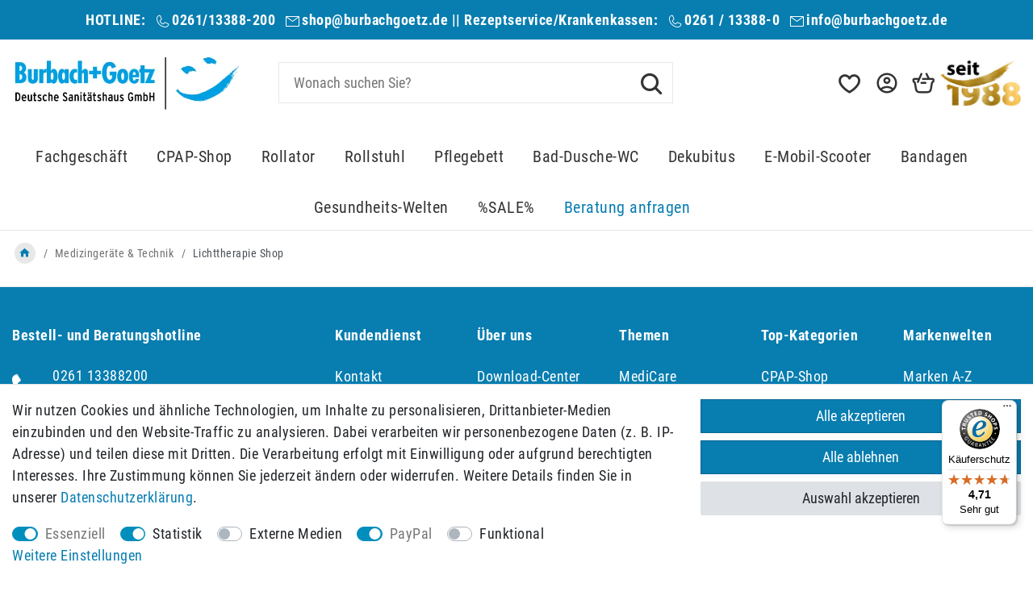

--- FILE ---
content_type: text/html; charset=UTF-8
request_url: https://www.burbach-goetz.de/medizingeraete-und-technik/lichttherapie-shop?items=60
body_size: 104043
content:






<!DOCTYPE html>

<html lang="de" data-framework="vue" prefix="og: http://ogp.me/ns#" class="icons-loading">

<head>
                        

    <script type="text/javascript">
    (function() {
        var _availableConsents = {"necessary.adcell":[true,["ba_hash","ba_redirect","ADCELLsession","ADCELLpidX","ADCELLspidX","ADCELLvpidX","ADCELLjhX","ADCELLnoTrack"],false],"necessary.consent":[true,[],null],"necessary.session":[true,[],null],"necessary.reCaptcha":[true,[],false],"necessary.csrf":[true,["XSRF-TOKEN"],null],"necessary.shopbooster_cookie":[true,["plenty_cache"],null],"tracking.Uptain":[false,["uptain"],false],"tracking.googleAnalytics":[false,["\/^_ga\/","_ga","_gid","_gat"],true],"media.googleMaps":[null,[],null],"paypal.paypal-cookies":[true,["X-PP-SILOVER","X-PP-L7","tsrc","paypalplus_session_v2"],false],"convenience.languageDetection":[null,[],null]};
        var _allowedCookies = ["plenty_cache","ba_hash","ba_redirect","ADCELLsession","ADCELLpidX","ADCELLspidX","ADCELLvpidX","ADCELLjhX","ADCELLnoTrack","XSRF-TOKEN","X-PP-SILOVER","X-PP-L7","tsrc","paypalplus_session_v2","plenty-shop-cookie","PluginSetPreview","SID_PLENTY_ADMIN_18591","PreviewCookie"] || [];

        window.ConsentManager = (function() {
            var _consents = (function() {
                var _rawCookie = document.cookie.split(";").filter(function (cookie) {
                    return cookie.trim().indexOf("plenty-shop-cookie=") === 0;
                })[0];

                if (!!_rawCookie) {
                    try {
                        _rawCookie = decodeURIComponent(_rawCookie);
                    } catch (e) {
                        document.cookie = "plenty-shop-cookie= ; expires = Thu, 01 Jan 1970 00:00:00 GMT"
                        return null;
                    }

                    try {
                        return JSON.parse(
                            _rawCookie.trim().substr("plenty-shop-cookie=".length)
                        );
                    } catch (e) {
                        return null;
                    }
                }
                return null;
            })();

            Object.keys(_consents || {}).forEach(function(group) {
                if(typeof _consents[group] === 'object' && _consents[group] !== null)
                {
                    Object.keys(_consents[group] || {}).forEach(function(key) {
                        var groupKey = group + "." + key;
                        if(_consents[group][key] && _availableConsents[groupKey] && _availableConsents[groupKey][1].length) {
                            Array.prototype.push.apply(_allowedCookies, _availableConsents[groupKey][1]);
                        }
                    });
                }
            });

            if(!_consents) {
                Object.keys(_availableConsents || {})
                    .forEach(function(groupKey) {
                        if(_availableConsents[groupKey] && ( _availableConsents[groupKey][0] || _availableConsents[groupKey][2] )) {
                            Array.prototype.push.apply(_allowedCookies, _availableConsents[groupKey][1]);
                        }
                    });
            }

            var _setResponse = function(key, response) {
                _consents = _consents || {};
                if(typeof key === "object" && typeof response === "undefined") {
                    _consents = key;
                    document.dispatchEvent(new CustomEvent("consent-change", {
                        detail: {key: null, value: null, data: key}
                    }));
                    _enableScriptsOnConsent();
                } else {
                    var groupKey = key.split(".")[0];
                    var consentKey = key.split(".")[1];
                    _consents[groupKey] = _consents[groupKey] || {};
                    if(consentKey === "*") {
                        Object.keys(_availableConsents).forEach(function(aKey) {
                            if(aKey.split(".")[0] === groupKey) {
                                _consents[groupKey][aKey.split(".")[1]] = response;
                            }
                        });
                    } else {
                        _consents[groupKey][consentKey] = response;
                    }
                    document.dispatchEvent(new CustomEvent("consent-change", {
                        detail: {key: key, value: response, data: _consents}
                    }));
                    _enableScriptsOnConsent();
                }
                if(!_consents.hasOwnProperty('_id')) {
                    _consents['_id'] = "d61cd605e14d34c0607f535a8d2467333b7b1900";
                }

                Object.keys(_availableConsents).forEach(function(key) {
                    if((_availableConsents[key][1] || []).length > 0) {
                        if(_isConsented(key)) {
                            _availableConsents[key][1].forEach(function(cookie) {
                                if(_allowedCookies.indexOf(cookie) < 0) _allowedCookies.push(cookie);
                            });
                        } else {
                            _allowedCookies = _allowedCookies.filter(function(cookie) {
                                return _availableConsents[key][1].indexOf(cookie) < 0;
                            });
                        }
                    }
                });

                document.cookie = "plenty-shop-cookie=" + JSON.stringify(_consents) + "; path=/; secure";
            };
            var _hasResponse = function() {
                return _consents !== null;
            };

            var _expireDate = function() {
                var expireSeconds = 0;
                                const date = new Date();
                date.setSeconds(date.getSeconds() + expireSeconds);
                const offset = date.getTimezoneOffset() / 60;
                date.setHours(date.getHours() - offset)
                return date.toUTCString();
            }
            var _isConsented = function(key) {
                var groupKey = key.split(".")[0];
                var consentKey = key.split(".")[1];

                if (consentKey === "*") {
                    return Object.keys(_availableConsents).some(function (aKey) {
                        var aGroupKey = aKey.split(".")[0];
                        return aGroupKey === groupKey && _isConsented(aKey);
                    });
                } else {
                    if(!_hasResponse()) {
                        return _availableConsents[key][0] || _availableConsents[key][2];
                    }

                    if(_consents.hasOwnProperty(groupKey) && _consents[groupKey].hasOwnProperty(consentKey))
                    {
                        return !!_consents[groupKey][consentKey];
                    }
                    else {
                        if(!!_availableConsents[key])
                        {
                            return _availableConsents[key][0];
                        }

                        console.warn("Cookie has been blocked due to not being registered: " + key);
                        return false;
                    }
                }
            };
            var _getConsents = function() {
                var _result = {};
                Object.keys(_availableConsents).forEach(function(key) {
                    var groupKey = key.split(".")[0];
                    var consentKey = key.split(".")[1];
                    _result[groupKey] = _result[groupKey] || {};
                    if(consentKey !== "*") {
                        _result[groupKey][consentKey] = _isConsented(key);
                    }
                });
                return _result;
            };
            var _isNecessary = function(key) {
                return _availableConsents.hasOwnProperty(key) && _availableConsents[key][0];
            };
            var _enableScriptsOnConsent = function() {
                var elementsToEnable = document.querySelectorAll("script[data-cookie-consent]");
                Array.prototype.slice.call(elementsToEnable).forEach(function(el) {
                    if(el.dataset && el.dataset.cookieConsent && _isConsented(el.dataset.cookieConsent) && el.type !== "application/javascript") {
                        var newScript = document.createElement("script");
                        if(el.src) {
                            newScript.src = el.src;
                        } else {
                            newScript.textContent = el.textContent;
                        }
                        el.parentNode.replaceChild(newScript, el);
                    }
                });
            };
            window.addEventListener("load", _enableScriptsOnConsent);
                        // Cookie proxy
            (function() {
                var _data = {};
                var _splitCookieString = function(cookiesString) {

                    var _allCookies = cookiesString.split(";");
                    var regex = /[^=]+=[^;]*;?((?:expires|path|domain)=[^;]*;)*/gm;
                    var cookies = [];

                    _allCookies.forEach(function(cookie){
                        if(cookie.trim().indexOf("plenty-shop-cookie=") === 0) {
                            var cookieString = decodeURIComponent(cookiesString);
                            var match;
                            while((match = regex.exec(cookieString)) !== null) {
                                if(match.index === match.lastIndex) {
                                    regex.lastIndex++;
                                }
                                cookies.push(match[0]);
                            }
                        } else if(cookie.length) {
                            cookies.push(cookie);
                        }
                    });

                    return cookies;

                };
                var _parseCookies = function (cookiesString) {
                    return _splitCookieString(cookiesString).map(function(cookieString) {
                        return _parseCookie(cookieString);
                    });
                };
                var _parseCookie = function(cookieString) {
                    var cookie = {
                        name: null,
                        value: null,
                        params: {}
                    };
                    var match = /^([^=]+)=([^;]*);*((?:[^;]*;?)*)$/.exec(cookieString.trim());
                    if(match && match[1]) {
                        cookie.name = match[1];
                        cookie.value = match[2];

                        (match[3] || "").split(";").map(function(param) {
                            return /^([^=]+)=([^;]*);?$/.exec(param.trim());
                        }).filter(function(param) {
                            return !!param;
                        }).forEach(function(param) {
                            cookie.params[param[1]] = param[2];
                        });

                        if(cookie.params && !cookie.params.path) {
                            cookie.params.path = "/";
                        }
                    }

                    return cookie;
                };
                var _isAllowed = function(cookieName) {
                    return _allowedCookies.some(function(allowedCookie) {
                        var match = /^\/(.*)\/([gmiy]*)$/.exec(allowedCookie);
                        return (match && match[1] && (new RegExp(match[1], match[2])).test(cookieName))
                            || allowedCookie === cookieName;
                    });
                };
                var _set = function(cookieString) {
                    var cookie = _parseCookie(cookieString);
                                                                    var domainParts = (window.location.host || window.location.hostname).split(".");
                        if(domainParts[0] === "www") {
                            domainParts.shift();
                            cookie.domain = "." + domainParts.join(".");
                        } else {
                            cookie.domain = (window.location.host || window.location.hostname);
                        }
                                        if(cookie && cookie.name) {
                        if(_isAllowed(cookie.name)) {
                            var cookieValue = cookie.value || "";
                            _data[cookie.name] = cookieValue + Object.keys(cookie.params || {}).map(function(paramKey) {
                                                            if(paramKey === "expires") {
                                    return "";
                                }
                                                            return "; " + paramKey.trim() + "=" + cookie.params[paramKey].trim();
                            }).join("");
                        } else {
                            _data[cookie.name] = null;
                            console.warn("Cookie has been blocked due to privacy settings: " + cookie.name);
                        }
                        _update();
                    }
                };
                var _get = function() {
                    return Object.keys(_data).filter(function (key) {
                        return !!_data[key];
                    }).map(function (key) {
                        return key + "=" + (_data[key].split(";")[0]);
                    }).join("; ");
                };
                var _update = function() {
                    delete document.cookie;
                    var cookies = _parseCookies(document.cookie);
                    Object.keys(_data).forEach(function(key) {
                        if(!_data[key]) {
                            // unset cookie
                            var domains = (window.location.host || window.location.hostname).split(".");
                            while(domains.length > 1) {
                                document.cookie = key + "=; path=/; expires=Thu, 01 Jan 1970 00:00:01 GMT; domain="+domains.join(".");
                                document.cookie = key + "=; path=/; expires=Thu, 01 Jan 1970 00:00:01 GMT; domain=."+domains.join(".");
                                domains.shift();
                            }
                            document.cookie = key + "=; path=/; expires=Thu, 01 Jan 1970 00:00:01 GMT;";
                            delete _data[key];
                        } else {
                            var existingCookie = cookies.find(function(cookie) { return cookie.name === key; });
                            var parsedData = _parseCookie(key + "=" + _data[key]);
                            if(!existingCookie || existingCookie.value !== parsedData.value) {
                                document.cookie = key + "=" + _data[key];
                            } else {
                                // console.log('No changes to cookie: ' + key);
                            }
                        }
                    });

                    if(!document.__defineGetter__) {
                        Object.defineProperty(document, 'cookie', {
                            get: _get,
                            set: _set
                        });
                    } else {
                        document.__defineGetter__('cookie', _get);
                        document.__defineSetter__('cookie', _set);
                    }
                };

                _splitCookieString(document.cookie).forEach(function(cookie)
                {
                    _set(cookie);
                });

                _update();
            })();
            
            return {
                setResponse: _setResponse,
                hasResponse: _hasResponse,
                isConsented: _isConsented,
                getConsents: _getConsents,
                isNecessary: _isNecessary
            };
        })();
    })();
</script>


    
<meta charset="utf-8">
<meta http-equiv="X-UA-Compatible" content="IE=edge">
<meta name="viewport" content="width=device-width, initial-scale=1">
<meta name="generator" content="plentymarkets" />
<meta name="format-detection" content="telephone=no"> 
<link rel="icon" type="image/x-icon" href="https://cdn03.plentymarkets.com/h40v7rmp41f7/frontend/favicon-32x32_1_.png">



            <link rel="canonical" href="https://www.burbach-goetz.de/medizingeraete-und-technik/lichttherapie-shop?items=60">
    
    
<style data-font="Custom-Font">
    
                
        .icons-loading .fa { visibility: hidden !important; }
</style>

<link rel="preload" href="https://cdn03.plentymarkets.com/h40v7rmp41f7/plugin/121/ceres/css/ceres-icons.css" as="style" onload="this.onload=null;this.rel='stylesheet';">
<noscript><link rel="stylesheet" href="https://cdn03.plentymarkets.com/h40v7rmp41f7/plugin/121/ceres/css/ceres-icons.css"></noscript>


<link rel="preload" as="style" href="https://cdn03.plentymarkets.com/h40v7rmp41f7/plugin/121/ceres/css/ceres-base.css?v=4e062dec570c98cc5d3959adc3fc888086286bd3">
    <link rel="stylesheet" href="https://cdn03.plentymarkets.com/h40v7rmp41f7/plugin/121/ceres/css/ceres-base.css?v=4e062dec570c98cc5d3959adc3fc888086286bd3">


<script type="application/javascript">
    /*! loadCSS. [c]2017 Filament Group, Inc. MIT License */
    /* This file is meant as a standalone workflow for
    - testing support for link[rel=preload]
    - enabling async CSS loading in browsers that do not support rel=preload
    - applying rel preload css once loaded, whether supported or not.
    */
    (function( w ){
        "use strict";
        // rel=preload support test
        if( !w.loadCSS ){
            w.loadCSS = function(){};
        }
        // define on the loadCSS obj
        var rp = loadCSS.relpreload = {};
        // rel=preload feature support test
        // runs once and returns a function for compat purposes
        rp.support = (function(){
            var ret;
            try {
                ret = w.document.createElement( "link" ).relList.supports( "preload" );
            } catch (e) {
                ret = false;
            }
            return function(){
                return ret;
            };
        })();

        // if preload isn't supported, get an asynchronous load by using a non-matching media attribute
        // then change that media back to its intended value on load
        rp.bindMediaToggle = function( link ){
            // remember existing media attr for ultimate state, or default to 'all'
            var finalMedia = link.media || "all";

            function enableStylesheet(){
                // unbind listeners
                if( link.addEventListener ){
                    link.removeEventListener( "load", enableStylesheet );
                } else if( link.attachEvent ){
                    link.detachEvent( "onload", enableStylesheet );
                }
                link.setAttribute( "onload", null );
                link.media = finalMedia;
            }

            // bind load handlers to enable media
            if( link.addEventListener ){
                link.addEventListener( "load", enableStylesheet );
            } else if( link.attachEvent ){
                link.attachEvent( "onload", enableStylesheet );
            }

            // Set rel and non-applicable media type to start an async request
            // note: timeout allows this to happen async to let rendering continue in IE
            setTimeout(function(){
                link.rel = "stylesheet";
                link.media = "only x";
            });
            // also enable media after 3 seconds,
            // which will catch very old browsers (android 2.x, old firefox) that don't support onload on link
            setTimeout( enableStylesheet, 3000 );
        };

        // loop through link elements in DOM
        rp.poly = function(){
            // double check this to prevent external calls from running
            if( rp.support() ){
                return;
            }
            var links = w.document.getElementsByTagName( "link" );
            for( var i = 0; i < links.length; i++ ){
                var link = links[ i ];
                // qualify links to those with rel=preload and as=style attrs
                if( link.rel === "preload" && link.getAttribute( "as" ) === "style" && !link.getAttribute( "data-loadcss" ) ){
                    // prevent rerunning on link
                    link.setAttribute( "data-loadcss", true );
                    // bind listeners to toggle media back
                    rp.bindMediaToggle( link );
                }
            }
        };

        // if unsupported, run the polyfill
        if( !rp.support() ){
            // run once at least
            rp.poly();

            // rerun poly on an interval until onload
            var run = w.setInterval( rp.poly, 500 );
            if( w.addEventListener ){
                w.addEventListener( "load", function(){
                    rp.poly();
                    w.clearInterval( run );
                } );
            } else if( w.attachEvent ){
                w.attachEvent( "onload", function(){
                    rp.poly();
                    w.clearInterval( run );
                } );
            }
        }


        // commonjs
        if( typeof exports !== "undefined" ){
            exports.loadCSS = loadCSS;
        }
        else {
            w.loadCSS = loadCSS;
        }
    }( typeof global !== "undefined" ? global : this ) );

    (function() {
        var checkIconFont = function() {
            if(!document.fonts || document.fonts.check("1em FontAwesome")) {
                document.documentElement.classList.remove('icons-loading');
            }
        };

        if(document.fonts) {
            document.fonts.addEventListener("loadingdone", checkIconFont);
            window.addEventListener("load", checkIconFont);
        }
        checkIconFont();
    })();
</script>

                    

<!-- Extend the existing style with a template -->
                            <script type="text/plain" data-cookie-consent="tracking.googleAnalytics" async src="https://www.googletagmanager.com/gtag/js?id=G-QDENGRGCVY"></script>
<script type="text/plain" data-cookie-consent="tracking.googleAnalytics">
    window.dataLayer = window.dataLayer || [];
    function gtag(){dataLayer.push(arguments);}

    gtag('consent', 'default', {
      'ad_storage': 'granted',
      'ad_user_data': 'granted',
      'ad_personalization': 'granted',
      'analytics_storage': 'granted'
    });

    gtag('js', new Date());

    gtag('config', 'G-QDENGRGCVY');

                gtag('set', 'anonymizeIp', true);
    </script>

            



                

    
    
    
    
    

                    


<meta name="robots" content="NOINDEX">
    <meta name="description" content="Lichttherapie Shop |  Gegen Winterdepression für mehr Wohlbefinden. Jetzt in Ihrem Sanitätsfachhandel + Onlineshop Burbach+Goetz günstig erhältlich.">
    <meta name="keywords" content="Lichttherapie, Shop, Davita, Beurer, Lichtduschen, Tageslichtlampen, Tageslichtgeräte">
<meta property="og:title" content="Lichttherapie Shop Tageslichtgeräte gegen Winterdpression | Burbach + Goetz | Onlineshop & Fachhandel"/>
<meta property="og:type" content="article"/>
<meta property="og:url" content="https://www.burbach-goetz.de/medizingeraete-und-technik/lichttherapie-shop"/>
<meta property="og:image" content="https://cdn03.plentymarkets.com/h40v7rmp41f7/frontend/plentylions/bb_logo_500-2.webp"/>
<meta property="thumbnail" content="https://cdn03.plentymarkets.com/h40v7rmp41f7/frontend/plentylions/bb_logo_500-2.webp"/>

<script type="application/ld+json">
{
    "@context": "http://schema.org",
    "@type": "WebSite",
    "url": "https://www.burbach-goetz.de/medizingeraete-und-technik/lichttherapie-shop"
    }
</script>

<title>Lichttherapie Shop Tageslichtgeräte gegen Winterdpression | Burbach + Goetz | Onlineshop & Fachhandel</title>
    
            <style>
    #paypal_loading_screen {
        display: none;
        position: fixed;
        z-index: 2147483640;
        top: 0;
        left: 0;
        width: 100%;
        height: 100%;
        overflow: hidden;

        transform: translate3d(0, 0, 0);

        background-color: black;
        background-color: rgba(0, 0, 0, 0.8);
        background: radial-gradient(ellipse closest-corner, rgba(0,0,0,0.6) 1%, rgba(0,0,0,0.8) 100%);

        color: #fff;
    }

    #paypal_loading_screen .paypal-checkout-modal {
        font-family: "HelveticaNeue", "HelveticaNeue-Light", "Helvetica Neue Light", helvetica, arial, sans-serif;
        font-size: 14px;
        text-align: center;

        box-sizing: border-box;
        max-width: 350px;
        top: 50%;
        left: 50%;
        position: absolute;
        transform: translateX(-50%) translateY(-50%);
        cursor: pointer;
        text-align: center;
    }

    #paypal_loading_screen.paypal-overlay-loading .paypal-checkout-message, #paypal_loading_screen.paypal-overlay-loading .paypal-checkout-continue {
        display: none;
    }

    .paypal-checkout-loader {
        display: none;
    }

    #paypal_loading_screen.paypal-overlay-loading .paypal-checkout-loader {
        display: block;
    }

    #paypal_loading_screen .paypal-checkout-modal .paypal-checkout-logo {
        cursor: pointer;
        margin-bottom: 30px;
        display: inline-block;
    }

    #paypal_loading_screen .paypal-checkout-modal .paypal-checkout-logo img {
        height: 36px;
    }

    #paypal_loading_screen .paypal-checkout-modal .paypal-checkout-logo img.paypal-checkout-logo-pp {
        margin-right: 10px;
    }

    #paypal_loading_screen .paypal-checkout-modal .paypal-checkout-message {
        font-size: 15px;
        line-height: 1.5;
        padding: 10px 0;
    }

    #paypal_loading_screen.paypal-overlay-context-iframe .paypal-checkout-message, #paypal_loading_screen.paypal-overlay-context-iframe .paypal-checkout-continue {
        display: none;
    }

    .paypal-spinner {
        height: 30px;
        width: 30px;
        display: inline-block;
        box-sizing: content-box;
        opacity: 1;
        filter: alpha(opacity=100);
        animation: rotation .7s infinite linear;
        border-left: 8px solid rgba(0, 0, 0, .2);
        border-right: 8px solid rgba(0, 0, 0, .2);
        border-bottom: 8px solid rgba(0, 0, 0, .2);
        border-top: 8px solid #fff;
        border-radius: 100%
    }

    .paypalSmartButtons div {
        margin-left: 10px;
        margin-right: 10px;
    }
</style>            <link rel="stylesheet" href="https://cdnjs.cloudflare.com/ajax/libs/tempusdominus-bootstrap-4/5.0.0-alpha14/css/tempusdominus-bootstrap-4.min.css" />
<link href="https://cdn03.plentymarkets.com/h40v7rmp41f7/plugin/121/customforms/css/main.css" rel="stylesheet" />
                            <!-- Global site tag (gtag.js) - Google Analytics -->

<script async src="https://www.googletagmanager.com/gtag/js?id=UA-34763125-1"></script>

<script>

  window.dataLayer = window.dataLayer || [];

  function gtag(){dataLayer.push(arguments);}

  gtag('js', new Date());

 

  gtag('config', 'UA-34763125-1');

</script>

<!-- Google tag (gtag.js) -->
<script async src="https://www.googletagmanager.com/gtag/js?id=AW-1031434341"></script>
<script>
  window.dataLayer = window.dataLayer || [];
  function gtag(){dataLayer.push(arguments);}
  gtag('js', new Date());

  gtag('config', 'AW-1031434341');
</script>
    <script></script>
                        <link rel="stylesheet" href="https://cdn03.plentymarkets.com/h40v7rmp41f7/plugin/121/artikelpdf/css/artikelpdf.css?v=4e062dec570c98cc5d3959adc3fc888086286bd3">            <link rel="stylesheet" href="https://cdn03.plentymarkets.com/h40v7rmp41f7/plugin/121/seepra/css/seepra.css?v=4e062dec570c98cc5d3959adc3fc888086286bd3">

<style>
    @font-face {
  font-display: swap;
  font-family: 'Roboto';
  font-style: normal;
  font-weight: 400;
  src: url('https://cdn03.plentymarkets.com/h40v7rmp41f7/frontend/fonts/roboto-condensed-v25-latin-regular.woff2') format('woff2'),
    url('https://cdn03.plentymarkets.com/h40v7rmp41f7/frontend/fonts/roboto-condensed-v25-latin-regular.ttf') format('truetype');
}

@font-face {
  font-display: swap;
  font-family: 'Roboto';
  font-style: normal;
  font-weight: 700;
  src: url('https://cdn03.plentymarkets.com/h40v7rmp41f7/frontend/fonts/roboto-condensed-v25-latin-700.woff2') format('woff2'),
    url('https://cdn03.plentymarkets.com/h40v7rmp41f7/frontend/fonts/roboto-condensed-v25-latin-700.ttf') format('truetype');
}

.top-banner.color-gray-700,
.footer .color-gray-700 {
    color: #fff !important;
}

.aspect-3-1 {
    aspect-ratio: 3 / 1;
}
.aspect-1-1 {
    aspect-ratio: 1 / 1;
}
.aspect-737-1530 {
    aspect-ratio: 737 / 1530;
}
.aspect-1530-737 {
    aspect-ratio: 1530 / 737;
}

.page-home-category .widget-image-boxes-carousel{
    aspect-ratio: 1 / 1;
}
@media (min-width: 600px) {
.page-home-category .widget-image-boxes-carousel{
    aspect-ratio: 2 / 1;
}
}


.cmp-product-thumb .thumb-title {
    font-size: 1rem;
    color: #333;
}
#mainTopMenuWrapper {
    width: 100%;
    background-color: #fff;
    border-bottom: 1px solid #e8e8e8;
    padding-top: 0;
}
/* Stellt den Container des Videos responsiv ein */
.responsive-video {
    position: relative; 
    padding-bottom: 56.25%; /* 16:9 Aspect Ratio */
    padding-top: 25px; 
    height: 0;
}
/* Stellt das iframe des Videos so ein, dass es den Container voll ausfüllt */
.responsive-video iframe {
    position: absolute;
    top: 0;
    left: 0;
    width: 100%;
    height: 100%;
}

/* Aufzählungspunkte in blau */
.pl-description ul{
    list-style:none;
}

.pl-description li::before {
    display: inline-block;
    width: 11px;
    height: 11px;
    margin-right: 8px;
    margin-left: -20px;
    padding-right: 10px;
    position: relative;
    top: -2px;
    content: '';
    border-radius: 50%;
    background-color: #077db0;
}
.paypalSmartButtons {
    margin: 0;
    padding-left: 0;
    padding-right: 0;
}
.paypalSmartButtons > .paypal-buttons{
    margin:0;
}
.header-custom-html p {
    margin: 0;
}
.basket-open div[id^="trustbadge-container"]{
    display:none;
}
.file-input {
    height: 52px;
}
.file-input>.input-unit-btn {
    width: 52px;
    height: 52px;
}
.file-input>.input-unit-btn i {
    margin: 16px;
}
.widget-primary .bg-appearance .widget-item-list-inline-caption {
    color: #333 !important;
    text-transform: uppercase;
    font-size: 1.2rem;
}
.file-input>.input-unit-preview {
    height: 52px;
}
.nav-search .search-submit {
    padding: 10px 10px 6px;
}
.pdf-download-button.loading {
    min-height: auto;
}
.widget-image-box .widget-inner .widget-caption h2, 
.widget-image-box .widget-inner .widget-caption .h2 {
    color:#fff;
}
/* GPSR Container */
.gpsr-root{
    padding:2rem;
    border:1px solid #eee;
    background:#fafafa;
}
.cmp-product-thumb .btns-block .btn-outline-primary, .cmp-product-thumb .btns-block .btn-outline-primary.disabled, .cmp-product-thumb .btns-block .btn-outline-primary:disabled{
    padding: 0;
    width: 50px;
}
.top-banner a{
color:#fff;
}

.popover.popover-md{
width: 360px;
max-width: 360px;
}
/* Mobile Header Fix */

@media (max-width: 991px) {
    .nav-account .dropdown .dropdown-menu {
        background-color: #fff;
    }
    .nav-account .dropdown .dropdown-menu>li>a {
        border-bottom: 1px solid #e8e8e8;
    }
}

.widget-place-order .btn-appearance.btn-primary{
    border: 1px solid #1988b8;
}

.widget-title-bar.color-light .widget-inner,
.widget-title-bar.color-light .widget-inner h3{
color:#fff !important;
}
.widget-image-content-box .description > p > a {
    text-decoration: underline;
}
.side-bar-filter-card .form-check .filter-badge {
    color: #5e5e5e;
}
.widget-primary .text-appearance{
color:#077DB1 !important;
}
#bns-accept-hint{
background-color:#077DB1 !important;
}
</style>




















            <link rel="stylesheet" href="https://cdn03.plentymarkets.com/h40v7rmp41f7/plugin/121/burbachgoetz/css/main.css">

    
    
        </head>

    <body class="page-category-content page-category category-352">

                            


            

<script>
    if('ontouchstart' in document.documentElement)
    {
        document.body.classList.add("touch");
    }
    else
    {
        document.body.classList.add("no-touch");
    }
</script>

<div id="vue-app" data-server-rendered="true" class="app"><div template="#vue-notifications" class="notification-wrapper"></div> <header id="page-header" class="sticky-top"><div class="container-max"><div class="row flex-row-reverse position-relative"><div id="page-header-parent" data-header-offset class="col-12 header-container"><div class="widget widget-code widget-none header-fw unfixed top-banner"><div class="widget-inner bg-appearance"><strong>HOTLINE: <span class="icon icon2-ph--phone-light"></span>0261/13388-200 <span class="icon icon2-weui--email-outlined"></span><a href="mailto:shop@burbachgoetz.de">shop@burbachgoetz.de</a> || 
Rezeptservice/Krankenkassen: <span class="icon icon2-ph--phone-light"></span>0261 / 13388-0 <span class="icon icon2-weui--email-outlined"></span><a href="mailto:info@burbachgoetz.de">info@burbachgoetz.de</a></strong></div></div> <nav class="navbar header-fw unfixed megamenu type1"><div class="container-max "><div class="row mx-0 flex-wrap align-items-center w-100"><div class="col-6 col-6 col-lg-4 col-xl-3 pl-lg-0 navbar-logo-flex-col"><a href="/" class="navbar-brand"><img alt="Burbach + Goetz | Onlineshop & Fachhandel" src="https://cdn03.plentymarkets.com/h40v7rmp41f7/frontend/plentylions/bb_logo_500-2.webp" height="125" width="500" class="img-fluid"></a></div> <div class="col-5 col-xl-5 navbar-search-flex-col d-none d-lg-block"><div class="nav-search search-desktop"><div class="container-max px-0"><div class="position-relative w-100"><div class="d-flex flex-grow-1 position-relative"><input type="search" placeholder="Wonach suchen Sie?" aria-label="Suchbegriff" value="" class="search-input flex-grow-1 px-3 py-2"> <button type="submit" aria-label="Suche" class="search-submit pl-material pl-baseline-search"></button></div> <!----></div></div></div></div> <div class="col-6 col-lg-3 col-xl-4 pr-lg-0 d-flex navbar-other-flex-col order-7"><div class="nav-wishlist-desktop"><a href="/wish-list" rel="nofollow" aria-label="Wunschliste"><span class="pl-material pl-outline-favorite_border"></span> <span class="nav-name">Wunschliste</span></a></div> <div class="nav-account"><div class="dropdown"><a href="#" data-toggle="dropdown" role="button" aria-haspopup="true" aria-expanded="false" tabindex="0" aria-label="Mein Konto popup" class="dropdown-toggle"><span aria-hidden="true" class="pl-material pl-outline-account_circle nav-main-icon"></span> <span class="nav-name">Konto</span></a> <!----></div></div> <div class="nav-basket"><a href="#" class="toggle-basket-preview d-flex align-items-center"><span aria-hidden="true" class="pl-material pl-shopping-basket-3 nav-main-icon"></span> <span class="nav-name">Warenkorb</span></a> <!----></div> <img src="https://s3-eu-west-1.amazonaws.com/plentymarkets-public-94/h40v7rmp41f7/plugin/121/burbachgoetz/images/1988.png" alt="Goldenes seit 1988er" class="img-nav-row"></div></div></div></nav><div class="navbar-mobile-menu header-fw p-0"><div id="mobileTopMenuWrapper" class="d-flex align-items-center mobile-menu d-lg-none"><div id="mobile-navigation-toggler" class="navbar-toggle"><span class="icon-bar"></span> <span class="icon-bar"></span> <span class="icon-bar"></span></div> <div class="nav-search"><div class="search-dropdown"><div class="container-max px-0"><div class="position-relative w-100"><div class="d-flex flex-grow-1 position-relative"><input type="search" placeholder="Wonach suchen Sie?" aria-label="Suchbegriff" value="" class="search-input flex-grow-1 px-3 py-2"> <button type="submit" aria-label="Suche" class="search-submit pl-material pl-baseline-search"></button></div> <!----></div></div></div></div> <div class="nav-basket"><a href="/basket" class="toggle-basket-preview d-flex align-items-center"><span class="badge-right">0</span> <span aria-hidden="true" class="pl-material pl-shopping-basket-3 nav-main-icon"></span> <span class="badge">0,00 €</span></a></div></div></div> <div class="navbar-menu header-fw p-0"><div id="mainTopMenuWrapper" class="d-none d-lg-block"><div class="container-max"><div class="main-navbar-collapsable megamenu"><ul class="mainmenu p-0 m-0 d-flex"><li class="ddown"><a href="/fachgeschaeft" itemprop="name">Fachgeschäft</a> <ul data-level="1" class="collapse nav-dropdown-0"><li><ul class="collapse-inner"><li class="level1"><a href="/fachgeschaeft/empfehlung-pflegefachkraft-hilfsmittel" itemprop="name">Empfehlung-Pflegefachkraft-Hilfsmittel</a></li></ul></li> <li><ul class="collapse-inner"><li class="level1 has-children"><a href="/fachgeschaeft/beratung-im-sanitaetshaus" itemprop="name">Beratung im Sanitätshaus</a> <ul></ul></li></ul></li> <li><ul class="collapse-inner"><li class="level1"><a href="/fachgeschaeft/barrierefreies-wohnen" itemprop="name">Barrierefreies Wohnen</a></li></ul></li> <li><ul class="collapse-inner"><li class="level1 has-children"><a href="/fachgeschaeft/rollstuhlzentrum" itemprop="name">Rollstuhlzentrum</a> <ul></ul></li></ul></li> <li><ul class="collapse-inner"><li class="level1"><a href="/fachgeschaeft/glossar" itemprop="name">Glossar</a></li></ul></li> <li><ul class="collapse-inner"><li class="level1"><a href="/fachgeschaeft/jobs" itemprop="name">Jobs</a></li></ul></li> <li><ul class="collapse-inner"><li class="level1 has-children"><a href="/fachgeschaeft/auszeichnungen" itemprop="name">Auszeichnungen</a> <ul></ul></li></ul></li> <li><ul class="collapse-inner"><li class="level1"><a href="/fachgeschaeft/videos" itemprop="name">Videos</a></li></ul></li> <li><ul class="collapse-inner"><li class="level1 has-children"><a href="/fachgeschaeft/serviceleistungen" itemprop="name">Serviceleistungen</a> <ul></ul></li></ul></li> <li><ul class="collapse-inner"><li class="level1 has-children"><a href="/fachgeschaeft/werkstatt" itemprop="name">Werkstatt</a> <ul></ul></li></ul></li> <li><ul class="collapse-inner"><li class="level1 has-children"><a href="/fachgeschaeft/download-center" itemprop="name">Download Center</a> <ul></ul></li></ul></li> <li><ul class="collapse-inner"><li class="level1 has-children"><a href="/fachgeschaeft/burbach-und-goetz" itemprop="name">Burbach + Goetz</a> <ul></ul></li></ul></li></ul></li> <li class="ddown"><a href="/cpap" itemprop="name">CPAP-Shop</a> <ul data-level="1" class="collapse nav-dropdown-1"><li><ul class="collapse-inner"><li class="level1 has-children"><a href="/cpap/cpap" itemprop="name">CPAP - Geräte</a> <ul></ul></li></ul></li> <li><ul class="collapse-inner"><li class="level1 has-children"><a href="/cpap/cpap-apap" itemprop="name">APAP - Geräte</a> <ul></ul></li></ul></li> <li><ul class="collapse-inner"><li class="level1"><a href="/cpap/bilevel" itemprop="name">BiLevel Geräte</a></li></ul></li> <li><ul class="collapse-inner"><li class="level1"><a href="/cpap/cpap-maske-nase" itemprop="name">CPAP Maske Nase</a></li></ul></li> <li><ul class="collapse-inner"><li class="level1"><a href="/cpap/cpap-maske-fullface" itemprop="name">CPAP Maske FullFace</a></li></ul></li> <li><ul class="collapse-inner"><li class="level1"><a href="/cpap/cpap-maske-pillow" itemprop="name">CPAP Maske Pillow</a></li></ul></li> <li><ul class="collapse-inner"><li class="level1 has-children"><a href="/cpap/cpap-zubehoer" itemprop="name">CPAP Zubehör</a> <ul></ul></li></ul></li> <li><ul class="collapse-inner"><li class="level1 has-children"><a href="/cpap/infos-zum-thema" itemprop="name">CPAP-Ratgeber</a> <ul></ul></li></ul></li> <li><ul class="collapse-inner"><li class="level1 has-children"><a href="/cpap/marken" itemprop="name">Marken</a> <ul></ul></li></ul></li></ul></li> <li class="ddown"><a href="/rollator" itemprop="name">Rollator</a> <ul data-level="1" class="collapse nav-dropdown-2"><li><ul class="collapse-inner"><li class="level1"><a href="/rollator/top-seller" itemprop="name">Top Seller</a></li></ul></li> <li><ul class="collapse-inner"><li class="level1"><a href="/rollator/rollator-rollstuhl-2in1" itemprop="name">Rollator-Rollstuhl 2in1</a></li></ul></li> <li><ul class="collapse-inner"><li class="level1 has-children"><a href="/rollator/aluminium" itemprop="name">Alu</a> <ul></ul></li></ul></li> <li><ul class="collapse-inner"><li class="level1"><a href="/rollator/carbon" itemprop="name">Carbon</a></li></ul></li> <li><ul class="collapse-inner"><li class="level1"><a href="/rollator/outdoor" itemprop="name">Outdoor</a></li></ul></li> <li><ul class="collapse-inner"><li class="level1"><a href="/rollator/indoor" itemprop="name">Indoor</a></li></ul></li> <li><ul class="collapse-inner"><li class="level1"><a href="/rollator/elektro" itemprop="name">Elektro</a></li></ul></li> <li><ul class="collapse-inner"><li class="level1"><a href="/rollator/standard" itemprop="name">Standard</a></li></ul></li> <li><ul class="collapse-inner"><li class="level1"><a href="/rollator/parkinson" itemprop="name">Parkinson</a></li></ul></li> <li><ul class="collapse-inner"><li class="level1"><a href="/rollator/xl" itemprop="name">XL</a></li></ul></li> <li><ul class="collapse-inner"><li class="level1"><a href="/rollator/unterarmauflagen" itemprop="name">Rollatoren mit Unterarmauflagen</a></li></ul></li> <li><ul class="collapse-inner"><li class="level1"><a href="/rollator/trionic-veloped-walker" itemprop="name">Trionic Veloped / Walker</a></li></ul></li> <li><ul class="collapse-inner"><li class="level1"><a href="/rollator/zubehoer" itemprop="name">Zubehör</a></li></ul></li> <li><ul class="collapse-inner"><li class="level1 has-children"><a href="/rollator/marken" itemprop="name">Marken</a> <ul></ul></li></ul></li> <li><ul class="collapse-inner"><li class="level1"><a href="/rollator/rollator-auf-rezept" itemprop="name">Rollator auf Rezept</a></li></ul></li> <li><ul class="collapse-inner"><li class="level1"><a href="/rollator/rollatortipps" itemprop="name">Rollatortipps</a></li></ul></li></ul></li> <li class="ddown"><a href="/rollstuhl" itemprop="name">Rollstuhl</a> <ul data-level="1" class="collapse nav-dropdown-3"><li><ul class="collapse-inner"><li class="level1 has-children"><a href="/rollstuhl/standard-manuell" itemprop="name">Standard</a> <ul></ul></li></ul></li> <li><ul class="collapse-inner"><li class="level1"><a href="/rollstuhl/aktiv-adaptiv" itemprop="name">Aktiv - Adaptiv</a></li></ul></li> <li><ul class="collapse-inner"><li class="level1 has-children"><a href="/rollstuhl/rampen" itemprop="name">Rampen</a> <ul></ul></li></ul></li> <li><ul class="collapse-inner"><li class="level1 has-children"><a href="/rollstuhl/elektro" itemprop="name">Elektro</a> <ul></ul></li></ul></li> <li><ul class="collapse-inner"><li class="level1 has-children"><a href="/rollstuhl/elektro-faltbar" itemprop="name">Elektro faltbar</a> <ul></ul></li></ul></li> <li><ul class="collapse-inner"><li class="level1"><a href="/rollstuhl/pflege-multifunktion" itemprop="name">Pflege - Multifunktion</a></li></ul></li> <li><ul class="collapse-inner"><li class="level1 has-children"><a href="/rollstuhl/elektro-antriebe" itemprop="name">Elektro Antriebe</a> <ul></ul></li></ul></li> <li><ul class="collapse-inner"><li class="level1 has-children"><a href="/rollstuhl/reise-transport" itemprop="name">Reise - Transport</a> <ul></ul></li></ul></li> <li><ul class="collapse-inner"><li class="level1"><a href="/rollstuhl/xl-versorgung" itemprop="name">XL Versorgung</a></li></ul></li> <li><ul class="collapse-inner"><li class="level1 has-children"><a href="/rollstuhl/sitz-rueckenkissen" itemprop="name">Sitz- Rückenkissen</a> <ul></ul></li></ul></li> <li><ul class="collapse-inner"><li class="level1"><a href="/rollstuhl/sicherung-fixierung" itemprop="name">Sicherung + Fixierung</a></li></ul></li> <li><ul class="collapse-inner"><li class="level1 has-children"><a href="/rollstuhl/zubehoer" itemprop="name">Zubehör</a> <ul></ul></li></ul></li></ul></li> <li class="ddown"><a href="/pflegebett" itemprop="name">Pflegebett</a> <ul data-level="1" class="collapse nav-dropdown-4"><li><ul class="collapse-inner"><li class="level1 has-children"><a href="/pflegebett/pflegebett" itemprop="name">Pflegebett</a> <ul></ul></li></ul></li> <li><ul class="collapse-inner"><li class="level1"><a href="/pflegebett/einlegerahmen-bett-im-bett" itemprop="name">Einlegerahmen (Bett-im-Bett)</a></li></ul></li> <li><ul class="collapse-inner"><li class="level1"><a href="/pflegebett/pflegezimmer" itemprop="name">Pflegezimmer</a></li></ul></li> <li><ul class="collapse-inner"><li class="level1"><a href="/pflegebett/sonderbetten" itemprop="name">Sonderbetten</a></li></ul></li> <li><ul class="collapse-inner"><li class="level1"><a href="/pflegebett/beistelltisch-nachtschrank" itemprop="name">Beistelltisch - Nachtschrank</a></li></ul></li> <li><ul class="collapse-inner"><li class="level1 has-children"><a href="/pflegebett/gesundheitsmatratze-ohne-dekubitus" itemprop="name">Gesundheitsmatratze (ohne Dekubitus)</a> <ul></ul></li></ul></li> <li><ul class="collapse-inner"><li class="level1"><a href="/pflegebett/pflege-im-bett" itemprop="name">Pflege im Bett</a></li></ul></li> <li><ul class="collapse-inner"><li class="level1"><a href="/pflegebett/sicherung-fixierung-im-bett" itemprop="name">Sicherung + Fixierung im Bett</a></li></ul></li> <li><ul class="collapse-inner"><li class="level1"><a href="/pflegebett/bettenzubehoer" itemprop="name">Bettenzubehör</a></li></ul></li> <li><ul class="collapse-inner"><li class="level1 has-children"><a href="/pflegebett/marken" itemprop="name">Marken</a> <ul></ul></li></ul></li></ul></li> <li class="ddown"><a href="/bad-dusche-wc" itemprop="name">Bad-Dusche-WC</a> <ul data-level="1" class="collapse nav-dropdown-5"><li><ul class="collapse-inner"><li class="level1 has-children"><a href="/bad-dusche-wc/duschhocker-duschstuhl" itemprop="name">Duschhocker + Duschstuhl</a> <ul></ul></li></ul></li> <li><ul class="collapse-inner"><li class="level1"><a href="/bad-dusche-wc/badewannenlifter" itemprop="name">Badewannenlifter</a></li></ul></li> <li><ul class="collapse-inner"><li class="level1"><a href="/bad-dusche-wc/badewannensitze" itemprop="name">Badewannensitze</a></li></ul></li> <li><ul class="collapse-inner"><li class="level1"><a href="/bad-dusche-wc/duschklappsitz-wandmontage" itemprop="name">Duschklappsitz (Wand)</a></li></ul></li> <li><ul class="collapse-inner"><li class="level1"><a href="/bad-dusche-wc/toilettensitze" itemprop="name">Toilettensitze</a></li></ul></li> <li><ul class="collapse-inner"><li class="level1"><a href="/bad-dusche-wc/toilettenstuhl" itemprop="name">Toilettenstuhl</a></li></ul></li> <li><ul class="collapse-inner"><li class="level1 has-children"><a href="/bad-dusche-wc/duschrollstuehle" itemprop="name">Duschrollstuhl</a> <ul></ul></li></ul></li> <li><ul class="collapse-inner"><li class="level1 has-children"><a href="/bad-dusche-wc/haltegriffe" itemprop="name">Haltegriffe</a> <ul></ul></li></ul></li> <li><ul class="collapse-inner"><li class="level1 has-children"><a href="/bad-dusche-wc/koerperhygiene" itemprop="name">Körperhygiene</a> <ul></ul></li></ul></li> <li><ul class="collapse-inner"><li class="level1"><a href="/bad-dusche-wc/zubehoer" itemprop="name">Zubehör</a></li></ul></li> <li><ul class="collapse-inner"><li class="level1 has-children"><a href="/bad-dusche-wc/marken" itemprop="name">Marken</a> <ul></ul></li></ul></li> <li><ul class="collapse-inner"><li class="level1 has-children"><a href="/bad-dusche-wc/wissen-tipps" itemprop="name">Wissen &amp; Tipps</a> <ul></ul></li></ul></li></ul></li> <li class="ddown"><a href="/dekubitus" itemprop="name">Dekubitus</a> <ul data-level="1" class="collapse nav-dropdown-6"><li><ul class="collapse-inner"><li class="level1 has-children"><a href="/dekubitus/wechseldruck-systeme" itemprop="name">Wechseldruck-Systeme</a> <ul></ul></li></ul></li> <li><ul class="collapse-inner"><li class="level1"><a href="/dekubitus/weichlagerungs-matratzen" itemprop="name">Weichlagerungs-Matratzen</a></li></ul></li> <li><ul class="collapse-inner"><li class="level1"><a href="/dekubitus/hybrid-matratzen-systeme" itemprop="name">Hybrid-Matratzen-Systeme</a></li></ul></li> <li><ul class="collapse-inner"><li class="level1"><a href="/dekubitus/sitzkissen" itemprop="name">Sitzkissen</a></li></ul></li> <li><ul class="collapse-inner"><li class="level1 has-children"><a href="/dekubitus/lagerungshilfen" itemprop="name">Lagerungshilfen</a> <ul></ul></li></ul></li> <li><ul class="collapse-inner"><li class="level1"><a href="/dekubitus/wundtherapie" itemprop="name">Wundtherapie</a></li></ul></li> <li><ul class="collapse-inner"><li class="level1"><a href="/dekubitus/zubehoer" itemprop="name">Zubehör</a></li></ul></li> <li><ul class="collapse-inner"><li class="level1 has-children"><a href="/dekubitus/marken" itemprop="name">Marken</a> <ul></ul></li></ul></li> <li><ul class="collapse-inner"><li class="level1"><a href="/dekubitus/welche-matratze-bei-dekubitus" itemprop="name">Welche Matratze bei Dekubitus?</a></li></ul></li></ul></li> <li class="ddown"><a href="/e-mobil" itemprop="name">E-Mobil-Scooter</a> <ul data-level="1" class="collapse nav-dropdown-7"><li><ul class="collapse-inner"><li class="level1"><a href="/e-mobil/6-km-h-hmv" itemprop="name">6 km/h (HMV)</a></li></ul></li> <li><ul class="collapse-inner"><li class="level1"><a href="/e-mobil/bis-12-km-h" itemprop="name">bis 12 km/h</a></li></ul></li> <li><ul class="collapse-inner"><li class="level1"><a href="/e-mobil/bis-15-km-h" itemprop="name">bis 15 km/h</a></li></ul></li> <li><ul class="collapse-inner"><li class="level1"><a href="/e-mobil/mini-reise-faltbar" itemprop="name">Mini - Reise - Faltbar</a></li></ul></li> <li><ul class="collapse-inner"><li class="level1"><a href="/e-mobil/xl-sondermodelle" itemprop="name">XL + Sondermodelle</a></li></ul></li> <li><ul class="collapse-inner"><li class="level1"><a href="/e-mobil/zubehoer" itemprop="name">Zubehör</a></li></ul></li> <li><ul class="collapse-inner"><li class="level1 has-children"><a href="/e-mobil/marken" itemprop="name">Marken</a> <ul></ul></li></ul></li></ul></li> <li class="ddown"><a href="/bandagen" itemprop="name">Bandagen</a> <ul data-level="1" class="collapse nav-dropdown-8"><li><ul class="collapse-inner"><li class="level1"><a href="/bandagen/spezial-sonderbandagen" itemprop="name">Spezial &amp; Sonderbandagen</a></li></ul></li> <li><ul class="collapse-inner"><li class="level1"><a href="/bandagen/tierbandagen" itemprop="name">Tierbandagen</a></li></ul></li> <li><ul class="collapse-inner"><li class="level1"><a href="/bandagen/sturzpraevention" itemprop="name">Sturzprävention</a></li></ul></li> <li><ul class="collapse-inner"><li class="level1"><a href="/bandagen/fuss-knoechel" itemprop="name">Fuß &amp; Knöchel</a></li></ul></li> <li><ul class="collapse-inner"><li class="level1"><a href="/bandagen/knie" itemprop="name">Knie</a></li></ul></li> <li><ul class="collapse-inner"><li class="level1"><a href="/bandagen/hand" itemprop="name">Hand</a></li></ul></li> <li><ul class="collapse-inner"><li class="level1"><a href="/bandagen/ellenbogen" itemprop="name">Ellenbogen</a></li></ul></li> <li><ul class="collapse-inner"><li class="level1"><a href="/bandagen/leib-ruecken" itemprop="name">Leib &amp; Rücken</a></li></ul></li> <li><ul class="collapse-inner"><li class="level1"><a href="/bandagen/hals-schulter" itemprop="name">Hals &amp; Schulter</a></li></ul></li></ul></li> <li class="ddown"><a href="/gesundheits-welten" itemprop="name">Gesundheits-Welten</a> <ul data-level="1" class="collapse nav-dropdown-9"><li><ul class="collapse-inner"><li class="level1"><a href="/gesundheits-welten/schlafen-wohnen" itemprop="name">Schlafen &amp; Wohnen</a></li></ul></li> <li><ul class="collapse-inner"><li class="level1"><a href="/gesundheits-welten/mobilitaet-agilitaet" itemprop="name">Mobilität &amp; Agilität</a></li></ul></li> <li><ul class="collapse-inner"><li class="level1"><a href="/gesundheits-welten/pflege-versorgung" itemprop="name">Pflege &amp; Versorgung</a></li></ul></li> <li><ul class="collapse-inner"><li class="level1"><a href="/gesundheits-welten/medizingeraete-technik" itemprop="name">Medizingeräte &amp; Technik</a></li></ul></li> <li><ul class="collapse-inner"><li class="level1"><a href="/gesundheits-welten/alltagshilfen" itemprop="name">Alltagshilfen</a></li></ul></li> <li><ul class="collapse-inner"><li class="level1"><a href="/gesundheits-welten/absauggeraete" itemprop="name">Absauggeräte</a></li></ul></li> <li><ul class="collapse-inner"><li class="level1"><a href="/gesundheits-welten/bandagen" itemprop="name">Bandagen</a></li></ul></li> <li><ul class="collapse-inner"><li class="level1"><a href="/gesundheits-welten/bewegungstherapie" itemprop="name">Bewegungstherapie</a></li></ul></li> <li><ul class="collapse-inner"><li class="level1"><a href="/gesundheits-welten/blutdruck" itemprop="name">Blutdruck</a></li></ul></li> <li><ul class="collapse-inner"><li class="level1"><a href="/gesundheits-welten/gehhilfen" itemprop="name">Gehhilfen</a></li></ul></li> <li><ul class="collapse-inner"><li class="level1"><a href="/gesundheits-welten/inkontinenz" itemprop="name">Inkontinenz</a></li></ul></li> <li><ul class="collapse-inner"><li class="level1"><a href="/gesundheits-welten/inhalation" itemprop="name">Inhalation</a></li></ul></li> <li><ul class="collapse-inner"><li class="level1"><a href="/gesundheits-welten/patientenlifter" itemprop="name">Patientenlifter</a></li></ul></li> <li><ul class="collapse-inner"><li class="level1"><a href="/gesundheits-welten/sauerstofftherapie" itemprop="name">Sauerstofftherapie</a></li></ul></li> <li><ul class="collapse-inner"><li class="level1"><a href="/gesundheits-welten/sessel" itemprop="name">Sessel</a></li></ul></li> <li><ul class="collapse-inner"><li class="level1"><a href="/gesundheits-welten/stoma" itemprop="name">STOMA</a></li></ul></li> <li><ul class="collapse-inner"><li class="level1"><a href="/gesundheits-welten/transfer-umsetzhilfen" itemprop="name">Transfer-Umsetzhilfen</a></li></ul></li> <li><ul class="collapse-inner"><li class="level1"><a href="/gesundheits-welten/treppensteiger" itemprop="name">Treppensteiger</a></li></ul></li> <li><ul class="collapse-inner"><li class="level1"><a href="/gesundheits-welten/waagen" itemprop="name">Waagen</a></li></ul></li> <li><ul class="collapse-inner"><li class="level1 has-children"><a href="/gesundheits-welten/xxl" itemprop="name">XXL</a> <ul></ul></li></ul></li></ul></li> <li><a href="/angebote" itemprop="name">%SALE%</a></li> <li class="ddown info-menu-parent"><a>Beratung anfragen</a> <ul data-level="1" class="collapse info-menu"><li><span class="info-title">Rezeptservice Krankenkassen &amp; Versicherungen für Rheinland-Pfalz, Hessen &amp; NRW</span> <span class="info-text">Sie haben eine ärztliche Verordnung für ein Hilfsmittel?<br>Sie benötigen hierzu eine Beratung?</span> <span class="info-text">Fragen Sie unverbindlich an.</span> <span class="info-text"><b>Rufen Sie an:</b><br> <a href="tel:0261 / 133 880"><span class="icon icon2-ph--phone-light mr-2"></span><span>0261 / 133 880</span></a><br>
                                    Telefon Mo - Fr. 08 - 17 Uhr Samstags 9-13 Uhr<br><br> <b>Schreiben Sie uns eine E-Mail:</b><br> <a href="mailto:rezept@burbachgoetz.de"><span class="icon icon2-weui--email-outlined mr-2"></span><span>rezept@burbachgoetz.de</span></a></span> <a href="/kundendienst/rezeptservice" class="btn btn-primary mr-2 mb-2">Rezeptservice - mehr Infos</a> <a href="/kundendienst/rezept-online-einreichen" class="btn btn-primary mb-2">Rezept online einreichen</a></li> <li><span class="info-title">Privatkauf - Gewerbekunden - Auslandskunden Versand bundesweit &amp; International</span> <span class="info-text">Sie möchten ein Produkt aus unserem Onlineshop privat bestellen?<br>Sie haben Fragen zum Bestellablauf?</span> <span class="info-text">Fragen Sie unverbindlich an.</span> <span class="info-text"><b>Rufen Sie an:</b><br> <a href="tel:0261 / 133 88 200"><span class="icon icon2-ph--phone-light mr-2"></span><span>0261 / 133 88 200</span></a><br>
                                    Telefon Mo - Fr. 08 - 17 Uhr Samstags 9-13 Uhr<br><br> <b>Schreiben Sie uns eine E-Mail:</b><br> <a href="mailto:shop@burbachgoetz.de"><span class="icon icon2-weui--email-outlined mr-2"></span><span>shop@burbachgoetz.de</span></a></span> <a href="/kundendienst/online-shop" class="btn btn-primary">Onlineshop - mehr Infos</a></li></ul></li></ul></div></div></div></div> <div class="breadcrumbs header-fw unfixed"><nav data-component="breadcrumbs" data-renderer="twig" class="container-max small d-none d-md-block"><ul class="breadcrumb"><li class="breadcrumb-item"><a href="/" aria-label="Zur Startseite gehen" class="pl-material pl-home"></a></li> <li class="breadcrumb-item"><a href="/medizingeraete-und-technik">
                                Medizingeräte &amp; Technik
                            </a></li> <li class="breadcrumb-item active"><span>Lichttherapie Shop</span></li></ul> <div style="display:none;">
        {
            &quot;@context&quot;:&quot;http://schema.org/&quot;,
            &quot;@type&quot;:&quot;BreadcrumbList&quot;,
            &quot;itemListElement&quot;: [{&quot;@type&quot;:&quot;ListItem&quot;,&quot;position&quot;:1,&quot;item&quot;:{&quot;@id&quot;:&quot;\/&quot;,&quot;name&quot;:&quot;Home&quot;}},{&quot;@type&quot;:&quot;ListItem&quot;,&quot;position&quot;:2,&quot;item&quot;:{&quot;@id&quot;:&quot;\/medizingeraete-und-technik&quot;,&quot;name&quot;:&quot;Medizinger\u00e4te &amp; Technik&quot;}},{&quot;@type&quot;:&quot;ListItem&quot;,&quot;position&quot;:3,&quot;item&quot;:{&quot;@id&quot;:&quot;\/medizingeraete-und-technik\/lichttherapie-shop&quot;,&quot;name&quot;:&quot;Lichttherapie Shop&quot;}}]
        }
        </div></nav></div></div></div></div></header> <div><div aria-labelledby="mobile-navigation-toggler" itemscope="itemscope" itemtype="https://schema.org/SiteNavigationElement" class="mobile-navigation"><div style="display:none;"><ul class="breadcrumb d-block px-3 py-0"><li aria-label="Schließen" class="btn-close"></li> <li class="breadcrumb-item"><i aria-hidden="true" class="fa fa-home"></i></li> </ul> <ul id="menu-1" class="mainmenu w-100 p-0 m-0 menu-active"><li class="ddown"><span class="nav-direction btn-up"><i aria-hidden="true" class="fa fa-lg fa-level-up"></i></span></li>  </ul> <ul id="menu-2" class="mainmenu w-100 p-0 m-0"><li class="ddown"><span class="nav-direction btn-up"><i aria-hidden="true" class="fa fa-lg fa-level-up"></i></span></li>  </ul></div> <ul class="breadcrumb"><li aria-label="Schließen" class="btn-close"></li> <li class="breadcrumb-item"><i aria-hidden="true" class="fa fa-home"></i></li></ul> <div class="loading d-flex text-center"><div class="loading-animation m-auto"><div class="rect1 bg-appearance"></div> <div class="rect2 bg-appearance"></div> <div class="rect3 bg-appearance"></div> <div class="rect4 bg-appearance"></div> <div class="rect5 bg-appearance"></div></div></div></div></div> <div id="page-body" class="main"></div> <div class="footer d-print-none"><div class="container-max"><div class="row"><div class="col clearfix"><div class="widget widget-grid widget-any-col row"><div class="widget-inner col-12 col-lg-3 col-main"><div><div class="widget widget-code widget-none m-0"><div class="widget-inner bg-appearance mb-4"><div class="main-block"><div class="h4">Bestell- und Be­ra­tungs­hot­line</div> <div class="hotline"><div class="nr"><span><svg xmlns="http://www.w3.org/2000/svg" viewBox="0 0 48 48"><path d="M46.405 36.71c-.766-.63-3.523-1.84-5.543-3.28s-3.338-2.75-4.629-2.81-2.876 2.4-4.567 4.34-1.237 2.39-4.618.82-8.371-6.47-8.371-6.47-4.907-4.99-6.474-8.37-1.114-2.93.824-4.62 4.4-3.28 4.34-4.57-1.371-2.61-2.814-4.63-2.645-4.77-3.281-5.54S10.058-.67 7.584.32s-7.5 3.79-7.587 9.4 3.01 15.55 12.865 25.4 19.794 12.95 25.4 12.87 8.412-5.12 9.4-7.59-.491-3.05-1.257-3.69z"></path></svg></span> <span><a href="tel:0261 13388200">0261 13388200</a> <a href="mailto:shop@burbachgoetz.de">shop@burbachgoetz.de</a></span></div> <small>Montag - Freitag 8 - 17 Uhr und Samstag 9 - 13 Uhr</small></div></div> <br> <div class="h4">Krankenhaus Verordnung-/Rezeptservice</div> <div class="hotline"><div class="nr"><span><svg xmlns="http://www.w3.org/2000/svg" viewBox="0 0 48 48"><path d="M46.405 36.71c-.766-.63-3.523-1.84-5.543-3.28s-3.338-2.75-4.629-2.81-2.876 2.4-4.567 4.34-1.237 2.39-4.618.82-8.371-6.47-8.371-6.47-4.907-4.99-6.474-8.37-1.114-2.93.824-4.62 4.4-3.28 4.34-4.57-1.371-2.61-2.814-4.63-2.645-4.77-3.281-5.54S10.058-.67 7.584.32s-7.5 3.79-7.587 9.4 3.01 15.55 12.865 25.4 19.794 12.95 25.4 12.87 8.412-5.12 9.4-7.59-.491-3.05-1.257-3.69z"></path></svg></span> <span><a href="tel:0261-13388-0">0261-13388-0</a> <a href="mailto:info@burbachgoetz.de">info@burbachgoetz.de</a></span></div></div></div></div> <div class="widget widget-social"><div class="widget-inner"><p class="h4">Folgen Sie uns auf Social Media</p> <div class="social-icons"><a href="https://www.facebook.com/burbachundgoetz" aria-label="Facebook" class="fa fa-facebook"></a> <a href="https://youtube.com/channel/UCS-OBYaLPyN2uuPWjry5koQ/Sanit%C3%A4tshausBurbachGoetz?si=nf_07NM5H3VMJcim" aria-label="Youtube" class="fa fa-youtube-square"></a> <a href="https://www.instagram.com/burbachgoetz" aria-label="Instagram" class="fa fa-instagram"></a></div></div></div> <div class="widget widget-text widget-none"><div class="widget-inner bg-appearance"><p><strong>Burbach + Goetz ist ausgezeichnet worden!</strong></p></div></div> <div class="widget widget-image-box widget-image-box-no-caption widget-primary
     widget-retain-aspect-ratio                 "><a href="/fachgeschaeft/auszeichnungen/topshop-2025-burbach-goetz"><picture data-iesrc="https://www.burbach-goetz.de/documents/category/1806/CoBi-TopShop2025-Logo-hor-png.png" data-picture-class="img-cover" data-alt="TopShop 2025 – Auszeichnung für Burbach+Goetz" data-title="TopShop 2025 – Auszeichnung für Burbach+Goetz"> <source srcset="https://www.burbach-goetz.de/documents/category/1806/CoBi-TopShop2025-Logo-hor-png.png" type="image/png"> <!----> <!----> <!----></picture> <!----></a></div></div></div> <div class="widget-inner col-12 col-md"><div><div class="widget widget-link-list collapsible"><div class="widget-inner"><p class="h4">Kundendienst</p> <ul class="list-unstyled"><li><a href="/kontakt" class="d-inline-block">
                                    Kontakt
                                </a></li> <li><a href="/versandkosten" class="d-inline-block">
                                    Versandkosten
                                </a></li> <li><a href="/kundendienst/zahlungsarten" class="d-inline-block">
                                    Zahlungsarten
                                </a></li> <li><a href="/kundendienst/rezeptservice" class="d-inline-block">
                                    Rezeptservice
                                </a></li> <li><a href="https://www.burbach-goetz.de/burbach-goetz/pflege-zu-hause" class="d-inline-block">
                                    Pflege Zuhause
                                </a></li></ul></div></div></div></div> <div class="widget-inner col-12 col-md"><div><div class="widget widget-link-list collapsible"><div class="widget-inner"><p class="h4">Über uns</p> <ul class="list-unstyled"><li><a href="/fachgeschaeft/download-center" class="d-inline-block">
                                    Download-Center
                                </a></li> <li><a href="https://www.trustedshops.de/bewertung/info_XEF1CD5E37D8441456281586CA0E372DD.html" class="d-inline-block">
                                    TrustedShops
                                </a></li> <li><a href="/fachgeschaeft/burbach-und-goetz/unternehmensgeschichte" class="d-inline-block">
                                    Firmenhistorie
                                </a></li> <li><a href="/fachgeschaeft/burbach-und-goetz/oeffnungszeiten" class="d-inline-block">
                                    Öffnungszeiten
                                </a></li> <li><a href="/fachgeschaeft/burbach-und-goetz/anfahrt" class="d-inline-block">
                                    Anfahrt
                                </a></li> <li><a href="/fachgeschaeft/jobs" class="d-inline-block">
                                    Jobs
                                </a></li></ul></div></div></div></div> <div class="widget-inner col-12 col-md"><div><div class="widget widget-list collapsible"><div class="widget-inner"><p class="h4">Themen</p> <ul class="list-unstyled"><li><a href="/medizingeraete-und-technik" class="d-inline-block">
                                    MediCare
                                </a></li> <li><a href="/pflege-und-versorgung" class="d-inline-block">
                                    HomeCare
                                </a></li> <li><a href="/mobilitaet-und-agilitaet" class="d-inline-block">
                                    RehaCare
                                </a></li> <li><a href="/schlafen-und-wohnen" class="d-inline-block">
                                    LiveCare
                                </a></li> <li><a href="https://www.burbach-goetz.de/kundendienst/online-shop" class="d-inline-block">
                                    Export Service
                                </a></li> <li><a href="/fachgeschaeft/serviceleistungen/mieten-leihen" class="d-inline-block">
                                    Miet Service
                                </a></li> <li><a href="https://www.sanivita.de/burbachgoetz" class="d-inline-block">
                                    Sanivita Shop
                                </a></li></ul></div></div></div></div> <div class="widget-inner col-12 col-md"><div><div class="widget widget-link-list collapsible"><div class="widget-inner"><p class="h4">Top-Kategorien</p> <ul class="list-unstyled"><li><a href="/cpap" class="d-inline-block">
                                    CPAP-Shop
                                </a></li> <li><a href="/rollator" class="d-inline-block">
                                    Rollator
                                </a></li> <li><a href="/rollstuhl" class="d-inline-block">
                                    Rollstuhl
                                </a></li> <li><a href="/bad-dusche-wc" class="d-inline-block">
                                    Bad-Dusche-WC
                                </a></li> <li><a href="/dekubitus" class="d-inline-block">
                                    Dekubitus
                                </a></li> <li><a href="/patientenlifter" class="d-inline-block">
                                    Patientenlifter
                                </a></li></ul></div></div></div></div> <div class="widget-inner col-12 col-md"><div><div class="widget widget-list collapsible"><div class="widget-inner"><p class="h4">Markenwelten</p> <ul class="list-unstyled"><li><a href="/marken" class="d-inline-block">
                                    Marken A-Z
                                </a></li> <li><a href="/marken/a/aks" class="d-inline-block">
                                    AKS
                                </a></li> <li><a href="/marken/d/dietz" class="d-inline-block">
                                    Dietz
                                </a></li> <li><a href="/marken/i/invacare" class="d-inline-block">
                                    Invacare
                                </a></li> <li><a href="/marken/l/loewenstein-medical" class="d-inline-block">
                                    Löwenstein-Medical
                                </a></li> <li><a href="/marken/m/meyra" class="d-inline-block">
                                    Meyra
                                </a></li> <li><a href="/marken/r/resmed" class="d-inline-block">
                                    ResMed
                                </a></li></ul></div></div></div></div></div> <div class="widget widget-code widget-none meta-container widget-fw-responsive m-0"><div class="widget-inner bg-appearance mb-0"><div class="container-max"><div class="meta-row"><div class="item"><i class="icon-tick"></i> <span class="text"><b>Preisgünstiger</b> Fachhandel</span></div> <div class="item"><i class="icon-star"></i> <span class="text"><b>Viele Produkte</b> — Große Auswahl</span></div> <div class="item"><i class="icon-truck"></i> <span class="text"><b>Schneller, diskreter und sicherer</b> Versand Ihrer Ware</span></div></div></div></div></div> <div class="widget widget-code widget-none icons-container widget-fw-responsive m-0"><div class="widget-inner bg-appearance mb-0"><div class="container-max"><div class="secure"><div class="pay"><div class="head">Bequem und sicher bezahlen mit</div> <div class="icons"><i class="icon-paypal"></i> <i title="Visa" class="icon-visa"></i> <i title="mastcard" class="icon-mastercard"></i> <i title="amazon pay" class="icon-amazon-pay"></i> <i title="rechnung" class="icon-rechnung"></i> <i title="vorkasse" class="icon-vorkasse"></i> <i title="bar zahlung" class="icon-bar-ec"></i> <i title="lastschrift" class="icon-lastschrift"></i></div></div> <div class="deliver"><div class="head">Schneller Versand mit</div> <div class="icons"><i class="icon-dhl"></i> <i class="icon-dpd"></i> <i class="icon-spedition"></i></div></div> <div class="trusted"><div class="head"> </div> <div class="icons"><a href="https://www.trustedshops.de/bewertung/info_XEF1CD5E37D8441456281586CA0E372DD.html" title="Zur trustedshops Seite" target="_blank"><i class="icon-trusted"></i></a> <a href="https://www.mdc-ce.de/" target="_blank" title="Zur mdc Seite"><i class="icon-mdc"></i></a></div></div></div></div></div></div> <div class="widget-legal-information text-center my-3"><div><a href="/cancellation-rights" class="py-4 px-2">Widerrufs­recht</a> <a href="/cancellation-form" class="py-4 px-2">Widerrufs­formular</a> <a href="/legal-disclosure" class="py-4 px-2">Impressum</a> <a href="/privacy-policy" class="py-4 px-2">Daten­schutz­erklärung</a> <a href="/gtc" class="py-4 px-2">AGB</a> <a href="/declaration-of-accessibility" class="py-4 px-2">Barrierefreiheitserklärung</a> <a href="/kontakt" class="py-4 px-2">Kontakt</a></div></div> <div class="widget widget-code widget-none copyright widget-fw-responsive m-0"><div class="widget-inner bg-appearance pt-3"><div class="container-max"><b>© 2026 Burbach+Goetz Deutsche Sanitätshaus GmbH</b> / Alle Rechte vorbehalten. Alle Preise verstehen sich inklusive der Mehrwertsteuer, zuzüglich der Versandkosten. 
</div></div></div> <div class="widget-cookie-bar widget-primary order-1-2-3"><div class="widget-inner"><div data-testing="cookie-bar" class="cookie-bar border-top bg-white fixed-bottom" style="display:none;"><div class="container-max"><div class="row py-3" style="display:;"><div class="col-12 col-md-8"><p>Wir nutzen Cookies und ähnliche Technologien, um Inhalte zu personalisieren, Drittanbieter-Medien einzubinden und den Website-Traffic zu analysieren. Dabei verarbeiten wir personenbezogene Daten (z. B. IP-Adresse) und teilen diese mit Dritten. Die Verarbeitung erfolgt mit Einwilligung oder aufgrund berechtigten Interesses. Ihre Zustimmung können Sie jederzeit ändern oder widerrufen. Weitere Details finden Sie in unserer <a class="text-appearance" href="/privacy-policy" target="_blank">Daten&shy;schutz&shy;erklärung</a>.</p> <div><span class="custom-control custom-switch custom-control-appearance d-md-inline-block mr-3"><input type="checkbox" id="_cookie-bar_-group-necessary" disabled="disabled" checked="checked" class="custom-control-input"> <label for="_cookie-bar_-group-necessary" class="custom-control-label">
                                    Essenziell
                                </label></span><span class="custom-control custom-switch custom-control-appearance d-md-inline-block mr-3"><input type="checkbox" id="_cookie-bar_-group-tracking" class="custom-control-input"> <label for="_cookie-bar_-group-tracking" class="custom-control-label">
                                    Statistik
                                </label></span><span class="custom-control custom-switch custom-control-appearance d-md-inline-block mr-3"><input type="checkbox" id="_cookie-bar_-group-media" class="custom-control-input"> <label for="_cookie-bar_-group-media" class="custom-control-label">
                                    Externe Medien
                                </label></span><span class="custom-control custom-switch custom-control-appearance d-md-inline-block mr-3"><input type="checkbox" id="_cookie-bar_-group-paypal" disabled="disabled" checked="checked" class="custom-control-input"> <label for="_cookie-bar_-group-paypal" class="custom-control-label">
                                    PayPal
                                </label></span><span class="custom-control custom-switch custom-control-appearance d-md-inline-block mr-3"><input type="checkbox" id="_cookie-bar_-group-convenience" class="custom-control-input"> <label for="_cookie-bar_-group-convenience" class="custom-control-label">
                                    Funktional
                                </label></span> <a href="#" data-testing="cookie-bar-show-more-information" class="text-primary text-appearance d-block d-md-inline-block">Weitere Einstellungen</a></div></div> <div class="button-order col-12 col-md-4 pt-3 pt-md-0"><button data-testing="cookie-bar-accept-all" class="btn btn-block btn-default btn-appearance button-order-1 mb-2 mt-0">
                    Alle akzeptieren
                </button> <button data-testing="cookie-bar-deny-all" class="btn btn-block btn-default btn-appearance button-order-2 mb-2 mt-0">
                    Alle ablehnen
                </button> <button data-testing="cookie-bar-save" class="btn btn-block btn-default button-order-3 mb-2 mt-0">
                    Auswahl akzeptieren
                </button></div></div> <!----></div></div></div></div></div></div></div></div> <div class="back-to-top-container"><div class="container-max"><div class="back-to-top d-none d-md-inline"><span aria-hidden="true" class="pl-material pl-chevron-up"></span></div> <div class="row"><div class="to-top text-center w-100 d-md-none">
                Back to top <span aria-hidden="true" class="pl-material pl-chevron-up"></span></div></div></div></div> <div id="login-modal-wrapper"><div id="login" tabindex="-1" role="dialog" aria-labelledby="modal-title" aria-modal="true" class="modal fade login-modal"><div class="modal-dialog"><div class="modal-content"><div class="modal-header"><h3 id="modal-title" class="modal-title">Anmelden</h3> <button type="button" data-dismiss="modal" aria-label="Schließen" class="close">×</button></div> <!----></div></div></div></div> <div id="simple-registration-modal-wrapper"><div id="registration" tabindex="-1" role="dialog" aria-labelledby="modal-title" aria-modal="true" class="modal fade"><div class="modal-dialog"><!----></div></div></div> <!----> <!----> <div id="shippingscosts-modal-wrapper"><div id="shippingscosts" tabindex="-1" role="dialog" aria-labelledby="modal-title" aria-modal="true" class="modal fade"><div class="modal-dialog"><div class="modal-content"><div class="modal-header"><h3 id="modal-title" class="modal-title">Versandkosten</h3> <button type="button" data-dismiss="modal" aria-hidden="true" aria-label="Schließen" class="close">×</button></div> <div class="modal-body"><div class="widget widget-code widget-none m-0"><div class="widget-inner bg-appearance"><h2><strong>Versandbestimmungen bei Burbach + Goetz</strong></h2> <hr> <h3><b style="color: rgb(24, 136, 197);">DEUTSCHLAND <span style="color:#000000;">(Versand im Inland)</span></b></h3> <div>Der Versand unserer Produkte erfolgt innerhalb Deutschlands ab einem Einkaufswert von 39,00€ <strong><span style="color: #1788C5; "><span style="font-size: medium; ">versandkostenfrei</span></span></strong>. Bei allen darunterliegenden Beträgen werden 4,95€ Versandkosten berechnet.</div> <div>Der Versand per Spedition erfolgt grundsätzlich frei Bordsteinkante.</div> <div> </div> <div>Beim Versand durch unseren Außendienst (Lieferung/Einweisung/Montage) erhöht sich die Lieferzeit in einem Umkreis von 150 km um Koblenz um ca. 4 Tage.</div> <div> </div> <h4><strong>Transportschäden</strong></h4> <p>Bitte unbedingt darauf achten, dass Sie vom Zusteller ein unbeschädigtes Paket bekommen. Gegebenenfalls dieses im Beisein des Zustellers öffnen. Nehmen Sie bitte keine aufgerissene oder offensichtlich geöffnete Sendung an, da Sie sonst stillschweigend den Erhalt in einwandfreiem Zustand bestätigen (im Zweifelsfall den Namen des Zustellers notieren).</p> <hr style="width:100%;"> <h3><b><span style="color: #1888c5; ">Auslandskunden </span><span style="color:#000000;">(Export, International Sales)</span></b></h3> <p align="left"><span style="color: rgb(51, 51, 51);">Darüberhinaus finden Sie hier eine Kostenübersicht über weitere Länder die wir auf Kundenwunsch beliefern können.<br>Kosten für den Versand per Spedition auf Anfrage erhältlich.</span></p> <p align="left"><span style="color: #333333; ">Der Versand erfolgt mit DAP (Incoterms)</span></p> <hr> <div><table align="left" bgcolor="#cccccc" cellpadding="5" cellspacing="1" width="100%" style="height:100%;width:100%;"><tbody><tr bgcolor="#1788c5" valign="top"><td bgcolor="#ffffff" style="border: 1px solid rgb(136, 136, 136); color: rgb(255, 255, 255);"><b><span style="color: #1888c5; ">EU-Länder </span></b></td> <td bgcolor="#ffffff" style="border: 1px solid rgb(136, 136, 136); color: rgb(255, 255, 255);"><b><span style="color: #1888c5; ">Versandkosten für Paketversand (DHL/DPD)</span></b></td> <td bgcolor="#ffffff" style="color: rgb(255, 255, 255); border: 1px solid rgb(136, 136, 136);"><span style="color: #444444; ">*Lieferzeitverlängerung ins Ausland</span></td></tr> <tr bgcolor="#e5e5e5" valign="top"><td bgcolor="#ffffff" style="border: 1px solid rgb(136, 136, 136); color: rgb(255, 255, 255);"><span style="color: #444444; ">Belgien</span></td> <td bgcolor="#ffffff" style="border: 1px solid rgb(136, 136, 136); color: rgb(255, 255, 255);"><span style="color: #444444; ">14,95 €</span></td> <td bgcolor="#ffffff" colspan="1" rowspan="24" style="color: rgb(255, 255, 255); border: 1px solid rgb(136, 136, 136);"><br> <span style="color: #444444; "><b>plus ca. 3-6<br>
			Werktage</b></span></td></tr> <tr bgcolor="#e5e5e5" valign="top"><td bgcolor="#ffffff" style="color: rgb(255, 255, 255); border: 1px solid rgb(136, 136, 136);"><span style="color: #444444; ">Bulgarien</span></td> <td bgcolor="#ffffff" style="color: rgb(255, 255, 255); border: 1px solid rgb(136, 136, 136);"><span style="color: #444444; ">20,90 €</span></td></tr> <tr bgcolor="#e5e5e5" valign="top"><td bgcolor="#ffffff" style="color: rgb(255, 255, 255); border: 1px solid rgb(136, 136, 136);"><span style="color: #444444; ">Croatia (Kroatien)</span></td> <td bgcolor="#ffffff" style="color: rgb(255, 255, 255); border: 1px solid rgb(136, 136, 136);"><span style="color: #444444; ">20,90 € </span></td></tr> <tr bgcolor="#e5e5e5" valign="top"><td bgcolor="#ffffff" style="color: rgb(255, 255, 255); border: 1px solid rgb(136, 136, 136);"><span style="color: #444444; ">Czech Republic</span></td> <td bgcolor="#ffffff" style="color: rgb(255, 255, 255); border: 1px solid rgb(136, 136, 136);"><span style="color: #444444; ">14,95 € </span></td></tr> <tr bgcolor="#ffffff" valign="top"><td bgcolor="#ffffff" style="border: 1px solid rgb(136, 136, 136); color: rgb(255, 255, 255);"><span style="color: #444444; ">Dänemark (Festland)</span></td> <td bgcolor="#ffffff" style="border: 1px solid rgb(136, 136, 136); color: rgb(255, 255, 255);"><span style="color: #444444; ">14,95 €</span></td></tr> <tr bgcolor="#ffffff" valign="top"><td bgcolor="#ffffff" style="border: 1px solid rgb(136, 136, 136); color: rgb(255, 255, 255);"><span style="color: #444444; ">Estland</span></td> <td bgcolor="#ffffff" style="border: 1px solid rgb(136, 136, 136); color: rgb(255, 255, 255);"><span style="color: #444444; ">17,95 €</span></td></tr> <tr bgcolor="#e5e5e5" valign="top"><td bgcolor="#ffffff" style="border: 1px solid rgb(136, 136, 136); color: rgb(255, 255, 255);"><span style="color: #444444; ">Finnland</span></td> <td bgcolor="#ffffff" style="border: 1px solid rgb(136, 136, 136); color: rgb(255, 255, 255);"><span style="color: #444444; ">20,90 €</span></td></tr> <tr bgcolor="#ffffff" valign="top"><td bgcolor="#ffffff" style="border: 1px solid rgb(136, 136, 136); color: rgb(255, 255, 255);"><span style="color: #444444; ">Frankreich</span></td> <td bgcolor="#ffffff" style="border: 1px solid rgb(136, 136, 136); color: rgb(255, 255, 255);"><span style="color: #444444; ">14,95 €</span></td></tr> <tr bgcolor="#ffffff" valign="top"><td bgcolor="#ffffff" style="border: 1px solid rgb(136, 136, 136); color: rgb(255, 255, 255);"><span style="color: #444444; ">Griechenland<br> (Festland)</span></td> <td bgcolor="#ffffff" style="border: 1px solid rgb(136, 136, 136); color: rgb(255, 255, 255);"><span style="color: #444444; ">20,90 €</span></td></tr> <tr bgcolor="#ffffff" valign="top"><td bgcolor="#ffffff" style="border: 1px solid rgb(136, 136, 136); color: rgb(255, 255, 255);"><span style="color: #444444; ">Italien<br> (Festland)</span></td> <td bgcolor="#ffffff" style="border: 1px solid rgb(136, 136, 136); color: rgb(255, 255, 255);"><span style="color: #444444; ">17,95 €</span></td></tr> <tr bgcolor="#e5e5e5" valign="top"><td bgcolor="#ffffff" style="border: 1px solid rgb(136, 136, 136); color: rgb(255, 255, 255);"><span style="color: #444444; ">Luxemburg</span></td> <td bgcolor="#ffffff" style="border: 1px solid rgb(136, 136, 136); color: rgb(255, 255, 255);"><span style="color: #444444; ">14,95 €</span></td></tr> <tr bgcolor="#ffffff" valign="top"><td bgcolor="#ffffff" style="border: 1px solid rgb(136, 136, 136); color: rgb(255, 255, 255);"><span style="color: #444444; ">Niederlande</span></td> <td bgcolor="#ffffff" style="border: 1px solid rgb(136, 136, 136); color: rgb(255, 255, 255);"><span style="color: #444444; ">14,95 €</span></td></tr> <tr bgcolor="#ffffff" valign="top"><td bgcolor="#ffffff" style="border: 1px solid rgb(136, 136, 136); color: rgb(255, 255, 255);"><span style="color: #444444; ">Österreich</span></td> <td bgcolor="#ffffff" style="border: 1px solid rgb(136, 136, 136); color: rgb(255, 255, 255);"><span style="color: #444444; ">14,95 €</span></td></tr> <tr bgcolor="#e5e5e5" valign="top"><td bgcolor="#ffffff" style="border: 1px solid rgb(136, 136, 136); color: rgb(255, 255, 255);"><span style="color: #444444; ">Polen</span></td> <td bgcolor="#ffffff" style="border: 1px solid rgb(136, 136, 136); color: rgb(255, 255, 255);"><span style="color: #444444; ">14,95 €</span></td></tr> <tr bgcolor="#ffffff" valign="top"><td bgcolor="#ffffff" style="border: 1px solid rgb(136, 136, 136); color: rgb(255, 255, 255);"><span style="color: #444444; ">Portugal</span></td> <td bgcolor="#ffffff" style="border: 1px solid rgb(136, 136, 136); color: rgb(255, 255, 255);"><span style="color: #444444; ">17,95 €</span></td></tr> <tr bgcolor="#ffffff" valign="top"><td bgcolor="#ffffff" style="border: 1px solid rgb(136, 136, 136); color: rgb(255, 255, 255);"><span style="color: #444444; ">Slowenien</span></td> <td bgcolor="#ffffff" style="border: 1px solid rgb(136, 136, 136); color: rgb(255, 255, 255);"><span style="color: #444444; ">17,95 €</span></td></tr> <tr bgcolor="#e5e5e5" valign="top"><td bgcolor="#ffffff" style="border: 1px solid rgb(136, 136, 136); color: rgb(255, 255, 255);"><span style="color: #444444; ">Spanien<br> (Festland)</span></td> <td bgcolor="#ffffff" style="border: 1px solid rgb(136, 136, 136); color: rgb(255, 255, 255);"><span style="color: #444444; ">17,95 €</span></td></tr> <tr bgcolor="#e5e5e5" valign="top"><td bgcolor="#ffffff" style="border: 1px solid rgb(136, 136, 136); color: rgb(255, 255, 255);"><span style="color: #444444; ">Schweden</span></td> <td bgcolor="#ffffff" style="border: 1px solid rgb(136, 136, 136); color: rgb(255, 255, 255);"><span style="color: #444444; ">20,90 €</span></td></tr> <tr bgcolor="#e5e5e5" valign="top"><td bgcolor="#ffffff" style="border: 1px solid rgb(136, 136, 136); color: rgb(255, 255, 255);"><span style="color: #444444; ">Ungarn</span></td> <td bgcolor="#ffffff" style="border: 1px solid rgb(136, 136, 136); color: rgb(255, 255, 255);"><span style="color: #444444; ">17,95 €</span></td></tr> <tr bgcolor="#1788c5" valign="top"><td bgcolor="#ffffff" style="border: 1px solid rgb(136, 136, 136); color: rgb(255, 255, 255);"><span style="color: #333333; "><b><span style="color: #1888c5; ">Nicht EU-Länder</span></b></span></td> <td bgcolor="#ffffff" style="border: 1px solid rgb(136, 136, 136); color: rgb(255, 255, 255);"><b><span style="color: #1888c5; ">Versandkosten für Paketversand (DHL/DPD)</span></b></td></tr> <tr bgcolor="#e5e5e5" valign="top"><td bgcolor="#ffffff" style="border: 1px solid rgb(136, 136, 136); color: rgb(255, 255, 255);"><span style="color: #333333; ">Schweiz</span></td> <td bgcolor="#ffffff" style="border: 1px solid rgb(136, 136, 136); color: rgb(255, 255, 255);"><div><span style="color: #333333; "><span style="font-size: small; ">29,00 €</span><span style="font-size: x-small; ">inklusive Zollanmeldung*<br>
			*Versand mit DAP. Es können zusätzliche Steuern und Gebühren wie Einfuhrverzollung anfallen, mehr Informationen speziell für die Schweiz finden Sie hier:</span></span><br> <span style="font-size: x-small; "><a href="https://xtares.admin.ch/tares/login/loginFormFiller.do" target="_blank" title="Zoll-Schweiz Informationen"><span style="color:#00cccc;">https://xtares.admin.ch/tares/login/loginFormFiller.do</span></a></span><span style="color: #333333; "></span></div></td></tr> <tr><td bgcolor="#ffffff" style="border: 1px solid rgb(136, 136, 136); color: rgb(255, 255, 255);"><span style="color:#444444;">Norwegen</span></td> <td bgcolor="#ffffff" style="border: 1px solid rgb(136, 136, 136); color: rgb(255, 255, 255);"><span style="color:#444444;">29,00 €</span><span style="color: #333333; "><span style="font-size: x-small; "> *Versand mit DAP. Es können zusätzliche Steuern und Gebühren wie Einfuhrverzollung anfallen</span></span></td></tr> <tr><td bgcolor="#ffffff" style="border: 1px solid rgb(136, 136, 136); color: rgb(255, 255, 255);"><span style="color: #444444; ">Großbritannien<br> (Festland)</span></td> <td bgcolor="#ffffff" style="border: 1px solid rgb(136, 136, 136); color: rgb(255, 255, 255);"><span style="color: #444444; ">29,00 €<br> <span style="font-size: x-small; ">*Es können zusätzliche Steuern und Gebühren der britischen Behörden anfallen</span></span></td></tr> <tr bgcolor="#e5e5e5" valign="top"><td bgcolor="#ffffff" style="border: 1px solid rgb(136, 136, 136); color: rgb(255, 255, 255);"><span style="color: #333333; ">andere Länder<br> (worldwide)</span></td> <td bgcolor="#ffffff" style="border: 1px solid rgb(136, 136, 136); color: rgb(255, 255, 255);"><span style="color: #333333; "><i>Bitte Preise anfragen (please contact us)</i><br>
			Ansprechpartner für EXPORT<br> <br>
			Aaron Lucas / Cedric Neubert (<a href="mailto:shop@burbachgoetz.de?subject=Anfrage%20Export" target="_blank">shop@burbachgoetz.de</a>)</span></td></tr></tbody></table></div> <p><br>*Bei Lieferungen in das Nicht-EU Ausland fallen zusätzliche Zölle, Steuern und Gebühren an.<br>Zur Einfuhrumsatzsteuer unter<br><a href="https://auskunft.ezt-online.de/ezto/Welcome.do" target="_blank" title="Einfuhrzoll-Informationen">https://auskunft.ezt-online.de/ezto/Welcome.do</a></p> <hr> <h2><strong>Online-Service für die Schweiz</strong></h2> <p><a href="https://meineinkauf.ch/"><img alt="Meineinkauf.ch - Webseite " src="[data-uri]"></a></p> <p>Mit <a href="https://meineinkauf.ch/" target="_blank">www.meineinkauf.ch</a> ohne Zollängste einkaufen !</p> <hr> <h2><strong><span style="color: #FF0000; ">Unser Express-Service</span></strong><br><span style="font-size: x-small; ">(Verfügbarkeit des Produkts bitte auf Anfrage)</span></h2> <p><b><span style="font-size: medium;"> EXPRESS NATIONAL (D)</span></b></p> <div class="tableoverflow"><table bgcolor="#FFFFFF" border="0" cellpadding="0" cellspacing="0" width="100%" style="height:100%;width:100%;"><tbody><tr><td align="left" valign="top" style="border: 1px solid rgb(136, 136, 136);"><span style="color: #1788C5; "><b>Expresszustellung am nächsten Tag</b></span></td> <td align="left" valign="top" style="border: 1px solid rgb(136, 136, 136);"><b><span style="color: #1788C5; ">Preis in EUR</span></b></td></tr> <tr><td align="left" valign="top" style="border: 1px solid rgb(136, 136, 136);">Expressversand</td> <td align="left" valign="top" style="border: 1px solid rgb(136, 136, 136);">ab 30,00 €</td></tr></tbody></table></div> <p> </p> <p>Folgende Postleitzahlen sind vom Express-Service ausgeschlossen:</p> <p>Hiddensee: 18565, Nordfries. Inseln: 25849, 25859, 25863, 25869, 25938, 25946, 25980, 25992, 25996-25999, Ostfries. Inseln: 26465, 26474, 26486, 26548, 26571, 26579, 26757, Helgoland: 27498, Neuwerk: 27499, Chiemsee: 83256. Zollausschlussgebiete in den Alpen: 87491 Jungholz/Tirol, 87567-87569 Kleinwalsertal, 78266 Büsingen am Hochrhein.</p></div></div></div></div></div></div></div></div><script type="x-template" id="ssr-script-container">
<div id="vue-app" class="app">
    
    <lazy-hydrate when-idle>
        <notifications template="#vue-notifications" :initial-notifications="{&quot;error&quot;:null,&quot;warn&quot;:null,&quot;info&quot;:null,&quot;success&quot;:null,&quot;log&quot;:null}"></notifications>
    </lazy-hydrate>

    

                                    <header id="page-header" class="sticky-top">
                <div class="container-max">
                    <div class="row flex-row-reverse position-relative">
                        <div id="page-header-parent" class="col-12 header-container" data-header-offset>
                            <!-- 15150 -->
 
<div class="widget widget-code widget-none header-fw unfixed top-banner">
    <div class="widget-inner bg-appearance">
                    <strong>HOTLINE: <span class="icon icon2-ph--phone-light"></span>0261/13388-200 <span class="icon icon2-weui--email-outlined"></span><a href= "mailto:shop@burbachgoetz.de">shop@burbachgoetz.de</a> || 
Rezeptservice/Krankenkassen: <span class="icon icon2-ph--phone-light"></span>0261 / 13388-0 <span class="icon icon2-weui--email-outlined"></span><a href= "mailto:info@burbachgoetz.de">info@burbachgoetz.de</a></strong>
            </div>
</div>




<nav class="navbar header-fw unfixed megamenu type1">
    <div class="container-max "
    >
        <div class="row mx-0 flex-wrap align-items-center w-100">
            <div class="col-6 col-6 col-lg-4 col-xl-3 pl-lg-0 navbar-logo-flex-col">
                                    <a class="navbar-brand" href="/">
                        <img alt="Burbach + Goetz | Onlineshop &amp; Fachhandel"
                            src="https://cdn03.plentymarkets.com/h40v7rmp41f7/frontend/plentylions/bb_logo_500-2.webp"
                            class="img-fluid"
                            height="125"
                            width="500" />
                    </a>
                            </div>
            <div class="col-5 col-xl-5 navbar-search-flex-col d-none d-lg-block">
                <div class="nav-search search-desktop">
                                            <lazy-hydrate when-idle>                            <item-search>
                                <div class="w-100 position-relative d-flex flex-grow-1">
                                    <input type="search" class="search-input px-3 py-2 flex-grow-1"
                                        placeholder="Wonach suchen Sie?"
                                        aria-label="Search term">
                                    <button class="search-submit pl-material pl-baseline-search" type="submit" aria-label="Suche"></button>
                                </div>

                                
                                                                    <template #autocomplete-suggestions>
                                        <div class="autocomplete-suggestions shadow bg-white w-100"
                                            >
                                            <div class="widget widget-grid widget-two-col row">
    <div class="widget-inner col-xl-6 widget-prop-xl-3-1 col-lg-6 widget-prop-lg-3-1 col-md-6 widget-prop-md-3-1 col-sm-12 widget-prop-sm-3-1 widget-stacked-mobile col-12 widget-prop-3-1 widget-stacked-mobile">
        <div><div class="widget widget-search-suggestion-item widget-none">
            <div class="px-3 pt-3 border-bottom" >
                            <h4 class="mb-2">                Artikel
    </h4>
                    </div>
    
    <search-suggestion-item
        :show-images="true"
                suggestion-type="item"
        :show-count="false"
        :show-additional-information="false">
    </search-suggestion-item>
</div>
</div>
    </div>
    <div class="widget-inner col-xl-6 widget-prop-xl-3-1 col-lg-6 widget-prop-lg-3-1 col-md-6 widget-prop-md-3-1 col-sm-12 widget-prop-sm-3-1 col-12 widget-prop-3-1">
        <div><div class="widget widget-search-suggestion-item widget-none">
            <div class="px-3 pt-3 border-bottom" >
                            <h4 class="mb-2">                Kategorien
    </h4>
                    </div>
    
    <search-suggestion-item
        :show-images="false"
                suggestion-type="category"
        :show-count="false"
        :show-additional-information="false">
    </search-suggestion-item>
</div>
</div>
    </div>
</div>

                                        </div>
                                    </template>
                                                            </item-search>
                        </lazy-hydrate>                                    </div>
            </div>
            <div class="col-6 col-lg-3 col-xl-4 pr-lg-0 d-flex navbar-other-flex-col order-7">
                                    <div class="nav-wishlist-desktop">
                        <lazy-hydrate when-idle>
                            <wish-list-count>
                                <a>
                                    <span class="pl-material pl-outline-favorite_border nav-main-icon" aria-hidden="true"></span>
                                    <span class="nav-name">Wunschliste</span>
                                </a>
                            </wish-list-count>
                        </lazy-hydrate>
                    </div>
                                <div class="nav-account">
                    <div class="dropdown">
                        <a href="#" class="dropdown-toggle" data-toggle="dropdown" role="button" aria-haspopup="true" aria-expanded="false" tabindex="0" aria-label="Mein Konto popup">
                            <span class="pl-material pl-outline-account_circle nav-main-icon" aria-hidden="true"></span>
                            <span class="nav-name">Konto</span>
                        </a>
                        <client-only>
                            <user-login-handler template-override="#user-login-handler-header">
                                <ul class="dropdown-menu dropdown-menu--xs-full" id="accountMenu">
                                    <li>
                                        <a href="/mein-konto"><span class="pl-material pl-outline-account_circle" aria-hidden="true"></span>Mein Konto</a>
                                    </li>
                                                                        <li>
                                        <a>
                                            <span class="pl-material pl-outline-favorite_border" aria-hidden="true"></span>
                                            Wunschliste (<span class="badge-right">0</span>)
                                        </a>
                                    </li>
                                                                        <li>
                                        <a data-toggle="modal" href="#login">
                                            <span class="pl-material pl-account-key" aria-hidden="true"></span>Anmelden
                                        </a>
                                    </li>
                                    <li>
                                        <a data-toggle="modal" href="#registration">
                                            <span class="pl-material pl-account-plus" aria-hidden="true"></span>Registrieren
                                        </a>
                                    </li>
                                </ul>
                            </user-login-handler>
                        </client-only>
                    </div>
                </div>
                                    <div class="nav-basket">
                        <a v-toggle-basket-preview href="#" class="toggle-basket-preview d-flex align-items-center" :class="{'has-items': $store.state.basket.data.itemQuantity > 0}">
                            
                            <span class="pl-material pl-shopping-basket-3 nav-main-icon" aria-hidden="true"></span>
                            <span class="nav-name">Warenkorb</span>
                                                    </a>

                        <basket-preview v-if="$store.state.lazyComponent.components['basket-preview']" :show-net-prices="false" :visible-fields="[&quot;basket.value_of_items_gross&quot;,&quot;basket.shipping_costs_gross&quot;,&quot;basket.order_total_gross&quot;,&quot;basket.additional_costs&quot;]">
                            <template #before-basket-item>
                                                    
                            </template>
                            <template #after-basket-item>
                                                    
                            </template>
                            <template #before-basket-totals>
                                                    
                            </template>
                            <template #before-item-sum>
                                                    
                            </template>
                            <template #after-item-sum>
                                                    
                            </template>
                            <template #before-shipping-costs>
                                                    
                            </template>
                            <template #after-shipping-costs>
                                                    
                            </template>
                            <template #before-total-sum>
                                                    
                            </template>
                            <template #before-vat>
                                                    
                            </template>
                            <template #after-vat>
                                                    
                            </template>
                            <template #after-total-sum>
                                                    
                            </template>
                            <template #after-basket-totals>
                                                    
                            </template>
                            <template #before-checkout-button>
                                                    
                            </template>
                            <template #after-checkout-button>
                                            <!-- Include the PayPal JavaScript SDK -->
<script2 type="text/javascript">
    if(!document.getElementById('paypal-smart-payment-script'))
    {
    var script = document.createElement("script");
    script.type = "module";
    script.id = "paypal-smart-payment-script";
    script.src = "https://cdn03.plentymarkets.com/h40v7rmp41f7/plugin/121/paypal/js/smartPaymentScript.min.js";
    script.setAttribute("data-client-id", "AfslQana4f4CQjHvRBnUc6vBJg5jgJuZFwM-SbrTiGKUAqB7MrxQv3QWFdQ6U1h7ogMDokT1DNBzRxMw");
    script.setAttribute("data-user-id-token", "");
    script.setAttribute("data-merchant-id", "ED6W44FUYXJFL");
    script.setAttribute("data-currency", "EUR");
    script.setAttribute("data-append-trailing-slash", "");
    script.setAttribute("data-locale", "de_DE");
    script.setAttribute("sandbox", "");
    script.setAttribute("googlePayComponent", 1);
    script.setAttribute("applePayComponent", 1);
    script.setAttribute("logToken", "d6d9c28cd42d652633f852dda0fc8fe7");
    document.body.appendChild(script);
    } else {
        var script = document.getElementById('paypal-smart-payment-script');
        script.src = "https://cdn03.plentymarkets.com/h40v7rmp41f7/plugin/121/paypal/js/smartPaymentScript.min.js";
        script.setAttribute("data-client-id", "AfslQana4f4CQjHvRBnUc6vBJg5jgJuZFwM-SbrTiGKUAqB7MrxQv3QWFdQ6U1h7ogMDokT1DNBzRxMw");
        script.setAttribute("data-user-id-token", "");
        script.setAttribute("data-merchant-id", "ED6W44FUYXJFL");
        script.setAttribute("data-currency", "EUR");
        script.setAttribute("data-append-trailing-slash", "");
        script.setAttribute("data-locale", "de_DE");
        script.setAttribute("sandbox", "");
        script.setAttribute("googlePayComponent", 1);
        script.setAttribute("applePayComponent", 1);
        script.setAttribute("logToken", "d6d9c28cd42d652633f852dda0fc8fe7");
    }
</script2>

<!-- Set up a container element for the button -->
<div id="paypal-button-container_696a53eea2266" class="paypalSmartButtons btn btn-block" data-uuid="696a53eea2266">
    <script2 type="text/javascript">
                    if (typeof paypal_plenty_sdk === 'undefined' || typeof renderPayPalButtons !== 'function') {
                document.addEventListener('payPalScriptInitialized', () => {
                    renderPayPalButtons('696a53eea2266', 'paylater', 'paypal', 'rect', 'gold');
                });
            } else {
                renderPayPalButtons('696a53eea2266', 'paylater', 'paypal', 'rect', 'gold');
            }
            </script2>
</div>
                            <div class="amazon-pay-button-wrapper">
    <div class="amazon-pay-button" data-color="Gold"></div>
</div>
            
                            </template>
                        </basket-preview>
                    </div>
                                <img src="https://s3-eu-west-1.amazonaws.com/plentymarkets-public-94/h40v7rmp41f7/plugin/121/burbachgoetz/images/1988.png" class="img-nav-row" alt="Goldenes seit 1988er" />
            </div>
        </div>
    </div>
</nav><div class="navbar-mobile-menu header-fw p-0">
    <div id="mobileTopMenuWrapper" class="d-flex align-items-center mobile-menu d-lg-none">
        <div class="navbar-toggle" v-open-mobile-navigation id="mobile-navigation-toggler">
            <span class="icon-bar"></span>
            <span class="icon-bar"></span>
            <span class="icon-bar"></span>
        </div>
        <div class="nav-search">
            <div class="search-dropdown">
                                    <item-search></item-search>
                            </div>
        </div>
        <div class="nav-basket">
            <a href="/basket" class="toggle-basket-preview d-flex align-items-center" :class="{'has-items': $store.state.basket.data.itemQuantity > 0}">
                                    <span class="badge-right" v-basket-item-quantity="$store.state.basket.data.itemQuantity">0</span>
                
                <span class="pl-material pl-shopping-basket-3 nav-main-icon" aria-hidden="true"></span>
                                    <span class="badge" v-if="!$store.state.basket.showNetPrices" v-basket-item-sum="$store.state.basket.data.itemSum">0,00 €</span>
                    <span class="badge" v-else v-cloak v-basket-item-sum="$store.state.basket.data.itemSumNet">0,00 €</span>
                            </a>
        </div>
    </div>
</div>
<div class="navbar-menu header-fw p-0">
    <div id="mainTopMenuWrapper" class="d-none d-lg-block">
        <div class="container-max">
            <div class="main-navbar-collapsable megamenu">
                <ul class="mainmenu p-0 m-0 d-flex">
                                
    
        
                                                                                                                                                                                                                                                                                                                                                                                                                
            
                <li class="ddown" v-navigation-touch-handler>
                    <a href="/fachgeschaeft" itemprop="name">Fachgeschäft</a>
                                        <ul data-level="1" class="collapse nav-dropdown-0">
                                                                                                                                                        <li><ul class="collapse-inner">
                                    <li class="level1">
                                                <a @touchstart.stop href="/fachgeschaeft/empfehlung-pflegefachkraft-hilfsmittel" itemprop="name">Empfehlung-Pflegefachkraft-Hilfsmittel</a>
                                            </li>
                                                        </ul></li>
                                                                                                                    <li><ul class="collapse-inner">
                                    <li class="level1 has-children">
                                                <a @touchstart.stop href="/fachgeschaeft/beratung-im-sanitaetshaus" itemprop="name">Beratung im Sanitätshaus</a>
                                                    <ul>
                                                    
                            </ul>
                                            </li>
                                                        </ul></li>
                                                                                                                    <li><ul class="collapse-inner">
                                    <li class="level1">
                                                <a @touchstart.stop href="/fachgeschaeft/barrierefreies-wohnen" itemprop="name">Barrierefreies Wohnen</a>
                                            </li>
                                                        </ul></li>
                                                                                                                    <li><ul class="collapse-inner">
                                    <li class="level1 has-children">
                                                <a @touchstart.stop href="/fachgeschaeft/rollstuhlzentrum" itemprop="name">Rollstuhlzentrum</a>
                                                    <ul>
                                                    
                            </ul>
                                            </li>
                                                        </ul></li>
                                                                                                                    <li><ul class="collapse-inner">
                                    <li class="level1">
                                                <a @touchstart.stop href="/fachgeschaeft/glossar" itemprop="name">Glossar</a>
                                            </li>
                                                        </ul></li>
                                                                                                                    <li><ul class="collapse-inner">
                                    <li class="level1">
                                                <a @touchstart.stop href="/fachgeschaeft/jobs" itemprop="name">Jobs</a>
                                            </li>
                                                        </ul></li>
                                                                                                                    <li><ul class="collapse-inner">
                                    <li class="level1 has-children">
                                                <a @touchstart.stop href="/fachgeschaeft/auszeichnungen" itemprop="name">Auszeichnungen</a>
                                                    <ul>
                                                    
                            </ul>
                                            </li>
                                                        </ul></li>
                                                                                                                    <li><ul class="collapse-inner">
                                    <li class="level1">
                                                <a @touchstart.stop href="/fachgeschaeft/videos" itemprop="name">Videos</a>
                                            </li>
                                                        </ul></li>
                                                                                                                    <li><ul class="collapse-inner">
                                    <li class="level1 has-children">
                                                <a @touchstart.stop href="/fachgeschaeft/serviceleistungen" itemprop="name">Serviceleistungen</a>
                                                    <ul>
                                                    
                            </ul>
                                            </li>
                                                        </ul></li>
                                                                                                                    <li><ul class="collapse-inner">
                                    <li class="level1 has-children">
                                                <a @touchstart.stop href="/fachgeschaeft/werkstatt" itemprop="name">Werkstatt</a>
                                                    <ul>
                                                    
                            </ul>
                                            </li>
                                                        </ul></li>
                                                                                                                    <li><ul class="collapse-inner">
                                    <li class="level1 has-children">
                                                <a @touchstart.stop href="/fachgeschaeft/download-center" itemprop="name">Download Center</a>
                                                    <ul>
                                                    
                            </ul>
                                            </li>
                                                        </ul></li>
                                                                                                                    <li><ul class="collapse-inner">
                                    <li class="level1 has-children">
                                                <a @touchstart.stop href="/fachgeschaeft/burbach-und-goetz" itemprop="name">Burbach + Goetz</a>
                                                    <ul>
                                                    
                            </ul>
                                            </li>
                                                        </ul></li>
                                                                        
                                            </ul>
                                    </li>

                        
        
                                                                                                                                                                                                                                                                                                                            
            
                <li class="ddown" v-navigation-touch-handler>
                    <a href="/cpap" itemprop="name">CPAP-Shop</a>
                                        <ul data-level="1" class="collapse nav-dropdown-1">
                                                                                                                                                        <li><ul class="collapse-inner">
                                    <li class="level1 has-children">
                                                <a @touchstart.stop href="/cpap/cpap" itemprop="name">CPAP - Geräte</a>
                                                    <ul>
                                                    
                            </ul>
                                            </li>
                                                        </ul></li>
                                                                                                                    <li><ul class="collapse-inner">
                                    <li class="level1 has-children">
                                                <a @touchstart.stop href="/cpap/cpap-apap" itemprop="name">APAP - Geräte</a>
                                                    <ul>
                                                    
                            </ul>
                                            </li>
                                                        </ul></li>
                                                                                                                    <li><ul class="collapse-inner">
                                    <li class="level1">
                                                <a @touchstart.stop href="/cpap/bilevel" itemprop="name">BiLevel Geräte</a>
                                            </li>
                                                        </ul></li>
                                                                                                                    <li><ul class="collapse-inner">
                                    <li class="level1">
                                                <a @touchstart.stop href="/cpap/cpap-maske-nase" itemprop="name">CPAP Maske Nase</a>
                                            </li>
                                                        </ul></li>
                                                                                                                    <li><ul class="collapse-inner">
                                    <li class="level1">
                                                <a @touchstart.stop href="/cpap/cpap-maske-fullface" itemprop="name">CPAP Maske FullFace</a>
                                            </li>
                                                        </ul></li>
                                                                                                                    <li><ul class="collapse-inner">
                                    <li class="level1">
                                                <a @touchstart.stop href="/cpap/cpap-maske-pillow" itemprop="name">CPAP Maske Pillow</a>
                                            </li>
                                                        </ul></li>
                                                                                                                    <li><ul class="collapse-inner">
                                    <li class="level1 has-children">
                                                <a @touchstart.stop href="/cpap/cpap-zubehoer" itemprop="name">CPAP Zubehör</a>
                                                    <ul>
                                                    
                            </ul>
                                            </li>
                                                        </ul></li>
                                                                                                                    <li><ul class="collapse-inner">
                                    <li class="level1 has-children">
                                                <a @touchstart.stop href="/cpap/infos-zum-thema" itemprop="name">CPAP-Ratgeber</a>
                                                    <ul>
                                                    
                            </ul>
                                            </li>
                                                        </ul></li>
                                                                                                                    <li><ul class="collapse-inner">
                                    <li class="level1 has-children">
                                                <a @touchstart.stop href="/cpap/marken" itemprop="name">Marken</a>
                                                    <ul>
                                                    
                            </ul>
                                            </li>
                                                        </ul></li>
                                                                        
                                            </ul>
                                    </li>

                        
        
                                                                                                                                                                                                                                                                                                                                                                                                                                                                                                                                
            
                <li class="ddown" v-navigation-touch-handler>
                    <a href="/rollator" itemprop="name">Rollator</a>
                                        <ul data-level="1" class="collapse nav-dropdown-2">
                                                                                                                                                        <li><ul class="collapse-inner">
                                    <li class="level1">
                                                <a @touchstart.stop href="/rollator/top-seller" itemprop="name">Top Seller</a>
                                            </li>
                                                        </ul></li>
                                                                                                                    <li><ul class="collapse-inner">
                                    <li class="level1">
                                                <a @touchstart.stop href="/rollator/rollator-rollstuhl-2in1" itemprop="name">Rollator-Rollstuhl 2in1</a>
                                            </li>
                                                        </ul></li>
                                                                                                                    <li><ul class="collapse-inner">
                                    <li class="level1 has-children">
                                                <a @touchstart.stop href="/rollator/aluminium" itemprop="name">Alu</a>
                                                    <ul>
                                                    
                            </ul>
                                            </li>
                                                        </ul></li>
                                                                                                                    <li><ul class="collapse-inner">
                                    <li class="level1">
                                                <a @touchstart.stop href="/rollator/carbon" itemprop="name">Carbon</a>
                                            </li>
                                                        </ul></li>
                                                                                                                    <li><ul class="collapse-inner">
                                    <li class="level1">
                                                <a @touchstart.stop href="/rollator/outdoor" itemprop="name">Outdoor</a>
                                            </li>
                                                        </ul></li>
                                                                                                                    <li><ul class="collapse-inner">
                                    <li class="level1">
                                                <a @touchstart.stop href="/rollator/indoor" itemprop="name">Indoor</a>
                                            </li>
                                                        </ul></li>
                                                                                                                    <li><ul class="collapse-inner">
                                    <li class="level1">
                                                <a @touchstart.stop href="/rollator/elektro" itemprop="name">Elektro</a>
                                            </li>
                                                        </ul></li>
                                                                                                                    <li><ul class="collapse-inner">
                                    <li class="level1">
                                                <a @touchstart.stop href="/rollator/standard" itemprop="name">Standard</a>
                                            </li>
                                                        </ul></li>
                                                                                                                    <li><ul class="collapse-inner">
                                    <li class="level1">
                                                <a @touchstart.stop href="/rollator/parkinson" itemprop="name">Parkinson</a>
                                            </li>
                                                        </ul></li>
                                                                                                                    <li><ul class="collapse-inner">
                                    <li class="level1">
                                                <a @touchstart.stop href="/rollator/xl" itemprop="name">XL</a>
                                            </li>
                                                        </ul></li>
                                                                                                                    <li><ul class="collapse-inner">
                                    <li class="level1">
                                                <a @touchstart.stop href="/rollator/unterarmauflagen" itemprop="name">Rollatoren mit Unterarmauflagen</a>
                                            </li>
                                                        </ul></li>
                                                                                                                    <li><ul class="collapse-inner">
                                    <li class="level1">
                                                <a @touchstart.stop href="/rollator/trionic-veloped-walker" itemprop="name">Trionic Veloped / Walker</a>
                                            </li>
                                                        </ul></li>
                                                                                                                    <li><ul class="collapse-inner">
                                    <li class="level1">
                                                <a @touchstart.stop href="/rollator/zubehoer" itemprop="name">Zubehör</a>
                                            </li>
                                                        </ul></li>
                                                                                                                    <li><ul class="collapse-inner">
                                    <li class="level1 has-children">
                                                <a @touchstart.stop href="/rollator/marken" itemprop="name">Marken</a>
                                                    <ul>
                                                    
                            </ul>
                                            </li>
                                                        </ul></li>
                                                                                                                    <li><ul class="collapse-inner">
                                    <li class="level1">
                                                <a @touchstart.stop href="/rollator/rollator-auf-rezept" itemprop="name">Rollator auf Rezept</a>
                                            </li>
                                                        </ul></li>
                                                                                                                    <li><ul class="collapse-inner">
                                    <li class="level1">
                                                <a @touchstart.stop href="/rollator/rollatortipps" itemprop="name">Rollatortipps</a>
                                            </li>
                                                        </ul></li>
                                                                        
                                            </ul>
                                    </li>

                        
        
                                                                                                                                                                                                                                                                                                                                                                                                                
            
                <li class="ddown" v-navigation-touch-handler>
                    <a href="/rollstuhl" itemprop="name">Rollstuhl</a>
                                        <ul data-level="1" class="collapse nav-dropdown-3">
                                                                                                                                                        <li><ul class="collapse-inner">
                                    <li class="level1 has-children">
                                                <a @touchstart.stop href="/rollstuhl/standard-manuell" itemprop="name">Standard</a>
                                                    <ul>
                                                    
                            </ul>
                                            </li>
                                                        </ul></li>
                                                                                                                    <li><ul class="collapse-inner">
                                    <li class="level1">
                                                <a @touchstart.stop href="/rollstuhl/aktiv-adaptiv" itemprop="name">Aktiv - Adaptiv</a>
                                            </li>
                                                        </ul></li>
                                                                                                                    <li><ul class="collapse-inner">
                                    <li class="level1 has-children">
                                                <a @touchstart.stop href="/rollstuhl/rampen" itemprop="name">Rampen</a>
                                                    <ul>
                                                    
                            </ul>
                                            </li>
                                                        </ul></li>
                                                                                                                    <li><ul class="collapse-inner">
                                    <li class="level1 has-children">
                                                <a @touchstart.stop href="/rollstuhl/elektro" itemprop="name">Elektro</a>
                                                    <ul>
                                                    
                            </ul>
                                            </li>
                                                        </ul></li>
                                                                                                                    <li><ul class="collapse-inner">
                                    <li class="level1 has-children">
                                                <a @touchstart.stop href="/rollstuhl/elektro-faltbar" itemprop="name">Elektro faltbar</a>
                                                    <ul>
                                                    
                            </ul>
                                            </li>
                                                        </ul></li>
                                                                                                                    <li><ul class="collapse-inner">
                                    <li class="level1">
                                                <a @touchstart.stop href="/rollstuhl/pflege-multifunktion" itemprop="name">Pflege - Multifunktion</a>
                                            </li>
                                                        </ul></li>
                                                                                                                    <li><ul class="collapse-inner">
                                    <li class="level1 has-children">
                                                <a @touchstart.stop href="/rollstuhl/elektro-antriebe" itemprop="name">Elektro Antriebe</a>
                                                    <ul>
                                                    
                            </ul>
                                            </li>
                                                        </ul></li>
                                                                                                                    <li><ul class="collapse-inner">
                                    <li class="level1 has-children">
                                                <a @touchstart.stop href="/rollstuhl/reise-transport" itemprop="name">Reise - Transport</a>
                                                    <ul>
                                                    
                            </ul>
                                            </li>
                                                        </ul></li>
                                                                                                                    <li><ul class="collapse-inner">
                                    <li class="level1">
                                                <a @touchstart.stop href="/rollstuhl/xl-versorgung" itemprop="name">XL Versorgung</a>
                                            </li>
                                                        </ul></li>
                                                                                                                    <li><ul class="collapse-inner">
                                    <li class="level1 has-children">
                                                <a @touchstart.stop href="/rollstuhl/sitz-rueckenkissen" itemprop="name">Sitz- Rückenkissen</a>
                                                    <ul>
                                                    
                            </ul>
                                            </li>
                                                        </ul></li>
                                                                                                                    <li><ul class="collapse-inner">
                                    <li class="level1">
                                                <a @touchstart.stop href="/rollstuhl/sicherung-fixierung" itemprop="name">Sicherung + Fixierung</a>
                                            </li>
                                                        </ul></li>
                                                                                                                    <li><ul class="collapse-inner">
                                    <li class="level1 has-children">
                                                <a @touchstart.stop href="/rollstuhl/zubehoer" itemprop="name">Zubehör</a>
                                                    <ul>
                                                    
                            </ul>
                                            </li>
                                                        </ul></li>
                                                                        
                                            </ul>
                                    </li>

                        
        
                                                                                                                                                                                                                                                                                                                                                        
            
                <li class="ddown" v-navigation-touch-handler>
                    <a href="/pflegebett" itemprop="name">Pflegebett</a>
                                        <ul data-level="1" class="collapse nav-dropdown-4">
                                                                                                                                                        <li><ul class="collapse-inner">
                                    <li class="level1 has-children">
                                                <a @touchstart.stop href="/pflegebett/pflegebett" itemprop="name">Pflegebett</a>
                                                    <ul>
                                                    
                            </ul>
                                            </li>
                                                        </ul></li>
                                                                                                                    <li><ul class="collapse-inner">
                                    <li class="level1">
                                                <a @touchstart.stop href="/pflegebett/einlegerahmen-bett-im-bett" itemprop="name">Einlegerahmen (Bett-im-Bett)</a>
                                            </li>
                                                        </ul></li>
                                                                                                                    <li><ul class="collapse-inner">
                                    <li class="level1">
                                                <a @touchstart.stop href="/pflegebett/pflegezimmer" itemprop="name">Pflegezimmer</a>
                                            </li>
                                                        </ul></li>
                                                                                                                    <li><ul class="collapse-inner">
                                    <li class="level1">
                                                <a @touchstart.stop href="/pflegebett/sonderbetten" itemprop="name">Sonderbetten</a>
                                            </li>
                                                        </ul></li>
                                                                                                                    <li><ul class="collapse-inner">
                                    <li class="level1">
                                                <a @touchstart.stop href="/pflegebett/beistelltisch-nachtschrank" itemprop="name">Beistelltisch - Nachtschrank</a>
                                            </li>
                                                        </ul></li>
                                                                                                                    <li><ul class="collapse-inner">
                                    <li class="level1 has-children">
                                                <a @touchstart.stop href="/pflegebett/gesundheitsmatratze-ohne-dekubitus" itemprop="name">Gesundheitsmatratze (ohne Dekubitus)</a>
                                                    <ul>
                                                    
                            </ul>
                                            </li>
                                                        </ul></li>
                                                                                                                    <li><ul class="collapse-inner">
                                    <li class="level1">
                                                <a @touchstart.stop href="/pflegebett/pflege-im-bett" itemprop="name">Pflege im Bett</a>
                                            </li>
                                                        </ul></li>
                                                                                                                    <li><ul class="collapse-inner">
                                    <li class="level1">
                                                <a @touchstart.stop href="/pflegebett/sicherung-fixierung-im-bett" itemprop="name">Sicherung + Fixierung im Bett</a>
                                            </li>
                                                        </ul></li>
                                                                                                                    <li><ul class="collapse-inner">
                                    <li class="level1">
                                                <a @touchstart.stop href="/pflegebett/bettenzubehoer" itemprop="name">Bettenzubehör</a>
                                            </li>
                                                        </ul></li>
                                                                                                                    <li><ul class="collapse-inner">
                                    <li class="level1 has-children">
                                                <a @touchstart.stop href="/pflegebett/marken" itemprop="name">Marken</a>
                                                    <ul>
                                                    
                            </ul>
                                            </li>
                                                        </ul></li>
                                                                        
                                            </ul>
                                    </li>

                        
        
                                                                                                                                                                                                                                                                                                                                                                                                                
            
                <li class="ddown" v-navigation-touch-handler>
                    <a href="/bad-dusche-wc" itemprop="name">Bad-Dusche-WC</a>
                                        <ul data-level="1" class="collapse nav-dropdown-5">
                                                                                                                                                        <li><ul class="collapse-inner">
                                    <li class="level1 has-children">
                                                <a @touchstart.stop href="/bad-dusche-wc/duschhocker-duschstuhl" itemprop="name">Duschhocker + Duschstuhl</a>
                                                    <ul>
                                                    
                            </ul>
                                            </li>
                                                        </ul></li>
                                                                                                                    <li><ul class="collapse-inner">
                                    <li class="level1">
                                                <a @touchstart.stop href="/bad-dusche-wc/badewannenlifter" itemprop="name">Badewannenlifter</a>
                                            </li>
                                                        </ul></li>
                                                                                                                    <li><ul class="collapse-inner">
                                    <li class="level1">
                                                <a @touchstart.stop href="/bad-dusche-wc/badewannensitze" itemprop="name">Badewannensitze</a>
                                            </li>
                                                        </ul></li>
                                                                                                                    <li><ul class="collapse-inner">
                                    <li class="level1">
                                                <a @touchstart.stop href="/bad-dusche-wc/duschklappsitz-wandmontage" itemprop="name">Duschklappsitz (Wand)</a>
                                            </li>
                                                        </ul></li>
                                                                                                                    <li><ul class="collapse-inner">
                                    <li class="level1">
                                                <a @touchstart.stop href="/bad-dusche-wc/toilettensitze" itemprop="name">Toilettensitze</a>
                                            </li>
                                                        </ul></li>
                                                                                                                    <li><ul class="collapse-inner">
                                    <li class="level1">
                                                <a @touchstart.stop href="/bad-dusche-wc/toilettenstuhl" itemprop="name">Toilettenstuhl</a>
                                            </li>
                                                        </ul></li>
                                                                                                                    <li><ul class="collapse-inner">
                                    <li class="level1 has-children">
                                                <a @touchstart.stop href="/bad-dusche-wc/duschrollstuehle" itemprop="name">Duschrollstuhl</a>
                                                    <ul>
                                                    
                            </ul>
                                            </li>
                                                        </ul></li>
                                                                                                                    <li><ul class="collapse-inner">
                                    <li class="level1 has-children">
                                                <a @touchstart.stop href="/bad-dusche-wc/haltegriffe" itemprop="name">Haltegriffe</a>
                                                    <ul>
                                                    
                            </ul>
                                            </li>
                                                        </ul></li>
                                                                                                                    <li><ul class="collapse-inner">
                                    <li class="level1 has-children">
                                                <a @touchstart.stop href="/bad-dusche-wc/koerperhygiene" itemprop="name">Körperhygiene</a>
                                                    <ul>
                                                    
                            </ul>
                                            </li>
                                                        </ul></li>
                                                                                                                    <li><ul class="collapse-inner">
                                    <li class="level1">
                                                <a @touchstart.stop href="/bad-dusche-wc/zubehoer" itemprop="name">Zubehör</a>
                                            </li>
                                                        </ul></li>
                                                                                                                    <li><ul class="collapse-inner">
                                    <li class="level1 has-children">
                                                <a @touchstart.stop href="/bad-dusche-wc/marken" itemprop="name">Marken</a>
                                                    <ul>
                                                    
                            </ul>
                                            </li>
                                                        </ul></li>
                                                                                                                    <li><ul class="collapse-inner">
                                    <li class="level1 has-children">
                                                <a @touchstart.stop href="/bad-dusche-wc/wissen-tipps" itemprop="name">Wissen &amp; Tipps</a>
                                                    <ul>
                                                    
                            </ul>
                                            </li>
                                                        </ul></li>
                                                                        
                                            </ul>
                                    </li>

                        
        
                                                                                                                                                                                                                                                                                                                            
            
                <li class="ddown" v-navigation-touch-handler>
                    <a href="/dekubitus" itemprop="name">Dekubitus</a>
                                        <ul data-level="1" class="collapse nav-dropdown-6">
                                                                                                                                                        <li><ul class="collapse-inner">
                                    <li class="level1 has-children">
                                                <a @touchstart.stop href="/dekubitus/wechseldruck-systeme" itemprop="name">Wechseldruck-Systeme</a>
                                                    <ul>
                                                    
                            </ul>
                                            </li>
                                                        </ul></li>
                                                                                                                    <li><ul class="collapse-inner">
                                    <li class="level1">
                                                <a @touchstart.stop href="/dekubitus/weichlagerungs-matratzen" itemprop="name">Weichlagerungs-Matratzen</a>
                                            </li>
                                                        </ul></li>
                                                                                                                    <li><ul class="collapse-inner">
                                    <li class="level1">
                                                <a @touchstart.stop href="/dekubitus/hybrid-matratzen-systeme" itemprop="name">Hybrid-Matratzen-Systeme</a>
                                            </li>
                                                        </ul></li>
                                                                                                                    <li><ul class="collapse-inner">
                                    <li class="level1">
                                                <a @touchstart.stop href="/dekubitus/sitzkissen" itemprop="name">Sitzkissen</a>
                                            </li>
                                                        </ul></li>
                                                                                                                    <li><ul class="collapse-inner">
                                    <li class="level1 has-children">
                                                <a @touchstart.stop href="/dekubitus/lagerungshilfen" itemprop="name">Lagerungshilfen</a>
                                                    <ul>
                                                    
                            </ul>
                                            </li>
                                                        </ul></li>
                                                                                                                    <li><ul class="collapse-inner">
                                    <li class="level1">
                                                <a @touchstart.stop href="/dekubitus/wundtherapie" itemprop="name">Wundtherapie</a>
                                            </li>
                                                        </ul></li>
                                                                                                                    <li><ul class="collapse-inner">
                                    <li class="level1">
                                                <a @touchstart.stop href="/dekubitus/zubehoer" itemprop="name">Zubehör</a>
                                            </li>
                                                        </ul></li>
                                                                                                                    <li><ul class="collapse-inner">
                                    <li class="level1 has-children">
                                                <a @touchstart.stop href="/dekubitus/marken" itemprop="name">Marken</a>
                                                    <ul>
                                                    
                            </ul>
                                            </li>
                                                        </ul></li>
                                                                                                                    <li><ul class="collapse-inner">
                                    <li class="level1">
                                                <a @touchstart.stop href="/dekubitus/welche-matratze-bei-dekubitus" itemprop="name">Welche Matratze bei Dekubitus?</a>
                                            </li>
                                                        </ul></li>
                                                                        
                                            </ul>
                                    </li>

                        
        
                                                                                                                                                                                                                                                                    
            
                <li class="ddown" v-navigation-touch-handler>
                    <a href="/e-mobil" itemprop="name">E-Mobil-Scooter</a>
                                        <ul data-level="1" class="collapse nav-dropdown-7">
                                                                                                                                                        <li><ul class="collapse-inner">
                                    <li class="level1">
                                                <a @touchstart.stop href="/e-mobil/6-km-h-hmv" itemprop="name">6 km/h (HMV)</a>
                                            </li>
                                                        </ul></li>
                                                                                                                    <li><ul class="collapse-inner">
                                    <li class="level1">
                                                <a @touchstart.stop href="/e-mobil/bis-12-km-h" itemprop="name">bis 12 km/h</a>
                                            </li>
                                                        </ul></li>
                                                                                                                    <li><ul class="collapse-inner">
                                    <li class="level1">
                                                <a @touchstart.stop href="/e-mobil/bis-15-km-h" itemprop="name">bis 15 km/h</a>
                                            </li>
                                                        </ul></li>
                                                                                                                    <li><ul class="collapse-inner">
                                    <li class="level1">
                                                <a @touchstart.stop href="/e-mobil/mini-reise-faltbar" itemprop="name">Mini - Reise - Faltbar</a>
                                            </li>
                                                        </ul></li>
                                                                                                                    <li><ul class="collapse-inner">
                                    <li class="level1">
                                                <a @touchstart.stop href="/e-mobil/xl-sondermodelle" itemprop="name">XL + Sondermodelle</a>
                                            </li>
                                                        </ul></li>
                                                                                                                    <li><ul class="collapse-inner">
                                    <li class="level1">
                                                <a @touchstart.stop href="/e-mobil/zubehoer" itemprop="name">Zubehör</a>
                                            </li>
                                                        </ul></li>
                                                                                                                    <li><ul class="collapse-inner">
                                    <li class="level1 has-children">
                                                <a @touchstart.stop href="/e-mobil/marken" itemprop="name">Marken</a>
                                                    <ul>
                                                    
                            </ul>
                                            </li>
                                                        </ul></li>
                                                                        
                                            </ul>
                                    </li>

                        
        
                                                                                                                                                                                                                                                                                                                            
            
                <li class="ddown" v-navigation-touch-handler>
                    <a href="/bandagen" itemprop="name">Bandagen</a>
                                        <ul data-level="1" class="collapse nav-dropdown-8">
                                                                                                                                                        <li><ul class="collapse-inner">
                                    <li class="level1">
                                                <a @touchstart.stop href="/bandagen/spezial-sonderbandagen" itemprop="name">Spezial &amp; Sonderbandagen</a>
                                            </li>
                                                        </ul></li>
                                                                                                                    <li><ul class="collapse-inner">
                                    <li class="level1">
                                                <a @touchstart.stop href="/bandagen/tierbandagen" itemprop="name">Tierbandagen</a>
                                            </li>
                                                        </ul></li>
                                                                                                                    <li><ul class="collapse-inner">
                                    <li class="level1">
                                                <a @touchstart.stop href="/bandagen/sturzpraevention" itemprop="name">Sturzprävention</a>
                                            </li>
                                                        </ul></li>
                                                                                                                    <li><ul class="collapse-inner">
                                    <li class="level1">
                                                <a @touchstart.stop href="/bandagen/fuss-knoechel" itemprop="name">Fuß &amp; Knöchel</a>
                                            </li>
                                                        </ul></li>
                                                                                                                    <li><ul class="collapse-inner">
                                    <li class="level1">
                                                <a @touchstart.stop href="/bandagen/knie" itemprop="name">Knie</a>
                                            </li>
                                                        </ul></li>
                                                                                                                    <li><ul class="collapse-inner">
                                    <li class="level1">
                                                <a @touchstart.stop href="/bandagen/hand" itemprop="name">Hand</a>
                                            </li>
                                                        </ul></li>
                                                                                                                    <li><ul class="collapse-inner">
                                    <li class="level1">
                                                <a @touchstart.stop href="/bandagen/ellenbogen" itemprop="name">Ellenbogen</a>
                                            </li>
                                                        </ul></li>
                                                                                                                    <li><ul class="collapse-inner">
                                    <li class="level1">
                                                <a @touchstart.stop href="/bandagen/leib-ruecken" itemprop="name">Leib &amp; Rücken</a>
                                            </li>
                                                        </ul></li>
                                                                                                                    <li><ul class="collapse-inner">
                                    <li class="level1">
                                                <a @touchstart.stop href="/bandagen/hals-schulter" itemprop="name">Hals &amp; Schulter</a>
                                            </li>
                                                        </ul></li>
                                                                        
                                            </ul>
                                    </li>

                        
        
                                                                                                                                                                                                                                                                                                                                                                                                                                                                                                                                                                                                                                                
            
                <li class="ddown" v-navigation-touch-handler>
                    <a href="/gesundheits-welten" itemprop="name">Gesundheits-Welten</a>
                                        <ul data-level="1" class="collapse nav-dropdown-9">
                                                                                                                                                        <li><ul class="collapse-inner">
                                    <li class="level1">
                                                <a @touchstart.stop href="/gesundheits-welten/schlafen-wohnen" itemprop="name">Schlafen &amp; Wohnen</a>
                                            </li>
                                                        </ul></li>
                                                                                                                    <li><ul class="collapse-inner">
                                    <li class="level1">
                                                <a @touchstart.stop href="/gesundheits-welten/mobilitaet-agilitaet" itemprop="name">Mobilität &amp; Agilität</a>
                                            </li>
                                                        </ul></li>
                                                                                                                    <li><ul class="collapse-inner">
                                    <li class="level1">
                                                <a @touchstart.stop href="/gesundheits-welten/pflege-versorgung" itemprop="name">Pflege &amp; Versorgung</a>
                                            </li>
                                                        </ul></li>
                                                                                                                    <li><ul class="collapse-inner">
                                    <li class="level1">
                                                <a @touchstart.stop href="/gesundheits-welten/medizingeraete-technik" itemprop="name">Medizingeräte &amp; Technik</a>
                                            </li>
                                                        </ul></li>
                                                                                                                    <li><ul class="collapse-inner">
                                    <li class="level1">
                                                <a @touchstart.stop href="/gesundheits-welten/alltagshilfen" itemprop="name">Alltagshilfen</a>
                                            </li>
                                                        </ul></li>
                                                                                                                    <li><ul class="collapse-inner">
                                    <li class="level1">
                                                <a @touchstart.stop href="/gesundheits-welten/absauggeraete" itemprop="name">Absauggeräte</a>
                                            </li>
                                                        </ul></li>
                                                                                                                    <li><ul class="collapse-inner">
                                    <li class="level1">
                                                <a @touchstart.stop href="/gesundheits-welten/bandagen" itemprop="name">Bandagen</a>
                                            </li>
                                                        </ul></li>
                                                                                                                    <li><ul class="collapse-inner">
                                    <li class="level1">
                                                <a @touchstart.stop href="/gesundheits-welten/bewegungstherapie" itemprop="name">Bewegungstherapie</a>
                                            </li>
                                                        </ul></li>
                                                                                                                    <li><ul class="collapse-inner">
                                    <li class="level1">
                                                <a @touchstart.stop href="/gesundheits-welten/blutdruck" itemprop="name">Blutdruck</a>
                                            </li>
                                                        </ul></li>
                                                                                                                    <li><ul class="collapse-inner">
                                    <li class="level1">
                                                <a @touchstart.stop href="/gesundheits-welten/gehhilfen" itemprop="name">Gehhilfen</a>
                                            </li>
                                                        </ul></li>
                                                                                                                    <li><ul class="collapse-inner">
                                    <li class="level1">
                                                <a @touchstart.stop href="/gesundheits-welten/inkontinenz" itemprop="name">Inkontinenz</a>
                                            </li>
                                                        </ul></li>
                                                                                                                    <li><ul class="collapse-inner">
                                    <li class="level1">
                                                <a @touchstart.stop href="/gesundheits-welten/inhalation" itemprop="name">Inhalation</a>
                                            </li>
                                                        </ul></li>
                                                                                                                    <li><ul class="collapse-inner">
                                    <li class="level1">
                                                <a @touchstart.stop href="/gesundheits-welten/patientenlifter" itemprop="name">Patientenlifter</a>
                                            </li>
                                                        </ul></li>
                                                                                                                    <li><ul class="collapse-inner">
                                    <li class="level1">
                                                <a @touchstart.stop href="/gesundheits-welten/sauerstofftherapie" itemprop="name">Sauerstofftherapie</a>
                                            </li>
                                                        </ul></li>
                                                                                                                    <li><ul class="collapse-inner">
                                    <li class="level1">
                                                <a @touchstart.stop href="/gesundheits-welten/sessel" itemprop="name">Sessel</a>
                                            </li>
                                                        </ul></li>
                                                                                                                    <li><ul class="collapse-inner">
                                    <li class="level1">
                                                <a @touchstart.stop href="/gesundheits-welten/stoma" itemprop="name">STOMA</a>
                                            </li>
                                                        </ul></li>
                                                                                                                    <li><ul class="collapse-inner">
                                    <li class="level1">
                                                <a @touchstart.stop href="/gesundheits-welten/transfer-umsetzhilfen" itemprop="name">Transfer-Umsetzhilfen</a>
                                            </li>
                                                        </ul></li>
                                                                                                                    <li><ul class="collapse-inner">
                                    <li class="level1">
                                                <a @touchstart.stop href="/gesundheits-welten/treppensteiger" itemprop="name">Treppensteiger</a>
                                            </li>
                                                        </ul></li>
                                                                                                                    <li><ul class="collapse-inner">
                                    <li class="level1">
                                                <a @touchstart.stop href="/gesundheits-welten/waagen" itemprop="name">Waagen</a>
                                            </li>
                                                        </ul></li>
                                                                                                                    <li><ul class="collapse-inner">
                                    <li class="level1 has-children">
                                                <a @touchstart.stop href="/gesundheits-welten/xxl" itemprop="name">XXL</a>
                                                    <ul>
                                                    
                            </ul>
                                            </li>
                                                        </ul></li>
                                                                        
                                            </ul>
                                    </li>

                        
        
                                                                
            
                <li>
                    <a href="/angebote" itemprop="name">%SALE%</a>
                </li>

                        
    

                                        <li class="ddown info-menu-parent">
                        <a>Beratung anfragen</a>
                        <ul data-level="1" class="collapse info-menu">
                            <li>
                                <span class="info-title">Rezeptservice Krankenkassen & Versicherungen für Rheinland-Pfalz, Hessen & NRW</span>
                                <span class="info-text">Sie haben eine ärztliche Verordnung für ein Hilfsmittel?<br>Sie benötigen hierzu eine Beratung?</span>
                                <span class="info-text">Fragen Sie unverbindlich an.</span>
                                <span class="info-text">
                                    <b>Rufen Sie an:</b><br>
                                    <a href="tel:0261 / 133 880">
                                        <span class="icon icon2-ph--phone-light mr-2"></span><span>0261 / 133 880</span>
                                    </a><br>
                                    Telefon Mo - Fr. 08 - 17 Uhr Samstags 9-13 Uhr<br><br>
                                    <b>Schreiben Sie uns eine E-Mail:</b><br>
                                    <a href="mailto:rezept@burbachgoetz.de">
                                        <span class="icon icon2-weui--email-outlined mr-2"></span><span>rezept@burbachgoetz.de</span>
                                    </a>
                                </span>
                                <a class="btn btn-primary mr-2 mb-2" href="/kundendienst/rezeptservice">Rezeptservice - mehr Infos</a>
                                <a class="btn btn-primary mb-2" href="/kundendienst/rezept-online-einreichen">Rezept online einreichen</a>
                            </li>
                            <li>
                                <span class="info-title">Privatkauf - Gewerbekunden - Auslandskunden Versand bundesweit & International</span>
                                <span class="info-text">Sie möchten ein Produkt aus unserem Onlineshop privat bestellen?<br>Sie haben Fragen zum Bestellablauf?</span>
                                <span class="info-text">Fragen Sie unverbindlich an.</span>
                                <span class="info-text">
                                    <b>Rufen Sie an:</b><br>
                                    <a href="tel:0261 / 133 88 200">
                                        <span class="icon icon2-ph--phone-light mr-2"></span><span>0261 / 133 88 200</span>
                                    </a><br>
                                    Telefon Mo - Fr. 08 - 17 Uhr Samstags 9-13 Uhr<br><br>
                                    <b>Schreiben Sie uns eine E-Mail:</b><br>
                                    <a href="mailto:shop@burbachgoetz.de">
                                        <span class="icon icon2-weui--email-outlined mr-2"></span><span>shop@burbachgoetz.de</span>
                                    </a>
                                </span>
                                <a class="btn btn-primary" href="/kundendienst/online-shop">Onlineshop - mehr Infos</a>
                            </li>
                        </ul>
                    </li>
                </ul>
            </div>
        </div>
    </div>
</div>

                
    
    
    
                
<div class="breadcrumbs header-fw unfixed">
    <nav class="container-max small d-none d-md-block" data-component="breadcrumbs" data-renderer="twig">
                <ul class="breadcrumb">
            <li class="breadcrumb-item">
                <a href="/" class="pl-material pl-home" aria-label="Zur Startseite gehen"></a>
                                            </li>
                                                                                                        <li class="breadcrumb-item">
                            <a href="/medizingeraete-und-technik">
                                Medizingeräte &amp; Technik
                            </a>
                                                                                                            </li>
                                    
                                                    <li class="breadcrumb-item active">
                                                                        <span>Lichttherapie Shop</span>
                    </li>
                                    </ul>
        <script2 type="application/ld+json">
        {
            "@context":"http://schema.org/",
            "@type":"BreadcrumbList",
            "itemListElement": [{"@type":"ListItem","position":1,"item":{"@id":"\/","name":"Home"}},{"@type":"ListItem","position":2,"item":{"@id":"\/medizingeraete-und-technik","name":"Medizinger\u00e4te & Technik"}},{"@type":"ListItem","position":3,"item":{"@id":"\/medizingeraete-und-technik\/lichttherapie-shop","name":"Lichttherapie Shop"}}]
        }
        </script2>
    </nav>
</div>
                        </div>
                    </div>
                </div>
        </header>
            
<div>
                
        
    <lazy-hydrate when-idle>
        <mobile-navigation :initial-category="{&quot;id&quot;:352}" :include-language="false"></mobile-navigation>
    </lazy-hydrate>
</div>

    <div id="page-body" class="main">
        
                    
    </div>

            

    <div class="footer d-print-none">
        <div class="container-max">
            <div class="row">
                <div class="col clearfix">
                    <!-- 14835 -->
 
<div class="widget widget-grid widget-any-col row"
    >
                        <div class="widget-inner col-12 col-lg-3 col-main">
                    <div><div class="widget widget-code widget-none m-0">
    <div class="widget-inner bg-appearance mb-4">
                    <div class="main-block">
  <div class="h4">Bestell- und Be­ra­tungs­hot­line</div>
  <div class="hotline">
    <div class="nr">
      <span>
        <svg xmlns="http://www.w3.org/2000/svg" viewBox="0 0 48 48">
          <path
            d="M46.405 36.71c-.766-.63-3.523-1.84-5.543-3.28s-3.338-2.75-4.629-2.81-2.876 2.4-4.567 4.34-1.237 2.39-4.618.82-8.371-6.47-8.371-6.47-4.907-4.99-6.474-8.37-1.114-2.93.824-4.62 4.4-3.28 4.34-4.57-1.371-2.61-2.814-4.63-2.645-4.77-3.281-5.54S10.058-.67 7.584.32s-7.5 3.79-7.587 9.4 3.01 15.55 12.865 25.4 19.794 12.95 25.4 12.87 8.412-5.12 9.4-7.59-.491-3.05-1.257-3.69z"></path>
        </svg>
      </span>
      <span>
        <a href="tel:0261 13388200">0261 13388200</a>
        <a href="mailto:shop@burbachgoetz.de">shop@burbachgoetz.de</a>
      </span>
    </div>
    <small>Montag - Freitag 8 - 17 Uhr und Samstag 9 - 13 Uhr</small>
  </div>
</div>
<br>
<div class="h4">Krankenhaus Verordnung-/Rezeptservice</div>
<div class="hotline">
  <div class="nr">
    <span>
      <svg xmlns="http://www.w3.org/2000/svg" viewBox="0 0 48 48">
        <path
          d="M46.405 36.71c-.766-.63-3.523-1.84-5.543-3.28s-3.338-2.75-4.629-2.81-2.876 2.4-4.567 4.34-1.237 2.39-4.618.82-8.371-6.47-8.371-6.47-4.907-4.99-6.474-8.37-1.114-2.93.824-4.62 4.4-3.28 4.34-4.57-1.371-2.61-2.814-4.63-2.645-4.77-3.281-5.54S10.058-.67 7.584.32s-7.5 3.79-7.587 9.4 3.01 15.55 12.865 25.4 19.794 12.95 25.4 12.87 8.412-5.12 9.4-7.59-.491-3.05-1.257-3.69z"></path>
      </svg>
    </span>
    <span>
      <a href="tel:0261-13388-0">0261-13388-0</a>
      <a href="mailto:info@burbachgoetz.de">info@burbachgoetz.de</a>
    </span>
  </div>
</div>
            </div>
</div>
<div class="widget widget-social">
    <div class="widget-inner">
        <p class="h4">Folgen Sie uns auf Social Media</p>
        <div class="social-icons">
                            <a href="https://www.facebook.com/burbachundgoetz" class="fa fa-facebook" aria-label="Facebook"></a>
                                                    <a href="https://youtube.com/channel/UCS-OBYaLPyN2uuPWjry5koQ/Sanit%C3%A4tshausBurbachGoetz?si=nf_07NM5H3VMJcim" class="fa fa-youtube-square" aria-label="Youtube"></a>
                                        <a href="https://www.instagram.com/burbachgoetz" class="fa fa-instagram" aria-label="Instagram"></a>
                                </div>
    </div>
</div>
<lazy-hydrate never>

    <div class="widget widget-text widget-none">
        <div class="widget-inner bg-appearance">
                            <p><strong>Burbach + Goetz ist ausgezeichnet worden!</strong></p>
                    </div>
    </div>

        </lazy-hydrate>






                    
    


                    

    
    

<div class="widget widget-image-box widget-image-box-no-caption widget-primary
     widget-retain-aspect-ratio                 "
    >
    <a href="/fachgeschaeft/auszeichnungen/topshop-2025-burbach-goetz">
                                                            
            
                            <lazy-img
                    picture-class="img-cover"
                    image-url="https://www.burbach-goetz.de/documents/category/1806/CoBi-TopShop2025-Logo-hor-png.png"
                    fallback-url=""
                    alt="TopShop 2025 – Auszeichnung für Burbach+Goetz"
                    title="TopShop 2025 – Auszeichnung für Burbach+Goetz">
                </lazy-img>
                <noscript v-if="false">
                    <img src="https://www.burbach-goetz.de/documents/category/1806/CoBi-TopShop2025-Logo-hor-png.png"
                        class="img-cover"
                        alt="TopShop 2025 – Auszeichnung für Burbach+Goetz"
                        title="TopShop 2025 – Auszeichnung für Burbach+Goetz">
                </noscript>
            
                        </a>
</div>
</div>
        </div>
                        <div class="widget-inner col-12 col-md">
                    <div><div class="widget widget-link-list collapsible" >
        <div class="widget-inner">
            <p class="h4">Kundendienst</p>                            <ul class="list-unstyled">
                                            
        
    
                        
        
    
    
                        <li>
                            
                                                            <a class="d-inline-block"  href="/kontakt">
                                    Kontakt
                                </a>
                                                    </li>
                                            
        
    
                        
        
    
    
                        <li>
                            
                                                            <a class="d-inline-block"  href="/versandkosten">
                                    Versandkosten
                                </a>
                                                    </li>
                                            
        
    
                        
        
    
    
                        <li>
                            
                                                            <a class="d-inline-block"  href="/kundendienst/zahlungsarten">
                                    Zahlungsarten
                                </a>
                                                    </li>
                                            
        
    
                        
        
    
    
                        <li>
                            
                                                            <a class="d-inline-block"  href="/kundendienst/rezeptservice">
                                    Rezeptservice
                                </a>
                                                    </li>
                                            
        
    
                
                        <li>
                            
                                                            <a class="d-inline-block"  href="https://www.burbach-goetz.de/burbach-goetz/pflege-zu-hause">
                                    Pflege Zuhause
                                </a>
                                                    </li>
                                    </ul>
                    </div>
    </div>
</div>
        </div>
                        <div class="widget-inner col-12 col-md">
                    <div><div class="widget widget-link-list collapsible" >
        <div class="widget-inner">
            <p class="h4">Über uns</p>                            <ul class="list-unstyled">
                                            
        
    
                        
        
    
    
                        <li>
                            
                                                            <a class="d-inline-block"  href="/fachgeschaeft/download-center">
                                    Download-Center
                                </a>
                                                    </li>
                                            
        
    
                
                        <li>
                            
                                                            <a class="d-inline-block"  href="https://www.trustedshops.de/bewertung/info_XEF1CD5E37D8441456281586CA0E372DD.html">
                                    TrustedShops
                                </a>
                                                    </li>
                                            
        
    
                        
        
    
    
                        <li>
                            
                                                            <a class="d-inline-block"  href="/fachgeschaeft/burbach-und-goetz/unternehmensgeschichte">
                                    Firmenhistorie
                                </a>
                                                    </li>
                                            
        
    
                        
        
    
    
                        <li>
                            
                                                            <a class="d-inline-block"  href="/fachgeschaeft/burbach-und-goetz/oeffnungszeiten">
                                    Öffnungszeiten
                                </a>
                                                    </li>
                                            
        
    
                        
        
    
    
                        <li>
                            
                                                            <a class="d-inline-block"  href="/fachgeschaeft/burbach-und-goetz/anfahrt">
                                    Anfahrt
                                </a>
                                                    </li>
                                            
        
    
                        
        
    
    
                        <li>
                            
                                                            <a class="d-inline-block"  href="/fachgeschaeft/jobs">
                                    Jobs
                                </a>
                                                    </li>
                                    </ul>
                    </div>
    </div>
</div>
        </div>
                        <div class="widget-inner col-12 col-md">
                    <div><div class="widget widget-list collapsible" >
        <div class="widget-inner">
            <p class="h4">Themen</p>                            <ul class="list-unstyled">
                                            
        
    
                        
        
    
    
                        <li>
                            
                                                            <a class="d-inline-block"  href="/medizingeraete-und-technik">
                                    MediCare
                                </a>
                                                    </li>
                                            
        
    
                        
        
    
    
                        <li>
                            
                                                            <a class="d-inline-block"  href="/pflege-und-versorgung">
                                    HomeCare
                                </a>
                                                    </li>
                                            
        
    
                        
        
    
    
                        <li>
                            
                                                            <a class="d-inline-block"  href="/mobilitaet-und-agilitaet">
                                    RehaCare
                                </a>
                                                    </li>
                                            
        
    
                        
        
    
    
                        <li>
                            
                                                            <a class="d-inline-block"  href="/schlafen-und-wohnen">
                                    LiveCare
                                </a>
                                                    </li>
                                            
        
    
                
                        <li>
                            
                                                            <a class="d-inline-block"  href="https://www.burbach-goetz.de/kundendienst/online-shop">
                                    Export Service
                                </a>
                                                    </li>
                                            
        
    
                        
        
    
    
                        <li>
                            
                                                            <a class="d-inline-block"  href="/fachgeschaeft/serviceleistungen/mieten-leihen">
                                    Miet Service
                                </a>
                                                    </li>
                                            
        
    
                
                        <li>
                            
                                                            <a class="d-inline-block"  href="https://www.sanivita.de/burbachgoetz">
                                    Sanivita Shop
                                </a>
                                                    </li>
                                    </ul>
                    </div>
    </div>
</div>
        </div>
                        <div class="widget-inner col-12 col-md">
                    <div><div class="widget widget-link-list collapsible" >
        <div class="widget-inner">
            <p class="h4">Top-Kategorien</p>                            <ul class="list-unstyled">
                                            
        
    
                        
        
    
    
                        <li>
                            
                                                            <a class="d-inline-block"  href="/cpap">
                                    CPAP-Shop
                                </a>
                                                    </li>
                                            
        
    
                        
        
    
    
                        <li>
                            
                                                            <a class="d-inline-block"  href="/rollator">
                                    Rollator
                                </a>
                                                    </li>
                                            
        
    
                        
        
    
    
                        <li>
                            
                                                            <a class="d-inline-block"  href="/rollstuhl">
                                    Rollstuhl
                                </a>
                                                    </li>
                                            
        
    
                        
        
    
    
                        <li>
                            
                                                            <a class="d-inline-block"  href="/bad-dusche-wc">
                                    Bad-Dusche-WC
                                </a>
                                                    </li>
                                            
        
    
                        
        
    
    
                        <li>
                            
                                                            <a class="d-inline-block"  href="/dekubitus">
                                    Dekubitus
                                </a>
                                                    </li>
                                            
        
    
                        
        
    
    
                        <li>
                            
                                                            <a class="d-inline-block"  href="/patientenlifter">
                                    Patientenlifter
                                </a>
                                                    </li>
                                    </ul>
                    </div>
    </div>
</div>
        </div>
                        <div class="widget-inner col-12 col-md">
                    <div><div class="widget widget-list collapsible" >
        <div class="widget-inner">
            <p class="h4">Markenwelten</p>                            <ul class="list-unstyled">
                                            
        
    
                        
        
    
    
                        <li>
                            
                                                            <a class="d-inline-block"  href="/marken">
                                    Marken A-Z
                                </a>
                                                    </li>
                                            
        
    
                        
        
    
    
                        <li>
                            
                                                            <a class="d-inline-block"  href="/marken/a/aks">
                                    AKS
                                </a>
                                                    </li>
                                            
        
    
                        
        
    
    
                        <li>
                            
                                                            <a class="d-inline-block"  href="/marken/d/dietz">
                                    Dietz
                                </a>
                                                    </li>
                                            
        
    
                        
        
    
    
                        <li>
                            
                                                            <a class="d-inline-block"  href="/marken/i/invacare">
                                    Invacare
                                </a>
                                                    </li>
                                            
        
    
                        
        
    
    
                        <li>
                            
                                                            <a class="d-inline-block"  href="/marken/l/loewenstein-medical">
                                    Löwenstein-Medical
                                </a>
                                                    </li>
                                            
        
    
                        
        
    
    
                        <li>
                            
                                                            <a class="d-inline-block"  href="/marken/m/meyra">
                                    Meyra
                                </a>
                                                    </li>
                                            
        
    
                        
        
    
    
                        <li>
                            
                                                            <a class="d-inline-block"  href="/marken/r/resmed">
                                    ResMed
                                </a>
                                                    </li>
                                    </ul>
                    </div>
    </div>
</div>
        </div>
    </div>
<div class="widget widget-code widget-none meta-container widget-fw-responsive m-0">
    <div class="widget-inner bg-appearance mb-0">
                    <div class="container-max">
<div class="meta-row">
  <div class="item">
    <i class="icon-tick"></i> <span class="text"><b>Preisgünstiger</b> Fachhandel</span>
  </div>
  <div class="item">
    <i class="icon-star"></i> <span class="text"><b>Viele Produkte</b> — Große Auswahl</span>
  </div>
  <div class="item">
    <i class="icon-truck"></i> <span class="text"><b>Schneller, diskreter und sicherer</b> Versand Ihrer Ware</span>
  </div>
</div>
</div>
            </div>
</div>
<div class="widget widget-code widget-none icons-container widget-fw-responsive m-0">
    <div class="widget-inner bg-appearance mb-0">
                    <div class="container-max">
  <div class="secure">
    <div class="pay">
      <div class="head">Bequem und sicher bezahlen mit</div>
      <div class="icons">
        <i class="icon-paypal"></i> <i title="Visa" class="icon-visa"></i> <i title="mastcard" class="icon-mastercard"></i>
        <i title="amazon pay" class="icon-amazon-pay"></i> <i title="rechnung" class="icon-rechnung"></i>
        <i title="vorkasse" class="icon-vorkasse"></i> <i title="bar zahlung" class="icon-bar-ec"></i>
        <i title="lastschrift" class="icon-lastschrift"></i>
      </div>
    </div>
    <div class="deliver">
      <div class="head">Schneller Versand mit</div>
      <div class="icons"><i class="icon-dhl"></i> <i class="icon-dpd"></i> <i class="icon-spedition"></i></div>
    </div>
    <div class="trusted">
      <div class="head">&nbsp;</div>
      <div class="icons">
        <a href="https://www.trustedshops.de/bewertung/info_XEF1CD5E37D8441456281586CA0E372DD.html" title="Zur trustedshops Seite" target="_blank"
          ><i class="icon-trusted"></i
        ></a>
        <a href="https://www.mdc-ce.de/" target="_blank" title="Zur mdc Seite"><i class="icon-mdc"></i></a>
      </div>
    </div>
  </div>
</div>
            </div>
</div>
<div class="widget-legal-information text-center my-3"
    >
    <div>
        
                    <a class="py-4 px-2" href="/cancellation-rights">Widerrufs&shy;recht</a>
        
                                    <a class="py-4 px-2" href="/cancellation-form">Widerrufs&shy;formular</a>
                    
                    <a class="py-4 px-2" href="/legal-disclosure">Impressum</a>
        
                    <a class="py-4 px-2" href="/privacy-policy">Daten&shy;schutz&shy;erklärung</a>
        
                    <a class="py-4 px-2" href="/gtc">AGB</a>
        
                    <a class="py-4 px-2" href="/declaration-of-accessibility">Barrierefreiheitserklärung</a>
        

                    <a class="py-4 px-2" href="/kontakt">Kontakt</a>
                    </div>
</div>
<div class="widget widget-code widget-none copyright widget-fw-responsive m-0">
    <div class="widget-inner bg-appearance pt-3">
                    <div class="container-max">
    <b>© 2026 Burbach+Goetz Deutsche Sanitätshaus GmbH</b> / Alle Rechte vorbehalten. Alle Preise verstehen sich inklusive der Mehrwertsteuer, zuzüglich der Versandkosten. 
</div>
            </div>
</div>
<div class="widget-cookie-bar widget-primary order-1-2-3">
    <div class="widget-inner">
        <cookie-bar
            :consent-groups="{&quot;necessary&quot;:{&quot;key&quot;:&quot;necessary&quot;,&quot;label&quot;:&quot;Essenziell&quot;,&quot;position&quot;:0,&quot;necessary&quot;:true,&quot;description&quot;:&quot;Essenzielle Cookies erm\u00f6glichen grundlegende Funktionen und sind f\u00fcr die einwandfreie Funktion der Website erforderlich.&quot;,&quot;consents&quot;:[{&quot;key&quot;:&quot;adcell&quot;,&quot;label&quot;:&quot;ADCELL&quot;,&quot;description&quot;:&quot;ADCELLsession - Wird beim Besuchen von www.adcell.de gesetzt. Der Cookie ist nach dem letzten Besuch eine Stunde weiter g\u00fcltig. ADCELLpidX - Dieser Cookie wird gesetzt nach dem Klick auf ein ADCELL Werbemittel und enth\u00e4lt Informationen \u00fcber Publisher, Werbemittel, SubID, Referrer und Zeitstempel. Das X im Cookie-Namen steht f\u00fcr die ProgrammID des Werbemittels. Die G\u00fcltigkeitsdauer des Cookies ist abh\u00e4ngig vom entsprechenden Programm. ADCELLspidX - Dieser Cookie wird gesetzt nach dem Klick auf ein ADCELL Werbemittel und enth\u00e4lt Informationen \u00fcber Publisher, Werbemittel, SubID, Referrer und Zeitstempel. Das X im Cookie-Namen steht f\u00fcr die ProgrammID des Werbemittels. Der Cookie wird nach Beenden des Browsers gel\u00f6scht. ADCELLvpidX - Dieser Cookie wird gesetzt nach dem Ausspielen eines ADCELL Werbemittels und enth\u00e4lt Informationen \u00fcber Publisher, Werbemittel, SubID, Referrer und Zeitstempel. Das X im Cookie-Namen steht f\u00fcr die ProgrammID des Werbemittels. Die G\u00fcltigkeitsdauer des Cookies ist abh\u00e4ngig vom entsprechenden Programm. ADCELLjhX - Dieser Cookie wird nach wiederholtem Ausspielen oder Klicken auf ein ADCELL Werbemittel gesetzt. Damit wird der Weg des Nutzers \u00fcber die verschiedenen Publisher nachvollzogen. Das X im Cookie-Namen steht f\u00fcr die ProgrammID des Werbemittels. ADCELLnoTrack - Dieser Cookie wird gesetzt, wenn der Nutzer nicht getrackt werden m\u00f6chte. In Gegenwart des Cookies werden keine Cookies gesetzt, die au\u00dferhalb des Surfens auf www.adcell.de gesetzt werden k\u00f6nnten.&quot;,&quot;provider&quot;:&quot;ADCELL - Firstlead GmbH&quot;,&quot;lifespan&quot;:&quot;VARIABEL, siehe Beschreibung&quot;,&quot;policyUrl&quot;:&quot;https:\/\/www.adcell.de\/agb#sector_6&quot;,&quot;group&quot;:&quot;necessary&quot;,&quot;necessary&quot;:true,&quot;isOptOut&quot;:false,&quot;cookieNames&quot;:[&quot;ba_hash&quot;,&quot;ba_redirect&quot;,&quot;ADCELLsession&quot;,&quot;ADCELLpidX&quot;,&quot;ADCELLspidX&quot;,&quot;ADCELLvpidX&quot;,&quot;ADCELLjhX&quot;,&quot;ADCELLnoTrack&quot;]},{&quot;key&quot;:&quot;consent&quot;,&quot;label&quot;:&quot;Consent&quot;,&quot;necessary&quot;:true,&quot;position&quot;:100,&quot;description&quot;:&quot;Der Consent-Cookie speichert den Zustimmungsstatus des Benutzers f\u00fcr Cookies auf unserer Seite.&quot;,&quot;provider&quot;:&quot;Burbach + Goetz | Onlineshop &amp; Fachhandel&quot;,&quot;lifespan&quot;:&quot;Session&quot;,&quot;policyUrl&quot;:&quot;https:\/\/www.burbach-goetz.de\/privacy-policy&quot;,&quot;group&quot;:&quot;necessary&quot;},{&quot;key&quot;:&quot;session&quot;,&quot;label&quot;:&quot;Session&quot;,&quot;necessary&quot;:true,&quot;position&quot;:200,&quot;description&quot;:&quot;Der Session-Cookie beh\u00e4lt die Zust\u00e4nde des Benutzers bei allen Seitenanfragen bei.&quot;,&quot;provider&quot;:&quot;Burbach + Goetz | Onlineshop &amp; Fachhandel&quot;,&quot;lifespan&quot;:&quot;Session&quot;,&quot;policyUrl&quot;:&quot;https:\/\/www.burbach-goetz.de\/privacy-policy&quot;,&quot;group&quot;:&quot;necessary&quot;},{&quot;key&quot;:&quot;reCaptcha&quot;,&quot;label&quot;:&quot;reCAPTCHA&quot;,&quot;position&quot;:200,&quot;description&quot;:&quot;Das Google reCAPTCHA-Script wird zur Entsperrung der Captcha-Funktion verwendet.&quot;,&quot;provider&quot;:&quot;Google&quot;,&quot;lifespan&quot;:&quot;Session&quot;,&quot;policyUrl&quot;:&quot;https:\/\/policies.google.com\/privacy&quot;,&quot;group&quot;:&quot;necessary&quot;,&quot;necessary&quot;:true,&quot;isOptOut&quot;:false},{&quot;key&quot;:&quot;csrf&quot;,&quot;label&quot;:&quot;CSRF&quot;,&quot;necessary&quot;:true,&quot;position&quot;:300,&quot;description&quot;:&quot;Der CSRF-Cookie dient dazu, Cross-Site Request Forgery-Angriffe zu verhindern.&quot;,&quot;provider&quot;:&quot;Burbach + Goetz | Onlineshop &amp; Fachhandel&quot;,&quot;lifespan&quot;:&quot;Session&quot;,&quot;policyUrl&quot;:&quot;https:\/\/www.burbach-goetz.de\/privacy-policy&quot;,&quot;group&quot;:&quot;necessary&quot;,&quot;cookieNames&quot;:[&quot;XSRF-TOKEN&quot;]},{&quot;key&quot;:&quot;shopbooster_cookie&quot;,&quot;label&quot;:&quot;Cache&quot;,&quot;necessary&quot;:true,&quot;position&quot;:400,&quot;description&quot;:&quot;Der Cache-Cookie speichert die Zust\u00e4nde erforderlicher Parameter f\u00fcr die Auslieferung von Cache-Inhalten.&quot;,&quot;provider&quot;:&quot;Burbach + Goetz | Onlineshop &amp; Fachhandel&quot;,&quot;lifespan&quot;:&quot;Session&quot;,&quot;policyUrl&quot;:&quot;https:\/\/www.burbach-goetz.de\/privacy-policy&quot;,&quot;group&quot;:&quot;necessary&quot;,&quot;cookieNames&quot;:[&quot;plenty_cache&quot;]}]},&quot;tracking&quot;:{&quot;key&quot;:&quot;tracking&quot;,&quot;label&quot;:&quot;Statistik&quot;,&quot;position&quot;:100,&quot;description&quot;:&quot;Statistik-Cookies erfassen Informationen anonym. Diese Informationen helfen uns zu verstehen, wie unsere Besucher unsere Website nutzen.&quot;,&quot;consents&quot;:[{&quot;key&quot;:&quot;Uptain&quot;,&quot;label&quot;:&quot;uptain&quot;,&quot;description&quot;:&quot;&quot;,&quot;provider&quot;:&quot;uptain GmbH&quot;,&quot;lifespan&quot;:&quot;2 Jahre&quot;,&quot;policyUrl&quot;:&quot;https:\/\/uptain.de\/datenschutzerklaerung\/&quot;,&quot;group&quot;:&quot;tracking&quot;,&quot;necessary&quot;:false,&quot;isOptOut&quot;:false,&quot;cookieNames&quot;:[&quot;uptain&quot;]},{&quot;key&quot;:&quot;googleAnalytics&quot;,&quot;label&quot;:&quot;Google Analytics&quot;,&quot;description&quot;:&quot;Der Cookie wird zur Analyse des Nutzungsverhaltens genutzt.&quot;,&quot;provider&quot;:&quot;Google LLC&quot;,&quot;lifespan&quot;:&quot;2 Jahre&quot;,&quot;policyUrl&quot;:&quot;https:\/\/policies.google.com\/privacy&quot;,&quot;group&quot;:&quot;tracking&quot;,&quot;necessary&quot;:false,&quot;isOptOut&quot;:true,&quot;cookieNames&quot;:[&quot;\/^_ga\/&quot;,&quot;_ga&quot;,&quot;_gid&quot;,&quot;_gat&quot;]}]},&quot;media&quot;:{&quot;key&quot;:&quot;media&quot;,&quot;label&quot;:&quot;Externe Medien&quot;,&quot;position&quot;:400,&quot;description&quot;:&quot;Inhalte von Videoplattformen und Social Media Plattformen werden standardm\u00e4\u00dfig blockiert. Wenn Cookies von externen Medien akzeptiert werden, bedarf der Zugriff auf diese Inhalte keiner manuellen Zustimmung mehr.&quot;,&quot;consents&quot;:[{&quot;key&quot;:&quot;googleMaps&quot;,&quot;label&quot;:&quot;Google Maps&quot;,&quot;position&quot;:100,&quot;description&quot;:&quot;Der Google Maps-Cookie wird zum Entsperren von Google Maps-Inhalten verwendet.&quot;,&quot;provider&quot;:&quot;Google&quot;,&quot;lifespan&quot;:&quot;6 Monate&quot;,&quot;policyUrl&quot;:&quot;https:\/\/policies.google.com\/privacy&quot;,&quot;group&quot;:&quot;media&quot;}]},&quot;paypal&quot;:{&quot;key&quot;:&quot;paypal&quot;,&quot;label&quot;:&quot;PayPal&quot;,&quot;position&quot;:400,&quot;necessary&quot;:true,&quot;description&quot;:&quot;Essenzielle Cookies sind erforderlich, da sie grundlegende Funktionen erm\u00f6glichen und f\u00fcr die einwandfreie Funktionalit\u00e4t der Website dienen.&quot;,&quot;consents&quot;:[{&quot;key&quot;:&quot;paypal-cookies&quot;,&quot;label&quot;:&quot;PayPal Cookies&quot;,&quot;necessary&quot;:true,&quot;position&quot;:400,&quot;description&quot;:&quot;Die drei Cookies X-PP-SILOVER, X-PP-L7 und tsrc enthalten Informationen \u00fcber den Login-Status des Kunden sowie das Risk Management.&quot;,&quot;provider&quot;:&quot;PayPal&quot;,&quot;lifespan&quot;:&quot;Session&quot;,&quot;policyUrl&quot;:&quot;https:\/\/www.paypal.com\/webapps\/mpp\/ua\/legalhub-full&quot;,&quot;group&quot;:&quot;paypal&quot;,&quot;isOptOut&quot;:false,&quot;cookieNames&quot;:[&quot;X-PP-SILOVER&quot;,&quot;X-PP-L7&quot;,&quot;tsrc&quot;,&quot;paypalplus_session_v2&quot;]}]},&quot;convenience&quot;:{&quot;key&quot;:&quot;convenience&quot;,&quot;label&quot;:&quot;Funktional&quot;,&quot;position&quot;:500,&quot;description&quot;:&quot;Diese Cookies erm\u00f6glichen, dass die von Nutzern getroffenen Auswahlm\u00f6glichkeiten und bevorzugte Einstellungen (z.B. das Deaktivieren der Sprachweiterleitung) gespeichert werden k\u00f6nnen.&quot;,&quot;consents&quot;:[{&quot;key&quot;:&quot;languageDetection&quot;,&quot;label&quot;:&quot;Automatische Spracherkennung&quot;,&quot;position&quot;:400,&quot;description&quot;:&quot;Dieser Cookie erfasst, ob ein Nutzer die Sprachweiterleitung abgelehnt hat.&quot;,&quot;provider&quot;:&quot;Burbach + Goetz | Onlineshop &amp; Fachhandel&quot;,&quot;lifespan&quot;:&quot;Session&quot;,&quot;policyUrl&quot;:&quot;https:\/\/www.burbach-goetz.de\/privacy-policy&quot;,&quot;group&quot;:&quot;convenience&quot;}]}}"
            :show-reject-all="true"            data-testing="cookie-bar">
        </cookie-bar>
    </div>
</div>
                </div>
            </div>
        </div>
    </div>


<div class="back-to-top-container">
    <div class="container-max">
        <div class="back-to-top d-none d-md-inline">
            <span class="pl-material pl-chevron-up" aria-hidden="true"></span>
        </div>

        <div class="row">
            <div class="to-top text-center w-100 d-md-none" v-scroll-to-top>
                Back to top <span class="pl-material pl-chevron-up" aria-hidden="true"></span>
            </div>
        </div>
    </div>
</div>
            
    <!-- LOGIN MODAL -->
    <div id="login-modal-wrapper">
        <div class="modal fade login-modal" id="login" tabindex="-1" role="dialog" aria-labelledby="modal-title" aria-modal="true">
            <div class="modal-dialog">
                <div class="modal-content">
                    <div class="modal-header">
                        <h3 id="modal-title" class="modal-title">Anmelden</h3>
                        <button type="button" class="close" data-dismiss="modal" aria-label="Schließen">&times;</button>
                    </div>
                    <lazy-load component="login-modal">
                        <login modal-element="login-modal-wrapper">
                            <template #extend-overlay-buttons>
                                                    
                            </template>
                        </login>
                    </lazy-load>
                </div>
            </div>
        </div>
    </div>
    <!-- ./LOGIN MODAL -->

    <!-- REGISTRATION MODAL -->
    <div id="simple-registration-modal-wrapper">
        <div class="modal fade" id="registration" tabindex="-1" role="dialog" aria-labelledby="modal-title" aria-modal="true">
            <div class="modal-dialog">
                <lazy-load component="register-modal">
                    <div class="modal-content">
                        <div class="modal-header">
                            <h3 id="modal-title" class="modal-title">
                                Jetzt registrieren
                            </h3>

                            <popper v-cloak class="ml-auto">
                                <template #handle>
                                    <button class="btn btn-icon btn-secondary btn-sm" aria-label="Weitere Informationen">
                                        <i class="fa fa-info" aria-hidden="true"></i>
                                    </button>
                                </template>
                                <template #title>
                                    Hinweise zur Registrierung
                                </template>
                                <template #content>
                                    <ul class='pl-3'>
                                        <li class='mb-3'>Wir bieten Ihnen die Speicherung Ihrer persönlichen Daten in einem passwortgeschützten Kundenkonto an, sodass Sie bei Ihrem nächsten Einkauf nicht erneut Ihren Namen und Ihre Anschrift eingeben müssen.</li>
                                        <li class='mb-3'>Durch die Registrierung werden Ihre Adressdaten gespeichert.</li>
                                        <li class='mb-3'>Sie können Ihr Kundenkonto jederzeit löschen, melden Sie sich dafür bei dem Betreiber dieser Seite.</li>
                                        <li>Beim nächsten Besuch benötigen Sie zum Aufrufen Ihrer persönlichen Daten lediglich Ihre E-Mail und Ihr Passwort.</li>
                                    </ul>
                                </template>
                            </popper>

                            <button type="button" class="close ml-0" data-dismiss="modal" aria-label="Schließen">&times;</button>
                        </div>
                        <div class="modal-body">
                            <registration :is-simple-registration="true" modal-element="simple-registration-modal-wrapper">
                                <template #extend-overlay-buttons>
                                                        
                                </template>
                                <template #custom-address-fields>
                                                        
                                </template>
                            </registration>
                        </div>
                    </div>
                </lazy-load>
            </div>
        </div>
    </div>
    <!-- ./REGISTRATION MODAL -->

    <!-- BASKET MODAL -->
    <lazy-load component="add-item-to-basket-overlay">
        <add-item-to-basket-overlay>
            <template slot="extendOverlayButtons">
                            <!-- Include the PayPal JavaScript SDK -->
<script2 type="text/javascript">
    if(!document.getElementById('paypal-smart-payment-script'))
    {
    var script = document.createElement("script");
    script.type = "module";
    script.id = "paypal-smart-payment-script";
    script.src = "https://cdn03.plentymarkets.com/h40v7rmp41f7/plugin/121/paypal/js/smartPaymentScript.min.js";
    script.setAttribute("data-client-id", "AfslQana4f4CQjHvRBnUc6vBJg5jgJuZFwM-SbrTiGKUAqB7MrxQv3QWFdQ6U1h7ogMDokT1DNBzRxMw");
    script.setAttribute("data-user-id-token", "");
    script.setAttribute("data-merchant-id", "ED6W44FUYXJFL");
    script.setAttribute("data-currency", "EUR");
    script.setAttribute("data-append-trailing-slash", "");
    script.setAttribute("data-locale", "de_DE");
    script.setAttribute("sandbox", "");
    script.setAttribute("googlePayComponent", 1);
    script.setAttribute("applePayComponent", 1);
    script.setAttribute("logToken", "d6d9c28cd42d652633f852dda0fc8fe7");
    document.body.appendChild(script);
    } else {
        var script = document.getElementById('paypal-smart-payment-script');
        script.src = "https://cdn03.plentymarkets.com/h40v7rmp41f7/plugin/121/paypal/js/smartPaymentScript.min.js";
        script.setAttribute("data-client-id", "AfslQana4f4CQjHvRBnUc6vBJg5jgJuZFwM-SbrTiGKUAqB7MrxQv3QWFdQ6U1h7ogMDokT1DNBzRxMw");
        script.setAttribute("data-user-id-token", "");
        script.setAttribute("data-merchant-id", "ED6W44FUYXJFL");
        script.setAttribute("data-currency", "EUR");
        script.setAttribute("data-append-trailing-slash", "");
        script.setAttribute("data-locale", "de_DE");
        script.setAttribute("sandbox", "");
        script.setAttribute("googlePayComponent", 1);
        script.setAttribute("applePayComponent", 1);
        script.setAttribute("logToken", "d6d9c28cd42d652633f852dda0fc8fe7");
    }
</script2>

<!-- Set up a container element for the button -->
<div id="paypal-button-container_696a53eec4a11" class="paypalSmartButtons btn btn-block" data-uuid="696a53eec4a11">
    <script2 type="text/javascript">
                    if (typeof paypal_plenty_sdk === 'undefined' || typeof renderPayPalButtons !== 'function') {
                document.addEventListener('payPalScriptInitialized', () => {
                    renderPayPalButtons('696a53eec4a11', 'paylater', 'paypal', 'rect', 'gold');
                });
            } else {
                renderPayPalButtons('696a53eec4a11', 'paylater', 'paypal', 'rect', 'gold');
            }
                    if (typeof paypal_plenty_sdk === 'undefined' || typeof renderPayPalButtons !== 'function') {
                document.addEventListener('payPalScriptInitialized', () => {
                    renderPayPalButtons('696a53eec4a11', 'paypal', 'buynow', 'rect', 'silver');
                });
            } else {
                renderPayPalButtons('696a53eec4a11', 'paypal', 'buynow', 'rect', 'silver');
            }
            </script2>
</div>
                            <div class="amazon-pay-button-wrapper">
    <div class="amazon-pay-button" data-color="Gold"></div>
</div>
            
            </template>
        </add-item-to-basket-overlay>
    </lazy-load>
    <!-- ./BASKET MODAL -->

    <!-- PASSWORD RESET MODAL -->
    <lazy-load component="forgot-password-modal">
        <forgot-password-modal :current-template="&quot;tpl.category.content&quot;">
            <template slot="extendOverlayButtons">
                                    
            </template>
        </forgot-password-modal>
    </lazy-load>
    <!-- ./PASSWORD RESET MODAL -->

    <!-- SHIPPINGCOSTS MODAL -->
            <div id="shippingscosts-modal-wrapper">
            <div class="modal fade" id="shippingscosts" tabindex="-1" role="dialog" aria-labelledby="modal-title" aria-modal="true">
                <div class="modal-dialog">
                    <div class="modal-content">
                        <div class="modal-header">
                            <h3 id="modal-title" class="modal-title">Versandkosten</h3>
                            <button type="button" class="close" data-dismiss="modal" aria-hidden="true" aria-label="Schließen">&times;</button>
                        </div>
                        <div class="modal-body">
                                                                                        <!-- 15203 -->
 
<div class="widget widget-code widget-none m-0">
    <div class="widget-inner bg-appearance">
                    <h2><strong>Versandbestimmungen bei Burbach + Goetz</strong></h2>
<hr />

<h3><b style="color: rgb(24, 136, 197);">DEUTSCHLAND <span style="color:#000000;">(Versand im Inland)</span></b></h3>

<div>Der Versand unserer Produkte erfolgt innerhalb Deutschlands ab einem Einkaufswert von 39,00€ <strong><span style="color: #1788C5; "><span style="font-size: medium; ">versandkostenfrei</span></span></strong>. Bei allen darunterliegenden Beträgen werden 4,95€ Versandkosten berechnet.</div>
<div>Der Versand per Spedition erfolgt grundsätzlich frei Bordsteinkante.</div>
<div>&nbsp;</div>
<div>Beim Versand durch unseren Außendienst (Lieferung/Einweisung/Montage) erhöht sich die Lieferzeit in einem Umkreis von 150 km um Koblenz um ca. 4 Tage.</div>

<div>&nbsp;</div>

<h4><strong>Transportschäden</strong></h4>
<p>Bitte unbedingt darauf achten, dass Sie vom Zusteller ein unbeschädigtes Paket bekommen. Gegebenenfalls dieses im Beisein des Zustellers öffnen. Nehmen Sie bitte keine aufgerissene oder offensichtlich geöffnete Sendung an, da Sie sonst stillschweigend den Erhalt in einwandfreiem Zustand bestätigen (im Zweifelsfall den Namen des Zustellers notieren).</p>

<hr style="width:100%;" />

<h3><b><span style="color: #1888c5; ">Auslandskunden </span><span style="color:#000000;">(Export, International Sales)</span></b></h3>

<p align="left"><span style="color: rgb(51, 51, 51);">Darüberhinaus finden Sie hier eine Kostenübersicht über weitere Länder die wir auf Kundenwunsch beliefern können.<br />Kosten für den Versand per Spedition auf Anfrage erhältlich.</span></p>
<p align="left"><span style="color: #333333; ">Der Versand erfolgt mit DAP (Incoterms)</span></p>

<hr />

<div>
<table align="left" bgcolor="#cccccc" cellpadding="5" cellspacing="1" style="height:100%;width:100%;" width="100%">
	<tbody>
		<tr bgcolor="#1788c5" valign="top">
			<td bgcolor="#ffffff" style="border: 1px solid rgb(136, 136, 136); color: rgb(255, 255, 255);"><b><span style="color: #1888c5; ">EU-Länder </span></b></td>
			<td bgcolor="#ffffff" style="border: 1px solid rgb(136, 136, 136); color: rgb(255, 255, 255);"><b><span style="color: #1888c5; ">Versandkosten für Paketversand (DHL/DPD)</span></b></td>
			<td bgcolor="#ffffff" style="color: rgb(255, 255, 255); border: 1px solid rgb(136, 136, 136);"><span style="color: #444444; ">*Lieferzeitverlängerung ins Ausland</span></td>
		</tr>
		<tr bgcolor="#e5e5e5" valign="top">
			<td bgcolor="#ffffff" style="border: 1px solid rgb(136, 136, 136); color: rgb(255, 255, 255);"><span style="color: #444444; ">Belgien</span></td>
			<td bgcolor="#ffffff" style="border: 1px solid rgb(136, 136, 136); color: rgb(255, 255, 255);"><span style="color: #444444; ">14,95 €</span></td>
			<td bgcolor="#ffffff" colspan="1" rowspan="24" style="color: rgb(255, 255, 255); border: 1px solid rgb(136, 136, 136);"><br />
			<span style="color: #444444; "><b>plus ca. 3-6<br />
			Werktage</b></span></td>
		</tr>
		<tr bgcolor="#e5e5e5" valign="top">
			<td bgcolor="#ffffff" style="color: rgb(255, 255, 255); border: 1px solid rgb(136, 136, 136);"><span style="color: #444444; ">Bulgarien</span></td>
			<td bgcolor="#ffffff" style="color: rgb(255, 255, 255); border: 1px solid rgb(136, 136, 136);"><span style="color: #444444; ">20,90 €</span></td>
		</tr>
		<tr bgcolor="#e5e5e5" valign="top">
			<td bgcolor="#ffffff" style="color: rgb(255, 255, 255); border: 1px solid rgb(136, 136, 136);"><span style="color: #444444; ">Croatia (Kroatien)</span></td>
			<td bgcolor="#ffffff" style="color: rgb(255, 255, 255); border: 1px solid rgb(136, 136, 136);"><span style="color: #444444; ">20,90 € </span></td>
		</tr>
		<tr bgcolor="#e5e5e5" valign="top">
			<td bgcolor="#ffffff" style="color: rgb(255, 255, 255); border: 1px solid rgb(136, 136, 136);"><span style="color: #444444; ">Czech Republic</span></td>
			<td bgcolor="#ffffff" style="color: rgb(255, 255, 255); border: 1px solid rgb(136, 136, 136);"><span style="color: #444444; ">14,95 € </span></td>
		</tr>
		<tr bgcolor="#ffffff" valign="top">
			<td bgcolor="#ffffff" style="border: 1px solid rgb(136, 136, 136); color: rgb(255, 255, 255);"><span style="color: #444444; ">Dänemark (Festland)</span></td>
			<td bgcolor="#ffffff" style="border: 1px solid rgb(136, 136, 136); color: rgb(255, 255, 255);"><span style="color: #444444; ">14,95 €</span></td>
		</tr>
		<tr bgcolor="#ffffff" valign="top">
			<td bgcolor="#ffffff" style="border: 1px solid rgb(136, 136, 136); color: rgb(255, 255, 255);"><span style="color: #444444; ">Estland</span></td>
			<td bgcolor="#ffffff" style="border: 1px solid rgb(136, 136, 136); color: rgb(255, 255, 255);"><span style="color: #444444; ">17,95 €</span></td>
		</tr>
		<tr bgcolor="#e5e5e5" valign="top">
			<td bgcolor="#ffffff" style="border: 1px solid rgb(136, 136, 136); color: rgb(255, 255, 255);"><span style="color: #444444; ">Finnland</span></td>
			<td bgcolor="#ffffff" style="border: 1px solid rgb(136, 136, 136); color: rgb(255, 255, 255);"><span style="color: #444444; ">20,90 €</span></td>
		</tr>
		<tr bgcolor="#ffffff" valign="top">
			<td bgcolor="#ffffff" style="border: 1px solid rgb(136, 136, 136); color: rgb(255, 255, 255);"><span style="color: #444444; ">Frankreich</span></td>
			<td bgcolor="#ffffff" style="border: 1px solid rgb(136, 136, 136); color: rgb(255, 255, 255);"><span style="color: #444444; ">14,95 €</span></td>
		</tr>
		<tr bgcolor="#ffffff" valign="top">
			<td bgcolor="#ffffff" style="border: 1px solid rgb(136, 136, 136); color: rgb(255, 255, 255);"><span style="color: #444444; ">Griechenland<br /> (Festland)</span></td>
			<td bgcolor="#ffffff" style="border: 1px solid rgb(136, 136, 136); color: rgb(255, 255, 255);"><span style="color: #444444; ">20,90 €</span></td>
		</tr>
		<tr bgcolor="#ffffff" valign="top">
			<td bgcolor="#ffffff" style="border: 1px solid rgb(136, 136, 136); color: rgb(255, 255, 255);"><span style="color: #444444; ">Italien<br /> (Festland)</span></td>
			<td bgcolor="#ffffff" style="border: 1px solid rgb(136, 136, 136); color: rgb(255, 255, 255);"><span style="color: #444444; ">17,95 €</span></td>
		</tr>
		<tr bgcolor="#e5e5e5" valign="top">
			<td bgcolor="#ffffff" style="border: 1px solid rgb(136, 136, 136); color: rgb(255, 255, 255);"><span style="color: #444444; ">Luxemburg</span></td>
			<td bgcolor="#ffffff" style="border: 1px solid rgb(136, 136, 136); color: rgb(255, 255, 255);"><span style="color: #444444; ">14,95 €</span></td>
		</tr>
		<tr bgcolor="#ffffff" valign="top">
			<td bgcolor="#ffffff" style="border: 1px solid rgb(136, 136, 136); color: rgb(255, 255, 255);"><span style="color: #444444; ">Niederlande</span></td>
			<td bgcolor="#ffffff" style="border: 1px solid rgb(136, 136, 136); color: rgb(255, 255, 255);"><span style="color: #444444; ">14,95 €</span></td>
		</tr>
		<tr bgcolor="#ffffff" valign="top">
			<td bgcolor="#ffffff" style="border: 1px solid rgb(136, 136, 136); color: rgb(255, 255, 255);"><span style="color: #444444; ">Österreich</span></td>
			<td bgcolor="#ffffff" style="border: 1px solid rgb(136, 136, 136); color: rgb(255, 255, 255);"><span style="color: #444444; ">14,95 €</span></td>
		</tr>
		<tr bgcolor="#e5e5e5" valign="top">
			<td bgcolor="#ffffff" style="border: 1px solid rgb(136, 136, 136); color: rgb(255, 255, 255);"><span style="color: #444444; ">Polen</span></td>
			<td bgcolor="#ffffff" style="border: 1px solid rgb(136, 136, 136); color: rgb(255, 255, 255);"><span style="color: #444444; ">14,95 €</span></td>
		</tr>
		<tr bgcolor="#ffffff" valign="top">
			<td bgcolor="#ffffff" style="border: 1px solid rgb(136, 136, 136); color: rgb(255, 255, 255);"><span style="color: #444444; ">Portugal</span></td>
			<td bgcolor="#ffffff" style="border: 1px solid rgb(136, 136, 136); color: rgb(255, 255, 255);"><span style="color: #444444; ">17,95 €</span></td>
		</tr>
		<tr bgcolor="#ffffff" valign="top">
			<td bgcolor="#ffffff" style="border: 1px solid rgb(136, 136, 136); color: rgb(255, 255, 255);"><span style="color: #444444; ">Slowenien</span></td>
			<td bgcolor="#ffffff" style="border: 1px solid rgb(136, 136, 136); color: rgb(255, 255, 255);"><span style="color: #444444; ">17,95 €</span></td>
		</tr>
		<tr bgcolor="#e5e5e5" valign="top">
			<td bgcolor="#ffffff" style="border: 1px solid rgb(136, 136, 136); color: rgb(255, 255, 255);"><span style="color: #444444; ">Spanien<br /> (Festland)</span></td>
			<td bgcolor="#ffffff" style="border: 1px solid rgb(136, 136, 136); color: rgb(255, 255, 255);"><span style="color: #444444; ">17,95 €</span></td>
		</tr>
		<tr bgcolor="#e5e5e5" valign="top">
			<td bgcolor="#ffffff" style="border: 1px solid rgb(136, 136, 136); color: rgb(255, 255, 255);"><span style="color: #444444; ">Schweden</span></td>
			<td bgcolor="#ffffff" style="border: 1px solid rgb(136, 136, 136); color: rgb(255, 255, 255);"><span style="color: #444444; ">20,90 €</span></td>
		</tr>
		<tr bgcolor="#e5e5e5" valign="top">
			<td bgcolor="#ffffff" style="border: 1px solid rgb(136, 136, 136); color: rgb(255, 255, 255);"><span style="color: #444444; ">Ungarn</span></td>
			<td bgcolor="#ffffff" style="border: 1px solid rgb(136, 136, 136); color: rgb(255, 255, 255);"><span style="color: #444444; ">17,95 €</span></td>
		</tr>
		<tr bgcolor="#1788c5" valign="top">
			<td bgcolor="#ffffff" style="border: 1px solid rgb(136, 136, 136); color: rgb(255, 255, 255);"><span style="color: #333333; "><b><span style="color: #1888c5; ">Nicht EU-Länder</span></b></span></td>
			<td bgcolor="#ffffff" style="border: 1px solid rgb(136, 136, 136); color: rgb(255, 255, 255);"><b><span style="color: #1888c5; ">Versandkosten für Paketversand (DHL/DPD)</span></b></td>
		</tr>
		<tr bgcolor="#e5e5e5" valign="top">
			<td bgcolor="#ffffff" style="border: 1px solid rgb(136, 136, 136); color: rgb(255, 255, 255);"><span style="color: #333333; ">Schweiz</span></td>
			<td bgcolor="#ffffff" style="border: 1px solid rgb(136, 136, 136); color: rgb(255, 255, 255);">
			<div><span style="color: #333333; "><span style="font-size: small; ">29,00 €</span><span style="font-size: x-small; ">inklusive Zollanmeldung*<br />
			*Versand mit DAP. Es können zusätzliche Steuern und Gebühren wie Einfuhrverzollung anfallen, mehr Informationen speziell für die Schweiz finden Sie hier:</span></span><br />
			<span style="font-size: x-small; "><a href="https://xtares.admin.ch/tares/login/loginFormFiller.do" target="_blank" title="Zoll-Schweiz Informationen"><span style="color:#00cccc;">https://xtares.admin.ch/tares/login/loginFormFiller.do</span></a></span><span style="color: #333333; "> </span></div>
			</td>
		</tr>
		<tr>
			<td bgcolor="#ffffff" style="border: 1px solid rgb(136, 136, 136); color: rgb(255, 255, 255);"><span style="color:#444444;">Norwegen</span></td>
			<td bgcolor="#ffffff" style="border: 1px solid rgb(136, 136, 136); color: rgb(255, 255, 255);"><span style="color:#444444;">29,00 €</span><span style="color: #333333; "><span style="font-size: x-small; ">&nbsp;*Versand mit DAP. Es können zusätzliche Steuern und Gebühren wie Einfuhrverzollung anfallen</span></span></td>
		</tr>
		<tr>
			<td bgcolor="#ffffff" style="border: 1px solid rgb(136, 136, 136); color: rgb(255, 255, 255);"><span style="color: #444444; ">Großbritannien<br /> (Festland)</span></td>
			<td bgcolor="#ffffff" style="border: 1px solid rgb(136, 136, 136); color: rgb(255, 255, 255);"><span style="color: #444444; ">29,00 €<br />
			<span style="font-size: x-small; ">*Es können zusätzliche Steuern und Gebühren der britischen Behörden anfallen</span></span></td>
		</tr>
		<tr bgcolor="#e5e5e5" valign="top">
			<td bgcolor="#ffffff" style="border: 1px solid rgb(136, 136, 136); color: rgb(255, 255, 255);"><span style="color: #333333; ">andere Länder<br /> (worldwide)</span></td>
			<td bgcolor="#ffffff" style="border: 1px solid rgb(136, 136, 136); color: rgb(255, 255, 255);"><span style="color: #333333; "><i>Bitte Preise anfragen (please contact us)</i><br />
			Ansprechpartner für EXPORT<br />
			<br />
			Aaron Lucas / Cedric Neubert (<a href="mailto:shop@burbachgoetz.de?subject=Anfrage%20Export" target="_blank">shop@burbachgoetz.de</a>)</span></td>
		</tr>
	</tbody>
</table>
</div>

<p><br />*Bei Lieferungen in das Nicht-EU Ausland fallen zusätzliche Zölle, Steuern und Gebühren an.<br />Zur Einfuhrumsatzsteuer unter<br /><a href="https://auskunft.ezt-online.de/ezto/Welcome.do" target="_blank" title="Einfuhrzoll-Informationen">https://auskunft.ezt-online.de/ezto/Welcome.do</a></p>

<hr />

<h2><strong>Online-Service für die Schweiz</strong></h2>
<p><a href="https://meineinkauf.ch/"><img alt="Meineinkauf.ch - Webseite " src="[data-uri]" /></a></p>

<p>Mit <a href="https://meineinkauf.ch/" target="_blank">www.meineinkauf.ch</a> ohne Zollängste einkaufen !</p>

<hr />

<h2><strong><span style="color: #FF0000; ">Unser Express-Service</span></strong><br /><span style="font-size: x-small; ">(Verfügbarkeit des Produkts bitte auf Anfrage)</span></h2>

<p><b><span style="font-size: medium;">&nbsp;EXPRESS NATIONAL (D)</span></b></p>

<div class="tableoverflow">
<table bgcolor="#FFFFFF" border="0" cellpadding="0" cellspacing="0" style="height:100%;width:100%;" width="100%">
	<tbody>
		<tr>
			<td align="left" style="border: 1px solid rgb(136, 136, 136);" valign="top"><span style="color: #1788C5; "><b>Expresszustellung am nächsten Tag</b></span></td>
			<td align="left" style="border: 1px solid rgb(136, 136, 136);" valign="top"><b><span style="color: #1788C5; ">Preis in EUR</span></b></td>
		</tr>
		<tr>
			<td align="left" style="border: 1px solid rgb(136, 136, 136);" valign="top">Expressversand</td>
			<td align="left" style="border: 1px solid rgb(136, 136, 136);" valign="top">ab 30,00 €</td>
		</tr>
	</tbody>
</table>
</div>

<p>&nbsp;</p>

<p>Folgende Postleitzahlen sind vom Express-Service ausgeschlossen:</p>
<p>Hiddensee: 18565, Nordfries. Inseln: 25849, 25859, 25863, 25869, 25938, 25946, 25980, 25992, 25996-25999, Ostfries. Inseln: 26465, 26474, 26486, 26548, 26571, 26579, 26757, Helgoland: 27498, Neuwerk: 27499, Chiemsee: 83256. Zollausschlussgebiete in den Alpen: 87491 Jungholz/Tirol, 87567-87569 Kleinwalsertal, 78266 Büsingen am Hochrhein.</p>
            </div>
</div>


                                                    </div>
                    </div>
                </div>
            </div>
        </div>
        <!-- ./SHIPPINGCOSTS MODAL -->
</div>
</script>
            <script>window.__INITIAL_STATE__ = {"address":{"billingAddressId":null,"billingAddress":null,"billingAddressList":[],"deliveryAddressId":null,"deliveryAddress":null,"deliveryAddressList":[]},"basket":{"data":{},"items":[],"showNetPrices":false,"isBasketLoading":false,"isBasketInitiallyLoaded":false,"isBasketItemQuantityUpdate":false,"basketNotifications":[]},"checkout":{"shipping":{"isParcelBoxAvailable":false,"isPostOfficeAvailable":false,"selectedShippingProfile":null,"shippingProfileId":null,"shippingProfileList":[],"maxDeliveryDays":null},"payment":{"methodOfPaymentId":null,"methodOfPaymentList":[]},"contactWish":null,"customerSign":null,"shippingPrivacyHintAccepted":false,"validation":{"gtc":{"showError":false,"validate":null},"invoiceAddress":{"showError":false,"validate":null},"paymentProvider":{"showError":false,"validate":null},"shippingProfile":{"showError":false,"validate":null},"deliveryAddress":{"showError":false,"validate":null}},"newsletterSubscription":{},"readOnly":false},"consents":{"consents":{},"hasResponse":false},"contactForm":{},"itemList":{"facets":[],"selectedFacets":[],"page":null,"sorting":"","isLoading":false,"itemsPerPage":null,"searchString":null,"items":[],"totalItems":null},"items":{"isItemSet":false,"itemSetId":0,"isSetLoading":false,"isAddToBasketLoading":0,"previewItemId":0,"setComponentIds":[],"mainItemId":null},"itemSearch":{"autocompleteRequest":null,"autocompleteResult":{"item":[],"category":[],"suggestion":[]},"autocompleteSearchString":"","autocompleteTypes":[],"autocompleteIsLoading":false},"lastSeen":{"containers":{},"isLastSeenItemsLoading":false,"lastSeenItems":[]},"lazyComponent":{"components":{}},"liveShopping":{"liveShoppingOffers":{}},"localization":{"shippingCountries":[{"id":52,"isoCode2":"AL","currLangName":"Albanien","vatCodes":[],"states":[]},{"id":51,"isoCode2":"AM","currLangName":"Armenien","vatCodes":[],"states":[]},{"id":29,"isoCode2":"AU","currLangName":"Australien","vatCodes":[],"states":[{"id":558,"name":"Victoria"},{"id":559,"name":"New South Wales"},{"id":560,"name":"Northern Territory"},{"id":561,"name":"Australian Capital Territory"},{"id":562,"name":"Tasmania"},{"id":563,"name":"Western Australia"},{"id":564,"name":"South Australia"},{"id":565,"name":"Queensland"}]},{"id":48,"isoCode2":"BY","currLangName":"Belarus","vatCodes":[],"states":[]},{"id":3,"isoCode2":"BE","currLangName":"Belgien","vatCodes":["BE"],"states":[]},{"id":88,"isoCode2":"BA","currLangName":"Bosnien und Herzegowina","vatCodes":[],"states":[]},{"id":39,"isoCode2":"BR","currLangName":"Brasilien","vatCodes":[],"states":[{"id":303,"name":"Acre"},{"id":304,"name":"Alagoas"},{"id":305,"name":"Amapá"},{"id":306,"name":"Amazonas"},{"id":307,"name":"Bahia"},{"id":308,"name":"Ceará"},{"id":309,"name":"Distrito Federal"},{"id":310,"name":"Espírito Santo"},{"id":311,"name":"Goiás"},{"id":312,"name":"Maranhão"},{"id":313,"name":"Mato Grosso"},{"id":314,"name":"Mato Grosso do Sul"},{"id":315,"name":"Minas Gerais"},{"id":316,"name":"Pará"},{"id":317,"name":"Paraíba"},{"id":318,"name":"Paraná"},{"id":319,"name":"Pernambuco"},{"id":320,"name":"Piauí"},{"id":321,"name":"Rio de Janeiro"},{"id":322,"name":"Rio Grande do Norte"},{"id":323,"name":"Rio Grande do Sul"},{"id":324,"name":"Rondônia"},{"id":325,"name":"Roraima"},{"id":326,"name":"Santa Catarina"},{"id":327,"name":"São Paulo"},{"id":328,"name":"Sergipe"},{"id":329,"name":"Tocantins"}]},{"id":44,"isoCode2":"BG","currLangName":"Bulgarien","vatCodes":["BG"],"states":[]},{"id":31,"isoCode2":"CN","currLangName":"China","vatCodes":[],"states":[{"id":82,"name":"Anhui"},{"id":83,"name":"Aomen / Macao"},{"id":84,"name":"Beijing"},{"id":85,"name":"Chongqing"},{"id":86,"name":"Fujian"},{"id":87,"name":"Gansu"},{"id":88,"name":"Guangdong"},{"id":89,"name":"Guangxi"},{"id":90,"name":"Guizhou"},{"id":91,"name":"Hainan"},{"id":92,"name":"Hebei"},{"id":93,"name":"Heilongjiang"},{"id":94,"name":"Henan"},{"id":95,"name":"Hong Kong / Xianggang"},{"id":96,"name":"Hubei"},{"id":97,"name":"Hunan"},{"id":98,"name":"Jiangsu"},{"id":99,"name":"Jiangxi"},{"id":100,"name":"Jilin"},{"id":101,"name":"Liaoning"},{"id":102,"name":"Nei Mongol"},{"id":103,"name":"Ningxia"},{"id":104,"name":"Qinghai"},{"id":105,"name":"Shaanxi"},{"id":106,"name":"Shandong"},{"id":107,"name":"Shanghai"},{"id":108,"name":"Shanxi"},{"id":109,"name":"Sichuan"},{"id":110,"name":"Taiwan"},{"id":111,"name":"Tianjin"},{"id":112,"name":"Xinjiang"},{"id":113,"name":"Xizang"},{"id":114,"name":"Yunnan"},{"id":115,"name":"Zhejiang"}]},{"id":1,"isoCode2":"DE","currLangName":"Deutschland","vatCodes":["DE"],"states":[{"id":1,"name":"Baden-Württemberg"},{"id":2,"name":"Bayern"},{"id":3,"name":"Berlin"},{"id":4,"name":"Brandenburg"},{"id":5,"name":"Bremen"},{"id":6,"name":"Hamburg"},{"id":7,"name":"Hessen"},{"id":8,"name":"Mecklenburg-Vorpommern"},{"id":9,"name":"Niedersachsen"},{"id":10,"name":"Nordrhein-Westfalen"},{"id":11,"name":"Rheinland-Pfalz"},{"id":12,"name":"Saarland"},{"id":13,"name":"Sachsen"},{"id":14,"name":"Sachsen-Anhalt"},{"id":15,"name":"Schleswig-Holstein"},{"id":16,"name":"Thüringen"}]},{"id":7,"isoCode2":"DK","currLangName":"Dänemark (Festland)","vatCodes":["DK"],"states":[]},{"id":9,"isoCode2":"EE","currLangName":"Estland","vatCodes":["EE"],"states":[]},{"id":11,"isoCode2":"FI","currLangName":"Finnland","vatCodes":["FI"],"states":[]},{"id":10,"isoCode2":"FR","currLangName":"Frankreich","vatCodes":["FR"],"states":[]},{"id":129,"isoCode2":"GE","currLangName":"Georgien","vatCodes":[],"states":[]},{"id":13,"isoCode2":"GR","currLangName":"Griechenland","vatCodes":["EL"],"states":[]},{"id":12,"isoCode2":"GB","currLangName":"Großbritannien (Festland)","vatCodes":[],"states":[]},{"id":57,"isoCode2":"HK","currLangName":"Hongkong","vatCodes":[],"states":[]},{"id":38,"isoCode2":"IN","currLangName":"Indien","vatCodes":[],"states":[{"id":371,"name":"Andaman and Nicobar Islands"},{"id":372,"name":"Andhra Pradesh"},{"id":373,"name":"Arunachal Pradesh"},{"id":374,"name":"Assam"},{"id":375,"name":"Bihar"},{"id":376,"name":"Chandigarh"},{"id":377,"name":"Chhattisgarh"},{"id":378,"name":"Dadra and Nagar Haveli"},{"id":379,"name":"Daman and Diu"},{"id":380,"name":"Delhi"},{"id":381,"name":"Goa"},{"id":382,"name":"Gujarat"},{"id":383,"name":"Haryana"},{"id":384,"name":"Himachal Pradesh"},{"id":385,"name":"Jammu and Kashmir"},{"id":386,"name":"Jharkhand"},{"id":387,"name":"Karnataka"},{"id":388,"name":"Kerala"},{"id":389,"name":"Lakshadweep"},{"id":390,"name":"Madhya Pradesh"},{"id":391,"name":"Maharashtra"},{"id":392,"name":"Manipur"},{"id":393,"name":"Meghalaya"},{"id":394,"name":"Mizoram"},{"id":395,"name":"Nagaland"},{"id":396,"name":"Odisha"},{"id":397,"name":"Puducherry"},{"id":398,"name":"Punjab"},{"id":399,"name":"Rajasthan"},{"id":400,"name":"Sikkim"},{"id":401,"name":"Tamil Nadu"},{"id":402,"name":"Telangana"},{"id":403,"name":"Tripura"},{"id":404,"name":"Uttarakhand"},{"id":405,"name":"Uttar Pradesh"},{"id":406,"name":"West Bengal"}]},{"id":145,"isoCode2":"ID","currLangName":"Indonesien","vatCodes":[],"states":[{"id":330,"name":"Aceh"},{"id":331,"name":"Bali"},{"id":332,"name":"Bangka Belitung"},{"id":333,"name":"Banten"},{"id":334,"name":"Bengkulu"},{"id":335,"name":"Jakarta Raya"},{"id":336,"name":"Gorontalo"},{"id":337,"name":"Jambi"},{"id":338,"name":"Jawa"},{"id":339,"name":"Jawa Barat"},{"id":340,"name":"Jawa Tengah"},{"id":341,"name":"Jawa Timur"},{"id":342,"name":"Kalimantan"},{"id":343,"name":"Kalimantan Barat"},{"id":344,"name":"Kalimantan Selatan"},{"id":345,"name":"Kalimantan Tengah"},{"id":346,"name":"Kalimantan Timur"},{"id":347,"name":"Kalimantan Utara"},{"id":348,"name":"Kepulauan Riau"},{"id":349,"name":"Lampung"},{"id":350,"name":"Maluku"},{"id":351,"name":"Maluku"},{"id":352,"name":"Maluku Utara"},{"id":353,"name":"Nusa Tenggara"},{"id":354,"name":"Nusa Tenggara Barat"},{"id":355,"name":"Nusa Tenggara Timur"},{"id":356,"name":"Papua"},{"id":357,"name":"Papua"},{"id":358,"name":"Papua Barat"},{"id":359,"name":"Riau"},{"id":360,"name":"Sulawesi"},{"id":361,"name":"Sulawesi Barat"},{"id":362,"name":"Sulawesi Selatan"},{"id":363,"name":"Sulawesi Tengah"},{"id":364,"name":"Sulawesi Tenggara"},{"id":365,"name":"Sulawesi Utara"},{"id":366,"name":"Sumatera"},{"id":367,"name":"Sumatera Barat"},{"id":368,"name":"Sumatera Selatan"},{"id":369,"name":"Sumatera Utara"},{"id":370,"name":"Yogyakarta"}]},{"id":147,"isoCode2":"IQ","currLangName":"Irak","vatCodes":[],"states":[]},{"id":16,"isoCode2":"IE","currLangName":"Irland","vatCodes":["IE"],"states":[]},{"id":144,"isoCode2":"IS","currLangName":"Island","vatCodes":[],"states":[]},{"id":59,"isoCode2":"IL","currLangName":"Israel","vatCodes":[],"states":[]},{"id":15,"isoCode2":"IT","currLangName":"Italien","vatCodes":["IT"],"states":[{"id":407,"name":"Agrigento"},{"id":408,"name":"Alessandria"},{"id":409,"name":"Ancona"},{"id":410,"name":"Aosta"},{"id":411,"name":"Arezzo"},{"id":412,"name":"Ascoli Piceno"},{"id":413,"name":"Asti"},{"id":414,"name":"Avellino"},{"id":415,"name":"Bari"},{"id":416,"name":"Belluno"},{"id":417,"name":"Benevento"},{"id":418,"name":"Bergamo"},{"id":419,"name":"Biella"},{"id":420,"name":"Bologna"},{"id":421,"name":"Bolzano"},{"id":422,"name":"Brescia"},{"id":423,"name":"Brindisi"},{"id":424,"name":"Cagliari"},{"id":425,"name":"Caltanissetta"},{"id":426,"name":"Campobasso"},{"id":427,"name":"Caserta"},{"id":428,"name":"Catania"},{"id":429,"name":"Catanzaro"},{"id":430,"name":"Chieti"},{"id":431,"name":"Como"},{"id":432,"name":"Cosenza"},{"id":433,"name":"Cremona"},{"id":434,"name":"Crotone"},{"id":435,"name":"Cuneo"},{"id":436,"name":"Enna"},{"id":437,"name":"Ferrara"},{"id":438,"name":"Firenze"},{"id":439,"name":"Foggia"},{"id":440,"name":"Forli-Cesena"},{"id":441,"name":"Frosinone"},{"id":442,"name":"Genova"},{"id":443,"name":"Gorizia"},{"id":444,"name":"Grosseto"},{"id":445,"name":"Imperia"},{"id":446,"name":"Isernia"},{"id":447,"name":"La Spezia"},{"id":448,"name":"L’Aquila"},{"id":449,"name":"Latina"},{"id":450,"name":"Lecce"},{"id":451,"name":"Lecco"},{"id":452,"name":"Livorno"},{"id":453,"name":"Lodi"},{"id":454,"name":"Lucca"},{"id":455,"name":"Macerata"},{"id":456,"name":"Mantova"},{"id":457,"name":"Massa-Carrara"},{"id":458,"name":"Matera"},{"id":459,"name":"Messina"},{"id":460,"name":"Milano"},{"id":461,"name":"Modena"},{"id":462,"name":"Monza e Brianza"},{"id":463,"name":"Napoli"},{"id":464,"name":"Novara"},{"id":465,"name":"Nuoro"},{"id":466,"name":"Oristano"},{"id":467,"name":"Padova"},{"id":468,"name":"Palermo"},{"id":469,"name":"Parma"},{"id":470,"name":"Pavia"},{"id":471,"name":"Perugia"},{"id":472,"name":"Pesaro e Urbino"},{"id":473,"name":"Pescara"},{"id":474,"name":"Piacenza"},{"id":475,"name":"Pisa"},{"id":476,"name":"Pistoia"},{"id":477,"name":"Pordenone"},{"id":478,"name":"Potenza"},{"id":479,"name":"Prato"},{"id":480,"name":"Ragusa"},{"id":481,"name":"Ravenna"},{"id":482,"name":"Reggio Calabria"},{"id":483,"name":"Reggio Emilia"},{"id":484,"name":"Rieti"},{"id":485,"name":"Rimini"},{"id":486,"name":"Roma"},{"id":487,"name":"Rovigo"},{"id":488,"name":"Salerno"},{"id":489,"name":"Sassari"},{"id":490,"name":"Savona"},{"id":491,"name":"Siena"},{"id":492,"name":"Siracusa"},{"id":493,"name":"Sondrio"},{"id":494,"name":"Taranto"},{"id":495,"name":"Teramo"},{"id":496,"name":"Terni"},{"id":497,"name":"Torino"},{"id":498,"name":"Trapani"},{"id":499,"name":"Trento"},{"id":500,"name":"Treviso"},{"id":501,"name":"Trieste"},{"id":502,"name":"Udine"},{"id":503,"name":"Varese"},{"id":504,"name":"Venezia"},{"id":505,"name":"Verbania-Cusio-Ossola"},{"id":506,"name":"Vercelli"},{"id":507,"name":"Verona"},{"id":508,"name":"Vibo Valentia"},{"id":509,"name":"Vicenza"},{"id":510,"name":"Viterbo"},{"id":523,"name":"Fermo"},{"id":524,"name":"Sud Sardegna"},{"id":531,"name":"Barletta-Andria-Trani"}]},{"id":32,"isoCode2":"JP","currLangName":"Japan","vatCodes":[],"states":[{"id":116,"name":"Hokkaidô[Hokkaido]"},{"id":117,"name":"Aomori"},{"id":118,"name":"Iwate"},{"id":119,"name":"Miyagi"},{"id":120,"name":"Akita"},{"id":121,"name":"Yamagata"},{"id":122,"name":"Hukusima [Fukushima]"},{"id":123,"name":"Ibaraki"},{"id":124,"name":"Totigi [Tochigi]"},{"id":125,"name":"Gunma"},{"id":126,"name":"Saitama"},{"id":127,"name":"Tiba [Chiba]"},{"id":128,"name":"Tôkyô [Tokyo]"},{"id":129,"name":"Kanagawa"},{"id":130,"name":"Niigata"},{"id":131,"name":"Toyama"},{"id":132,"name":"Isikawa [Ishikawa]"},{"id":133,"name":"Hukui [Fukui]"},{"id":134,"name":"Yamanasi [Yamanashi]"},{"id":135,"name":"Nagano"},{"id":136,"name":"Gihu [Gifu]"},{"id":137,"name":"Sizuoka [Shizuoka]"},{"id":138,"name":"Aiti [Aichi]"},{"id":139,"name":"Mie"},{"id":140,"name":"Siga [Shiga]"},{"id":141,"name":"Kyôto [Kyoto]"},{"id":142,"name":"Ôsaka [Osaka]"},{"id":143,"name":"Hyôgo [Hyogo]"},{"id":144,"name":"Nara"},{"id":145,"name":"Wakayama"},{"id":146,"name":"Tottori"},{"id":147,"name":"Simane [Shimane]"},{"id":148,"name":"Okayama"},{"id":149,"name":"Hirosima [Hiroshima]"},{"id":150,"name":"Yamaguti [Yamaguchi]"},{"id":151,"name":"Tokusima [Tokushima]"},{"id":152,"name":"Kagawa"},{"id":153,"name":"Ehime"},{"id":154,"name":"Kôti [Kochi]"},{"id":155,"name":"Hukuoka [Fukuoka]"},{"id":156,"name":"Saga"},{"id":157,"name":"Nagasaki"},{"id":158,"name":"Kumamoto"},{"id":159,"name":"Ôita [Oita]"},{"id":160,"name":"Miyazaki"},{"id":161,"name":"Kagosima [Kagoshima]"},{"id":162,"name":"Okinawa"},{"id":273,"name":"Wakayama"}]},{"id":30,"isoCode2":"CA","currLangName":"Kanada","vatCodes":[],"states":[{"id":69,"name":"Alberta"},{"id":70,"name":"British Columbia"},{"id":71,"name":"Manitoba"},{"id":72,"name":"New Brunswick"},{"id":73,"name":"Newfoundland and Labrador"},{"id":74,"name":"Nova Scotia"},{"id":75,"name":"Northwest Territories"},{"id":76,"name":"Nunavut"},{"id":77,"name":"Ontario"},{"id":78,"name":"Prince Edward Island"},{"id":79,"name":"Quebec"},{"id":80,"name":"Saskatchewan"},{"id":81,"name":"Yukon"}]},{"id":37,"isoCode2":"IC","currLangName":"Kanarische Inseln","vatCodes":[],"states":[]},{"id":47,"isoCode2":"KZ","currLangName":"Kasachstan","vatCodes":[],"states":[]},{"id":203,"isoCode2":"QA","currLangName":"Katar","vatCodes":[],"states":[]},{"id":46,"isoCode2":"KG","currLangName":"Kirgisistan","vatCodes":[],"states":[]},{"id":45,"isoCode2":"XK","currLangName":"Kosovo","vatCodes":[],"states":[]},{"id":54,"isoCode2":"HR","currLangName":"Kroatien","vatCodes":["HR"],"states":[]},{"id":18,"isoCode2":"LV","currLangName":"Lettland","vatCodes":["LV"],"states":[]},{"id":159,"isoCode2":"LB","currLangName":"Libanon","vatCodes":[],"states":[]},{"id":34,"isoCode2":"LI","currLangName":"Liechtenstein","vatCodes":[],"states":[]},{"id":33,"isoCode2":"LT","currLangName":"Litauen","vatCodes":["LT"],"states":[]},{"id":17,"isoCode2":"LU","currLangName":"Luxemburg","vatCodes":["LU"],"states":[]},{"id":56,"isoCode2":"MY","currLangName":"Malaysia","vatCodes":[],"states":[]},{"id":55,"isoCode2":"MV","currLangName":"Malediven","vatCodes":[],"states":[]},{"id":19,"isoCode2":"MT","currLangName":"Malta","vatCodes":["MT"],"states":[]},{"id":50,"isoCode2":"MA","currLangName":"Marokko","vatCodes":[],"states":[]},{"id":35,"isoCode2":"MC","currLangName":"Monaco","vatCodes":[],"states":[]},{"id":177,"isoCode2":"ME","currLangName":"Montenegro","vatCodes":[],"states":[]},{"id":66,"isoCode2":"NZ","currLangName":"Neuseeland","vatCodes":[],"states":[]},{"id":21,"isoCode2":"NL","currLangName":"Niederlande","vatCodes":["NL"],"states":[{"id":511,"name":"Drenthe"},{"id":512,"name":"Flevoland"},{"id":513,"name":"Friesland"},{"id":514,"name":"Gelderland"},{"id":515,"name":"Groningen"},{"id":516,"name":"Limburg"},{"id":517,"name":"Noord-Brabant"},{"id":518,"name":"Noord-Holland"},{"id":519,"name":"Overijssel"},{"id":520,"name":"Utrecht"},{"id":521,"name":"Zeeland"},{"id":522,"name":"Zuid-Holland"}]},{"id":20,"isoCode2":"NO","currLangName":"Norwegen","vatCodes":[],"states":[]},{"id":198,"isoCode2":"PY","currLangName":"Paraguay","vatCodes":[],"states":[]},{"id":199,"isoCode2":"PE","currLangName":"Peru","vatCodes":[],"states":[]},{"id":23,"isoCode2":"PL","currLangName":"Polen","vatCodes":["PL"],"states":[]},{"id":22,"isoCode2":"PT","currLangName":"Portugal","vatCodes":["PT"],"states":[]},{"id":155,"isoCode2":"KR","currLangName":"Republik Korea","vatCodes":[],"states":[]},{"id":41,"isoCode2":"RO","currLangName":"Rumänien","vatCodes":["RO"],"states":[]},{"id":24,"isoCode2":"SE","currLangName":"Schweden","vatCodes":["SE"],"states":[]},{"id":4,"isoCode2":"CH","currLangName":"Schweiz","vatCodes":[],"states":[{"id":532,"name":"Aargau"},{"id":533,"name":"Appenzell Ausserrhoden"},{"id":534,"name":"Appenzell Innerrhoden"},{"id":535,"name":"Basel-Stadt"},{"id":536,"name":"Basel-Landschaft"},{"id":537,"name":"Bern"},{"id":538,"name":"Fribourg"},{"id":539,"name":"Genève"},{"id":540,"name":"Glarus"},{"id":541,"name":"Graubünden"},{"id":542,"name":"Jura"},{"id":543,"name":"Luzern"},{"id":544,"name":"Neuchâtel"},{"id":545,"name":"Nidwalden"},{"id":546,"name":"Obwalden"},{"id":547,"name":"Sankt Gallen"},{"id":548,"name":"Schaffhausen"},{"id":549,"name":"Schwyz"},{"id":550,"name":"Solothurn"},{"id":551,"name":"Thurgau"},{"id":552,"name":"Ticino"},{"id":553,"name":"Uri"},{"id":554,"name":"Valais"},{"id":555,"name":"Vaud"},{"id":556,"name":"Zug"},{"id":557,"name":"Zürich"}]},{"id":216,"isoCode2":"RS","currLangName":"Serbien","vatCodes":[],"states":[]},{"id":25,"isoCode2":"SG","currLangName":"Singapur","vatCodes":[],"states":[]},{"id":26,"isoCode2":"SK","currLangName":"Slowakische Republik","vatCodes":["SK"],"states":[]},{"id":27,"isoCode2":"SI","currLangName":"Slowenien","vatCodes":["SI"],"states":[]},{"id":8,"isoCode2":"ES","currLangName":"Spanien","vatCodes":["ES"],"states":[]},{"id":65,"isoCode2":"ES","currLangName":"Spanien, Balearen","vatCodes":[],"states":[]},{"id":60,"isoCode2":"TW","currLangName":"Taiwan","vatCodes":[],"states":[]},{"id":62,"isoCode2":"TH","currLangName":"Thailand","vatCodes":[],"states":[{"id":195,"name":"Krung Thep Maha Nakhon [Bangkok]"},{"id":196,"name":"Phatthaya"},{"id":197,"name":"Amnat Charoen"},{"id":198,"name":"Ang Thong"},{"id":199,"name":"Bueng Kan"},{"id":200,"name":"Buri Ram"},{"id":201,"name":"Chachoengsao"},{"id":202,"name":"Chai Nat"},{"id":203,"name":"Chaiyaphum"},{"id":204,"name":"Chanthaburi"},{"id":205,"name":"Chiang Mai"},{"id":206,"name":"Chiang Rai"},{"id":207,"name":"Chon Buri"},{"id":208,"name":"Chumphon"},{"id":209,"name":"Kalasin"},{"id":210,"name":"Kamphaeng Phet"},{"id":211,"name":"Kanchanaburi"},{"id":212,"name":"Khon Kaen"},{"id":213,"name":"Krabi"},{"id":214,"name":"Lampang"},{"id":215,"name":"Lamphun"},{"id":216,"name":"Loei"},{"id":217,"name":"Lop Buri"},{"id":218,"name":"Mae Hong Son"},{"id":219,"name":"Maha Sarakham"},{"id":220,"name":"Mukdahan"},{"id":221,"name":"Nakhon Nayok"},{"id":222,"name":"Nakhon Pathom"},{"id":223,"name":"Nakhon Phanom"},{"id":224,"name":"Nakhon Ratchasima"},{"id":225,"name":"Nakhon Sawan"},{"id":226,"name":"Nakhon Si Thammarat"},{"id":227,"name":"Nan"},{"id":228,"name":"Narathiwat"},{"id":229,"name":"Nong Bua Lam Phu"},{"id":230,"name":"Nong Khai"},{"id":231,"name":"Nonthaburi"},{"id":232,"name":"Pathum Thani"},{"id":233,"name":"Pattani"},{"id":234,"name":"Phangnga"},{"id":235,"name":"Phatthalung"},{"id":236,"name":"Phayao"},{"id":237,"name":"Phetchabun"},{"id":238,"name":"Phetchaburi"},{"id":239,"name":"Phichit"},{"id":240,"name":"Phitsanulok"},{"id":241,"name":"Phrae"},{"id":242,"name":"Phra Nakhon Si Ayutthaya"},{"id":243,"name":"Phuket"},{"id":244,"name":"Prachin Buri"},{"id":245,"name":"Prachuap Khiri Khan"},{"id":246,"name":"Ranong"},{"id":247,"name":"Ratchaburi"},{"id":248,"name":"Rayong"},{"id":249,"name":"Roi Et"},{"id":250,"name":"Sa Kaeo"},{"id":251,"name":"Sakon Nakhon"},{"id":252,"name":"Samut Prakan"},{"id":253,"name":"Samut Sakhon"},{"id":254,"name":"Samut Songkhram"},{"id":255,"name":"Saraburi"},{"id":256,"name":"Satun"},{"id":257,"name":"Sing Buri"},{"id":258,"name":"Si Sa Ket"},{"id":259,"name":"Songkhla"},{"id":260,"name":"Sukhothai"},{"id":261,"name":"Suphan Buri"},{"id":262,"name":"Surat Thani"},{"id":263,"name":"Surin"},{"id":264,"name":"Tak"},{"id":265,"name":"Trang"},{"id":266,"name":"Trat"},{"id":267,"name":"Ubon Ratchathani"},{"id":268,"name":"Udon Thani"},{"id":269,"name":"Uthai Thani"},{"id":270,"name":"Uttaradit"},{"id":271,"name":"Yala"},{"id":272,"name":"Yasothon"}]},{"id":6,"isoCode2":"CZ","currLangName":"Tschechien","vatCodes":["CZ"],"states":[]},{"id":63,"isoCode2":"TR","currLangName":"Türkei","vatCodes":[],"states":[]},{"id":28,"isoCode2":"US","currLangName":"USA","vatCodes":[],"states":[{"id":17,"name":"Alabama"},{"id":18,"name":"Alaska"},{"id":19,"name":"Arizona"},{"id":20,"name":"Arkansas"},{"id":21,"name":"California"},{"id":22,"name":"Colorado"},{"id":23,"name":"Connecticut"},{"id":24,"name":"Delaware"},{"id":25,"name":"District Of Columbia (Washington, D.C.)"},{"id":26,"name":"Florida"},{"id":27,"name":"Georgia"},{"id":28,"name":"Hawaii"},{"id":29,"name":"Idaho"},{"id":30,"name":"Illinois"},{"id":31,"name":"Indiana"},{"id":32,"name":"Iowa"},{"id":33,"name":"Kansas"},{"id":34,"name":"Kentucky"},{"id":35,"name":"Louisiana"},{"id":36,"name":"Maine"},{"id":37,"name":"Maryland"},{"id":38,"name":"Massachusetts"},{"id":39,"name":"Michigan"},{"id":40,"name":"Minnesota"},{"id":41,"name":"Mississippi"},{"id":42,"name":"Missouri"},{"id":43,"name":"Montana"},{"id":44,"name":"Nebraska"},{"id":45,"name":"Nevada"},{"id":46,"name":"New Hampshire"},{"id":47,"name":"New Jersey"},{"id":48,"name":"New Mexico"},{"id":49,"name":"New York"},{"id":50,"name":"North Carolina"},{"id":51,"name":"North Dakota"},{"id":52,"name":"Ohio"},{"id":53,"name":"Oklahoma"},{"id":54,"name":"Oregon"},{"id":55,"name":"Pennsylvania"},{"id":56,"name":"Puerto Rico"},{"id":57,"name":"Rhode Island"},{"id":58,"name":"South Carolina"},{"id":59,"name":"South Dakota"},{"id":60,"name":"Tennessee"},{"id":61,"name":"Texas"},{"id":62,"name":"Utah"},{"id":63,"name":"Vermont"},{"id":64,"name":"Virginia"},{"id":65,"name":"Washington"},{"id":66,"name":"West Virginia"},{"id":67,"name":"Wisconsin"},{"id":68,"name":"Wyoming"},{"id":274,"name":"American Samoa"},{"id":275,"name":"Guam"},{"id":276,"name":"Northern Mariana Islands"},{"id":277,"name":"United States Minor Outlying Islands"},{"id":278,"name":"Virgin Islands, U.S."},{"id":525,"name":"Armed Forces America"},{"id":526,"name":"Armed Forces Europe"},{"id":527,"name":"Armed Forces Pacific"},{"id":528,"name":"Micronesia"},{"id":529,"name":"Marshall Islands"},{"id":530,"name":"Palau"}]},{"id":14,"isoCode2":"HU","currLangName":"Ungarn","vatCodes":["HU"],"states":[]},{"id":49,"isoCode2":"UZ","currLangName":"Usbekistan","vatCodes":[],"states":[]},{"id":254,"isoCode2":"AE","currLangName":"Vereinigte Arabische Emiraten","vatCodes":[],"states":[]},{"id":246,"isoCode2":"VN","currLangName":"Vietnam","vatCodes":[],"states":[]},{"id":5,"isoCode2":"CY","currLangName":"Zypern","vatCodes":["CY"],"states":[]},{"id":2,"isoCode2":"AT","currLangName":"Österreich","vatCodes":["ATU"],"states":[]}],"shippingCountryId":1,"euShippingCountries":[]},"navigation":{"tree":[],"cachedTrees":{},"currentCategory":{"id":352},"categoryChildren":[],"isMobileNavigationOpen":false},"orderReturn":{"orderData":{},"orderAccessKey":"","orderReturnItems":[],"orderReturnNote":""},"user":{"userData":null},"wishList":{"wishListIds":[],"wishListItems":[],"inactiveVariationIds":[],"isWishListInitiallyLoading":false,"isLoading":false}}</script>



<script id="app-data" type="application/json">
    {
        "config": {"addresses":{"defaultSalutation":"diverse","billingAddressShow":["billing_address.name1","billing_address.email","billing_address.vatNumber","billing_address.salutation","billing_address.phoneNumber"],"billingAddressShow_en":["billing_address.name1","billing_address.vatNumber","billing_address.email","billing_address.salutation","billing_address.phoneNumber"],"billingAddressRequire":["billing_address.email","billing_address.salutation"],"billingAddressRequire_en":["billing_address.salutation","billing_address.email"],"deliveryAddressShow":["delivery_address.name1","delivery_address.salutation","delivery_address.email","delivery_address.contactPerson","delivery_address.phoneNumber"],"deliveryAddressShow_en":["delivery_address.name1","delivery_address.salutation","delivery_address.email","delivery_address.contactPerson","delivery_address.address2","delivery_address.phoneNumber"],"deliveryAddressRequire":["delivery_address.salutation","delivery_address.email"],"deliveryAddressRequire_en":["delivery_address.salutation","delivery_address.email","delivery_address.address2","delivery_address.address3"]},"basket":{"itemData":["basket.item.item_id","basket.item.availability","basket.item.customNumber"],"data":["basket.value_of_items_gross","basket.value_of_items_net","basket.shipping_costs_gross","basket.shipping_costs_net","basket.vat","basket.order_total_gross","basket.order_total_net"],"previewData":["basket.value_of_items_gross","basket.shipping_costs_gross","basket.order_total_gross","basket.additional_costs"],"variations":null,"addItemToBasketConfirm":"preview","previewType":"right","showShippingCountrySelect":true,"splitBundles":"onlyBundleItem"},"contact":{"shopMail":"info@burbachgoetz.de","mailCC":"","mailBCC":"","showData":["name","city","country","email","fon","hotline","street","vatNumber","zip","opening_times"],"apiKey":"AIzaSyAWYcgFP4hiFD2YVYjrIteyTb6eUjbNBe8","mapZoom":16,"mapShowInMobile":true,"enableConfirmingPrivacyPolicy":true},"currency":{"format":"symbol","enableSelection":true,"formatSelection":"all","availableCurrencies":["EUR"]},"footer":{"toTopButton":"right","numberOfFeatures":3,"numberOfCols":3,"col1Categories":"","col2Categories":"","col3Categories":"","cancellationUsePdf":false,"cancellationPdfPath":""},"global":{"favicon":"https:\/\/cdn03.plentymarkets.com\/h40v7rmp41f7\/frontend\/favicon-32x32_1_.png","shippingCostsCategoryId":1942,"defaultContactClassB2B":0,"enableOldUrlPattern":true,"googleRecaptchaVersion":2,"googleRecaptchaApiKey":"6LeULTcpAAAAAE1AnIoJ5nMzDLohtYSXab8tbKCD","googleRecaptchaThreshold":0.5,"googleRecaptchaConsentGroup":"necessary","googleMapsApiKey":"AIzaSyAWYcgFP4hiFD2YVYjrIteyTb6eUjbNBe8","registrationRequirePrivacyPolicyConfirmation":true,"blockCookies":true,"userDataHashMaxAge":12},"header":{"companyName":"Burbach + Goetz | Onlineshop & Fachhandel","companyLogo":"https:\/\/cdn03.plentymarkets.com\/h40v7rmp41f7\/frontend\/plentylions\/bb_logo_500-2.webp","showNavBars":"both","fixedNavBar":true,"showCategoryTypes":["item","content"],"basketValues":"sum","menuLevels":4,"megamenuLevels":1,"megamenuItemsStage1":30,"megamenuItemsStage2":3,"megamenuItemsStage3":2},"homepage":{"showShopBuilderContent":true,"showDefaultHomepage":true,"sliderItemId1":0,"sliderImageUrl1":"","sliderItemId2":0,"sliderImageUrl2":"","sliderItemId3":0,"sliderImageUrl3":"","heroExtraItemId1":0,"heroExtraImageUrl1":"","heroExtraItemId2":0,"heroExtraImageUrl2":"","homepageCategory1":0,"homepageCategory2":0,"homepageCategory3":0,"homepageCategory4":0,"homepageCategory5":0,"homepageCategory6":0},"item":{"displayName":"itemName","itemName":0,"itemData":["item.condition","item.manufacturer","item.producerCountry","item.age_rating","item.id","item.technical_data","item.description","item.shortDescription","item.recommendedPrice","item.variation_name","item.external_id","item.variation_model","item.variation_dimensions","item.customs_tariff_number","item.weightNetG","item.weightG","item.variationBase_content"],"storeSpecial":0,"showVariationOverDropdown":false,"variationShowType":"main","showPleaseSelect":false,"enableGraduatedPrices":true,"enableImageCarousel":false,"categoryShowDots":false,"categoryShowNav":false,"showCategoryImage":true,"showCategoryDescription":true,"showCategoryDescriptionTop":"description1","showCategoryDescriptionBottom":"none","requireOrderProperties":false,"loadingAnimationType":null,"showCategoryFilter":true},"itemLists":{"lastSeenNumber":4,"crossSellingType":"Accessory","crossSellingSorting":"texts.name_asc","tagSorting":"texts.name_asc","list1Type":"last_seen","list1TagIds":"1,2,3","list2Type":"cross_selling","list2TagIds":"1,2,3","list3Type":"tag_list","list3TagIds":"1,2,3"},"language":{"activeLanguages":["de"]},"log":{"data":["print_errors","print_success","print_warnings","print_infos"],"performanceLevel":"live","checkSyntax":true,"performanceSsr":true,"performanceEventPropagation":true,"modernImagesConversion":true},"meta":{"robotsHome":"all","robotsContact":"all","robotsCancellationRights":"all","robotsCancellationForm":"all","robotsDeclarationOfAccessibility":"all","robotsLegalDisclosure":"all","robotsPrivacyPolicy":"all","robotsTermsAndConditions":"all","robotsSearchResult":"all"},"checkout":{"showAllShippingProfiles":false,"alreadyPaidIconUrl":""},"myAccount":{"ordersPerPage":5,"orderReturnActive":true,"orderReturnDays":14,"orderReturnInitialStatus":"9","changePayment":false,"confirmationLinkLoginRedirect":true,"confirmationLinkExpiration":"always","addressDefaultSalutation":"diverse"},"pagination":{"position":"top_bottom","showFirstPage":true,"showLastPage":true,"columnsPerPage":4,"rowsPerPage":["5","10","25"],"itemsPerPage":30,"noIndex":0},"search":{"forwardToSingleItem":false},"sorting":{"data":["default.recommended_sorting","variation.position_asc","variation.position_desc","texts.name1_asc","texts.name1_desc","sorting.price.avg_asc","sorting.price.avg_desc","variation.createdAt_desc","variation.createdAt_asc","variation.availability.averageDays_asc","variation.availability.averageDays_desc","variation.number_asc","variation.number_desc","variation.updatedAt_asc","variation.updatedAt_desc","item.manufacturer.externalName_asc","item.manufacturer.externalName_desc"],"defaultSorting":"default.recommended_sorting","priorityCategory1":"variation.position_asc","priorityCategory2":"sorting.price.avg_asc","priorityCategory3":"variation.number_asc","defaultSortingSearch":"default.recommended_sorting","prioritySearch1":"item.score","prioritySearch2":"variation.position_asc","prioritySearch3":"notSelected","dynamicInherit":["filter.prices.price_asc","filter.prices.price_desc","filter.position_asc","filter.position_desc","filter.availabilityAverageDays_asc","filter.availabilityAverageDays_desc","analyzed.number.sorting_asc","analyzed.number.sorting_desc"],"dynamicPrio1":"filter.position_asc","dynamicPrio2":"filter.isMain_desc"},"seo":{"brandMapping":"2","brandMappingId":"0","manufacturerMapping":"2","gtinMapping":"2","gtinMappingId":"0","gtin8Mapping":"2","gtin8MappingId":"0","gtin13Mapping":"2","gtin13MappingId":"0","isbnMapping":"2","isbnMappingId":"0","mpnMapping":"2","mpnMappingId":"0","priceValidUntilMappingId":"0","skuMapping":"2","imageSeo":"url","skuMappingId":"0","itemCondition0":"https:\/\/schema.org\/NewCondition","itemCondition1":"https:\/\/schema.org\/UsedCondition","itemCondition2":"https:\/\/schema.org\/NewCondition","itemCondition3":"https:\/\/schema.org\/NewCondition","itemCondition4":"https:\/\/schema.org\/UsedCondition","itemRobotsMapping":"all","itemRobotsMappingId":"0","itemRobotsMappingParameter":false,"itemCanonicalID":""}},
        "urls": {"appendTrailingSlash":false,"trailingSlashSuffix":"","includeLanguage":false,"basket":"\/basket","cancellationForm":"\/cancellation-form","cancellationRights":"\/cancellation-rights","checkout":"\/checkout","confirmation":"\/bestellbestaetigung","contact":"\/kontakt","gtc":"\/gtc","home":"\/","legalDisclosure":"\/legal-disclosure","login":"\/anmeldung","myAccount":"\/mein-konto","passwordReset":"\/password-reset","privacyPolicy":"\/privacy-policy","declarationOfAccessibility":"\/declaration-of-accessibility","registration":"\/registrierung","search":"\/search","termsConditions":"\/gtc","wishList":"\/wish-list","returns":"\/returns","returnConfirmation":"\/return-confirmation","changeMail":"\/change-mail","newsletterOptOut":"\/newsletter\/unsubscribe","orderDocument":"\/order-document"},
        "activeCurrency": "€",
        "currencyPattern": {"separator_decimal":",","separator_thousands":".","number_decimals":2,"pattern":"#,##0.00\u00a0\u00a4","symbols":{"EUR":"\u20ac"}},
        "isCategoryView": true,
        "isCheckoutView": false,
        "isSearch": false,
        "isItemView": false,
        "templateEvent": "tpl.category.content",
        "templateType": "category",
        "language": "de",
        "defaultLanguage": "de",
        "decimalSeparator": ",",
        "urlTrailingSlash": false,
        "propertyFileUrl": "https://cdn03.plentymarkets.com/h40v7rmp41f7/propertyItems/",
        "isShopBuilder": false,
        "bundleSetting": 1,
        "bundlePrefix": "[BUNDLE]  ",
        "bundleComponentPrefix": "[-]",
        "initialPleaseSelect": 1,
        "publicPath": "https://cdn03.plentymarkets.com/h40v7rmp41f7/plugin/121/ceres/js/dist/",
        "isCheapestSorting": "",
        "useVariationOrderProperties": true,
        "initialData": {
                        "shippingCountries": [{"id":52,"isoCode2":"AL","currLangName":"Albanien","vatCodes":[],"states":[]},{"id":51,"isoCode2":"AM","currLangName":"Armenien","vatCodes":[],"states":[]},{"id":29,"isoCode2":"AU","currLangName":"Australien","vatCodes":[],"states":[{"id":558,"name":"Victoria"},{"id":559,"name":"New South Wales"},{"id":560,"name":"Northern Territory"},{"id":561,"name":"Australian Capital Territory"},{"id":562,"name":"Tasmania"},{"id":563,"name":"Western Australia"},{"id":564,"name":"South Australia"},{"id":565,"name":"Queensland"}]},{"id":48,"isoCode2":"BY","currLangName":"Belarus","vatCodes":[],"states":[]},{"id":3,"isoCode2":"BE","currLangName":"Belgien","vatCodes":["BE"],"states":[]},{"id":88,"isoCode2":"BA","currLangName":"Bosnien und Herzegowina","vatCodes":[],"states":[]},{"id":39,"isoCode2":"BR","currLangName":"Brasilien","vatCodes":[],"states":[{"id":303,"name":"Acre"},{"id":304,"name":"Alagoas"},{"id":305,"name":"Amap\u00e1"},{"id":306,"name":"Amazonas"},{"id":307,"name":"Bahia"},{"id":308,"name":"Cear\u00e1"},{"id":309,"name":"Distrito Federal"},{"id":310,"name":"Esp\u00edrito Santo"},{"id":311,"name":"Goi\u00e1s"},{"id":312,"name":"Maranh\u00e3o"},{"id":313,"name":"Mato Grosso"},{"id":314,"name":"Mato Grosso do Sul"},{"id":315,"name":"Minas Gerais"},{"id":316,"name":"Par\u00e1"},{"id":317,"name":"Para\u00edba"},{"id":318,"name":"Paran\u00e1"},{"id":319,"name":"Pernambuco"},{"id":320,"name":"Piau\u00ed"},{"id":321,"name":"Rio de Janeiro"},{"id":322,"name":"Rio Grande do Norte"},{"id":323,"name":"Rio Grande do Sul"},{"id":324,"name":"Rond\u00f4nia"},{"id":325,"name":"Roraima"},{"id":326,"name":"Santa Catarina"},{"id":327,"name":"S\u00e3o Paulo"},{"id":328,"name":"Sergipe"},{"id":329,"name":"Tocantins"}]},{"id":44,"isoCode2":"BG","currLangName":"Bulgarien","vatCodes":["BG"],"states":[]},{"id":31,"isoCode2":"CN","currLangName":"China","vatCodes":[],"states":[{"id":82,"name":"Anhui"},{"id":83,"name":"Aomen \/ Macao"},{"id":84,"name":"Beijing"},{"id":85,"name":"Chongqing"},{"id":86,"name":"Fujian"},{"id":87,"name":"Gansu"},{"id":88,"name":"Guangdong"},{"id":89,"name":"Guangxi"},{"id":90,"name":"Guizhou"},{"id":91,"name":"Hainan"},{"id":92,"name":"Hebei"},{"id":93,"name":"Heilongjiang"},{"id":94,"name":"Henan"},{"id":95,"name":"Hong Kong \/ Xianggang"},{"id":96,"name":"Hubei"},{"id":97,"name":"Hunan"},{"id":98,"name":"Jiangsu"},{"id":99,"name":"Jiangxi"},{"id":100,"name":"Jilin"},{"id":101,"name":"Liaoning"},{"id":102,"name":"Nei Mongol"},{"id":103,"name":"Ningxia"},{"id":104,"name":"Qinghai"},{"id":105,"name":"Shaanxi"},{"id":106,"name":"Shandong"},{"id":107,"name":"Shanghai"},{"id":108,"name":"Shanxi"},{"id":109,"name":"Sichuan"},{"id":110,"name":"Taiwan"},{"id":111,"name":"Tianjin"},{"id":112,"name":"Xinjiang"},{"id":113,"name":"Xizang"},{"id":114,"name":"Yunnan"},{"id":115,"name":"Zhejiang"}]},{"id":1,"isoCode2":"DE","currLangName":"Deutschland","vatCodes":["DE"],"states":[{"id":1,"name":"Baden-W\u00fcrttemberg"},{"id":2,"name":"Bayern"},{"id":3,"name":"Berlin"},{"id":4,"name":"Brandenburg"},{"id":5,"name":"Bremen"},{"id":6,"name":"Hamburg"},{"id":7,"name":"Hessen"},{"id":8,"name":"Mecklenburg-Vorpommern"},{"id":9,"name":"Niedersachsen"},{"id":10,"name":"Nordrhein-Westfalen"},{"id":11,"name":"Rheinland-Pfalz"},{"id":12,"name":"Saarland"},{"id":13,"name":"Sachsen"},{"id":14,"name":"Sachsen-Anhalt"},{"id":15,"name":"Schleswig-Holstein"},{"id":16,"name":"Th\u00fcringen"}]},{"id":7,"isoCode2":"DK","currLangName":"D\u00e4nemark (Festland)","vatCodes":["DK"],"states":[]},{"id":9,"isoCode2":"EE","currLangName":"Estland","vatCodes":["EE"],"states":[]},{"id":11,"isoCode2":"FI","currLangName":"Finnland","vatCodes":["FI"],"states":[]},{"id":10,"isoCode2":"FR","currLangName":"Frankreich","vatCodes":["FR"],"states":[]},{"id":129,"isoCode2":"GE","currLangName":"Georgien","vatCodes":[],"states":[]},{"id":13,"isoCode2":"GR","currLangName":"Griechenland","vatCodes":["EL"],"states":[]},{"id":12,"isoCode2":"GB","currLangName":"Gro\u00dfbritannien (Festland)","vatCodes":[],"states":[]},{"id":57,"isoCode2":"HK","currLangName":"Hongkong","vatCodes":[],"states":[]},{"id":38,"isoCode2":"IN","currLangName":"Indien","vatCodes":[],"states":[{"id":371,"name":"Andaman and Nicobar Islands"},{"id":372,"name":"Andhra Pradesh"},{"id":373,"name":"Arunachal Pradesh"},{"id":374,"name":"Assam"},{"id":375,"name":"Bihar"},{"id":376,"name":"Chandigarh"},{"id":377,"name":"Chhattisgarh"},{"id":378,"name":"Dadra and Nagar Haveli"},{"id":379,"name":"Daman and Diu"},{"id":380,"name":"Delhi"},{"id":381,"name":"Goa"},{"id":382,"name":"Gujarat"},{"id":383,"name":"Haryana"},{"id":384,"name":"Himachal Pradesh"},{"id":385,"name":"Jammu and Kashmir"},{"id":386,"name":"Jharkhand"},{"id":387,"name":"Karnataka"},{"id":388,"name":"Kerala"},{"id":389,"name":"Lakshadweep"},{"id":390,"name":"Madhya Pradesh"},{"id":391,"name":"Maharashtra"},{"id":392,"name":"Manipur"},{"id":393,"name":"Meghalaya"},{"id":394,"name":"Mizoram"},{"id":395,"name":"Nagaland"},{"id":396,"name":"Odisha"},{"id":397,"name":"Puducherry"},{"id":398,"name":"Punjab"},{"id":399,"name":"Rajasthan"},{"id":400,"name":"Sikkim"},{"id":401,"name":"Tamil Nadu"},{"id":402,"name":"Telangana"},{"id":403,"name":"Tripura"},{"id":404,"name":"Uttarakhand"},{"id":405,"name":"Uttar Pradesh"},{"id":406,"name":"West Bengal"}]},{"id":145,"isoCode2":"ID","currLangName":"Indonesien","vatCodes":[],"states":[{"id":330,"name":"Aceh"},{"id":331,"name":"Bali"},{"id":332,"name":"Bangka Belitung"},{"id":333,"name":"Banten"},{"id":334,"name":"Bengkulu"},{"id":335,"name":"Jakarta Raya"},{"id":336,"name":"Gorontalo"},{"id":337,"name":"Jambi"},{"id":338,"name":"Jawa"},{"id":339,"name":"Jawa Barat"},{"id":340,"name":"Jawa Tengah"},{"id":341,"name":"Jawa Timur"},{"id":342,"name":"Kalimantan"},{"id":343,"name":"Kalimantan Barat"},{"id":344,"name":"Kalimantan Selatan"},{"id":345,"name":"Kalimantan Tengah"},{"id":346,"name":"Kalimantan Timur"},{"id":347,"name":"Kalimantan Utara"},{"id":348,"name":"Kepulauan Riau"},{"id":349,"name":"Lampung"},{"id":350,"name":"Maluku"},{"id":351,"name":"Maluku"},{"id":352,"name":"Maluku Utara"},{"id":353,"name":"Nusa Tenggara"},{"id":354,"name":"Nusa Tenggara Barat"},{"id":355,"name":"Nusa Tenggara Timur"},{"id":356,"name":"Papua"},{"id":357,"name":"Papua"},{"id":358,"name":"Papua Barat"},{"id":359,"name":"Riau"},{"id":360,"name":"Sulawesi"},{"id":361,"name":"Sulawesi Barat"},{"id":362,"name":"Sulawesi Selatan"},{"id":363,"name":"Sulawesi Tengah"},{"id":364,"name":"Sulawesi Tenggara"},{"id":365,"name":"Sulawesi Utara"},{"id":366,"name":"Sumatera"},{"id":367,"name":"Sumatera Barat"},{"id":368,"name":"Sumatera Selatan"},{"id":369,"name":"Sumatera Utara"},{"id":370,"name":"Yogyakarta"}]},{"id":147,"isoCode2":"IQ","currLangName":"Irak","vatCodes":[],"states":[]},{"id":16,"isoCode2":"IE","currLangName":"Irland","vatCodes":["IE"],"states":[]},{"id":144,"isoCode2":"IS","currLangName":"Island","vatCodes":[],"states":[]},{"id":59,"isoCode2":"IL","currLangName":"Israel","vatCodes":[],"states":[]},{"id":15,"isoCode2":"IT","currLangName":"Italien","vatCodes":["IT"],"states":[{"id":407,"name":"Agrigento"},{"id":408,"name":"Alessandria"},{"id":409,"name":"Ancona"},{"id":410,"name":"Aosta"},{"id":411,"name":"Arezzo"},{"id":412,"name":"Ascoli Piceno"},{"id":413,"name":"Asti"},{"id":414,"name":"Avellino"},{"id":415,"name":"Bari"},{"id":416,"name":"Belluno"},{"id":417,"name":"Benevento"},{"id":418,"name":"Bergamo"},{"id":419,"name":"Biella"},{"id":420,"name":"Bologna"},{"id":421,"name":"Bolzano"},{"id":422,"name":"Brescia"},{"id":423,"name":"Brindisi"},{"id":424,"name":"Cagliari"},{"id":425,"name":"Caltanissetta"},{"id":426,"name":"Campobasso"},{"id":427,"name":"Caserta"},{"id":428,"name":"Catania"},{"id":429,"name":"Catanzaro"},{"id":430,"name":"Chieti"},{"id":431,"name":"Como"},{"id":432,"name":"Cosenza"},{"id":433,"name":"Cremona"},{"id":434,"name":"Crotone"},{"id":435,"name":"Cuneo"},{"id":436,"name":"Enna"},{"id":437,"name":"Ferrara"},{"id":438,"name":"Firenze"},{"id":439,"name":"Foggia"},{"id":440,"name":"Forli-Cesena"},{"id":441,"name":"Frosinone"},{"id":442,"name":"Genova"},{"id":443,"name":"Gorizia"},{"id":444,"name":"Grosseto"},{"id":445,"name":"Imperia"},{"id":446,"name":"Isernia"},{"id":447,"name":"La Spezia"},{"id":448,"name":"L\u2019Aquila"},{"id":449,"name":"Latina"},{"id":450,"name":"Lecce"},{"id":451,"name":"Lecco"},{"id":452,"name":"Livorno"},{"id":453,"name":"Lodi"},{"id":454,"name":"Lucca"},{"id":455,"name":"Macerata"},{"id":456,"name":"Mantova"},{"id":457,"name":"Massa-Carrara"},{"id":458,"name":"Matera"},{"id":459,"name":"Messina"},{"id":460,"name":"Milano"},{"id":461,"name":"Modena"},{"id":462,"name":"Monza e Brianza"},{"id":463,"name":"Napoli"},{"id":464,"name":"Novara"},{"id":465,"name":"Nuoro"},{"id":466,"name":"Oristano"},{"id":467,"name":"Padova"},{"id":468,"name":"Palermo"},{"id":469,"name":"Parma"},{"id":470,"name":"Pavia"},{"id":471,"name":"Perugia"},{"id":472,"name":"Pesaro e Urbino"},{"id":473,"name":"Pescara"},{"id":474,"name":"Piacenza"},{"id":475,"name":"Pisa"},{"id":476,"name":"Pistoia"},{"id":477,"name":"Pordenone"},{"id":478,"name":"Potenza"},{"id":479,"name":"Prato"},{"id":480,"name":"Ragusa"},{"id":481,"name":"Ravenna"},{"id":482,"name":"Reggio Calabria"},{"id":483,"name":"Reggio Emilia"},{"id":484,"name":"Rieti"},{"id":485,"name":"Rimini"},{"id":486,"name":"Roma"},{"id":487,"name":"Rovigo"},{"id":488,"name":"Salerno"},{"id":489,"name":"Sassari"},{"id":490,"name":"Savona"},{"id":491,"name":"Siena"},{"id":492,"name":"Siracusa"},{"id":493,"name":"Sondrio"},{"id":494,"name":"Taranto"},{"id":495,"name":"Teramo"},{"id":496,"name":"Terni"},{"id":497,"name":"Torino"},{"id":498,"name":"Trapani"},{"id":499,"name":"Trento"},{"id":500,"name":"Treviso"},{"id":501,"name":"Trieste"},{"id":502,"name":"Udine"},{"id":503,"name":"Varese"},{"id":504,"name":"Venezia"},{"id":505,"name":"Verbania-Cusio-Ossola"},{"id":506,"name":"Vercelli"},{"id":507,"name":"Verona"},{"id":508,"name":"Vibo Valentia"},{"id":509,"name":"Vicenza"},{"id":510,"name":"Viterbo"},{"id":523,"name":"Fermo"},{"id":524,"name":"Sud Sardegna"},{"id":531,"name":"Barletta-Andria-Trani"}]},{"id":32,"isoCode2":"JP","currLangName":"Japan","vatCodes":[],"states":[{"id":116,"name":"Hokkaid\u00f4[Hokkaido]"},{"id":117,"name":"Aomori"},{"id":118,"name":"Iwate"},{"id":119,"name":"Miyagi"},{"id":120,"name":"Akita"},{"id":121,"name":"Yamagata"},{"id":122,"name":"Hukusima [Fukushima]"},{"id":123,"name":"Ibaraki"},{"id":124,"name":"Totigi [Tochigi]"},{"id":125,"name":"Gunma"},{"id":126,"name":"Saitama"},{"id":127,"name":"Tiba [Chiba]"},{"id":128,"name":"T\u00f4ky\u00f4 [Tokyo]"},{"id":129,"name":"Kanagawa"},{"id":130,"name":"Niigata"},{"id":131,"name":"Toyama"},{"id":132,"name":"Isikawa [Ishikawa]"},{"id":133,"name":"Hukui [Fukui]"},{"id":134,"name":"Yamanasi [Yamanashi]"},{"id":135,"name":"Nagano"},{"id":136,"name":"Gihu [Gifu]"},{"id":137,"name":"Sizuoka [Shizuoka]"},{"id":138,"name":"Aiti [Aichi]"},{"id":139,"name":"Mie"},{"id":140,"name":"Siga [Shiga]"},{"id":141,"name":"Ky\u00f4to [Kyoto]"},{"id":142,"name":"\u00d4saka [Osaka]"},{"id":143,"name":"Hy\u00f4go [Hyogo]"},{"id":144,"name":"Nara"},{"id":145,"name":"Wakayama"},{"id":146,"name":"Tottori"},{"id":147,"name":"Simane [Shimane]"},{"id":148,"name":"Okayama"},{"id":149,"name":"Hirosima [Hiroshima]"},{"id":150,"name":"Yamaguti [Yamaguchi]"},{"id":151,"name":"Tokusima [Tokushima]"},{"id":152,"name":"Kagawa"},{"id":153,"name":"Ehime"},{"id":154,"name":"K\u00f4ti [Kochi]"},{"id":155,"name":"Hukuoka [Fukuoka]"},{"id":156,"name":"Saga"},{"id":157,"name":"Nagasaki"},{"id":158,"name":"Kumamoto"},{"id":159,"name":"\u00d4ita [Oita]"},{"id":160,"name":"Miyazaki"},{"id":161,"name":"Kagosima [Kagoshima]"},{"id":162,"name":"Okinawa"},{"id":273,"name":"Wakayama"}]},{"id":30,"isoCode2":"CA","currLangName":"Kanada","vatCodes":[],"states":[{"id":69,"name":"Alberta"},{"id":70,"name":"British Columbia"},{"id":71,"name":"Manitoba"},{"id":72,"name":"New Brunswick"},{"id":73,"name":"Newfoundland and Labrador"},{"id":74,"name":"Nova Scotia"},{"id":75,"name":"Northwest Territories"},{"id":76,"name":"Nunavut"},{"id":77,"name":"Ontario"},{"id":78,"name":"Prince Edward Island"},{"id":79,"name":"Quebec"},{"id":80,"name":"Saskatchewan"},{"id":81,"name":"Yukon"}]},{"id":37,"isoCode2":"IC","currLangName":"Kanarische Inseln","vatCodes":[],"states":[]},{"id":47,"isoCode2":"KZ","currLangName":"Kasachstan","vatCodes":[],"states":[]},{"id":203,"isoCode2":"QA","currLangName":"Katar","vatCodes":[],"states":[]},{"id":46,"isoCode2":"KG","currLangName":"Kirgisistan","vatCodes":[],"states":[]},{"id":45,"isoCode2":"XK","currLangName":"Kosovo","vatCodes":[],"states":[]},{"id":54,"isoCode2":"HR","currLangName":"Kroatien","vatCodes":["HR"],"states":[]},{"id":18,"isoCode2":"LV","currLangName":"Lettland","vatCodes":["LV"],"states":[]},{"id":159,"isoCode2":"LB","currLangName":"Libanon","vatCodes":[],"states":[]},{"id":34,"isoCode2":"LI","currLangName":"Liechtenstein","vatCodes":[],"states":[]},{"id":33,"isoCode2":"LT","currLangName":"Litauen","vatCodes":["LT"],"states":[]},{"id":17,"isoCode2":"LU","currLangName":"Luxemburg","vatCodes":["LU"],"states":[]},{"id":56,"isoCode2":"MY","currLangName":"Malaysia","vatCodes":[],"states":[]},{"id":55,"isoCode2":"MV","currLangName":"Malediven","vatCodes":[],"states":[]},{"id":19,"isoCode2":"MT","currLangName":"Malta","vatCodes":["MT"],"states":[]},{"id":50,"isoCode2":"MA","currLangName":"Marokko","vatCodes":[],"states":[]},{"id":35,"isoCode2":"MC","currLangName":"Monaco","vatCodes":[],"states":[]},{"id":177,"isoCode2":"ME","currLangName":"Montenegro","vatCodes":[],"states":[]},{"id":66,"isoCode2":"NZ","currLangName":"Neuseeland","vatCodes":[],"states":[]},{"id":21,"isoCode2":"NL","currLangName":"Niederlande","vatCodes":["NL"],"states":[{"id":511,"name":"Drenthe"},{"id":512,"name":"Flevoland"},{"id":513,"name":"Friesland"},{"id":514,"name":"Gelderland"},{"id":515,"name":"Groningen"},{"id":516,"name":"Limburg"},{"id":517,"name":"Noord-Brabant"},{"id":518,"name":"Noord-Holland"},{"id":519,"name":"Overijssel"},{"id":520,"name":"Utrecht"},{"id":521,"name":"Zeeland"},{"id":522,"name":"Zuid-Holland"}]},{"id":20,"isoCode2":"NO","currLangName":"Norwegen","vatCodes":[],"states":[]},{"id":198,"isoCode2":"PY","currLangName":"Paraguay","vatCodes":[],"states":[]},{"id":199,"isoCode2":"PE","currLangName":"Peru","vatCodes":[],"states":[]},{"id":23,"isoCode2":"PL","currLangName":"Polen","vatCodes":["PL"],"states":[]},{"id":22,"isoCode2":"PT","currLangName":"Portugal","vatCodes":["PT"],"states":[]},{"id":155,"isoCode2":"KR","currLangName":"Republik Korea","vatCodes":[],"states":[]},{"id":41,"isoCode2":"RO","currLangName":"Rum\u00e4nien","vatCodes":["RO"],"states":[]},{"id":24,"isoCode2":"SE","currLangName":"Schweden","vatCodes":["SE"],"states":[]},{"id":4,"isoCode2":"CH","currLangName":"Schweiz","vatCodes":[],"states":[{"id":532,"name":"Aargau"},{"id":533,"name":"Appenzell Ausserrhoden"},{"id":534,"name":"Appenzell Innerrhoden"},{"id":535,"name":"Basel-Stadt"},{"id":536,"name":"Basel-Landschaft"},{"id":537,"name":"Bern"},{"id":538,"name":"Fribourg"},{"id":539,"name":"Gen\u00e8ve"},{"id":540,"name":"Glarus"},{"id":541,"name":"Graub\u00fcnden"},{"id":542,"name":"Jura"},{"id":543,"name":"Luzern"},{"id":544,"name":"Neuch\u00e2tel"},{"id":545,"name":"Nidwalden"},{"id":546,"name":"Obwalden"},{"id":547,"name":"Sankt Gallen"},{"id":548,"name":"Schaffhausen"},{"id":549,"name":"Schwyz"},{"id":550,"name":"Solothurn"},{"id":551,"name":"Thurgau"},{"id":552,"name":"Ticino"},{"id":553,"name":"Uri"},{"id":554,"name":"Valais"},{"id":555,"name":"Vaud"},{"id":556,"name":"Zug"},{"id":557,"name":"Z\u00fcrich"}]},{"id":216,"isoCode2":"RS","currLangName":"Serbien","vatCodes":[],"states":[]},{"id":25,"isoCode2":"SG","currLangName":"Singapur","vatCodes":[],"states":[]},{"id":26,"isoCode2":"SK","currLangName":"Slowakische Republik","vatCodes":["SK"],"states":[]},{"id":27,"isoCode2":"SI","currLangName":"Slowenien","vatCodes":["SI"],"states":[]},{"id":8,"isoCode2":"ES","currLangName":"Spanien","vatCodes":["ES"],"states":[]},{"id":65,"isoCode2":"ES","currLangName":"Spanien, Balearen","vatCodes":[],"states":[]},{"id":60,"isoCode2":"TW","currLangName":"Taiwan","vatCodes":[],"states":[]},{"id":62,"isoCode2":"TH","currLangName":"Thailand","vatCodes":[],"states":[{"id":195,"name":"Krung Thep Maha Nakhon [Bangkok]"},{"id":196,"name":"Phatthaya"},{"id":197,"name":"Amnat Charoen"},{"id":198,"name":"Ang Thong"},{"id":199,"name":"Bueng Kan"},{"id":200,"name":"Buri Ram"},{"id":201,"name":"Chachoengsao"},{"id":202,"name":"Chai Nat"},{"id":203,"name":"Chaiyaphum"},{"id":204,"name":"Chanthaburi"},{"id":205,"name":"Chiang Mai"},{"id":206,"name":"Chiang Rai"},{"id":207,"name":"Chon Buri"},{"id":208,"name":"Chumphon"},{"id":209,"name":"Kalasin"},{"id":210,"name":"Kamphaeng Phet"},{"id":211,"name":"Kanchanaburi"},{"id":212,"name":"Khon Kaen"},{"id":213,"name":"Krabi"},{"id":214,"name":"Lampang"},{"id":215,"name":"Lamphun"},{"id":216,"name":"Loei"},{"id":217,"name":"Lop Buri"},{"id":218,"name":"Mae Hong Son"},{"id":219,"name":"Maha Sarakham"},{"id":220,"name":"Mukdahan"},{"id":221,"name":"Nakhon Nayok"},{"id":222,"name":"Nakhon Pathom"},{"id":223,"name":"Nakhon Phanom"},{"id":224,"name":"Nakhon Ratchasima"},{"id":225,"name":"Nakhon Sawan"},{"id":226,"name":"Nakhon Si Thammarat"},{"id":227,"name":"Nan"},{"id":228,"name":"Narathiwat"},{"id":229,"name":"Nong Bua Lam Phu"},{"id":230,"name":"Nong Khai"},{"id":231,"name":"Nonthaburi"},{"id":232,"name":"Pathum Thani"},{"id":233,"name":"Pattani"},{"id":234,"name":"Phangnga"},{"id":235,"name":"Phatthalung"},{"id":236,"name":"Phayao"},{"id":237,"name":"Phetchabun"},{"id":238,"name":"Phetchaburi"},{"id":239,"name":"Phichit"},{"id":240,"name":"Phitsanulok"},{"id":241,"name":"Phrae"},{"id":242,"name":"Phra Nakhon Si Ayutthaya"},{"id":243,"name":"Phuket"},{"id":244,"name":"Prachin Buri"},{"id":245,"name":"Prachuap Khiri Khan"},{"id":246,"name":"Ranong"},{"id":247,"name":"Ratchaburi"},{"id":248,"name":"Rayong"},{"id":249,"name":"Roi Et"},{"id":250,"name":"Sa Kaeo"},{"id":251,"name":"Sakon Nakhon"},{"id":252,"name":"Samut Prakan"},{"id":253,"name":"Samut Sakhon"},{"id":254,"name":"Samut Songkhram"},{"id":255,"name":"Saraburi"},{"id":256,"name":"Satun"},{"id":257,"name":"Sing Buri"},{"id":258,"name":"Si Sa Ket"},{"id":259,"name":"Songkhla"},{"id":260,"name":"Sukhothai"},{"id":261,"name":"Suphan Buri"},{"id":262,"name":"Surat Thani"},{"id":263,"name":"Surin"},{"id":264,"name":"Tak"},{"id":265,"name":"Trang"},{"id":266,"name":"Trat"},{"id":267,"name":"Ubon Ratchathani"},{"id":268,"name":"Udon Thani"},{"id":269,"name":"Uthai Thani"},{"id":270,"name":"Uttaradit"},{"id":271,"name":"Yala"},{"id":272,"name":"Yasothon"}]},{"id":6,"isoCode2":"CZ","currLangName":"Tschechien","vatCodes":["CZ"],"states":[]},{"id":63,"isoCode2":"TR","currLangName":"T\u00fcrkei","vatCodes":[],"states":[]},{"id":28,"isoCode2":"US","currLangName":"USA","vatCodes":[],"states":[{"id":17,"name":"Alabama"},{"id":18,"name":"Alaska"},{"id":19,"name":"Arizona"},{"id":20,"name":"Arkansas"},{"id":21,"name":"California"},{"id":22,"name":"Colorado"},{"id":23,"name":"Connecticut"},{"id":24,"name":"Delaware"},{"id":25,"name":"District Of Columbia (Washington, D.C.)"},{"id":26,"name":"Florida"},{"id":27,"name":"Georgia"},{"id":28,"name":"Hawaii"},{"id":29,"name":"Idaho"},{"id":30,"name":"Illinois"},{"id":31,"name":"Indiana"},{"id":32,"name":"Iowa"},{"id":33,"name":"Kansas"},{"id":34,"name":"Kentucky"},{"id":35,"name":"Louisiana"},{"id":36,"name":"Maine"},{"id":37,"name":"Maryland"},{"id":38,"name":"Massachusetts"},{"id":39,"name":"Michigan"},{"id":40,"name":"Minnesota"},{"id":41,"name":"Mississippi"},{"id":42,"name":"Missouri"},{"id":43,"name":"Montana"},{"id":44,"name":"Nebraska"},{"id":45,"name":"Nevada"},{"id":46,"name":"New Hampshire"},{"id":47,"name":"New Jersey"},{"id":48,"name":"New Mexico"},{"id":49,"name":"New York"},{"id":50,"name":"North Carolina"},{"id":51,"name":"North Dakota"},{"id":52,"name":"Ohio"},{"id":53,"name":"Oklahoma"},{"id":54,"name":"Oregon"},{"id":55,"name":"Pennsylvania"},{"id":56,"name":"Puerto Rico"},{"id":57,"name":"Rhode Island"},{"id":58,"name":"South Carolina"},{"id":59,"name":"South Dakota"},{"id":60,"name":"Tennessee"},{"id":61,"name":"Texas"},{"id":62,"name":"Utah"},{"id":63,"name":"Vermont"},{"id":64,"name":"Virginia"},{"id":65,"name":"Washington"},{"id":66,"name":"West Virginia"},{"id":67,"name":"Wisconsin"},{"id":68,"name":"Wyoming"},{"id":274,"name":"American Samoa"},{"id":275,"name":"Guam"},{"id":276,"name":"Northern Mariana Islands"},{"id":277,"name":"United States Minor Outlying Islands"},{"id":278,"name":"Virgin Islands, U.S."},{"id":525,"name":"Armed Forces America"},{"id":526,"name":"Armed Forces Europe"},{"id":527,"name":"Armed Forces Pacific"},{"id":528,"name":"Micronesia"},{"id":529,"name":"Marshall Islands"},{"id":530,"name":"Palau"}]},{"id":14,"isoCode2":"HU","currLangName":"Ungarn","vatCodes":["HU"],"states":[]},{"id":49,"isoCode2":"UZ","currLangName":"Usbekistan","vatCodes":[],"states":[]},{"id":254,"isoCode2":"AE","currLangName":"Vereinigte Arabische Emiraten","vatCodes":[],"states":[]},{"id":246,"isoCode2":"VN","currLangName":"Vietnam","vatCodes":[],"states":[]},{"id":5,"isoCode2":"CY","currLangName":"Zypern","vatCodes":["CY"],"states":[]},{"id":2,"isoCode2":"AT","currLangName":"\u00d6sterreich","vatCodes":["ATU"],"states":[]}],
            "shippingCountryId": 1,
            "showNetPrices": false
        },
        "features": {},
        "languageMap": {"other":"en","de":"","en":"","bg":"","fr":"","it":"","es":"","tr":"","nl":"","pl":"","pt":"","nn":"","ro":"","da":"","se":"","cz":"","ru":"","sk":"","cn":"","vn":""}
    }
</script>

<script>
    window.App = JSON.parse(document.getElementById("app-data").innerText);
    window.__loadPluginChunk = function(source) {
        return source += "?v=4e062dec570c98cc5d3959adc3fc888086286bd3";
    };
</script>

                                                                        <script type="x/template" id="user-login-handler-header">
    <ul class="dropdown-menu dropdown-menu--xs-full">
        <li v-if="isLoggedIn">
            <a :href="$ceres.urls.myAccount" class="d-flex align-items-center"><span class="pl-material pl-outline-account_circle" aria-hidden="true"></span><span>${ $translate("Ceres::Template.myAccount") } (${ username })</span></a>
        </li>
        <li v-if="!isLoggedIn">
            <a :href="isLogin ? 'javascript:void(0)' : '#login'" :data-toggle="isLogin ? false : 'modal'" @click="createLoginModal(); unmarkInputFields();" :aria-label="$translate('Ceres::Template.login')">
                <span class="pl-material pl-account-key" aria-hidden="true"></span>${ $translate("Ceres::Template.login") }
            </a>
        </li>
        <li v-if="!isLoggedIn">
            <a :href="isRegister ? 'javascript:void(0)' : '#registration'" :data-toggle="isRegister ? false : 'modal'"  @click="createRegisterModal(); unmarkInputFields();" :aria-label="$translate('Ceres::Template.loginRegister')">
                <span class="pl-material pl-account-plus" aria-hidden="true"></span>${ $translate("Ceres::Template.loginRegister") }
            </a>
        </li>
        <li v-if="isLoggedIn"><a href="#" v-logout><span class="pl-material pl-outline-exit_to_app" aria-hidden="true"></span>${ $translate("Ceres::Template.loginLogout") }</a></li>
        <li class="dropdown-menu__close"><a href="#"><span class="pl-material pl-outline-clear"></span>close</a></li>
    </ul>
</script>

                    
<script type="x/template" data-component="quantity-input">
    <div class="qty-box">
        <input class="qty-input"
               type="text"
               :value="displayValue"
               @change="setValue($event.target.value)"
               :disabled="waiting"
               ref="quantityInputField"
               :aria-label="$translate('Ceres::Template.itemQuantityInput')">

        <div class="qty-btn-container">
            <button class="qty-btn"
                 @click="increaseValue()"
                 :class="{ 'disabled': isMaximum || waiting, 'btn-appearance': useAppearance }"
                 v-tooltip="isMaximum && compMax !== 0"
                 data-toggle="tooltip"
                 data-placement="top"
                 :title="maximumHint"
                 :aria-label="$translate('Ceres::Template.itemQuantityInputIncrease')">
                <span class="pl-material pl-chevron-up qty-sign" aria-hidden="true"></span>
            </button>

            <div class="qty-btn-seperator"></div>

            <button class="qty-btn"
                 @click="decreaseValue()"
                 :class="{ 'disabled': isMinimum || waiting, 'btn-appearance': useAppearance }"
                 v-tooltip="isMinimum && compMax !== 0"
                 data-toggle="tooltip"
                 data-placement="bottom"
                 :title="minimumHint"
                 :aria-label="$translate('Ceres::Template.itemQuantityInputDecrease')">
                <span class="pl-material pl-chevron-down qty-sign" aria-hidden="true"></span>
            </button>
        </div>
    </div>
</script>

                    
<script type="x/template" data-component="add-to-wish-list">
    <button type="button"
        :class="{active: isVariationInWishList}"
        class="btn btn-outline-primary mobile-width-button add-to-wish-list"
        @click.prevent="switchState()"
        ref="addToWishList"
        :title="tooltipText">
        <span class="pl-material" :class="{'pl-outline-favorite': isVariationInWishList, 'pl-outline-favorite_border': !isVariationInWishList}"></span>
    </button>
</script>
                    
<script type="x/template" data-component="add-to-basket">
    <div>
        <div :class="{'no-pointer-events': isLoading}" class="add-to-basket-lg-container d-none d-lg-block" v-if="!showQuantity && useLargeScale && canBeAddedToBasket"
             v-tooltip data-toggle="tooltip" data-placement="top" :title="$translate('Ceres::Template.singleItemAddToBasket')" @click="addToBasket()">
            <icon icon="cart-plus" class="fa-lg mobile-icon-right" :loading="isLoading"></icon>
        </div>

        <div class="add-to-basket-lg-container d-none d-lg-block" v-if="!showQuantity && useLargeScale && !canBeAddedToBasket"
             v-tooltip data-toggle="tooltip" data-placement="top" :title="$translate('Ceres::Template.itemShowItem')" @click="directToItem()">
            <i class="fa fa-arrow-right fa-lg d-none d-sm-block" aria-hidden="true"></i>
        </div>

        <div class="d-inline" v-if="showQuantity && !useLargeScale" :class="{'d-lg-none': !$ceres.isItemView }">
            <div class="add-to-basket-container-parent">
                <div class="quantity-input-container">
                    <quantity-input :value="quantity"
                                    @quantity-change="updateQuantity"
                                    @out-of-stock="handleButtonState"
                                    :timeout="0"
                                    :min="minimumQuantity"
                                    :max="maximumQuantity"
                                    :interval="intervalQuantity"
                                    :variation-id="variationId"
                                    :waiting="isLoading || !isSalable || !allVariationsSelected">
                    </quantity-input>
                </div>

                <add-to-wish-list :variation-id="variationId"></add-to-wish-list>

                <div class="add-to-basket-container w-100">
                    <button
                            v-if="!allVariationsSelected || !isSalable"
                            class="btn btn-block btn-primary btn-appearance disabled"
                            v-tooltip
                            data-toggle="tooltip"
                            data-placement="top"
                            :title="tooltipText"
                            :class="buttonClasses"
                            :style="paddingInlineStyles">
                        <span class="pl-material pl-shopping-basket-3" aria-hidden="true"></span>
                        ${ $translate("Ceres::Template.singleItemAddToBasket") }
                    </button>
                    <button
                            v-else-if="!buttonLockState"
                            :disabled="isLoading || !hasPrice"
                            class="btn btn-block btn-primary btn-appearance"
                            @click="addToBasket()"
                            :class="buttonClasses"
                            :style="paddingInlineStyles">
                        <span class="pl-material pl-shopping-basket-3" aria-hidden="true"></span>
                        ${ $translate("Ceres::Template.singleItemAddToBasket") }
                    </button>
                    <button v-else
                            class="btn btn-block btn-primary btn-appearance disabled"
                            v-tooltip
                            data-toggle="tooltip"
                            data-placement="top"
                            :title="'Ceres::Template.singleItemQuantityMax' | translate({ max: maximumQuantity })"
                            :class="buttonClasses"
                            :style="paddingInlineStyles">
                        <span class="pl-material pl-shopping-basket-3" aria-hidden="true"></span>
                        ${ $translate("Ceres::Template.singleItemAddToBasket") }
                    </button>
                </div>
            </div>
        </div>

        <div class="category-list-view-port" v-if="!showQuantity && !useLargeScale">
            <div class="btn-group" role="group" aria-label="Thumb Control">
                                                    <button type="button" :class="{'no-pointer-events': isLoading}" v-if="canBeAddedToBasket" class="btn btn-outline-primary mobile-width-button" @click="addToBasket()" :aria-label="$translate('Ceres::Template.singleItemAddToBasket')">
                        <span class="pl-material pl-shopping-basket-3" aria-hidden="true"></span>
                        <span class="text-label">${ $translate("Ceres::Template.singleItemAddToBasket") }</span>
                    </button>
                    <button type="button" v-else class="btn btn-outline-primary mobile-width-button" @click="directToItem()" :aria-label="$translate('Ceres::Template.itemShowItem')">
                        <span class="text-label">${ $translate("Ceres::Template.itemShowItem") }</span>
                        <span class="pl-material pl-arrow-right-circle-outline" aria-hidden="true"></span>
                    </button>
                            </div>
        </div>
    </div>
</script>
                    <script type="x/template" id="add-to-wish-list-item">
    <button class="btn btn-outline-primary mobile-width-button add-to-wish-list"
        :class="{added: isVariationInWishList}"
        :aria-label="$translate('Ceres::Template.wishList')"
        @click.prevent="switchState()"
        ref="addToWishList"
        :title="tooltipText">
        <span class="pl-material" :class="{'pl-outline-favorite': isVariationInWishList, 'pl-outline-favorite_border': !isVariationInWishList}"></span>
    </button>
</script>                    
    
<script type="x/template" data-component="category-item">
    <article class="cmp cmp-product-thumb">
        <div class="thumb-inner" :class="paddingClasses" :style="paddingInlineStyles">

            <div class="thumb-image">
                <div class="prop-1-1">
                    <slot name="item-image">
                        <category-image-carousel :image-urls-data="item.images | itemImages(imageUrlAccessor)"
                                                :alt="item | itemName"
                                                :item-url="item | itemURL(urlWithVariationId)"
                                                :enable-carousel="$ceres.config.item.enableImageCarousel"
                                                :disable-carousel-on-mobile="disableCarouselOnMobile"
                                                ref="categoryImageCarousel">
                        </category-image-carousel>
                    </slot>
                </div>
            </div>

            <!-- STORE SPECIALS -->
            <slot name="store-special">
                <item-store-special v-if="storeSpecial || item.variation.bundleType === 'bundle' || item.item.itemType === 'set'"
                                    :store-special="storeSpecial"
                                    :recommended-retail-price="item.prices.rrp"
                                    :variation-retail-price="item.prices.default"
                                    :special-offer-price="item.prices.specialOffer"
                                    :decimal-count="decimalCount"
                                    :bundle-type="item.variation.bundleType"
                                    :item-type="item.item.itemType">
                </item-store-special>
            </slot>
            <!-- ./STORE SPECIALS -->

            <!-- ITEM DETAILS -->
            <slot name="item-details">
                <div class="thumb-content">
                    <div class="fixed-item-content">
                        <a :href="item | itemURL(urlWithVariationId)" class="thumb-title small" :class="{ 'stretched-link': $ceres.config.global.shippingCostsCategoryId == 0 }">
                            ${ item | itemName }<!--
                        --><span v-for="attribute in item.groupedAttributes">${ "Ceres::Template.itemGroupedAttribute" | translate(attribute) }</span>
                        </a>
                        <div class="thumb-meta">
                            <slot name="before-prices"></slot>

                                                        <div class="prices" v-if="$options.filters.isShowPrice(item.variationProperties)">
                                <div v-if="item.prices.rrp && item.prices.rrp.price.value > 0 && item.prices.rrp.price.value > item.prices.default.price.value" class="price-view-port">
                                    <del class="crossprice" v-if="item.prices.specialOffer">
                                        ${ item.prices.default.unitPrice.formatted | itemCrossPrice(true) }
                                    </del>
                                    <del class="crossprice" v-else>
                                        ${ item.prices.rrp.unitPrice.formatted | itemCrossPrice }
                                    </del>
                                </div>

                                <div class="price">
                                    <template v-if="item.item.itemType === 'set'">
                                        ab ${itemSetPrice}
                                    </template>
                                    <template v-else-if="itemGraduatedPriceisCheapestSorting">
                                        ab ${itemPriceGraduated}
                                    </template>
                                    <template v-else-if="itemGraduatedPricesalableVariationCount">
                                        ab ${itemPriceGraduated}
                                    </template>
                                    <template v-else>
                                        ${ item.prices.default.unitPrice.formatted | specialOffer(item.prices, "unitPrice", "formatted") }
                                    </template>
                                </div>
                            </div>
                                                    </div>

                        <slot name="after-prices"></slot>

                                                
                        <div class="category-lowest-price" v-if="item.prices.default.lowestPrice.value && hasCrossPrice && $options.filters.isShowPrice(item.variationProperties)">
                            <span v-html="$translate('Ceres::Template.itemLowestPrice', {'price': item.prices.default.lowestPrice.formatted})"></span>
                        </div>

                        <div class="category-unit-price" v-if="!(item.unit.unitOfMeasurement === 'C62' && item.unit.content === 1) && $options.filters.isShowPrice(item.variationProperties)">
                            <span class="unit-content">${ item.unit.content }</span>
                            <span class="unit-name">&nbsp;${ item.unit.names.name }</span>
                            <span class="unit-base-price-container" v-if="item.variation.mayShowUnitPrice">
                                <span class="unit-separator">&nbsp;|</span> <span class="unit-base-price">${ basePrice }</span>
                            </span>
                        </div>
                                            </div>

                    <div class="btns-block">
                        <div class="item-data">
                            <add-to-basket
                                    :variation-id="item.variation.id"
                                    :is-salable="!!item.filter && item.filter.isSalable && $options.filters.isShowAddToBasket(item.variationProperties)"
                                    :has-children="!!item.item && item.item.salableVariationCount > 1"
                                    :interval-quantity="item.variation.intervalOrderQuantity || 1"
                                    :minimum-quantity="item.variation.minimumOrderQuantity"
                                    :maximum-quantity="!!item.variation.maximumOrderQuantity && item.variation.maximumOrderQuantity > 0 ? item.variation.maximumOrderQuantity : null"
                                    :order-properties="item.properties.filter(function(prop) { return prop.property.isOderProperty })"
                                    :has-order-properties="item.hasOrderProperties"
                                    :has-required-order-property="item.hasRequiredOrderProperty"
                                    :use-large-scale="false"
                                    :show-quantity="false"
                                    :item-url="item | itemURL(urlWithVariationId)"
                                    :has-price="item | hasItemDefaultPrice"
                                    :has-graduated-price="itemGraduatedPriceisCheapestSorting || itemGraduatedPricesalableVariationCount"
                                    :item-type="item.item.itemType">
                            </add-to-basket>
                        </div>
                                                <client-only>
                            <add-to-wish-list template-override="#add-to-wish-list-item" :variation-id="item.variation.id"></add-to-wish-list>
                        </client-only>
                                            </div>
                </div>
            </slot>
            <!-- ./ITEM DETAILS  -->
        </div>
    </article>
</script>
                    
<script type="x/template" data-component="item-search">
    <div class="container-max px-0" :class="{'p-0' : $ceres.isShopBuilder}"> 
        <div class="position-relative w-100">
            <div class="d-flex flex-grow-1 position-relative">
                <input type="search" class="search-input flex-grow-1 px-3 py-2" ref="searchInput" placeholder="Wonach suchen Sie?" v-model="searchString" @input="onValueChanged($event.target.value)"
                    @keyup.enter="search()" @focus="isSearchFocused = true" @blur="onBlurSearchField($event)" :autofocus="isShopBuilder" :aria-label="$translate('Ceres::Template.headerSearchTerm')">

                <slot name="search-button">
                    <button class="search-submit pl-material pl-baseline-search" type="submit" @click="search()" :aria-label="$translate('Ceres::Template.headerSearch')"></button>
                </slot>
            </div>

            <template v-if="isSearchFocused">
                <div v-show="hasInitialInput || $ceres.isShopBuilder">
                    <slot name="autocomplete-suggestions">
                        <div class="autocomplete-suggestions shadow bg-white w-100">
                            <search-suggestion-item
                                :show-images="showItemImages"
                                suggestion-type="item">
                            </search-suggestion-item>
                        </div>
                    </slot>
                </div>
            </template>
        </div>
    </div>
</script>
                    
<script type="x/template" data-component="live-shopping-details">
    <div>
        <div class="position-relative">
            <div class="live-shopping-details">
                <div class="countdown_box" v-if="(displaySettings.showTimer && !!duration) || displaySettings.showStock">
                    <div class="countdown_inner">
                        <div class="is-countdown">
                            <span class="countdown-row countdown-show3">
                                <span class="countdown-section" v-if="duration.days > 0">
                                    <span class="countdown-amount">${ duration.days }</span>
                                    <span class="countdown-period">Tage</span>
                                </span>
                                <span class="countdown-section">
                                    <span class="countdown-amount">${ duration.hours }</span>
                                    <span class="countdown-period">Std</span>
                                </span>
                                <span class="countdown-section">
                                    <span class="countdown-amount">${ duration.minutes }</span>
                                    <span class="countdown-period">Min</span>
                                </span>
                                <span class="countdown-section" v-if="duration.days <= 0">
                                    <span class="countdown-amount">${ duration.seconds }</span>
                                    <span class="countdown-period">Sek</span>
                                </span>
                            </span>
                        </div>
                    </div>
                    <template v-if="hasStarted && !hasClosed">
                        <div class="live-shopping-progress" v-if="displaySettings.showStock">
                            <div class="live-shopping-progress-heading">
                                <span>Noch ${ itemQuantityRemaining } von ${ liveShoppingData.liveShopping.quantityMax } verfügbar</span>
                            </div>
                        </div>
                    </template>
                </div>
            </div>
        </div>

        <div class="thumb-content">
            <div class="fixed-item-content">
                <a :href="liveShoppingData.item | itemURL" class="thumb-title small">
                    ${ liveShoppingData.item | itemName }
                </a>
                <div class="thumb-meta">
                                                            <div class="prices" v-if="hasStarted && !hasClosed">
                        <div class="price">
                            ${ prices.price.unitPrice.formatted }
                        </div>
                        <div v-if="isCrossPriceVisible">
                            <del class="crossprice">
                                ${ prices.rrp.price.formatted | itemCrossPrice }
                            </del>
                        </div>
                    </div>
                                    </div>

                                <div class="category-lowest-price" v-if="isCrossPriceVisible && liveShoppingData.item.prices.default.lowestPrice.value">
                    <span v-html="$translate('Ceres::Template.singleItemLowestPrice', {'price': liveShoppingData.item.prices.default.lowestPrice.formatted})"></span>
                </div>
                <div class="category-unit-price" v-if="!(liveShoppingData.item.unit.unitOfMeasurement === 'C62' && liveShoppingData.item.unit.content === 1)">
                    <span>${ liveShoppingData.item.unit.content }</span>
                    <span>${ liveShoppingData.item.unit.names.name }</span>
                    <span v-if="liveShoppingData.item.variation.mayShowUnitPrice">| ${ prices.price.basePrice }</span>
                </div>
                            </div>
            <slot name="after-item-name"></slot>
        </div>

    </div>
</script>
                    
<script type="x/template" data-component="live-shopping-item">
    <div>
        <category-item
                v-if="!!currentOffer"
                :item-data="currentOffer.item"
                :decimal-count="$ceres.config.item.storeSpecial"
                image-url-accessor="urlMiddle"
                :padding-classes="paddingClasses"
                :padding-inline-styles="paddingInlineStyles"
                :force-url-with-variation-id="true">
            <template #store-special>
                <item-store-special v-if="!!storeSpecial"
                                    :store-special="storeSpecial"
                                    :recommended-retail-price="prices.rrp"
                                    :variation-retail-price="prices.price"
                                    :decimal-count="$ceres.config.item.storeSpecial ">
                </item-store-special>
            </template>

            <template #item-image>
                <a v-if="!!displaySettings.customImagePath" :href="currentOffer.item | itemURL">
                    <lazy-img   :image-url="displaySettings.customImagePath"
                                :alt="currentOffer.item | itemName">
                    </lazy-img>
                </a>
            </template>

            <template #item-details v-if="!!currentOffer && whenIsCurrentOffer() !== 1 && isActiveByStock">
                <live-shopping-details :live-shopping-data="currentOffer"
                                       @reload-offer="reloadOffer()"
                                       :display-settings="displaySettings"
                                       :prices="prices"
                                       :is-active-by-stock="isActiveByStock"
                                       :show-net-prices="showNetPrices">
                    <template #after-item-name>
                        <div class="btns-block">
                            <div class="item-data">
                                <add-to-basket
                                        :variation-id="currentOffer.item.variation.id"
                                        :is-salable="!!currentOffer.item.filter && currentOffer.item.filter.isSalable"
                                        :has-children="!!currentOffer.item.filter && currentOffer.item.filter.hasActiveChildren"
                                        :interval-quantity="currentOffer.item.variation.intervalOrderQuantity || 1"
                                        :minimum-quantity="currentOffer.item.variation.minimumOrderQuantity"
                                        :maximum-quantity="!!currentOffer.item.variation.maximumOrderQuantity && currentOffer.item.variation.maximumOrderQuantity > 0 ? currentOffer.item.variation.maximumOrderQuantity : null"
                                        :order-properties="currentOffer.item.properties.filter(function(prop) { return prop.property.isOderProperty })"
                                        :has-order-properties="currentOffer.item.hasOrderProperties"
                                        :has-required-order-property="currentOffer.hasRequiredOrderProperty"
                                        :use-large-scale="false"
                                        :show-quantity="false"
                                        :item-url="currentOffer.item | itemURL"
                                        :item-type="currentOffer.item.item.itemType">
                                </add-to-basket>
                            </div>
                            <client-only>
                                <add-to-wish-list template-override="#add-to-wish-list-item" :variation-id="currentOffer.item.variation.id"></add-to-wish-list>
                            </client-only>
                        </div>
                    </template>
                </live-shopping-details>
            </template>
        </category-item>
        <div v-else>
            <slot></slot>
        </div>
    </div>
</script>
                    
<script type="x/template" data-component="wish-list-count">
    <a :href="urlWishList" rel="nofollow" :aria-label="$translate('Ceres::Template.wishList')">
        <span class="pl-material" :class="{'pl-outline-favorite': wishListCount, 'pl-outline-favorite_border': !wishListCount}"></span>
        <span class="nav-name">Wunschliste</span>
    </a>
</script>
                    
<script type="x/template" data-component="wish-list-item">
    <div class="basket-list-item py-3">
        <div class="basket-item component-loading with-icon d-flex">
            <div class="image-container">
                <a :href="wishListItem | itemURL">
                    <lazy-img
                        v-if="image"
                        :image-url="image"
                        :alt="wishListItem | itemName"
                        picture-class="d-block mw-100 mh-100" />
                </a>
            </div>

            <div class="meta-container-wrapper">
                <div class="meta-container-wrapper-inner mb-2">
                    <div class="meta-container">
                        <div class="position-relative w-100">
                            <a :href="wishListItem | itemURL" class="item-name text-primary text-appearance small font-weight-bold text-break">
                                ${ wishListItem | itemName }
                            </a>

                            <div class="item-base-price small" v-if="$options.filters.isShowPrice($options.filters.wishListItemVariationProperties(wishListItem.variation.id))">
                                ${ unitPrice | currency }
                            </div>

                            <div class="item-small-prices text-muted small" v-if="!(wishListItem.unit.unitOfMeasurement === 'C62' && wishListItem.unit.content === 1) && wishListItem.variation.mayShowUnitPrice && $options.filters.isShowPrice($options.filters.wishListItemVariationProperties(wishListItem.variation.id))">
                                <div>
                                    ${ basePrice }
                                </div>
                                <div>
                                    <strong>${ $translate("Ceres::Template.wishListContent") }: </strong>
                                    ${ wishListItem.unit.content } ${ wishListItem.unit.names.name }
                                </div>
                            </div>

                            <div class="item-small-prices small">
                                <div v-for="(attribute, index) in wishListItem.attributes" :key="index">
                                    <strong>${ attribute.attribute.names.name }: </strong>
                                    <span>${ attribute.value.names.name }</span>
                                </div>
                            </div>

                            <div class="item-small-prices text-muted small">
                                <template v-for="propertyGroup in wishListItem.variationProperties">
                                    <div v-for="(property, index) in propertyGroup.properties" :key="index">
                                        <strong v-if="propertyGroup.name">${ propertyGroup.name }: </strong>
                                        <span>${ property.names.name }</span>
                                    </div>
                                </template>
                            </div>

                            <div class="small">
                                <template v-if="isDataFieldVisible('wishListItem.item.id')">
                                    <div class="mt-3">
                                        <strong>${ $translate("Ceres::Template.wishListItemId") }:</strong>
                                        <span>${ wishListItem.item.id }</span>
                                    </div>
                                </template>

                                <template v-if="isDataFieldVisible('wishListItem.variation.number')">
                                    <div v-if="wishListItem.variation.number">
                                        <strong>${ $translate("Ceres::Template.wishListItemNumber") }:</strong>
                                        <span>${ wishListItem.variation.number }</span>
                                    </div>
                                </template>

                                <template v-if="isDataFieldVisible('wishListItem.variation.availability')">
                                    <div v-if="wishListItem.variation.availability.names.name">
                                        <strong>${ $translate("Ceres::Template.wishListAvailability") }:</strong>
                                        <span class="badge" :class="'availability-' + wishListItem.variation.availability.id">${ wishListItem.variation.availability.names.name }</span>
                                    </div>
                                </template>

                                <template v-if="isDataFieldVisible('wishListItem.texts.description')">
                                    <p class="my-3" v-if="wishListItem.texts.description" v-html="wishListItem.texts.description"></p>
                                </template>

                                <template v-if="isDataFieldVisible('wishListItem.texts.shortDescription')">
                                    <p class="my-3" v-if="wishListItem.texts.shortDescription" v-html="wishListItem.texts.shortDescription"></p>
                                </template>
                            </div>
                        </div>
                    </div>
                    <div class="basket-item-container-right">
                        <div class="qty-box-container ml-3" v-if="$options.filters.isShowPrice($options.filters.wishListItemVariationProperties(wishListItem.variation.id))">
                            <quantity-input
                                @quantity-change="quantity = $event"
                                :value="wishListItem.variation.intervalOrderQuantity"
                                :min="wishListItem.variation.minimumOrderQuantity"
                                :max="wishListItem.variation.maximumOrderQuantity"
                                :timeout="0"
                                :interval="wishListItem.variation.intervalOrderQuantity"
                                :variation-id="wishListItem.variation.id">
                            </quantity-input>
                        </div>

                        <div class="price-box text-right my-1 ml-2">
                            <div class="item-total-price font-weight-bold text-nowrap" v-if="$options.filters.isShowPrice($options.filters.wishListItemVariationProperties(wishListItem.variation.id))">
                                ${ quantity * unitPrice | currency }
                            </div>

                            <div class="btn btn-sm text-danger p-0" @click="removeItem()">
                                ${ $translate("Ceres::Template.wishListDelete") }
                                <i v-waiting-animation-infinite class="fa fa-trash-o default-float" aria-hidden="true"></i>
                            </div>
                        </div>
                    </div>
                </div>

                <div class="text-right">
                    <add-to-basket
                        :variation-id="wishListItem.variation.id"
                        :is-salable="!!wishListItem.filter && wishListItem.filter.isSalable && $options.filters.isShowAddToBasket($options.filters.wishListItemVariationProperties(wishListItem.variation.id))"
                        :has-children="!!wishListItem.filter && wishListItem.filter.hasActiveChildren"
                        :interval-quantity="wishListItem.variation.intervalOrderQuantity || 1"
                        :minimum-quantity="wishListItem.variation.minimumOrderQuantity"
                        :maximum-quantity="!!wishListItem.variation.maximumOrderQuantity && wishListItem.variation.maximumOrderQuantity > 0 ? wishListItem.variation.maximumOrderQuantity : null"
                        :order-properties="wishListItem.properties.filter((prop) => prop.property.isOderProperty)"
                        :has-order-properties="wishListItem.hasOrderProperties"
                        :use-large-scale="false"
                        :show-quantity="false"
                        :item-url="wishListItem | itemURL"
                        :has-price="wishListItem | hasItemDefaultPrice"
                        :is-wish-list="true"
                        :prop-quantity="quantity"
                        :item-type="wishListItem.item.itemType">
                    </add-to-basket>
                </div>
            </div>
        </div>
    </div>
</script>
            
    
    
    
    
    
    
    
    
    
    
    
    
    
    

                            <script type="text/plain" data-cookie-consent="tracking.googleAnalytics">
            
    </script>

            


<script type="application/json" data-translation="Ceres::Template">
    {"addressAddAddress":"Neue Adresse","addressAddAddressTooltip":"Klicken, um eine neue Adresse anzulegen.","addressAdditionalAddress1":"Stra\u00dfe","addressAdditionalAddress2":"Nr.","addressAdditionalName":"Namenszusatz","addressBirthdate":"Geburtsdatum","addressBirthdatePlaceholder":"tt.mm.jjjj","addressCancel":"Abbrechen","addressChange":"Adresse \u00e4ndern","addressChangeTooltip":"Klicken, um eine andere Adresse zu w\u00e4hlen.","addressChangedWarning":"Ihre Adresse wurde gewechselt, da das ausgew\u00e4hlte Versandprofil diese Art von Lieferziel nicht unterst\u00fctzt.","addressCompany":"Firma","addressContactPerson":"Ansprechpartner","addressDelete":"L\u00f6schen","addressEdit":"Bearbeiten","addressEditTooltip":"Klicken, um diese Adresse zu bearbeiten.","addressSetPrimary":"Als Standard","addressSetPrimaryTooltip":"Klicken, um diese Adresse als Standardadresse festzulegen.","addressENAddressLine1":"Stra\u00dfe","addressENAddressLine2":"Nr.","addressENAddressLine3":"Adresszeile 3","addressENAddressLine4":"Adresszeile 4","addressFirstName":"Vorname","addressGBNameAffix":"Namenszusatz","addressInvoiceAddressCreate":"Rechnungsadresse anlegen","addressInvoiceAddressDelete":"Rechnungsadresse l\u00f6schen","addressInvoiceAddressEdit":"Rechnungsadresse bearbeiten","addressInvoiceAddressInitial":"Bitte geben Sie Ihre Adresse ein","addressLastName":"Nachname","addressNoAddress":"Noch keine Adresse vorhanden","addressNumber":"Nr.","addressMail":"Kontakt-E-Mail","addressPackingStation":"Packstation","addressPackingStationNumber":"Packstationsnummer","addressPickupLocation":"Abholort","addressPlace":"Ort","addressPleaseSelect":"Bitte w\u00e4hlen","addressPostNummer":"Postnummer","addressPostOffice":"Postfiliale","addressPostOfficeNumber":"Filialnummer","addressSalutation":"Anrede","addressSalutationPleaseSelect":"Bitte ausw\u00e4hlen","addressSalutationMale":"Herr","addressSalutationFemale":"Frau","addressSalutationDiverse":"Person","addressSalutationCompany":"Firma","addressSalutationPreferNotToSay":"Keine Anrede","addressSameAsInvoice":"Lieferadresse gleich Rechnungsadresse","addressSave":"Speichern","addressSelectedNotAllowed":"F\u00fcr die ausgew\u00e4hlte Adresse existiert kein passendes Versandprofil.","addressShippingAddressCreate":"Lieferadresse anlegen","addressShippingAddressDelete":"Lieferadresse l\u00f6schen","addressShippingAddressEdit":"Lieferadresse bearbeiten","addressShippingChangedWarning":"Ihr Versandprofil wurde gewechselt, da die ausgew\u00e4hlte Adresse diese Art von Versandprofil nicht unterst\u00fctzt.","addressStreet":"Stra\u00dfe","addressSelect":"Adressauswahl","addressTelephone":"Telefon","addressTitle":"Titel","addressToPickupStation":"An Packstation\/Postfiliale senden","addressVatNumber":"USt.-Nr.","addressZip":"PLZ","alreadyPaidPaymentMethodName":"Bereits bezahlt","alreadyPaidPaymentMethodDescription":"Zu zahlender Betrag betr\u00e4gt 0 :currency","basket":"Warenkorb","basketAdditionalCosts":"Zusatzkosten (Preis pro Artikel)","basketAdditionalOptions":"Ihre Zusatzoptionen (Preis pro Artikel)","basketAdditionalOptionsWithoutPrice":"Ihre Zusatzoptionen:","basketAvailability":"Verf\u00fcgbarkeit","basketCheckout":"Kasse","basketContent":"Inhalt","basketCoupon":"Gutschein","basketDelete":"L\u00f6schen","basketExportDeliveryWarning":"Mit der Bestellung nehme ich zur Kenntnis, dass der Versand aus dem Land :from in das Zielland :to erfolgt. Die dortige Mehrwertsteuer, die Verzollungskosten und Z\u00f6lle sind in der Endsumme der Bestellung nicht inbegriffen und sind Dritten zu bezahlen. Sie gehen zu meinen Lasten.","basketGross":"(Brutto)","basketPlusAbbr":"zzgl.","basketIncludeAbbr":"inkl.","basketItemId":"Art.-ID","basketItemNumber":"Artikelnummer","basketItemOverlayAdditionalCount":"+:count weitere(r) Artikel","basketNet":"(Netto)","basketNoItems":"Sie haben noch keine Artikel im Warenkorb.","basketOops":"Ups, ein Fehler!","basketOpenAmount":"Zu zahlender Betrag","basketPreview":"Warenkorbvorschau","basketRebate":"Rabatt auf Warenwert","basketRebateSign":"","basketShippingCosts":"Versandkosten","basketShowLess":"Weniger","basketShowMore":"Mehr","basketSubTotal":"Zwischensumme","basketSubAmount":"Zwischensumme","basketSum":"Summe","basketTotalSum":"Gesamtsumme","basketValue":"Warenwert","basketVAT":"MwSt.","cancellationForm":"Widerrufs:hyphenformular","cancellationFormMetaDescription":"","cancellationFormPrint":"Drucken","cancellationRightsMetaDescription":"","cancellationRights":"Widerrufs:hyphenrecht","sortingLabel":"Sortierung","itemsPerPageLabel":"Artikel pro Seite","checkout":"Kasse","checkoutAddressNoValidBirthdate":"Ein ung\u00fcltiges Geburtsdatum wurde aus der Adresse entfernt.","checkoutBasket":"Warenkorb","checkoutBasketItemConsent":"Ich verzichte auf mein Widerrufsrecht f\u00fcr <b>:items<\/b>.","checkoutBasketItemConsentPlaceholder":"Ich verzichte auf mein Widerrufsrecht f\u00fcr Artikel, die mit der ausgew\u00e4hlten Eigenschaft verkn\u00fcpft sind.","checkoutBuyNow":"Jetzt kaufen","checkoutBuyNowTooltip":"Wir versenden nicht in das f\u00fcr die Lieferadresse ausgew\u00e4hlte Lieferland. Bitte w\u00e4hlen Sie eines der verf\u00fcgbaren L\u00e4nder f\u00fcr die Lieferaddresse aus.","checkoutCancelCheckout":"Kauf abbrechen","checkoutCancellationRight":"Widerrufs:hyphenrecht","checkoutChangedMail":"Alle Informationen zum Auftrag werden an :newMail gesendet. Ihr Login erfolgt weiterhin mit :currMail.","checkoutChangePaymentMethodHint":"Das Versandprofil steht f\u00fcr die ausgew\u00e4hlte Zahlungsart nicht zur Verf\u00fcgung. Bei Auswahl dieses Versandprofils \u00e4ndert sich die Zahlungsart.","checkoutChangePaymentMethodToHint":"Dieses Versandprofil steht f\u00fcr die ausgew\u00e4hlte Zahlungsart nicht zur Verf\u00fcgung. Um dieses Versandprofil auszuw\u00e4hlen, w\u00e4hlen Sie eine der folgenden Zahlungsarten: :paymentMethodNames.","checkoutChangeShippingProfileHint":"Die Zahlungsart steht f\u00fcr das ausgew\u00e4hlte Versandprofil nicht zur Verf\u00fcgung. Bei Auswahl dieser Zahlungsart \u00e4ndert sich das Versandprofil.","checkoutCheckAcceptGtc":"Bitte AGB, Widerrufsrecht und Datenschutzerkl\u00e4rung akzeptieren.","checkoutCheckAcceptNewsletterSubscription":"Bitte best\u00e4tigen Sie die Newsletter-Anmeldung.","checkoutCheckAddressFormFields":"Bitte folgende Felder \u00fcberpr\u00fcfen: :fields.","checkoutCheckBasketItemConsent":"Bitte willigen Sie ein, auf Ihr Widerrufsrecht f\u00fcr <b>:items<\/b> zu verzichten.","checkoutCheckInvoiceAddress":"Bitte Rechnungsadresse ausw\u00e4hlen.","checkoutCheckOrder":"Bitte Bestellung pr\u00fcfen.","checkoutCheckPaymentProvider":"Bitte Zahlungsart ausw\u00e4hlen.","checkoutCheckShippingProfile":"Bitte Versanddienstleister ausw\u00e4hlen.","checkoutChooseOur":"Es gelten unsere :gtc. Bitte nehmen Sie unser :cancellation und unsere :policy zur Kenntnis.","checkoutContactWish":"Hinweise und W\u00fcnsche","checkoutContactWishMessage":"Geben Sie Ihre Nachricht\/Mitteilung an uns ein.","checkoutCoupon":"Gutscheincode","checkoutCustomerSign":"Ihr Zeichen","checkoutGross":"(Brutto, inkl. MwSt.)","checkoutGtc":"AGB","checkoutGtcAgree":"Checkbox zur Best\u00e4tigung der Annahme der Gesch\u00e4ftsbedingungen, des Widerrufsrechts und der Datenschutzbestimmungen.","checkoutInvalidShippingCountry":"Bitte g\u00fcltiges Lieferland ausw\u00e4hlen.","checkoutInvalidShippingCountryGeoblocking":"Wir versenden nicht in das ausgew\u00e4hlte Lieferland. Bitte w\u00e4hlen Sie eines der verf\u00fcgbaren L\u00e4nder f\u00fcr die Lieferadresse aus.","checkoutInvoiceAddress":"Rechnungsadresse","checkoutMethodOfPaymentChanged":"Die von Ihnen ausgew\u00e4hlte Zahlungsart ist nicht mehr verf\u00fcgbar.","checkoutMethodOfPaymentListChanged":"Die Liste der Zahlungsarten hat sich ge\u00e4ndert.","checkoutNet":"(Netto, zzgl. MwSt.)","checkoutOpenAmount":"Zu zahlender Betrag","checkoutPaidAmount":"Bezahlter Betrag","checkoutPaymentMethod":"Zahlungsart","checkoutPaymentMethodDetailsLink":"Details","checkoutPrivacyPolicy":"Daten:hyphenschutz:hyphenerkl\u00e4rung","checkoutShippingAddress":"Lieferadresse","checkoutShippingPrivacyHint":"Ich bin damit einverstanden, dass meine E-Mail-Adresse bzw. meine Telefonnummer an :parcelServiceInformation weitergegeben wird, damit der Paketdienstleister vor der Zustellung der Ware zum Zwecke der Abstimmung eines Liefertermins per E-Mail oder Telefon Kontakt mit mir aufnehmen bzw. Statusinformationen zur Sendungszustellung \u00fcbermitteln kann. Meine diesbez\u00fcglich erteilte Einwilligung kann ich jederzeit widerrufen.","checkoutShippingPrivacyHintAnd":"und","checkoutShippingPrivacyReseted":"Sie haben den Versanddienstleister gewechselt. \u00dcberpr\u00fcfen Sie die Checkbox.","checkoutShippingProfile":"Versandart","checkoutShippingProfileChanged":"Die von Ihnen ausgew\u00e4hlte Versandart ist nicht mehr verf\u00fcgbar.","checkoutShippingProfileListChanged":"Die Liste der Versandarten hat sich ge\u00e4ndert.","checkoutShippingProfileMaxDeliveryDays":"Lieferung innerhalb von :days Tagen","checkoutShippingProfilePriceChanged":"Die Versandkosten haben sich ge\u00e4ndert.","checkoutSum":"Summe","checkoutTotalSum":"Gesamtsumme","checkoutValue":"Warenwert","contact":"Kontakt","contactAcceptFormPrivacyPolicy":"Bitte akzeptieren Sie die Daten:hyphenschutz:hyphenerkl\u00e4rung.","contactAcceptPrivacyPolicy":"Hiermit best\u00e4tige ich, dass ich die :policy gelesen habe.","contactCheckEntries":"Bitte Eingaben pr\u00fcfen.","contactCheckFormFields":"Bitte folgende Felder \u00fcberpr\u00fcfen: :fields.","contactEditMessage":"Bitte geben Sie eine Nachricht ein.","contactEditSubject":"Bitte geben Sie einen Betreff ein.","contactEnterConfirmEmail":"Bitte geben Sie eine g\u00fcltige E-Mail-Adresse an.","contactHoneypotLabel":"Kontakt Honig","contactMail":"E-Mail","contactMailSubject":":subject","contactMessage":"Nachricht","contactMetaDescription":"","contactName":"Name","contactOpeningTimes":"Mo. - Fr. 8-17 Uhr und Sa. 9-13 Uhr","contactOptional":"optional","contactOrderId":"Auftrags-ID","contactPrivacyPolicy":"Daten:hyphenschutz:hyphenerkl\u00e4rung","contactReCaptchaFailed":"reCAPTCHA-Validierung fehlgeschlagen.","contactRequiredField":"Hierbei handelt es sich um ein Pflichtfeld.","contactSend":"Anfrage senden","contactSenderMail":"Absender-E-Mail","contactSendFail":"Deine Anfrage konnte leider nicht gesendet werden. Bitte versuche es sp\u00e4ter noch einmal.","contactFileUploadFail":"Die Datei konnte nicht hochgeladen werden, da sie die maximale Dateigr\u00f6\u00dfe von 10 MB \u00fcbersteigt.","contactSendMeACopy":"Kopie an mich","contactSendSuccess":"Deine Anfrage wurde erfolgreich gesendet.","contactShopMessage":"Sie haben eine Frage oder ein Anliegen? Dann nehmen Sie mit uns Kontakt auf. F\u00fcllen Sie einfach das Formular aus und wir werden Ihre Anfrage schnellstm\u00f6glich bearbeiten.","contactSubject":"Betreff","contactVatNumber":"Umsatzsteuer-ID","contactAcceptRecaptchaCookie":"Um das Kontaktformular abzuschicken, m\u00fcssen Sie den Google reCAPTCHA-Cookie akzeptieren. \u00d6ffnen Sie die Datenschutzeinstellungen links unten auf der Seite und klicken Sie auf \"Weitere Einstellungen\". Aktivieren Sie den reCAPTCHA-Cookie im Bereich \"Externe Medien\" und speichern Sie die Einstellungen.","consentConsentDescription":"Der Consent-Cookie speichert den Zustimmungsstatus des Benutzers f\u00fcr Cookies auf unserer Seite.","consentConsentLabel":"Consent","consentCsrfDescription":"Der CSRF-Cookie dient dazu, Cross-Site Request Forgery-Angriffe zu verhindern.","consentCsrfLabel":"CSRF","consentGoogleMapsBlockedHint":"Die Karte kann aufgrund ihrer Datenschutzeinstellungen nicht angezeigt werden. Bitte akzeptieren Sie die Verwendung von Google Maps, um die Karte zu verwenden.","consentGoogleMapsDescription":"Der Google Maps-Cookie wird zum Entsperren von Google Maps-Inhalten verwendet.","consentGoogleMapsLabel":"Google Maps","consentGoogleMapsLifespan":"6 Monate","consentGoogleMapsPolicyUrl":"https:\/\/policies.google.com\/privacy","consentGoogleMapsProvider":"Google","consentGroupConvenienceDescription":"Diese Cookies erm\u00f6glichen, dass die von Nutzern getroffenen Auswahlm\u00f6glichkeiten und bevorzugte Einstellungen (z.B. das Deaktivieren der Sprachweiterleitung) gespeichert werden k\u00f6nnen.","consentGroupConvenienceLabel":"Funktional","consentGroupMarketingDescription":"Marketing-Cookies werden von Drittanbietern und Publishern verwendet, um personalisierte Werbung anzuzeigen. Sie tun dies, indem sie Besucher \u00fcber Websites hinweg verfolgen.","consentGroupMarketingLabel":"Marketing","consentGroupMediaDescription":"Inhalte von Videoplattformen und Social Media Plattformen werden standardm\u00e4\u00dfig blockiert. Wenn Cookies von externen Medien akzeptiert werden, bedarf der Zugriff auf diese Inhalte keiner manuellen Zustimmung mehr.","consentGroupMediaLabel":"Externe Medien","consentGroupNecessaryDescription":"Essenzielle Cookies erm\u00f6glichen grundlegende Funktionen und sind f\u00fcr die einwandfreie Funktion der Website erforderlich.","consentGroupNecessaryLabel":"Essenziell","consentGroupPaymentDescription":"Diese Cookies sind f\u00fcr die Verwendung einzelner Zahlungsdienstleister notwendig.","consentGroupPaymentLabel":"Zahlungsdienstleister","consentGroupTrackingDescription":"Statistik-Cookies erfassen Informationen anonym. Diese Informationen helfen uns zu verstehen, wie unsere Besucher unsere Website nutzen.","consentGroupTrackingLabel":"Statistik","consentLanguageDetectionDescription":"Dieser Cookie erfasst, ob ein Nutzer die Sprachweiterleitung abgelehnt hat.","consentLanguageDetectionLabel":"Automatische Spracherkennung","consentLifespan100Days":"100 Tage","consentLifespanSession":"Session","consentReCaptchaCookieNotSet":"Das reCAPTCHA-Script wurde nicht akzeptiert. reCAPTCHA kann nicht ausgef\u00fchrt werden. Dadurch k\u00f6nnen ggf. Formulare nicht versendet werden.","consentReCaptchaDescription":"Das Google reCAPTCHA-Script wird zur Entsperrung der Captcha-Funktion verwendet.","consentReCaptchaLabel":"reCAPTCHA","consentReCaptchaPolicyUrl":"https:\/\/policies.google.com\/privacy","consentReCaptchaProvider":"Google","consentSessionDescription":"Der Session-Cookie beh\u00e4lt die Zust\u00e4nde des Benutzers bei allen Seitenanfragen bei.","consentSessionLabel":"Session","cookieBarAcceptAll":"Alle akzeptieren","cookieBarDenyAll":"Alle ablehnen","cookieBarSave":"Auswahl akzeptieren","cookieBarBack":"Zur\u00fcck","cookieBarPrivacySettings":"Datenschutzeinstellungen","cookieBarMoreSettings":"Weitere Einstellungen","cookieBarHintText":"Wir nutzen Cookies und \u00e4hnliche Technologien, um Inhalte zu personalisieren, Drittanbieter-Medien einzubinden und den Website-Traffic zu analysieren. Dabei verarbeiten wir personenbezogene Daten (z. B. IP-Adresse) und teilen diese mit Dritten. Die Verarbeitung erfolgt mit Einwilligung oder aufgrund berechtigten Interesses. Ihre Zustimmung k\u00f6nnen Sie jederzeit \u00e4ndern oder widerrufen. Weitere Details finden Sie in unserer :policy.","couponAlreadyFinalized":"Bearbeiten nicht m\u00f6glich. Der Gutschein wurde bereits erstellt.","couponAlreadyUsedOrInvalidCouponCode":"Der Gutschein wurde bereits verwendet oder ist ung\u00fcltig.","couponCampaignExpired":"Der Gutschein ist leider abgelaufen.","couponCampaignNoWebstoreActivated":"Der Gutschein konnte nicht eingel\u00f6st werden. Kein Mandant aktiviert.","couponCampaignNoWebstoreIdGiven":"Der Gutschein konnte nicht eingel\u00f6st werden. Keine Mandant-ID \u00fcbergeben.","couponCampaignWrongWebstoreId":"Der Gutschein konnte nicht eingel\u00f6st werden. Falscher Mandant.","couponCancel":"Abbrechen","couponChangeFailure":"Der Gutschein konnte nicht bearbeitet werden.","couponChangeSuccess":"Der Gutschein wurde erfolgreich bearbeitet.","couponContent":"Gutscheintext","couponDownload":"Gutschein herunterladen","couponEdit":"Gutschein bearbeiten","couponEnterCoupon":"Gutschein-Code eingeben","couponExpired":"Der Gutschein ist leider abgelaufen.","couponFinalize":"Gutschein erstellen","couponFinalizeConfirm":"M\u00f6chten Sie den Gutschein als PDF erzeugen? Texte k\u00f6nnen danach nicht mehr ge\u00e4ndert werden!","couponFinalizeConfirmNo":"Abbrechen","couponFinalizeConfirmYes":"PDF erzeugen","couponFinalizeFailure":"Der Gutschein konnte nicht erstellt werden.","couponFinalizeSuccess":"Der Gutschein wurde erfolgreich erstellt.","couponIsEmpty":"Bitte geben Sie einen Gutschein-Code ein.","couponLabel":"Gutschein","couponMinOrderValueNotReached":"Der Gutschein wurde leider wieder entfernt, da der hierf\u00fcr n\u00f6tige Warenwert unterschritten wurde. Bitte geben Sie den Code erneut ein, wenn der geforderte Warenwert erreicht ist.","couponNoCustomerGroupActivated":"Der Gutschein konnte nicht eingel\u00f6st werden. Keine Kundenklasse aktiviert.","couponNoCustomerTypeActivated":"Der Gutschein konnte nicht eingel\u00f6st werden. Kein Kundentyp aktiviert.","couponNoCustomerTypeProvided":"Der Gutschein konnte nicht eingel\u00f6st werden. Kundentyp nicht \u00fcbergeben.","couponNoMatchingItemInBasket":"Der Gutschein wurde leider wieder entfernt, da kein Artikel im Warenkorb f\u00fcr diesen Gutschein freigeschaltet wurde.","couponNoOpenAmount":"Der Gutschein wurde bereits vollst\u00e4ndig eingel\u00f6st.","couponNotPaid":"Das Erstellen des Gutscheins ist erst nach Bezahlung m\u00f6glich.","couponnotUsableForSpecialOffer":"Der Gutschein konnte nicht eingel\u00f6st werden. Gutscheine k\u00f6nnen nicht f\u00fcr Sonderangebotsartikel verwendet werden.","couponOnlyForExistingCustomers":"Der Gutschein kann nur von Bestandskunden eingel\u00f6st werden.","couponOnlyForNewCustomers":"Der Gutschein kann nur von Neukunden eingel\u00f6st werden.","couponOnlySingleUsage":"Diesen Gutschein kann nicht f\u00fcr Abo-Artikel eingel\u00f6st werden.","couponOnlySubscription":"Der Gutschein kann nur f\u00fcr Abo-Artikel eingel\u00f6st werden.","couponPromotionRequired":"Die Variante des Artikels kann nur gekauft werden, wenn ein Aktionsgutschein eingel\u00f6st wird.","couponReadonlyInfoText":"","couponRecipient":"Empf\u00e4nger","couponRedeem":"Einl\u00f6sen","couponRedeemFailure":"Der Gutschein konnte nicht eingel\u00f6st werden.","couponRedeemSuccess":"Der Gutschein wurde erfolgreich eingel\u00f6st.","couponRemove":"Entfernen","couponRemoveFailure":"Der Gutschein konnte nicht entfernt werden.","couponRemoveSuccess":"Der Gutschein wurde erfolgreich entfernt.","couponSave":"Gutschein speichern","couponSender":"Absender","couponWrongCustomerGroup":"Der Gutschein kann nur von Kunden mit einer anderen Kundenklasse eingel\u00f6st werden.","couponWrongCustomerType":"Der Gutschein kann nur von Kunden mit einem anderen Kundentyp eingel\u00f6st werden.","crossPriceSpecialOffer":":price","crossPriceRRP":"UVP :price","dynamicVariationPrice":":price","dynamicSetPrice":"ab :price","dynamicSetComponentPrice":"ab :price","declarationOfAccessibility":"Barrierefreiheitserkl\u00e4rung","declarationOfAccessibilityMetaDescription":"","devDateFormat":"d.m.Y","devDateFormatMoment":"DD.MM.YYYY","devDateTimeFormat":"d.m.Y, H:i","devDateTimeFormatMoment":"DD.MM.YYYY, HH:mm","devTimeFormat":"H:i","devTimeFormatMoment":"HH:mm","errorActionIsNotExecuted":"Die Aktion konnte nicht ausgef\u00fchrt werden.","errorBasketItemMaximumQuantityReachedForItem":"Die maximale Bestellmenge dieses Artikels wurde \u00fcberschritten.","errorBasketItemMaximumQuantityReachedForVariation":"Die maximale Bestellmenge dieser Variante wurde \u00fcberschritten.","errorBasketItemMinimumQuantityNotReachedForVariation":"Die Mindestbestellmenge dieser Variante wurde nicht erreicht.","errorBasketItemNotEnoughStockForVariation":"Die gew\u00e4hlte Menge konnte nicht in den Warenkorb gelegt werden, da sie den verf\u00fcgbaren Warenbestand \u00fcbersteigt. :stock sind zur Zeit auf Lager.","errorBasketItemVariationNotFound":"Die Variante ist nicht verf\u00fcgbar.","errorCreateOrderRetryTimeNotReached":"Beim Anlegen des Auftrags ist ein Fehler aufgetreten. Bitte versuchen sie es in 30 Sekunden erneut.","errorGiftCardReturnQuantity":"Retoure konnte nicht angelegt werden. Alle im Auftrag enthaltenen Gutscheine m\u00fcssen gemeinsam retourniert werden.","errorMinimumOrderValueNotReached":"Der Mindestbestellwert in H\u00f6he von :minimumOrderValue :currency wurde nicht erreicht.","errorPostTooLarge":"Die erlaubte Dateigr\u00f6\u00dfe von :maxSize MB wurde \u00fcberschritten.","errorVatNumberValidation":"Die Umsatzsteuer-Identifikationsnummer ist ung\u00fcltig. Bitte entfernen Sie alle Leer- und Sonderzeichen sowie das L\u00e4nderk\u00fcrzel.","errorVatService":"Die Umsatzsteuer-Identifikationsnummer konnte nicht best\u00e4tigt werden. Bitte wenden Sie sich an den Shop-Betreiber.","errorVatServiceFallback":"Die Umsatzsteuer-Identifikationsnummer konnte nicht best\u00e4tigt werden. Der Auftrag wird erneut gepr\u00fcft.","footerAllRightsReserved":"Alle Rechte vorbehalten.","footerCancellationForm":"Widerrufs:hyphenformular","footerCancellationRight":"Widerrufs:hyphenrecht","footerCertifiedBy":"Gepr\u00fcfte Leistung","footerColumnTitle1":"Shop","footerColumnTitle2":"Mein Konto","footerColumnTitle3":"Service","footerContact":"Kontakt","footerGtc":"AGB","footerLegalDisclosure":"Impressum","footerOrderShippedBy":"Wir verschicken mit","footerPaymentMethods":"Zahlungsarten","footerPrivacyPolicy":"Daten:hyphenschutz:hyphenerkl\u00e4rung","footerDeclarationOfAccessibility":"Barrierefreiheitserkl\u00e4rung","footerStoreFeature1":"Lieferzeit etwa 1 bis 3 Werktage","footerStoreFeature2":"Kostenloser Versand & R\u00fcckversand","footerStoreFeature3":"100 Tage R\u00fcckgaberecht","headerBg":"Bulgarisch","headerBreadcrumbHome":"Zur Startseite gehen","headerChangeDeliveryCountry":"Bitte \u00e4ndern Sie Ihre Adresse, um das Lieferland zu wechseln.","headerCn":"Chinesisch","headerCompanyName":"Burbach + Goetz | Onlineshop & Fachhandel","headerCountry":"Land","headerCurrency":"W\u00e4hrung","headerCz":"Tschechisch","headerDa":"D\u00e4nisch","headerDe":"Deutsch","headerEn":"Englisch","headerEs":"Spanisch","headerFr":"Franz\u00f6sisch","headerIt":"Italienisch","headerNl":"Niederl\u00e4ndisch","headerNn":"Norwegisch","headerPl":"Polnisch","headerPt":"Portugiesisch","headerRo":"Rum\u00e4nisch","headerRu":"Russisch","headerSe":"Schwedisch","headerSearchPlaceholder":"","headerSearch":"Suche","headerSearchTerm":"Suchbegriff","headerSelectLanguage":"Sprache","headerSelectShippingCountry":"Lieferland","headerSk":"Slowakisch","headerState":"Bundesland","headerTr":"T\u00fcrkisch","headerVn":"Vietnamesisch","homepageBack":"Zur\u00fcck","homepageMetaDescription":"Unser Sanit\u00e4tshaus Shop h\u00e4lt s\u00e4mtliche Medizintechnik-Produkte und Pflegehilfsmittel zu attraktiven Konditionen bereit. Burbach + Goetz macht\u2019s m\u00f6glich. Ihr Gesundheits-Versandhandel. Unter den besten 5000 Onlineshops Deutschlands","homepageNext":"N\u00e4chste","homepageShowAll":"Alle ansehen","itemApply":"\u00dcbernehmen","itemAvailabilityAverageDays_asc":"Verf\u00fcgbarkeit aufsteigend","itemAvailabilityAverageDays_desc":"Verf\u00fcgbarkeit absteigend","itemBundle":"Artikelpaket","itemBundleContent":"Artikelpaket Inhalt:","itemBundleName":"[Paket] :itemName","itemCategories":"Kategorien","itemClose":"Schlie\u00dfen","itemExclusive":"zzgl.","itemExclVAT":"zzgl. ges. MwSt.","itemFilter":"Filter","itemFilterButton":"Preisfilter anwenden","itemFilterCategory":"Kategorien","itemFilterNoContentMessage":"F\u00fcr diese Kategorie sind keine Filter verf\u00fcgbar.","itemFilterPriceMax":"Maximalpreis","itemFilterPriceMin":"Minimalpreis","itemFilterReset":"Filter zur\u00fccksetzen","itemFootnote":"*","itemFrom":"ab ","itemFromPrice":"ab :price","itemGroupedAttribute":", :name: :value","itemImageCarousel":"Bilderkarussell","itemInclVAT":"inkl. ges. MwSt.","itemInput":"Ma\u00dfeingabe","itemInputLength":"L","itemInputWidth":"B","itemList1ListName":"Artikelliste","itemList2ListName":"Artikelliste","itemList3ListName":"Artikelliste","itemListLastSeen":"Zuletzt angesehen","itemListXAccessory":"Zubeh\u00f6r","itemListXCollection":"Artikelpaket","itemListXReplacementPart":"Ersatzteil","itemListXSimilar":"\u00c4hnlich","itemLowestPrice":"Niedrigster Preis der letzten 30 Tage: <span>:price<\/span>","itemName_asc":"Name A-Z","itemName_desc":"Name Z-A","itemPrice_asc":"Preis aufsteigend","itemPrice_desc":"Preis absteigend","itemProducerName_asc":"Hersteller A-Z","itemProducerName_desc":"Hersteller Z-A","itemQuantityInput":"Mengeneingabe","itemQuantityInputDecrease":"Menge verringern","itemQuantityInputIncrease":"Menge erh\u00f6hen","itemRandom":"Zuf\u00e4llig","itemRating_asc":"Kundenbewertung \u2b06","itemRating_desc":"Kundenbewertung \u2b07","itemRecommendedSorting":"Empfohlen","itemRelevance":"Relevanz","itemSet":"Artikelset","itemSetContent":"Artikelset Inhalt:","itemSetPrice":"ab :price","itemShippingCosts":"Versandkosten","itemShowItem":"Artikel anzeigen","itemShowMore":"Mehr","itemTo":"bis ","itemVariationCreateTimestamp_asc":"\u00c4lteste Artikel","itemVariationCreateTimestamp_desc":"Neueste Artikel","itemVariationCustomNumber_asc":"Variantennummer aufsteigend","itemVariationCustomNumber_desc":"Variantennummer absteigend","itemVariationLastUpdateTimestamp_asc":"Letzte Aktualisierung","itemVariationLastUpdateTimestamp_desc":"Erste Aktualisierung","itemVariationTopseller_asc":"Meistverkaufte Artikel aufsteigend","itemVariationTopseller_desc":"Meistverkaufte Artikel absteigend","itemSearchCategories":"Kategorien","itemSearchDidYouMean":"Meinten Sie \":suggestionString\"?","itemSearchNoResults":"Keine Suchergebnisse f\u00fcr \":searchString\" gefunden.","itemSearchProducts":"Artikel","itemSearchResults":"Suchergebnisse f\u00fcr:","itemSearchSearchTerm":"Suchbegriff","itemSearchSuggestion":"Suchvorschl\u00e4ge","itemSearchSuggestionNoResults":"Keine Suchergebnisse gefunden.","legalDisclosure":"Impressum","legalDisclosureMetaDescription":"","liveShoppingBefore":"Statt: :price","liveShoppingDays":"Tage","liveShoppingFootnote":"*","liveShoppingHours":"Stunden","liveShoppingLowestPrice":"Niedrigster Preis der letzten 30 Tage: <span>:price<\/span>","liveShoppingMinutes":"Minuten","liveShoppingNextOffer":"N\u00e4chstes Angebot","liveShoppingOfferBeginsIn":"Angebot startet in:","liveShoppingOfferClosed":"Angebot beendet","liveShoppingOfferEndsIn":"Angebot endet in:","liveShoppingOfferSoldOut":"Angebot ausverkauft","liveShoppingRebate":"Sie sparen :rebate%","liveShoppingRemainingStock":"Noch :quantityRemaining von :quantityMax verf\u00fcgbar","liveShoppingRrp":"UVP: :price","liveShoppingSeconds":"Sekunden","login":"Anmelden","loginBackToLogin":"Zur\u00fcck","loginBlocked":"Ihr Kundenkonto wurde gesperrt. Bitte kontaktieren sie den Betreiber.","loginCallToAction":"Sie sind noch kein Kunde?","loginEmail":"E-Mail","loginEmptyPassword":"Bitte geben Sie Ihr Passwort ein.","loginEnterConfirmEmail":"Bitte geben Sie eine g\u00fcltige E-Mail-Adresse an.","loginFailed":"Die Anmeldedaten sind ung\u00fcltig.","loginForgotPassword":"Passwort vergessen","loginForgotPasswordHoneypotLabel":"Passwort vergessen Honig","loginForgotPasswordInfo":"Bitte geben Sie die E-Mail-Adresse des Kontos ein, f\u00fcr das Sie das Passwort vergessen haben.","loginHello":"Hallo, :username","loginLogout":"Ausloggen","loginMyAccount":"Mein Konto","loginNext":"Weiter","loginOrderAsGuest":"Als Gast bestellen","loginPassword":"Passwort","loginRegister":"Registrieren","loginResetPwDErrorOnSendEmail":"Die E-Mail konnte nicht gesendet werden. Bitte kontaktieren Sie den Shop-Betreiber.","loginSend":"Senden","loginSendEmailOk":"E-Mail versendet.","loginSuccessful":"Sie wurden erfolgreich eingeloggt.","menuLabel":"Mobiles Navigationsmen\u00fc \u00f6ffnen","myAccount":"Mein Konto","myAccountAll":"alle","myAccountBank":"Kreditinstitut","myAccountBankAddDataTitle":"Bankdaten hinzuf\u00fcgen","myAccountBankBicNotification":"Bitte BIC bei Auslands\u00fcberweisungen angeben","myAccountBankDataAdded":"Bankdaten hinzugef\u00fcgt","myAccountBankDataDeleted":"Bankdaten gel\u00f6scht","myAccountBankDataNotAdded":"Bankdaten nicht hinzugef\u00fcgt","myAccountBankDataNotDeleted":"Bankdaten nicht gel\u00f6scht","myAccountBankDataNotUpdated":"Bankdaten nicht aktualisiert","myAccountBankDataUpdated":"Bankdaten aktualisiert","myAccountBankDeleteTitle":"Bankdaten l\u00f6schen","myAccountBankDeleteWarning":"Bankdaten wirklich l\u00f6schen?","myAccountBankDetails":"Bankdaten","myAccountBankNoBankData":"Noch keine Bankdaten vorhanden","myAccountBankUpdateDataTitle":"Bankdaten bearbeiten","myAccountCancel":"Abbrechen","myAccountChangeEmail":"E-Mail-Adresse \u00e4ndern","myAccountChangeEmailConfirmationSent":"Eine E-Mail zur Best\u00e4tigung der \u00c4nderungen wurde an Ihre E-Mail-Adresse gesendet.","myAccountChangeEmailFailed":"Die E-Mail-Adresse konnte nicht ge\u00e4ndert werden.","myAccountChangeEmailInfoText":"Bitte geben Sie Ihr Passwort ein, um den Vorgang abzuschlie\u00dfen.","myAccountChangeEmailSuccessful":"Die E-Mail-Adresse wurde erfolgreich ge\u00e4ndert.","myAccountChangeLoginData":"\u00c4ndern Sie Ihre Zugangsdaten","myAccountChangePassword":"Passwort \u00e4ndern","myAccountChangePasswordFailed":"Das Passwort konnte nicht ge\u00e4ndert werden.","myAccountChangePasswordSuccessful":"Das Passwort wurde erfolgreich ge\u00e4ndert.","myAccountChangePaymentInformation":"\u00c4ndern Sie Ihre Zahlungsinformationen","myAccountCorrectEmail":"E-Mail-Adressen stimmen nicht \u00fcberein.","myAccountCorrectPassword":"Passw\u00f6rter stimmen nicht \u00fcberein.","myAccountCustomerSign":"Ihr Zeichen","myAccountDelete":"L\u00f6schen","myAccountEdit":"Bearbeiten","myAccountEmail":"E-Mail","myAccountHello":"Hallo, :username","myAccountHolder":"Kontoinhaber","myAccountInvoiceAddresses":"Rechnungsadressen","myAccountLogout":"Ausloggen","myAccountNewEmail":"Neue E-Mail-Adresse","myAccountNewPassword":"Neues Passwort","myAccountOldEmail":"Diese E-Mail-Adresse ist bereits f\u00fcr Ihr Nutzerkonto registriert.","myAccountOldPassword":"Altes Passwort","myAccountOrderDocumentsCorrectionDocument":"Korrekturbeleg","myAccountOrderDocumentsCreditNote":"Gutschrift","myAccountOrderDocumentsDeliveryNote":"Lieferschein","myAccountOrderDocumentsDunningLetter":"Mahnung","myAccountOrderDocumentsInvoice":"Rechnung","myAccountOrderDocumentsInvoiceExternal":"Externe Rechnung","myAccountOrderDocumentsOffer":"Angebot","myAccountOrderDocumentsOrderConfirmation":"Auftragsbest\u00e4tigung","myAccountOrderDocumentsPickupDelivery":"Abhollieferung","myAccountOrderDocumentsProFormaInvoice":"Proformarechnung","myAccountOrderDocumentsReceipt":"Kassenbeleg","myAccountOrderDocumentsReturnNote":"R\u00fccksendeschein","myAccountOrderDocumentsReversalDocument":"Stornobeleg","myAccountOrderDocumentsSuccessConfirmation":"Gelangensbest\u00e4tigung","myAccountPassword":"Passwort","myAccountPleaseSelect":"Bitte w\u00e4hlen","myAccountRepeatEmail":"Neue E-Mail-Adresse wiederholen","myAccountRepeatPassword":"Neues Passwort wiederholen","myAccountSave":"Speichern","myAccountSettings":"Kontoeinstellungen","myAccountShippingAddresses":"Lieferadressen","pageNotFoundHomepage":"Zur\u00fcck zur Startseite","pageNotFoundOops":"Seite nicht gefunden \u2013 aber wir helfen Ihnen gerne weiter!","pageNotFoundPage":"Entschuldigung, die von Ihnen gesuchte Seite existiert leider nicht mehr oder wurde verschoben. Aber keine Sorge \u2013 bei Burbach+Goetz finden Sie bestimmt das passende Hilfsmittel oder die richtige Information.","newsletterAcceptPrivacyPolicy":"Hiermit best\u00e4tige ich, dass ich die :policy gelesen habe. Meine Einwilligung kann ich jederzeit widerrufen.","newsletterEmail":"E-Mail","newsletterUsername":"Benutzername","newsletterErrorMessage":"Die Newsletter-Anmeldung war nicht erfolgreich.","newsletterFirstName":"Vorname","newsletterHoneypotLabel":"Newsletter Honig","newsletterHoneypotWarning":"Die Newsletter-Anmeldung wurde nicht ausgef\u00fchrt, da der Verdacht besteht, dass der Anmeldeversuch von einem Bot ausging. Bitte wenden Sie sich an den Webshop-Betreiber.","newsletterIsRequired":"Hierbei handelt es sich um ein Pflichtfeld.","newsletterIsRequiredFootnote":"**","newsletterLastName":"Nachname","newsletterOptInMessage":"Ihre E-Mail-Adresse wurde best\u00e4tigt.","newsletterOptOutErrorMessage":"Sie wurden nicht vom Newsletter abgemeldet.","newsletterOptOutInfoText":"Bitte geben Sie Ihre E-Mail-Adresse ein, um sich vom Newsletter abzumelden.","newsletterOptOutSuccessMessage":"Die Abmeldung vom Newsletter war erfolgreich.","newsletterOptOutTitle":"Newsletter-Abmeldung","newsletterSubscribeButtonLabel":"Abonnieren","newsletterSuccessMessage":"Die Newsletter-Anmeldung war erfolgreich.","newsletterAcceptRecaptchaCookie":"Um die Newsletter Anmeldung abzuschicken, m\u00fcssen Sie den Google reCAPTCHA-Cookie akzeptieren. \u00d6ffnen Sie die Datenschutzeinstellungen links unten auf der Seite und klicken Sie auf \"Weitere Einstellungen\". Aktivieren Sie den reCAPTCHA-Cookie im Bereich \"Externe Medien\" und speichern Sie die Einstellungen.","newsletterUnsubscribeButtonLabel":"Abmelden","newsletterUnsubscribeHoneypotLabel":"Newsletter-Abmeldung Honig","newsletterNotAllowedCharacters":"Das Feld \":name\" darf keine Sonderzeichen enthalten.","newsletterCheckboxLabel":"Ja, ich m\u00f6chte immer \u00fcber aktuelle Produkte, Angebote und Neuigkeiten per Newsletter informiert werden.","notificationRemoveCouponMinimumOrderValueIsNotReached":"Der eingel\u00f6ste Gutschein wurde entfernt. Der Mindestbestellwert wird nicht mehr erreicht.","notificationsBasketItemsRemoved":"Es wurden Artikel aus Ihrem Warenkorb entfernt, da diese aktuell nicht verf\u00fcgbar sind.","notificationsBasketItemsRemovedForCurrency":"Es wurden Artikel aus Ihrem Warenkorb entfernt, da diese nicht in der ausgew\u00e4hlten W\u00e4hrung verf\u00fcgbar sind.","notificationsBasketItemsRemovedForShippingCountry":"Es wurden Artikel aus Ihrem Warenkorb entfernt, da diese nicht f\u00fcr das ausgew\u00e4hlte Lieferland verf\u00fcgbar sind.","notificationsBasketItemsRemovedForLanguage":"Es wurden Artikel aus Ihrem Warenkorb entfernt, da diese nicht in der ausgew\u00e4hlten Sprache verf\u00fcgbar sind.","notificationsBasketItemsRemovedForContactClass":"Es wurden Artikel aus Ihrem Warenkorb entfernt, da diese nicht f\u00fcr dieses Kundenkonto verf\u00fcgbar sind.","notificationsCalculateShippingFailed":"Bei der Versandkostenberechnung kam es zu einem Fehler. Bitte benachrichtigen Sie den Betreiber.","notificationsCheckPassword":"Die Passw\u00f6rter stimmen nicht \u00fcberein.","notificationsInvalidResetPasswordUrl":"Die angegebene URL ist ung\u00fcltig oder abgelaufen.","notificationsItemBundleSplitted":"Artikelpaket wurde aufgeteilt.","notificationsItemNotAdded":"Der Artikel konnte nicht hinzugef\u00fcgt werden","notificationsItemOutOfStock":"Kein ausreichender Warenbestand vorhanden","notificationsNoEmailEntered":"Bitte geben Sie eine g\u00fcltige E-Mail-Adresse ein.","notificationsNotEnoughStockItem":"F\u00fcr die gew\u00e4hlte Artikelmenge ist nicht gen\u00fcgend Bestand verf\u00fcgbar.","notificationsWarningOverselling":"Die gew\u00e4hlte Menge \u00fcbersteigt den verf\u00fcgbaren Warenbestand. :stock sind zur Zeit auf Lager; :oversellingAmount werden nachgeliefert.","accessKeyMailSent":"E-Mail wurde versandt.","accessKeyMailFailed":"Die E-Mail konnte nicht versendet werden, bitte kontaktieren Sie den Shopbetreiber.","orderConfirmation":"Bestellbest\u00e4tigung","orderConfirmationCustomerID":"Kundennummer","orderConfirmationCustomerSign":"Ihr Zeichen","orderConfirmationDate":"Auftragsdatum","orderConfirmationEstimatedShippingDate":"Voraussichtl. Versanddatum","orderConfirmationHomepage":"Startseite","orderConfirmationInvoiceAddress":"Rechnungsadresse","orderConfirmationItemDiscount":"Gesamtrabatt","orderConfirmationMyAccount":"Mein Konto","orderConfirmationOrderDocuments":"Auftragsdokumente","orderConfirmationOrderDocumentsDeliveryNote":"Lieferschein","orderConfirmationOrderDocumentsInvoice":"Rechnung","orderConfirmationOrderDocumentsInvoiceExternal":"Externe Rechnung","orderConfirmationOrderDocumentsOrderConfirmation":"Auftragsbest\u00e4tigung","orderConfirmationOrderDocumentsPickupDelivery":"Abhollieferung","orderConfirmationOrderDocumentsReturnNote":"R\u00fccksendeschein","orderConfirmationOrderDocumentsReversalDocument":"Stornobeleg","orderConfirmationOrderId":"Auftrags-ID","orderConfirmationPaymentMethod":"Zahlungsart","orderConfirmationPaymentStatus":"Zahlungsstatus","orderConfirmationPaymentStatus_fullyPaid":"Bezahlt","orderConfirmationPaymentStatus_overpaid":"\u00dcberzahlt","orderConfirmationPaymentStatus_partlyPaid":"Teilweise bezahlt","orderConfirmationPaymentStatus_prepaid":"Im Voraus bezahlt","orderConfirmationPaymentStatus_unpaid":"Nicht bezahlt","orderConfirmationPricePerPiece":"Einzelpreis","orderConfirmationProperties":"Bestellmerkmale","orderConfirmationQuantity":"St\u00fcckzahl","orderConfirmationRebate":"Rabatt auf Warenwert","orderConfirmationSameAsInvoice":"Lieferadresse gleich Rechnungsadresse","orderConfirmationShippingAddress":"Lieferadresse","orderConfirmationShippingCosts":"Versandkosten","orderConfirmationShippingProfile":"Versandart","orderConfirmationStatus":"Status","orderConfirmationSubTotal":"Zwischensumme","orderConfirmationThanks":"Vielen Dank!","orderConfirmationTotal":"Gesamt","orderConfirmationVAT":"MwSt.","orderConfirmationWillBeProcessed":"Ihre Bestellung wird bearbeitet. Hier finden Sie eine Zusammenfassung:","orderHistory":"Auftragshistorie","orderHistoryAgain":"Erneut bestellen","orderHistoryCancel":"Abbrechen","orderHistoryChange":"\u00c4ndern","orderHistoryChangePayment":"Zahlungsart \u00e4ndern","orderHistoryChangePaymentLink":"hier klicken","orderHistoryChangePaymentNotAllowed":"Zahlungsart kann nicht ge\u00e4ndert werden","orderHistoryChangePaymentNotPossible":"nicht m\u00f6glich","orderHistoryChangePaymentNotSwitchableWarning":"Nach einem Wechsel auf diese Zahlungsart kann die Zahlungsart nicht mehr ge\u00e4ndert werden.","orderHistoryChooseNewPayment":"Neue Zahlungsart w\u00e4hlen","orderHistoryCoupon":"Gutschein","orderHistoryCurrentPaymentText":"Aktuelle Zahlungsart:","orderHistoryFurtherActions":"Weitere Aktionen","orderHistoryGross":"Brutto","orderHistoryInvoiceAddress":"Rechnungsadresse","orderHistoryItemDiscount":"Rabatt","orderHistoryNet":"Netto","orderHistoryNoOrders":"Es sind noch keine Auftr\u00e4ge vorhanden.","orderHistoryOpenAmount":"Zu zahlender Betrag","orderHistoryOpenDocument":":documentName \u00f6ffnen","orderHistoryOrderDate":"Auftragsdatum","orderHistoryOrderDetails":"Bestelldetails","orderHistoryOrderId":"Auftrags-ID","orderHistoryPaymentMethod":"Zahlungsart","orderHistoryPaymentStatus":"Zahlungsstatus","orderHistoryPaymentStatus_fullyPaid":"Bezahlt","orderHistoryPaymentStatus_overpaid":"\u00dcberzahlt","orderHistoryPaymentStatus_partlyPaid":"Teilweise bezahlt","orderHistoryPaymentStatus_prepaid":"Im Voraus bezahlt","orderHistoryPaymentStatus_unpaid":"Nicht bezahlt","orderHistoryPricePerPiece":"Einzelpreis","orderHistoryProperties":"Ihre Zusatzoptionen:","orderHistoryQuantity":"St\u00fcckzahl","orderHistoryRebate":"Rabatt auf Warenwert","orderHistoryReturnSendBack":"Artikel zur\u00fccksenden","orderHistoryReturnShowLess":"Weniger anzeigen","orderHistoryReturnShowMore":"Alles anzeigen","orderHistorySameAsInvoice":"Lieferadresse gleich Rechnungsadresse","orderHistoryShippingAddress":"Lieferadresse","orderHistoryShippingCosts":"Versandkosten","orderHistoryShippingDate":"Versanddatum","orderHistoryShippingProfile":"Versandart","orderHistoryShow":"Zeige :countStart - :countEnd von :orderMaxCount Auftr\u00e4gen","orderHistoryStatus":"Status","orderHistorySubTotal":"Zwischensumme","orderHistorySum":"Summe","orderHistoryTime":"Uhr","orderHistoryTotal":"Summe","orderHistoryTotalSum":"Gesamtsumme","orderHistoryTracking":"Sendungsverfolgung","orderHistoryValue":"Warenwert","orderHistoryVAT":"MwSt.","orderHistoryWarranty":"Gew\u00e4hrleistung zu Auftrag :id","privacyPolicy":"Daten:hyphenschutz:hyphenerkl\u00e4rung","privacyPolicyMetaDescription":"","privacySettings":"Datenschutzeinstellungen","privacySettingsProvider":"Anbieter","privacySettingsDescription":"Zweck","privacySettingsPolicyUrl":"Datenschutzerkl\u00e4rung","privacySettingsLifespan":"Laufzeit","privacySettingsMoreInformation":"Mehr Informationen","privacySettingsLessInformation":"Weniger Informationen","privacySettingsDefaultGroup":"Sonstige","privacySettingsNecessary":"Essenziell","regContactInformations":"Hinweise zur Registrierung","regContactInfoText1":"Wir bieten Ihnen die Speicherung Ihrer pers\u00f6nlichen Daten in einem passwortgesch\u00fctzten Kundenkonto an, sodass Sie bei Ihrem n\u00e4chsten Einkauf nicht erneut Ihren Namen und Ihre Anschrift eingeben m\u00fcssen.","regContactInfoText2":"Durch die Registrierung werden Ihre Adressdaten gespeichert.","regContactInfoText3":"Sie k\u00f6nnen Ihr Kundenkonto jederzeit l\u00f6schen, melden Sie sich daf\u00fcr bei dem Betreiber dieser Seite.","regContactInfoText4":"Beim n\u00e4chsten Besuch ben\u00f6tigen Sie zum Aufrufen Ihrer pers\u00f6nlichen Daten lediglich Ihre E-Mail und Ihr Passwort.","regCreateAccount":"Jetzt registrieren","regEmail":"E-Mail","regError":"F\u00fcr diese E-Mail-Adresse existiert bereits ein Konto.","regHoneypotLabel":"Honig registrieren","regPassword":"Passwort","regPasswordHintChar":"Das Passwort muss mindestens einen Buchstaben enthalten.","regPasswordHintDigit":"Das Passwort muss mindestens eine Ziffer enthalten.","regPasswordHintLength":"Das Passwort muss mindestens 8 Zeichen enthalten.","regPasswordHintTitle":"W\u00e4hlen Sie ein sicheres Passwort.","regRegister":"Registrieren","regRegisterAccount":"Registrieren Sie sich","regRepeatPassword":"Passwort wiederholen","regSuccessful":"Sie wurden erfolgreich registriert.","resetPwChangePasswordFailed":"Das Passwort konnte nicht ge\u00e4ndert werden.","resetPwChangePasswordSuccessful":"Das Passwort wurde erfolgreich ge\u00e4ndert.","resetPwCheckPassword":"Die Passw\u00f6rter stimmen nicht \u00fcberein.","resetPwInvalidPassword":"Ung\u00fcltiges Format. Bitte beachten Sie die Vorgaben.","resetPwMail":"Sehr geehrte\/r <firstname> <lastname>,<br><br>Sie haben f\u00fcr Ihr Benutzerkonto <email> ein neues Passwort angefordert.<br>Um den Prozess abzuschlie\u00dfen, klicken Sie bitte auf folgenden Link: <br><br><a href=\"<url>\" target=\"_blank\" rel=\"noopener\" title=\"Passwort zur\u00fccksetzen\"><url><\/a><br><br>Mit freundlichen Gr\u00fc\u00dfen,<br><shopname>\" ; deprecated","resetPwMailSubject":"\u00c4ndern Ihres Passworts\" ; deprecated","resetPwNewPassword":"Neues Passwort","resetPwPasswordHintChar":"Das Passwort muss mindestens einen Buchstaben enthalten.","resetPwPasswordHintDigit":"Das Passwort muss mindestens eine Ziffer enthalten.","resetPwPasswordHintLength":"Das Passwort muss mindestens 8 Zeichen enthalten.","resetPwPasswordHintTitle":"W\u00e4hlen Sie ein sicheres Passwort.","resetPwRepeatNewPassword":"Bitte geben Sie Ihr Passwort erneut ein.","resetPwRepeatPassword":"Passwort wiederholen","resetPwResetPassword":"Passwort \u00e4ndern","resetPwSave":"Speichern","return":"Retoure","returnCancel":"Abbrechen","returnCenter":"Retouren-Center","returnConfirm":"Best\u00e4tigen","returnReason":"Bitte nennen Sie einen Grund f\u00fcr Ihre R\u00fccksendung (optional)","returnSelectAll":"Alle ausw\u00e4hlen","returnSendBack":"Artikel zur\u00fccksenden","returnTrigger":"Retoure ausl\u00f6sen","returnConfirmationHomepage":"Startseite","returnConfirmationInfo":"Wir haben Ihre Retoure erfasst. Wir informieren Sie \u00fcber den weiteren Ablauf.","returnConfirmationMyAccount":"Mein Konto","returnConfirmationThanks":"Vielen Dank!","returnConfirmationTitle":"Retoure erfasst","returnHistory":"Retourenhistorie","returnHistoryDate":"Retourendatum","returnHistoryDocuments":"Retourendokumente","returnHistoryHint":"Alle Retouren","returnHistoryNoReturns":"Es sind noch keine Retouren vorhanden.","returnHistoryOops":"Ups, ein Fehler!","returnHistoryOrderId":"Auftrags-ID","returnHistoryPaymentMethod":"Zahlungsart","returnHistoryQuantity":"St\u00fcckzahl","returnHistoryReturnCount":"Anzahl","returnHistoryReturnId":"Retouren-ID","returnHistoryReturnShowLess":"Weniger anzeigen","returnHistoryReturnShowMore":"Mehr anzeigen","returnHistoryShow":"Zeige :countStart - :countEnd von :orderMaxCount Auftr\u00e4gen","returnHistoryStatus":"Status","returnHistoryTime":"Uhr","shippingInfoCosts":"Versandkosten","singleItemAdded":"Ihr Artikel wurde in den Warenkorb gelegt","singleItemAdditionalOptions":"Ihre Zusatzoptionen (Preis pro Artikel)","singleItemAddToBasket":"In den Warenkorb","singleItemAge":"Altersfreigabe","singleItemAgeRestriction":"Ab :age freigegeben","singleItemAgeRestrictionNone":"Ohne Altersbeschr\u00e4nkung","singleItemAgeRestrictionNotFlagged":"Nicht gekennzeichnet","singleItemAgeRestrictionNotRequired":"Nicht erforderlich","singleItemAgeRestrictionUnknown":"Noch nicht bekannt","singleItemAttributeTooltip":"","singleItemBasket":"Warenkorb","singleItemCheckout":"Kasse","singleItemCondition":"Zustand","singleItemContent":"Inhalt","singleItemCustomsTariffNumber":"Zolltarifnummer","singleItemDescription":"Beschreibung","singleItemDimensions":"Ma\u00dfe","singleItemExclusive":"zzgl.","singleItemExclVAT":"zzgl. ges. MwSt.","singleItemExternalVariationId":"Varianten-ID","singleItemEuResponsiblePerson":"EU-Verantwortlicher","singleItemFootnote1":"*","singleItemFootnote12":"*, **","singleItemFootnote2":"**","singleItemGraduatedBasePrice":":price","singleItemGraduatedPrices":"Staffelpreise","singleItemId":"Art.-ID","singleItemIncludeAbbr":"inkl.","singleItemInclVAT":"inkl. ges. MwSt.","singleItemInvalidAttribute":":name","singleItemIsRequiredProperty":"Hierbei handelt es sich um ein Pflichtfeld.","singleItemLightboxImageShown":"Bild %1 von %2","singleItemLowestPrice":"Niedrigster Preis der letzten 30 Tage: <span>:price<\/span>","singleItemManufacturer":"Hersteller","singleItemManufacturingCountry":"Herstellungsland","itemManufacturerNoInformation":"Die Herstellerinformationen sind derzeit nicht verf\u00fcgbar.","itemEuResponsibleNoInformation":"Die Informationen der EU-Verantwortlichen sind derzeit nicht verf\u00fcgbar.","itemManufacturerDetailsTitle":"Angaben zum Hersteller","itemEuResponsiblePersonTitle":"EU Verantwortliche Person","singleItemMinimumQuantity":"Ab Menge:","singleItemMissingOrderPropertiesError":"Folgende Bestellmerkmale sind Pflichtfelder:<hr><properties><hr>Bitte f\u00fcllen Sie alle diese Felder aus.","singleItemModel":"Modell","singleItemMoreDetails":"Weitere Details","singleItemNetWeight":"Netto-Gewicht","singleItemNoSelection":"Keine Auswahl","singleItemNotAvailable":"<b>:name<\/b> nicht verf\u00fcgbar.","singleItemNotAvailableInSelection":":name in der Auswahl nicht verf\u00fcgbar.","singleItemNotSalable":"Ausverkauft","singleItemNotSalableAttribute":":name","singleItemNumber":"Artikelnummer","singleItemOrderPropertyFileHasReset":"Die ausgew\u00e4hlte Datei f\u00fcr das Feld <b>:propertyName<\/b> wurde beim Variantenwechsel zur\u00fcckgesetzt. Bitte w\u00e4hlen Sie die Datei erneut aus.","singleItemPleaseSelect":"Bitte w\u00e4hlen","singleItemPleaseSelectNotAvailable":"Der Artikel ist nicht verf\u00fcgbar.","singleItemPleaseSelectValidVariation":"Bitte w\u00e4hlen Sie eine g\u00fcltige Variante.","singleItemPropertiesWithoutGroup":"Ohne Gruppe","singleItemQuantityMax":"Maximale Bestellmenge: :max","singleItemQuantityMin":"Minimale Bestellmenge: :min","singleItemSetInfo":"Dieses Artikelset kann zur Zeit nicht \u00fcber den Webshop bestellt werden. Bitte wenden Sie sich an den Webshop-Betreiber.","singleItemShippingCosts":"Versandkosten","singleItemTechnicalData":"Technische Daten","singleItemTechnicalDataAttribute":"Technisches Merkmal","singleItemTechnicalDataValue":"Wert","singleItemUnitPrice":"Grundpreis","singleItemWeight":"Gewicht","singleItemWishList":"Wunschliste","singleItemWishListAdd":"Zur Wunschliste hinzuf\u00fcgen","singleItemWishListAdded":"Der Artikel wurde der Wunschliste hinzugef\u00fcgt.","singleItemWishListRemove":"Von Wunschliste entfernen","singleItemWishListRemoved":"Der Artikel wurde von der Wunschliste entfernt.","storeSpecialOffer":"Sonderangebot","storeSpecialNew":"Neuheit","storeSpecialTop":"Top-Artikel","tagSearchResults":"Mit Tag \":searchString\" verkn\u00fcpfte Artikel","termsAndConditions":"AGB","termsAndConditionsMetaDescription":"","wishList":"Wunschliste","wishListAvailability":"Verf\u00fcgbarkeit","wishListContent":"Inhalt","wishListDelete":"L\u00f6schen","wishListItemId":"Art.-ID","wishListItemNumber":"Artikelnummer","wishListNoItems":"Sie haben noch keine Artikel in der Wunschliste.","wishListRemoved":"Der Artikel wurde von der Wunschliste entfernt.","wishListInactiveItems":"Derzeit nicht verf\u00fcgbar","wishListInactiveItemId":"Varianten ID","wishListInactiveItemAvailability":"Nicht verf\u00fcgbar","stepByStepNavigationShowMore":"Mehr anzeigen","paginationTitle":"Seitennummerierung","paginationFirstPage":"Zur ersten Seite","paginationPrevPage":"Zur vorherigen Seite","paginationNextPage":"Zur n\u00e4chsten Seite","paginationLastPage":"Zur letzten Seite","paginationGoToPage":"Zu Seite :page","languageDetectionText":"Klicken Sie auf die Schaltfl\u00e4che, um deutsche Inhalte zu sehen.","languageDetectionButton":"Deutsche Website \u00f6ffnen","closeIcon":"Schlie\u00dfen","csrfTokenMismatch":"Sie wurden aus Sicherheitsgr\u00fcnden abgemeldet. Sie werden zur Login-Seite weitergeleitet.","softLoginTitle":"Anmeldung","softLoginDescriptionPostcode":"Bitte geben Sie die Postleitzahl einer Adresse ein, die am Auftrag hinterlegt ist, um die Auftragsdetails einzusehen.","softLoginInputLabelPostcode":"Postleitzahl","softLoginDescriptionName":"Bitte geben Sie den Nachnamen oder den Firmennamen ein, der am Auftrag hinterlegt ist, um die Auftragsdetails einzusehen.","softLoginInputLabelName":"Name","softLoginSubmitLabel":"Pr\u00fcfen","softLoginRegenerateTitle":"Der Link zur Bestellbest\u00e4tigung ist abgelaufen.","softLoginRegenerateDescription":"Klicken Sie auf den Button, um einen neuen Link per E-Mail zu erhalten.","softLoginRegenerateSubmitLabel":"Link generieren","modalTitle":"Modal titel"}
</script>








<script src="https://cdn03.plentymarkets.com/h40v7rmp41f7/plugin/121/ceres/js/dist/ceres-client.min.js?v=4e062dec570c98cc5d3959adc3fc888086286bd3"></script>



    <script src="https://cdn03.plentymarkets.com/h40v7rmp41f7/plugin/121/trustedshops/js/dist/ts-vue-components.min.js"></script>
                <script src='https://www.google.com/recaptcha/api.js' async defer></script>
        <script type="text/javascript" src="https://cdnjs.cloudflare.com/ajax/libs/moment.js/2.24.0/moment-with-locales.min.js"></script>
    <script type="text/javascript" src="https://cdnjs.cloudflare.com/ajax/libs/tempusdominus-bootstrap-4/5.0.0-alpha14/js/tempusdominus-bootstrap-4.min.js"></script>
    <script src="https://cdn03.plentymarkets.com/h40v7rmp41f7/plugin/121/customforms/js/dist/plugin.min.js"></script>
        <script src="https://cdn03.plentymarkets.com/h40v7rmp41f7/plugin/121/artikelpdf/js/src/app/index.js?v=4e062dec570c98cc5d3959adc3fc888086286bd3"></script>    

<script type="text/plain" data-cookie-consent="necessary.adcell" src="https://t.adcell.com/js/trad.js"></script>

<script type="text/plain" data-cookie-consent="necessary.adcell">
    function waitThenRun(objectToWaitFor, callback) {
        var interval = setInterval(function() {
            if (window[objectToWaitFor] !== undefined) {
                clearInterval(interval);
                callback();
            }
        }, 1000);
    }

    waitThenRun("Adcell", function() {
        Adcell.Tracking.track();
    });
</script>

    
<script id="theme-config-data" type="application/json">
  {
    "header": {
      "enableDropLeft": "false",
      "dropLeftOffset": "300"
    }
  }
</script>

<script>window.ThemeConfig = JSON.parse(document.getElementById("theme-config-data").innerText);</script>



<script src="https://cdn03.plentymarkets.com/h40v7rmp41f7/plugin/121/seepra/js/dist/jquery.sliderPro.min.js?v=4e062dec570c98cc5d3959adc3fc888086286bd3"></script>
<script src="https://cdn03.plentymarkets.com/h40v7rmp41f7/plugin/121/seepra/js/dist/seepra.min.js?v=4e062dec570c98cc5d3959adc3fc888086286bd3"></script>        
<script src="https://cdn03.plentymarkets.com/h40v7rmp41f7/plugin/121/burbachgoetz/js/dist/burbach-client.min.js?v=4e062dec570c98cc5d3959adc3fc888086286bd3"></script>        <script src="https://cdn03.plentymarkets.com/h40v7rmp41f7/plugin/121/axytosinvoice/js/dist/app.js"></script>

 
            <script2 type="text/javascript">
    <!-- Include the PayPal JavaScript SDK -->
        <script type="text/javascript">
            if(!document.getElementById('paypal-smart-payment-script'))
            {
                var script = document.createElement("script");
                script.type = "module";
                script.id = "paypal-smart-payment-script";
                script.src = "https://cdn03.plentymarkets.com/h40v7rmp41f7/plugin/121/paypal/js/smartPaymentScript.min.js";
                script.setAttribute("data-client-id", "AfslQana4f4CQjHvRBnUc6vBJg5jgJuZFwM-SbrTiGKUAqB7MrxQv3QWFdQ6U1h7ogMDokT1DNBzRxMw");
                script.setAttribute("data-client-token", "[base64]");
                script.setAttribute("data-user-id-token", "");
                script.setAttribute("data-merchant-id", "ED6W44FUYXJFL");
                script.setAttribute("data-currency", "EUR");
                script.setAttribute("data-append-trailing-slash", "");
                script.setAttribute("data-locale", "de_DE");
                script.setAttribute("sandbox", "");
                script.setAttribute("googlePayComponent", 1);
                script.setAttribute("applePayComponent", 1);
                script.setAttribute("logToken", "d6d9c28cd42d652633f852dda0fc8fe7");
                document.body.appendChild(script);
            } else {
                var script = document.getElementById('paypal-smart-payment-script');
                script.setAttribute("data-client-id", "AfslQana4f4CQjHvRBnUc6vBJg5jgJuZFwM-SbrTiGKUAqB7MrxQv3QWFdQ6U1h7ogMDokT1DNBzRxMw");
                script.setAttribute("data-client-token", "[base64]");
                script.setAttribute("data-user-id-token", "");
                script.setAttribute("data-merchant-id", "ED6W44FUYXJFL");
                script.setAttribute("data-currency", "EUR");
                script.setAttribute("data-append-trailing-slash", "");
                script.setAttribute("data-locale", "de_DE");
                script.setAttribute("sandbox", "");
                script.setAttribute("googlePayComponent", 1);
                script.setAttribute("applePayComponent", 1);
                script.setAttribute("logToken", "d6d9c28cd42d652633f852dda0fc8fe7");
            }
            if(!document.getElementById('paypal-google-pay-script'))
            {
                var script2 = document.createElement("script");
                script2.type = "text/javascript";
                script2.id = "paypal-google-pay-script";
                script2.setAttribute("locale", "de");
                script2.src = "https://cdn03.plentymarkets.com/h40v7rmp41f7/plugin/121/paypal/js/googlePayScript.min.js";
                script2.setAttribute("sandbox", "");
                document.body.appendChild(script2);

            } else {
                var script2 = document.getElementById('paypal-google-pay-script');
                script2.setAttribute("locale", "de");
                script2.setAttribute("sandbox", "");
            }
            if(!document.getElementById('paypal-apple-pay-script'))
            {
                var script3 = document.createElement("script");
                script3.type = "text/javascript";
                script3.id = "paypal-apple-pay-script";
                script3.src = "https://cdn03.plentymarkets.com/h40v7rmp41f7/plugin/121/paypal/js/applePayScript.min.js";
                script3.setAttribute("sandbox", "");
                script3.setAttribute("merchant-display-name", "Burbach+Goetz GmbH");
                document.body.appendChild(script3);
            } else {
                var script3 = document.getElementById('paypal-apple-pay-script');
                script3.setAttribute("merchant-display-name", "Burbach+Goetz GmbH");
                script3.setAttribute("sandbox", "");
            }
        </script>
        <script src="https://pay.google.com/gp/p/js/pay.js"></script>
        <script src="https://applepay.cdn-apple.com/jsapi/v1/apple-pay-sdk.js"></script>

        <script>
            let retries = 0;
            window.onGooglePayApplePayLoaded = function onGooglePayApplePayLoaded () {
                if (typeof onGooglePayLoaded == 'function' && typeof onApplePayLoaded == 'function') {
                    if (1 == 1) {
                        onGooglePayLoaded();
                    }
                    if (1 == 1) {
                        onApplePayLoaded();
                    }
                } else {
                    if (retries < 10) {
                        retries++;
                        setTimeout(onGooglePayApplePayLoaded, 100);
                    }
                }
            }
            document.addEventListener('payPalScriptInitialized', () => {
                onGooglePayApplePayLoaded();
            });
        </script>
</script2>

            <style>
    .amazon-pay-button, .amzLoginButton {
            }
</style>
<link rel="stylesheet" href="https://cdn03.plentymarkets.com/h40v7rmp41f7/plugin/121/amazonpaycheckout/css/amazon-pay.min.css" />
<script src="https://static-eu.payments-amazon.com/checkout.js"></script>
<script type="text/javascript" charset="utf-8">
    const AmazonPayConfiguration = {
        merchantId: 'A1DYTZTPU7UWG7',
        checkoutSessionId: '',
        paymentMethodId: '6063',
        createCheckoutSessionUrl: 'https://www.burbach-goetz.de/payment/amazon-pay-get-session',
        ledgerCurrency: 'EUR',
        loginPayload: '{"signInReturnUrl":"https://www.burbach-goetz.de/payment/amazon-pay-sign-in","storeId":"amzn1.application-oa2-client.c3005348205549d9b3f1688914bda080","signInScopes":["name","email","postalCode"]}',
        loginSignature: 'p5beL1langFj7kpaPvusxqBkVrYfhfpAkrTN/V47XgJmGBSAn90fdnA2R2xCBpMthUO+aT2hK2YycKHbmrWYIIGvT2eYP22HZ70cDLi87+6ssaGLavxuMXfrZclpqfiPzjBfnQ/[base64]',
        publicKeyId: 'AFPTZJPEO5QLPRE72YUE2SM6',
        isSandbox:false,
        language: 'de_DE',
        buttonColor: 'Gold'
    };
</script>
<script src="https://cdn03.plentymarkets.com/h40v7rmp41f7/plugin/121/amazonpaycheckout/js/amazon-pay.min.js"></script>
                            <script type="text/javascript">

    $(function () {
        if ($("#cashinadvanceModal").data("modal-loaded") == true)
        {
            // Modal is already loaded
        }
        else
        {

            $("body").append(" " +

                "<div class=\"modal fade in\" id=\"cashinadvanceModal\" data-backdrop=\"static\"> " +
                "<div class=\"modal-dialog\" role=\"dialog\">"+
                "<div class=\"modal-content\">"+

                "</div>" +
                "</div>" +
                "</div>");

            $("#cashinadvanceModal").data("modal-loaded", true);
        }

    });

    //Load the modal content
    function loadCashInAdvanceModal(bankDetails)
    {
        $("#cashinadvanceModal .modal-content").html("Loading ...");

        $.get("/payment/cashinadvance/bankdetails/de", function(data)
        {
            $('#cashinadvanceModal .modal-content').html(data);
        });
    }


    document.addEventListener('historyPaymentMethodChanged', function(e) {
        for (let property in e.detail.newOrder.order.properties) {
            if (e.detail.newOrder.order.properties[property].typeId === 3) {
                if (e.detail.newOrder.order.properties[property].value == 6000) {
                    document.getElementById("reinitCashInAdvance-" + e.detail.oldOrder.id).style.display = "block";
                } else {
                    document.getElementById("reinitCashInAdvance-" + e.detail.oldOrder.id).style.display = "none";
                }
            }
        }
    });

</script>

                    <script type="text/javascript">
            (function () {
            
                _tsConfig = {
                    'yOffset': '15',
                    'variant': 'reviews',
                    'customElementId': '',
                    'trustcardDirection': '',
                    'disableResponsive': '' || 'false',
                    'disableTrustbadge': '' || 'false'
                };

                var _ts = document.createElement('script');
                _ts.type = 'text/javascript';
                _ts.charset = 'utf-8';
                _ts.async = true;
                _ts.src = '//widgets.trustedshops.com/js/XEF1CD5E37D8441456281586CA0E372DD.js';
                var __ts = document.getElementsByTagName('script')[0];
                __ts.parentNode.insertBefore(_ts, __ts);
                    })();
    </script>

                    

                    
 
    
      
 

    
<script type="text/javascript" src="https://app.uptain.de/js/uptain.js?x=sUGEXwWn4M0Cfnki" async></script>
<div id="__up_data_qp" class="d-none"
    data-plugin="plentyShop_2.0.6"
    data-returnurl="https://www.burbach-goetz.de/basket"
    data-page="other"
    data-scv="0">
</div>
<script type="text/javascript">
    console.log('%c ✔️ uptain is running... ', 'margin: 10px 0; padding: 5px; font-family: monospace; font-size: 15px; background: #31b9b5; font-weight: bold; color: #103D3C; border-radius: 2px');
    let debounceTimeoutRest;
    document.addEventListener("storeChanged", (event) => {
        clearTimeout(debounceTimeoutRest);
        let up_data_load = {};
        debounceTimeoutRest = setTimeout(() => {
        let itemSumNet = localStorage.getItem("itemSumNet") && ceresStore.getters.isLoggedIn
          ? parseFloat(localStorage.getItem("itemSumNet"))
          : null;
          async function fetchOrders() {
            if (itemSumNet === null && ceresStore.getters.isLoggedIn) {
              const urlOrderItems = "/rest/io/customer/order/list?items=1";
              try {
                const responseItems = await fetch(urlOrderItems);
                const dataItems = await responseItems.json();
                let totalsCount = null;
          
                if (dataItems && dataItems.data) {
                  totalsCount = dataItems.data.totalsCount;
                }
                if (totalsCount > 0) {
                    const urlOrder = `/rest/io/customer/order/list?items=${totalsCount}`;
                    const response = await fetch(urlOrder);
                    const data = await response.json();
                    const entries = data.data.entries;
                    itemSumNet = 0;

                    entries.forEach(entry => {
                      itemSumNet += entry.total;
                    });
                    localStorage.setItem("itemSumNet", itemSumNet);
                                    }
              } catch (error) {
                console.error("Error fetching orders:", error);
              }
            }
          }
        fetchOrders();
        if (!ceresStore.getters.isLoggedIn) {
            localStorage.removeItem("itemSumNet");
        }
                function shippingDeleteByCoupon() {
            if (ceresStore.state.basket.data.couponCode.length > 0 && ceresStore.state.basket.data.shippingDeleteByCoupon === true) {
                return 'free-shipping';
            } else if (ceresStore.state.basket.data.couponCode.length > 0) {
                return 'other';
            } else {
                return '';
            }
        }
        if (ceresStore.getters.isLoggedIn) {
            up_data_load = {
            "data-email": ceresStore.state.user.userData.email,
            "data-firstname": ceresStore.state.user.userData.firstName,
            "data-lastname": ceresStore.state.user.userData.lastName,
            "data-gender": ceresStore.state.user.userData.gender === 'male' ? 'm' : ceresStore.state.user.userData.gender === 'female' ? 'f' : '',
            "data-title": ceresStore.state.user.userData.title,
            "data-uid": ceresStore.state.user.userData.id,
            "data-customergroup": ceresStore.state.user.userData.classId,
            "data-revenue": parseFloat(localStorage.getItem('itemSumNet')).toFixed(2),
                                                }
        } else if (ceresStore.getters.isLoggedIn && ceresStore.state.user.userData.newsletterAllowanceAt !== null) {
            up_data_load = {
            "data-email": ceresStore.state.user.userData.email,
            "data-firstname": ceresStore.state.user.userData.firstName,
            "data-lastname": ceresStore.state.user.userData.lastName,
            "data-gender": ceresStore.state.user.userData.gender === 'male' ? 'm' : ceresStore.state.user.userData.gender === 'female' ? 'f' : '',
            "data-title": ceresStore.state.user.userData.title,
            "data-uid": ceresStore.state.user.userData.id,
            "data-customergroup": ceresStore.state.user.userData.classId,
            "data-revenue": parseFloat(localStorage.getItem('itemSumNet')).toFixed(2),
                                                }
        } else {
            up_data_load = {
                               
            }     
        }
        Object.entries(up_data_load).forEach((i) => {
            document.getElementById("__up_data_qp").setAttribute(i[0], i[1])
        });
        if (ceresStore.getters.isLoggedIn && ceresStore.state.user.userData.newsletterAllowanceAt !== null) {
            document.getElementById("__up_data_qp").setAttribute("data-revenue", Number(localStorage.getItem("itemSumNet")).toFixed(2));
        }
                // if (window._upEventBus && typeof window._upEventBus.publish === 'function') {   
        //     window._upEventBus.publish('uptain.readData');
        // }
    }, 1000);
});
</script>
<script>
    let debounceTimeoutBasket;
    document.addEventListener("storeChanged", (event) => {
        clearTimeout(debounceTimeoutBasket);
        debounceTimeoutBasket = setTimeout(() => {
            const basketItems = '{'+ ceresStore.state.basket.items.map((i) => { return `'${i.itemId}':{amount:${i.quantity}, name:'${i.variation.data.texts.name1}', variants:{${i.variation.data.attributes.map((variant) => `${variant.attribute.names.name}: '${variant.value.names.name}'`).join(',')}}}` }).join(',') + '}';
            if (ceresStore.state.basket.data.itemQuantity > 0) {
                let up_data = {
                    "data-scv": ceresStore.state.basket.data.basketAmountNet - ceresStore.state.basket.data.shippingAmountNet,
                    "data-currency": App.activeCurrency,
                    "data-tax-amount": ceresStore.state.basket.data.totalVats.length > 0 ? ceresStore.state.basket.data.totalVats[0].vatAmount : 0,
                    "data-usedvoucher": ceresStore.state.basket.data.couponCode,
                    "data-voucher-amount": Math.abs(ceresStore.state.basket.data.couponDiscount),
                    "data-voucher-type": (ceresStore.state.basket.data.couponCode.length > 0 && ceresStore.state.basket.data.shippingDeleteByCoupon === true) ? 'free-shipping' : 'other',
                    "data-shipping": ceresStore.state.basket.data.shippingProviderId,
                    "data-payment": ceresStore.state.basket.data.methodOfPaymentId,
                    "data-shipping-costs": ceresStore.state.basket.data.shippingAmount,
                    "data-payment-costs": ceresStore.state.basket.data.paymentAmount,
                    "data-products": basketItems,
                    };
                Object.entries(up_data).forEach((i) => {
                    document.getElementById("__up_data_qp").setAttribute(i[0], i[1])
                });
                if (window._upEventBus && typeof window._upEventBus.publish === 'function') {   
                    window._upEventBus.publish('uptain.readData');
                }
            }
        }, 1000);
    });
</script>

                    
    <script type="application/ld+json">
        {"@context":"http:\/\/schema.org","@type":"ItemList","itemListElement":[{"@type":"SiteNavigationElement","position":1,"name":"CPAP-Shop","description":"CPAP SHOP","url":"https:\/\/www.burbach-goetz.de\/cpap"},{"@type":"SiteNavigationElement","position":2,"name":"Rollstuhl","description":"Rollstuhl Shop","url":"https:\/\/www.burbach-goetz.de\/rollstuhl"},{"@type":"SiteNavigationElement","position":3,"name":"Rollator","description":"Rollator-Shop","url":"https:\/\/www.burbach-goetz.de\/rollator"},{"@type":"SiteNavigationElement","position":4,"name":"%SALE%","description":"Angebote, SALE, Sonderaktionen und mehr bei Ihrem Sanit\u00e4tsfachahndel und Onlineshop Burbach+Goetz","url":"https:\/\/www.burbach-goetz.de\/angebote"},{"@type":"SiteNavigationElement","position":5,"name":"Fachgesch\u00e4ft","description":"<h1><strong>So kommen Sie an den richtigen Rollstuhl<\/strong><\/h1><p>&nbsp;<\/p><div style=\"position: relative; padding-bottom: 56.25%; height: 0; overflow: hidden;\"><iframe allowfullscreen=\"\" frameborder=\"0\" name=\"So kommen Sie an den richtigen Rollstuhl\" scrolling=\"no\" src=\"https:\/\/www.youtube-nocookie.com\/embed\/Pwj6-wb2Xxo\" style=\"position: absolute; top: 0; left: 0; width: 100%; height: 100%;\"><\/iframe><\/div><hr><h2><strong>Auswahl des konkreten Produkts im Sanit\u00e4tshaus: <span style=\"color:#0099ff;\">Mobilit\u00e4t<\/span><\/strong><\/h2><p><span style=\"color:#0099ff;\"><span class=\"fr-img-caption fr-fic fr-dii\" style=\"width: 1587px;\"><span class=\"fr-img-wrap\"><img alt=\"Hausversorgung Grafik SaniAktuell mit der Schrift &quot;Den richtigen Partner erkennt man am L\u00e4cheln&quot;\" src=\"https:\/\/cdn03.plentymarkets.com\/h40v7rmp41f7\/frontend\/Fachgeschaeft\/Aktuelles\/sani-02.jpg\" style=\"width: 100%; height: 100%;\" class=\"fr-fic fr-dii\"><span class=\"fr-inner\">Bildbeschreibung<\/span><\/span><\/span><\/span><\/p><p>Im Rahmen des vom Arzt f\u00fcr Sie verordneten Hilfsmittels, stellt Ihnen Ihr Sanit\u00e4tshaus Burbach+Goetz eine weitreichende Auswahl von Produkten vor. Diese sind auf Ihr konkretes Krankheitsbild sowie auf Ihre individuellen Gegebenheiten und Bed\u00fcrfnisse zugeschnitten.<\/p><p>Selbstverst\u00e4ndlich d\u00fcrfen Sie als Versorgungswunsch auch Hilfsmittel - beispielsweise ein Rollator mit speziellen Ausstattungsmerkmalen - ausw\u00e4hlen, die \u00fcber das Ma\u00df des medizinisch Notwendigen hinausgehen. Allerdings d\u00fcrfen die Krankenkassen nur den Kostenanteil der medizinisch notwendigen Versorgung \u00fcbernehmen. Mehrkosten und die dadurch bedingt h\u00f6heren Folgekosten sind privat zu \u00fcbernehmen.<\/p><p>Ihr Burbach+Goetz Ansprechpartner ber\u00e4t Sie gern, jederzeit und umf\u00e4nglich!<\/p><hr><h2><strong>Ihr Rezept im Sanit\u00e4tshaus einl\u00f6sen<\/strong><\/h2><p>Wir bieten Ihnen die M\u00f6glichkeit, rezept- und genehmigungsflichtige Ware bequem an Ihre Heimat- oder Wunschadresse zu liefern.<\/p><p>Diskrete Beratung - fachgerecht und individuell!<\/p><p><img alt=\"Rezepte einl\u00f6sen im Sanit\u00e4tshaus Burbach+Goetz in Koblenz\" src=\"https:\/\/www.burbach-goetz.de\/images\/Kategorien\/Fachgeschaeft\/Rezept.jpg\" style=\"border-width: 0px; border-style: solid; width: 70%; height: 70%;\" title=\"Rezepte einl\u00f6sen im Sanit\u00e4tshaus Burbach+Goetz in Koblenz\" class=\"fr-fic fr-dii\"><\/p><p>&nbsp;<\/p><h2><strong>Das Sanit\u00e4tshaus Ihres Vertrauens<\/strong><\/h2><p>F\u00fcr besonders beratungsintensive und sensible Versorgungen stehen in unserem Sanit\u00e4tshaus gesonderte R\u00e4umlichkeiten zur Verf\u00fcgung, die f\u00fcr ein H\u00f6chstma\u00df an Diskretion sorgen. Hier erarbeiten wir f\u00fcr Ihre Probleme gemeinsam L\u00f6sungskonzepte aus, die Ihnen helfen den Alltag zu meistern.<\/p><p><img alt=\"Beratung im Sanit\u00e4tshaus Fachgesch\u00e4ft\" src=\"https:\/\/www.burbach-goetz.de\/images\/Kategorien\/Fachgeschaeft\/Sanitaetshaus-Rollstuhl-Bera.jpg\" style=\"border-width: 0px; border-style: solid; width: 100%; height: 100%;\" class=\"fr-fic fr-dii\"><\/p><p>&nbsp;<\/p><hr><h2><strong>Endlich wieder richtig mobil sein<\/strong><\/h2><p>Die Freizeitaktivit\u00e4ten werden extremer, unsere Gesellschaft immer \u00e4lter und der Aktivit\u00e4tsbedarf immer gr\u00f6\u00dfer. Ohne Mobilit\u00e4t werden selbst geringe Entfernungen zum un\u00fcberwindlichen Hindernis. Sehr viele Menschen jedoch m\u00fcssen mit einem Mobilit\u00e4ts-Handicap leben.<\/p><p>Sei es die Verletzung der Achillessehne beim Sport, der Verlust ganzer Extremit\u00e4ten oder L\u00e4hmungen durch Unfall, Einschr\u00e4nkung der Lebensqualit\u00e4t durch Krankheit oder einfach weil der K\u00f6rper in vielen Jahren \u00fcberanstrengt wurde und mit heftigen Einschr\u00e4nkungen der Leistungsf\u00e4higkeit reagiert.<\/p><p><a href=\"http:\/\/www.burbach-goetz.de\/images\/Kategorien\/Fachgeschaeft\/Sanitaetshaus-Beratung-01.jpg\"><img alt=\"Sanit\u00e4tshaus Beratung im Ladengesch\u00e4ft \" src=\"http:\/\/www.burbach-goetz.de\/images\/Kategorien\/Fachgeschaeft\/Sanitaetshaus-Beratung-01.jpg\" style=\"border-width: 0px; border-style: solid; width: 100%; height: 100%;\" title=\"Sanitaetshaus-Beratung-01\" class=\"fr-fil fr-dii\"><\/a><\/p><h2>&nbsp;<\/h2><hr><h2><strong>Komplettservice aus einer Hand - Unser Service im \u00dcberblick:<\/strong><br>&nbsp;<\/h2><h2><strong>Pers\u00f6nliche Beratung:<\/strong><\/h2><ul><li>Wir beraten Sie Individuell und umfassend: zu Hause in Ihrer Wohnung, im Krankenhaus, in Rehakliniken, im Alten- oder Pflegeheim, in Seniorenresidenzen oder ganz einfach in unseren Ausstellungsr\u00e4umen in der Stegemannstra\u00dfe 5-7 in Koblenz<\/li><li>Unterst\u00fctzung bei allen Formalit\u00e4ten wie Antragsformulare und Verordnungshilfen<\/li><li>Abwicklung der Kosten\u00fcbernahme mit den Krankenkassen, Pflegekassen,<\/li><li>Berufsgenossenschaften, Sozial\u00e4mtern und Versicherungen<\/li><li>Informationen f\u00fcr pflegende Angeh\u00f6rige<img alt=\"\" src=\"\/images\/Kategorien\/Fachgeschaeft\/Sanitaetshaus-Telefon-02.jpg\" style=\"width: 100%; height: 100%;\" class=\"fr-fic fr-dii\"><\/li><\/ul><h2><strong>Administrative Unterst\u00fctzung:<\/strong><\/h2><ul><li>Erstellung von Kostenvoranschl\u00e4gen zur Einreichung beim Kostentr\u00e4ger<\/li><li>Bestandspr\u00fcfung f\u00fcr Kostentr\u00e4ger im Hilfsmittellager<\/li><li>Finanzielle Abwicklung mit den Kranken oder Pflegekassen oder sonstigen Kostentr\u00e4gern<\/li><li>umfangreiche Informationsbrosch\u00fcren mit wichtigen Informationen<\/li><\/ul><h2><strong>Technische Unterst\u00fctzung:<\/strong><\/h2><ul><li>Individuelle Anpassung und Einweisung in die Handhabung von Hilfsmitteln durch geschultes Fachpersonal<\/li><li>Lieferung an die zur Nutzung vorgesehene Stelle inkl. Montage<\/li><li>Vermietung von Hilfsmittel der Rehatechnik, Medizintechnik &amp; Pflegeprodukte<\/li><li>Umfangreicher Reparaturservice und Ersatzteilversorgung<\/li><li>Spezial- und Sonderversorgungen f\u00fcr Schwerstbehinderte<\/li><li>24-Stunden-Notfall-Service f\u00fcr lebensnotwendige Ger\u00e4te<\/li><li>Sanit\u00e4tshaus Service-Teams mit eigener Werkstatt<\/li><li>Wartungsservice nach Herstellervorgaben<\/li><\/ul><p><img alt=\"\" src=\"\/images\/Kategorien\/Fachgeschaeft\/Sanitaetshaus-Koblenz.jpg\" style=\"width: 100%; height: 100%;\" class=\"fr-fic fr-dii\"><\/p><p>&nbsp;<\/p>","url":"https:\/\/www.burbach-goetz.de\/fachgeschaeft"},{"@type":"SiteNavigationElement","position":6,"name":"Anfahrt zum Sanit\u00e4tshaus","description":"<h1>Anfahrt zu unserem Fachgesch\u00e4ft<\/h1>\n<p>&nbsp;<\/p>\n<p>&nbsp;<\/p>\n<p>Zur Anfahrt nutzen Sie ganz einfach den Google Routenplaner<\/p>\n<p><iframe allowfullscreen=\"\" frameborder=\"0\" height=\"750\" scrolling=\"no\" src=\"https:\/\/www.google.com\/maps\/embed?pb=!1m18!1m12!1m3!1d2545.580172095718!2d7.593737315967069!3d50.355735402065726!2m3!1f0!2f0!3f0!3m2!1i1024!2i768!4f13.1!3m3!1m2!1s0x47be7ca5af0139c9%3A0xbbd521ffa4ea6778!2sSanit%C3%A4tshaus+Burbach+%2B+Goetz!5e0!3m2!1sde!2sde!4v1504506500879\" style=\"border:0\" width=\"750\"><\/iframe><\/p>\n<h2>Parkpl\u00e4tze \u00fcber Einfahrt in der Casinostra\u00dfe (direkt vor dem Eichendorff-Gymnasium)<\/h2>\n<p>Wegen der Umkehr der Fahrtrichtung in der Stegemannstr. m\u00fcssen Sie u.U. die Friedrichstra\u00dfe in Ihr Navigationsger\u00e4t eingeben. Nach Erreichen der Friedrichstra\u00dfe folgen Sie dem Stra\u00dfenverlauf bis zur Kreuzung. Sie haben uns gefunden.<\/p>\n<h2><strong>Neue Verkehrsf\u00fchrungen:<\/strong><\/h2>\n<p><img alt=\"Anfahrt Fachgesch\u00e4ft\" src=\"https:\/\/cdn03.plentymarkets.com\/h40v7rmp41f7\/frontend\/Fachgeschaeft\/Aktuelles\/Anfahrt_Fachgeschaeft.png\" style=\"width: 80%; height: 80%;\" \/><\/p>\n<h2><strong>Parkpl\u00e4tze \u00fcber Einfahrt in der Casinostra\u00dfe (direkt vor dem Eichendorff-Gymnasium)<\/strong><\/h2>\n<p><img alt=\"\" src=\"https:\/\/www.burbach-goetz.de\/documents\/category\/892\/2214-Karte-Umbau-ZooM-V2.jpg\" style=\"width: 400px; height: 325px;\" \/><\/p>\n<p><img alt=\"Rollstuhlzentrum Au\u00dfenansicht\" src=\"https:\/\/www.burbach-goetz.de\/documents\/category\/892\/Rollstuhlzentrum-Aussenansicht-2-[1].jpg\" style=\"width: 679px; height: 704px;\" \/><\/p>\n<h2><strong>Infos zum Thema \"Ver\u00e4nderte Anfahrt \u00fcber Casinostra\u00dfe ab dem 30.03.2022<\/strong><\/h2>\n<p>Liebe Kunden und Kundinnen,<\/p>\n<p>Sie haben sicher Fragen zu den zuk\u00fcnftigen Verkehrsregeln, die mit der Einrichtung der Fahrradstra\u00dfe in der Casinostra\u00dfe zusammenh\u00e4ngen.<\/p>\n<p>Mit diesem Infoblatt informieren wir Sie \u00fcber die wichtigsten \u00c4nderungen und m\u00f6chten Antworten auf berechtigte Fragen geben.<\/p>\n<h3>Warum wird ausgerechnet die Casinostra\u00dfe zu einer Fahrradstra\u00dfe?<\/h3>\n<ul>\t<li>Die Casinostra\u00dfe ist schon heute eine wichtige Nord-S\u00fcd-Verbindung f\u00fcr den Radverkehr in der Innenstadt und wird durch die Fahrradstra\u00dfe weiter gest\u00e4rkt, komfortabler und vor allem sicherer f\u00fcr Radfahrende und auch Fu\u00dfg\u00e4nger*innen.<\/li>\t<li>Im 2018 beschlossenen Verkehrsentwicklungsplan 2030 der Stadt Koblenz wird diese radverkehrsf\u00f6rdernde Ma\u00dfnahme f\u00fcr die Casinostra\u00dfe bereits genannt und empfohlen. Fahrradstra\u00dfen sind ein anerkanntes und in vielen St\u00e4dten praktiziertes und bew\u00e4hrtes Planungsinstrument zur Belebung des Radverkehrs und Erh\u00f6hung der Verkehrssicherheit, insbesondere in der N\u00e4he von Schulen.<\/li><\/ul>\n<h3>Darf ich als Autofahrer*in die Fahrradstra\u00dfe benutzen?<\/h3>\n<p>Eine Fahrradstra\u00dfe ist grunds\u00e4tzlich eine Stra\u00dfe, die dem Radverkehr vorbehalten ist. Die Casinostra\u00dfe wird aber durch eine entsprechende Zusatzbeschilderung auch f\u00fcr den Anliegerverkehr \u2013 abschnittsweise in einer Richtung \u2013 befahrbar bleiben (vgl. Kfz-Verkehrsf\u00fchrung im Kartenausschnitt). Hierf\u00fcr wird unter das Fahrradstra\u00dfenschild das Zusatzschild \u201eAnlieger frei\u201c angebracht.<\/p>\n<h3>Welche Verkehrsregeln gelten in der Casinostra\u00dfe?<\/h3>\n<ul>\t<li>F\u00fcr alle Verkehrsteilnehmer*innen gilt eine max. Fahrgeschwindigkeit von 30 km\/h.<\/li><\/ul>\n<h4>F\u00fcr Radfahrende gilt:<\/h4>\n<ul>\t<li>Fahren auf der Fahrbahn in beide Richtungen.<\/li>\t<li>D\u00fcrfen nebeneinander auf der Fahrbahn fahren.<\/li>\t<li>Vorrang an den Kreuzungen Luisenstra\u00dfe und Stegemannstra\u00dfe\/Friedrichstra\u00dfe.<\/li><\/ul>\n<h4>F\u00fcr Autofahrende gilt:<\/h4>\n<ul>\t<li>D\u00fcrfen auf der Fahrbahn nicht halten.<\/li>\t<li>Parken ist nur dort erlaubt, wo markierte Parkpl\u00e4tze sind.<\/li>\t<li>Sind dem Radverkehr untergeordnet und d\u00fcrfen diesen nicht behindern oder gef\u00e4hrden, die Fahrgeschwindigkeit muss an den Radverkehr angepasst werden.<\/li><\/ul>\n<h4>F\u00fcr Fu\u00dfg\u00e4nger*innen gilt:<\/h4>\n<ul>\t<li>Aus dem getrennten Geh- und Radweg im s\u00fcdlichen Abschnitt der Casinostra\u00dfe wird ein reiner Gehweg. Damit steht auch Fu\u00dfg\u00e4nger*innen mehr Platz zur Verf\u00fcgung.<\/li><\/ul>\n<h3>Welche Regelungen gelten in Fahrradstra\u00dfen?<\/h3>\n<ul>\t<li>Ohne Zusatzbeschilderung sind Fahrradstra\u00dfen nur f\u00fcr Fahrr\u00e4der zugelassen.<\/li>\t<li>Zugelassener Kfz-Verkehr darf Radverkehr nicht gef\u00e4hrden oder behindern.<\/li>\t<li>Fahrr\u00e4der d\u00fcrfen nebeneinander fahren.<\/li>\t<li>Es gilt eine H\u00f6chstgeschwindigkeit von Tempo 30. Das Tempo bestimmen Radfahrende.<\/li><\/ul>\n<h3>Wie erkennt man Fahrradstra\u00dfen?<\/h3>\n<ul>\t<li>Anhand der Beschilderung am Anfang und Ende einer Fahrradstra\u00dfe.<\/li>\t<li>H\u00e4ufig wird erg\u00e4nzend dazu eine Markierung auf der Fahrbahn aufgebracht.<\/li><\/ul>\n<h3>Welche Regelungen gelten in der Fahrradstra\u00dfe Casinostra\u00dfe?<\/h3>\n<p>Die Casinostra\u00dfe erh\u00e4lt die Zusatzbeschilderung \u201eAnlieger frei\u201c. Autos, Lkws und Motorr\u00e4der d\u00fcrfen die Fahrradstra\u00dfe befahren, sofern sie Anlieger in der Stra\u00dfe sind. Das Befahren der Casinostra\u00dfe mit Kfz ist heute schon aufgrund der Einbahnstra\u00dfen oft nur in eine Richtung m\u00f6glich. Das bleibt auch k\u00fcnftig so.<\/p>","url":"https:\/\/www.burbach-goetz.de\/anfahrt-zum-sanitaetshaus"}]}
    </script>

    <script type="application/ld+json">
        {"@context":"http:\/\/schema.org","@type":"BreadcrumbList","itemListElement":[{"@type":"ListItem","position":1,"item":{"@id":"https:\/\/www.burbach-goetz.de\/medizingeraete-und-technik","name":"Medizinger\u00e4te & Technik"}},{"@type":"ListItem","position":2,"item":{"@id":"https:\/\/www.burbach-goetz.de\/medizingeraete-und-technik\/lichttherapie-shop","name":"Lichttherapie Shop"}}]}
    </script>

                    
<style>

.shipping-method-select .method-list-item .icon {
    height: 4rem;
    background-size: 100%;
    background-color: lightgray !important;
    background-image: url("data:image/svg+xml,%3Csvg xmlns='http://www.w3.org/2000/svg' width='40px' height='40px' opacity='0.6' viewBox='0 -4 23 33' fill='none'%3E%3Cpath fill-rule='evenodd' clip-rule='evenodd' d='M16.5 6H3V17.25H3.375H4.5H4.52658C4.70854 18.5221 5.80257 19.5 7.125 19.5C8.44743 19.5 9.54146 18.5221 9.72342 17.25H15.0266C15.2085 18.5221 16.3026 19.5 17.625 19.5C18.9474 19.5 20.0415 18.5221 20.2234 17.25H21.75V12.4393L18.3107 9H16.5V6ZM16.5 10.5V14.5026C16.841 14.3406 17.2224 14.25 17.625 14.25C18.6721 14.25 19.5761 14.8631 19.9974 15.75H20.25V13.0607L17.6893 10.5H16.5ZM15 15.75V9V7.5H4.5V15.75H4.75261C5.17391 14.8631 6.07785 14.25 7.125 14.25C8.17215 14.25 9.07609 14.8631 9.49739 15.75H15ZM17.625 18C17.0037 18 16.5 17.4963 16.5 16.875C16.5 16.2537 17.0037 15.75 17.625 15.75C18.2463 15.75 18.75 16.2537 18.75 16.875C18.75 17.4963 18.2463 18 17.625 18ZM8.25 16.875C8.25 17.4963 7.74632 18 7.125 18C6.50368 18 6 17.4963 6 16.875C6 16.2537 6.50368 15.75 7.125 15.75C7.74632 15.75 8.25 16.2537 8.25 16.875Z' fill='%23808080'/%3E%3C/svg%3E");
    background-position: center center;
    border-radius: 5px;
}
.shipping-method-select .method-list-item .icon>img {
        display: none;
}

.shipping-method-select .method-list-item[data-id="26"] .icon  {
    background-image: url(https://cdn03.plentymarkets.com/h40v7rmp41f7/plugin/121/shippingicons/images/deutsche-post.svg);
}

.shipping-method-select .method-list-item[data-id="6"] .icon  {
    background-image: url(https://cdn03.plentymarkets.com/h40v7rmp41f7/plugin/121/shippingicons/images/dhl.svg);
}

.shipping-method-select .method-list-item[data-id="7"] .icon  {
    background-image: url(https://cdn03.plentymarkets.com/h40v7rmp41f7/plugin/121/shippingicons/images/dpd.svg);
}






.shipping-method-select .method-list-item[data-id="8"] .icon  {
    background-image: url(https://cdn03.plentymarkets.com/h40v7rmp41f7/plugin/121/shippingicons/images/spedition-logo.svg);
    background-color: #0e0e0e !important;
    background-size: auto !important;
    background-repeat: no-repeat;
}


.shipping-method-select .method-list-item[data-id="10"] .icon  {
    background-image: url(https://cdn03.plentymarkets.com/h40v7rmp41f7/plugin/121/shippingicons/images/abholung-logo.svg);
    background-color: #0e0e0e !important;
    background-size: auto !important;
    background-repeat: no-repeat;
}







</style>

            




<script>
    window.createApp("#vue-app");
</script>





<script>
        </script>

<style>

.shipping-method-select .method-list-item .icon {
    height: 4rem;
    background-size: 100%;
    background-color: lightgray !important;
    background-image: url("data:image/svg+xml,%3Csvg xmlns='http://www.w3.org/2000/svg' width='40px' height='40px' opacity='0.6' viewBox='0 -4 23 33' fill='none'%3E%3Cpath fill-rule='evenodd' clip-rule='evenodd' d='M16.5 6H3V17.25H3.375H4.5H4.52658C4.70854 18.5221 5.80257 19.5 7.125 19.5C8.44743 19.5 9.54146 18.5221 9.72342 17.25H15.0266C15.2085 18.5221 16.3026 19.5 17.625 19.5C18.9474 19.5 20.0415 18.5221 20.2234 17.25H21.75V12.4393L18.3107 9H16.5V6ZM16.5 10.5V14.5026C16.841 14.3406 17.2224 14.25 17.625 14.25C18.6721 14.25 19.5761 14.8631 19.9974 15.75H20.25V13.0607L17.6893 10.5H16.5ZM15 15.75V9V7.5H4.5V15.75H4.75261C5.17391 14.8631 6.07785 14.25 7.125 14.25C8.17215 14.25 9.07609 14.8631 9.49739 15.75H15ZM17.625 18C17.0037 18 16.5 17.4963 16.5 16.875C16.5 16.2537 17.0037 15.75 17.625 15.75C18.2463 15.75 18.75 16.2537 18.75 16.875C18.75 17.4963 18.2463 18 17.625 18ZM8.25 16.875C8.25 17.4963 7.74632 18 7.125 18C6.50368 18 6 17.4963 6 16.875C6 16.2537 6.50368 15.75 7.125 15.75C7.74632 15.75 8.25 16.2537 8.25 16.875Z' fill='%23808080'/%3E%3C/svg%3E");
    background-position: center center;
    border-radius: 5px;
}
.shipping-method-select .method-list-item .icon>img {
        display: none;
}

.shipping-method-select .method-list-item[data-id="26"] .icon  {
    background-image: url(https://cdn03.plentymarkets.com/h40v7rmp41f7/plugin/121/shippingicons/images/deutsche-post.svg);
}

.shipping-method-select .method-list-item[data-id="6"] .icon  {
    background-image: url(https://cdn03.plentymarkets.com/h40v7rmp41f7/plugin/121/shippingicons/images/dhl.svg);
}

.shipping-method-select .method-list-item[data-id="7"] .icon  {
    background-image: url(https://cdn03.plentymarkets.com/h40v7rmp41f7/plugin/121/shippingicons/images/dpd.svg);
}






.shipping-method-select .method-list-item[data-id="8"] .icon  {
    background-image: url(https://cdn03.plentymarkets.com/h40v7rmp41f7/plugin/121/shippingicons/images/spedition-logo.svg);
    background-color: #0e0e0e !important;
    background-size: auto !important;
    background-repeat: no-repeat;
}


.shipping-method-select .method-list-item[data-id="10"] .icon  {
    background-image: url(https://cdn03.plentymarkets.com/h40v7rmp41f7/plugin/121/shippingicons/images/abholung-logo.svg);
    background-color: #0e0e0e !important;
    background-size: auto !important;
    background-repeat: no-repeat;
}







</style>





</body>
</html>

--- FILE ---
content_type: text/javascript; charset=utf-8
request_url: https://cdn03.plentymarkets.com/h40v7rmp41f7/plugin/121/axytosinvoice/js/dist/app.js
body_size: 261608
content:
/*
 * ATTENTION: An "eval-source-map" devtool has been used.
 * This devtool is neither made for production nor for readable output files.
 * It uses "eval()" calls to create a separate source file with attached SourceMaps in the browser devtools.
 * If you are trying to read the output file, select a different devtool (https://webpack.js.org/configuration/devtool/)
 * or disable the default devtool with "devtool: false".
 * If you are looking for production-ready output files, see mode: "production" (https://webpack.js.org/configuration/mode/).
 */
/******/ (() => { // webpackBootstrap
/******/ 	var __webpack_modules__ = ({

/***/ "./node_modules/Ceres/node_modules/jquery/dist/jquery.js":
/*!***************************************************************!*\
  !*** ./node_modules/Ceres/node_modules/jquery/dist/jquery.js ***!
  \***************************************************************/
/***/ (function(module, exports) {

eval("var __WEBPACK_AMD_DEFINE_ARRAY__, __WEBPACK_AMD_DEFINE_RESULT__;/*!\n * jQuery JavaScript Library v3.5.1\n * https://jquery.com/\n *\n * Includes Sizzle.js\n * https://sizzlejs.com/\n *\n * Copyright JS Foundation and other contributors\n * Released under the MIT license\n * https://jquery.org/license\n *\n * Date: 2020-05-04T22:49Z\n */\n( function( global, factory ) {\n\n\t\"use strict\";\n\n\tif (  true && typeof module.exports === \"object\" ) {\n\n\t\t// For CommonJS and CommonJS-like environments where a proper `window`\n\t\t// is present, execute the factory and get jQuery.\n\t\t// For environments that do not have a `window` with a `document`\n\t\t// (such as Node.js), expose a factory as module.exports.\n\t\t// This accentuates the need for the creation of a real `window`.\n\t\t// e.g. var jQuery = require(\"jquery\")(window);\n\t\t// See ticket #14549 for more info.\n\t\tmodule.exports = global.document ?\n\t\t\tfactory( global, true ) :\n\t\t\tfunction( w ) {\n\t\t\t\tif ( !w.document ) {\n\t\t\t\t\tthrow new Error( \"jQuery requires a window with a document\" );\n\t\t\t\t}\n\t\t\t\treturn factory( w );\n\t\t\t};\n\t} else {\n\t\tfactory( global );\n\t}\n\n// Pass this if window is not defined yet\n} )( typeof window !== \"undefined\" ? window : this, function( window, noGlobal ) {\n\n// Edge <= 12 - 13+, Firefox <=18 - 45+, IE 10 - 11, Safari 5.1 - 9+, iOS 6 - 9.1\n// throw exceptions when non-strict code (e.g., ASP.NET 4.5) accesses strict mode\n// arguments.callee.caller (trac-13335). But as of jQuery 3.0 (2016), strict mode should be common\n// enough that all such attempts are guarded in a try block.\n\"use strict\";\n\nvar arr = [];\n\nvar getProto = Object.getPrototypeOf;\n\nvar slice = arr.slice;\n\nvar flat = arr.flat ? function( array ) {\n\treturn arr.flat.call( array );\n} : function( array ) {\n\treturn arr.concat.apply( [], array );\n};\n\n\nvar push = arr.push;\n\nvar indexOf = arr.indexOf;\n\nvar class2type = {};\n\nvar toString = class2type.toString;\n\nvar hasOwn = class2type.hasOwnProperty;\n\nvar fnToString = hasOwn.toString;\n\nvar ObjectFunctionString = fnToString.call( Object );\n\nvar support = {};\n\nvar isFunction = function isFunction( obj ) {\n\n      // Support: Chrome <=57, Firefox <=52\n      // In some browsers, typeof returns \"function\" for HTML <object> elements\n      // (i.e., `typeof document.createElement( \"object\" ) === \"function\"`).\n      // We don't want to classify *any* DOM node as a function.\n      return typeof obj === \"function\" && typeof obj.nodeType !== \"number\";\n  };\n\n\nvar isWindow = function isWindow( obj ) {\n\t\treturn obj != null && obj === obj.window;\n\t};\n\n\nvar document = window.document;\n\n\n\n\tvar preservedScriptAttributes = {\n\t\ttype: true,\n\t\tsrc: true,\n\t\tnonce: true,\n\t\tnoModule: true\n\t};\n\n\tfunction DOMEval( code, node, doc ) {\n\t\tdoc = doc || document;\n\n\t\tvar i, val,\n\t\t\tscript = doc.createElement( \"script\" );\n\n\t\tscript.text = code;\n\t\tif ( node ) {\n\t\t\tfor ( i in preservedScriptAttributes ) {\n\n\t\t\t\t// Support: Firefox 64+, Edge 18+\n\t\t\t\t// Some browsers don't support the \"nonce\" property on scripts.\n\t\t\t\t// On the other hand, just using `getAttribute` is not enough as\n\t\t\t\t// the `nonce` attribute is reset to an empty string whenever it\n\t\t\t\t// becomes browsing-context connected.\n\t\t\t\t// See https://github.com/whatwg/html/issues/2369\n\t\t\t\t// See https://html.spec.whatwg.org/#nonce-attributes\n\t\t\t\t// The `node.getAttribute` check was added for the sake of\n\t\t\t\t// `jQuery.globalEval` so that it can fake a nonce-containing node\n\t\t\t\t// via an object.\n\t\t\t\tval = node[ i ] || node.getAttribute && node.getAttribute( i );\n\t\t\t\tif ( val ) {\n\t\t\t\t\tscript.setAttribute( i, val );\n\t\t\t\t}\n\t\t\t}\n\t\t}\n\t\tdoc.head.appendChild( script ).parentNode.removeChild( script );\n\t}\n\n\nfunction toType( obj ) {\n\tif ( obj == null ) {\n\t\treturn obj + \"\";\n\t}\n\n\t// Support: Android <=2.3 only (functionish RegExp)\n\treturn typeof obj === \"object\" || typeof obj === \"function\" ?\n\t\tclass2type[ toString.call( obj ) ] || \"object\" :\n\t\ttypeof obj;\n}\n/* global Symbol */\n// Defining this global in .eslintrc.json would create a danger of using the global\n// unguarded in another place, it seems safer to define global only for this module\n\n\n\nvar\n\tversion = \"3.5.1\",\n\n\t// Define a local copy of jQuery\n\tjQuery = function( selector, context ) {\n\n\t\t// The jQuery object is actually just the init constructor 'enhanced'\n\t\t// Need init if jQuery is called (just allow error to be thrown if not included)\n\t\treturn new jQuery.fn.init( selector, context );\n\t};\n\njQuery.fn = jQuery.prototype = {\n\n\t// The current version of jQuery being used\n\tjquery: version,\n\n\tconstructor: jQuery,\n\n\t// The default length of a jQuery object is 0\n\tlength: 0,\n\n\ttoArray: function() {\n\t\treturn slice.call( this );\n\t},\n\n\t// Get the Nth element in the matched element set OR\n\t// Get the whole matched element set as a clean array\n\tget: function( num ) {\n\n\t\t// Return all the elements in a clean array\n\t\tif ( num == null ) {\n\t\t\treturn slice.call( this );\n\t\t}\n\n\t\t// Return just the one element from the set\n\t\treturn num < 0 ? this[ num + this.length ] : this[ num ];\n\t},\n\n\t// Take an array of elements and push it onto the stack\n\t// (returning the new matched element set)\n\tpushStack: function( elems ) {\n\n\t\t// Build a new jQuery matched element set\n\t\tvar ret = jQuery.merge( this.constructor(), elems );\n\n\t\t// Add the old object onto the stack (as a reference)\n\t\tret.prevObject = this;\n\n\t\t// Return the newly-formed element set\n\t\treturn ret;\n\t},\n\n\t// Execute a callback for every element in the matched set.\n\teach: function( callback ) {\n\t\treturn jQuery.each( this, callback );\n\t},\n\n\tmap: function( callback ) {\n\t\treturn this.pushStack( jQuery.map( this, function( elem, i ) {\n\t\t\treturn callback.call( elem, i, elem );\n\t\t} ) );\n\t},\n\n\tslice: function() {\n\t\treturn this.pushStack( slice.apply( this, arguments ) );\n\t},\n\n\tfirst: function() {\n\t\treturn this.eq( 0 );\n\t},\n\n\tlast: function() {\n\t\treturn this.eq( -1 );\n\t},\n\n\teven: function() {\n\t\treturn this.pushStack( jQuery.grep( this, function( _elem, i ) {\n\t\t\treturn ( i + 1 ) % 2;\n\t\t} ) );\n\t},\n\n\todd: function() {\n\t\treturn this.pushStack( jQuery.grep( this, function( _elem, i ) {\n\t\t\treturn i % 2;\n\t\t} ) );\n\t},\n\n\teq: function( i ) {\n\t\tvar len = this.length,\n\t\t\tj = +i + ( i < 0 ? len : 0 );\n\t\treturn this.pushStack( j >= 0 && j < len ? [ this[ j ] ] : [] );\n\t},\n\n\tend: function() {\n\t\treturn this.prevObject || this.constructor();\n\t},\n\n\t// For internal use only.\n\t// Behaves like an Array's method, not like a jQuery method.\n\tpush: push,\n\tsort: arr.sort,\n\tsplice: arr.splice\n};\n\njQuery.extend = jQuery.fn.extend = function() {\n\tvar options, name, src, copy, copyIsArray, clone,\n\t\ttarget = arguments[ 0 ] || {},\n\t\ti = 1,\n\t\tlength = arguments.length,\n\t\tdeep = false;\n\n\t// Handle a deep copy situation\n\tif ( typeof target === \"boolean\" ) {\n\t\tdeep = target;\n\n\t\t// Skip the boolean and the target\n\t\ttarget = arguments[ i ] || {};\n\t\ti++;\n\t}\n\n\t// Handle case when target is a string or something (possible in deep copy)\n\tif ( typeof target !== \"object\" && !isFunction( target ) ) {\n\t\ttarget = {};\n\t}\n\n\t// Extend jQuery itself if only one argument is passed\n\tif ( i === length ) {\n\t\ttarget = this;\n\t\ti--;\n\t}\n\n\tfor ( ; i < length; i++ ) {\n\n\t\t// Only deal with non-null/undefined values\n\t\tif ( ( options = arguments[ i ] ) != null ) {\n\n\t\t\t// Extend the base object\n\t\t\tfor ( name in options ) {\n\t\t\t\tcopy = options[ name ];\n\n\t\t\t\t// Prevent Object.prototype pollution\n\t\t\t\t// Prevent never-ending loop\n\t\t\t\tif ( name === \"__proto__\" || target === copy ) {\n\t\t\t\t\tcontinue;\n\t\t\t\t}\n\n\t\t\t\t// Recurse if we're merging plain objects or arrays\n\t\t\t\tif ( deep && copy && ( jQuery.isPlainObject( copy ) ||\n\t\t\t\t\t( copyIsArray = Array.isArray( copy ) ) ) ) {\n\t\t\t\t\tsrc = target[ name ];\n\n\t\t\t\t\t// Ensure proper type for the source value\n\t\t\t\t\tif ( copyIsArray && !Array.isArray( src ) ) {\n\t\t\t\t\t\tclone = [];\n\t\t\t\t\t} else if ( !copyIsArray && !jQuery.isPlainObject( src ) ) {\n\t\t\t\t\t\tclone = {};\n\t\t\t\t\t} else {\n\t\t\t\t\t\tclone = src;\n\t\t\t\t\t}\n\t\t\t\t\tcopyIsArray = false;\n\n\t\t\t\t\t// Never move original objects, clone them\n\t\t\t\t\ttarget[ name ] = jQuery.extend( deep, clone, copy );\n\n\t\t\t\t// Don't bring in undefined values\n\t\t\t\t} else if ( copy !== undefined ) {\n\t\t\t\t\ttarget[ name ] = copy;\n\t\t\t\t}\n\t\t\t}\n\t\t}\n\t}\n\n\t// Return the modified object\n\treturn target;\n};\n\njQuery.extend( {\n\n\t// Unique for each copy of jQuery on the page\n\texpando: \"jQuery\" + ( version + Math.random() ).replace( /\\D/g, \"\" ),\n\n\t// Assume jQuery is ready without the ready module\n\tisReady: true,\n\n\terror: function( msg ) {\n\t\tthrow new Error( msg );\n\t},\n\n\tnoop: function() {},\n\n\tisPlainObject: function( obj ) {\n\t\tvar proto, Ctor;\n\n\t\t// Detect obvious negatives\n\t\t// Use toString instead of jQuery.type to catch host objects\n\t\tif ( !obj || toString.call( obj ) !== \"[object Object]\" ) {\n\t\t\treturn false;\n\t\t}\n\n\t\tproto = getProto( obj );\n\n\t\t// Objects with no prototype (e.g., `Object.create( null )`) are plain\n\t\tif ( !proto ) {\n\t\t\treturn true;\n\t\t}\n\n\t\t// Objects with prototype are plain iff they were constructed by a global Object function\n\t\tCtor = hasOwn.call( proto, \"constructor\" ) && proto.constructor;\n\t\treturn typeof Ctor === \"function\" && fnToString.call( Ctor ) === ObjectFunctionString;\n\t},\n\n\tisEmptyObject: function( obj ) {\n\t\tvar name;\n\n\t\tfor ( name in obj ) {\n\t\t\treturn false;\n\t\t}\n\t\treturn true;\n\t},\n\n\t// Evaluates a script in a provided context; falls back to the global one\n\t// if not specified.\n\tglobalEval: function( code, options, doc ) {\n\t\tDOMEval( code, { nonce: options && options.nonce }, doc );\n\t},\n\n\teach: function( obj, callback ) {\n\t\tvar length, i = 0;\n\n\t\tif ( isArrayLike( obj ) ) {\n\t\t\tlength = obj.length;\n\t\t\tfor ( ; i < length; i++ ) {\n\t\t\t\tif ( callback.call( obj[ i ], i, obj[ i ] ) === false ) {\n\t\t\t\t\tbreak;\n\t\t\t\t}\n\t\t\t}\n\t\t} else {\n\t\t\tfor ( i in obj ) {\n\t\t\t\tif ( callback.call( obj[ i ], i, obj[ i ] ) === false ) {\n\t\t\t\t\tbreak;\n\t\t\t\t}\n\t\t\t}\n\t\t}\n\n\t\treturn obj;\n\t},\n\n\t// results is for internal usage only\n\tmakeArray: function( arr, results ) {\n\t\tvar ret = results || [];\n\n\t\tif ( arr != null ) {\n\t\t\tif ( isArrayLike( Object( arr ) ) ) {\n\t\t\t\tjQuery.merge( ret,\n\t\t\t\t\ttypeof arr === \"string\" ?\n\t\t\t\t\t[ arr ] : arr\n\t\t\t\t);\n\t\t\t} else {\n\t\t\t\tpush.call( ret, arr );\n\t\t\t}\n\t\t}\n\n\t\treturn ret;\n\t},\n\n\tinArray: function( elem, arr, i ) {\n\t\treturn arr == null ? -1 : indexOf.call( arr, elem, i );\n\t},\n\n\t// Support: Android <=4.0 only, PhantomJS 1 only\n\t// push.apply(_, arraylike) throws on ancient WebKit\n\tmerge: function( first, second ) {\n\t\tvar len = +second.length,\n\t\t\tj = 0,\n\t\t\ti = first.length;\n\n\t\tfor ( ; j < len; j++ ) {\n\t\t\tfirst[ i++ ] = second[ j ];\n\t\t}\n\n\t\tfirst.length = i;\n\n\t\treturn first;\n\t},\n\n\tgrep: function( elems, callback, invert ) {\n\t\tvar callbackInverse,\n\t\t\tmatches = [],\n\t\t\ti = 0,\n\t\t\tlength = elems.length,\n\t\t\tcallbackExpect = !invert;\n\n\t\t// Go through the array, only saving the items\n\t\t// that pass the validator function\n\t\tfor ( ; i < length; i++ ) {\n\t\t\tcallbackInverse = !callback( elems[ i ], i );\n\t\t\tif ( callbackInverse !== callbackExpect ) {\n\t\t\t\tmatches.push( elems[ i ] );\n\t\t\t}\n\t\t}\n\n\t\treturn matches;\n\t},\n\n\t// arg is for internal usage only\n\tmap: function( elems, callback, arg ) {\n\t\tvar length, value,\n\t\t\ti = 0,\n\t\t\tret = [];\n\n\t\t// Go through the array, translating each of the items to their new values\n\t\tif ( isArrayLike( elems ) ) {\n\t\t\tlength = elems.length;\n\t\t\tfor ( ; i < length; i++ ) {\n\t\t\t\tvalue = callback( elems[ i ], i, arg );\n\n\t\t\t\tif ( value != null ) {\n\t\t\t\t\tret.push( value );\n\t\t\t\t}\n\t\t\t}\n\n\t\t// Go through every key on the object,\n\t\t} else {\n\t\t\tfor ( i in elems ) {\n\t\t\t\tvalue = callback( elems[ i ], i, arg );\n\n\t\t\t\tif ( value != null ) {\n\t\t\t\t\tret.push( value );\n\t\t\t\t}\n\t\t\t}\n\t\t}\n\n\t\t// Flatten any nested arrays\n\t\treturn flat( ret );\n\t},\n\n\t// A global GUID counter for objects\n\tguid: 1,\n\n\t// jQuery.support is not used in Core but other projects attach their\n\t// properties to it so it needs to exist.\n\tsupport: support\n} );\n\nif ( typeof Symbol === \"function\" ) {\n\tjQuery.fn[ Symbol.iterator ] = arr[ Symbol.iterator ];\n}\n\n// Populate the class2type map\njQuery.each( \"Boolean Number String Function Array Date RegExp Object Error Symbol\".split( \" \" ),\nfunction( _i, name ) {\n\tclass2type[ \"[object \" + name + \"]\" ] = name.toLowerCase();\n} );\n\nfunction isArrayLike( obj ) {\n\n\t// Support: real iOS 8.2 only (not reproducible in simulator)\n\t// `in` check used to prevent JIT error (gh-2145)\n\t// hasOwn isn't used here due to false negatives\n\t// regarding Nodelist length in IE\n\tvar length = !!obj && \"length\" in obj && obj.length,\n\t\ttype = toType( obj );\n\n\tif ( isFunction( obj ) || isWindow( obj ) ) {\n\t\treturn false;\n\t}\n\n\treturn type === \"array\" || length === 0 ||\n\t\ttypeof length === \"number\" && length > 0 && ( length - 1 ) in obj;\n}\nvar Sizzle =\n/*!\n * Sizzle CSS Selector Engine v2.3.5\n * https://sizzlejs.com/\n *\n * Copyright JS Foundation and other contributors\n * Released under the MIT license\n * https://js.foundation/\n *\n * Date: 2020-03-14\n */\n( function( window ) {\nvar i,\n\tsupport,\n\tExpr,\n\tgetText,\n\tisXML,\n\ttokenize,\n\tcompile,\n\tselect,\n\toutermostContext,\n\tsortInput,\n\thasDuplicate,\n\n\t// Local document vars\n\tsetDocument,\n\tdocument,\n\tdocElem,\n\tdocumentIsHTML,\n\trbuggyQSA,\n\trbuggyMatches,\n\tmatches,\n\tcontains,\n\n\t// Instance-specific data\n\texpando = \"sizzle\" + 1 * new Date(),\n\tpreferredDoc = window.document,\n\tdirruns = 0,\n\tdone = 0,\n\tclassCache = createCache(),\n\ttokenCache = createCache(),\n\tcompilerCache = createCache(),\n\tnonnativeSelectorCache = createCache(),\n\tsortOrder = function( a, b ) {\n\t\tif ( a === b ) {\n\t\t\thasDuplicate = true;\n\t\t}\n\t\treturn 0;\n\t},\n\n\t// Instance methods\n\thasOwn = ( {} ).hasOwnProperty,\n\tarr = [],\n\tpop = arr.pop,\n\tpushNative = arr.push,\n\tpush = arr.push,\n\tslice = arr.slice,\n\n\t// Use a stripped-down indexOf as it's faster than native\n\t// https://jsperf.com/thor-indexof-vs-for/5\n\tindexOf = function( list, elem ) {\n\t\tvar i = 0,\n\t\t\tlen = list.length;\n\t\tfor ( ; i < len; i++ ) {\n\t\t\tif ( list[ i ] === elem ) {\n\t\t\t\treturn i;\n\t\t\t}\n\t\t}\n\t\treturn -1;\n\t},\n\n\tbooleans = \"checked|selected|async|autofocus|autoplay|controls|defer|disabled|hidden|\" +\n\t\t\"ismap|loop|multiple|open|readonly|required|scoped\",\n\n\t// Regular expressions\n\n\t// http://www.w3.org/TR/css3-selectors/#whitespace\n\twhitespace = \"[\\\\x20\\\\t\\\\r\\\\n\\\\f]\",\n\n\t// https://www.w3.org/TR/css-syntax-3/#ident-token-diagram\n\tidentifier = \"(?:\\\\\\\\[\\\\da-fA-F]{1,6}\" + whitespace +\n\t\t\"?|\\\\\\\\[^\\\\r\\\\n\\\\f]|[\\\\w-]|[^\\0-\\\\x7f])+\",\n\n\t// Attribute selectors: http://www.w3.org/TR/selectors/#attribute-selectors\n\tattributes = \"\\\\[\" + whitespace + \"*(\" + identifier + \")(?:\" + whitespace +\n\n\t\t// Operator (capture 2)\n\t\t\"*([*^$|!~]?=)\" + whitespace +\n\n\t\t// \"Attribute values must be CSS identifiers [capture 5]\n\t\t// or strings [capture 3 or capture 4]\"\n\t\t\"*(?:'((?:\\\\\\\\.|[^\\\\\\\\'])*)'|\\\"((?:\\\\\\\\.|[^\\\\\\\\\\\"])*)\\\"|(\" + identifier + \"))|)\" +\n\t\twhitespace + \"*\\\\]\",\n\n\tpseudos = \":(\" + identifier + \")(?:\\\\((\" +\n\n\t\t// To reduce the number of selectors needing tokenize in the preFilter, prefer arguments:\n\t\t// 1. quoted (capture 3; capture 4 or capture 5)\n\t\t\"('((?:\\\\\\\\.|[^\\\\\\\\'])*)'|\\\"((?:\\\\\\\\.|[^\\\\\\\\\\\"])*)\\\")|\" +\n\n\t\t// 2. simple (capture 6)\n\t\t\"((?:\\\\\\\\.|[^\\\\\\\\()[\\\\]]|\" + attributes + \")*)|\" +\n\n\t\t// 3. anything else (capture 2)\n\t\t\".*\" +\n\t\t\")\\\\)|)\",\n\n\t// Leading and non-escaped trailing whitespace, capturing some non-whitespace characters preceding the latter\n\trwhitespace = new RegExp( whitespace + \"+\", \"g\" ),\n\trtrim = new RegExp( \"^\" + whitespace + \"+|((?:^|[^\\\\\\\\])(?:\\\\\\\\.)*)\" +\n\t\twhitespace + \"+$\", \"g\" ),\n\n\trcomma = new RegExp( \"^\" + whitespace + \"*,\" + whitespace + \"*\" ),\n\trcombinators = new RegExp( \"^\" + whitespace + \"*([>+~]|\" + whitespace + \")\" + whitespace +\n\t\t\"*\" ),\n\trdescend = new RegExp( whitespace + \"|>\" ),\n\n\trpseudo = new RegExp( pseudos ),\n\tridentifier = new RegExp( \"^\" + identifier + \"$\" ),\n\n\tmatchExpr = {\n\t\t\"ID\": new RegExp( \"^#(\" + identifier + \")\" ),\n\t\t\"CLASS\": new RegExp( \"^\\\\.(\" + identifier + \")\" ),\n\t\t\"TAG\": new RegExp( \"^(\" + identifier + \"|[*])\" ),\n\t\t\"ATTR\": new RegExp( \"^\" + attributes ),\n\t\t\"PSEUDO\": new RegExp( \"^\" + pseudos ),\n\t\t\"CHILD\": new RegExp( \"^:(only|first|last|nth|nth-last)-(child|of-type)(?:\\\\(\" +\n\t\t\twhitespace + \"*(even|odd|(([+-]|)(\\\\d*)n|)\" + whitespace + \"*(?:([+-]|)\" +\n\t\t\twhitespace + \"*(\\\\d+)|))\" + whitespace + \"*\\\\)|)\", \"i\" ),\n\t\t\"bool\": new RegExp( \"^(?:\" + booleans + \")$\", \"i\" ),\n\n\t\t// For use in libraries implementing .is()\n\t\t// We use this for POS matching in `select`\n\t\t\"needsContext\": new RegExp( \"^\" + whitespace +\n\t\t\t\"*[>+~]|:(even|odd|eq|gt|lt|nth|first|last)(?:\\\\(\" + whitespace +\n\t\t\t\"*((?:-\\\\d)?\\\\d*)\" + whitespace + \"*\\\\)|)(?=[^-]|$)\", \"i\" )\n\t},\n\n\trhtml = /HTML$/i,\n\trinputs = /^(?:input|select|textarea|button)$/i,\n\trheader = /^h\\d$/i,\n\n\trnative = /^[^{]+\\{\\s*\\[native \\w/,\n\n\t// Easily-parseable/retrievable ID or TAG or CLASS selectors\n\trquickExpr = /^(?:#([\\w-]+)|(\\w+)|\\.([\\w-]+))$/,\n\n\trsibling = /[+~]/,\n\n\t// CSS escapes\n\t// http://www.w3.org/TR/CSS21/syndata.html#escaped-characters\n\trunescape = new RegExp( \"\\\\\\\\[\\\\da-fA-F]{1,6}\" + whitespace + \"?|\\\\\\\\([^\\\\r\\\\n\\\\f])\", \"g\" ),\n\tfunescape = function( escape, nonHex ) {\n\t\tvar high = \"0x\" + escape.slice( 1 ) - 0x10000;\n\n\t\treturn nonHex ?\n\n\t\t\t// Strip the backslash prefix from a non-hex escape sequence\n\t\t\tnonHex :\n\n\t\t\t// Replace a hexadecimal escape sequence with the encoded Unicode code point\n\t\t\t// Support: IE <=11+\n\t\t\t// For values outside the Basic Multilingual Plane (BMP), manually construct a\n\t\t\t// surrogate pair\n\t\t\thigh < 0 ?\n\t\t\t\tString.fromCharCode( high + 0x10000 ) :\n\t\t\t\tString.fromCharCode( high >> 10 | 0xD800, high & 0x3FF | 0xDC00 );\n\t},\n\n\t// CSS string/identifier serialization\n\t// https://drafts.csswg.org/cssom/#common-serializing-idioms\n\trcssescape = /([\\0-\\x1f\\x7f]|^-?\\d)|^-$|[^\\0-\\x1f\\x7f-\\uFFFF\\w-]/g,\n\tfcssescape = function( ch, asCodePoint ) {\n\t\tif ( asCodePoint ) {\n\n\t\t\t// U+0000 NULL becomes U+FFFD REPLACEMENT CHARACTER\n\t\t\tif ( ch === \"\\0\" ) {\n\t\t\t\treturn \"\\uFFFD\";\n\t\t\t}\n\n\t\t\t// Control characters and (dependent upon position) numbers get escaped as code points\n\t\t\treturn ch.slice( 0, -1 ) + \"\\\\\" +\n\t\t\t\tch.charCodeAt( ch.length - 1 ).toString( 16 ) + \" \";\n\t\t}\n\n\t\t// Other potentially-special ASCII characters get backslash-escaped\n\t\treturn \"\\\\\" + ch;\n\t},\n\n\t// Used for iframes\n\t// See setDocument()\n\t// Removing the function wrapper causes a \"Permission Denied\"\n\t// error in IE\n\tunloadHandler = function() {\n\t\tsetDocument();\n\t},\n\n\tinDisabledFieldset = addCombinator(\n\t\tfunction( elem ) {\n\t\t\treturn elem.disabled === true && elem.nodeName.toLowerCase() === \"fieldset\";\n\t\t},\n\t\t{ dir: \"parentNode\", next: \"legend\" }\n\t);\n\n// Optimize for push.apply( _, NodeList )\ntry {\n\tpush.apply(\n\t\t( arr = slice.call( preferredDoc.childNodes ) ),\n\t\tpreferredDoc.childNodes\n\t);\n\n\t// Support: Android<4.0\n\t// Detect silently failing push.apply\n\t// eslint-disable-next-line no-unused-expressions\n\tarr[ preferredDoc.childNodes.length ].nodeType;\n} catch ( e ) {\n\tpush = { apply: arr.length ?\n\n\t\t// Leverage slice if possible\n\t\tfunction( target, els ) {\n\t\t\tpushNative.apply( target, slice.call( els ) );\n\t\t} :\n\n\t\t// Support: IE<9\n\t\t// Otherwise append directly\n\t\tfunction( target, els ) {\n\t\t\tvar j = target.length,\n\t\t\t\ti = 0;\n\n\t\t\t// Can't trust NodeList.length\n\t\t\twhile ( ( target[ j++ ] = els[ i++ ] ) ) {}\n\t\t\ttarget.length = j - 1;\n\t\t}\n\t};\n}\n\nfunction Sizzle( selector, context, results, seed ) {\n\tvar m, i, elem, nid, match, groups, newSelector,\n\t\tnewContext = context && context.ownerDocument,\n\n\t\t// nodeType defaults to 9, since context defaults to document\n\t\tnodeType = context ? context.nodeType : 9;\n\n\tresults = results || [];\n\n\t// Return early from calls with invalid selector or context\n\tif ( typeof selector !== \"string\" || !selector ||\n\t\tnodeType !== 1 && nodeType !== 9 && nodeType !== 11 ) {\n\n\t\treturn results;\n\t}\n\n\t// Try to shortcut find operations (as opposed to filters) in HTML documents\n\tif ( !seed ) {\n\t\tsetDocument( context );\n\t\tcontext = context || document;\n\n\t\tif ( documentIsHTML ) {\n\n\t\t\t// If the selector is sufficiently simple, try using a \"get*By*\" DOM method\n\t\t\t// (excepting DocumentFragment context, where the methods don't exist)\n\t\t\tif ( nodeType !== 11 && ( match = rquickExpr.exec( selector ) ) ) {\n\n\t\t\t\t// ID selector\n\t\t\t\tif ( ( m = match[ 1 ] ) ) {\n\n\t\t\t\t\t// Document context\n\t\t\t\t\tif ( nodeType === 9 ) {\n\t\t\t\t\t\tif ( ( elem = context.getElementById( m ) ) ) {\n\n\t\t\t\t\t\t\t// Support: IE, Opera, Webkit\n\t\t\t\t\t\t\t// TODO: identify versions\n\t\t\t\t\t\t\t// getElementById can match elements by name instead of ID\n\t\t\t\t\t\t\tif ( elem.id === m ) {\n\t\t\t\t\t\t\t\tresults.push( elem );\n\t\t\t\t\t\t\t\treturn results;\n\t\t\t\t\t\t\t}\n\t\t\t\t\t\t} else {\n\t\t\t\t\t\t\treturn results;\n\t\t\t\t\t\t}\n\n\t\t\t\t\t// Element context\n\t\t\t\t\t} else {\n\n\t\t\t\t\t\t// Support: IE, Opera, Webkit\n\t\t\t\t\t\t// TODO: identify versions\n\t\t\t\t\t\t// getElementById can match elements by name instead of ID\n\t\t\t\t\t\tif ( newContext && ( elem = newContext.getElementById( m ) ) &&\n\t\t\t\t\t\t\tcontains( context, elem ) &&\n\t\t\t\t\t\t\telem.id === m ) {\n\n\t\t\t\t\t\t\tresults.push( elem );\n\t\t\t\t\t\t\treturn results;\n\t\t\t\t\t\t}\n\t\t\t\t\t}\n\n\t\t\t\t// Type selector\n\t\t\t\t} else if ( match[ 2 ] ) {\n\t\t\t\t\tpush.apply( results, context.getElementsByTagName( selector ) );\n\t\t\t\t\treturn results;\n\n\t\t\t\t// Class selector\n\t\t\t\t} else if ( ( m = match[ 3 ] ) && support.getElementsByClassName &&\n\t\t\t\t\tcontext.getElementsByClassName ) {\n\n\t\t\t\t\tpush.apply( results, context.getElementsByClassName( m ) );\n\t\t\t\t\treturn results;\n\t\t\t\t}\n\t\t\t}\n\n\t\t\t// Take advantage of querySelectorAll\n\t\t\tif ( support.qsa &&\n\t\t\t\t!nonnativeSelectorCache[ selector + \" \" ] &&\n\t\t\t\t( !rbuggyQSA || !rbuggyQSA.test( selector ) ) &&\n\n\t\t\t\t// Support: IE 8 only\n\t\t\t\t// Exclude object elements\n\t\t\t\t( nodeType !== 1 || context.nodeName.toLowerCase() !== \"object\" ) ) {\n\n\t\t\t\tnewSelector = selector;\n\t\t\t\tnewContext = context;\n\n\t\t\t\t// qSA considers elements outside a scoping root when evaluating child or\n\t\t\t\t// descendant combinators, which is not what we want.\n\t\t\t\t// In such cases, we work around the behavior by prefixing every selector in the\n\t\t\t\t// list with an ID selector referencing the scope context.\n\t\t\t\t// The technique has to be used as well when a leading combinator is used\n\t\t\t\t// as such selectors are not recognized by querySelectorAll.\n\t\t\t\t// Thanks to Andrew Dupont for this technique.\n\t\t\t\tif ( nodeType === 1 &&\n\t\t\t\t\t( rdescend.test( selector ) || rcombinators.test( selector ) ) ) {\n\n\t\t\t\t\t// Expand context for sibling selectors\n\t\t\t\t\tnewContext = rsibling.test( selector ) && testContext( context.parentNode ) ||\n\t\t\t\t\t\tcontext;\n\n\t\t\t\t\t// We can use :scope instead of the ID hack if the browser\n\t\t\t\t\t// supports it & if we're not changing the context.\n\t\t\t\t\tif ( newContext !== context || !support.scope ) {\n\n\t\t\t\t\t\t// Capture the context ID, setting it first if necessary\n\t\t\t\t\t\tif ( ( nid = context.getAttribute( \"id\" ) ) ) {\n\t\t\t\t\t\t\tnid = nid.replace( rcssescape, fcssescape );\n\t\t\t\t\t\t} else {\n\t\t\t\t\t\t\tcontext.setAttribute( \"id\", ( nid = expando ) );\n\t\t\t\t\t\t}\n\t\t\t\t\t}\n\n\t\t\t\t\t// Prefix every selector in the list\n\t\t\t\t\tgroups = tokenize( selector );\n\t\t\t\t\ti = groups.length;\n\t\t\t\t\twhile ( i-- ) {\n\t\t\t\t\t\tgroups[ i ] = ( nid ? \"#\" + nid : \":scope\" ) + \" \" +\n\t\t\t\t\t\t\ttoSelector( groups[ i ] );\n\t\t\t\t\t}\n\t\t\t\t\tnewSelector = groups.join( \",\" );\n\t\t\t\t}\n\n\t\t\t\ttry {\n\t\t\t\t\tpush.apply( results,\n\t\t\t\t\t\tnewContext.querySelectorAll( newSelector )\n\t\t\t\t\t);\n\t\t\t\t\treturn results;\n\t\t\t\t} catch ( qsaError ) {\n\t\t\t\t\tnonnativeSelectorCache( selector, true );\n\t\t\t\t} finally {\n\t\t\t\t\tif ( nid === expando ) {\n\t\t\t\t\t\tcontext.removeAttribute( \"id\" );\n\t\t\t\t\t}\n\t\t\t\t}\n\t\t\t}\n\t\t}\n\t}\n\n\t// All others\n\treturn select( selector.replace( rtrim, \"$1\" ), context, results, seed );\n}\n\n/**\n * Create key-value caches of limited size\n * @returns {function(string, object)} Returns the Object data after storing it on itself with\n *\tproperty name the (space-suffixed) string and (if the cache is larger than Expr.cacheLength)\n *\tdeleting the oldest entry\n */\nfunction createCache() {\n\tvar keys = [];\n\n\tfunction cache( key, value ) {\n\n\t\t// Use (key + \" \") to avoid collision with native prototype properties (see Issue #157)\n\t\tif ( keys.push( key + \" \" ) > Expr.cacheLength ) {\n\n\t\t\t// Only keep the most recent entries\n\t\t\tdelete cache[ keys.shift() ];\n\t\t}\n\t\treturn ( cache[ key + \" \" ] = value );\n\t}\n\treturn cache;\n}\n\n/**\n * Mark a function for special use by Sizzle\n * @param {Function} fn The function to mark\n */\nfunction markFunction( fn ) {\n\tfn[ expando ] = true;\n\treturn fn;\n}\n\n/**\n * Support testing using an element\n * @param {Function} fn Passed the created element and returns a boolean result\n */\nfunction assert( fn ) {\n\tvar el = document.createElement( \"fieldset\" );\n\n\ttry {\n\t\treturn !!fn( el );\n\t} catch ( e ) {\n\t\treturn false;\n\t} finally {\n\n\t\t// Remove from its parent by default\n\t\tif ( el.parentNode ) {\n\t\t\tel.parentNode.removeChild( el );\n\t\t}\n\n\t\t// release memory in IE\n\t\tel = null;\n\t}\n}\n\n/**\n * Adds the same handler for all of the specified attrs\n * @param {String} attrs Pipe-separated list of attributes\n * @param {Function} handler The method that will be applied\n */\nfunction addHandle( attrs, handler ) {\n\tvar arr = attrs.split( \"|\" ),\n\t\ti = arr.length;\n\n\twhile ( i-- ) {\n\t\tExpr.attrHandle[ arr[ i ] ] = handler;\n\t}\n}\n\n/**\n * Checks document order of two siblings\n * @param {Element} a\n * @param {Element} b\n * @returns {Number} Returns less than 0 if a precedes b, greater than 0 if a follows b\n */\nfunction siblingCheck( a, b ) {\n\tvar cur = b && a,\n\t\tdiff = cur && a.nodeType === 1 && b.nodeType === 1 &&\n\t\t\ta.sourceIndex - b.sourceIndex;\n\n\t// Use IE sourceIndex if available on both nodes\n\tif ( diff ) {\n\t\treturn diff;\n\t}\n\n\t// Check if b follows a\n\tif ( cur ) {\n\t\twhile ( ( cur = cur.nextSibling ) ) {\n\t\t\tif ( cur === b ) {\n\t\t\t\treturn -1;\n\t\t\t}\n\t\t}\n\t}\n\n\treturn a ? 1 : -1;\n}\n\n/**\n * Returns a function to use in pseudos for input types\n * @param {String} type\n */\nfunction createInputPseudo( type ) {\n\treturn function( elem ) {\n\t\tvar name = elem.nodeName.toLowerCase();\n\t\treturn name === \"input\" && elem.type === type;\n\t};\n}\n\n/**\n * Returns a function to use in pseudos for buttons\n * @param {String} type\n */\nfunction createButtonPseudo( type ) {\n\treturn function( elem ) {\n\t\tvar name = elem.nodeName.toLowerCase();\n\t\treturn ( name === \"input\" || name === \"button\" ) && elem.type === type;\n\t};\n}\n\n/**\n * Returns a function to use in pseudos for :enabled/:disabled\n * @param {Boolean} disabled true for :disabled; false for :enabled\n */\nfunction createDisabledPseudo( disabled ) {\n\n\t// Known :disabled false positives: fieldset[disabled] > legend:nth-of-type(n+2) :can-disable\n\treturn function( elem ) {\n\n\t\t// Only certain elements can match :enabled or :disabled\n\t\t// https://html.spec.whatwg.org/multipage/scripting.html#selector-enabled\n\t\t// https://html.spec.whatwg.org/multipage/scripting.html#selector-disabled\n\t\tif ( \"form\" in elem ) {\n\n\t\t\t// Check for inherited disabledness on relevant non-disabled elements:\n\t\t\t// * listed form-associated elements in a disabled fieldset\n\t\t\t//   https://html.spec.whatwg.org/multipage/forms.html#category-listed\n\t\t\t//   https://html.spec.whatwg.org/multipage/forms.html#concept-fe-disabled\n\t\t\t// * option elements in a disabled optgroup\n\t\t\t//   https://html.spec.whatwg.org/multipage/forms.html#concept-option-disabled\n\t\t\t// All such elements have a \"form\" property.\n\t\t\tif ( elem.parentNode && elem.disabled === false ) {\n\n\t\t\t\t// Option elements defer to a parent optgroup if present\n\t\t\t\tif ( \"label\" in elem ) {\n\t\t\t\t\tif ( \"label\" in elem.parentNode ) {\n\t\t\t\t\t\treturn elem.parentNode.disabled === disabled;\n\t\t\t\t\t} else {\n\t\t\t\t\t\treturn elem.disabled === disabled;\n\t\t\t\t\t}\n\t\t\t\t}\n\n\t\t\t\t// Support: IE 6 - 11\n\t\t\t\t// Use the isDisabled shortcut property to check for disabled fieldset ancestors\n\t\t\t\treturn elem.isDisabled === disabled ||\n\n\t\t\t\t\t// Where there is no isDisabled, check manually\n\t\t\t\t\t/* jshint -W018 */\n\t\t\t\t\telem.isDisabled !== !disabled &&\n\t\t\t\t\tinDisabledFieldset( elem ) === disabled;\n\t\t\t}\n\n\t\t\treturn elem.disabled === disabled;\n\n\t\t// Try to winnow out elements that can't be disabled before trusting the disabled property.\n\t\t// Some victims get caught in our net (label, legend, menu, track), but it shouldn't\n\t\t// even exist on them, let alone have a boolean value.\n\t\t} else if ( \"label\" in elem ) {\n\t\t\treturn elem.disabled === disabled;\n\t\t}\n\n\t\t// Remaining elements are neither :enabled nor :disabled\n\t\treturn false;\n\t};\n}\n\n/**\n * Returns a function to use in pseudos for positionals\n * @param {Function} fn\n */\nfunction createPositionalPseudo( fn ) {\n\treturn markFunction( function( argument ) {\n\t\targument = +argument;\n\t\treturn markFunction( function( seed, matches ) {\n\t\t\tvar j,\n\t\t\t\tmatchIndexes = fn( [], seed.length, argument ),\n\t\t\t\ti = matchIndexes.length;\n\n\t\t\t// Match elements found at the specified indexes\n\t\t\twhile ( i-- ) {\n\t\t\t\tif ( seed[ ( j = matchIndexes[ i ] ) ] ) {\n\t\t\t\t\tseed[ j ] = !( matches[ j ] = seed[ j ] );\n\t\t\t\t}\n\t\t\t}\n\t\t} );\n\t} );\n}\n\n/**\n * Checks a node for validity as a Sizzle context\n * @param {Element|Object=} context\n * @returns {Element|Object|Boolean} The input node if acceptable, otherwise a falsy value\n */\nfunction testContext( context ) {\n\treturn context && typeof context.getElementsByTagName !== \"undefined\" && context;\n}\n\n// Expose support vars for convenience\nsupport = Sizzle.support = {};\n\n/**\n * Detects XML nodes\n * @param {Element|Object} elem An element or a document\n * @returns {Boolean} True iff elem is a non-HTML XML node\n */\nisXML = Sizzle.isXML = function( elem ) {\n\tvar namespace = elem.namespaceURI,\n\t\tdocElem = ( elem.ownerDocument || elem ).documentElement;\n\n\t// Support: IE <=8\n\t// Assume HTML when documentElement doesn't yet exist, such as inside loading iframes\n\t// https://bugs.jquery.com/ticket/4833\n\treturn !rhtml.test( namespace || docElem && docElem.nodeName || \"HTML\" );\n};\n\n/**\n * Sets document-related variables once based on the current document\n * @param {Element|Object} [doc] An element or document object to use to set the document\n * @returns {Object} Returns the current document\n */\nsetDocument = Sizzle.setDocument = function( node ) {\n\tvar hasCompare, subWindow,\n\t\tdoc = node ? node.ownerDocument || node : preferredDoc;\n\n\t// Return early if doc is invalid or already selected\n\t// Support: IE 11+, Edge 17 - 18+\n\t// IE/Edge sometimes throw a \"Permission denied\" error when strict-comparing\n\t// two documents; shallow comparisons work.\n\t// eslint-disable-next-line eqeqeq\n\tif ( doc == document || doc.nodeType !== 9 || !doc.documentElement ) {\n\t\treturn document;\n\t}\n\n\t// Update global variables\n\tdocument = doc;\n\tdocElem = document.documentElement;\n\tdocumentIsHTML = !isXML( document );\n\n\t// Support: IE 9 - 11+, Edge 12 - 18+\n\t// Accessing iframe documents after unload throws \"permission denied\" errors (jQuery #13936)\n\t// Support: IE 11+, Edge 17 - 18+\n\t// IE/Edge sometimes throw a \"Permission denied\" error when strict-comparing\n\t// two documents; shallow comparisons work.\n\t// eslint-disable-next-line eqeqeq\n\tif ( preferredDoc != document &&\n\t\t( subWindow = document.defaultView ) && subWindow.top !== subWindow ) {\n\n\t\t// Support: IE 11, Edge\n\t\tif ( subWindow.addEventListener ) {\n\t\t\tsubWindow.addEventListener( \"unload\", unloadHandler, false );\n\n\t\t// Support: IE 9 - 10 only\n\t\t} else if ( subWindow.attachEvent ) {\n\t\t\tsubWindow.attachEvent( \"onunload\", unloadHandler );\n\t\t}\n\t}\n\n\t// Support: IE 8 - 11+, Edge 12 - 18+, Chrome <=16 - 25 only, Firefox <=3.6 - 31 only,\n\t// Safari 4 - 5 only, Opera <=11.6 - 12.x only\n\t// IE/Edge & older browsers don't support the :scope pseudo-class.\n\t// Support: Safari 6.0 only\n\t// Safari 6.0 supports :scope but it's an alias of :root there.\n\tsupport.scope = assert( function( el ) {\n\t\tdocElem.appendChild( el ).appendChild( document.createElement( \"div\" ) );\n\t\treturn typeof el.querySelectorAll !== \"undefined\" &&\n\t\t\t!el.querySelectorAll( \":scope fieldset div\" ).length;\n\t} );\n\n\t/* Attributes\n\t---------------------------------------------------------------------- */\n\n\t// Support: IE<8\n\t// Verify that getAttribute really returns attributes and not properties\n\t// (excepting IE8 booleans)\n\tsupport.attributes = assert( function( el ) {\n\t\tel.className = \"i\";\n\t\treturn !el.getAttribute( \"className\" );\n\t} );\n\n\t/* getElement(s)By*\n\t---------------------------------------------------------------------- */\n\n\t// Check if getElementsByTagName(\"*\") returns only elements\n\tsupport.getElementsByTagName = assert( function( el ) {\n\t\tel.appendChild( document.createComment( \"\" ) );\n\t\treturn !el.getElementsByTagName( \"*\" ).length;\n\t} );\n\n\t// Support: IE<9\n\tsupport.getElementsByClassName = rnative.test( document.getElementsByClassName );\n\n\t// Support: IE<10\n\t// Check if getElementById returns elements by name\n\t// The broken getElementById methods don't pick up programmatically-set names,\n\t// so use a roundabout getElementsByName test\n\tsupport.getById = assert( function( el ) {\n\t\tdocElem.appendChild( el ).id = expando;\n\t\treturn !document.getElementsByName || !document.getElementsByName( expando ).length;\n\t} );\n\n\t// ID filter and find\n\tif ( support.getById ) {\n\t\tExpr.filter[ \"ID\" ] = function( id ) {\n\t\t\tvar attrId = id.replace( runescape, funescape );\n\t\t\treturn function( elem ) {\n\t\t\t\treturn elem.getAttribute( \"id\" ) === attrId;\n\t\t\t};\n\t\t};\n\t\tExpr.find[ \"ID\" ] = function( id, context ) {\n\t\t\tif ( typeof context.getElementById !== \"undefined\" && documentIsHTML ) {\n\t\t\t\tvar elem = context.getElementById( id );\n\t\t\t\treturn elem ? [ elem ] : [];\n\t\t\t}\n\t\t};\n\t} else {\n\t\tExpr.filter[ \"ID\" ] =  function( id ) {\n\t\t\tvar attrId = id.replace( runescape, funescape );\n\t\t\treturn function( elem ) {\n\t\t\t\tvar node = typeof elem.getAttributeNode !== \"undefined\" &&\n\t\t\t\t\telem.getAttributeNode( \"id\" );\n\t\t\t\treturn node && node.value === attrId;\n\t\t\t};\n\t\t};\n\n\t\t// Support: IE 6 - 7 only\n\t\t// getElementById is not reliable as a find shortcut\n\t\tExpr.find[ \"ID\" ] = function( id, context ) {\n\t\t\tif ( typeof context.getElementById !== \"undefined\" && documentIsHTML ) {\n\t\t\t\tvar node, i, elems,\n\t\t\t\t\telem = context.getElementById( id );\n\n\t\t\t\tif ( elem ) {\n\n\t\t\t\t\t// Verify the id attribute\n\t\t\t\t\tnode = elem.getAttributeNode( \"id\" );\n\t\t\t\t\tif ( node && node.value === id ) {\n\t\t\t\t\t\treturn [ elem ];\n\t\t\t\t\t}\n\n\t\t\t\t\t// Fall back on getElementsByName\n\t\t\t\t\telems = context.getElementsByName( id );\n\t\t\t\t\ti = 0;\n\t\t\t\t\twhile ( ( elem = elems[ i++ ] ) ) {\n\t\t\t\t\t\tnode = elem.getAttributeNode( \"id\" );\n\t\t\t\t\t\tif ( node && node.value === id ) {\n\t\t\t\t\t\t\treturn [ elem ];\n\t\t\t\t\t\t}\n\t\t\t\t\t}\n\t\t\t\t}\n\n\t\t\t\treturn [];\n\t\t\t}\n\t\t};\n\t}\n\n\t// Tag\n\tExpr.find[ \"TAG\" ] = support.getElementsByTagName ?\n\t\tfunction( tag, context ) {\n\t\t\tif ( typeof context.getElementsByTagName !== \"undefined\" ) {\n\t\t\t\treturn context.getElementsByTagName( tag );\n\n\t\t\t// DocumentFragment nodes don't have gEBTN\n\t\t\t} else if ( support.qsa ) {\n\t\t\t\treturn context.querySelectorAll( tag );\n\t\t\t}\n\t\t} :\n\n\t\tfunction( tag, context ) {\n\t\t\tvar elem,\n\t\t\t\ttmp = [],\n\t\t\t\ti = 0,\n\n\t\t\t\t// By happy coincidence, a (broken) gEBTN appears on DocumentFragment nodes too\n\t\t\t\tresults = context.getElementsByTagName( tag );\n\n\t\t\t// Filter out possible comments\n\t\t\tif ( tag === \"*\" ) {\n\t\t\t\twhile ( ( elem = results[ i++ ] ) ) {\n\t\t\t\t\tif ( elem.nodeType === 1 ) {\n\t\t\t\t\t\ttmp.push( elem );\n\t\t\t\t\t}\n\t\t\t\t}\n\n\t\t\t\treturn tmp;\n\t\t\t}\n\t\t\treturn results;\n\t\t};\n\n\t// Class\n\tExpr.find[ \"CLASS\" ] = support.getElementsByClassName && function( className, context ) {\n\t\tif ( typeof context.getElementsByClassName !== \"undefined\" && documentIsHTML ) {\n\t\t\treturn context.getElementsByClassName( className );\n\t\t}\n\t};\n\n\t/* QSA/matchesSelector\n\t---------------------------------------------------------------------- */\n\n\t// QSA and matchesSelector support\n\n\t// matchesSelector(:active) reports false when true (IE9/Opera 11.5)\n\trbuggyMatches = [];\n\n\t// qSa(:focus) reports false when true (Chrome 21)\n\t// We allow this because of a bug in IE8/9 that throws an error\n\t// whenever `document.activeElement` is accessed on an iframe\n\t// So, we allow :focus to pass through QSA all the time to avoid the IE error\n\t// See https://bugs.jquery.com/ticket/13378\n\trbuggyQSA = [];\n\n\tif ( ( support.qsa = rnative.test( document.querySelectorAll ) ) ) {\n\n\t\t// Build QSA regex\n\t\t// Regex strategy adopted from Diego Perini\n\t\tassert( function( el ) {\n\n\t\t\tvar input;\n\n\t\t\t// Select is set to empty string on purpose\n\t\t\t// This is to test IE's treatment of not explicitly\n\t\t\t// setting a boolean content attribute,\n\t\t\t// since its presence should be enough\n\t\t\t// https://bugs.jquery.com/ticket/12359\n\t\t\tdocElem.appendChild( el ).innerHTML = \"<a id='\" + expando + \"'></a>\" +\n\t\t\t\t\"<select id='\" + expando + \"-\\r\\\\' msallowcapture=''>\" +\n\t\t\t\t\"<option selected=''></option></select>\";\n\n\t\t\t// Support: IE8, Opera 11-12.16\n\t\t\t// Nothing should be selected when empty strings follow ^= or $= or *=\n\t\t\t// The test attribute must be unknown in Opera but \"safe\" for WinRT\n\t\t\t// https://msdn.microsoft.com/en-us/library/ie/hh465388.aspx#attribute_section\n\t\t\tif ( el.querySelectorAll( \"[msallowcapture^='']\" ).length ) {\n\t\t\t\trbuggyQSA.push( \"[*^$]=\" + whitespace + \"*(?:''|\\\"\\\")\" );\n\t\t\t}\n\n\t\t\t// Support: IE8\n\t\t\t// Boolean attributes and \"value\" are not treated correctly\n\t\t\tif ( !el.querySelectorAll( \"[selected]\" ).length ) {\n\t\t\t\trbuggyQSA.push( \"\\\\[\" + whitespace + \"*(?:value|\" + booleans + \")\" );\n\t\t\t}\n\n\t\t\t// Support: Chrome<29, Android<4.4, Safari<7.0+, iOS<7.0+, PhantomJS<1.9.8+\n\t\t\tif ( !el.querySelectorAll( \"[id~=\" + expando + \"-]\" ).length ) {\n\t\t\t\trbuggyQSA.push( \"~=\" );\n\t\t\t}\n\n\t\t\t// Support: IE 11+, Edge 15 - 18+\n\t\t\t// IE 11/Edge don't find elements on a `[name='']` query in some cases.\n\t\t\t// Adding a temporary attribute to the document before the selection works\n\t\t\t// around the issue.\n\t\t\t// Interestingly, IE 10 & older don't seem to have the issue.\n\t\t\tinput = document.createElement( \"input\" );\n\t\t\tinput.setAttribute( \"name\", \"\" );\n\t\t\tel.appendChild( input );\n\t\t\tif ( !el.querySelectorAll( \"[name='']\" ).length ) {\n\t\t\t\trbuggyQSA.push( \"\\\\[\" + whitespace + \"*name\" + whitespace + \"*=\" +\n\t\t\t\t\twhitespace + \"*(?:''|\\\"\\\")\" );\n\t\t\t}\n\n\t\t\t// Webkit/Opera - :checked should return selected option elements\n\t\t\t// http://www.w3.org/TR/2011/REC-css3-selectors-20110929/#checked\n\t\t\t// IE8 throws error here and will not see later tests\n\t\t\tif ( !el.querySelectorAll( \":checked\" ).length ) {\n\t\t\t\trbuggyQSA.push( \":checked\" );\n\t\t\t}\n\n\t\t\t// Support: Safari 8+, iOS 8+\n\t\t\t// https://bugs.webkit.org/show_bug.cgi?id=136851\n\t\t\t// In-page `selector#id sibling-combinator selector` fails\n\t\t\tif ( !el.querySelectorAll( \"a#\" + expando + \"+*\" ).length ) {\n\t\t\t\trbuggyQSA.push( \".#.+[+~]\" );\n\t\t\t}\n\n\t\t\t// Support: Firefox <=3.6 - 5 only\n\t\t\t// Old Firefox doesn't throw on a badly-escaped identifier.\n\t\t\tel.querySelectorAll( \"\\\\\\f\" );\n\t\t\trbuggyQSA.push( \"[\\\\r\\\\n\\\\f]\" );\n\t\t} );\n\n\t\tassert( function( el ) {\n\t\t\tel.innerHTML = \"<a href='' disabled='disabled'></a>\" +\n\t\t\t\t\"<select disabled='disabled'><option/></select>\";\n\n\t\t\t// Support: Windows 8 Native Apps\n\t\t\t// The type and name attributes are restricted during .innerHTML assignment\n\t\t\tvar input = document.createElement( \"input\" );\n\t\t\tinput.setAttribute( \"type\", \"hidden\" );\n\t\t\tel.appendChild( input ).setAttribute( \"name\", \"D\" );\n\n\t\t\t// Support: IE8\n\t\t\t// Enforce case-sensitivity of name attribute\n\t\t\tif ( el.querySelectorAll( \"[name=d]\" ).length ) {\n\t\t\t\trbuggyQSA.push( \"name\" + whitespace + \"*[*^$|!~]?=\" );\n\t\t\t}\n\n\t\t\t// FF 3.5 - :enabled/:disabled and hidden elements (hidden elements are still enabled)\n\t\t\t// IE8 throws error here and will not see later tests\n\t\t\tif ( el.querySelectorAll( \":enabled\" ).length !== 2 ) {\n\t\t\t\trbuggyQSA.push( \":enabled\", \":disabled\" );\n\t\t\t}\n\n\t\t\t// Support: IE9-11+\n\t\t\t// IE's :disabled selector does not pick up the children of disabled fieldsets\n\t\t\tdocElem.appendChild( el ).disabled = true;\n\t\t\tif ( el.querySelectorAll( \":disabled\" ).length !== 2 ) {\n\t\t\t\trbuggyQSA.push( \":enabled\", \":disabled\" );\n\t\t\t}\n\n\t\t\t// Support: Opera 10 - 11 only\n\t\t\t// Opera 10-11 does not throw on post-comma invalid pseudos\n\t\t\tel.querySelectorAll( \"*,:x\" );\n\t\t\trbuggyQSA.push( \",.*:\" );\n\t\t} );\n\t}\n\n\tif ( ( support.matchesSelector = rnative.test( ( matches = docElem.matches ||\n\t\tdocElem.webkitMatchesSelector ||\n\t\tdocElem.mozMatchesSelector ||\n\t\tdocElem.oMatchesSelector ||\n\t\tdocElem.msMatchesSelector ) ) ) ) {\n\n\t\tassert( function( el ) {\n\n\t\t\t// Check to see if it's possible to do matchesSelector\n\t\t\t// on a disconnected node (IE 9)\n\t\t\tsupport.disconnectedMatch = matches.call( el, \"*\" );\n\n\t\t\t// This should fail with an exception\n\t\t\t// Gecko does not error, returns false instead\n\t\t\tmatches.call( el, \"[s!='']:x\" );\n\t\t\trbuggyMatches.push( \"!=\", pseudos );\n\t\t} );\n\t}\n\n\trbuggyQSA = rbuggyQSA.length && new RegExp( rbuggyQSA.join( \"|\" ) );\n\trbuggyMatches = rbuggyMatches.length && new RegExp( rbuggyMatches.join( \"|\" ) );\n\n\t/* Contains\n\t---------------------------------------------------------------------- */\n\thasCompare = rnative.test( docElem.compareDocumentPosition );\n\n\t// Element contains another\n\t// Purposefully self-exclusive\n\t// As in, an element does not contain itself\n\tcontains = hasCompare || rnative.test( docElem.contains ) ?\n\t\tfunction( a, b ) {\n\t\t\tvar adown = a.nodeType === 9 ? a.documentElement : a,\n\t\t\t\tbup = b && b.parentNode;\n\t\t\treturn a === bup || !!( bup && bup.nodeType === 1 && (\n\t\t\t\tadown.contains ?\n\t\t\t\t\tadown.contains( bup ) :\n\t\t\t\t\ta.compareDocumentPosition && a.compareDocumentPosition( bup ) & 16\n\t\t\t) );\n\t\t} :\n\t\tfunction( a, b ) {\n\t\t\tif ( b ) {\n\t\t\t\twhile ( ( b = b.parentNode ) ) {\n\t\t\t\t\tif ( b === a ) {\n\t\t\t\t\t\treturn true;\n\t\t\t\t\t}\n\t\t\t\t}\n\t\t\t}\n\t\t\treturn false;\n\t\t};\n\n\t/* Sorting\n\t---------------------------------------------------------------------- */\n\n\t// Document order sorting\n\tsortOrder = hasCompare ?\n\tfunction( a, b ) {\n\n\t\t// Flag for duplicate removal\n\t\tif ( a === b ) {\n\t\t\thasDuplicate = true;\n\t\t\treturn 0;\n\t\t}\n\n\t\t// Sort on method existence if only one input has compareDocumentPosition\n\t\tvar compare = !a.compareDocumentPosition - !b.compareDocumentPosition;\n\t\tif ( compare ) {\n\t\t\treturn compare;\n\t\t}\n\n\t\t// Calculate position if both inputs belong to the same document\n\t\t// Support: IE 11+, Edge 17 - 18+\n\t\t// IE/Edge sometimes throw a \"Permission denied\" error when strict-comparing\n\t\t// two documents; shallow comparisons work.\n\t\t// eslint-disable-next-line eqeqeq\n\t\tcompare = ( a.ownerDocument || a ) == ( b.ownerDocument || b ) ?\n\t\t\ta.compareDocumentPosition( b ) :\n\n\t\t\t// Otherwise we know they are disconnected\n\t\t\t1;\n\n\t\t// Disconnected nodes\n\t\tif ( compare & 1 ||\n\t\t\t( !support.sortDetached && b.compareDocumentPosition( a ) === compare ) ) {\n\n\t\t\t// Choose the first element that is related to our preferred document\n\t\t\t// Support: IE 11+, Edge 17 - 18+\n\t\t\t// IE/Edge sometimes throw a \"Permission denied\" error when strict-comparing\n\t\t\t// two documents; shallow comparisons work.\n\t\t\t// eslint-disable-next-line eqeqeq\n\t\t\tif ( a == document || a.ownerDocument == preferredDoc &&\n\t\t\t\tcontains( preferredDoc, a ) ) {\n\t\t\t\treturn -1;\n\t\t\t}\n\n\t\t\t// Support: IE 11+, Edge 17 - 18+\n\t\t\t// IE/Edge sometimes throw a \"Permission denied\" error when strict-comparing\n\t\t\t// two documents; shallow comparisons work.\n\t\t\t// eslint-disable-next-line eqeqeq\n\t\t\tif ( b == document || b.ownerDocument == preferredDoc &&\n\t\t\t\tcontains( preferredDoc, b ) ) {\n\t\t\t\treturn 1;\n\t\t\t}\n\n\t\t\t// Maintain original order\n\t\t\treturn sortInput ?\n\t\t\t\t( indexOf( sortInput, a ) - indexOf( sortInput, b ) ) :\n\t\t\t\t0;\n\t\t}\n\n\t\treturn compare & 4 ? -1 : 1;\n\t} :\n\tfunction( a, b ) {\n\n\t\t// Exit early if the nodes are identical\n\t\tif ( a === b ) {\n\t\t\thasDuplicate = true;\n\t\t\treturn 0;\n\t\t}\n\n\t\tvar cur,\n\t\t\ti = 0,\n\t\t\taup = a.parentNode,\n\t\t\tbup = b.parentNode,\n\t\t\tap = [ a ],\n\t\t\tbp = [ b ];\n\n\t\t// Parentless nodes are either documents or disconnected\n\t\tif ( !aup || !bup ) {\n\n\t\t\t// Support: IE 11+, Edge 17 - 18+\n\t\t\t// IE/Edge sometimes throw a \"Permission denied\" error when strict-comparing\n\t\t\t// two documents; shallow comparisons work.\n\t\t\t/* eslint-disable eqeqeq */\n\t\t\treturn a == document ? -1 :\n\t\t\t\tb == document ? 1 :\n\t\t\t\t/* eslint-enable eqeqeq */\n\t\t\t\taup ? -1 :\n\t\t\t\tbup ? 1 :\n\t\t\t\tsortInput ?\n\t\t\t\t( indexOf( sortInput, a ) - indexOf( sortInput, b ) ) :\n\t\t\t\t0;\n\n\t\t// If the nodes are siblings, we can do a quick check\n\t\t} else if ( aup === bup ) {\n\t\t\treturn siblingCheck( a, b );\n\t\t}\n\n\t\t// Otherwise we need full lists of their ancestors for comparison\n\t\tcur = a;\n\t\twhile ( ( cur = cur.parentNode ) ) {\n\t\t\tap.unshift( cur );\n\t\t}\n\t\tcur = b;\n\t\twhile ( ( cur = cur.parentNode ) ) {\n\t\t\tbp.unshift( cur );\n\t\t}\n\n\t\t// Walk down the tree looking for a discrepancy\n\t\twhile ( ap[ i ] === bp[ i ] ) {\n\t\t\ti++;\n\t\t}\n\n\t\treturn i ?\n\n\t\t\t// Do a sibling check if the nodes have a common ancestor\n\t\t\tsiblingCheck( ap[ i ], bp[ i ] ) :\n\n\t\t\t// Otherwise nodes in our document sort first\n\t\t\t// Support: IE 11+, Edge 17 - 18+\n\t\t\t// IE/Edge sometimes throw a \"Permission denied\" error when strict-comparing\n\t\t\t// two documents; shallow comparisons work.\n\t\t\t/* eslint-disable eqeqeq */\n\t\t\tap[ i ] == preferredDoc ? -1 :\n\t\t\tbp[ i ] == preferredDoc ? 1 :\n\t\t\t/* eslint-enable eqeqeq */\n\t\t\t0;\n\t};\n\n\treturn document;\n};\n\nSizzle.matches = function( expr, elements ) {\n\treturn Sizzle( expr, null, null, elements );\n};\n\nSizzle.matchesSelector = function( elem, expr ) {\n\tsetDocument( elem );\n\n\tif ( support.matchesSelector && documentIsHTML &&\n\t\t!nonnativeSelectorCache[ expr + \" \" ] &&\n\t\t( !rbuggyMatches || !rbuggyMatches.test( expr ) ) &&\n\t\t( !rbuggyQSA     || !rbuggyQSA.test( expr ) ) ) {\n\n\t\ttry {\n\t\t\tvar ret = matches.call( elem, expr );\n\n\t\t\t// IE 9's matchesSelector returns false on disconnected nodes\n\t\t\tif ( ret || support.disconnectedMatch ||\n\n\t\t\t\t// As well, disconnected nodes are said to be in a document\n\t\t\t\t// fragment in IE 9\n\t\t\t\telem.document && elem.document.nodeType !== 11 ) {\n\t\t\t\treturn ret;\n\t\t\t}\n\t\t} catch ( e ) {\n\t\t\tnonnativeSelectorCache( expr, true );\n\t\t}\n\t}\n\n\treturn Sizzle( expr, document, null, [ elem ] ).length > 0;\n};\n\nSizzle.contains = function( context, elem ) {\n\n\t// Set document vars if needed\n\t// Support: IE 11+, Edge 17 - 18+\n\t// IE/Edge sometimes throw a \"Permission denied\" error when strict-comparing\n\t// two documents; shallow comparisons work.\n\t// eslint-disable-next-line eqeqeq\n\tif ( ( context.ownerDocument || context ) != document ) {\n\t\tsetDocument( context );\n\t}\n\treturn contains( context, elem );\n};\n\nSizzle.attr = function( elem, name ) {\n\n\t// Set document vars if needed\n\t// Support: IE 11+, Edge 17 - 18+\n\t// IE/Edge sometimes throw a \"Permission denied\" error when strict-comparing\n\t// two documents; shallow comparisons work.\n\t// eslint-disable-next-line eqeqeq\n\tif ( ( elem.ownerDocument || elem ) != document ) {\n\t\tsetDocument( elem );\n\t}\n\n\tvar fn = Expr.attrHandle[ name.toLowerCase() ],\n\n\t\t// Don't get fooled by Object.prototype properties (jQuery #13807)\n\t\tval = fn && hasOwn.call( Expr.attrHandle, name.toLowerCase() ) ?\n\t\t\tfn( elem, name, !documentIsHTML ) :\n\t\t\tundefined;\n\n\treturn val !== undefined ?\n\t\tval :\n\t\tsupport.attributes || !documentIsHTML ?\n\t\t\telem.getAttribute( name ) :\n\t\t\t( val = elem.getAttributeNode( name ) ) && val.specified ?\n\t\t\t\tval.value :\n\t\t\t\tnull;\n};\n\nSizzle.escape = function( sel ) {\n\treturn ( sel + \"\" ).replace( rcssescape, fcssescape );\n};\n\nSizzle.error = function( msg ) {\n\tthrow new Error( \"Syntax error, unrecognized expression: \" + msg );\n};\n\n/**\n * Document sorting and removing duplicates\n * @param {ArrayLike} results\n */\nSizzle.uniqueSort = function( results ) {\n\tvar elem,\n\t\tduplicates = [],\n\t\tj = 0,\n\t\ti = 0;\n\n\t// Unless we *know* we can detect duplicates, assume their presence\n\thasDuplicate = !support.detectDuplicates;\n\tsortInput = !support.sortStable && results.slice( 0 );\n\tresults.sort( sortOrder );\n\n\tif ( hasDuplicate ) {\n\t\twhile ( ( elem = results[ i++ ] ) ) {\n\t\t\tif ( elem === results[ i ] ) {\n\t\t\t\tj = duplicates.push( i );\n\t\t\t}\n\t\t}\n\t\twhile ( j-- ) {\n\t\t\tresults.splice( duplicates[ j ], 1 );\n\t\t}\n\t}\n\n\t// Clear input after sorting to release objects\n\t// See https://github.com/jquery/sizzle/pull/225\n\tsortInput = null;\n\n\treturn results;\n};\n\n/**\n * Utility function for retrieving the text value of an array of DOM nodes\n * @param {Array|Element} elem\n */\ngetText = Sizzle.getText = function( elem ) {\n\tvar node,\n\t\tret = \"\",\n\t\ti = 0,\n\t\tnodeType = elem.nodeType;\n\n\tif ( !nodeType ) {\n\n\t\t// If no nodeType, this is expected to be an array\n\t\twhile ( ( node = elem[ i++ ] ) ) {\n\n\t\t\t// Do not traverse comment nodes\n\t\t\tret += getText( node );\n\t\t}\n\t} else if ( nodeType === 1 || nodeType === 9 || nodeType === 11 ) {\n\n\t\t// Use textContent for elements\n\t\t// innerText usage removed for consistency of new lines (jQuery #11153)\n\t\tif ( typeof elem.textContent === \"string\" ) {\n\t\t\treturn elem.textContent;\n\t\t} else {\n\n\t\t\t// Traverse its children\n\t\t\tfor ( elem = elem.firstChild; elem; elem = elem.nextSibling ) {\n\t\t\t\tret += getText( elem );\n\t\t\t}\n\t\t}\n\t} else if ( nodeType === 3 || nodeType === 4 ) {\n\t\treturn elem.nodeValue;\n\t}\n\n\t// Do not include comment or processing instruction nodes\n\n\treturn ret;\n};\n\nExpr = Sizzle.selectors = {\n\n\t// Can be adjusted by the user\n\tcacheLength: 50,\n\n\tcreatePseudo: markFunction,\n\n\tmatch: matchExpr,\n\n\tattrHandle: {},\n\n\tfind: {},\n\n\trelative: {\n\t\t\">\": { dir: \"parentNode\", first: true },\n\t\t\" \": { dir: \"parentNode\" },\n\t\t\"+\": { dir: \"previousSibling\", first: true },\n\t\t\"~\": { dir: \"previousSibling\" }\n\t},\n\n\tpreFilter: {\n\t\t\"ATTR\": function( match ) {\n\t\t\tmatch[ 1 ] = match[ 1 ].replace( runescape, funescape );\n\n\t\t\t// Move the given value to match[3] whether quoted or unquoted\n\t\t\tmatch[ 3 ] = ( match[ 3 ] || match[ 4 ] ||\n\t\t\t\tmatch[ 5 ] || \"\" ).replace( runescape, funescape );\n\n\t\t\tif ( match[ 2 ] === \"~=\" ) {\n\t\t\t\tmatch[ 3 ] = \" \" + match[ 3 ] + \" \";\n\t\t\t}\n\n\t\t\treturn match.slice( 0, 4 );\n\t\t},\n\n\t\t\"CHILD\": function( match ) {\n\n\t\t\t/* matches from matchExpr[\"CHILD\"]\n\t\t\t\t1 type (only|nth|...)\n\t\t\t\t2 what (child|of-type)\n\t\t\t\t3 argument (even|odd|\\d*|\\d*n([+-]\\d+)?|...)\n\t\t\t\t4 xn-component of xn+y argument ([+-]?\\d*n|)\n\t\t\t\t5 sign of xn-component\n\t\t\t\t6 x of xn-component\n\t\t\t\t7 sign of y-component\n\t\t\t\t8 y of y-component\n\t\t\t*/\n\t\t\tmatch[ 1 ] = match[ 1 ].toLowerCase();\n\n\t\t\tif ( match[ 1 ].slice( 0, 3 ) === \"nth\" ) {\n\n\t\t\t\t// nth-* requires argument\n\t\t\t\tif ( !match[ 3 ] ) {\n\t\t\t\t\tSizzle.error( match[ 0 ] );\n\t\t\t\t}\n\n\t\t\t\t// numeric x and y parameters for Expr.filter.CHILD\n\t\t\t\t// remember that false/true cast respectively to 0/1\n\t\t\t\tmatch[ 4 ] = +( match[ 4 ] ?\n\t\t\t\t\tmatch[ 5 ] + ( match[ 6 ] || 1 ) :\n\t\t\t\t\t2 * ( match[ 3 ] === \"even\" || match[ 3 ] === \"odd\" ) );\n\t\t\t\tmatch[ 5 ] = +( ( match[ 7 ] + match[ 8 ] ) || match[ 3 ] === \"odd\" );\n\n\t\t\t\t// other types prohibit arguments\n\t\t\t} else if ( match[ 3 ] ) {\n\t\t\t\tSizzle.error( match[ 0 ] );\n\t\t\t}\n\n\t\t\treturn match;\n\t\t},\n\n\t\t\"PSEUDO\": function( match ) {\n\t\t\tvar excess,\n\t\t\t\tunquoted = !match[ 6 ] && match[ 2 ];\n\n\t\t\tif ( matchExpr[ \"CHILD\" ].test( match[ 0 ] ) ) {\n\t\t\t\treturn null;\n\t\t\t}\n\n\t\t\t// Accept quoted arguments as-is\n\t\t\tif ( match[ 3 ] ) {\n\t\t\t\tmatch[ 2 ] = match[ 4 ] || match[ 5 ] || \"\";\n\n\t\t\t// Strip excess characters from unquoted arguments\n\t\t\t} else if ( unquoted && rpseudo.test( unquoted ) &&\n\n\t\t\t\t// Get excess from tokenize (recursively)\n\t\t\t\t( excess = tokenize( unquoted, true ) ) &&\n\n\t\t\t\t// advance to the next closing parenthesis\n\t\t\t\t( excess = unquoted.indexOf( \")\", unquoted.length - excess ) - unquoted.length ) ) {\n\n\t\t\t\t// excess is a negative index\n\t\t\t\tmatch[ 0 ] = match[ 0 ].slice( 0, excess );\n\t\t\t\tmatch[ 2 ] = unquoted.slice( 0, excess );\n\t\t\t}\n\n\t\t\t// Return only captures needed by the pseudo filter method (type and argument)\n\t\t\treturn match.slice( 0, 3 );\n\t\t}\n\t},\n\n\tfilter: {\n\n\t\t\"TAG\": function( nodeNameSelector ) {\n\t\t\tvar nodeName = nodeNameSelector.replace( runescape, funescape ).toLowerCase();\n\t\t\treturn nodeNameSelector === \"*\" ?\n\t\t\t\tfunction() {\n\t\t\t\t\treturn true;\n\t\t\t\t} :\n\t\t\t\tfunction( elem ) {\n\t\t\t\t\treturn elem.nodeName && elem.nodeName.toLowerCase() === nodeName;\n\t\t\t\t};\n\t\t},\n\n\t\t\"CLASS\": function( className ) {\n\t\t\tvar pattern = classCache[ className + \" \" ];\n\n\t\t\treturn pattern ||\n\t\t\t\t( pattern = new RegExp( \"(^|\" + whitespace +\n\t\t\t\t\t\")\" + className + \"(\" + whitespace + \"|$)\" ) ) && classCache(\n\t\t\t\t\t\tclassName, function( elem ) {\n\t\t\t\t\t\t\treturn pattern.test(\n\t\t\t\t\t\t\t\ttypeof elem.className === \"string\" && elem.className ||\n\t\t\t\t\t\t\t\ttypeof elem.getAttribute !== \"undefined\" &&\n\t\t\t\t\t\t\t\t\telem.getAttribute( \"class\" ) ||\n\t\t\t\t\t\t\t\t\"\"\n\t\t\t\t\t\t\t);\n\t\t\t\t} );\n\t\t},\n\n\t\t\"ATTR\": function( name, operator, check ) {\n\t\t\treturn function( elem ) {\n\t\t\t\tvar result = Sizzle.attr( elem, name );\n\n\t\t\t\tif ( result == null ) {\n\t\t\t\t\treturn operator === \"!=\";\n\t\t\t\t}\n\t\t\t\tif ( !operator ) {\n\t\t\t\t\treturn true;\n\t\t\t\t}\n\n\t\t\t\tresult += \"\";\n\n\t\t\t\t/* eslint-disable max-len */\n\n\t\t\t\treturn operator === \"=\" ? result === check :\n\t\t\t\t\toperator === \"!=\" ? result !== check :\n\t\t\t\t\toperator === \"^=\" ? check && result.indexOf( check ) === 0 :\n\t\t\t\t\toperator === \"*=\" ? check && result.indexOf( check ) > -1 :\n\t\t\t\t\toperator === \"$=\" ? check && result.slice( -check.length ) === check :\n\t\t\t\t\toperator === \"~=\" ? ( \" \" + result.replace( rwhitespace, \" \" ) + \" \" ).indexOf( check ) > -1 :\n\t\t\t\t\toperator === \"|=\" ? result === check || result.slice( 0, check.length + 1 ) === check + \"-\" :\n\t\t\t\t\tfalse;\n\t\t\t\t/* eslint-enable max-len */\n\n\t\t\t};\n\t\t},\n\n\t\t\"CHILD\": function( type, what, _argument, first, last ) {\n\t\t\tvar simple = type.slice( 0, 3 ) !== \"nth\",\n\t\t\t\tforward = type.slice( -4 ) !== \"last\",\n\t\t\t\tofType = what === \"of-type\";\n\n\t\t\treturn first === 1 && last === 0 ?\n\n\t\t\t\t// Shortcut for :nth-*(n)\n\t\t\t\tfunction( elem ) {\n\t\t\t\t\treturn !!elem.parentNode;\n\t\t\t\t} :\n\n\t\t\t\tfunction( elem, _context, xml ) {\n\t\t\t\t\tvar cache, uniqueCache, outerCache, node, nodeIndex, start,\n\t\t\t\t\t\tdir = simple !== forward ? \"nextSibling\" : \"previousSibling\",\n\t\t\t\t\t\tparent = elem.parentNode,\n\t\t\t\t\t\tname = ofType && elem.nodeName.toLowerCase(),\n\t\t\t\t\t\tuseCache = !xml && !ofType,\n\t\t\t\t\t\tdiff = false;\n\n\t\t\t\t\tif ( parent ) {\n\n\t\t\t\t\t\t// :(first|last|only)-(child|of-type)\n\t\t\t\t\t\tif ( simple ) {\n\t\t\t\t\t\t\twhile ( dir ) {\n\t\t\t\t\t\t\t\tnode = elem;\n\t\t\t\t\t\t\t\twhile ( ( node = node[ dir ] ) ) {\n\t\t\t\t\t\t\t\t\tif ( ofType ?\n\t\t\t\t\t\t\t\t\t\tnode.nodeName.toLowerCase() === name :\n\t\t\t\t\t\t\t\t\t\tnode.nodeType === 1 ) {\n\n\t\t\t\t\t\t\t\t\t\treturn false;\n\t\t\t\t\t\t\t\t\t}\n\t\t\t\t\t\t\t\t}\n\n\t\t\t\t\t\t\t\t// Reverse direction for :only-* (if we haven't yet done so)\n\t\t\t\t\t\t\t\tstart = dir = type === \"only\" && !start && \"nextSibling\";\n\t\t\t\t\t\t\t}\n\t\t\t\t\t\t\treturn true;\n\t\t\t\t\t\t}\n\n\t\t\t\t\t\tstart = [ forward ? parent.firstChild : parent.lastChild ];\n\n\t\t\t\t\t\t// non-xml :nth-child(...) stores cache data on `parent`\n\t\t\t\t\t\tif ( forward && useCache ) {\n\n\t\t\t\t\t\t\t// Seek `elem` from a previously-cached index\n\n\t\t\t\t\t\t\t// ...in a gzip-friendly way\n\t\t\t\t\t\t\tnode = parent;\n\t\t\t\t\t\t\touterCache = node[ expando ] || ( node[ expando ] = {} );\n\n\t\t\t\t\t\t\t// Support: IE <9 only\n\t\t\t\t\t\t\t// Defend against cloned attroperties (jQuery gh-1709)\n\t\t\t\t\t\t\tuniqueCache = outerCache[ node.uniqueID ] ||\n\t\t\t\t\t\t\t\t( outerCache[ node.uniqueID ] = {} );\n\n\t\t\t\t\t\t\tcache = uniqueCache[ type ] || [];\n\t\t\t\t\t\t\tnodeIndex = cache[ 0 ] === dirruns && cache[ 1 ];\n\t\t\t\t\t\t\tdiff = nodeIndex && cache[ 2 ];\n\t\t\t\t\t\t\tnode = nodeIndex && parent.childNodes[ nodeIndex ];\n\n\t\t\t\t\t\t\twhile ( ( node = ++nodeIndex && node && node[ dir ] ||\n\n\t\t\t\t\t\t\t\t// Fallback to seeking `elem` from the start\n\t\t\t\t\t\t\t\t( diff = nodeIndex = 0 ) || start.pop() ) ) {\n\n\t\t\t\t\t\t\t\t// When found, cache indexes on `parent` and break\n\t\t\t\t\t\t\t\tif ( node.nodeType === 1 && ++diff && node === elem ) {\n\t\t\t\t\t\t\t\t\tuniqueCache[ type ] = [ dirruns, nodeIndex, diff ];\n\t\t\t\t\t\t\t\t\tbreak;\n\t\t\t\t\t\t\t\t}\n\t\t\t\t\t\t\t}\n\n\t\t\t\t\t\t} else {\n\n\t\t\t\t\t\t\t// Use previously-cached element index if available\n\t\t\t\t\t\t\tif ( useCache ) {\n\n\t\t\t\t\t\t\t\t// ...in a gzip-friendly way\n\t\t\t\t\t\t\t\tnode = elem;\n\t\t\t\t\t\t\t\touterCache = node[ expando ] || ( node[ expando ] = {} );\n\n\t\t\t\t\t\t\t\t// Support: IE <9 only\n\t\t\t\t\t\t\t\t// Defend against cloned attroperties (jQuery gh-1709)\n\t\t\t\t\t\t\t\tuniqueCache = outerCache[ node.uniqueID ] ||\n\t\t\t\t\t\t\t\t\t( outerCache[ node.uniqueID ] = {} );\n\n\t\t\t\t\t\t\t\tcache = uniqueCache[ type ] || [];\n\t\t\t\t\t\t\t\tnodeIndex = cache[ 0 ] === dirruns && cache[ 1 ];\n\t\t\t\t\t\t\t\tdiff = nodeIndex;\n\t\t\t\t\t\t\t}\n\n\t\t\t\t\t\t\t// xml :nth-child(...)\n\t\t\t\t\t\t\t// or :nth-last-child(...) or :nth(-last)?-of-type(...)\n\t\t\t\t\t\t\tif ( diff === false ) {\n\n\t\t\t\t\t\t\t\t// Use the same loop as above to seek `elem` from the start\n\t\t\t\t\t\t\t\twhile ( ( node = ++nodeIndex && node && node[ dir ] ||\n\t\t\t\t\t\t\t\t\t( diff = nodeIndex = 0 ) || start.pop() ) ) {\n\n\t\t\t\t\t\t\t\t\tif ( ( ofType ?\n\t\t\t\t\t\t\t\t\t\tnode.nodeName.toLowerCase() === name :\n\t\t\t\t\t\t\t\t\t\tnode.nodeType === 1 ) &&\n\t\t\t\t\t\t\t\t\t\t++diff ) {\n\n\t\t\t\t\t\t\t\t\t\t// Cache the index of each encountered element\n\t\t\t\t\t\t\t\t\t\tif ( useCache ) {\n\t\t\t\t\t\t\t\t\t\t\touterCache = node[ expando ] ||\n\t\t\t\t\t\t\t\t\t\t\t\t( node[ expando ] = {} );\n\n\t\t\t\t\t\t\t\t\t\t\t// Support: IE <9 only\n\t\t\t\t\t\t\t\t\t\t\t// Defend against cloned attroperties (jQuery gh-1709)\n\t\t\t\t\t\t\t\t\t\t\tuniqueCache = outerCache[ node.uniqueID ] ||\n\t\t\t\t\t\t\t\t\t\t\t\t( outerCache[ node.uniqueID ] = {} );\n\n\t\t\t\t\t\t\t\t\t\t\tuniqueCache[ type ] = [ dirruns, diff ];\n\t\t\t\t\t\t\t\t\t\t}\n\n\t\t\t\t\t\t\t\t\t\tif ( node === elem ) {\n\t\t\t\t\t\t\t\t\t\t\tbreak;\n\t\t\t\t\t\t\t\t\t\t}\n\t\t\t\t\t\t\t\t\t}\n\t\t\t\t\t\t\t\t}\n\t\t\t\t\t\t\t}\n\t\t\t\t\t\t}\n\n\t\t\t\t\t\t// Incorporate the offset, then check against cycle size\n\t\t\t\t\t\tdiff -= last;\n\t\t\t\t\t\treturn diff === first || ( diff % first === 0 && diff / first >= 0 );\n\t\t\t\t\t}\n\t\t\t\t};\n\t\t},\n\n\t\t\"PSEUDO\": function( pseudo, argument ) {\n\n\t\t\t// pseudo-class names are case-insensitive\n\t\t\t// http://www.w3.org/TR/selectors/#pseudo-classes\n\t\t\t// Prioritize by case sensitivity in case custom pseudos are added with uppercase letters\n\t\t\t// Remember that setFilters inherits from pseudos\n\t\t\tvar args,\n\t\t\t\tfn = Expr.pseudos[ pseudo ] || Expr.setFilters[ pseudo.toLowerCase() ] ||\n\t\t\t\t\tSizzle.error( \"unsupported pseudo: \" + pseudo );\n\n\t\t\t// The user may use createPseudo to indicate that\n\t\t\t// arguments are needed to create the filter function\n\t\t\t// just as Sizzle does\n\t\t\tif ( fn[ expando ] ) {\n\t\t\t\treturn fn( argument );\n\t\t\t}\n\n\t\t\t// But maintain support for old signatures\n\t\t\tif ( fn.length > 1 ) {\n\t\t\t\targs = [ pseudo, pseudo, \"\", argument ];\n\t\t\t\treturn Expr.setFilters.hasOwnProperty( pseudo.toLowerCase() ) ?\n\t\t\t\t\tmarkFunction( function( seed, matches ) {\n\t\t\t\t\t\tvar idx,\n\t\t\t\t\t\t\tmatched = fn( seed, argument ),\n\t\t\t\t\t\t\ti = matched.length;\n\t\t\t\t\t\twhile ( i-- ) {\n\t\t\t\t\t\t\tidx = indexOf( seed, matched[ i ] );\n\t\t\t\t\t\t\tseed[ idx ] = !( matches[ idx ] = matched[ i ] );\n\t\t\t\t\t\t}\n\t\t\t\t\t} ) :\n\t\t\t\t\tfunction( elem ) {\n\t\t\t\t\t\treturn fn( elem, 0, args );\n\t\t\t\t\t};\n\t\t\t}\n\n\t\t\treturn fn;\n\t\t}\n\t},\n\n\tpseudos: {\n\n\t\t// Potentially complex pseudos\n\t\t\"not\": markFunction( function( selector ) {\n\n\t\t\t// Trim the selector passed to compile\n\t\t\t// to avoid treating leading and trailing\n\t\t\t// spaces as combinators\n\t\t\tvar input = [],\n\t\t\t\tresults = [],\n\t\t\t\tmatcher = compile( selector.replace( rtrim, \"$1\" ) );\n\n\t\t\treturn matcher[ expando ] ?\n\t\t\t\tmarkFunction( function( seed, matches, _context, xml ) {\n\t\t\t\t\tvar elem,\n\t\t\t\t\t\tunmatched = matcher( seed, null, xml, [] ),\n\t\t\t\t\t\ti = seed.length;\n\n\t\t\t\t\t// Match elements unmatched by `matcher`\n\t\t\t\t\twhile ( i-- ) {\n\t\t\t\t\t\tif ( ( elem = unmatched[ i ] ) ) {\n\t\t\t\t\t\t\tseed[ i ] = !( matches[ i ] = elem );\n\t\t\t\t\t\t}\n\t\t\t\t\t}\n\t\t\t\t} ) :\n\t\t\t\tfunction( elem, _context, xml ) {\n\t\t\t\t\tinput[ 0 ] = elem;\n\t\t\t\t\tmatcher( input, null, xml, results );\n\n\t\t\t\t\t// Don't keep the element (issue #299)\n\t\t\t\t\tinput[ 0 ] = null;\n\t\t\t\t\treturn !results.pop();\n\t\t\t\t};\n\t\t} ),\n\n\t\t\"has\": markFunction( function( selector ) {\n\t\t\treturn function( elem ) {\n\t\t\t\treturn Sizzle( selector, elem ).length > 0;\n\t\t\t};\n\t\t} ),\n\n\t\t\"contains\": markFunction( function( text ) {\n\t\t\ttext = text.replace( runescape, funescape );\n\t\t\treturn function( elem ) {\n\t\t\t\treturn ( elem.textContent || getText( elem ) ).indexOf( text ) > -1;\n\t\t\t};\n\t\t} ),\n\n\t\t// \"Whether an element is represented by a :lang() selector\n\t\t// is based solely on the element's language value\n\t\t// being equal to the identifier C,\n\t\t// or beginning with the identifier C immediately followed by \"-\".\n\t\t// The matching of C against the element's language value is performed case-insensitively.\n\t\t// The identifier C does not have to be a valid language name.\"\n\t\t// http://www.w3.org/TR/selectors/#lang-pseudo\n\t\t\"lang\": markFunction( function( lang ) {\n\n\t\t\t// lang value must be a valid identifier\n\t\t\tif ( !ridentifier.test( lang || \"\" ) ) {\n\t\t\t\tSizzle.error( \"unsupported lang: \" + lang );\n\t\t\t}\n\t\t\tlang = lang.replace( runescape, funescape ).toLowerCase();\n\t\t\treturn function( elem ) {\n\t\t\t\tvar elemLang;\n\t\t\t\tdo {\n\t\t\t\t\tif ( ( elemLang = documentIsHTML ?\n\t\t\t\t\t\telem.lang :\n\t\t\t\t\t\telem.getAttribute( \"xml:lang\" ) || elem.getAttribute( \"lang\" ) ) ) {\n\n\t\t\t\t\t\telemLang = elemLang.toLowerCase();\n\t\t\t\t\t\treturn elemLang === lang || elemLang.indexOf( lang + \"-\" ) === 0;\n\t\t\t\t\t}\n\t\t\t\t} while ( ( elem = elem.parentNode ) && elem.nodeType === 1 );\n\t\t\t\treturn false;\n\t\t\t};\n\t\t} ),\n\n\t\t// Miscellaneous\n\t\t\"target\": function( elem ) {\n\t\t\tvar hash = window.location && window.location.hash;\n\t\t\treturn hash && hash.slice( 1 ) === elem.id;\n\t\t},\n\n\t\t\"root\": function( elem ) {\n\t\t\treturn elem === docElem;\n\t\t},\n\n\t\t\"focus\": function( elem ) {\n\t\t\treturn elem === document.activeElement &&\n\t\t\t\t( !document.hasFocus || document.hasFocus() ) &&\n\t\t\t\t!!( elem.type || elem.href || ~elem.tabIndex );\n\t\t},\n\n\t\t// Boolean properties\n\t\t\"enabled\": createDisabledPseudo( false ),\n\t\t\"disabled\": createDisabledPseudo( true ),\n\n\t\t\"checked\": function( elem ) {\n\n\t\t\t// In CSS3, :checked should return both checked and selected elements\n\t\t\t// http://www.w3.org/TR/2011/REC-css3-selectors-20110929/#checked\n\t\t\tvar nodeName = elem.nodeName.toLowerCase();\n\t\t\treturn ( nodeName === \"input\" && !!elem.checked ) ||\n\t\t\t\t( nodeName === \"option\" && !!elem.selected );\n\t\t},\n\n\t\t\"selected\": function( elem ) {\n\n\t\t\t// Accessing this property makes selected-by-default\n\t\t\t// options in Safari work properly\n\t\t\tif ( elem.parentNode ) {\n\t\t\t\t// eslint-disable-next-line no-unused-expressions\n\t\t\t\telem.parentNode.selectedIndex;\n\t\t\t}\n\n\t\t\treturn elem.selected === true;\n\t\t},\n\n\t\t// Contents\n\t\t\"empty\": function( elem ) {\n\n\t\t\t// http://www.w3.org/TR/selectors/#empty-pseudo\n\t\t\t// :empty is negated by element (1) or content nodes (text: 3; cdata: 4; entity ref: 5),\n\t\t\t//   but not by others (comment: 8; processing instruction: 7; etc.)\n\t\t\t// nodeType < 6 works because attributes (2) do not appear as children\n\t\t\tfor ( elem = elem.firstChild; elem; elem = elem.nextSibling ) {\n\t\t\t\tif ( elem.nodeType < 6 ) {\n\t\t\t\t\treturn false;\n\t\t\t\t}\n\t\t\t}\n\t\t\treturn true;\n\t\t},\n\n\t\t\"parent\": function( elem ) {\n\t\t\treturn !Expr.pseudos[ \"empty\" ]( elem );\n\t\t},\n\n\t\t// Element/input types\n\t\t\"header\": function( elem ) {\n\t\t\treturn rheader.test( elem.nodeName );\n\t\t},\n\n\t\t\"input\": function( elem ) {\n\t\t\treturn rinputs.test( elem.nodeName );\n\t\t},\n\n\t\t\"button\": function( elem ) {\n\t\t\tvar name = elem.nodeName.toLowerCase();\n\t\t\treturn name === \"input\" && elem.type === \"button\" || name === \"button\";\n\t\t},\n\n\t\t\"text\": function( elem ) {\n\t\t\tvar attr;\n\t\t\treturn elem.nodeName.toLowerCase() === \"input\" &&\n\t\t\t\telem.type === \"text\" &&\n\n\t\t\t\t// Support: IE<8\n\t\t\t\t// New HTML5 attribute values (e.g., \"search\") appear with elem.type === \"text\"\n\t\t\t\t( ( attr = elem.getAttribute( \"type\" ) ) == null ||\n\t\t\t\t\tattr.toLowerCase() === \"text\" );\n\t\t},\n\n\t\t// Position-in-collection\n\t\t\"first\": createPositionalPseudo( function() {\n\t\t\treturn [ 0 ];\n\t\t} ),\n\n\t\t\"last\": createPositionalPseudo( function( _matchIndexes, length ) {\n\t\t\treturn [ length - 1 ];\n\t\t} ),\n\n\t\t\"eq\": createPositionalPseudo( function( _matchIndexes, length, argument ) {\n\t\t\treturn [ argument < 0 ? argument + length : argument ];\n\t\t} ),\n\n\t\t\"even\": createPositionalPseudo( function( matchIndexes, length ) {\n\t\t\tvar i = 0;\n\t\t\tfor ( ; i < length; i += 2 ) {\n\t\t\t\tmatchIndexes.push( i );\n\t\t\t}\n\t\t\treturn matchIndexes;\n\t\t} ),\n\n\t\t\"odd\": createPositionalPseudo( function( matchIndexes, length ) {\n\t\t\tvar i = 1;\n\t\t\tfor ( ; i < length; i += 2 ) {\n\t\t\t\tmatchIndexes.push( i );\n\t\t\t}\n\t\t\treturn matchIndexes;\n\t\t} ),\n\n\t\t\"lt\": createPositionalPseudo( function( matchIndexes, length, argument ) {\n\t\t\tvar i = argument < 0 ?\n\t\t\t\targument + length :\n\t\t\t\targument > length ?\n\t\t\t\t\tlength :\n\t\t\t\t\targument;\n\t\t\tfor ( ; --i >= 0; ) {\n\t\t\t\tmatchIndexes.push( i );\n\t\t\t}\n\t\t\treturn matchIndexes;\n\t\t} ),\n\n\t\t\"gt\": createPositionalPseudo( function( matchIndexes, length, argument ) {\n\t\t\tvar i = argument < 0 ? argument + length : argument;\n\t\t\tfor ( ; ++i < length; ) {\n\t\t\t\tmatchIndexes.push( i );\n\t\t\t}\n\t\t\treturn matchIndexes;\n\t\t} )\n\t}\n};\n\nExpr.pseudos[ \"nth\" ] = Expr.pseudos[ \"eq\" ];\n\n// Add button/input type pseudos\nfor ( i in { radio: true, checkbox: true, file: true, password: true, image: true } ) {\n\tExpr.pseudos[ i ] = createInputPseudo( i );\n}\nfor ( i in { submit: true, reset: true } ) {\n\tExpr.pseudos[ i ] = createButtonPseudo( i );\n}\n\n// Easy API for creating new setFilters\nfunction setFilters() {}\nsetFilters.prototype = Expr.filters = Expr.pseudos;\nExpr.setFilters = new setFilters();\n\ntokenize = Sizzle.tokenize = function( selector, parseOnly ) {\n\tvar matched, match, tokens, type,\n\t\tsoFar, groups, preFilters,\n\t\tcached = tokenCache[ selector + \" \" ];\n\n\tif ( cached ) {\n\t\treturn parseOnly ? 0 : cached.slice( 0 );\n\t}\n\n\tsoFar = selector;\n\tgroups = [];\n\tpreFilters = Expr.preFilter;\n\n\twhile ( soFar ) {\n\n\t\t// Comma and first run\n\t\tif ( !matched || ( match = rcomma.exec( soFar ) ) ) {\n\t\t\tif ( match ) {\n\n\t\t\t\t// Don't consume trailing commas as valid\n\t\t\t\tsoFar = soFar.slice( match[ 0 ].length ) || soFar;\n\t\t\t}\n\t\t\tgroups.push( ( tokens = [] ) );\n\t\t}\n\n\t\tmatched = false;\n\n\t\t// Combinators\n\t\tif ( ( match = rcombinators.exec( soFar ) ) ) {\n\t\t\tmatched = match.shift();\n\t\t\ttokens.push( {\n\t\t\t\tvalue: matched,\n\n\t\t\t\t// Cast descendant combinators to space\n\t\t\t\ttype: match[ 0 ].replace( rtrim, \" \" )\n\t\t\t} );\n\t\t\tsoFar = soFar.slice( matched.length );\n\t\t}\n\n\t\t// Filters\n\t\tfor ( type in Expr.filter ) {\n\t\t\tif ( ( match = matchExpr[ type ].exec( soFar ) ) && ( !preFilters[ type ] ||\n\t\t\t\t( match = preFilters[ type ]( match ) ) ) ) {\n\t\t\t\tmatched = match.shift();\n\t\t\t\ttokens.push( {\n\t\t\t\t\tvalue: matched,\n\t\t\t\t\ttype: type,\n\t\t\t\t\tmatches: match\n\t\t\t\t} );\n\t\t\t\tsoFar = soFar.slice( matched.length );\n\t\t\t}\n\t\t}\n\n\t\tif ( !matched ) {\n\t\t\tbreak;\n\t\t}\n\t}\n\n\t// Return the length of the invalid excess\n\t// if we're just parsing\n\t// Otherwise, throw an error or return tokens\n\treturn parseOnly ?\n\t\tsoFar.length :\n\t\tsoFar ?\n\t\t\tSizzle.error( selector ) :\n\n\t\t\t// Cache the tokens\n\t\t\ttokenCache( selector, groups ).slice( 0 );\n};\n\nfunction toSelector( tokens ) {\n\tvar i = 0,\n\t\tlen = tokens.length,\n\t\tselector = \"\";\n\tfor ( ; i < len; i++ ) {\n\t\tselector += tokens[ i ].value;\n\t}\n\treturn selector;\n}\n\nfunction addCombinator( matcher, combinator, base ) {\n\tvar dir = combinator.dir,\n\t\tskip = combinator.next,\n\t\tkey = skip || dir,\n\t\tcheckNonElements = base && key === \"parentNode\",\n\t\tdoneName = done++;\n\n\treturn combinator.first ?\n\n\t\t// Check against closest ancestor/preceding element\n\t\tfunction( elem, context, xml ) {\n\t\t\twhile ( ( elem = elem[ dir ] ) ) {\n\t\t\t\tif ( elem.nodeType === 1 || checkNonElements ) {\n\t\t\t\t\treturn matcher( elem, context, xml );\n\t\t\t\t}\n\t\t\t}\n\t\t\treturn false;\n\t\t} :\n\n\t\t// Check against all ancestor/preceding elements\n\t\tfunction( elem, context, xml ) {\n\t\t\tvar oldCache, uniqueCache, outerCache,\n\t\t\t\tnewCache = [ dirruns, doneName ];\n\n\t\t\t// We can't set arbitrary data on XML nodes, so they don't benefit from combinator caching\n\t\t\tif ( xml ) {\n\t\t\t\twhile ( ( elem = elem[ dir ] ) ) {\n\t\t\t\t\tif ( elem.nodeType === 1 || checkNonElements ) {\n\t\t\t\t\t\tif ( matcher( elem, context, xml ) ) {\n\t\t\t\t\t\t\treturn true;\n\t\t\t\t\t\t}\n\t\t\t\t\t}\n\t\t\t\t}\n\t\t\t} else {\n\t\t\t\twhile ( ( elem = elem[ dir ] ) ) {\n\t\t\t\t\tif ( elem.nodeType === 1 || checkNonElements ) {\n\t\t\t\t\t\touterCache = elem[ expando ] || ( elem[ expando ] = {} );\n\n\t\t\t\t\t\t// Support: IE <9 only\n\t\t\t\t\t\t// Defend against cloned attroperties (jQuery gh-1709)\n\t\t\t\t\t\tuniqueCache = outerCache[ elem.uniqueID ] ||\n\t\t\t\t\t\t\t( outerCache[ elem.uniqueID ] = {} );\n\n\t\t\t\t\t\tif ( skip && skip === elem.nodeName.toLowerCase() ) {\n\t\t\t\t\t\t\telem = elem[ dir ] || elem;\n\t\t\t\t\t\t} else if ( ( oldCache = uniqueCache[ key ] ) &&\n\t\t\t\t\t\t\toldCache[ 0 ] === dirruns && oldCache[ 1 ] === doneName ) {\n\n\t\t\t\t\t\t\t// Assign to newCache so results back-propagate to previous elements\n\t\t\t\t\t\t\treturn ( newCache[ 2 ] = oldCache[ 2 ] );\n\t\t\t\t\t\t} else {\n\n\t\t\t\t\t\t\t// Reuse newcache so results back-propagate to previous elements\n\t\t\t\t\t\t\tuniqueCache[ key ] = newCache;\n\n\t\t\t\t\t\t\t// A match means we're done; a fail means we have to keep checking\n\t\t\t\t\t\t\tif ( ( newCache[ 2 ] = matcher( elem, context, xml ) ) ) {\n\t\t\t\t\t\t\t\treturn true;\n\t\t\t\t\t\t\t}\n\t\t\t\t\t\t}\n\t\t\t\t\t}\n\t\t\t\t}\n\t\t\t}\n\t\t\treturn false;\n\t\t};\n}\n\nfunction elementMatcher( matchers ) {\n\treturn matchers.length > 1 ?\n\t\tfunction( elem, context, xml ) {\n\t\t\tvar i = matchers.length;\n\t\t\twhile ( i-- ) {\n\t\t\t\tif ( !matchers[ i ]( elem, context, xml ) ) {\n\t\t\t\t\treturn false;\n\t\t\t\t}\n\t\t\t}\n\t\t\treturn true;\n\t\t} :\n\t\tmatchers[ 0 ];\n}\n\nfunction multipleContexts( selector, contexts, results ) {\n\tvar i = 0,\n\t\tlen = contexts.length;\n\tfor ( ; i < len; i++ ) {\n\t\tSizzle( selector, contexts[ i ], results );\n\t}\n\treturn results;\n}\n\nfunction condense( unmatched, map, filter, context, xml ) {\n\tvar elem,\n\t\tnewUnmatched = [],\n\t\ti = 0,\n\t\tlen = unmatched.length,\n\t\tmapped = map != null;\n\n\tfor ( ; i < len; i++ ) {\n\t\tif ( ( elem = unmatched[ i ] ) ) {\n\t\t\tif ( !filter || filter( elem, context, xml ) ) {\n\t\t\t\tnewUnmatched.push( elem );\n\t\t\t\tif ( mapped ) {\n\t\t\t\t\tmap.push( i );\n\t\t\t\t}\n\t\t\t}\n\t\t}\n\t}\n\n\treturn newUnmatched;\n}\n\nfunction setMatcher( preFilter, selector, matcher, postFilter, postFinder, postSelector ) {\n\tif ( postFilter && !postFilter[ expando ] ) {\n\t\tpostFilter = setMatcher( postFilter );\n\t}\n\tif ( postFinder && !postFinder[ expando ] ) {\n\t\tpostFinder = setMatcher( postFinder, postSelector );\n\t}\n\treturn markFunction( function( seed, results, context, xml ) {\n\t\tvar temp, i, elem,\n\t\t\tpreMap = [],\n\t\t\tpostMap = [],\n\t\t\tpreexisting = results.length,\n\n\t\t\t// Get initial elements from seed or context\n\t\t\telems = seed || multipleContexts(\n\t\t\t\tselector || \"*\",\n\t\t\t\tcontext.nodeType ? [ context ] : context,\n\t\t\t\t[]\n\t\t\t),\n\n\t\t\t// Prefilter to get matcher input, preserving a map for seed-results synchronization\n\t\t\tmatcherIn = preFilter && ( seed || !selector ) ?\n\t\t\t\tcondense( elems, preMap, preFilter, context, xml ) :\n\t\t\t\telems,\n\n\t\t\tmatcherOut = matcher ?\n\n\t\t\t\t// If we have a postFinder, or filtered seed, or non-seed postFilter or preexisting results,\n\t\t\t\tpostFinder || ( seed ? preFilter : preexisting || postFilter ) ?\n\n\t\t\t\t\t// ...intermediate processing is necessary\n\t\t\t\t\t[] :\n\n\t\t\t\t\t// ...otherwise use results directly\n\t\t\t\t\tresults :\n\t\t\t\tmatcherIn;\n\n\t\t// Find primary matches\n\t\tif ( matcher ) {\n\t\t\tmatcher( matcherIn, matcherOut, context, xml );\n\t\t}\n\n\t\t// Apply postFilter\n\t\tif ( postFilter ) {\n\t\t\ttemp = condense( matcherOut, postMap );\n\t\t\tpostFilter( temp, [], context, xml );\n\n\t\t\t// Un-match failing elements by moving them back to matcherIn\n\t\t\ti = temp.length;\n\t\t\twhile ( i-- ) {\n\t\t\t\tif ( ( elem = temp[ i ] ) ) {\n\t\t\t\t\tmatcherOut[ postMap[ i ] ] = !( matcherIn[ postMap[ i ] ] = elem );\n\t\t\t\t}\n\t\t\t}\n\t\t}\n\n\t\tif ( seed ) {\n\t\t\tif ( postFinder || preFilter ) {\n\t\t\t\tif ( postFinder ) {\n\n\t\t\t\t\t// Get the final matcherOut by condensing this intermediate into postFinder contexts\n\t\t\t\t\ttemp = [];\n\t\t\t\t\ti = matcherOut.length;\n\t\t\t\t\twhile ( i-- ) {\n\t\t\t\t\t\tif ( ( elem = matcherOut[ i ] ) ) {\n\n\t\t\t\t\t\t\t// Restore matcherIn since elem is not yet a final match\n\t\t\t\t\t\t\ttemp.push( ( matcherIn[ i ] = elem ) );\n\t\t\t\t\t\t}\n\t\t\t\t\t}\n\t\t\t\t\tpostFinder( null, ( matcherOut = [] ), temp, xml );\n\t\t\t\t}\n\n\t\t\t\t// Move matched elements from seed to results to keep them synchronized\n\t\t\t\ti = matcherOut.length;\n\t\t\t\twhile ( i-- ) {\n\t\t\t\t\tif ( ( elem = matcherOut[ i ] ) &&\n\t\t\t\t\t\t( temp = postFinder ? indexOf( seed, elem ) : preMap[ i ] ) > -1 ) {\n\n\t\t\t\t\t\tseed[ temp ] = !( results[ temp ] = elem );\n\t\t\t\t\t}\n\t\t\t\t}\n\t\t\t}\n\n\t\t// Add elements to results, through postFinder if defined\n\t\t} else {\n\t\t\tmatcherOut = condense(\n\t\t\t\tmatcherOut === results ?\n\t\t\t\t\tmatcherOut.splice( preexisting, matcherOut.length ) :\n\t\t\t\t\tmatcherOut\n\t\t\t);\n\t\t\tif ( postFinder ) {\n\t\t\t\tpostFinder( null, results, matcherOut, xml );\n\t\t\t} else {\n\t\t\t\tpush.apply( results, matcherOut );\n\t\t\t}\n\t\t}\n\t} );\n}\n\nfunction matcherFromTokens( tokens ) {\n\tvar checkContext, matcher, j,\n\t\tlen = tokens.length,\n\t\tleadingRelative = Expr.relative[ tokens[ 0 ].type ],\n\t\timplicitRelative = leadingRelative || Expr.relative[ \" \" ],\n\t\ti = leadingRelative ? 1 : 0,\n\n\t\t// The foundational matcher ensures that elements are reachable from top-level context(s)\n\t\tmatchContext = addCombinator( function( elem ) {\n\t\t\treturn elem === checkContext;\n\t\t}, implicitRelative, true ),\n\t\tmatchAnyContext = addCombinator( function( elem ) {\n\t\t\treturn indexOf( checkContext, elem ) > -1;\n\t\t}, implicitRelative, true ),\n\t\tmatchers = [ function( elem, context, xml ) {\n\t\t\tvar ret = ( !leadingRelative && ( xml || context !== outermostContext ) ) || (\n\t\t\t\t( checkContext = context ).nodeType ?\n\t\t\t\t\tmatchContext( elem, context, xml ) :\n\t\t\t\t\tmatchAnyContext( elem, context, xml ) );\n\n\t\t\t// Avoid hanging onto element (issue #299)\n\t\t\tcheckContext = null;\n\t\t\treturn ret;\n\t\t} ];\n\n\tfor ( ; i < len; i++ ) {\n\t\tif ( ( matcher = Expr.relative[ tokens[ i ].type ] ) ) {\n\t\t\tmatchers = [ addCombinator( elementMatcher( matchers ), matcher ) ];\n\t\t} else {\n\t\t\tmatcher = Expr.filter[ tokens[ i ].type ].apply( null, tokens[ i ].matches );\n\n\t\t\t// Return special upon seeing a positional matcher\n\t\t\tif ( matcher[ expando ] ) {\n\n\t\t\t\t// Find the next relative operator (if any) for proper handling\n\t\t\t\tj = ++i;\n\t\t\t\tfor ( ; j < len; j++ ) {\n\t\t\t\t\tif ( Expr.relative[ tokens[ j ].type ] ) {\n\t\t\t\t\t\tbreak;\n\t\t\t\t\t}\n\t\t\t\t}\n\t\t\t\treturn setMatcher(\n\t\t\t\t\ti > 1 && elementMatcher( matchers ),\n\t\t\t\t\ti > 1 && toSelector(\n\n\t\t\t\t\t// If the preceding token was a descendant combinator, insert an implicit any-element `*`\n\t\t\t\t\ttokens\n\t\t\t\t\t\t.slice( 0, i - 1 )\n\t\t\t\t\t\t.concat( { value: tokens[ i - 2 ].type === \" \" ? \"*\" : \"\" } )\n\t\t\t\t\t).replace( rtrim, \"$1\" ),\n\t\t\t\t\tmatcher,\n\t\t\t\t\ti < j && matcherFromTokens( tokens.slice( i, j ) ),\n\t\t\t\t\tj < len && matcherFromTokens( ( tokens = tokens.slice( j ) ) ),\n\t\t\t\t\tj < len && toSelector( tokens )\n\t\t\t\t);\n\t\t\t}\n\t\t\tmatchers.push( matcher );\n\t\t}\n\t}\n\n\treturn elementMatcher( matchers );\n}\n\nfunction matcherFromGroupMatchers( elementMatchers, setMatchers ) {\n\tvar bySet = setMatchers.length > 0,\n\t\tbyElement = elementMatchers.length > 0,\n\t\tsuperMatcher = function( seed, context, xml, results, outermost ) {\n\t\t\tvar elem, j, matcher,\n\t\t\t\tmatchedCount = 0,\n\t\t\t\ti = \"0\",\n\t\t\t\tunmatched = seed && [],\n\t\t\t\tsetMatched = [],\n\t\t\t\tcontextBackup = outermostContext,\n\n\t\t\t\t// We must always have either seed elements or outermost context\n\t\t\t\telems = seed || byElement && Expr.find[ \"TAG\" ]( \"*\", outermost ),\n\n\t\t\t\t// Use integer dirruns iff this is the outermost matcher\n\t\t\t\tdirrunsUnique = ( dirruns += contextBackup == null ? 1 : Math.random() || 0.1 ),\n\t\t\t\tlen = elems.length;\n\n\t\t\tif ( outermost ) {\n\n\t\t\t\t// Support: IE 11+, Edge 17 - 18+\n\t\t\t\t// IE/Edge sometimes throw a \"Permission denied\" error when strict-comparing\n\t\t\t\t// two documents; shallow comparisons work.\n\t\t\t\t// eslint-disable-next-line eqeqeq\n\t\t\t\toutermostContext = context == document || context || outermost;\n\t\t\t}\n\n\t\t\t// Add elements passing elementMatchers directly to results\n\t\t\t// Support: IE<9, Safari\n\t\t\t// Tolerate NodeList properties (IE: \"length\"; Safari: <number>) matching elements by id\n\t\t\tfor ( ; i !== len && ( elem = elems[ i ] ) != null; i++ ) {\n\t\t\t\tif ( byElement && elem ) {\n\t\t\t\t\tj = 0;\n\n\t\t\t\t\t// Support: IE 11+, Edge 17 - 18+\n\t\t\t\t\t// IE/Edge sometimes throw a \"Permission denied\" error when strict-comparing\n\t\t\t\t\t// two documents; shallow comparisons work.\n\t\t\t\t\t// eslint-disable-next-line eqeqeq\n\t\t\t\t\tif ( !context && elem.ownerDocument != document ) {\n\t\t\t\t\t\tsetDocument( elem );\n\t\t\t\t\t\txml = !documentIsHTML;\n\t\t\t\t\t}\n\t\t\t\t\twhile ( ( matcher = elementMatchers[ j++ ] ) ) {\n\t\t\t\t\t\tif ( matcher( elem, context || document, xml ) ) {\n\t\t\t\t\t\t\tresults.push( elem );\n\t\t\t\t\t\t\tbreak;\n\t\t\t\t\t\t}\n\t\t\t\t\t}\n\t\t\t\t\tif ( outermost ) {\n\t\t\t\t\t\tdirruns = dirrunsUnique;\n\t\t\t\t\t}\n\t\t\t\t}\n\n\t\t\t\t// Track unmatched elements for set filters\n\t\t\t\tif ( bySet ) {\n\n\t\t\t\t\t// They will have gone through all possible matchers\n\t\t\t\t\tif ( ( elem = !matcher && elem ) ) {\n\t\t\t\t\t\tmatchedCount--;\n\t\t\t\t\t}\n\n\t\t\t\t\t// Lengthen the array for every element, matched or not\n\t\t\t\t\tif ( seed ) {\n\t\t\t\t\t\tunmatched.push( elem );\n\t\t\t\t\t}\n\t\t\t\t}\n\t\t\t}\n\n\t\t\t// `i` is now the count of elements visited above, and adding it to `matchedCount`\n\t\t\t// makes the latter nonnegative.\n\t\t\tmatchedCount += i;\n\n\t\t\t// Apply set filters to unmatched elements\n\t\t\t// NOTE: This can be skipped if there are no unmatched elements (i.e., `matchedCount`\n\t\t\t// equals `i`), unless we didn't visit _any_ elements in the above loop because we have\n\t\t\t// no element matchers and no seed.\n\t\t\t// Incrementing an initially-string \"0\" `i` allows `i` to remain a string only in that\n\t\t\t// case, which will result in a \"00\" `matchedCount` that differs from `i` but is also\n\t\t\t// numerically zero.\n\t\t\tif ( bySet && i !== matchedCount ) {\n\t\t\t\tj = 0;\n\t\t\t\twhile ( ( matcher = setMatchers[ j++ ] ) ) {\n\t\t\t\t\tmatcher( unmatched, setMatched, context, xml );\n\t\t\t\t}\n\n\t\t\t\tif ( seed ) {\n\n\t\t\t\t\t// Reintegrate element matches to eliminate the need for sorting\n\t\t\t\t\tif ( matchedCount > 0 ) {\n\t\t\t\t\t\twhile ( i-- ) {\n\t\t\t\t\t\t\tif ( !( unmatched[ i ] || setMatched[ i ] ) ) {\n\t\t\t\t\t\t\t\tsetMatched[ i ] = pop.call( results );\n\t\t\t\t\t\t\t}\n\t\t\t\t\t\t}\n\t\t\t\t\t}\n\n\t\t\t\t\t// Discard index placeholder values to get only actual matches\n\t\t\t\t\tsetMatched = condense( setMatched );\n\t\t\t\t}\n\n\t\t\t\t// Add matches to results\n\t\t\t\tpush.apply( results, setMatched );\n\n\t\t\t\t// Seedless set matches succeeding multiple successful matchers stipulate sorting\n\t\t\t\tif ( outermost && !seed && setMatched.length > 0 &&\n\t\t\t\t\t( matchedCount + setMatchers.length ) > 1 ) {\n\n\t\t\t\t\tSizzle.uniqueSort( results );\n\t\t\t\t}\n\t\t\t}\n\n\t\t\t// Override manipulation of globals by nested matchers\n\t\t\tif ( outermost ) {\n\t\t\t\tdirruns = dirrunsUnique;\n\t\t\t\toutermostContext = contextBackup;\n\t\t\t}\n\n\t\t\treturn unmatched;\n\t\t};\n\n\treturn bySet ?\n\t\tmarkFunction( superMatcher ) :\n\t\tsuperMatcher;\n}\n\ncompile = Sizzle.compile = function( selector, match /* Internal Use Only */ ) {\n\tvar i,\n\t\tsetMatchers = [],\n\t\telementMatchers = [],\n\t\tcached = compilerCache[ selector + \" \" ];\n\n\tif ( !cached ) {\n\n\t\t// Generate a function of recursive functions that can be used to check each element\n\t\tif ( !match ) {\n\t\t\tmatch = tokenize( selector );\n\t\t}\n\t\ti = match.length;\n\t\twhile ( i-- ) {\n\t\t\tcached = matcherFromTokens( match[ i ] );\n\t\t\tif ( cached[ expando ] ) {\n\t\t\t\tsetMatchers.push( cached );\n\t\t\t} else {\n\t\t\t\telementMatchers.push( cached );\n\t\t\t}\n\t\t}\n\n\t\t// Cache the compiled function\n\t\tcached = compilerCache(\n\t\t\tselector,\n\t\t\tmatcherFromGroupMatchers( elementMatchers, setMatchers )\n\t\t);\n\n\t\t// Save selector and tokenization\n\t\tcached.selector = selector;\n\t}\n\treturn cached;\n};\n\n/**\n * A low-level selection function that works with Sizzle's compiled\n *  selector functions\n * @param {String|Function} selector A selector or a pre-compiled\n *  selector function built with Sizzle.compile\n * @param {Element} context\n * @param {Array} [results]\n * @param {Array} [seed] A set of elements to match against\n */\nselect = Sizzle.select = function( selector, context, results, seed ) {\n\tvar i, tokens, token, type, find,\n\t\tcompiled = typeof selector === \"function\" && selector,\n\t\tmatch = !seed && tokenize( ( selector = compiled.selector || selector ) );\n\n\tresults = results || [];\n\n\t// Try to minimize operations if there is only one selector in the list and no seed\n\t// (the latter of which guarantees us context)\n\tif ( match.length === 1 ) {\n\n\t\t// Reduce context if the leading compound selector is an ID\n\t\ttokens = match[ 0 ] = match[ 0 ].slice( 0 );\n\t\tif ( tokens.length > 2 && ( token = tokens[ 0 ] ).type === \"ID\" &&\n\t\t\tcontext.nodeType === 9 && documentIsHTML && Expr.relative[ tokens[ 1 ].type ] ) {\n\n\t\t\tcontext = ( Expr.find[ \"ID\" ]( token.matches[ 0 ]\n\t\t\t\t.replace( runescape, funescape ), context ) || [] )[ 0 ];\n\t\t\tif ( !context ) {\n\t\t\t\treturn results;\n\n\t\t\t// Precompiled matchers will still verify ancestry, so step up a level\n\t\t\t} else if ( compiled ) {\n\t\t\t\tcontext = context.parentNode;\n\t\t\t}\n\n\t\t\tselector = selector.slice( tokens.shift().value.length );\n\t\t}\n\n\t\t// Fetch a seed set for right-to-left matching\n\t\ti = matchExpr[ \"needsContext\" ].test( selector ) ? 0 : tokens.length;\n\t\twhile ( i-- ) {\n\t\t\ttoken = tokens[ i ];\n\n\t\t\t// Abort if we hit a combinator\n\t\t\tif ( Expr.relative[ ( type = token.type ) ] ) {\n\t\t\t\tbreak;\n\t\t\t}\n\t\t\tif ( ( find = Expr.find[ type ] ) ) {\n\n\t\t\t\t// Search, expanding context for leading sibling combinators\n\t\t\t\tif ( ( seed = find(\n\t\t\t\t\ttoken.matches[ 0 ].replace( runescape, funescape ),\n\t\t\t\t\trsibling.test( tokens[ 0 ].type ) && testContext( context.parentNode ) ||\n\t\t\t\t\t\tcontext\n\t\t\t\t) ) ) {\n\n\t\t\t\t\t// If seed is empty or no tokens remain, we can return early\n\t\t\t\t\ttokens.splice( i, 1 );\n\t\t\t\t\tselector = seed.length && toSelector( tokens );\n\t\t\t\t\tif ( !selector ) {\n\t\t\t\t\t\tpush.apply( results, seed );\n\t\t\t\t\t\treturn results;\n\t\t\t\t\t}\n\n\t\t\t\t\tbreak;\n\t\t\t\t}\n\t\t\t}\n\t\t}\n\t}\n\n\t// Compile and execute a filtering function if one is not provided\n\t// Provide `match` to avoid retokenization if we modified the selector above\n\t( compiled || compile( selector, match ) )(\n\t\tseed,\n\t\tcontext,\n\t\t!documentIsHTML,\n\t\tresults,\n\t\t!context || rsibling.test( selector ) && testContext( context.parentNode ) || context\n\t);\n\treturn results;\n};\n\n// One-time assignments\n\n// Sort stability\nsupport.sortStable = expando.split( \"\" ).sort( sortOrder ).join( \"\" ) === expando;\n\n// Support: Chrome 14-35+\n// Always assume duplicates if they aren't passed to the comparison function\nsupport.detectDuplicates = !!hasDuplicate;\n\n// Initialize against the default document\nsetDocument();\n\n// Support: Webkit<537.32 - Safari 6.0.3/Chrome 25 (fixed in Chrome 27)\n// Detached nodes confoundingly follow *each other*\nsupport.sortDetached = assert( function( el ) {\n\n\t// Should return 1, but returns 4 (following)\n\treturn el.compareDocumentPosition( document.createElement( \"fieldset\" ) ) & 1;\n} );\n\n// Support: IE<8\n// Prevent attribute/property \"interpolation\"\n// https://msdn.microsoft.com/en-us/library/ms536429%28VS.85%29.aspx\nif ( !assert( function( el ) {\n\tel.innerHTML = \"<a href='#'></a>\";\n\treturn el.firstChild.getAttribute( \"href\" ) === \"#\";\n} ) ) {\n\taddHandle( \"type|href|height|width\", function( elem, name, isXML ) {\n\t\tif ( !isXML ) {\n\t\t\treturn elem.getAttribute( name, name.toLowerCase() === \"type\" ? 1 : 2 );\n\t\t}\n\t} );\n}\n\n// Support: IE<9\n// Use defaultValue in place of getAttribute(\"value\")\nif ( !support.attributes || !assert( function( el ) {\n\tel.innerHTML = \"<input/>\";\n\tel.firstChild.setAttribute( \"value\", \"\" );\n\treturn el.firstChild.getAttribute( \"value\" ) === \"\";\n} ) ) {\n\taddHandle( \"value\", function( elem, _name, isXML ) {\n\t\tif ( !isXML && elem.nodeName.toLowerCase() === \"input\" ) {\n\t\t\treturn elem.defaultValue;\n\t\t}\n\t} );\n}\n\n// Support: IE<9\n// Use getAttributeNode to fetch booleans when getAttribute lies\nif ( !assert( function( el ) {\n\treturn el.getAttribute( \"disabled\" ) == null;\n} ) ) {\n\taddHandle( booleans, function( elem, name, isXML ) {\n\t\tvar val;\n\t\tif ( !isXML ) {\n\t\t\treturn elem[ name ] === true ? name.toLowerCase() :\n\t\t\t\t( val = elem.getAttributeNode( name ) ) && val.specified ?\n\t\t\t\t\tval.value :\n\t\t\t\t\tnull;\n\t\t}\n\t} );\n}\n\nreturn Sizzle;\n\n} )( window );\n\n\n\njQuery.find = Sizzle;\njQuery.expr = Sizzle.selectors;\n\n// Deprecated\njQuery.expr[ \":\" ] = jQuery.expr.pseudos;\njQuery.uniqueSort = jQuery.unique = Sizzle.uniqueSort;\njQuery.text = Sizzle.getText;\njQuery.isXMLDoc = Sizzle.isXML;\njQuery.contains = Sizzle.contains;\njQuery.escapeSelector = Sizzle.escape;\n\n\n\n\nvar dir = function( elem, dir, until ) {\n\tvar matched = [],\n\t\ttruncate = until !== undefined;\n\n\twhile ( ( elem = elem[ dir ] ) && elem.nodeType !== 9 ) {\n\t\tif ( elem.nodeType === 1 ) {\n\t\t\tif ( truncate && jQuery( elem ).is( until ) ) {\n\t\t\t\tbreak;\n\t\t\t}\n\t\t\tmatched.push( elem );\n\t\t}\n\t}\n\treturn matched;\n};\n\n\nvar siblings = function( n, elem ) {\n\tvar matched = [];\n\n\tfor ( ; n; n = n.nextSibling ) {\n\t\tif ( n.nodeType === 1 && n !== elem ) {\n\t\t\tmatched.push( n );\n\t\t}\n\t}\n\n\treturn matched;\n};\n\n\nvar rneedsContext = jQuery.expr.match.needsContext;\n\n\n\nfunction nodeName( elem, name ) {\n\n  return elem.nodeName && elem.nodeName.toLowerCase() === name.toLowerCase();\n\n};\nvar rsingleTag = ( /^<([a-z][^\\/\\0>:\\x20\\t\\r\\n\\f]*)[\\x20\\t\\r\\n\\f]*\\/?>(?:<\\/\\1>|)$/i );\n\n\n\n// Implement the identical functionality for filter and not\nfunction winnow( elements, qualifier, not ) {\n\tif ( isFunction( qualifier ) ) {\n\t\treturn jQuery.grep( elements, function( elem, i ) {\n\t\t\treturn !!qualifier.call( elem, i, elem ) !== not;\n\t\t} );\n\t}\n\n\t// Single element\n\tif ( qualifier.nodeType ) {\n\t\treturn jQuery.grep( elements, function( elem ) {\n\t\t\treturn ( elem === qualifier ) !== not;\n\t\t} );\n\t}\n\n\t// Arraylike of elements (jQuery, arguments, Array)\n\tif ( typeof qualifier !== \"string\" ) {\n\t\treturn jQuery.grep( elements, function( elem ) {\n\t\t\treturn ( indexOf.call( qualifier, elem ) > -1 ) !== not;\n\t\t} );\n\t}\n\n\t// Filtered directly for both simple and complex selectors\n\treturn jQuery.filter( qualifier, elements, not );\n}\n\njQuery.filter = function( expr, elems, not ) {\n\tvar elem = elems[ 0 ];\n\n\tif ( not ) {\n\t\texpr = \":not(\" + expr + \")\";\n\t}\n\n\tif ( elems.length === 1 && elem.nodeType === 1 ) {\n\t\treturn jQuery.find.matchesSelector( elem, expr ) ? [ elem ] : [];\n\t}\n\n\treturn jQuery.find.matches( expr, jQuery.grep( elems, function( elem ) {\n\t\treturn elem.nodeType === 1;\n\t} ) );\n};\n\njQuery.fn.extend( {\n\tfind: function( selector ) {\n\t\tvar i, ret,\n\t\t\tlen = this.length,\n\t\t\tself = this;\n\n\t\tif ( typeof selector !== \"string\" ) {\n\t\t\treturn this.pushStack( jQuery( selector ).filter( function() {\n\t\t\t\tfor ( i = 0; i < len; i++ ) {\n\t\t\t\t\tif ( jQuery.contains( self[ i ], this ) ) {\n\t\t\t\t\t\treturn true;\n\t\t\t\t\t}\n\t\t\t\t}\n\t\t\t} ) );\n\t\t}\n\n\t\tret = this.pushStack( [] );\n\n\t\tfor ( i = 0; i < len; i++ ) {\n\t\t\tjQuery.find( selector, self[ i ], ret );\n\t\t}\n\n\t\treturn len > 1 ? jQuery.uniqueSort( ret ) : ret;\n\t},\n\tfilter: function( selector ) {\n\t\treturn this.pushStack( winnow( this, selector || [], false ) );\n\t},\n\tnot: function( selector ) {\n\t\treturn this.pushStack( winnow( this, selector || [], true ) );\n\t},\n\tis: function( selector ) {\n\t\treturn !!winnow(\n\t\t\tthis,\n\n\t\t\t// If this is a positional/relative selector, check membership in the returned set\n\t\t\t// so $(\"p:first\").is(\"p:last\") won't return true for a doc with two \"p\".\n\t\t\ttypeof selector === \"string\" && rneedsContext.test( selector ) ?\n\t\t\t\tjQuery( selector ) :\n\t\t\t\tselector || [],\n\t\t\tfalse\n\t\t).length;\n\t}\n} );\n\n\n// Initialize a jQuery object\n\n\n// A central reference to the root jQuery(document)\nvar rootjQuery,\n\n\t// A simple way to check for HTML strings\n\t// Prioritize #id over <tag> to avoid XSS via location.hash (#9521)\n\t// Strict HTML recognition (#11290: must start with <)\n\t// Shortcut simple #id case for speed\n\trquickExpr = /^(?:\\s*(<[\\w\\W]+>)[^>]*|#([\\w-]+))$/,\n\n\tinit = jQuery.fn.init = function( selector, context, root ) {\n\t\tvar match, elem;\n\n\t\t// HANDLE: $(\"\"), $(null), $(undefined), $(false)\n\t\tif ( !selector ) {\n\t\t\treturn this;\n\t\t}\n\n\t\t// Method init() accepts an alternate rootjQuery\n\t\t// so migrate can support jQuery.sub (gh-2101)\n\t\troot = root || rootjQuery;\n\n\t\t// Handle HTML strings\n\t\tif ( typeof selector === \"string\" ) {\n\t\t\tif ( selector[ 0 ] === \"<\" &&\n\t\t\t\tselector[ selector.length - 1 ] === \">\" &&\n\t\t\t\tselector.length >= 3 ) {\n\n\t\t\t\t// Assume that strings that start and end with <> are HTML and skip the regex check\n\t\t\t\tmatch = [ null, selector, null ];\n\n\t\t\t} else {\n\t\t\t\tmatch = rquickExpr.exec( selector );\n\t\t\t}\n\n\t\t\t// Match html or make sure no context is specified for #id\n\t\t\tif ( match && ( match[ 1 ] || !context ) ) {\n\n\t\t\t\t// HANDLE: $(html) -> $(array)\n\t\t\t\tif ( match[ 1 ] ) {\n\t\t\t\t\tcontext = context instanceof jQuery ? context[ 0 ] : context;\n\n\t\t\t\t\t// Option to run scripts is true for back-compat\n\t\t\t\t\t// Intentionally let the error be thrown if parseHTML is not present\n\t\t\t\t\tjQuery.merge( this, jQuery.parseHTML(\n\t\t\t\t\t\tmatch[ 1 ],\n\t\t\t\t\t\tcontext && context.nodeType ? context.ownerDocument || context : document,\n\t\t\t\t\t\ttrue\n\t\t\t\t\t) );\n\n\t\t\t\t\t// HANDLE: $(html, props)\n\t\t\t\t\tif ( rsingleTag.test( match[ 1 ] ) && jQuery.isPlainObject( context ) ) {\n\t\t\t\t\t\tfor ( match in context ) {\n\n\t\t\t\t\t\t\t// Properties of context are called as methods if possible\n\t\t\t\t\t\t\tif ( isFunction( this[ match ] ) ) {\n\t\t\t\t\t\t\t\tthis[ match ]( context[ match ] );\n\n\t\t\t\t\t\t\t// ...and otherwise set as attributes\n\t\t\t\t\t\t\t} else {\n\t\t\t\t\t\t\t\tthis.attr( match, context[ match ] );\n\t\t\t\t\t\t\t}\n\t\t\t\t\t\t}\n\t\t\t\t\t}\n\n\t\t\t\t\treturn this;\n\n\t\t\t\t// HANDLE: $(#id)\n\t\t\t\t} else {\n\t\t\t\t\telem = document.getElementById( match[ 2 ] );\n\n\t\t\t\t\tif ( elem ) {\n\n\t\t\t\t\t\t// Inject the element directly into the jQuery object\n\t\t\t\t\t\tthis[ 0 ] = elem;\n\t\t\t\t\t\tthis.length = 1;\n\t\t\t\t\t}\n\t\t\t\t\treturn this;\n\t\t\t\t}\n\n\t\t\t// HANDLE: $(expr, $(...))\n\t\t\t} else if ( !context || context.jquery ) {\n\t\t\t\treturn ( context || root ).find( selector );\n\n\t\t\t// HANDLE: $(expr, context)\n\t\t\t// (which is just equivalent to: $(context).find(expr)\n\t\t\t} else {\n\t\t\t\treturn this.constructor( context ).find( selector );\n\t\t\t}\n\n\t\t// HANDLE: $(DOMElement)\n\t\t} else if ( selector.nodeType ) {\n\t\t\tthis[ 0 ] = selector;\n\t\t\tthis.length = 1;\n\t\t\treturn this;\n\n\t\t// HANDLE: $(function)\n\t\t// Shortcut for document ready\n\t\t} else if ( isFunction( selector ) ) {\n\t\t\treturn root.ready !== undefined ?\n\t\t\t\troot.ready( selector ) :\n\n\t\t\t\t// Execute immediately if ready is not present\n\t\t\t\tselector( jQuery );\n\t\t}\n\n\t\treturn jQuery.makeArray( selector, this );\n\t};\n\n// Give the init function the jQuery prototype for later instantiation\ninit.prototype = jQuery.fn;\n\n// Initialize central reference\nrootjQuery = jQuery( document );\n\n\nvar rparentsprev = /^(?:parents|prev(?:Until|All))/,\n\n\t// Methods guaranteed to produce a unique set when starting from a unique set\n\tguaranteedUnique = {\n\t\tchildren: true,\n\t\tcontents: true,\n\t\tnext: true,\n\t\tprev: true\n\t};\n\njQuery.fn.extend( {\n\thas: function( target ) {\n\t\tvar targets = jQuery( target, this ),\n\t\t\tl = targets.length;\n\n\t\treturn this.filter( function() {\n\t\t\tvar i = 0;\n\t\t\tfor ( ; i < l; i++ ) {\n\t\t\t\tif ( jQuery.contains( this, targets[ i ] ) ) {\n\t\t\t\t\treturn true;\n\t\t\t\t}\n\t\t\t}\n\t\t} );\n\t},\n\n\tclosest: function( selectors, context ) {\n\t\tvar cur,\n\t\t\ti = 0,\n\t\t\tl = this.length,\n\t\t\tmatched = [],\n\t\t\ttargets = typeof selectors !== \"string\" && jQuery( selectors );\n\n\t\t// Positional selectors never match, since there's no _selection_ context\n\t\tif ( !rneedsContext.test( selectors ) ) {\n\t\t\tfor ( ; i < l; i++ ) {\n\t\t\t\tfor ( cur = this[ i ]; cur && cur !== context; cur = cur.parentNode ) {\n\n\t\t\t\t\t// Always skip document fragments\n\t\t\t\t\tif ( cur.nodeType < 11 && ( targets ?\n\t\t\t\t\t\ttargets.index( cur ) > -1 :\n\n\t\t\t\t\t\t// Don't pass non-elements to Sizzle\n\t\t\t\t\t\tcur.nodeType === 1 &&\n\t\t\t\t\t\t\tjQuery.find.matchesSelector( cur, selectors ) ) ) {\n\n\t\t\t\t\t\tmatched.push( cur );\n\t\t\t\t\t\tbreak;\n\t\t\t\t\t}\n\t\t\t\t}\n\t\t\t}\n\t\t}\n\n\t\treturn this.pushStack( matched.length > 1 ? jQuery.uniqueSort( matched ) : matched );\n\t},\n\n\t// Determine the position of an element within the set\n\tindex: function( elem ) {\n\n\t\t// No argument, return index in parent\n\t\tif ( !elem ) {\n\t\t\treturn ( this[ 0 ] && this[ 0 ].parentNode ) ? this.first().prevAll().length : -1;\n\t\t}\n\n\t\t// Index in selector\n\t\tif ( typeof elem === \"string\" ) {\n\t\t\treturn indexOf.call( jQuery( elem ), this[ 0 ] );\n\t\t}\n\n\t\t// Locate the position of the desired element\n\t\treturn indexOf.call( this,\n\n\t\t\t// If it receives a jQuery object, the first element is used\n\t\t\telem.jquery ? elem[ 0 ] : elem\n\t\t);\n\t},\n\n\tadd: function( selector, context ) {\n\t\treturn this.pushStack(\n\t\t\tjQuery.uniqueSort(\n\t\t\t\tjQuery.merge( this.get(), jQuery( selector, context ) )\n\t\t\t)\n\t\t);\n\t},\n\n\taddBack: function( selector ) {\n\t\treturn this.add( selector == null ?\n\t\t\tthis.prevObject : this.prevObject.filter( selector )\n\t\t);\n\t}\n} );\n\nfunction sibling( cur, dir ) {\n\twhile ( ( cur = cur[ dir ] ) && cur.nodeType !== 1 ) {}\n\treturn cur;\n}\n\njQuery.each( {\n\tparent: function( elem ) {\n\t\tvar parent = elem.parentNode;\n\t\treturn parent && parent.nodeType !== 11 ? parent : null;\n\t},\n\tparents: function( elem ) {\n\t\treturn dir( elem, \"parentNode\" );\n\t},\n\tparentsUntil: function( elem, _i, until ) {\n\t\treturn dir( elem, \"parentNode\", until );\n\t},\n\tnext: function( elem ) {\n\t\treturn sibling( elem, \"nextSibling\" );\n\t},\n\tprev: function( elem ) {\n\t\treturn sibling( elem, \"previousSibling\" );\n\t},\n\tnextAll: function( elem ) {\n\t\treturn dir( elem, \"nextSibling\" );\n\t},\n\tprevAll: function( elem ) {\n\t\treturn dir( elem, \"previousSibling\" );\n\t},\n\tnextUntil: function( elem, _i, until ) {\n\t\treturn dir( elem, \"nextSibling\", until );\n\t},\n\tprevUntil: function( elem, _i, until ) {\n\t\treturn dir( elem, \"previousSibling\", until );\n\t},\n\tsiblings: function( elem ) {\n\t\treturn siblings( ( elem.parentNode || {} ).firstChild, elem );\n\t},\n\tchildren: function( elem ) {\n\t\treturn siblings( elem.firstChild );\n\t},\n\tcontents: function( elem ) {\n\t\tif ( elem.contentDocument != null &&\n\n\t\t\t// Support: IE 11+\n\t\t\t// <object> elements with no `data` attribute has an object\n\t\t\t// `contentDocument` with a `null` prototype.\n\t\t\tgetProto( elem.contentDocument ) ) {\n\n\t\t\treturn elem.contentDocument;\n\t\t}\n\n\t\t// Support: IE 9 - 11 only, iOS 7 only, Android Browser <=4.3 only\n\t\t// Treat the template element as a regular one in browsers that\n\t\t// don't support it.\n\t\tif ( nodeName( elem, \"template\" ) ) {\n\t\t\telem = elem.content || elem;\n\t\t}\n\n\t\treturn jQuery.merge( [], elem.childNodes );\n\t}\n}, function( name, fn ) {\n\tjQuery.fn[ name ] = function( until, selector ) {\n\t\tvar matched = jQuery.map( this, fn, until );\n\n\t\tif ( name.slice( -5 ) !== \"Until\" ) {\n\t\t\tselector = until;\n\t\t}\n\n\t\tif ( selector && typeof selector === \"string\" ) {\n\t\t\tmatched = jQuery.filter( selector, matched );\n\t\t}\n\n\t\tif ( this.length > 1 ) {\n\n\t\t\t// Remove duplicates\n\t\t\tif ( !guaranteedUnique[ name ] ) {\n\t\t\t\tjQuery.uniqueSort( matched );\n\t\t\t}\n\n\t\t\t// Reverse order for parents* and prev-derivatives\n\t\t\tif ( rparentsprev.test( name ) ) {\n\t\t\t\tmatched.reverse();\n\t\t\t}\n\t\t}\n\n\t\treturn this.pushStack( matched );\n\t};\n} );\nvar rnothtmlwhite = ( /[^\\x20\\t\\r\\n\\f]+/g );\n\n\n\n// Convert String-formatted options into Object-formatted ones\nfunction createOptions( options ) {\n\tvar object = {};\n\tjQuery.each( options.match( rnothtmlwhite ) || [], function( _, flag ) {\n\t\tobject[ flag ] = true;\n\t} );\n\treturn object;\n}\n\n/*\n * Create a callback list using the following parameters:\n *\n *\toptions: an optional list of space-separated options that will change how\n *\t\t\tthe callback list behaves or a more traditional option object\n *\n * By default a callback list will act like an event callback list and can be\n * \"fired\" multiple times.\n *\n * Possible options:\n *\n *\tonce:\t\t\twill ensure the callback list can only be fired once (like a Deferred)\n *\n *\tmemory:\t\t\twill keep track of previous values and will call any callback added\n *\t\t\t\t\tafter the list has been fired right away with the latest \"memorized\"\n *\t\t\t\t\tvalues (like a Deferred)\n *\n *\tunique:\t\t\twill ensure a callback can only be added once (no duplicate in the list)\n *\n *\tstopOnFalse:\tinterrupt callings when a callback returns false\n *\n */\njQuery.Callbacks = function( options ) {\n\n\t// Convert options from String-formatted to Object-formatted if needed\n\t// (we check in cache first)\n\toptions = typeof options === \"string\" ?\n\t\tcreateOptions( options ) :\n\t\tjQuery.extend( {}, options );\n\n\tvar // Flag to know if list is currently firing\n\t\tfiring,\n\n\t\t// Last fire value for non-forgettable lists\n\t\tmemory,\n\n\t\t// Flag to know if list was already fired\n\t\tfired,\n\n\t\t// Flag to prevent firing\n\t\tlocked,\n\n\t\t// Actual callback list\n\t\tlist = [],\n\n\t\t// Queue of execution data for repeatable lists\n\t\tqueue = [],\n\n\t\t// Index of currently firing callback (modified by add/remove as needed)\n\t\tfiringIndex = -1,\n\n\t\t// Fire callbacks\n\t\tfire = function() {\n\n\t\t\t// Enforce single-firing\n\t\t\tlocked = locked || options.once;\n\n\t\t\t// Execute callbacks for all pending executions,\n\t\t\t// respecting firingIndex overrides and runtime changes\n\t\t\tfired = firing = true;\n\t\t\tfor ( ; queue.length; firingIndex = -1 ) {\n\t\t\t\tmemory = queue.shift();\n\t\t\t\twhile ( ++firingIndex < list.length ) {\n\n\t\t\t\t\t// Run callback and check for early termination\n\t\t\t\t\tif ( list[ firingIndex ].apply( memory[ 0 ], memory[ 1 ] ) === false &&\n\t\t\t\t\t\toptions.stopOnFalse ) {\n\n\t\t\t\t\t\t// Jump to end and forget the data so .add doesn't re-fire\n\t\t\t\t\t\tfiringIndex = list.length;\n\t\t\t\t\t\tmemory = false;\n\t\t\t\t\t}\n\t\t\t\t}\n\t\t\t}\n\n\t\t\t// Forget the data if we're done with it\n\t\t\tif ( !options.memory ) {\n\t\t\t\tmemory = false;\n\t\t\t}\n\n\t\t\tfiring = false;\n\n\t\t\t// Clean up if we're done firing for good\n\t\t\tif ( locked ) {\n\n\t\t\t\t// Keep an empty list if we have data for future add calls\n\t\t\t\tif ( memory ) {\n\t\t\t\t\tlist = [];\n\n\t\t\t\t// Otherwise, this object is spent\n\t\t\t\t} else {\n\t\t\t\t\tlist = \"\";\n\t\t\t\t}\n\t\t\t}\n\t\t},\n\n\t\t// Actual Callbacks object\n\t\tself = {\n\n\t\t\t// Add a callback or a collection of callbacks to the list\n\t\t\tadd: function() {\n\t\t\t\tif ( list ) {\n\n\t\t\t\t\t// If we have memory from a past run, we should fire after adding\n\t\t\t\t\tif ( memory && !firing ) {\n\t\t\t\t\t\tfiringIndex = list.length - 1;\n\t\t\t\t\t\tqueue.push( memory );\n\t\t\t\t\t}\n\n\t\t\t\t\t( function add( args ) {\n\t\t\t\t\t\tjQuery.each( args, function( _, arg ) {\n\t\t\t\t\t\t\tif ( isFunction( arg ) ) {\n\t\t\t\t\t\t\t\tif ( !options.unique || !self.has( arg ) ) {\n\t\t\t\t\t\t\t\t\tlist.push( arg );\n\t\t\t\t\t\t\t\t}\n\t\t\t\t\t\t\t} else if ( arg && arg.length && toType( arg ) !== \"string\" ) {\n\n\t\t\t\t\t\t\t\t// Inspect recursively\n\t\t\t\t\t\t\t\tadd( arg );\n\t\t\t\t\t\t\t}\n\t\t\t\t\t\t} );\n\t\t\t\t\t} )( arguments );\n\n\t\t\t\t\tif ( memory && !firing ) {\n\t\t\t\t\t\tfire();\n\t\t\t\t\t}\n\t\t\t\t}\n\t\t\t\treturn this;\n\t\t\t},\n\n\t\t\t// Remove a callback from the list\n\t\t\tremove: function() {\n\t\t\t\tjQuery.each( arguments, function( _, arg ) {\n\t\t\t\t\tvar index;\n\t\t\t\t\twhile ( ( index = jQuery.inArray( arg, list, index ) ) > -1 ) {\n\t\t\t\t\t\tlist.splice( index, 1 );\n\n\t\t\t\t\t\t// Handle firing indexes\n\t\t\t\t\t\tif ( index <= firingIndex ) {\n\t\t\t\t\t\t\tfiringIndex--;\n\t\t\t\t\t\t}\n\t\t\t\t\t}\n\t\t\t\t} );\n\t\t\t\treturn this;\n\t\t\t},\n\n\t\t\t// Check if a given callback is in the list.\n\t\t\t// If no argument is given, return whether or not list has callbacks attached.\n\t\t\thas: function( fn ) {\n\t\t\t\treturn fn ?\n\t\t\t\t\tjQuery.inArray( fn, list ) > -1 :\n\t\t\t\t\tlist.length > 0;\n\t\t\t},\n\n\t\t\t// Remove all callbacks from the list\n\t\t\tempty: function() {\n\t\t\t\tif ( list ) {\n\t\t\t\t\tlist = [];\n\t\t\t\t}\n\t\t\t\treturn this;\n\t\t\t},\n\n\t\t\t// Disable .fire and .add\n\t\t\t// Abort any current/pending executions\n\t\t\t// Clear all callbacks and values\n\t\t\tdisable: function() {\n\t\t\t\tlocked = queue = [];\n\t\t\t\tlist = memory = \"\";\n\t\t\t\treturn this;\n\t\t\t},\n\t\t\tdisabled: function() {\n\t\t\t\treturn !list;\n\t\t\t},\n\n\t\t\t// Disable .fire\n\t\t\t// Also disable .add unless we have memory (since it would have no effect)\n\t\t\t// Abort any pending executions\n\t\t\tlock: function() {\n\t\t\t\tlocked = queue = [];\n\t\t\t\tif ( !memory && !firing ) {\n\t\t\t\t\tlist = memory = \"\";\n\t\t\t\t}\n\t\t\t\treturn this;\n\t\t\t},\n\t\t\tlocked: function() {\n\t\t\t\treturn !!locked;\n\t\t\t},\n\n\t\t\t// Call all callbacks with the given context and arguments\n\t\t\tfireWith: function( context, args ) {\n\t\t\t\tif ( !locked ) {\n\t\t\t\t\targs = args || [];\n\t\t\t\t\targs = [ context, args.slice ? args.slice() : args ];\n\t\t\t\t\tqueue.push( args );\n\t\t\t\t\tif ( !firing ) {\n\t\t\t\t\t\tfire();\n\t\t\t\t\t}\n\t\t\t\t}\n\t\t\t\treturn this;\n\t\t\t},\n\n\t\t\t// Call all the callbacks with the given arguments\n\t\t\tfire: function() {\n\t\t\t\tself.fireWith( this, arguments );\n\t\t\t\treturn this;\n\t\t\t},\n\n\t\t\t// To know if the callbacks have already been called at least once\n\t\t\tfired: function() {\n\t\t\t\treturn !!fired;\n\t\t\t}\n\t\t};\n\n\treturn self;\n};\n\n\nfunction Identity( v ) {\n\treturn v;\n}\nfunction Thrower( ex ) {\n\tthrow ex;\n}\n\nfunction adoptValue( value, resolve, reject, noValue ) {\n\tvar method;\n\n\ttry {\n\n\t\t// Check for promise aspect first to privilege synchronous behavior\n\t\tif ( value && isFunction( ( method = value.promise ) ) ) {\n\t\t\tmethod.call( value ).done( resolve ).fail( reject );\n\n\t\t// Other thenables\n\t\t} else if ( value && isFunction( ( method = value.then ) ) ) {\n\t\t\tmethod.call( value, resolve, reject );\n\n\t\t// Other non-thenables\n\t\t} else {\n\n\t\t\t// Control `resolve` arguments by letting Array#slice cast boolean `noValue` to integer:\n\t\t\t// * false: [ value ].slice( 0 ) => resolve( value )\n\t\t\t// * true: [ value ].slice( 1 ) => resolve()\n\t\t\tresolve.apply( undefined, [ value ].slice( noValue ) );\n\t\t}\n\n\t// For Promises/A+, convert exceptions into rejections\n\t// Since jQuery.when doesn't unwrap thenables, we can skip the extra checks appearing in\n\t// Deferred#then to conditionally suppress rejection.\n\t} catch ( value ) {\n\n\t\t// Support: Android 4.0 only\n\t\t// Strict mode functions invoked without .call/.apply get global-object context\n\t\treject.apply( undefined, [ value ] );\n\t}\n}\n\njQuery.extend( {\n\n\tDeferred: function( func ) {\n\t\tvar tuples = [\n\n\t\t\t\t// action, add listener, callbacks,\n\t\t\t\t// ... .then handlers, argument index, [final state]\n\t\t\t\t[ \"notify\", \"progress\", jQuery.Callbacks( \"memory\" ),\n\t\t\t\t\tjQuery.Callbacks( \"memory\" ), 2 ],\n\t\t\t\t[ \"resolve\", \"done\", jQuery.Callbacks( \"once memory\" ),\n\t\t\t\t\tjQuery.Callbacks( \"once memory\" ), 0, \"resolved\" ],\n\t\t\t\t[ \"reject\", \"fail\", jQuery.Callbacks( \"once memory\" ),\n\t\t\t\t\tjQuery.Callbacks( \"once memory\" ), 1, \"rejected\" ]\n\t\t\t],\n\t\t\tstate = \"pending\",\n\t\t\tpromise = {\n\t\t\t\tstate: function() {\n\t\t\t\t\treturn state;\n\t\t\t\t},\n\t\t\t\talways: function() {\n\t\t\t\t\tdeferred.done( arguments ).fail( arguments );\n\t\t\t\t\treturn this;\n\t\t\t\t},\n\t\t\t\t\"catch\": function( fn ) {\n\t\t\t\t\treturn promise.then( null, fn );\n\t\t\t\t},\n\n\t\t\t\t// Keep pipe for back-compat\n\t\t\t\tpipe: function( /* fnDone, fnFail, fnProgress */ ) {\n\t\t\t\t\tvar fns = arguments;\n\n\t\t\t\t\treturn jQuery.Deferred( function( newDefer ) {\n\t\t\t\t\t\tjQuery.each( tuples, function( _i, tuple ) {\n\n\t\t\t\t\t\t\t// Map tuples (progress, done, fail) to arguments (done, fail, progress)\n\t\t\t\t\t\t\tvar fn = isFunction( fns[ tuple[ 4 ] ] ) && fns[ tuple[ 4 ] ];\n\n\t\t\t\t\t\t\t// deferred.progress(function() { bind to newDefer or newDefer.notify })\n\t\t\t\t\t\t\t// deferred.done(function() { bind to newDefer or newDefer.resolve })\n\t\t\t\t\t\t\t// deferred.fail(function() { bind to newDefer or newDefer.reject })\n\t\t\t\t\t\t\tdeferred[ tuple[ 1 ] ]( function() {\n\t\t\t\t\t\t\t\tvar returned = fn && fn.apply( this, arguments );\n\t\t\t\t\t\t\t\tif ( returned && isFunction( returned.promise ) ) {\n\t\t\t\t\t\t\t\t\treturned.promise()\n\t\t\t\t\t\t\t\t\t\t.progress( newDefer.notify )\n\t\t\t\t\t\t\t\t\t\t.done( newDefer.resolve )\n\t\t\t\t\t\t\t\t\t\t.fail( newDefer.reject );\n\t\t\t\t\t\t\t\t} else {\n\t\t\t\t\t\t\t\t\tnewDefer[ tuple[ 0 ] + \"With\" ](\n\t\t\t\t\t\t\t\t\t\tthis,\n\t\t\t\t\t\t\t\t\t\tfn ? [ returned ] : arguments\n\t\t\t\t\t\t\t\t\t);\n\t\t\t\t\t\t\t\t}\n\t\t\t\t\t\t\t} );\n\t\t\t\t\t\t} );\n\t\t\t\t\t\tfns = null;\n\t\t\t\t\t} ).promise();\n\t\t\t\t},\n\t\t\t\tthen: function( onFulfilled, onRejected, onProgress ) {\n\t\t\t\t\tvar maxDepth = 0;\n\t\t\t\t\tfunction resolve( depth, deferred, handler, special ) {\n\t\t\t\t\t\treturn function() {\n\t\t\t\t\t\t\tvar that = this,\n\t\t\t\t\t\t\t\targs = arguments,\n\t\t\t\t\t\t\t\tmightThrow = function() {\n\t\t\t\t\t\t\t\t\tvar returned, then;\n\n\t\t\t\t\t\t\t\t\t// Support: Promises/A+ section 2.3.3.3.3\n\t\t\t\t\t\t\t\t\t// https://promisesaplus.com/#point-59\n\t\t\t\t\t\t\t\t\t// Ignore double-resolution attempts\n\t\t\t\t\t\t\t\t\tif ( depth < maxDepth ) {\n\t\t\t\t\t\t\t\t\t\treturn;\n\t\t\t\t\t\t\t\t\t}\n\n\t\t\t\t\t\t\t\t\treturned = handler.apply( that, args );\n\n\t\t\t\t\t\t\t\t\t// Support: Promises/A+ section 2.3.1\n\t\t\t\t\t\t\t\t\t// https://promisesaplus.com/#point-48\n\t\t\t\t\t\t\t\t\tif ( returned === deferred.promise() ) {\n\t\t\t\t\t\t\t\t\t\tthrow new TypeError( \"Thenable self-resolution\" );\n\t\t\t\t\t\t\t\t\t}\n\n\t\t\t\t\t\t\t\t\t// Support: Promises/A+ sections 2.3.3.1, 3.5\n\t\t\t\t\t\t\t\t\t// https://promisesaplus.com/#point-54\n\t\t\t\t\t\t\t\t\t// https://promisesaplus.com/#point-75\n\t\t\t\t\t\t\t\t\t// Retrieve `then` only once\n\t\t\t\t\t\t\t\t\tthen = returned &&\n\n\t\t\t\t\t\t\t\t\t\t// Support: Promises/A+ section 2.3.4\n\t\t\t\t\t\t\t\t\t\t// https://promisesaplus.com/#point-64\n\t\t\t\t\t\t\t\t\t\t// Only check objects and functions for thenability\n\t\t\t\t\t\t\t\t\t\t( typeof returned === \"object\" ||\n\t\t\t\t\t\t\t\t\t\t\ttypeof returned === \"function\" ) &&\n\t\t\t\t\t\t\t\t\t\treturned.then;\n\n\t\t\t\t\t\t\t\t\t// Handle a returned thenable\n\t\t\t\t\t\t\t\t\tif ( isFunction( then ) ) {\n\n\t\t\t\t\t\t\t\t\t\t// Special processors (notify) just wait for resolution\n\t\t\t\t\t\t\t\t\t\tif ( special ) {\n\t\t\t\t\t\t\t\t\t\t\tthen.call(\n\t\t\t\t\t\t\t\t\t\t\t\treturned,\n\t\t\t\t\t\t\t\t\t\t\t\tresolve( maxDepth, deferred, Identity, special ),\n\t\t\t\t\t\t\t\t\t\t\t\tresolve( maxDepth, deferred, Thrower, special )\n\t\t\t\t\t\t\t\t\t\t\t);\n\n\t\t\t\t\t\t\t\t\t\t// Normal processors (resolve) also hook into progress\n\t\t\t\t\t\t\t\t\t\t} else {\n\n\t\t\t\t\t\t\t\t\t\t\t// ...and disregard older resolution values\n\t\t\t\t\t\t\t\t\t\t\tmaxDepth++;\n\n\t\t\t\t\t\t\t\t\t\t\tthen.call(\n\t\t\t\t\t\t\t\t\t\t\t\treturned,\n\t\t\t\t\t\t\t\t\t\t\t\tresolve( maxDepth, deferred, Identity, special ),\n\t\t\t\t\t\t\t\t\t\t\t\tresolve( maxDepth, deferred, Thrower, special ),\n\t\t\t\t\t\t\t\t\t\t\t\tresolve( maxDepth, deferred, Identity,\n\t\t\t\t\t\t\t\t\t\t\t\t\tdeferred.notifyWith )\n\t\t\t\t\t\t\t\t\t\t\t);\n\t\t\t\t\t\t\t\t\t\t}\n\n\t\t\t\t\t\t\t\t\t// Handle all other returned values\n\t\t\t\t\t\t\t\t\t} else {\n\n\t\t\t\t\t\t\t\t\t\t// Only substitute handlers pass on context\n\t\t\t\t\t\t\t\t\t\t// and multiple values (non-spec behavior)\n\t\t\t\t\t\t\t\t\t\tif ( handler !== Identity ) {\n\t\t\t\t\t\t\t\t\t\t\tthat = undefined;\n\t\t\t\t\t\t\t\t\t\t\targs = [ returned ];\n\t\t\t\t\t\t\t\t\t\t}\n\n\t\t\t\t\t\t\t\t\t\t// Process the value(s)\n\t\t\t\t\t\t\t\t\t\t// Default process is resolve\n\t\t\t\t\t\t\t\t\t\t( special || deferred.resolveWith )( that, args );\n\t\t\t\t\t\t\t\t\t}\n\t\t\t\t\t\t\t\t},\n\n\t\t\t\t\t\t\t\t// Only normal processors (resolve) catch and reject exceptions\n\t\t\t\t\t\t\t\tprocess = special ?\n\t\t\t\t\t\t\t\t\tmightThrow :\n\t\t\t\t\t\t\t\t\tfunction() {\n\t\t\t\t\t\t\t\t\t\ttry {\n\t\t\t\t\t\t\t\t\t\t\tmightThrow();\n\t\t\t\t\t\t\t\t\t\t} catch ( e ) {\n\n\t\t\t\t\t\t\t\t\t\t\tif ( jQuery.Deferred.exceptionHook ) {\n\t\t\t\t\t\t\t\t\t\t\t\tjQuery.Deferred.exceptionHook( e,\n\t\t\t\t\t\t\t\t\t\t\t\t\tprocess.stackTrace );\n\t\t\t\t\t\t\t\t\t\t\t}\n\n\t\t\t\t\t\t\t\t\t\t\t// Support: Promises/A+ section 2.3.3.3.4.1\n\t\t\t\t\t\t\t\t\t\t\t// https://promisesaplus.com/#point-61\n\t\t\t\t\t\t\t\t\t\t\t// Ignore post-resolution exceptions\n\t\t\t\t\t\t\t\t\t\t\tif ( depth + 1 >= maxDepth ) {\n\n\t\t\t\t\t\t\t\t\t\t\t\t// Only substitute handlers pass on context\n\t\t\t\t\t\t\t\t\t\t\t\t// and multiple values (non-spec behavior)\n\t\t\t\t\t\t\t\t\t\t\t\tif ( handler !== Thrower ) {\n\t\t\t\t\t\t\t\t\t\t\t\t\tthat = undefined;\n\t\t\t\t\t\t\t\t\t\t\t\t\targs = [ e ];\n\t\t\t\t\t\t\t\t\t\t\t\t}\n\n\t\t\t\t\t\t\t\t\t\t\t\tdeferred.rejectWith( that, args );\n\t\t\t\t\t\t\t\t\t\t\t}\n\t\t\t\t\t\t\t\t\t\t}\n\t\t\t\t\t\t\t\t\t};\n\n\t\t\t\t\t\t\t// Support: Promises/A+ section 2.3.3.3.1\n\t\t\t\t\t\t\t// https://promisesaplus.com/#point-57\n\t\t\t\t\t\t\t// Re-resolve promises immediately to dodge false rejection from\n\t\t\t\t\t\t\t// subsequent errors\n\t\t\t\t\t\t\tif ( depth ) {\n\t\t\t\t\t\t\t\tprocess();\n\t\t\t\t\t\t\t} else {\n\n\t\t\t\t\t\t\t\t// Call an optional hook to record the stack, in case of exception\n\t\t\t\t\t\t\t\t// since it's otherwise lost when execution goes async\n\t\t\t\t\t\t\t\tif ( jQuery.Deferred.getStackHook ) {\n\t\t\t\t\t\t\t\t\tprocess.stackTrace = jQuery.Deferred.getStackHook();\n\t\t\t\t\t\t\t\t}\n\t\t\t\t\t\t\t\twindow.setTimeout( process );\n\t\t\t\t\t\t\t}\n\t\t\t\t\t\t};\n\t\t\t\t\t}\n\n\t\t\t\t\treturn jQuery.Deferred( function( newDefer ) {\n\n\t\t\t\t\t\t// progress_handlers.add( ... )\n\t\t\t\t\t\ttuples[ 0 ][ 3 ].add(\n\t\t\t\t\t\t\tresolve(\n\t\t\t\t\t\t\t\t0,\n\t\t\t\t\t\t\t\tnewDefer,\n\t\t\t\t\t\t\t\tisFunction( onProgress ) ?\n\t\t\t\t\t\t\t\t\tonProgress :\n\t\t\t\t\t\t\t\t\tIdentity,\n\t\t\t\t\t\t\t\tnewDefer.notifyWith\n\t\t\t\t\t\t\t)\n\t\t\t\t\t\t);\n\n\t\t\t\t\t\t// fulfilled_handlers.add( ... )\n\t\t\t\t\t\ttuples[ 1 ][ 3 ].add(\n\t\t\t\t\t\t\tresolve(\n\t\t\t\t\t\t\t\t0,\n\t\t\t\t\t\t\t\tnewDefer,\n\t\t\t\t\t\t\t\tisFunction( onFulfilled ) ?\n\t\t\t\t\t\t\t\t\tonFulfilled :\n\t\t\t\t\t\t\t\t\tIdentity\n\t\t\t\t\t\t\t)\n\t\t\t\t\t\t);\n\n\t\t\t\t\t\t// rejected_handlers.add( ... )\n\t\t\t\t\t\ttuples[ 2 ][ 3 ].add(\n\t\t\t\t\t\t\tresolve(\n\t\t\t\t\t\t\t\t0,\n\t\t\t\t\t\t\t\tnewDefer,\n\t\t\t\t\t\t\t\tisFunction( onRejected ) ?\n\t\t\t\t\t\t\t\t\tonRejected :\n\t\t\t\t\t\t\t\t\tThrower\n\t\t\t\t\t\t\t)\n\t\t\t\t\t\t);\n\t\t\t\t\t} ).promise();\n\t\t\t\t},\n\n\t\t\t\t// Get a promise for this deferred\n\t\t\t\t// If obj is provided, the promise aspect is added to the object\n\t\t\t\tpromise: function( obj ) {\n\t\t\t\t\treturn obj != null ? jQuery.extend( obj, promise ) : promise;\n\t\t\t\t}\n\t\t\t},\n\t\t\tdeferred = {};\n\n\t\t// Add list-specific methods\n\t\tjQuery.each( tuples, function( i, tuple ) {\n\t\t\tvar list = tuple[ 2 ],\n\t\t\t\tstateString = tuple[ 5 ];\n\n\t\t\t// promise.progress = list.add\n\t\t\t// promise.done = list.add\n\t\t\t// promise.fail = list.add\n\t\t\tpromise[ tuple[ 1 ] ] = list.add;\n\n\t\t\t// Handle state\n\t\t\tif ( stateString ) {\n\t\t\t\tlist.add(\n\t\t\t\t\tfunction() {\n\n\t\t\t\t\t\t// state = \"resolved\" (i.e., fulfilled)\n\t\t\t\t\t\t// state = \"rejected\"\n\t\t\t\t\t\tstate = stateString;\n\t\t\t\t\t},\n\n\t\t\t\t\t// rejected_callbacks.disable\n\t\t\t\t\t// fulfilled_callbacks.disable\n\t\t\t\t\ttuples[ 3 - i ][ 2 ].disable,\n\n\t\t\t\t\t// rejected_handlers.disable\n\t\t\t\t\t// fulfilled_handlers.disable\n\t\t\t\t\ttuples[ 3 - i ][ 3 ].disable,\n\n\t\t\t\t\t// progress_callbacks.lock\n\t\t\t\t\ttuples[ 0 ][ 2 ].lock,\n\n\t\t\t\t\t// progress_handlers.lock\n\t\t\t\t\ttuples[ 0 ][ 3 ].lock\n\t\t\t\t);\n\t\t\t}\n\n\t\t\t// progress_handlers.fire\n\t\t\t// fulfilled_handlers.fire\n\t\t\t// rejected_handlers.fire\n\t\t\tlist.add( tuple[ 3 ].fire );\n\n\t\t\t// deferred.notify = function() { deferred.notifyWith(...) }\n\t\t\t// deferred.resolve = function() { deferred.resolveWith(...) }\n\t\t\t// deferred.reject = function() { deferred.rejectWith(...) }\n\t\t\tdeferred[ tuple[ 0 ] ] = function() {\n\t\t\t\tdeferred[ tuple[ 0 ] + \"With\" ]( this === deferred ? undefined : this, arguments );\n\t\t\t\treturn this;\n\t\t\t};\n\n\t\t\t// deferred.notifyWith = list.fireWith\n\t\t\t// deferred.resolveWith = list.fireWith\n\t\t\t// deferred.rejectWith = list.fireWith\n\t\t\tdeferred[ tuple[ 0 ] + \"With\" ] = list.fireWith;\n\t\t} );\n\n\t\t// Make the deferred a promise\n\t\tpromise.promise( deferred );\n\n\t\t// Call given func if any\n\t\tif ( func ) {\n\t\t\tfunc.call( deferred, deferred );\n\t\t}\n\n\t\t// All done!\n\t\treturn deferred;\n\t},\n\n\t// Deferred helper\n\twhen: function( singleValue ) {\n\t\tvar\n\n\t\t\t// count of uncompleted subordinates\n\t\t\tremaining = arguments.length,\n\n\t\t\t// count of unprocessed arguments\n\t\t\ti = remaining,\n\n\t\t\t// subordinate fulfillment data\n\t\t\tresolveContexts = Array( i ),\n\t\t\tresolveValues = slice.call( arguments ),\n\n\t\t\t// the master Deferred\n\t\t\tmaster = jQuery.Deferred(),\n\n\t\t\t// subordinate callback factory\n\t\t\tupdateFunc = function( i ) {\n\t\t\t\treturn function( value ) {\n\t\t\t\t\tresolveContexts[ i ] = this;\n\t\t\t\t\tresolveValues[ i ] = arguments.length > 1 ? slice.call( arguments ) : value;\n\t\t\t\t\tif ( !( --remaining ) ) {\n\t\t\t\t\t\tmaster.resolveWith( resolveContexts, resolveValues );\n\t\t\t\t\t}\n\t\t\t\t};\n\t\t\t};\n\n\t\t// Single- and empty arguments are adopted like Promise.resolve\n\t\tif ( remaining <= 1 ) {\n\t\t\tadoptValue( singleValue, master.done( updateFunc( i ) ).resolve, master.reject,\n\t\t\t\t!remaining );\n\n\t\t\t// Use .then() to unwrap secondary thenables (cf. gh-3000)\n\t\t\tif ( master.state() === \"pending\" ||\n\t\t\t\tisFunction( resolveValues[ i ] && resolveValues[ i ].then ) ) {\n\n\t\t\t\treturn master.then();\n\t\t\t}\n\t\t}\n\n\t\t// Multiple arguments are aggregated like Promise.all array elements\n\t\twhile ( i-- ) {\n\t\t\tadoptValue( resolveValues[ i ], updateFunc( i ), master.reject );\n\t\t}\n\n\t\treturn master.promise();\n\t}\n} );\n\n\n// These usually indicate a programmer mistake during development,\n// warn about them ASAP rather than swallowing them by default.\nvar rerrorNames = /^(Eval|Internal|Range|Reference|Syntax|Type|URI)Error$/;\n\njQuery.Deferred.exceptionHook = function( error, stack ) {\n\n\t// Support: IE 8 - 9 only\n\t// Console exists when dev tools are open, which can happen at any time\n\tif ( window.console && window.console.warn && error && rerrorNames.test( error.name ) ) {\n\t\twindow.console.warn( \"jQuery.Deferred exception: \" + error.message, error.stack, stack );\n\t}\n};\n\n\n\n\njQuery.readyException = function( error ) {\n\twindow.setTimeout( function() {\n\t\tthrow error;\n\t} );\n};\n\n\n\n\n// The deferred used on DOM ready\nvar readyList = jQuery.Deferred();\n\njQuery.fn.ready = function( fn ) {\n\n\treadyList\n\t\t.then( fn )\n\n\t\t// Wrap jQuery.readyException in a function so that the lookup\n\t\t// happens at the time of error handling instead of callback\n\t\t// registration.\n\t\t.catch( function( error ) {\n\t\t\tjQuery.readyException( error );\n\t\t} );\n\n\treturn this;\n};\n\njQuery.extend( {\n\n\t// Is the DOM ready to be used? Set to true once it occurs.\n\tisReady: false,\n\n\t// A counter to track how many items to wait for before\n\t// the ready event fires. See #6781\n\treadyWait: 1,\n\n\t// Handle when the DOM is ready\n\tready: function( wait ) {\n\n\t\t// Abort if there are pending holds or we're already ready\n\t\tif ( wait === true ? --jQuery.readyWait : jQuery.isReady ) {\n\t\t\treturn;\n\t\t}\n\n\t\t// Remember that the DOM is ready\n\t\tjQuery.isReady = true;\n\n\t\t// If a normal DOM Ready event fired, decrement, and wait if need be\n\t\tif ( wait !== true && --jQuery.readyWait > 0 ) {\n\t\t\treturn;\n\t\t}\n\n\t\t// If there are functions bound, to execute\n\t\treadyList.resolveWith( document, [ jQuery ] );\n\t}\n} );\n\njQuery.ready.then = readyList.then;\n\n// The ready event handler and self cleanup method\nfunction completed() {\n\tdocument.removeEventListener( \"DOMContentLoaded\", completed );\n\twindow.removeEventListener( \"load\", completed );\n\tjQuery.ready();\n}\n\n// Catch cases where $(document).ready() is called\n// after the browser event has already occurred.\n// Support: IE <=9 - 10 only\n// Older IE sometimes signals \"interactive\" too soon\nif ( document.readyState === \"complete\" ||\n\t( document.readyState !== \"loading\" && !document.documentElement.doScroll ) ) {\n\n\t// Handle it asynchronously to allow scripts the opportunity to delay ready\n\twindow.setTimeout( jQuery.ready );\n\n} else {\n\n\t// Use the handy event callback\n\tdocument.addEventListener( \"DOMContentLoaded\", completed );\n\n\t// A fallback to window.onload, that will always work\n\twindow.addEventListener( \"load\", completed );\n}\n\n\n\n\n// Multifunctional method to get and set values of a collection\n// The value/s can optionally be executed if it's a function\nvar access = function( elems, fn, key, value, chainable, emptyGet, raw ) {\n\tvar i = 0,\n\t\tlen = elems.length,\n\t\tbulk = key == null;\n\n\t// Sets many values\n\tif ( toType( key ) === \"object\" ) {\n\t\tchainable = true;\n\t\tfor ( i in key ) {\n\t\t\taccess( elems, fn, i, key[ i ], true, emptyGet, raw );\n\t\t}\n\n\t// Sets one value\n\t} else if ( value !== undefined ) {\n\t\tchainable = true;\n\n\t\tif ( !isFunction( value ) ) {\n\t\t\traw = true;\n\t\t}\n\n\t\tif ( bulk ) {\n\n\t\t\t// Bulk operations run against the entire set\n\t\t\tif ( raw ) {\n\t\t\t\tfn.call( elems, value );\n\t\t\t\tfn = null;\n\n\t\t\t// ...except when executing function values\n\t\t\t} else {\n\t\t\t\tbulk = fn;\n\t\t\t\tfn = function( elem, _key, value ) {\n\t\t\t\t\treturn bulk.call( jQuery( elem ), value );\n\t\t\t\t};\n\t\t\t}\n\t\t}\n\n\t\tif ( fn ) {\n\t\t\tfor ( ; i < len; i++ ) {\n\t\t\t\tfn(\n\t\t\t\t\telems[ i ], key, raw ?\n\t\t\t\t\tvalue :\n\t\t\t\t\tvalue.call( elems[ i ], i, fn( elems[ i ], key ) )\n\t\t\t\t);\n\t\t\t}\n\t\t}\n\t}\n\n\tif ( chainable ) {\n\t\treturn elems;\n\t}\n\n\t// Gets\n\tif ( bulk ) {\n\t\treturn fn.call( elems );\n\t}\n\n\treturn len ? fn( elems[ 0 ], key ) : emptyGet;\n};\n\n\n// Matches dashed string for camelizing\nvar rmsPrefix = /^-ms-/,\n\trdashAlpha = /-([a-z])/g;\n\n// Used by camelCase as callback to replace()\nfunction fcamelCase( _all, letter ) {\n\treturn letter.toUpperCase();\n}\n\n// Convert dashed to camelCase; used by the css and data modules\n// Support: IE <=9 - 11, Edge 12 - 15\n// Microsoft forgot to hump their vendor prefix (#9572)\nfunction camelCase( string ) {\n\treturn string.replace( rmsPrefix, \"ms-\" ).replace( rdashAlpha, fcamelCase );\n}\nvar acceptData = function( owner ) {\n\n\t// Accepts only:\n\t//  - Node\n\t//    - Node.ELEMENT_NODE\n\t//    - Node.DOCUMENT_NODE\n\t//  - Object\n\t//    - Any\n\treturn owner.nodeType === 1 || owner.nodeType === 9 || !( +owner.nodeType );\n};\n\n\n\n\nfunction Data() {\n\tthis.expando = jQuery.expando + Data.uid++;\n}\n\nData.uid = 1;\n\nData.prototype = {\n\n\tcache: function( owner ) {\n\n\t\t// Check if the owner object already has a cache\n\t\tvar value = owner[ this.expando ];\n\n\t\t// If not, create one\n\t\tif ( !value ) {\n\t\t\tvalue = {};\n\n\t\t\t// We can accept data for non-element nodes in modern browsers,\n\t\t\t// but we should not, see #8335.\n\t\t\t// Always return an empty object.\n\t\t\tif ( acceptData( owner ) ) {\n\n\t\t\t\t// If it is a node unlikely to be stringify-ed or looped over\n\t\t\t\t// use plain assignment\n\t\t\t\tif ( owner.nodeType ) {\n\t\t\t\t\towner[ this.expando ] = value;\n\n\t\t\t\t// Otherwise secure it in a non-enumerable property\n\t\t\t\t// configurable must be true to allow the property to be\n\t\t\t\t// deleted when data is removed\n\t\t\t\t} else {\n\t\t\t\t\tObject.defineProperty( owner, this.expando, {\n\t\t\t\t\t\tvalue: value,\n\t\t\t\t\t\tconfigurable: true\n\t\t\t\t\t} );\n\t\t\t\t}\n\t\t\t}\n\t\t}\n\n\t\treturn value;\n\t},\n\tset: function( owner, data, value ) {\n\t\tvar prop,\n\t\t\tcache = this.cache( owner );\n\n\t\t// Handle: [ owner, key, value ] args\n\t\t// Always use camelCase key (gh-2257)\n\t\tif ( typeof data === \"string\" ) {\n\t\t\tcache[ camelCase( data ) ] = value;\n\n\t\t// Handle: [ owner, { properties } ] args\n\t\t} else {\n\n\t\t\t// Copy the properties one-by-one to the cache object\n\t\t\tfor ( prop in data ) {\n\t\t\t\tcache[ camelCase( prop ) ] = data[ prop ];\n\t\t\t}\n\t\t}\n\t\treturn cache;\n\t},\n\tget: function( owner, key ) {\n\t\treturn key === undefined ?\n\t\t\tthis.cache( owner ) :\n\n\t\t\t// Always use camelCase key (gh-2257)\n\t\t\towner[ this.expando ] && owner[ this.expando ][ camelCase( key ) ];\n\t},\n\taccess: function( owner, key, value ) {\n\n\t\t// In cases where either:\n\t\t//\n\t\t//   1. No key was specified\n\t\t//   2. A string key was specified, but no value provided\n\t\t//\n\t\t// Take the \"read\" path and allow the get method to determine\n\t\t// which value to return, respectively either:\n\t\t//\n\t\t//   1. The entire cache object\n\t\t//   2. The data stored at the key\n\t\t//\n\t\tif ( key === undefined ||\n\t\t\t\t( ( key && typeof key === \"string\" ) && value === undefined ) ) {\n\n\t\t\treturn this.get( owner, key );\n\t\t}\n\n\t\t// When the key is not a string, or both a key and value\n\t\t// are specified, set or extend (existing objects) with either:\n\t\t//\n\t\t//   1. An object of properties\n\t\t//   2. A key and value\n\t\t//\n\t\tthis.set( owner, key, value );\n\n\t\t// Since the \"set\" path can have two possible entry points\n\t\t// return the expected data based on which path was taken[*]\n\t\treturn value !== undefined ? value : key;\n\t},\n\tremove: function( owner, key ) {\n\t\tvar i,\n\t\t\tcache = owner[ this.expando ];\n\n\t\tif ( cache === undefined ) {\n\t\t\treturn;\n\t\t}\n\n\t\tif ( key !== undefined ) {\n\n\t\t\t// Support array or space separated string of keys\n\t\t\tif ( Array.isArray( key ) ) {\n\n\t\t\t\t// If key is an array of keys...\n\t\t\t\t// We always set camelCase keys, so remove that.\n\t\t\t\tkey = key.map( camelCase );\n\t\t\t} else {\n\t\t\t\tkey = camelCase( key );\n\n\t\t\t\t// If a key with the spaces exists, use it.\n\t\t\t\t// Otherwise, create an array by matching non-whitespace\n\t\t\t\tkey = key in cache ?\n\t\t\t\t\t[ key ] :\n\t\t\t\t\t( key.match( rnothtmlwhite ) || [] );\n\t\t\t}\n\n\t\t\ti = key.length;\n\n\t\t\twhile ( i-- ) {\n\t\t\t\tdelete cache[ key[ i ] ];\n\t\t\t}\n\t\t}\n\n\t\t// Remove the expando if there's no more data\n\t\tif ( key === undefined || jQuery.isEmptyObject( cache ) ) {\n\n\t\t\t// Support: Chrome <=35 - 45\n\t\t\t// Webkit & Blink performance suffers when deleting properties\n\t\t\t// from DOM nodes, so set to undefined instead\n\t\t\t// https://bugs.chromium.org/p/chromium/issues/detail?id=378607 (bug restricted)\n\t\t\tif ( owner.nodeType ) {\n\t\t\t\towner[ this.expando ] = undefined;\n\t\t\t} else {\n\t\t\t\tdelete owner[ this.expando ];\n\t\t\t}\n\t\t}\n\t},\n\thasData: function( owner ) {\n\t\tvar cache = owner[ this.expando ];\n\t\treturn cache !== undefined && !jQuery.isEmptyObject( cache );\n\t}\n};\nvar dataPriv = new Data();\n\nvar dataUser = new Data();\n\n\n\n//\tImplementation Summary\n//\n//\t1. Enforce API surface and semantic compatibility with 1.9.x branch\n//\t2. Improve the module's maintainability by reducing the storage\n//\t\tpaths to a single mechanism.\n//\t3. Use the same single mechanism to support \"private\" and \"user\" data.\n//\t4. _Never_ expose \"private\" data to user code (TODO: Drop _data, _removeData)\n//\t5. Avoid exposing implementation details on user objects (eg. expando properties)\n//\t6. Provide a clear path for implementation upgrade to WeakMap in 2014\n\nvar rbrace = /^(?:\\{[\\w\\W]*\\}|\\[[\\w\\W]*\\])$/,\n\trmultiDash = /[A-Z]/g;\n\nfunction getData( data ) {\n\tif ( data === \"true\" ) {\n\t\treturn true;\n\t}\n\n\tif ( data === \"false\" ) {\n\t\treturn false;\n\t}\n\n\tif ( data === \"null\" ) {\n\t\treturn null;\n\t}\n\n\t// Only convert to a number if it doesn't change the string\n\tif ( data === +data + \"\" ) {\n\t\treturn +data;\n\t}\n\n\tif ( rbrace.test( data ) ) {\n\t\treturn JSON.parse( data );\n\t}\n\n\treturn data;\n}\n\nfunction dataAttr( elem, key, data ) {\n\tvar name;\n\n\t// If nothing was found internally, try to fetch any\n\t// data from the HTML5 data-* attribute\n\tif ( data === undefined && elem.nodeType === 1 ) {\n\t\tname = \"data-\" + key.replace( rmultiDash, \"-$&\" ).toLowerCase();\n\t\tdata = elem.getAttribute( name );\n\n\t\tif ( typeof data === \"string\" ) {\n\t\t\ttry {\n\t\t\t\tdata = getData( data );\n\t\t\t} catch ( e ) {}\n\n\t\t\t// Make sure we set the data so it isn't changed later\n\t\t\tdataUser.set( elem, key, data );\n\t\t} else {\n\t\t\tdata = undefined;\n\t\t}\n\t}\n\treturn data;\n}\n\njQuery.extend( {\n\thasData: function( elem ) {\n\t\treturn dataUser.hasData( elem ) || dataPriv.hasData( elem );\n\t},\n\n\tdata: function( elem, name, data ) {\n\t\treturn dataUser.access( elem, name, data );\n\t},\n\n\tremoveData: function( elem, name ) {\n\t\tdataUser.remove( elem, name );\n\t},\n\n\t// TODO: Now that all calls to _data and _removeData have been replaced\n\t// with direct calls to dataPriv methods, these can be deprecated.\n\t_data: function( elem, name, data ) {\n\t\treturn dataPriv.access( elem, name, data );\n\t},\n\n\t_removeData: function( elem, name ) {\n\t\tdataPriv.remove( elem, name );\n\t}\n} );\n\njQuery.fn.extend( {\n\tdata: function( key, value ) {\n\t\tvar i, name, data,\n\t\t\telem = this[ 0 ],\n\t\t\tattrs = elem && elem.attributes;\n\n\t\t// Gets all values\n\t\tif ( key === undefined ) {\n\t\t\tif ( this.length ) {\n\t\t\t\tdata = dataUser.get( elem );\n\n\t\t\t\tif ( elem.nodeType === 1 && !dataPriv.get( elem, \"hasDataAttrs\" ) ) {\n\t\t\t\t\ti = attrs.length;\n\t\t\t\t\twhile ( i-- ) {\n\n\t\t\t\t\t\t// Support: IE 11 only\n\t\t\t\t\t\t// The attrs elements can be null (#14894)\n\t\t\t\t\t\tif ( attrs[ i ] ) {\n\t\t\t\t\t\t\tname = attrs[ i ].name;\n\t\t\t\t\t\t\tif ( name.indexOf( \"data-\" ) === 0 ) {\n\t\t\t\t\t\t\t\tname = camelCase( name.slice( 5 ) );\n\t\t\t\t\t\t\t\tdataAttr( elem, name, data[ name ] );\n\t\t\t\t\t\t\t}\n\t\t\t\t\t\t}\n\t\t\t\t\t}\n\t\t\t\t\tdataPriv.set( elem, \"hasDataAttrs\", true );\n\t\t\t\t}\n\t\t\t}\n\n\t\t\treturn data;\n\t\t}\n\n\t\t// Sets multiple values\n\t\tif ( typeof key === \"object\" ) {\n\t\t\treturn this.each( function() {\n\t\t\t\tdataUser.set( this, key );\n\t\t\t} );\n\t\t}\n\n\t\treturn access( this, function( value ) {\n\t\t\tvar data;\n\n\t\t\t// The calling jQuery object (element matches) is not empty\n\t\t\t// (and therefore has an element appears at this[ 0 ]) and the\n\t\t\t// `value` parameter was not undefined. An empty jQuery object\n\t\t\t// will result in `undefined` for elem = this[ 0 ] which will\n\t\t\t// throw an exception if an attempt to read a data cache is made.\n\t\t\tif ( elem && value === undefined ) {\n\n\t\t\t\t// Attempt to get data from the cache\n\t\t\t\t// The key will always be camelCased in Data\n\t\t\t\tdata = dataUser.get( elem, key );\n\t\t\t\tif ( data !== undefined ) {\n\t\t\t\t\treturn data;\n\t\t\t\t}\n\n\t\t\t\t// Attempt to \"discover\" the data in\n\t\t\t\t// HTML5 custom data-* attrs\n\t\t\t\tdata = dataAttr( elem, key );\n\t\t\t\tif ( data !== undefined ) {\n\t\t\t\t\treturn data;\n\t\t\t\t}\n\n\t\t\t\t// We tried really hard, but the data doesn't exist.\n\t\t\t\treturn;\n\t\t\t}\n\n\t\t\t// Set the data...\n\t\t\tthis.each( function() {\n\n\t\t\t\t// We always store the camelCased key\n\t\t\t\tdataUser.set( this, key, value );\n\t\t\t} );\n\t\t}, null, value, arguments.length > 1, null, true );\n\t},\n\n\tremoveData: function( key ) {\n\t\treturn this.each( function() {\n\t\t\tdataUser.remove( this, key );\n\t\t} );\n\t}\n} );\n\n\njQuery.extend( {\n\tqueue: function( elem, type, data ) {\n\t\tvar queue;\n\n\t\tif ( elem ) {\n\t\t\ttype = ( type || \"fx\" ) + \"queue\";\n\t\t\tqueue = dataPriv.get( elem, type );\n\n\t\t\t// Speed up dequeue by getting out quickly if this is just a lookup\n\t\t\tif ( data ) {\n\t\t\t\tif ( !queue || Array.isArray( data ) ) {\n\t\t\t\t\tqueue = dataPriv.access( elem, type, jQuery.makeArray( data ) );\n\t\t\t\t} else {\n\t\t\t\t\tqueue.push( data );\n\t\t\t\t}\n\t\t\t}\n\t\t\treturn queue || [];\n\t\t}\n\t},\n\n\tdequeue: function( elem, type ) {\n\t\ttype = type || \"fx\";\n\n\t\tvar queue = jQuery.queue( elem, type ),\n\t\t\tstartLength = queue.length,\n\t\t\tfn = queue.shift(),\n\t\t\thooks = jQuery._queueHooks( elem, type ),\n\t\t\tnext = function() {\n\t\t\t\tjQuery.dequeue( elem, type );\n\t\t\t};\n\n\t\t// If the fx queue is dequeued, always remove the progress sentinel\n\t\tif ( fn === \"inprogress\" ) {\n\t\t\tfn = queue.shift();\n\t\t\tstartLength--;\n\t\t}\n\n\t\tif ( fn ) {\n\n\t\t\t// Add a progress sentinel to prevent the fx queue from being\n\t\t\t// automatically dequeued\n\t\t\tif ( type === \"fx\" ) {\n\t\t\t\tqueue.unshift( \"inprogress\" );\n\t\t\t}\n\n\t\t\t// Clear up the last queue stop function\n\t\t\tdelete hooks.stop;\n\t\t\tfn.call( elem, next, hooks );\n\t\t}\n\n\t\tif ( !startLength && hooks ) {\n\t\t\thooks.empty.fire();\n\t\t}\n\t},\n\n\t// Not public - generate a queueHooks object, or return the current one\n\t_queueHooks: function( elem, type ) {\n\t\tvar key = type + \"queueHooks\";\n\t\treturn dataPriv.get( elem, key ) || dataPriv.access( elem, key, {\n\t\t\tempty: jQuery.Callbacks( \"once memory\" ).add( function() {\n\t\t\t\tdataPriv.remove( elem, [ type + \"queue\", key ] );\n\t\t\t} )\n\t\t} );\n\t}\n} );\n\njQuery.fn.extend( {\n\tqueue: function( type, data ) {\n\t\tvar setter = 2;\n\n\t\tif ( typeof type !== \"string\" ) {\n\t\t\tdata = type;\n\t\t\ttype = \"fx\";\n\t\t\tsetter--;\n\t\t}\n\n\t\tif ( arguments.length < setter ) {\n\t\t\treturn jQuery.queue( this[ 0 ], type );\n\t\t}\n\n\t\treturn data === undefined ?\n\t\t\tthis :\n\t\t\tthis.each( function() {\n\t\t\t\tvar queue = jQuery.queue( this, type, data );\n\n\t\t\t\t// Ensure a hooks for this queue\n\t\t\t\tjQuery._queueHooks( this, type );\n\n\t\t\t\tif ( type === \"fx\" && queue[ 0 ] !== \"inprogress\" ) {\n\t\t\t\t\tjQuery.dequeue( this, type );\n\t\t\t\t}\n\t\t\t} );\n\t},\n\tdequeue: function( type ) {\n\t\treturn this.each( function() {\n\t\t\tjQuery.dequeue( this, type );\n\t\t} );\n\t},\n\tclearQueue: function( type ) {\n\t\treturn this.queue( type || \"fx\", [] );\n\t},\n\n\t// Get a promise resolved when queues of a certain type\n\t// are emptied (fx is the type by default)\n\tpromise: function( type, obj ) {\n\t\tvar tmp,\n\t\t\tcount = 1,\n\t\t\tdefer = jQuery.Deferred(),\n\t\t\telements = this,\n\t\t\ti = this.length,\n\t\t\tresolve = function() {\n\t\t\t\tif ( !( --count ) ) {\n\t\t\t\t\tdefer.resolveWith( elements, [ elements ] );\n\t\t\t\t}\n\t\t\t};\n\n\t\tif ( typeof type !== \"string\" ) {\n\t\t\tobj = type;\n\t\t\ttype = undefined;\n\t\t}\n\t\ttype = type || \"fx\";\n\n\t\twhile ( i-- ) {\n\t\t\ttmp = dataPriv.get( elements[ i ], type + \"queueHooks\" );\n\t\t\tif ( tmp && tmp.empty ) {\n\t\t\t\tcount++;\n\t\t\t\ttmp.empty.add( resolve );\n\t\t\t}\n\t\t}\n\t\tresolve();\n\t\treturn defer.promise( obj );\n\t}\n} );\nvar pnum = ( /[+-]?(?:\\d*\\.|)\\d+(?:[eE][+-]?\\d+|)/ ).source;\n\nvar rcssNum = new RegExp( \"^(?:([+-])=|)(\" + pnum + \")([a-z%]*)$\", \"i\" );\n\n\nvar cssExpand = [ \"Top\", \"Right\", \"Bottom\", \"Left\" ];\n\nvar documentElement = document.documentElement;\n\n\n\n\tvar isAttached = function( elem ) {\n\t\t\treturn jQuery.contains( elem.ownerDocument, elem );\n\t\t},\n\t\tcomposed = { composed: true };\n\n\t// Support: IE 9 - 11+, Edge 12 - 18+, iOS 10.0 - 10.2 only\n\t// Check attachment across shadow DOM boundaries when possible (gh-3504)\n\t// Support: iOS 10.0-10.2 only\n\t// Early iOS 10 versions support `attachShadow` but not `getRootNode`,\n\t// leading to errors. We need to check for `getRootNode`.\n\tif ( documentElement.getRootNode ) {\n\t\tisAttached = function( elem ) {\n\t\t\treturn jQuery.contains( elem.ownerDocument, elem ) ||\n\t\t\t\telem.getRootNode( composed ) === elem.ownerDocument;\n\t\t};\n\t}\nvar isHiddenWithinTree = function( elem, el ) {\n\n\t\t// isHiddenWithinTree might be called from jQuery#filter function;\n\t\t// in that case, element will be second argument\n\t\telem = el || elem;\n\n\t\t// Inline style trumps all\n\t\treturn elem.style.display === \"none\" ||\n\t\t\telem.style.display === \"\" &&\n\n\t\t\t// Otherwise, check computed style\n\t\t\t// Support: Firefox <=43 - 45\n\t\t\t// Disconnected elements can have computed display: none, so first confirm that elem is\n\t\t\t// in the document.\n\t\t\tisAttached( elem ) &&\n\n\t\t\tjQuery.css( elem, \"display\" ) === \"none\";\n\t};\n\n\n\nfunction adjustCSS( elem, prop, valueParts, tween ) {\n\tvar adjusted, scale,\n\t\tmaxIterations = 20,\n\t\tcurrentValue = tween ?\n\t\t\tfunction() {\n\t\t\t\treturn tween.cur();\n\t\t\t} :\n\t\t\tfunction() {\n\t\t\t\treturn jQuery.css( elem, prop, \"\" );\n\t\t\t},\n\t\tinitial = currentValue(),\n\t\tunit = valueParts && valueParts[ 3 ] || ( jQuery.cssNumber[ prop ] ? \"\" : \"px\" ),\n\n\t\t// Starting value computation is required for potential unit mismatches\n\t\tinitialInUnit = elem.nodeType &&\n\t\t\t( jQuery.cssNumber[ prop ] || unit !== \"px\" && +initial ) &&\n\t\t\trcssNum.exec( jQuery.css( elem, prop ) );\n\n\tif ( initialInUnit && initialInUnit[ 3 ] !== unit ) {\n\n\t\t// Support: Firefox <=54\n\t\t// Halve the iteration target value to prevent interference from CSS upper bounds (gh-2144)\n\t\tinitial = initial / 2;\n\n\t\t// Trust units reported by jQuery.css\n\t\tunit = unit || initialInUnit[ 3 ];\n\n\t\t// Iteratively approximate from a nonzero starting point\n\t\tinitialInUnit = +initial || 1;\n\n\t\twhile ( maxIterations-- ) {\n\n\t\t\t// Evaluate and update our best guess (doubling guesses that zero out).\n\t\t\t// Finish if the scale equals or crosses 1 (making the old*new product non-positive).\n\t\t\tjQuery.style( elem, prop, initialInUnit + unit );\n\t\t\tif ( ( 1 - scale ) * ( 1 - ( scale = currentValue() / initial || 0.5 ) ) <= 0 ) {\n\t\t\t\tmaxIterations = 0;\n\t\t\t}\n\t\t\tinitialInUnit = initialInUnit / scale;\n\n\t\t}\n\n\t\tinitialInUnit = initialInUnit * 2;\n\t\tjQuery.style( elem, prop, initialInUnit + unit );\n\n\t\t// Make sure we update the tween properties later on\n\t\tvalueParts = valueParts || [];\n\t}\n\n\tif ( valueParts ) {\n\t\tinitialInUnit = +initialInUnit || +initial || 0;\n\n\t\t// Apply relative offset (+=/-=) if specified\n\t\tadjusted = valueParts[ 1 ] ?\n\t\t\tinitialInUnit + ( valueParts[ 1 ] + 1 ) * valueParts[ 2 ] :\n\t\t\t+valueParts[ 2 ];\n\t\tif ( tween ) {\n\t\t\ttween.unit = unit;\n\t\t\ttween.start = initialInUnit;\n\t\t\ttween.end = adjusted;\n\t\t}\n\t}\n\treturn adjusted;\n}\n\n\nvar defaultDisplayMap = {};\n\nfunction getDefaultDisplay( elem ) {\n\tvar temp,\n\t\tdoc = elem.ownerDocument,\n\t\tnodeName = elem.nodeName,\n\t\tdisplay = defaultDisplayMap[ nodeName ];\n\n\tif ( display ) {\n\t\treturn display;\n\t}\n\n\ttemp = doc.body.appendChild( doc.createElement( nodeName ) );\n\tdisplay = jQuery.css( temp, \"display\" );\n\n\ttemp.parentNode.removeChild( temp );\n\n\tif ( display === \"none\" ) {\n\t\tdisplay = \"block\";\n\t}\n\tdefaultDisplayMap[ nodeName ] = display;\n\n\treturn display;\n}\n\nfunction showHide( elements, show ) {\n\tvar display, elem,\n\t\tvalues = [],\n\t\tindex = 0,\n\t\tlength = elements.length;\n\n\t// Determine new display value for elements that need to change\n\tfor ( ; index < length; index++ ) {\n\t\telem = elements[ index ];\n\t\tif ( !elem.style ) {\n\t\t\tcontinue;\n\t\t}\n\n\t\tdisplay = elem.style.display;\n\t\tif ( show ) {\n\n\t\t\t// Since we force visibility upon cascade-hidden elements, an immediate (and slow)\n\t\t\t// check is required in this first loop unless we have a nonempty display value (either\n\t\t\t// inline or about-to-be-restored)\n\t\t\tif ( display === \"none\" ) {\n\t\t\t\tvalues[ index ] = dataPriv.get( elem, \"display\" ) || null;\n\t\t\t\tif ( !values[ index ] ) {\n\t\t\t\t\telem.style.display = \"\";\n\t\t\t\t}\n\t\t\t}\n\t\t\tif ( elem.style.display === \"\" && isHiddenWithinTree( elem ) ) {\n\t\t\t\tvalues[ index ] = getDefaultDisplay( elem );\n\t\t\t}\n\t\t} else {\n\t\t\tif ( display !== \"none\" ) {\n\t\t\t\tvalues[ index ] = \"none\";\n\n\t\t\t\t// Remember what we're overwriting\n\t\t\t\tdataPriv.set( elem, \"display\", display );\n\t\t\t}\n\t\t}\n\t}\n\n\t// Set the display of the elements in a second loop to avoid constant reflow\n\tfor ( index = 0; index < length; index++ ) {\n\t\tif ( values[ index ] != null ) {\n\t\t\telements[ index ].style.display = values[ index ];\n\t\t}\n\t}\n\n\treturn elements;\n}\n\njQuery.fn.extend( {\n\tshow: function() {\n\t\treturn showHide( this, true );\n\t},\n\thide: function() {\n\t\treturn showHide( this );\n\t},\n\ttoggle: function( state ) {\n\t\tif ( typeof state === \"boolean\" ) {\n\t\t\treturn state ? this.show() : this.hide();\n\t\t}\n\n\t\treturn this.each( function() {\n\t\t\tif ( isHiddenWithinTree( this ) ) {\n\t\t\t\tjQuery( this ).show();\n\t\t\t} else {\n\t\t\t\tjQuery( this ).hide();\n\t\t\t}\n\t\t} );\n\t}\n} );\nvar rcheckableType = ( /^(?:checkbox|radio)$/i );\n\nvar rtagName = ( /<([a-z][^\\/\\0>\\x20\\t\\r\\n\\f]*)/i );\n\nvar rscriptType = ( /^$|^module$|\\/(?:java|ecma)script/i );\n\n\n\n( function() {\n\tvar fragment = document.createDocumentFragment(),\n\t\tdiv = fragment.appendChild( document.createElement( \"div\" ) ),\n\t\tinput = document.createElement( \"input\" );\n\n\t// Support: Android 4.0 - 4.3 only\n\t// Check state lost if the name is set (#11217)\n\t// Support: Windows Web Apps (WWA)\n\t// `name` and `type` must use .setAttribute for WWA (#14901)\n\tinput.setAttribute( \"type\", \"radio\" );\n\tinput.setAttribute( \"checked\", \"checked\" );\n\tinput.setAttribute( \"name\", \"t\" );\n\n\tdiv.appendChild( input );\n\n\t// Support: Android <=4.1 only\n\t// Older WebKit doesn't clone checked state correctly in fragments\n\tsupport.checkClone = div.cloneNode( true ).cloneNode( true ).lastChild.checked;\n\n\t// Support: IE <=11 only\n\t// Make sure textarea (and checkbox) defaultValue is properly cloned\n\tdiv.innerHTML = \"<textarea>x</textarea>\";\n\tsupport.noCloneChecked = !!div.cloneNode( true ).lastChild.defaultValue;\n\n\t// Support: IE <=9 only\n\t// IE <=9 replaces <option> tags with their contents when inserted outside of\n\t// the select element.\n\tdiv.innerHTML = \"<option></option>\";\n\tsupport.option = !!div.lastChild;\n} )();\n\n\n// We have to close these tags to support XHTML (#13200)\nvar wrapMap = {\n\n\t// XHTML parsers do not magically insert elements in the\n\t// same way that tag soup parsers do. So we cannot shorten\n\t// this by omitting <tbody> or other required elements.\n\tthead: [ 1, \"<table>\", \"</table>\" ],\n\tcol: [ 2, \"<table><colgroup>\", \"</colgroup></table>\" ],\n\ttr: [ 2, \"<table><tbody>\", \"</tbody></table>\" ],\n\ttd: [ 3, \"<table><tbody><tr>\", \"</tr></tbody></table>\" ],\n\n\t_default: [ 0, \"\", \"\" ]\n};\n\nwrapMap.tbody = wrapMap.tfoot = wrapMap.colgroup = wrapMap.caption = wrapMap.thead;\nwrapMap.th = wrapMap.td;\n\n// Support: IE <=9 only\nif ( !support.option ) {\n\twrapMap.optgroup = wrapMap.option = [ 1, \"<select multiple='multiple'>\", \"</select>\" ];\n}\n\n\nfunction getAll( context, tag ) {\n\n\t// Support: IE <=9 - 11 only\n\t// Use typeof to avoid zero-argument method invocation on host objects (#15151)\n\tvar ret;\n\n\tif ( typeof context.getElementsByTagName !== \"undefined\" ) {\n\t\tret = context.getElementsByTagName( tag || \"*\" );\n\n\t} else if ( typeof context.querySelectorAll !== \"undefined\" ) {\n\t\tret = context.querySelectorAll( tag || \"*\" );\n\n\t} else {\n\t\tret = [];\n\t}\n\n\tif ( tag === undefined || tag && nodeName( context, tag ) ) {\n\t\treturn jQuery.merge( [ context ], ret );\n\t}\n\n\treturn ret;\n}\n\n\n// Mark scripts as having already been evaluated\nfunction setGlobalEval( elems, refElements ) {\n\tvar i = 0,\n\t\tl = elems.length;\n\n\tfor ( ; i < l; i++ ) {\n\t\tdataPriv.set(\n\t\t\telems[ i ],\n\t\t\t\"globalEval\",\n\t\t\t!refElements || dataPriv.get( refElements[ i ], \"globalEval\" )\n\t\t);\n\t}\n}\n\n\nvar rhtml = /<|&#?\\w+;/;\n\nfunction buildFragment( elems, context, scripts, selection, ignored ) {\n\tvar elem, tmp, tag, wrap, attached, j,\n\t\tfragment = context.createDocumentFragment(),\n\t\tnodes = [],\n\t\ti = 0,\n\t\tl = elems.length;\n\n\tfor ( ; i < l; i++ ) {\n\t\telem = elems[ i ];\n\n\t\tif ( elem || elem === 0 ) {\n\n\t\t\t// Add nodes directly\n\t\t\tif ( toType( elem ) === \"object\" ) {\n\n\t\t\t\t// Support: Android <=4.0 only, PhantomJS 1 only\n\t\t\t\t// push.apply(_, arraylike) throws on ancient WebKit\n\t\t\t\tjQuery.merge( nodes, elem.nodeType ? [ elem ] : elem );\n\n\t\t\t// Convert non-html into a text node\n\t\t\t} else if ( !rhtml.test( elem ) ) {\n\t\t\t\tnodes.push( context.createTextNode( elem ) );\n\n\t\t\t// Convert html into DOM nodes\n\t\t\t} else {\n\t\t\t\ttmp = tmp || fragment.appendChild( context.createElement( \"div\" ) );\n\n\t\t\t\t// Deserialize a standard representation\n\t\t\t\ttag = ( rtagName.exec( elem ) || [ \"\", \"\" ] )[ 1 ].toLowerCase();\n\t\t\t\twrap = wrapMap[ tag ] || wrapMap._default;\n\t\t\t\ttmp.innerHTML = wrap[ 1 ] + jQuery.htmlPrefilter( elem ) + wrap[ 2 ];\n\n\t\t\t\t// Descend through wrappers to the right content\n\t\t\t\tj = wrap[ 0 ];\n\t\t\t\twhile ( j-- ) {\n\t\t\t\t\ttmp = tmp.lastChild;\n\t\t\t\t}\n\n\t\t\t\t// Support: Android <=4.0 only, PhantomJS 1 only\n\t\t\t\t// push.apply(_, arraylike) throws on ancient WebKit\n\t\t\t\tjQuery.merge( nodes, tmp.childNodes );\n\n\t\t\t\t// Remember the top-level container\n\t\t\t\ttmp = fragment.firstChild;\n\n\t\t\t\t// Ensure the created nodes are orphaned (#12392)\n\t\t\t\ttmp.textContent = \"\";\n\t\t\t}\n\t\t}\n\t}\n\n\t// Remove wrapper from fragment\n\tfragment.textContent = \"\";\n\n\ti = 0;\n\twhile ( ( elem = nodes[ i++ ] ) ) {\n\n\t\t// Skip elements already in the context collection (trac-4087)\n\t\tif ( selection && jQuery.inArray( elem, selection ) > -1 ) {\n\t\t\tif ( ignored ) {\n\t\t\t\tignored.push( elem );\n\t\t\t}\n\t\t\tcontinue;\n\t\t}\n\n\t\tattached = isAttached( elem );\n\n\t\t// Append to fragment\n\t\ttmp = getAll( fragment.appendChild( elem ), \"script\" );\n\n\t\t// Preserve script evaluation history\n\t\tif ( attached ) {\n\t\t\tsetGlobalEval( tmp );\n\t\t}\n\n\t\t// Capture executables\n\t\tif ( scripts ) {\n\t\t\tj = 0;\n\t\t\twhile ( ( elem = tmp[ j++ ] ) ) {\n\t\t\t\tif ( rscriptType.test( elem.type || \"\" ) ) {\n\t\t\t\t\tscripts.push( elem );\n\t\t\t\t}\n\t\t\t}\n\t\t}\n\t}\n\n\treturn fragment;\n}\n\n\nvar\n\trkeyEvent = /^key/,\n\trmouseEvent = /^(?:mouse|pointer|contextmenu|drag|drop)|click/,\n\trtypenamespace = /^([^.]*)(?:\\.(.+)|)/;\n\nfunction returnTrue() {\n\treturn true;\n}\n\nfunction returnFalse() {\n\treturn false;\n}\n\n// Support: IE <=9 - 11+\n// focus() and blur() are asynchronous, except when they are no-op.\n// So expect focus to be synchronous when the element is already active,\n// and blur to be synchronous when the element is not already active.\n// (focus and blur are always synchronous in other supported browsers,\n// this just defines when we can count on it).\nfunction expectSync( elem, type ) {\n\treturn ( elem === safeActiveElement() ) === ( type === \"focus\" );\n}\n\n// Support: IE <=9 only\n// Accessing document.activeElement can throw unexpectedly\n// https://bugs.jquery.com/ticket/13393\nfunction safeActiveElement() {\n\ttry {\n\t\treturn document.activeElement;\n\t} catch ( err ) { }\n}\n\nfunction on( elem, types, selector, data, fn, one ) {\n\tvar origFn, type;\n\n\t// Types can be a map of types/handlers\n\tif ( typeof types === \"object\" ) {\n\n\t\t// ( types-Object, selector, data )\n\t\tif ( typeof selector !== \"string\" ) {\n\n\t\t\t// ( types-Object, data )\n\t\t\tdata = data || selector;\n\t\t\tselector = undefined;\n\t\t}\n\t\tfor ( type in types ) {\n\t\t\ton( elem, type, selector, data, types[ type ], one );\n\t\t}\n\t\treturn elem;\n\t}\n\n\tif ( data == null && fn == null ) {\n\n\t\t// ( types, fn )\n\t\tfn = selector;\n\t\tdata = selector = undefined;\n\t} else if ( fn == null ) {\n\t\tif ( typeof selector === \"string\" ) {\n\n\t\t\t// ( types, selector, fn )\n\t\t\tfn = data;\n\t\t\tdata = undefined;\n\t\t} else {\n\n\t\t\t// ( types, data, fn )\n\t\t\tfn = data;\n\t\t\tdata = selector;\n\t\t\tselector = undefined;\n\t\t}\n\t}\n\tif ( fn === false ) {\n\t\tfn = returnFalse;\n\t} else if ( !fn ) {\n\t\treturn elem;\n\t}\n\n\tif ( one === 1 ) {\n\t\torigFn = fn;\n\t\tfn = function( event ) {\n\n\t\t\t// Can use an empty set, since event contains the info\n\t\t\tjQuery().off( event );\n\t\t\treturn origFn.apply( this, arguments );\n\t\t};\n\n\t\t// Use same guid so caller can remove using origFn\n\t\tfn.guid = origFn.guid || ( origFn.guid = jQuery.guid++ );\n\t}\n\treturn elem.each( function() {\n\t\tjQuery.event.add( this, types, fn, data, selector );\n\t} );\n}\n\n/*\n * Helper functions for managing events -- not part of the public interface.\n * Props to Dean Edwards' addEvent library for many of the ideas.\n */\njQuery.event = {\n\n\tglobal: {},\n\n\tadd: function( elem, types, handler, data, selector ) {\n\n\t\tvar handleObjIn, eventHandle, tmp,\n\t\t\tevents, t, handleObj,\n\t\t\tspecial, handlers, type, namespaces, origType,\n\t\t\telemData = dataPriv.get( elem );\n\n\t\t// Only attach events to objects that accept data\n\t\tif ( !acceptData( elem ) ) {\n\t\t\treturn;\n\t\t}\n\n\t\t// Caller can pass in an object of custom data in lieu of the handler\n\t\tif ( handler.handler ) {\n\t\t\thandleObjIn = handler;\n\t\t\thandler = handleObjIn.handler;\n\t\t\tselector = handleObjIn.selector;\n\t\t}\n\n\t\t// Ensure that invalid selectors throw exceptions at attach time\n\t\t// Evaluate against documentElement in case elem is a non-element node (e.g., document)\n\t\tif ( selector ) {\n\t\t\tjQuery.find.matchesSelector( documentElement, selector );\n\t\t}\n\n\t\t// Make sure that the handler has a unique ID, used to find/remove it later\n\t\tif ( !handler.guid ) {\n\t\t\thandler.guid = jQuery.guid++;\n\t\t}\n\n\t\t// Init the element's event structure and main handler, if this is the first\n\t\tif ( !( events = elemData.events ) ) {\n\t\t\tevents = elemData.events = Object.create( null );\n\t\t}\n\t\tif ( !( eventHandle = elemData.handle ) ) {\n\t\t\teventHandle = elemData.handle = function( e ) {\n\n\t\t\t\t// Discard the second event of a jQuery.event.trigger() and\n\t\t\t\t// when an event is called after a page has unloaded\n\t\t\t\treturn typeof jQuery !== \"undefined\" && jQuery.event.triggered !== e.type ?\n\t\t\t\t\tjQuery.event.dispatch.apply( elem, arguments ) : undefined;\n\t\t\t};\n\t\t}\n\n\t\t// Handle multiple events separated by a space\n\t\ttypes = ( types || \"\" ).match( rnothtmlwhite ) || [ \"\" ];\n\t\tt = types.length;\n\t\twhile ( t-- ) {\n\t\t\ttmp = rtypenamespace.exec( types[ t ] ) || [];\n\t\t\ttype = origType = tmp[ 1 ];\n\t\t\tnamespaces = ( tmp[ 2 ] || \"\" ).split( \".\" ).sort();\n\n\t\t\t// There *must* be a type, no attaching namespace-only handlers\n\t\t\tif ( !type ) {\n\t\t\t\tcontinue;\n\t\t\t}\n\n\t\t\t// If event changes its type, use the special event handlers for the changed type\n\t\t\tspecial = jQuery.event.special[ type ] || {};\n\n\t\t\t// If selector defined, determine special event api type, otherwise given type\n\t\t\ttype = ( selector ? special.delegateType : special.bindType ) || type;\n\n\t\t\t// Update special based on newly reset type\n\t\t\tspecial = jQuery.event.special[ type ] || {};\n\n\t\t\t// handleObj is passed to all event handlers\n\t\t\thandleObj = jQuery.extend( {\n\t\t\t\ttype: type,\n\t\t\t\torigType: origType,\n\t\t\t\tdata: data,\n\t\t\t\thandler: handler,\n\t\t\t\tguid: handler.guid,\n\t\t\t\tselector: selector,\n\t\t\t\tneedsContext: selector && jQuery.expr.match.needsContext.test( selector ),\n\t\t\t\tnamespace: namespaces.join( \".\" )\n\t\t\t}, handleObjIn );\n\n\t\t\t// Init the event handler queue if we're the first\n\t\t\tif ( !( handlers = events[ type ] ) ) {\n\t\t\t\thandlers = events[ type ] = [];\n\t\t\t\thandlers.delegateCount = 0;\n\n\t\t\t\t// Only use addEventListener if the special events handler returns false\n\t\t\t\tif ( !special.setup ||\n\t\t\t\t\tspecial.setup.call( elem, data, namespaces, eventHandle ) === false ) {\n\n\t\t\t\t\tif ( elem.addEventListener ) {\n\t\t\t\t\t\telem.addEventListener( type, eventHandle );\n\t\t\t\t\t}\n\t\t\t\t}\n\t\t\t}\n\n\t\t\tif ( special.add ) {\n\t\t\t\tspecial.add.call( elem, handleObj );\n\n\t\t\t\tif ( !handleObj.handler.guid ) {\n\t\t\t\t\thandleObj.handler.guid = handler.guid;\n\t\t\t\t}\n\t\t\t}\n\n\t\t\t// Add to the element's handler list, delegates in front\n\t\t\tif ( selector ) {\n\t\t\t\thandlers.splice( handlers.delegateCount++, 0, handleObj );\n\t\t\t} else {\n\t\t\t\thandlers.push( handleObj );\n\t\t\t}\n\n\t\t\t// Keep track of which events have ever been used, for event optimization\n\t\t\tjQuery.event.global[ type ] = true;\n\t\t}\n\n\t},\n\n\t// Detach an event or set of events from an element\n\tremove: function( elem, types, handler, selector, mappedTypes ) {\n\n\t\tvar j, origCount, tmp,\n\t\t\tevents, t, handleObj,\n\t\t\tspecial, handlers, type, namespaces, origType,\n\t\t\telemData = dataPriv.hasData( elem ) && dataPriv.get( elem );\n\n\t\tif ( !elemData || !( events = elemData.events ) ) {\n\t\t\treturn;\n\t\t}\n\n\t\t// Once for each type.namespace in types; type may be omitted\n\t\ttypes = ( types || \"\" ).match( rnothtmlwhite ) || [ \"\" ];\n\t\tt = types.length;\n\t\twhile ( t-- ) {\n\t\t\ttmp = rtypenamespace.exec( types[ t ] ) || [];\n\t\t\ttype = origType = tmp[ 1 ];\n\t\t\tnamespaces = ( tmp[ 2 ] || \"\" ).split( \".\" ).sort();\n\n\t\t\t// Unbind all events (on this namespace, if provided) for the element\n\t\t\tif ( !type ) {\n\t\t\t\tfor ( type in events ) {\n\t\t\t\t\tjQuery.event.remove( elem, type + types[ t ], handler, selector, true );\n\t\t\t\t}\n\t\t\t\tcontinue;\n\t\t\t}\n\n\t\t\tspecial = jQuery.event.special[ type ] || {};\n\t\t\ttype = ( selector ? special.delegateType : special.bindType ) || type;\n\t\t\thandlers = events[ type ] || [];\n\t\t\ttmp = tmp[ 2 ] &&\n\t\t\t\tnew RegExp( \"(^|\\\\.)\" + namespaces.join( \"\\\\.(?:.*\\\\.|)\" ) + \"(\\\\.|$)\" );\n\n\t\t\t// Remove matching events\n\t\t\torigCount = j = handlers.length;\n\t\t\twhile ( j-- ) {\n\t\t\t\thandleObj = handlers[ j ];\n\n\t\t\t\tif ( ( mappedTypes || origType === handleObj.origType ) &&\n\t\t\t\t\t( !handler || handler.guid === handleObj.guid ) &&\n\t\t\t\t\t( !tmp || tmp.test( handleObj.namespace ) ) &&\n\t\t\t\t\t( !selector || selector === handleObj.selector ||\n\t\t\t\t\t\tselector === \"**\" && handleObj.selector ) ) {\n\t\t\t\t\thandlers.splice( j, 1 );\n\n\t\t\t\t\tif ( handleObj.selector ) {\n\t\t\t\t\t\thandlers.delegateCount--;\n\t\t\t\t\t}\n\t\t\t\t\tif ( special.remove ) {\n\t\t\t\t\t\tspecial.remove.call( elem, handleObj );\n\t\t\t\t\t}\n\t\t\t\t}\n\t\t\t}\n\n\t\t\t// Remove generic event handler if we removed something and no more handlers exist\n\t\t\t// (avoids potential for endless recursion during removal of special event handlers)\n\t\t\tif ( origCount && !handlers.length ) {\n\t\t\t\tif ( !special.teardown ||\n\t\t\t\t\tspecial.teardown.call( elem, namespaces, elemData.handle ) === false ) {\n\n\t\t\t\t\tjQuery.removeEvent( elem, type, elemData.handle );\n\t\t\t\t}\n\n\t\t\t\tdelete events[ type ];\n\t\t\t}\n\t\t}\n\n\t\t// Remove data and the expando if it's no longer used\n\t\tif ( jQuery.isEmptyObject( events ) ) {\n\t\t\tdataPriv.remove( elem, \"handle events\" );\n\t\t}\n\t},\n\n\tdispatch: function( nativeEvent ) {\n\n\t\tvar i, j, ret, matched, handleObj, handlerQueue,\n\t\t\targs = new Array( arguments.length ),\n\n\t\t\t// Make a writable jQuery.Event from the native event object\n\t\t\tevent = jQuery.event.fix( nativeEvent ),\n\n\t\t\thandlers = (\n\t\t\t\t\tdataPriv.get( this, \"events\" ) || Object.create( null )\n\t\t\t\t)[ event.type ] || [],\n\t\t\tspecial = jQuery.event.special[ event.type ] || {};\n\n\t\t// Use the fix-ed jQuery.Event rather than the (read-only) native event\n\t\targs[ 0 ] = event;\n\n\t\tfor ( i = 1; i < arguments.length; i++ ) {\n\t\t\targs[ i ] = arguments[ i ];\n\t\t}\n\n\t\tevent.delegateTarget = this;\n\n\t\t// Call the preDispatch hook for the mapped type, and let it bail if desired\n\t\tif ( special.preDispatch && special.preDispatch.call( this, event ) === false ) {\n\t\t\treturn;\n\t\t}\n\n\t\t// Determine handlers\n\t\thandlerQueue = jQuery.event.handlers.call( this, event, handlers );\n\n\t\t// Run delegates first; they may want to stop propagation beneath us\n\t\ti = 0;\n\t\twhile ( ( matched = handlerQueue[ i++ ] ) && !event.isPropagationStopped() ) {\n\t\t\tevent.currentTarget = matched.elem;\n\n\t\t\tj = 0;\n\t\t\twhile ( ( handleObj = matched.handlers[ j++ ] ) &&\n\t\t\t\t!event.isImmediatePropagationStopped() ) {\n\n\t\t\t\t// If the event is namespaced, then each handler is only invoked if it is\n\t\t\t\t// specially universal or its namespaces are a superset of the event's.\n\t\t\t\tif ( !event.rnamespace || handleObj.namespace === false ||\n\t\t\t\t\tevent.rnamespace.test( handleObj.namespace ) ) {\n\n\t\t\t\t\tevent.handleObj = handleObj;\n\t\t\t\t\tevent.data = handleObj.data;\n\n\t\t\t\t\tret = ( ( jQuery.event.special[ handleObj.origType ] || {} ).handle ||\n\t\t\t\t\t\thandleObj.handler ).apply( matched.elem, args );\n\n\t\t\t\t\tif ( ret !== undefined ) {\n\t\t\t\t\t\tif ( ( event.result = ret ) === false ) {\n\t\t\t\t\t\t\tevent.preventDefault();\n\t\t\t\t\t\t\tevent.stopPropagation();\n\t\t\t\t\t\t}\n\t\t\t\t\t}\n\t\t\t\t}\n\t\t\t}\n\t\t}\n\n\t\t// Call the postDispatch hook for the mapped type\n\t\tif ( special.postDispatch ) {\n\t\t\tspecial.postDispatch.call( this, event );\n\t\t}\n\n\t\treturn event.result;\n\t},\n\n\thandlers: function( event, handlers ) {\n\t\tvar i, handleObj, sel, matchedHandlers, matchedSelectors,\n\t\t\thandlerQueue = [],\n\t\t\tdelegateCount = handlers.delegateCount,\n\t\t\tcur = event.target;\n\n\t\t// Find delegate handlers\n\t\tif ( delegateCount &&\n\n\t\t\t// Support: IE <=9\n\t\t\t// Black-hole SVG <use> instance trees (trac-13180)\n\t\t\tcur.nodeType &&\n\n\t\t\t// Support: Firefox <=42\n\t\t\t// Suppress spec-violating clicks indicating a non-primary pointer button (trac-3861)\n\t\t\t// https://www.w3.org/TR/DOM-Level-3-Events/#event-type-click\n\t\t\t// Support: IE 11 only\n\t\t\t// ...but not arrow key \"clicks\" of radio inputs, which can have `button` -1 (gh-2343)\n\t\t\t!( event.type === \"click\" && event.button >= 1 ) ) {\n\n\t\t\tfor ( ; cur !== this; cur = cur.parentNode || this ) {\n\n\t\t\t\t// Don't check non-elements (#13208)\n\t\t\t\t// Don't process clicks on disabled elements (#6911, #8165, #11382, #11764)\n\t\t\t\tif ( cur.nodeType === 1 && !( event.type === \"click\" && cur.disabled === true ) ) {\n\t\t\t\t\tmatchedHandlers = [];\n\t\t\t\t\tmatchedSelectors = {};\n\t\t\t\t\tfor ( i = 0; i < delegateCount; i++ ) {\n\t\t\t\t\t\thandleObj = handlers[ i ];\n\n\t\t\t\t\t\t// Don't conflict with Object.prototype properties (#13203)\n\t\t\t\t\t\tsel = handleObj.selector + \" \";\n\n\t\t\t\t\t\tif ( matchedSelectors[ sel ] === undefined ) {\n\t\t\t\t\t\t\tmatchedSelectors[ sel ] = handleObj.needsContext ?\n\t\t\t\t\t\t\t\tjQuery( sel, this ).index( cur ) > -1 :\n\t\t\t\t\t\t\t\tjQuery.find( sel, this, null, [ cur ] ).length;\n\t\t\t\t\t\t}\n\t\t\t\t\t\tif ( matchedSelectors[ sel ] ) {\n\t\t\t\t\t\t\tmatchedHandlers.push( handleObj );\n\t\t\t\t\t\t}\n\t\t\t\t\t}\n\t\t\t\t\tif ( matchedHandlers.length ) {\n\t\t\t\t\t\thandlerQueue.push( { elem: cur, handlers: matchedHandlers } );\n\t\t\t\t\t}\n\t\t\t\t}\n\t\t\t}\n\t\t}\n\n\t\t// Add the remaining (directly-bound) handlers\n\t\tcur = this;\n\t\tif ( delegateCount < handlers.length ) {\n\t\t\thandlerQueue.push( { elem: cur, handlers: handlers.slice( delegateCount ) } );\n\t\t}\n\n\t\treturn handlerQueue;\n\t},\n\n\taddProp: function( name, hook ) {\n\t\tObject.defineProperty( jQuery.Event.prototype, name, {\n\t\t\tenumerable: true,\n\t\t\tconfigurable: true,\n\n\t\t\tget: isFunction( hook ) ?\n\t\t\t\tfunction() {\n\t\t\t\t\tif ( this.originalEvent ) {\n\t\t\t\t\t\t\treturn hook( this.originalEvent );\n\t\t\t\t\t}\n\t\t\t\t} :\n\t\t\t\tfunction() {\n\t\t\t\t\tif ( this.originalEvent ) {\n\t\t\t\t\t\t\treturn this.originalEvent[ name ];\n\t\t\t\t\t}\n\t\t\t\t},\n\n\t\t\tset: function( value ) {\n\t\t\t\tObject.defineProperty( this, name, {\n\t\t\t\t\tenumerable: true,\n\t\t\t\t\tconfigurable: true,\n\t\t\t\t\twritable: true,\n\t\t\t\t\tvalue: value\n\t\t\t\t} );\n\t\t\t}\n\t\t} );\n\t},\n\n\tfix: function( originalEvent ) {\n\t\treturn originalEvent[ jQuery.expando ] ?\n\t\t\toriginalEvent :\n\t\t\tnew jQuery.Event( originalEvent );\n\t},\n\n\tspecial: {\n\t\tload: {\n\n\t\t\t// Prevent triggered image.load events from bubbling to window.load\n\t\t\tnoBubble: true\n\t\t},\n\t\tclick: {\n\n\t\t\t// Utilize native event to ensure correct state for checkable inputs\n\t\t\tsetup: function( data ) {\n\n\t\t\t\t// For mutual compressibility with _default, replace `this` access with a local var.\n\t\t\t\t// `|| data` is dead code meant only to preserve the variable through minification.\n\t\t\t\tvar el = this || data;\n\n\t\t\t\t// Claim the first handler\n\t\t\t\tif ( rcheckableType.test( el.type ) &&\n\t\t\t\t\tel.click && nodeName( el, \"input\" ) ) {\n\n\t\t\t\t\t// dataPriv.set( el, \"click\", ... )\n\t\t\t\t\tleverageNative( el, \"click\", returnTrue );\n\t\t\t\t}\n\n\t\t\t\t// Return false to allow normal processing in the caller\n\t\t\t\treturn false;\n\t\t\t},\n\t\t\ttrigger: function( data ) {\n\n\t\t\t\t// For mutual compressibility with _default, replace `this` access with a local var.\n\t\t\t\t// `|| data` is dead code meant only to preserve the variable through minification.\n\t\t\t\tvar el = this || data;\n\n\t\t\t\t// Force setup before triggering a click\n\t\t\t\tif ( rcheckableType.test( el.type ) &&\n\t\t\t\t\tel.click && nodeName( el, \"input\" ) ) {\n\n\t\t\t\t\tleverageNative( el, \"click\" );\n\t\t\t\t}\n\n\t\t\t\t// Return non-false to allow normal event-path propagation\n\t\t\t\treturn true;\n\t\t\t},\n\n\t\t\t// For cross-browser consistency, suppress native .click() on links\n\t\t\t// Also prevent it if we're currently inside a leveraged native-event stack\n\t\t\t_default: function( event ) {\n\t\t\t\tvar target = event.target;\n\t\t\t\treturn rcheckableType.test( target.type ) &&\n\t\t\t\t\ttarget.click && nodeName( target, \"input\" ) &&\n\t\t\t\t\tdataPriv.get( target, \"click\" ) ||\n\t\t\t\t\tnodeName( target, \"a\" );\n\t\t\t}\n\t\t},\n\n\t\tbeforeunload: {\n\t\t\tpostDispatch: function( event ) {\n\n\t\t\t\t// Support: Firefox 20+\n\t\t\t\t// Firefox doesn't alert if the returnValue field is not set.\n\t\t\t\tif ( event.result !== undefined && event.originalEvent ) {\n\t\t\t\t\tevent.originalEvent.returnValue = event.result;\n\t\t\t\t}\n\t\t\t}\n\t\t}\n\t}\n};\n\n// Ensure the presence of an event listener that handles manually-triggered\n// synthetic events by interrupting progress until reinvoked in response to\n// *native* events that it fires directly, ensuring that state changes have\n// already occurred before other listeners are invoked.\nfunction leverageNative( el, type, expectSync ) {\n\n\t// Missing expectSync indicates a trigger call, which must force setup through jQuery.event.add\n\tif ( !expectSync ) {\n\t\tif ( dataPriv.get( el, type ) === undefined ) {\n\t\t\tjQuery.event.add( el, type, returnTrue );\n\t\t}\n\t\treturn;\n\t}\n\n\t// Register the controller as a special universal handler for all event namespaces\n\tdataPriv.set( el, type, false );\n\tjQuery.event.add( el, type, {\n\t\tnamespace: false,\n\t\thandler: function( event ) {\n\t\t\tvar notAsync, result,\n\t\t\t\tsaved = dataPriv.get( this, type );\n\n\t\t\tif ( ( event.isTrigger & 1 ) && this[ type ] ) {\n\n\t\t\t\t// Interrupt processing of the outer synthetic .trigger()ed event\n\t\t\t\t// Saved data should be false in such cases, but might be a leftover capture object\n\t\t\t\t// from an async native handler (gh-4350)\n\t\t\t\tif ( !saved.length ) {\n\n\t\t\t\t\t// Store arguments for use when handling the inner native event\n\t\t\t\t\t// There will always be at least one argument (an event object), so this array\n\t\t\t\t\t// will not be confused with a leftover capture object.\n\t\t\t\t\tsaved = slice.call( arguments );\n\t\t\t\t\tdataPriv.set( this, type, saved );\n\n\t\t\t\t\t// Trigger the native event and capture its result\n\t\t\t\t\t// Support: IE <=9 - 11+\n\t\t\t\t\t// focus() and blur() are asynchronous\n\t\t\t\t\tnotAsync = expectSync( this, type );\n\t\t\t\t\tthis[ type ]();\n\t\t\t\t\tresult = dataPriv.get( this, type );\n\t\t\t\t\tif ( saved !== result || notAsync ) {\n\t\t\t\t\t\tdataPriv.set( this, type, false );\n\t\t\t\t\t} else {\n\t\t\t\t\t\tresult = {};\n\t\t\t\t\t}\n\t\t\t\t\tif ( saved !== result ) {\n\n\t\t\t\t\t\t// Cancel the outer synthetic event\n\t\t\t\t\t\tevent.stopImmediatePropagation();\n\t\t\t\t\t\tevent.preventDefault();\n\t\t\t\t\t\treturn result.value;\n\t\t\t\t\t}\n\n\t\t\t\t// If this is an inner synthetic event for an event with a bubbling surrogate\n\t\t\t\t// (focus or blur), assume that the surrogate already propagated from triggering the\n\t\t\t\t// native event and prevent that from happening again here.\n\t\t\t\t// This technically gets the ordering wrong w.r.t. to `.trigger()` (in which the\n\t\t\t\t// bubbling surrogate propagates *after* the non-bubbling base), but that seems\n\t\t\t\t// less bad than duplication.\n\t\t\t\t} else if ( ( jQuery.event.special[ type ] || {} ).delegateType ) {\n\t\t\t\t\tevent.stopPropagation();\n\t\t\t\t}\n\n\t\t\t// If this is a native event triggered above, everything is now in order\n\t\t\t// Fire an inner synthetic event with the original arguments\n\t\t\t} else if ( saved.length ) {\n\n\t\t\t\t// ...and capture the result\n\t\t\t\tdataPriv.set( this, type, {\n\t\t\t\t\tvalue: jQuery.event.trigger(\n\n\t\t\t\t\t\t// Support: IE <=9 - 11+\n\t\t\t\t\t\t// Extend with the prototype to reset the above stopImmediatePropagation()\n\t\t\t\t\t\tjQuery.extend( saved[ 0 ], jQuery.Event.prototype ),\n\t\t\t\t\t\tsaved.slice( 1 ),\n\t\t\t\t\t\tthis\n\t\t\t\t\t)\n\t\t\t\t} );\n\n\t\t\t\t// Abort handling of the native event\n\t\t\t\tevent.stopImmediatePropagation();\n\t\t\t}\n\t\t}\n\t} );\n}\n\njQuery.removeEvent = function( elem, type, handle ) {\n\n\t// This \"if\" is needed for plain objects\n\tif ( elem.removeEventListener ) {\n\t\telem.removeEventListener( type, handle );\n\t}\n};\n\njQuery.Event = function( src, props ) {\n\n\t// Allow instantiation without the 'new' keyword\n\tif ( !( this instanceof jQuery.Event ) ) {\n\t\treturn new jQuery.Event( src, props );\n\t}\n\n\t// Event object\n\tif ( src && src.type ) {\n\t\tthis.originalEvent = src;\n\t\tthis.type = src.type;\n\n\t\t// Events bubbling up the document may have been marked as prevented\n\t\t// by a handler lower down the tree; reflect the correct value.\n\t\tthis.isDefaultPrevented = src.defaultPrevented ||\n\t\t\t\tsrc.defaultPrevented === undefined &&\n\n\t\t\t\t// Support: Android <=2.3 only\n\t\t\t\tsrc.returnValue === false ?\n\t\t\treturnTrue :\n\t\t\treturnFalse;\n\n\t\t// Create target properties\n\t\t// Support: Safari <=6 - 7 only\n\t\t// Target should not be a text node (#504, #13143)\n\t\tthis.target = ( src.target && src.target.nodeType === 3 ) ?\n\t\t\tsrc.target.parentNode :\n\t\t\tsrc.target;\n\n\t\tthis.currentTarget = src.currentTarget;\n\t\tthis.relatedTarget = src.relatedTarget;\n\n\t// Event type\n\t} else {\n\t\tthis.type = src;\n\t}\n\n\t// Put explicitly provided properties onto the event object\n\tif ( props ) {\n\t\tjQuery.extend( this, props );\n\t}\n\n\t// Create a timestamp if incoming event doesn't have one\n\tthis.timeStamp = src && src.timeStamp || Date.now();\n\n\t// Mark it as fixed\n\tthis[ jQuery.expando ] = true;\n};\n\n// jQuery.Event is based on DOM3 Events as specified by the ECMAScript Language Binding\n// https://www.w3.org/TR/2003/WD-DOM-Level-3-Events-20030331/ecma-script-binding.html\njQuery.Event.prototype = {\n\tconstructor: jQuery.Event,\n\tisDefaultPrevented: returnFalse,\n\tisPropagationStopped: returnFalse,\n\tisImmediatePropagationStopped: returnFalse,\n\tisSimulated: false,\n\n\tpreventDefault: function() {\n\t\tvar e = this.originalEvent;\n\n\t\tthis.isDefaultPrevented = returnTrue;\n\n\t\tif ( e && !this.isSimulated ) {\n\t\t\te.preventDefault();\n\t\t}\n\t},\n\tstopPropagation: function() {\n\t\tvar e = this.originalEvent;\n\n\t\tthis.isPropagationStopped = returnTrue;\n\n\t\tif ( e && !this.isSimulated ) {\n\t\t\te.stopPropagation();\n\t\t}\n\t},\n\tstopImmediatePropagation: function() {\n\t\tvar e = this.originalEvent;\n\n\t\tthis.isImmediatePropagationStopped = returnTrue;\n\n\t\tif ( e && !this.isSimulated ) {\n\t\t\te.stopImmediatePropagation();\n\t\t}\n\n\t\tthis.stopPropagation();\n\t}\n};\n\n// Includes all common event props including KeyEvent and MouseEvent specific props\njQuery.each( {\n\taltKey: true,\n\tbubbles: true,\n\tcancelable: true,\n\tchangedTouches: true,\n\tctrlKey: true,\n\tdetail: true,\n\teventPhase: true,\n\tmetaKey: true,\n\tpageX: true,\n\tpageY: true,\n\tshiftKey: true,\n\tview: true,\n\t\"char\": true,\n\tcode: true,\n\tcharCode: true,\n\tkey: true,\n\tkeyCode: true,\n\tbutton: true,\n\tbuttons: true,\n\tclientX: true,\n\tclientY: true,\n\toffsetX: true,\n\toffsetY: true,\n\tpointerId: true,\n\tpointerType: true,\n\tscreenX: true,\n\tscreenY: true,\n\ttargetTouches: true,\n\ttoElement: true,\n\ttouches: true,\n\n\twhich: function( event ) {\n\t\tvar button = event.button;\n\n\t\t// Add which for key events\n\t\tif ( event.which == null && rkeyEvent.test( event.type ) ) {\n\t\t\treturn event.charCode != null ? event.charCode : event.keyCode;\n\t\t}\n\n\t\t// Add which for click: 1 === left; 2 === middle; 3 === right\n\t\tif ( !event.which && button !== undefined && rmouseEvent.test( event.type ) ) {\n\t\t\tif ( button & 1 ) {\n\t\t\t\treturn 1;\n\t\t\t}\n\n\t\t\tif ( button & 2 ) {\n\t\t\t\treturn 3;\n\t\t\t}\n\n\t\t\tif ( button & 4 ) {\n\t\t\t\treturn 2;\n\t\t\t}\n\n\t\t\treturn 0;\n\t\t}\n\n\t\treturn event.which;\n\t}\n}, jQuery.event.addProp );\n\njQuery.each( { focus: \"focusin\", blur: \"focusout\" }, function( type, delegateType ) {\n\tjQuery.event.special[ type ] = {\n\n\t\t// Utilize native event if possible so blur/focus sequence is correct\n\t\tsetup: function() {\n\n\t\t\t// Claim the first handler\n\t\t\t// dataPriv.set( this, \"focus\", ... )\n\t\t\t// dataPriv.set( this, \"blur\", ... )\n\t\t\tleverageNative( this, type, expectSync );\n\n\t\t\t// Return false to allow normal processing in the caller\n\t\t\treturn false;\n\t\t},\n\t\ttrigger: function() {\n\n\t\t\t// Force setup before trigger\n\t\t\tleverageNative( this, type );\n\n\t\t\t// Return non-false to allow normal event-path propagation\n\t\t\treturn true;\n\t\t},\n\n\t\tdelegateType: delegateType\n\t};\n} );\n\n// Create mouseenter/leave events using mouseover/out and event-time checks\n// so that event delegation works in jQuery.\n// Do the same for pointerenter/pointerleave and pointerover/pointerout\n//\n// Support: Safari 7 only\n// Safari sends mouseenter too often; see:\n// https://bugs.chromium.org/p/chromium/issues/detail?id=470258\n// for the description of the bug (it existed in older Chrome versions as well).\njQuery.each( {\n\tmouseenter: \"mouseover\",\n\tmouseleave: \"mouseout\",\n\tpointerenter: \"pointerover\",\n\tpointerleave: \"pointerout\"\n}, function( orig, fix ) {\n\tjQuery.event.special[ orig ] = {\n\t\tdelegateType: fix,\n\t\tbindType: fix,\n\n\t\thandle: function( event ) {\n\t\t\tvar ret,\n\t\t\t\ttarget = this,\n\t\t\t\trelated = event.relatedTarget,\n\t\t\t\thandleObj = event.handleObj;\n\n\t\t\t// For mouseenter/leave call the handler if related is outside the target.\n\t\t\t// NB: No relatedTarget if the mouse left/entered the browser window\n\t\t\tif ( !related || ( related !== target && !jQuery.contains( target, related ) ) ) {\n\t\t\t\tevent.type = handleObj.origType;\n\t\t\t\tret = handleObj.handler.apply( this, arguments );\n\t\t\t\tevent.type = fix;\n\t\t\t}\n\t\t\treturn ret;\n\t\t}\n\t};\n} );\n\njQuery.fn.extend( {\n\n\ton: function( types, selector, data, fn ) {\n\t\treturn on( this, types, selector, data, fn );\n\t},\n\tone: function( types, selector, data, fn ) {\n\t\treturn on( this, types, selector, data, fn, 1 );\n\t},\n\toff: function( types, selector, fn ) {\n\t\tvar handleObj, type;\n\t\tif ( types && types.preventDefault && types.handleObj ) {\n\n\t\t\t// ( event )  dispatched jQuery.Event\n\t\t\thandleObj = types.handleObj;\n\t\t\tjQuery( types.delegateTarget ).off(\n\t\t\t\thandleObj.namespace ?\n\t\t\t\t\thandleObj.origType + \".\" + handleObj.namespace :\n\t\t\t\t\thandleObj.origType,\n\t\t\t\thandleObj.selector,\n\t\t\t\thandleObj.handler\n\t\t\t);\n\t\t\treturn this;\n\t\t}\n\t\tif ( typeof types === \"object\" ) {\n\n\t\t\t// ( types-object [, selector] )\n\t\t\tfor ( type in types ) {\n\t\t\t\tthis.off( type, selector, types[ type ] );\n\t\t\t}\n\t\t\treturn this;\n\t\t}\n\t\tif ( selector === false || typeof selector === \"function\" ) {\n\n\t\t\t// ( types [, fn] )\n\t\t\tfn = selector;\n\t\t\tselector = undefined;\n\t\t}\n\t\tif ( fn === false ) {\n\t\t\tfn = returnFalse;\n\t\t}\n\t\treturn this.each( function() {\n\t\t\tjQuery.event.remove( this, types, fn, selector );\n\t\t} );\n\t}\n} );\n\n\nvar\n\n\t// Support: IE <=10 - 11, Edge 12 - 13 only\n\t// In IE/Edge using regex groups here causes severe slowdowns.\n\t// See https://connect.microsoft.com/IE/feedback/details/1736512/\n\trnoInnerhtml = /<script|<style|<link/i,\n\n\t// checked=\"checked\" or checked\n\trchecked = /checked\\s*(?:[^=]|=\\s*.checked.)/i,\n\trcleanScript = /^\\s*<!(?:\\[CDATA\\[|--)|(?:\\]\\]|--)>\\s*$/g;\n\n// Prefer a tbody over its parent table for containing new rows\nfunction manipulationTarget( elem, content ) {\n\tif ( nodeName( elem, \"table\" ) &&\n\t\tnodeName( content.nodeType !== 11 ? content : content.firstChild, \"tr\" ) ) {\n\n\t\treturn jQuery( elem ).children( \"tbody\" )[ 0 ] || elem;\n\t}\n\n\treturn elem;\n}\n\n// Replace/restore the type attribute of script elements for safe DOM manipulation\nfunction disableScript( elem ) {\n\telem.type = ( elem.getAttribute( \"type\" ) !== null ) + \"/\" + elem.type;\n\treturn elem;\n}\nfunction restoreScript( elem ) {\n\tif ( ( elem.type || \"\" ).slice( 0, 5 ) === \"true/\" ) {\n\t\telem.type = elem.type.slice( 5 );\n\t} else {\n\t\telem.removeAttribute( \"type\" );\n\t}\n\n\treturn elem;\n}\n\nfunction cloneCopyEvent( src, dest ) {\n\tvar i, l, type, pdataOld, udataOld, udataCur, events;\n\n\tif ( dest.nodeType !== 1 ) {\n\t\treturn;\n\t}\n\n\t// 1. Copy private data: events, handlers, etc.\n\tif ( dataPriv.hasData( src ) ) {\n\t\tpdataOld = dataPriv.get( src );\n\t\tevents = pdataOld.events;\n\n\t\tif ( events ) {\n\t\t\tdataPriv.remove( dest, \"handle events\" );\n\n\t\t\tfor ( type in events ) {\n\t\t\t\tfor ( i = 0, l = events[ type ].length; i < l; i++ ) {\n\t\t\t\t\tjQuery.event.add( dest, type, events[ type ][ i ] );\n\t\t\t\t}\n\t\t\t}\n\t\t}\n\t}\n\n\t// 2. Copy user data\n\tif ( dataUser.hasData( src ) ) {\n\t\tudataOld = dataUser.access( src );\n\t\tudataCur = jQuery.extend( {}, udataOld );\n\n\t\tdataUser.set( dest, udataCur );\n\t}\n}\n\n// Fix IE bugs, see support tests\nfunction fixInput( src, dest ) {\n\tvar nodeName = dest.nodeName.toLowerCase();\n\n\t// Fails to persist the checked state of a cloned checkbox or radio button.\n\tif ( nodeName === \"input\" && rcheckableType.test( src.type ) ) {\n\t\tdest.checked = src.checked;\n\n\t// Fails to return the selected option to the default selected state when cloning options\n\t} else if ( nodeName === \"input\" || nodeName === \"textarea\" ) {\n\t\tdest.defaultValue = src.defaultValue;\n\t}\n}\n\nfunction domManip( collection, args, callback, ignored ) {\n\n\t// Flatten any nested arrays\n\targs = flat( args );\n\n\tvar fragment, first, scripts, hasScripts, node, doc,\n\t\ti = 0,\n\t\tl = collection.length,\n\t\tiNoClone = l - 1,\n\t\tvalue = args[ 0 ],\n\t\tvalueIsFunction = isFunction( value );\n\n\t// We can't cloneNode fragments that contain checked, in WebKit\n\tif ( valueIsFunction ||\n\t\t\t( l > 1 && typeof value === \"string\" &&\n\t\t\t\t!support.checkClone && rchecked.test( value ) ) ) {\n\t\treturn collection.each( function( index ) {\n\t\t\tvar self = collection.eq( index );\n\t\t\tif ( valueIsFunction ) {\n\t\t\t\targs[ 0 ] = value.call( this, index, self.html() );\n\t\t\t}\n\t\t\tdomManip( self, args, callback, ignored );\n\t\t} );\n\t}\n\n\tif ( l ) {\n\t\tfragment = buildFragment( args, collection[ 0 ].ownerDocument, false, collection, ignored );\n\t\tfirst = fragment.firstChild;\n\n\t\tif ( fragment.childNodes.length === 1 ) {\n\t\t\tfragment = first;\n\t\t}\n\n\t\t// Require either new content or an interest in ignored elements to invoke the callback\n\t\tif ( first || ignored ) {\n\t\t\tscripts = jQuery.map( getAll( fragment, \"script\" ), disableScript );\n\t\t\thasScripts = scripts.length;\n\n\t\t\t// Use the original fragment for the last item\n\t\t\t// instead of the first because it can end up\n\t\t\t// being emptied incorrectly in certain situations (#8070).\n\t\t\tfor ( ; i < l; i++ ) {\n\t\t\t\tnode = fragment;\n\n\t\t\t\tif ( i !== iNoClone ) {\n\t\t\t\t\tnode = jQuery.clone( node, true, true );\n\n\t\t\t\t\t// Keep references to cloned scripts for later restoration\n\t\t\t\t\tif ( hasScripts ) {\n\n\t\t\t\t\t\t// Support: Android <=4.0 only, PhantomJS 1 only\n\t\t\t\t\t\t// push.apply(_, arraylike) throws on ancient WebKit\n\t\t\t\t\t\tjQuery.merge( scripts, getAll( node, \"script\" ) );\n\t\t\t\t\t}\n\t\t\t\t}\n\n\t\t\t\tcallback.call( collection[ i ], node, i );\n\t\t\t}\n\n\t\t\tif ( hasScripts ) {\n\t\t\t\tdoc = scripts[ scripts.length - 1 ].ownerDocument;\n\n\t\t\t\t// Reenable scripts\n\t\t\t\tjQuery.map( scripts, restoreScript );\n\n\t\t\t\t// Evaluate executable scripts on first document insertion\n\t\t\t\tfor ( i = 0; i < hasScripts; i++ ) {\n\t\t\t\t\tnode = scripts[ i ];\n\t\t\t\t\tif ( rscriptType.test( node.type || \"\" ) &&\n\t\t\t\t\t\t!dataPriv.access( node, \"globalEval\" ) &&\n\t\t\t\t\t\tjQuery.contains( doc, node ) ) {\n\n\t\t\t\t\t\tif ( node.src && ( node.type || \"\" ).toLowerCase()  !== \"module\" ) {\n\n\t\t\t\t\t\t\t// Optional AJAX dependency, but won't run scripts if not present\n\t\t\t\t\t\t\tif ( jQuery._evalUrl && !node.noModule ) {\n\t\t\t\t\t\t\t\tjQuery._evalUrl( node.src, {\n\t\t\t\t\t\t\t\t\tnonce: node.nonce || node.getAttribute( \"nonce\" )\n\t\t\t\t\t\t\t\t}, doc );\n\t\t\t\t\t\t\t}\n\t\t\t\t\t\t} else {\n\t\t\t\t\t\t\tDOMEval( node.textContent.replace( rcleanScript, \"\" ), node, doc );\n\t\t\t\t\t\t}\n\t\t\t\t\t}\n\t\t\t\t}\n\t\t\t}\n\t\t}\n\t}\n\n\treturn collection;\n}\n\nfunction remove( elem, selector, keepData ) {\n\tvar node,\n\t\tnodes = selector ? jQuery.filter( selector, elem ) : elem,\n\t\ti = 0;\n\n\tfor ( ; ( node = nodes[ i ] ) != null; i++ ) {\n\t\tif ( !keepData && node.nodeType === 1 ) {\n\t\t\tjQuery.cleanData( getAll( node ) );\n\t\t}\n\n\t\tif ( node.parentNode ) {\n\t\t\tif ( keepData && isAttached( node ) ) {\n\t\t\t\tsetGlobalEval( getAll( node, \"script\" ) );\n\t\t\t}\n\t\t\tnode.parentNode.removeChild( node );\n\t\t}\n\t}\n\n\treturn elem;\n}\n\njQuery.extend( {\n\thtmlPrefilter: function( html ) {\n\t\treturn html;\n\t},\n\n\tclone: function( elem, dataAndEvents, deepDataAndEvents ) {\n\t\tvar i, l, srcElements, destElements,\n\t\t\tclone = elem.cloneNode( true ),\n\t\t\tinPage = isAttached( elem );\n\n\t\t// Fix IE cloning issues\n\t\tif ( !support.noCloneChecked && ( elem.nodeType === 1 || elem.nodeType === 11 ) &&\n\t\t\t\t!jQuery.isXMLDoc( elem ) ) {\n\n\t\t\t// We eschew Sizzle here for performance reasons: https://jsperf.com/getall-vs-sizzle/2\n\t\t\tdestElements = getAll( clone );\n\t\t\tsrcElements = getAll( elem );\n\n\t\t\tfor ( i = 0, l = srcElements.length; i < l; i++ ) {\n\t\t\t\tfixInput( srcElements[ i ], destElements[ i ] );\n\t\t\t}\n\t\t}\n\n\t\t// Copy the events from the original to the clone\n\t\tif ( dataAndEvents ) {\n\t\t\tif ( deepDataAndEvents ) {\n\t\t\t\tsrcElements = srcElements || getAll( elem );\n\t\t\t\tdestElements = destElements || getAll( clone );\n\n\t\t\t\tfor ( i = 0, l = srcElements.length; i < l; i++ ) {\n\t\t\t\t\tcloneCopyEvent( srcElements[ i ], destElements[ i ] );\n\t\t\t\t}\n\t\t\t} else {\n\t\t\t\tcloneCopyEvent( elem, clone );\n\t\t\t}\n\t\t}\n\n\t\t// Preserve script evaluation history\n\t\tdestElements = getAll( clone, \"script\" );\n\t\tif ( destElements.length > 0 ) {\n\t\t\tsetGlobalEval( destElements, !inPage && getAll( elem, \"script\" ) );\n\t\t}\n\n\t\t// Return the cloned set\n\t\treturn clone;\n\t},\n\n\tcleanData: function( elems ) {\n\t\tvar data, elem, type,\n\t\t\tspecial = jQuery.event.special,\n\t\t\ti = 0;\n\n\t\tfor ( ; ( elem = elems[ i ] ) !== undefined; i++ ) {\n\t\t\tif ( acceptData( elem ) ) {\n\t\t\t\tif ( ( data = elem[ dataPriv.expando ] ) ) {\n\t\t\t\t\tif ( data.events ) {\n\t\t\t\t\t\tfor ( type in data.events ) {\n\t\t\t\t\t\t\tif ( special[ type ] ) {\n\t\t\t\t\t\t\t\tjQuery.event.remove( elem, type );\n\n\t\t\t\t\t\t\t// This is a shortcut to avoid jQuery.event.remove's overhead\n\t\t\t\t\t\t\t} else {\n\t\t\t\t\t\t\t\tjQuery.removeEvent( elem, type, data.handle );\n\t\t\t\t\t\t\t}\n\t\t\t\t\t\t}\n\t\t\t\t\t}\n\n\t\t\t\t\t// Support: Chrome <=35 - 45+\n\t\t\t\t\t// Assign undefined instead of using delete, see Data#remove\n\t\t\t\t\telem[ dataPriv.expando ] = undefined;\n\t\t\t\t}\n\t\t\t\tif ( elem[ dataUser.expando ] ) {\n\n\t\t\t\t\t// Support: Chrome <=35 - 45+\n\t\t\t\t\t// Assign undefined instead of using delete, see Data#remove\n\t\t\t\t\telem[ dataUser.expando ] = undefined;\n\t\t\t\t}\n\t\t\t}\n\t\t}\n\t}\n} );\n\njQuery.fn.extend( {\n\tdetach: function( selector ) {\n\t\treturn remove( this, selector, true );\n\t},\n\n\tremove: function( selector ) {\n\t\treturn remove( this, selector );\n\t},\n\n\ttext: function( value ) {\n\t\treturn access( this, function( value ) {\n\t\t\treturn value === undefined ?\n\t\t\t\tjQuery.text( this ) :\n\t\t\t\tthis.empty().each( function() {\n\t\t\t\t\tif ( this.nodeType === 1 || this.nodeType === 11 || this.nodeType === 9 ) {\n\t\t\t\t\t\tthis.textContent = value;\n\t\t\t\t\t}\n\t\t\t\t} );\n\t\t}, null, value, arguments.length );\n\t},\n\n\tappend: function() {\n\t\treturn domManip( this, arguments, function( elem ) {\n\t\t\tif ( this.nodeType === 1 || this.nodeType === 11 || this.nodeType === 9 ) {\n\t\t\t\tvar target = manipulationTarget( this, elem );\n\t\t\t\ttarget.appendChild( elem );\n\t\t\t}\n\t\t} );\n\t},\n\n\tprepend: function() {\n\t\treturn domManip( this, arguments, function( elem ) {\n\t\t\tif ( this.nodeType === 1 || this.nodeType === 11 || this.nodeType === 9 ) {\n\t\t\t\tvar target = manipulationTarget( this, elem );\n\t\t\t\ttarget.insertBefore( elem, target.firstChild );\n\t\t\t}\n\t\t} );\n\t},\n\n\tbefore: function() {\n\t\treturn domManip( this, arguments, function( elem ) {\n\t\t\tif ( this.parentNode ) {\n\t\t\t\tthis.parentNode.insertBefore( elem, this );\n\t\t\t}\n\t\t} );\n\t},\n\n\tafter: function() {\n\t\treturn domManip( this, arguments, function( elem ) {\n\t\t\tif ( this.parentNode ) {\n\t\t\t\tthis.parentNode.insertBefore( elem, this.nextSibling );\n\t\t\t}\n\t\t} );\n\t},\n\n\tempty: function() {\n\t\tvar elem,\n\t\t\ti = 0;\n\n\t\tfor ( ; ( elem = this[ i ] ) != null; i++ ) {\n\t\t\tif ( elem.nodeType === 1 ) {\n\n\t\t\t\t// Prevent memory leaks\n\t\t\t\tjQuery.cleanData( getAll( elem, false ) );\n\n\t\t\t\t// Remove any remaining nodes\n\t\t\t\telem.textContent = \"\";\n\t\t\t}\n\t\t}\n\n\t\treturn this;\n\t},\n\n\tclone: function( dataAndEvents, deepDataAndEvents ) {\n\t\tdataAndEvents = dataAndEvents == null ? false : dataAndEvents;\n\t\tdeepDataAndEvents = deepDataAndEvents == null ? dataAndEvents : deepDataAndEvents;\n\n\t\treturn this.map( function() {\n\t\t\treturn jQuery.clone( this, dataAndEvents, deepDataAndEvents );\n\t\t} );\n\t},\n\n\thtml: function( value ) {\n\t\treturn access( this, function( value ) {\n\t\t\tvar elem = this[ 0 ] || {},\n\t\t\t\ti = 0,\n\t\t\t\tl = this.length;\n\n\t\t\tif ( value === undefined && elem.nodeType === 1 ) {\n\t\t\t\treturn elem.innerHTML;\n\t\t\t}\n\n\t\t\t// See if we can take a shortcut and just use innerHTML\n\t\t\tif ( typeof value === \"string\" && !rnoInnerhtml.test( value ) &&\n\t\t\t\t!wrapMap[ ( rtagName.exec( value ) || [ \"\", \"\" ] )[ 1 ].toLowerCase() ] ) {\n\n\t\t\t\tvalue = jQuery.htmlPrefilter( value );\n\n\t\t\t\ttry {\n\t\t\t\t\tfor ( ; i < l; i++ ) {\n\t\t\t\t\t\telem = this[ i ] || {};\n\n\t\t\t\t\t\t// Remove element nodes and prevent memory leaks\n\t\t\t\t\t\tif ( elem.nodeType === 1 ) {\n\t\t\t\t\t\t\tjQuery.cleanData( getAll( elem, false ) );\n\t\t\t\t\t\t\telem.innerHTML = value;\n\t\t\t\t\t\t}\n\t\t\t\t\t}\n\n\t\t\t\t\telem = 0;\n\n\t\t\t\t// If using innerHTML throws an exception, use the fallback method\n\t\t\t\t} catch ( e ) {}\n\t\t\t}\n\n\t\t\tif ( elem ) {\n\t\t\t\tthis.empty().append( value );\n\t\t\t}\n\t\t}, null, value, arguments.length );\n\t},\n\n\treplaceWith: function() {\n\t\tvar ignored = [];\n\n\t\t// Make the changes, replacing each non-ignored context element with the new content\n\t\treturn domManip( this, arguments, function( elem ) {\n\t\t\tvar parent = this.parentNode;\n\n\t\t\tif ( jQuery.inArray( this, ignored ) < 0 ) {\n\t\t\t\tjQuery.cleanData( getAll( this ) );\n\t\t\t\tif ( parent ) {\n\t\t\t\t\tparent.replaceChild( elem, this );\n\t\t\t\t}\n\t\t\t}\n\n\t\t// Force callback invocation\n\t\t}, ignored );\n\t}\n} );\n\njQuery.each( {\n\tappendTo: \"append\",\n\tprependTo: \"prepend\",\n\tinsertBefore: \"before\",\n\tinsertAfter: \"after\",\n\treplaceAll: \"replaceWith\"\n}, function( name, original ) {\n\tjQuery.fn[ name ] = function( selector ) {\n\t\tvar elems,\n\t\t\tret = [],\n\t\t\tinsert = jQuery( selector ),\n\t\t\tlast = insert.length - 1,\n\t\t\ti = 0;\n\n\t\tfor ( ; i <= last; i++ ) {\n\t\t\telems = i === last ? this : this.clone( true );\n\t\t\tjQuery( insert[ i ] )[ original ]( elems );\n\n\t\t\t// Support: Android <=4.0 only, PhantomJS 1 only\n\t\t\t// .get() because push.apply(_, arraylike) throws on ancient WebKit\n\t\t\tpush.apply( ret, elems.get() );\n\t\t}\n\n\t\treturn this.pushStack( ret );\n\t};\n} );\nvar rnumnonpx = new RegExp( \"^(\" + pnum + \")(?!px)[a-z%]+$\", \"i\" );\n\nvar getStyles = function( elem ) {\n\n\t\t// Support: IE <=11 only, Firefox <=30 (#15098, #14150)\n\t\t// IE throws on elements created in popups\n\t\t// FF meanwhile throws on frame elements through \"defaultView.getComputedStyle\"\n\t\tvar view = elem.ownerDocument.defaultView;\n\n\t\tif ( !view || !view.opener ) {\n\t\t\tview = window;\n\t\t}\n\n\t\treturn view.getComputedStyle( elem );\n\t};\n\nvar swap = function( elem, options, callback ) {\n\tvar ret, name,\n\t\told = {};\n\n\t// Remember the old values, and insert the new ones\n\tfor ( name in options ) {\n\t\told[ name ] = elem.style[ name ];\n\t\telem.style[ name ] = options[ name ];\n\t}\n\n\tret = callback.call( elem );\n\n\t// Revert the old values\n\tfor ( name in options ) {\n\t\telem.style[ name ] = old[ name ];\n\t}\n\n\treturn ret;\n};\n\n\nvar rboxStyle = new RegExp( cssExpand.join( \"|\" ), \"i\" );\n\n\n\n( function() {\n\n\t// Executing both pixelPosition & boxSizingReliable tests require only one layout\n\t// so they're executed at the same time to save the second computation.\n\tfunction computeStyleTests() {\n\n\t\t// This is a singleton, we need to execute it only once\n\t\tif ( !div ) {\n\t\t\treturn;\n\t\t}\n\n\t\tcontainer.style.cssText = \"position:absolute;left:-11111px;width:60px;\" +\n\t\t\t\"margin-top:1px;padding:0;border:0\";\n\t\tdiv.style.cssText =\n\t\t\t\"position:relative;display:block;box-sizing:border-box;overflow:scroll;\" +\n\t\t\t\"margin:auto;border:1px;padding:1px;\" +\n\t\t\t\"width:60%;top:1%\";\n\t\tdocumentElement.appendChild( container ).appendChild( div );\n\n\t\tvar divStyle = window.getComputedStyle( div );\n\t\tpixelPositionVal = divStyle.top !== \"1%\";\n\n\t\t// Support: Android 4.0 - 4.3 only, Firefox <=3 - 44\n\t\treliableMarginLeftVal = roundPixelMeasures( divStyle.marginLeft ) === 12;\n\n\t\t// Support: Android 4.0 - 4.3 only, Safari <=9.1 - 10.1, iOS <=7.0 - 9.3\n\t\t// Some styles come back with percentage values, even though they shouldn't\n\t\tdiv.style.right = \"60%\";\n\t\tpixelBoxStylesVal = roundPixelMeasures( divStyle.right ) === 36;\n\n\t\t// Support: IE 9 - 11 only\n\t\t// Detect misreporting of content dimensions for box-sizing:border-box elements\n\t\tboxSizingReliableVal = roundPixelMeasures( divStyle.width ) === 36;\n\n\t\t// Support: IE 9 only\n\t\t// Detect overflow:scroll screwiness (gh-3699)\n\t\t// Support: Chrome <=64\n\t\t// Don't get tricked when zoom affects offsetWidth (gh-4029)\n\t\tdiv.style.position = \"absolute\";\n\t\tscrollboxSizeVal = roundPixelMeasures( div.offsetWidth / 3 ) === 12;\n\n\t\tdocumentElement.removeChild( container );\n\n\t\t// Nullify the div so it wouldn't be stored in the memory and\n\t\t// it will also be a sign that checks already performed\n\t\tdiv = null;\n\t}\n\n\tfunction roundPixelMeasures( measure ) {\n\t\treturn Math.round( parseFloat( measure ) );\n\t}\n\n\tvar pixelPositionVal, boxSizingReliableVal, scrollboxSizeVal, pixelBoxStylesVal,\n\t\treliableTrDimensionsVal, reliableMarginLeftVal,\n\t\tcontainer = document.createElement( \"div\" ),\n\t\tdiv = document.createElement( \"div\" );\n\n\t// Finish early in limited (non-browser) environments\n\tif ( !div.style ) {\n\t\treturn;\n\t}\n\n\t// Support: IE <=9 - 11 only\n\t// Style of cloned element affects source element cloned (#8908)\n\tdiv.style.backgroundClip = \"content-box\";\n\tdiv.cloneNode( true ).style.backgroundClip = \"\";\n\tsupport.clearCloneStyle = div.style.backgroundClip === \"content-box\";\n\n\tjQuery.extend( support, {\n\t\tboxSizingReliable: function() {\n\t\t\tcomputeStyleTests();\n\t\t\treturn boxSizingReliableVal;\n\t\t},\n\t\tpixelBoxStyles: function() {\n\t\t\tcomputeStyleTests();\n\t\t\treturn pixelBoxStylesVal;\n\t\t},\n\t\tpixelPosition: function() {\n\t\t\tcomputeStyleTests();\n\t\t\treturn pixelPositionVal;\n\t\t},\n\t\treliableMarginLeft: function() {\n\t\t\tcomputeStyleTests();\n\t\t\treturn reliableMarginLeftVal;\n\t\t},\n\t\tscrollboxSize: function() {\n\t\t\tcomputeStyleTests();\n\t\t\treturn scrollboxSizeVal;\n\t\t},\n\n\t\t// Support: IE 9 - 11+, Edge 15 - 18+\n\t\t// IE/Edge misreport `getComputedStyle` of table rows with width/height\n\t\t// set in CSS while `offset*` properties report correct values.\n\t\t// Behavior in IE 9 is more subtle than in newer versions & it passes\n\t\t// some versions of this test; make sure not to make it pass there!\n\t\treliableTrDimensions: function() {\n\t\t\tvar table, tr, trChild, trStyle;\n\t\t\tif ( reliableTrDimensionsVal == null ) {\n\t\t\t\ttable = document.createElement( \"table\" );\n\t\t\t\ttr = document.createElement( \"tr\" );\n\t\t\t\ttrChild = document.createElement( \"div\" );\n\n\t\t\t\ttable.style.cssText = \"position:absolute;left:-11111px\";\n\t\t\t\ttr.style.height = \"1px\";\n\t\t\t\ttrChild.style.height = \"9px\";\n\n\t\t\t\tdocumentElement\n\t\t\t\t\t.appendChild( table )\n\t\t\t\t\t.appendChild( tr )\n\t\t\t\t\t.appendChild( trChild );\n\n\t\t\t\ttrStyle = window.getComputedStyle( tr );\n\t\t\t\treliableTrDimensionsVal = parseInt( trStyle.height ) > 3;\n\n\t\t\t\tdocumentElement.removeChild( table );\n\t\t\t}\n\t\t\treturn reliableTrDimensionsVal;\n\t\t}\n\t} );\n} )();\n\n\nfunction curCSS( elem, name, computed ) {\n\tvar width, minWidth, maxWidth, ret,\n\n\t\t// Support: Firefox 51+\n\t\t// Retrieving style before computed somehow\n\t\t// fixes an issue with getting wrong values\n\t\t// on detached elements\n\t\tstyle = elem.style;\n\n\tcomputed = computed || getStyles( elem );\n\n\t// getPropertyValue is needed for:\n\t//   .css('filter') (IE 9 only, #12537)\n\t//   .css('--customProperty) (#3144)\n\tif ( computed ) {\n\t\tret = computed.getPropertyValue( name ) || computed[ name ];\n\n\t\tif ( ret === \"\" && !isAttached( elem ) ) {\n\t\t\tret = jQuery.style( elem, name );\n\t\t}\n\n\t\t// A tribute to the \"awesome hack by Dean Edwards\"\n\t\t// Android Browser returns percentage for some values,\n\t\t// but width seems to be reliably pixels.\n\t\t// This is against the CSSOM draft spec:\n\t\t// https://drafts.csswg.org/cssom/#resolved-values\n\t\tif ( !support.pixelBoxStyles() && rnumnonpx.test( ret ) && rboxStyle.test( name ) ) {\n\n\t\t\t// Remember the original values\n\t\t\twidth = style.width;\n\t\t\tminWidth = style.minWidth;\n\t\t\tmaxWidth = style.maxWidth;\n\n\t\t\t// Put in the new values to get a computed value out\n\t\t\tstyle.minWidth = style.maxWidth = style.width = ret;\n\t\t\tret = computed.width;\n\n\t\t\t// Revert the changed values\n\t\t\tstyle.width = width;\n\t\t\tstyle.minWidth = minWidth;\n\t\t\tstyle.maxWidth = maxWidth;\n\t\t}\n\t}\n\n\treturn ret !== undefined ?\n\n\t\t// Support: IE <=9 - 11 only\n\t\t// IE returns zIndex value as an integer.\n\t\tret + \"\" :\n\t\tret;\n}\n\n\nfunction addGetHookIf( conditionFn, hookFn ) {\n\n\t// Define the hook, we'll check on the first run if it's really needed.\n\treturn {\n\t\tget: function() {\n\t\t\tif ( conditionFn() ) {\n\n\t\t\t\t// Hook not needed (or it's not possible to use it due\n\t\t\t\t// to missing dependency), remove it.\n\t\t\t\tdelete this.get;\n\t\t\t\treturn;\n\t\t\t}\n\n\t\t\t// Hook needed; redefine it so that the support test is not executed again.\n\t\t\treturn ( this.get = hookFn ).apply( this, arguments );\n\t\t}\n\t};\n}\n\n\nvar cssPrefixes = [ \"Webkit\", \"Moz\", \"ms\" ],\n\temptyStyle = document.createElement( \"div\" ).style,\n\tvendorProps = {};\n\n// Return a vendor-prefixed property or undefined\nfunction vendorPropName( name ) {\n\n\t// Check for vendor prefixed names\n\tvar capName = name[ 0 ].toUpperCase() + name.slice( 1 ),\n\t\ti = cssPrefixes.length;\n\n\twhile ( i-- ) {\n\t\tname = cssPrefixes[ i ] + capName;\n\t\tif ( name in emptyStyle ) {\n\t\t\treturn name;\n\t\t}\n\t}\n}\n\n// Return a potentially-mapped jQuery.cssProps or vendor prefixed property\nfunction finalPropName( name ) {\n\tvar final = jQuery.cssProps[ name ] || vendorProps[ name ];\n\n\tif ( final ) {\n\t\treturn final;\n\t}\n\tif ( name in emptyStyle ) {\n\t\treturn name;\n\t}\n\treturn vendorProps[ name ] = vendorPropName( name ) || name;\n}\n\n\nvar\n\n\t// Swappable if display is none or starts with table\n\t// except \"table\", \"table-cell\", or \"table-caption\"\n\t// See here for display values: https://developer.mozilla.org/en-US/docs/CSS/display\n\trdisplayswap = /^(none|table(?!-c[ea]).+)/,\n\trcustomProp = /^--/,\n\tcssShow = { position: \"absolute\", visibility: \"hidden\", display: \"block\" },\n\tcssNormalTransform = {\n\t\tletterSpacing: \"0\",\n\t\tfontWeight: \"400\"\n\t};\n\nfunction setPositiveNumber( _elem, value, subtract ) {\n\n\t// Any relative (+/-) values have already been\n\t// normalized at this point\n\tvar matches = rcssNum.exec( value );\n\treturn matches ?\n\n\t\t// Guard against undefined \"subtract\", e.g., when used as in cssHooks\n\t\tMath.max( 0, matches[ 2 ] - ( subtract || 0 ) ) + ( matches[ 3 ] || \"px\" ) :\n\t\tvalue;\n}\n\nfunction boxModelAdjustment( elem, dimension, box, isBorderBox, styles, computedVal ) {\n\tvar i = dimension === \"width\" ? 1 : 0,\n\t\textra = 0,\n\t\tdelta = 0;\n\n\t// Adjustment may not be necessary\n\tif ( box === ( isBorderBox ? \"border\" : \"content\" ) ) {\n\t\treturn 0;\n\t}\n\n\tfor ( ; i < 4; i += 2 ) {\n\n\t\t// Both box models exclude margin\n\t\tif ( box === \"margin\" ) {\n\t\t\tdelta += jQuery.css( elem, box + cssExpand[ i ], true, styles );\n\t\t}\n\n\t\t// If we get here with a content-box, we're seeking \"padding\" or \"border\" or \"margin\"\n\t\tif ( !isBorderBox ) {\n\n\t\t\t// Add padding\n\t\t\tdelta += jQuery.css( elem, \"padding\" + cssExpand[ i ], true, styles );\n\n\t\t\t// For \"border\" or \"margin\", add border\n\t\t\tif ( box !== \"padding\" ) {\n\t\t\t\tdelta += jQuery.css( elem, \"border\" + cssExpand[ i ] + \"Width\", true, styles );\n\n\t\t\t// But still keep track of it otherwise\n\t\t\t} else {\n\t\t\t\textra += jQuery.css( elem, \"border\" + cssExpand[ i ] + \"Width\", true, styles );\n\t\t\t}\n\n\t\t// If we get here with a border-box (content + padding + border), we're seeking \"content\" or\n\t\t// \"padding\" or \"margin\"\n\t\t} else {\n\n\t\t\t// For \"content\", subtract padding\n\t\t\tif ( box === \"content\" ) {\n\t\t\t\tdelta -= jQuery.css( elem, \"padding\" + cssExpand[ i ], true, styles );\n\t\t\t}\n\n\t\t\t// For \"content\" or \"padding\", subtract border\n\t\t\tif ( box !== \"margin\" ) {\n\t\t\t\tdelta -= jQuery.css( elem, \"border\" + cssExpand[ i ] + \"Width\", true, styles );\n\t\t\t}\n\t\t}\n\t}\n\n\t// Account for positive content-box scroll gutter when requested by providing computedVal\n\tif ( !isBorderBox && computedVal >= 0 ) {\n\n\t\t// offsetWidth/offsetHeight is a rounded sum of content, padding, scroll gutter, and border\n\t\t// Assuming integer scroll gutter, subtract the rest and round down\n\t\tdelta += Math.max( 0, Math.ceil(\n\t\t\telem[ \"offset\" + dimension[ 0 ].toUpperCase() + dimension.slice( 1 ) ] -\n\t\t\tcomputedVal -\n\t\t\tdelta -\n\t\t\textra -\n\t\t\t0.5\n\n\t\t// If offsetWidth/offsetHeight is unknown, then we can't determine content-box scroll gutter\n\t\t// Use an explicit zero to avoid NaN (gh-3964)\n\t\t) ) || 0;\n\t}\n\n\treturn delta;\n}\n\nfunction getWidthOrHeight( elem, dimension, extra ) {\n\n\t// Start with computed style\n\tvar styles = getStyles( elem ),\n\n\t\t// To avoid forcing a reflow, only fetch boxSizing if we need it (gh-4322).\n\t\t// Fake content-box until we know it's needed to know the true value.\n\t\tboxSizingNeeded = !support.boxSizingReliable() || extra,\n\t\tisBorderBox = boxSizingNeeded &&\n\t\t\tjQuery.css( elem, \"boxSizing\", false, styles ) === \"border-box\",\n\t\tvalueIsBorderBox = isBorderBox,\n\n\t\tval = curCSS( elem, dimension, styles ),\n\t\toffsetProp = \"offset\" + dimension[ 0 ].toUpperCase() + dimension.slice( 1 );\n\n\t// Support: Firefox <=54\n\t// Return a confounding non-pixel value or feign ignorance, as appropriate.\n\tif ( rnumnonpx.test( val ) ) {\n\t\tif ( !extra ) {\n\t\t\treturn val;\n\t\t}\n\t\tval = \"auto\";\n\t}\n\n\n\t// Support: IE 9 - 11 only\n\t// Use offsetWidth/offsetHeight for when box sizing is unreliable.\n\t// In those cases, the computed value can be trusted to be border-box.\n\tif ( ( !support.boxSizingReliable() && isBorderBox ||\n\n\t\t// Support: IE 10 - 11+, Edge 15 - 18+\n\t\t// IE/Edge misreport `getComputedStyle` of table rows with width/height\n\t\t// set in CSS while `offset*` properties report correct values.\n\t\t// Interestingly, in some cases IE 9 doesn't suffer from this issue.\n\t\t!support.reliableTrDimensions() && nodeName( elem, \"tr\" ) ||\n\n\t\t// Fall back to offsetWidth/offsetHeight when value is \"auto\"\n\t\t// This happens for inline elements with no explicit setting (gh-3571)\n\t\tval === \"auto\" ||\n\n\t\t// Support: Android <=4.1 - 4.3 only\n\t\t// Also use offsetWidth/offsetHeight for misreported inline dimensions (gh-3602)\n\t\t!parseFloat( val ) && jQuery.css( elem, \"display\", false, styles ) === \"inline\" ) &&\n\n\t\t// Make sure the element is visible & connected\n\t\telem.getClientRects().length ) {\n\n\t\tisBorderBox = jQuery.css( elem, \"boxSizing\", false, styles ) === \"border-box\";\n\n\t\t// Where available, offsetWidth/offsetHeight approximate border box dimensions.\n\t\t// Where not available (e.g., SVG), assume unreliable box-sizing and interpret the\n\t\t// retrieved value as a content box dimension.\n\t\tvalueIsBorderBox = offsetProp in elem;\n\t\tif ( valueIsBorderBox ) {\n\t\t\tval = elem[ offsetProp ];\n\t\t}\n\t}\n\n\t// Normalize \"\" and auto\n\tval = parseFloat( val ) || 0;\n\n\t// Adjust for the element's box model\n\treturn ( val +\n\t\tboxModelAdjustment(\n\t\t\telem,\n\t\t\tdimension,\n\t\t\textra || ( isBorderBox ? \"border\" : \"content\" ),\n\t\t\tvalueIsBorderBox,\n\t\t\tstyles,\n\n\t\t\t// Provide the current computed size to request scroll gutter calculation (gh-3589)\n\t\t\tval\n\t\t)\n\t) + \"px\";\n}\n\njQuery.extend( {\n\n\t// Add in style property hooks for overriding the default\n\t// behavior of getting and setting a style property\n\tcssHooks: {\n\t\topacity: {\n\t\t\tget: function( elem, computed ) {\n\t\t\t\tif ( computed ) {\n\n\t\t\t\t\t// We should always get a number back from opacity\n\t\t\t\t\tvar ret = curCSS( elem, \"opacity\" );\n\t\t\t\t\treturn ret === \"\" ? \"1\" : ret;\n\t\t\t\t}\n\t\t\t}\n\t\t}\n\t},\n\n\t// Don't automatically add \"px\" to these possibly-unitless properties\n\tcssNumber: {\n\t\t\"animationIterationCount\": true,\n\t\t\"columnCount\": true,\n\t\t\"fillOpacity\": true,\n\t\t\"flexGrow\": true,\n\t\t\"flexShrink\": true,\n\t\t\"fontWeight\": true,\n\t\t\"gridArea\": true,\n\t\t\"gridColumn\": true,\n\t\t\"gridColumnEnd\": true,\n\t\t\"gridColumnStart\": true,\n\t\t\"gridRow\": true,\n\t\t\"gridRowEnd\": true,\n\t\t\"gridRowStart\": true,\n\t\t\"lineHeight\": true,\n\t\t\"opacity\": true,\n\t\t\"order\": true,\n\t\t\"orphans\": true,\n\t\t\"widows\": true,\n\t\t\"zIndex\": true,\n\t\t\"zoom\": true\n\t},\n\n\t// Add in properties whose names you wish to fix before\n\t// setting or getting the value\n\tcssProps: {},\n\n\t// Get and set the style property on a DOM Node\n\tstyle: function( elem, name, value, extra ) {\n\n\t\t// Don't set styles on text and comment nodes\n\t\tif ( !elem || elem.nodeType === 3 || elem.nodeType === 8 || !elem.style ) {\n\t\t\treturn;\n\t\t}\n\n\t\t// Make sure that we're working with the right name\n\t\tvar ret, type, hooks,\n\t\t\torigName = camelCase( name ),\n\t\t\tisCustomProp = rcustomProp.test( name ),\n\t\t\tstyle = elem.style;\n\n\t\t// Make sure that we're working with the right name. We don't\n\t\t// want to query the value if it is a CSS custom property\n\t\t// since they are user-defined.\n\t\tif ( !isCustomProp ) {\n\t\t\tname = finalPropName( origName );\n\t\t}\n\n\t\t// Gets hook for the prefixed version, then unprefixed version\n\t\thooks = jQuery.cssHooks[ name ] || jQuery.cssHooks[ origName ];\n\n\t\t// Check if we're setting a value\n\t\tif ( value !== undefined ) {\n\t\t\ttype = typeof value;\n\n\t\t\t// Convert \"+=\" or \"-=\" to relative numbers (#7345)\n\t\t\tif ( type === \"string\" && ( ret = rcssNum.exec( value ) ) && ret[ 1 ] ) {\n\t\t\t\tvalue = adjustCSS( elem, name, ret );\n\n\t\t\t\t// Fixes bug #9237\n\t\t\t\ttype = \"number\";\n\t\t\t}\n\n\t\t\t// Make sure that null and NaN values aren't set (#7116)\n\t\t\tif ( value == null || value !== value ) {\n\t\t\t\treturn;\n\t\t\t}\n\n\t\t\t// If a number was passed in, add the unit (except for certain CSS properties)\n\t\t\t// The isCustomProp check can be removed in jQuery 4.0 when we only auto-append\n\t\t\t// \"px\" to a few hardcoded values.\n\t\t\tif ( type === \"number\" && !isCustomProp ) {\n\t\t\t\tvalue += ret && ret[ 3 ] || ( jQuery.cssNumber[ origName ] ? \"\" : \"px\" );\n\t\t\t}\n\n\t\t\t// background-* props affect original clone's values\n\t\t\tif ( !support.clearCloneStyle && value === \"\" && name.indexOf( \"background\" ) === 0 ) {\n\t\t\t\tstyle[ name ] = \"inherit\";\n\t\t\t}\n\n\t\t\t// If a hook was provided, use that value, otherwise just set the specified value\n\t\t\tif ( !hooks || !( \"set\" in hooks ) ||\n\t\t\t\t( value = hooks.set( elem, value, extra ) ) !== undefined ) {\n\n\t\t\t\tif ( isCustomProp ) {\n\t\t\t\t\tstyle.setProperty( name, value );\n\t\t\t\t} else {\n\t\t\t\t\tstyle[ name ] = value;\n\t\t\t\t}\n\t\t\t}\n\n\t\t} else {\n\n\t\t\t// If a hook was provided get the non-computed value from there\n\t\t\tif ( hooks && \"get\" in hooks &&\n\t\t\t\t( ret = hooks.get( elem, false, extra ) ) !== undefined ) {\n\n\t\t\t\treturn ret;\n\t\t\t}\n\n\t\t\t// Otherwise just get the value from the style object\n\t\t\treturn style[ name ];\n\t\t}\n\t},\n\n\tcss: function( elem, name, extra, styles ) {\n\t\tvar val, num, hooks,\n\t\t\torigName = camelCase( name ),\n\t\t\tisCustomProp = rcustomProp.test( name );\n\n\t\t// Make sure that we're working with the right name. We don't\n\t\t// want to modify the value if it is a CSS custom property\n\t\t// since they are user-defined.\n\t\tif ( !isCustomProp ) {\n\t\t\tname = finalPropName( origName );\n\t\t}\n\n\t\t// Try prefixed name followed by the unprefixed name\n\t\thooks = jQuery.cssHooks[ name ] || jQuery.cssHooks[ origName ];\n\n\t\t// If a hook was provided get the computed value from there\n\t\tif ( hooks && \"get\" in hooks ) {\n\t\t\tval = hooks.get( elem, true, extra );\n\t\t}\n\n\t\t// Otherwise, if a way to get the computed value exists, use that\n\t\tif ( val === undefined ) {\n\t\t\tval = curCSS( elem, name, styles );\n\t\t}\n\n\t\t// Convert \"normal\" to computed value\n\t\tif ( val === \"normal\" && name in cssNormalTransform ) {\n\t\t\tval = cssNormalTransform[ name ];\n\t\t}\n\n\t\t// Make numeric if forced or a qualifier was provided and val looks numeric\n\t\tif ( extra === \"\" || extra ) {\n\t\t\tnum = parseFloat( val );\n\t\t\treturn extra === true || isFinite( num ) ? num || 0 : val;\n\t\t}\n\n\t\treturn val;\n\t}\n} );\n\njQuery.each( [ \"height\", \"width\" ], function( _i, dimension ) {\n\tjQuery.cssHooks[ dimension ] = {\n\t\tget: function( elem, computed, extra ) {\n\t\t\tif ( computed ) {\n\n\t\t\t\t// Certain elements can have dimension info if we invisibly show them\n\t\t\t\t// but it must have a current display style that would benefit\n\t\t\t\treturn rdisplayswap.test( jQuery.css( elem, \"display\" ) ) &&\n\n\t\t\t\t\t// Support: Safari 8+\n\t\t\t\t\t// Table columns in Safari have non-zero offsetWidth & zero\n\t\t\t\t\t// getBoundingClientRect().width unless display is changed.\n\t\t\t\t\t// Support: IE <=11 only\n\t\t\t\t\t// Running getBoundingClientRect on a disconnected node\n\t\t\t\t\t// in IE throws an error.\n\t\t\t\t\t( !elem.getClientRects().length || !elem.getBoundingClientRect().width ) ?\n\t\t\t\t\t\tswap( elem, cssShow, function() {\n\t\t\t\t\t\t\treturn getWidthOrHeight( elem, dimension, extra );\n\t\t\t\t\t\t} ) :\n\t\t\t\t\t\tgetWidthOrHeight( elem, dimension, extra );\n\t\t\t}\n\t\t},\n\n\t\tset: function( elem, value, extra ) {\n\t\t\tvar matches,\n\t\t\t\tstyles = getStyles( elem ),\n\n\t\t\t\t// Only read styles.position if the test has a chance to fail\n\t\t\t\t// to avoid forcing a reflow.\n\t\t\t\tscrollboxSizeBuggy = !support.scrollboxSize() &&\n\t\t\t\t\tstyles.position === \"absolute\",\n\n\t\t\t\t// To avoid forcing a reflow, only fetch boxSizing if we need it (gh-3991)\n\t\t\t\tboxSizingNeeded = scrollboxSizeBuggy || extra,\n\t\t\t\tisBorderBox = boxSizingNeeded &&\n\t\t\t\t\tjQuery.css( elem, \"boxSizing\", false, styles ) === \"border-box\",\n\t\t\t\tsubtract = extra ?\n\t\t\t\t\tboxModelAdjustment(\n\t\t\t\t\t\telem,\n\t\t\t\t\t\tdimension,\n\t\t\t\t\t\textra,\n\t\t\t\t\t\tisBorderBox,\n\t\t\t\t\t\tstyles\n\t\t\t\t\t) :\n\t\t\t\t\t0;\n\n\t\t\t// Account for unreliable border-box dimensions by comparing offset* to computed and\n\t\t\t// faking a content-box to get border and padding (gh-3699)\n\t\t\tif ( isBorderBox && scrollboxSizeBuggy ) {\n\t\t\t\tsubtract -= Math.ceil(\n\t\t\t\t\telem[ \"offset\" + dimension[ 0 ].toUpperCase() + dimension.slice( 1 ) ] -\n\t\t\t\t\tparseFloat( styles[ dimension ] ) -\n\t\t\t\t\tboxModelAdjustment( elem, dimension, \"border\", false, styles ) -\n\t\t\t\t\t0.5\n\t\t\t\t);\n\t\t\t}\n\n\t\t\t// Convert to pixels if value adjustment is needed\n\t\t\tif ( subtract && ( matches = rcssNum.exec( value ) ) &&\n\t\t\t\t( matches[ 3 ] || \"px\" ) !== \"px\" ) {\n\n\t\t\t\telem.style[ dimension ] = value;\n\t\t\t\tvalue = jQuery.css( elem, dimension );\n\t\t\t}\n\n\t\t\treturn setPositiveNumber( elem, value, subtract );\n\t\t}\n\t};\n} );\n\njQuery.cssHooks.marginLeft = addGetHookIf( support.reliableMarginLeft,\n\tfunction( elem, computed ) {\n\t\tif ( computed ) {\n\t\t\treturn ( parseFloat( curCSS( elem, \"marginLeft\" ) ) ||\n\t\t\t\telem.getBoundingClientRect().left -\n\t\t\t\t\tswap( elem, { marginLeft: 0 }, function() {\n\t\t\t\t\t\treturn elem.getBoundingClientRect().left;\n\t\t\t\t\t} )\n\t\t\t\t) + \"px\";\n\t\t}\n\t}\n);\n\n// These hooks are used by animate to expand properties\njQuery.each( {\n\tmargin: \"\",\n\tpadding: \"\",\n\tborder: \"Width\"\n}, function( prefix, suffix ) {\n\tjQuery.cssHooks[ prefix + suffix ] = {\n\t\texpand: function( value ) {\n\t\t\tvar i = 0,\n\t\t\t\texpanded = {},\n\n\t\t\t\t// Assumes a single number if not a string\n\t\t\t\tparts = typeof value === \"string\" ? value.split( \" \" ) : [ value ];\n\n\t\t\tfor ( ; i < 4; i++ ) {\n\t\t\t\texpanded[ prefix + cssExpand[ i ] + suffix ] =\n\t\t\t\t\tparts[ i ] || parts[ i - 2 ] || parts[ 0 ];\n\t\t\t}\n\n\t\t\treturn expanded;\n\t\t}\n\t};\n\n\tif ( prefix !== \"margin\" ) {\n\t\tjQuery.cssHooks[ prefix + suffix ].set = setPositiveNumber;\n\t}\n} );\n\njQuery.fn.extend( {\n\tcss: function( name, value ) {\n\t\treturn access( this, function( elem, name, value ) {\n\t\t\tvar styles, len,\n\t\t\t\tmap = {},\n\t\t\t\ti = 0;\n\n\t\t\tif ( Array.isArray( name ) ) {\n\t\t\t\tstyles = getStyles( elem );\n\t\t\t\tlen = name.length;\n\n\t\t\t\tfor ( ; i < len; i++ ) {\n\t\t\t\t\tmap[ name[ i ] ] = jQuery.css( elem, name[ i ], false, styles );\n\t\t\t\t}\n\n\t\t\t\treturn map;\n\t\t\t}\n\n\t\t\treturn value !== undefined ?\n\t\t\t\tjQuery.style( elem, name, value ) :\n\t\t\t\tjQuery.css( elem, name );\n\t\t}, name, value, arguments.length > 1 );\n\t}\n} );\n\n\nfunction Tween( elem, options, prop, end, easing ) {\n\treturn new Tween.prototype.init( elem, options, prop, end, easing );\n}\njQuery.Tween = Tween;\n\nTween.prototype = {\n\tconstructor: Tween,\n\tinit: function( elem, options, prop, end, easing, unit ) {\n\t\tthis.elem = elem;\n\t\tthis.prop = prop;\n\t\tthis.easing = easing || jQuery.easing._default;\n\t\tthis.options = options;\n\t\tthis.start = this.now = this.cur();\n\t\tthis.end = end;\n\t\tthis.unit = unit || ( jQuery.cssNumber[ prop ] ? \"\" : \"px\" );\n\t},\n\tcur: function() {\n\t\tvar hooks = Tween.propHooks[ this.prop ];\n\n\t\treturn hooks && hooks.get ?\n\t\t\thooks.get( this ) :\n\t\t\tTween.propHooks._default.get( this );\n\t},\n\trun: function( percent ) {\n\t\tvar eased,\n\t\t\thooks = Tween.propHooks[ this.prop ];\n\n\t\tif ( this.options.duration ) {\n\t\t\tthis.pos = eased = jQuery.easing[ this.easing ](\n\t\t\t\tpercent, this.options.duration * percent, 0, 1, this.options.duration\n\t\t\t);\n\t\t} else {\n\t\t\tthis.pos = eased = percent;\n\t\t}\n\t\tthis.now = ( this.end - this.start ) * eased + this.start;\n\n\t\tif ( this.options.step ) {\n\t\t\tthis.options.step.call( this.elem, this.now, this );\n\t\t}\n\n\t\tif ( hooks && hooks.set ) {\n\t\t\thooks.set( this );\n\t\t} else {\n\t\t\tTween.propHooks._default.set( this );\n\t\t}\n\t\treturn this;\n\t}\n};\n\nTween.prototype.init.prototype = Tween.prototype;\n\nTween.propHooks = {\n\t_default: {\n\t\tget: function( tween ) {\n\t\t\tvar result;\n\n\t\t\t// Use a property on the element directly when it is not a DOM element,\n\t\t\t// or when there is no matching style property that exists.\n\t\t\tif ( tween.elem.nodeType !== 1 ||\n\t\t\t\ttween.elem[ tween.prop ] != null && tween.elem.style[ tween.prop ] == null ) {\n\t\t\t\treturn tween.elem[ tween.prop ];\n\t\t\t}\n\n\t\t\t// Passing an empty string as a 3rd parameter to .css will automatically\n\t\t\t// attempt a parseFloat and fallback to a string if the parse fails.\n\t\t\t// Simple values such as \"10px\" are parsed to Float;\n\t\t\t// complex values such as \"rotate(1rad)\" are returned as-is.\n\t\t\tresult = jQuery.css( tween.elem, tween.prop, \"\" );\n\n\t\t\t// Empty strings, null, undefined and \"auto\" are converted to 0.\n\t\t\treturn !result || result === \"auto\" ? 0 : result;\n\t\t},\n\t\tset: function( tween ) {\n\n\t\t\t// Use step hook for back compat.\n\t\t\t// Use cssHook if its there.\n\t\t\t// Use .style if available and use plain properties where available.\n\t\t\tif ( jQuery.fx.step[ tween.prop ] ) {\n\t\t\t\tjQuery.fx.step[ tween.prop ]( tween );\n\t\t\t} else if ( tween.elem.nodeType === 1 && (\n\t\t\t\t\tjQuery.cssHooks[ tween.prop ] ||\n\t\t\t\t\ttween.elem.style[ finalPropName( tween.prop ) ] != null ) ) {\n\t\t\t\tjQuery.style( tween.elem, tween.prop, tween.now + tween.unit );\n\t\t\t} else {\n\t\t\t\ttween.elem[ tween.prop ] = tween.now;\n\t\t\t}\n\t\t}\n\t}\n};\n\n// Support: IE <=9 only\n// Panic based approach to setting things on disconnected nodes\nTween.propHooks.scrollTop = Tween.propHooks.scrollLeft = {\n\tset: function( tween ) {\n\t\tif ( tween.elem.nodeType && tween.elem.parentNode ) {\n\t\t\ttween.elem[ tween.prop ] = tween.now;\n\t\t}\n\t}\n};\n\njQuery.easing = {\n\tlinear: function( p ) {\n\t\treturn p;\n\t},\n\tswing: function( p ) {\n\t\treturn 0.5 - Math.cos( p * Math.PI ) / 2;\n\t},\n\t_default: \"swing\"\n};\n\njQuery.fx = Tween.prototype.init;\n\n// Back compat <1.8 extension point\njQuery.fx.step = {};\n\n\n\n\nvar\n\tfxNow, inProgress,\n\trfxtypes = /^(?:toggle|show|hide)$/,\n\trrun = /queueHooks$/;\n\nfunction schedule() {\n\tif ( inProgress ) {\n\t\tif ( document.hidden === false && window.requestAnimationFrame ) {\n\t\t\twindow.requestAnimationFrame( schedule );\n\t\t} else {\n\t\t\twindow.setTimeout( schedule, jQuery.fx.interval );\n\t\t}\n\n\t\tjQuery.fx.tick();\n\t}\n}\n\n// Animations created synchronously will run synchronously\nfunction createFxNow() {\n\twindow.setTimeout( function() {\n\t\tfxNow = undefined;\n\t} );\n\treturn ( fxNow = Date.now() );\n}\n\n// Generate parameters to create a standard animation\nfunction genFx( type, includeWidth ) {\n\tvar which,\n\t\ti = 0,\n\t\tattrs = { height: type };\n\n\t// If we include width, step value is 1 to do all cssExpand values,\n\t// otherwise step value is 2 to skip over Left and Right\n\tincludeWidth = includeWidth ? 1 : 0;\n\tfor ( ; i < 4; i += 2 - includeWidth ) {\n\t\twhich = cssExpand[ i ];\n\t\tattrs[ \"margin\" + which ] = attrs[ \"padding\" + which ] = type;\n\t}\n\n\tif ( includeWidth ) {\n\t\tattrs.opacity = attrs.width = type;\n\t}\n\n\treturn attrs;\n}\n\nfunction createTween( value, prop, animation ) {\n\tvar tween,\n\t\tcollection = ( Animation.tweeners[ prop ] || [] ).concat( Animation.tweeners[ \"*\" ] ),\n\t\tindex = 0,\n\t\tlength = collection.length;\n\tfor ( ; index < length; index++ ) {\n\t\tif ( ( tween = collection[ index ].call( animation, prop, value ) ) ) {\n\n\t\t\t// We're done with this property\n\t\t\treturn tween;\n\t\t}\n\t}\n}\n\nfunction defaultPrefilter( elem, props, opts ) {\n\tvar prop, value, toggle, hooks, oldfire, propTween, restoreDisplay, display,\n\t\tisBox = \"width\" in props || \"height\" in props,\n\t\tanim = this,\n\t\torig = {},\n\t\tstyle = elem.style,\n\t\thidden = elem.nodeType && isHiddenWithinTree( elem ),\n\t\tdataShow = dataPriv.get( elem, \"fxshow\" );\n\n\t// Queue-skipping animations hijack the fx hooks\n\tif ( !opts.queue ) {\n\t\thooks = jQuery._queueHooks( elem, \"fx\" );\n\t\tif ( hooks.unqueued == null ) {\n\t\t\thooks.unqueued = 0;\n\t\t\toldfire = hooks.empty.fire;\n\t\t\thooks.empty.fire = function() {\n\t\t\t\tif ( !hooks.unqueued ) {\n\t\t\t\t\toldfire();\n\t\t\t\t}\n\t\t\t};\n\t\t}\n\t\thooks.unqueued++;\n\n\t\tanim.always( function() {\n\n\t\t\t// Ensure the complete handler is called before this completes\n\t\t\tanim.always( function() {\n\t\t\t\thooks.unqueued--;\n\t\t\t\tif ( !jQuery.queue( elem, \"fx\" ).length ) {\n\t\t\t\t\thooks.empty.fire();\n\t\t\t\t}\n\t\t\t} );\n\t\t} );\n\t}\n\n\t// Detect show/hide animations\n\tfor ( prop in props ) {\n\t\tvalue = props[ prop ];\n\t\tif ( rfxtypes.test( value ) ) {\n\t\t\tdelete props[ prop ];\n\t\t\ttoggle = toggle || value === \"toggle\";\n\t\t\tif ( value === ( hidden ? \"hide\" : \"show\" ) ) {\n\n\t\t\t\t// Pretend to be hidden if this is a \"show\" and\n\t\t\t\t// there is still data from a stopped show/hide\n\t\t\t\tif ( value === \"show\" && dataShow && dataShow[ prop ] !== undefined ) {\n\t\t\t\t\thidden = true;\n\n\t\t\t\t// Ignore all other no-op show/hide data\n\t\t\t\t} else {\n\t\t\t\t\tcontinue;\n\t\t\t\t}\n\t\t\t}\n\t\t\torig[ prop ] = dataShow && dataShow[ prop ] || jQuery.style( elem, prop );\n\t\t}\n\t}\n\n\t// Bail out if this is a no-op like .hide().hide()\n\tpropTween = !jQuery.isEmptyObject( props );\n\tif ( !propTween && jQuery.isEmptyObject( orig ) ) {\n\t\treturn;\n\t}\n\n\t// Restrict \"overflow\" and \"display\" styles during box animations\n\tif ( isBox && elem.nodeType === 1 ) {\n\n\t\t// Support: IE <=9 - 11, Edge 12 - 15\n\t\t// Record all 3 overflow attributes because IE does not infer the shorthand\n\t\t// from identically-valued overflowX and overflowY and Edge just mirrors\n\t\t// the overflowX value there.\n\t\topts.overflow = [ style.overflow, style.overflowX, style.overflowY ];\n\n\t\t// Identify a display type, preferring old show/hide data over the CSS cascade\n\t\trestoreDisplay = dataShow && dataShow.display;\n\t\tif ( restoreDisplay == null ) {\n\t\t\trestoreDisplay = dataPriv.get( elem, \"display\" );\n\t\t}\n\t\tdisplay = jQuery.css( elem, \"display\" );\n\t\tif ( display === \"none\" ) {\n\t\t\tif ( restoreDisplay ) {\n\t\t\t\tdisplay = restoreDisplay;\n\t\t\t} else {\n\n\t\t\t\t// Get nonempty value(s) by temporarily forcing visibility\n\t\t\t\tshowHide( [ elem ], true );\n\t\t\t\trestoreDisplay = elem.style.display || restoreDisplay;\n\t\t\t\tdisplay = jQuery.css( elem, \"display\" );\n\t\t\t\tshowHide( [ elem ] );\n\t\t\t}\n\t\t}\n\n\t\t// Animate inline elements as inline-block\n\t\tif ( display === \"inline\" || display === \"inline-block\" && restoreDisplay != null ) {\n\t\t\tif ( jQuery.css( elem, \"float\" ) === \"none\" ) {\n\n\t\t\t\t// Restore the original display value at the end of pure show/hide animations\n\t\t\t\tif ( !propTween ) {\n\t\t\t\t\tanim.done( function() {\n\t\t\t\t\t\tstyle.display = restoreDisplay;\n\t\t\t\t\t} );\n\t\t\t\t\tif ( restoreDisplay == null ) {\n\t\t\t\t\t\tdisplay = style.display;\n\t\t\t\t\t\trestoreDisplay = display === \"none\" ? \"\" : display;\n\t\t\t\t\t}\n\t\t\t\t}\n\t\t\t\tstyle.display = \"inline-block\";\n\t\t\t}\n\t\t}\n\t}\n\n\tif ( opts.overflow ) {\n\t\tstyle.overflow = \"hidden\";\n\t\tanim.always( function() {\n\t\t\tstyle.overflow = opts.overflow[ 0 ];\n\t\t\tstyle.overflowX = opts.overflow[ 1 ];\n\t\t\tstyle.overflowY = opts.overflow[ 2 ];\n\t\t} );\n\t}\n\n\t// Implement show/hide animations\n\tpropTween = false;\n\tfor ( prop in orig ) {\n\n\t\t// General show/hide setup for this element animation\n\t\tif ( !propTween ) {\n\t\t\tif ( dataShow ) {\n\t\t\t\tif ( \"hidden\" in dataShow ) {\n\t\t\t\t\thidden = dataShow.hidden;\n\t\t\t\t}\n\t\t\t} else {\n\t\t\t\tdataShow = dataPriv.access( elem, \"fxshow\", { display: restoreDisplay } );\n\t\t\t}\n\n\t\t\t// Store hidden/visible for toggle so `.stop().toggle()` \"reverses\"\n\t\t\tif ( toggle ) {\n\t\t\t\tdataShow.hidden = !hidden;\n\t\t\t}\n\n\t\t\t// Show elements before animating them\n\t\t\tif ( hidden ) {\n\t\t\t\tshowHide( [ elem ], true );\n\t\t\t}\n\n\t\t\t/* eslint-disable no-loop-func */\n\n\t\t\tanim.done( function() {\n\n\t\t\t/* eslint-enable no-loop-func */\n\n\t\t\t\t// The final step of a \"hide\" animation is actually hiding the element\n\t\t\t\tif ( !hidden ) {\n\t\t\t\t\tshowHide( [ elem ] );\n\t\t\t\t}\n\t\t\t\tdataPriv.remove( elem, \"fxshow\" );\n\t\t\t\tfor ( prop in orig ) {\n\t\t\t\t\tjQuery.style( elem, prop, orig[ prop ] );\n\t\t\t\t}\n\t\t\t} );\n\t\t}\n\n\t\t// Per-property setup\n\t\tpropTween = createTween( hidden ? dataShow[ prop ] : 0, prop, anim );\n\t\tif ( !( prop in dataShow ) ) {\n\t\t\tdataShow[ prop ] = propTween.start;\n\t\t\tif ( hidden ) {\n\t\t\t\tpropTween.end = propTween.start;\n\t\t\t\tpropTween.start = 0;\n\t\t\t}\n\t\t}\n\t}\n}\n\nfunction propFilter( props, specialEasing ) {\n\tvar index, name, easing, value, hooks;\n\n\t// camelCase, specialEasing and expand cssHook pass\n\tfor ( index in props ) {\n\t\tname = camelCase( index );\n\t\teasing = specialEasing[ name ];\n\t\tvalue = props[ index ];\n\t\tif ( Array.isArray( value ) ) {\n\t\t\teasing = value[ 1 ];\n\t\t\tvalue = props[ index ] = value[ 0 ];\n\t\t}\n\n\t\tif ( index !== name ) {\n\t\t\tprops[ name ] = value;\n\t\t\tdelete props[ index ];\n\t\t}\n\n\t\thooks = jQuery.cssHooks[ name ];\n\t\tif ( hooks && \"expand\" in hooks ) {\n\t\t\tvalue = hooks.expand( value );\n\t\t\tdelete props[ name ];\n\n\t\t\t// Not quite $.extend, this won't overwrite existing keys.\n\t\t\t// Reusing 'index' because we have the correct \"name\"\n\t\t\tfor ( index in value ) {\n\t\t\t\tif ( !( index in props ) ) {\n\t\t\t\t\tprops[ index ] = value[ index ];\n\t\t\t\t\tspecialEasing[ index ] = easing;\n\t\t\t\t}\n\t\t\t}\n\t\t} else {\n\t\t\tspecialEasing[ name ] = easing;\n\t\t}\n\t}\n}\n\nfunction Animation( elem, properties, options ) {\n\tvar result,\n\t\tstopped,\n\t\tindex = 0,\n\t\tlength = Animation.prefilters.length,\n\t\tdeferred = jQuery.Deferred().always( function() {\n\n\t\t\t// Don't match elem in the :animated selector\n\t\t\tdelete tick.elem;\n\t\t} ),\n\t\ttick = function() {\n\t\t\tif ( stopped ) {\n\t\t\t\treturn false;\n\t\t\t}\n\t\t\tvar currentTime = fxNow || createFxNow(),\n\t\t\t\tremaining = Math.max( 0, animation.startTime + animation.duration - currentTime ),\n\n\t\t\t\t// Support: Android 2.3 only\n\t\t\t\t// Archaic crash bug won't allow us to use `1 - ( 0.5 || 0 )` (#12497)\n\t\t\t\ttemp = remaining / animation.duration || 0,\n\t\t\t\tpercent = 1 - temp,\n\t\t\t\tindex = 0,\n\t\t\t\tlength = animation.tweens.length;\n\n\t\t\tfor ( ; index < length; index++ ) {\n\t\t\t\tanimation.tweens[ index ].run( percent );\n\t\t\t}\n\n\t\t\tdeferred.notifyWith( elem, [ animation, percent, remaining ] );\n\n\t\t\t// If there's more to do, yield\n\t\t\tif ( percent < 1 && length ) {\n\t\t\t\treturn remaining;\n\t\t\t}\n\n\t\t\t// If this was an empty animation, synthesize a final progress notification\n\t\t\tif ( !length ) {\n\t\t\t\tdeferred.notifyWith( elem, [ animation, 1, 0 ] );\n\t\t\t}\n\n\t\t\t// Resolve the animation and report its conclusion\n\t\t\tdeferred.resolveWith( elem, [ animation ] );\n\t\t\treturn false;\n\t\t},\n\t\tanimation = deferred.promise( {\n\t\t\telem: elem,\n\t\t\tprops: jQuery.extend( {}, properties ),\n\t\t\topts: jQuery.extend( true, {\n\t\t\t\tspecialEasing: {},\n\t\t\t\teasing: jQuery.easing._default\n\t\t\t}, options ),\n\t\t\toriginalProperties: properties,\n\t\t\toriginalOptions: options,\n\t\t\tstartTime: fxNow || createFxNow(),\n\t\t\tduration: options.duration,\n\t\t\ttweens: [],\n\t\t\tcreateTween: function( prop, end ) {\n\t\t\t\tvar tween = jQuery.Tween( elem, animation.opts, prop, end,\n\t\t\t\t\t\tanimation.opts.specialEasing[ prop ] || animation.opts.easing );\n\t\t\t\tanimation.tweens.push( tween );\n\t\t\t\treturn tween;\n\t\t\t},\n\t\t\tstop: function( gotoEnd ) {\n\t\t\t\tvar index = 0,\n\n\t\t\t\t\t// If we are going to the end, we want to run all the tweens\n\t\t\t\t\t// otherwise we skip this part\n\t\t\t\t\tlength = gotoEnd ? animation.tweens.length : 0;\n\t\t\t\tif ( stopped ) {\n\t\t\t\t\treturn this;\n\t\t\t\t}\n\t\t\t\tstopped = true;\n\t\t\t\tfor ( ; index < length; index++ ) {\n\t\t\t\t\tanimation.tweens[ index ].run( 1 );\n\t\t\t\t}\n\n\t\t\t\t// Resolve when we played the last frame; otherwise, reject\n\t\t\t\tif ( gotoEnd ) {\n\t\t\t\t\tdeferred.notifyWith( elem, [ animation, 1, 0 ] );\n\t\t\t\t\tdeferred.resolveWith( elem, [ animation, gotoEnd ] );\n\t\t\t\t} else {\n\t\t\t\t\tdeferred.rejectWith( elem, [ animation, gotoEnd ] );\n\t\t\t\t}\n\t\t\t\treturn this;\n\t\t\t}\n\t\t} ),\n\t\tprops = animation.props;\n\n\tpropFilter( props, animation.opts.specialEasing );\n\n\tfor ( ; index < length; index++ ) {\n\t\tresult = Animation.prefilters[ index ].call( animation, elem, props, animation.opts );\n\t\tif ( result ) {\n\t\t\tif ( isFunction( result.stop ) ) {\n\t\t\t\tjQuery._queueHooks( animation.elem, animation.opts.queue ).stop =\n\t\t\t\t\tresult.stop.bind( result );\n\t\t\t}\n\t\t\treturn result;\n\t\t}\n\t}\n\n\tjQuery.map( props, createTween, animation );\n\n\tif ( isFunction( animation.opts.start ) ) {\n\t\tanimation.opts.start.call( elem, animation );\n\t}\n\n\t// Attach callbacks from options\n\tanimation\n\t\t.progress( animation.opts.progress )\n\t\t.done( animation.opts.done, animation.opts.complete )\n\t\t.fail( animation.opts.fail )\n\t\t.always( animation.opts.always );\n\n\tjQuery.fx.timer(\n\t\tjQuery.extend( tick, {\n\t\t\telem: elem,\n\t\t\tanim: animation,\n\t\t\tqueue: animation.opts.queue\n\t\t} )\n\t);\n\n\treturn animation;\n}\n\njQuery.Animation = jQuery.extend( Animation, {\n\n\ttweeners: {\n\t\t\"*\": [ function( prop, value ) {\n\t\t\tvar tween = this.createTween( prop, value );\n\t\t\tadjustCSS( tween.elem, prop, rcssNum.exec( value ), tween );\n\t\t\treturn tween;\n\t\t} ]\n\t},\n\n\ttweener: function( props, callback ) {\n\t\tif ( isFunction( props ) ) {\n\t\t\tcallback = props;\n\t\t\tprops = [ \"*\" ];\n\t\t} else {\n\t\t\tprops = props.match( rnothtmlwhite );\n\t\t}\n\n\t\tvar prop,\n\t\t\tindex = 0,\n\t\t\tlength = props.length;\n\n\t\tfor ( ; index < length; index++ ) {\n\t\t\tprop = props[ index ];\n\t\t\tAnimation.tweeners[ prop ] = Animation.tweeners[ prop ] || [];\n\t\t\tAnimation.tweeners[ prop ].unshift( callback );\n\t\t}\n\t},\n\n\tprefilters: [ defaultPrefilter ],\n\n\tprefilter: function( callback, prepend ) {\n\t\tif ( prepend ) {\n\t\t\tAnimation.prefilters.unshift( callback );\n\t\t} else {\n\t\t\tAnimation.prefilters.push( callback );\n\t\t}\n\t}\n} );\n\njQuery.speed = function( speed, easing, fn ) {\n\tvar opt = speed && typeof speed === \"object\" ? jQuery.extend( {}, speed ) : {\n\t\tcomplete: fn || !fn && easing ||\n\t\t\tisFunction( speed ) && speed,\n\t\tduration: speed,\n\t\teasing: fn && easing || easing && !isFunction( easing ) && easing\n\t};\n\n\t// Go to the end state if fx are off\n\tif ( jQuery.fx.off ) {\n\t\topt.duration = 0;\n\n\t} else {\n\t\tif ( typeof opt.duration !== \"number\" ) {\n\t\t\tif ( opt.duration in jQuery.fx.speeds ) {\n\t\t\t\topt.duration = jQuery.fx.speeds[ opt.duration ];\n\n\t\t\t} else {\n\t\t\t\topt.duration = jQuery.fx.speeds._default;\n\t\t\t}\n\t\t}\n\t}\n\n\t// Normalize opt.queue - true/undefined/null -> \"fx\"\n\tif ( opt.queue == null || opt.queue === true ) {\n\t\topt.queue = \"fx\";\n\t}\n\n\t// Queueing\n\topt.old = opt.complete;\n\n\topt.complete = function() {\n\t\tif ( isFunction( opt.old ) ) {\n\t\t\topt.old.call( this );\n\t\t}\n\n\t\tif ( opt.queue ) {\n\t\t\tjQuery.dequeue( this, opt.queue );\n\t\t}\n\t};\n\n\treturn opt;\n};\n\njQuery.fn.extend( {\n\tfadeTo: function( speed, to, easing, callback ) {\n\n\t\t// Show any hidden elements after setting opacity to 0\n\t\treturn this.filter( isHiddenWithinTree ).css( \"opacity\", 0 ).show()\n\n\t\t\t// Animate to the value specified\n\t\t\t.end().animate( { opacity: to }, speed, easing, callback );\n\t},\n\tanimate: function( prop, speed, easing, callback ) {\n\t\tvar empty = jQuery.isEmptyObject( prop ),\n\t\t\toptall = jQuery.speed( speed, easing, callback ),\n\t\t\tdoAnimation = function() {\n\n\t\t\t\t// Operate on a copy of prop so per-property easing won't be lost\n\t\t\t\tvar anim = Animation( this, jQuery.extend( {}, prop ), optall );\n\n\t\t\t\t// Empty animations, or finishing resolves immediately\n\t\t\t\tif ( empty || dataPriv.get( this, \"finish\" ) ) {\n\t\t\t\t\tanim.stop( true );\n\t\t\t\t}\n\t\t\t};\n\t\t\tdoAnimation.finish = doAnimation;\n\n\t\treturn empty || optall.queue === false ?\n\t\t\tthis.each( doAnimation ) :\n\t\t\tthis.queue( optall.queue, doAnimation );\n\t},\n\tstop: function( type, clearQueue, gotoEnd ) {\n\t\tvar stopQueue = function( hooks ) {\n\t\t\tvar stop = hooks.stop;\n\t\t\tdelete hooks.stop;\n\t\t\tstop( gotoEnd );\n\t\t};\n\n\t\tif ( typeof type !== \"string\" ) {\n\t\t\tgotoEnd = clearQueue;\n\t\t\tclearQueue = type;\n\t\t\ttype = undefined;\n\t\t}\n\t\tif ( clearQueue ) {\n\t\t\tthis.queue( type || \"fx\", [] );\n\t\t}\n\n\t\treturn this.each( function() {\n\t\t\tvar dequeue = true,\n\t\t\t\tindex = type != null && type + \"queueHooks\",\n\t\t\t\ttimers = jQuery.timers,\n\t\t\t\tdata = dataPriv.get( this );\n\n\t\t\tif ( index ) {\n\t\t\t\tif ( data[ index ] && data[ index ].stop ) {\n\t\t\t\t\tstopQueue( data[ index ] );\n\t\t\t\t}\n\t\t\t} else {\n\t\t\t\tfor ( index in data ) {\n\t\t\t\t\tif ( data[ index ] && data[ index ].stop && rrun.test( index ) ) {\n\t\t\t\t\t\tstopQueue( data[ index ] );\n\t\t\t\t\t}\n\t\t\t\t}\n\t\t\t}\n\n\t\t\tfor ( index = timers.length; index--; ) {\n\t\t\t\tif ( timers[ index ].elem === this &&\n\t\t\t\t\t( type == null || timers[ index ].queue === type ) ) {\n\n\t\t\t\t\ttimers[ index ].anim.stop( gotoEnd );\n\t\t\t\t\tdequeue = false;\n\t\t\t\t\ttimers.splice( index, 1 );\n\t\t\t\t}\n\t\t\t}\n\n\t\t\t// Start the next in the queue if the last step wasn't forced.\n\t\t\t// Timers currently will call their complete callbacks, which\n\t\t\t// will dequeue but only if they were gotoEnd.\n\t\t\tif ( dequeue || !gotoEnd ) {\n\t\t\t\tjQuery.dequeue( this, type );\n\t\t\t}\n\t\t} );\n\t},\n\tfinish: function( type ) {\n\t\tif ( type !== false ) {\n\t\t\ttype = type || \"fx\";\n\t\t}\n\t\treturn this.each( function() {\n\t\t\tvar index,\n\t\t\t\tdata = dataPriv.get( this ),\n\t\t\t\tqueue = data[ type + \"queue\" ],\n\t\t\t\thooks = data[ type + \"queueHooks\" ],\n\t\t\t\ttimers = jQuery.timers,\n\t\t\t\tlength = queue ? queue.length : 0;\n\n\t\t\t// Enable finishing flag on private data\n\t\t\tdata.finish = true;\n\n\t\t\t// Empty the queue first\n\t\t\tjQuery.queue( this, type, [] );\n\n\t\t\tif ( hooks && hooks.stop ) {\n\t\t\t\thooks.stop.call( this, true );\n\t\t\t}\n\n\t\t\t// Look for any active animations, and finish them\n\t\t\tfor ( index = timers.length; index--; ) {\n\t\t\t\tif ( timers[ index ].elem === this && timers[ index ].queue === type ) {\n\t\t\t\t\ttimers[ index ].anim.stop( true );\n\t\t\t\t\ttimers.splice( index, 1 );\n\t\t\t\t}\n\t\t\t}\n\n\t\t\t// Look for any animations in the old queue and finish them\n\t\t\tfor ( index = 0; index < length; index++ ) {\n\t\t\t\tif ( queue[ index ] && queue[ index ].finish ) {\n\t\t\t\t\tqueue[ index ].finish.call( this );\n\t\t\t\t}\n\t\t\t}\n\n\t\t\t// Turn off finishing flag\n\t\t\tdelete data.finish;\n\t\t} );\n\t}\n} );\n\njQuery.each( [ \"toggle\", \"show\", \"hide\" ], function( _i, name ) {\n\tvar cssFn = jQuery.fn[ name ];\n\tjQuery.fn[ name ] = function( speed, easing, callback ) {\n\t\treturn speed == null || typeof speed === \"boolean\" ?\n\t\t\tcssFn.apply( this, arguments ) :\n\t\t\tthis.animate( genFx( name, true ), speed, easing, callback );\n\t};\n} );\n\n// Generate shortcuts for custom animations\njQuery.each( {\n\tslideDown: genFx( \"show\" ),\n\tslideUp: genFx( \"hide\" ),\n\tslideToggle: genFx( \"toggle\" ),\n\tfadeIn: { opacity: \"show\" },\n\tfadeOut: { opacity: \"hide\" },\n\tfadeToggle: { opacity: \"toggle\" }\n}, function( name, props ) {\n\tjQuery.fn[ name ] = function( speed, easing, callback ) {\n\t\treturn this.animate( props, speed, easing, callback );\n\t};\n} );\n\njQuery.timers = [];\njQuery.fx.tick = function() {\n\tvar timer,\n\t\ti = 0,\n\t\ttimers = jQuery.timers;\n\n\tfxNow = Date.now();\n\n\tfor ( ; i < timers.length; i++ ) {\n\t\ttimer = timers[ i ];\n\n\t\t// Run the timer and safely remove it when done (allowing for external removal)\n\t\tif ( !timer() && timers[ i ] === timer ) {\n\t\t\ttimers.splice( i--, 1 );\n\t\t}\n\t}\n\n\tif ( !timers.length ) {\n\t\tjQuery.fx.stop();\n\t}\n\tfxNow = undefined;\n};\n\njQuery.fx.timer = function( timer ) {\n\tjQuery.timers.push( timer );\n\tjQuery.fx.start();\n};\n\njQuery.fx.interval = 13;\njQuery.fx.start = function() {\n\tif ( inProgress ) {\n\t\treturn;\n\t}\n\n\tinProgress = true;\n\tschedule();\n};\n\njQuery.fx.stop = function() {\n\tinProgress = null;\n};\n\njQuery.fx.speeds = {\n\tslow: 600,\n\tfast: 200,\n\n\t// Default speed\n\t_default: 400\n};\n\n\n// Based off of the plugin by Clint Helfers, with permission.\n// https://web.archive.org/web/20100324014747/http://blindsignals.com/index.php/2009/07/jquery-delay/\njQuery.fn.delay = function( time, type ) {\n\ttime = jQuery.fx ? jQuery.fx.speeds[ time ] || time : time;\n\ttype = type || \"fx\";\n\n\treturn this.queue( type, function( next, hooks ) {\n\t\tvar timeout = window.setTimeout( next, time );\n\t\thooks.stop = function() {\n\t\t\twindow.clearTimeout( timeout );\n\t\t};\n\t} );\n};\n\n\n( function() {\n\tvar input = document.createElement( \"input\" ),\n\t\tselect = document.createElement( \"select\" ),\n\t\topt = select.appendChild( document.createElement( \"option\" ) );\n\n\tinput.type = \"checkbox\";\n\n\t// Support: Android <=4.3 only\n\t// Default value for a checkbox should be \"on\"\n\tsupport.checkOn = input.value !== \"\";\n\n\t// Support: IE <=11 only\n\t// Must access selectedIndex to make default options select\n\tsupport.optSelected = opt.selected;\n\n\t// Support: IE <=11 only\n\t// An input loses its value after becoming a radio\n\tinput = document.createElement( \"input\" );\n\tinput.value = \"t\";\n\tinput.type = \"radio\";\n\tsupport.radioValue = input.value === \"t\";\n} )();\n\n\nvar boolHook,\n\tattrHandle = jQuery.expr.attrHandle;\n\njQuery.fn.extend( {\n\tattr: function( name, value ) {\n\t\treturn access( this, jQuery.attr, name, value, arguments.length > 1 );\n\t},\n\n\tremoveAttr: function( name ) {\n\t\treturn this.each( function() {\n\t\t\tjQuery.removeAttr( this, name );\n\t\t} );\n\t}\n} );\n\njQuery.extend( {\n\tattr: function( elem, name, value ) {\n\t\tvar ret, hooks,\n\t\t\tnType = elem.nodeType;\n\n\t\t// Don't get/set attributes on text, comment and attribute nodes\n\t\tif ( nType === 3 || nType === 8 || nType === 2 ) {\n\t\t\treturn;\n\t\t}\n\n\t\t// Fallback to prop when attributes are not supported\n\t\tif ( typeof elem.getAttribute === \"undefined\" ) {\n\t\t\treturn jQuery.prop( elem, name, value );\n\t\t}\n\n\t\t// Attribute hooks are determined by the lowercase version\n\t\t// Grab necessary hook if one is defined\n\t\tif ( nType !== 1 || !jQuery.isXMLDoc( elem ) ) {\n\t\t\thooks = jQuery.attrHooks[ name.toLowerCase() ] ||\n\t\t\t\t( jQuery.expr.match.bool.test( name ) ? boolHook : undefined );\n\t\t}\n\n\t\tif ( value !== undefined ) {\n\t\t\tif ( value === null ) {\n\t\t\t\tjQuery.removeAttr( elem, name );\n\t\t\t\treturn;\n\t\t\t}\n\n\t\t\tif ( hooks && \"set\" in hooks &&\n\t\t\t\t( ret = hooks.set( elem, value, name ) ) !== undefined ) {\n\t\t\t\treturn ret;\n\t\t\t}\n\n\t\t\telem.setAttribute( name, value + \"\" );\n\t\t\treturn value;\n\t\t}\n\n\t\tif ( hooks && \"get\" in hooks && ( ret = hooks.get( elem, name ) ) !== null ) {\n\t\t\treturn ret;\n\t\t}\n\n\t\tret = jQuery.find.attr( elem, name );\n\n\t\t// Non-existent attributes return null, we normalize to undefined\n\t\treturn ret == null ? undefined : ret;\n\t},\n\n\tattrHooks: {\n\t\ttype: {\n\t\t\tset: function( elem, value ) {\n\t\t\t\tif ( !support.radioValue && value === \"radio\" &&\n\t\t\t\t\tnodeName( elem, \"input\" ) ) {\n\t\t\t\t\tvar val = elem.value;\n\t\t\t\t\telem.setAttribute( \"type\", value );\n\t\t\t\t\tif ( val ) {\n\t\t\t\t\t\telem.value = val;\n\t\t\t\t\t}\n\t\t\t\t\treturn value;\n\t\t\t\t}\n\t\t\t}\n\t\t}\n\t},\n\n\tremoveAttr: function( elem, value ) {\n\t\tvar name,\n\t\t\ti = 0,\n\n\t\t\t// Attribute names can contain non-HTML whitespace characters\n\t\t\t// https://html.spec.whatwg.org/multipage/syntax.html#attributes-2\n\t\t\tattrNames = value && value.match( rnothtmlwhite );\n\n\t\tif ( attrNames && elem.nodeType === 1 ) {\n\t\t\twhile ( ( name = attrNames[ i++ ] ) ) {\n\t\t\t\telem.removeAttribute( name );\n\t\t\t}\n\t\t}\n\t}\n} );\n\n// Hooks for boolean attributes\nboolHook = {\n\tset: function( elem, value, name ) {\n\t\tif ( value === false ) {\n\n\t\t\t// Remove boolean attributes when set to false\n\t\t\tjQuery.removeAttr( elem, name );\n\t\t} else {\n\t\t\telem.setAttribute( name, name );\n\t\t}\n\t\treturn name;\n\t}\n};\n\njQuery.each( jQuery.expr.match.bool.source.match( /\\w+/g ), function( _i, name ) {\n\tvar getter = attrHandle[ name ] || jQuery.find.attr;\n\n\tattrHandle[ name ] = function( elem, name, isXML ) {\n\t\tvar ret, handle,\n\t\t\tlowercaseName = name.toLowerCase();\n\n\t\tif ( !isXML ) {\n\n\t\t\t// Avoid an infinite loop by temporarily removing this function from the getter\n\t\t\thandle = attrHandle[ lowercaseName ];\n\t\t\tattrHandle[ lowercaseName ] = ret;\n\t\t\tret = getter( elem, name, isXML ) != null ?\n\t\t\t\tlowercaseName :\n\t\t\t\tnull;\n\t\t\tattrHandle[ lowercaseName ] = handle;\n\t\t}\n\t\treturn ret;\n\t};\n} );\n\n\n\n\nvar rfocusable = /^(?:input|select|textarea|button)$/i,\n\trclickable = /^(?:a|area)$/i;\n\njQuery.fn.extend( {\n\tprop: function( name, value ) {\n\t\treturn access( this, jQuery.prop, name, value, arguments.length > 1 );\n\t},\n\n\tremoveProp: function( name ) {\n\t\treturn this.each( function() {\n\t\t\tdelete this[ jQuery.propFix[ name ] || name ];\n\t\t} );\n\t}\n} );\n\njQuery.extend( {\n\tprop: function( elem, name, value ) {\n\t\tvar ret, hooks,\n\t\t\tnType = elem.nodeType;\n\n\t\t// Don't get/set properties on text, comment and attribute nodes\n\t\tif ( nType === 3 || nType === 8 || nType === 2 ) {\n\t\t\treturn;\n\t\t}\n\n\t\tif ( nType !== 1 || !jQuery.isXMLDoc( elem ) ) {\n\n\t\t\t// Fix name and attach hooks\n\t\t\tname = jQuery.propFix[ name ] || name;\n\t\t\thooks = jQuery.propHooks[ name ];\n\t\t}\n\n\t\tif ( value !== undefined ) {\n\t\t\tif ( hooks && \"set\" in hooks &&\n\t\t\t\t( ret = hooks.set( elem, value, name ) ) !== undefined ) {\n\t\t\t\treturn ret;\n\t\t\t}\n\n\t\t\treturn ( elem[ name ] = value );\n\t\t}\n\n\t\tif ( hooks && \"get\" in hooks && ( ret = hooks.get( elem, name ) ) !== null ) {\n\t\t\treturn ret;\n\t\t}\n\n\t\treturn elem[ name ];\n\t},\n\n\tpropHooks: {\n\t\ttabIndex: {\n\t\t\tget: function( elem ) {\n\n\t\t\t\t// Support: IE <=9 - 11 only\n\t\t\t\t// elem.tabIndex doesn't always return the\n\t\t\t\t// correct value when it hasn't been explicitly set\n\t\t\t\t// https://web.archive.org/web/20141116233347/http://fluidproject.org/blog/2008/01/09/getting-setting-and-removing-tabindex-values-with-javascript/\n\t\t\t\t// Use proper attribute retrieval(#12072)\n\t\t\t\tvar tabindex = jQuery.find.attr( elem, \"tabindex\" );\n\n\t\t\t\tif ( tabindex ) {\n\t\t\t\t\treturn parseInt( tabindex, 10 );\n\t\t\t\t}\n\n\t\t\t\tif (\n\t\t\t\t\trfocusable.test( elem.nodeName ) ||\n\t\t\t\t\trclickable.test( elem.nodeName ) &&\n\t\t\t\t\telem.href\n\t\t\t\t) {\n\t\t\t\t\treturn 0;\n\t\t\t\t}\n\n\t\t\t\treturn -1;\n\t\t\t}\n\t\t}\n\t},\n\n\tpropFix: {\n\t\t\"for\": \"htmlFor\",\n\t\t\"class\": \"className\"\n\t}\n} );\n\n// Support: IE <=11 only\n// Accessing the selectedIndex property\n// forces the browser to respect setting selected\n// on the option\n// The getter ensures a default option is selected\n// when in an optgroup\n// eslint rule \"no-unused-expressions\" is disabled for this code\n// since it considers such accessions noop\nif ( !support.optSelected ) {\n\tjQuery.propHooks.selected = {\n\t\tget: function( elem ) {\n\n\t\t\t/* eslint no-unused-expressions: \"off\" */\n\n\t\t\tvar parent = elem.parentNode;\n\t\t\tif ( parent && parent.parentNode ) {\n\t\t\t\tparent.parentNode.selectedIndex;\n\t\t\t}\n\t\t\treturn null;\n\t\t},\n\t\tset: function( elem ) {\n\n\t\t\t/* eslint no-unused-expressions: \"off\" */\n\n\t\t\tvar parent = elem.parentNode;\n\t\t\tif ( parent ) {\n\t\t\t\tparent.selectedIndex;\n\n\t\t\t\tif ( parent.parentNode ) {\n\t\t\t\t\tparent.parentNode.selectedIndex;\n\t\t\t\t}\n\t\t\t}\n\t\t}\n\t};\n}\n\njQuery.each( [\n\t\"tabIndex\",\n\t\"readOnly\",\n\t\"maxLength\",\n\t\"cellSpacing\",\n\t\"cellPadding\",\n\t\"rowSpan\",\n\t\"colSpan\",\n\t\"useMap\",\n\t\"frameBorder\",\n\t\"contentEditable\"\n], function() {\n\tjQuery.propFix[ this.toLowerCase() ] = this;\n} );\n\n\n\n\n\t// Strip and collapse whitespace according to HTML spec\n\t// https://infra.spec.whatwg.org/#strip-and-collapse-ascii-whitespace\n\tfunction stripAndCollapse( value ) {\n\t\tvar tokens = value.match( rnothtmlwhite ) || [];\n\t\treturn tokens.join( \" \" );\n\t}\n\n\nfunction getClass( elem ) {\n\treturn elem.getAttribute && elem.getAttribute( \"class\" ) || \"\";\n}\n\nfunction classesToArray( value ) {\n\tif ( Array.isArray( value ) ) {\n\t\treturn value;\n\t}\n\tif ( typeof value === \"string\" ) {\n\t\treturn value.match( rnothtmlwhite ) || [];\n\t}\n\treturn [];\n}\n\njQuery.fn.extend( {\n\taddClass: function( value ) {\n\t\tvar classes, elem, cur, curValue, clazz, j, finalValue,\n\t\t\ti = 0;\n\n\t\tif ( isFunction( value ) ) {\n\t\t\treturn this.each( function( j ) {\n\t\t\t\tjQuery( this ).addClass( value.call( this, j, getClass( this ) ) );\n\t\t\t} );\n\t\t}\n\n\t\tclasses = classesToArray( value );\n\n\t\tif ( classes.length ) {\n\t\t\twhile ( ( elem = this[ i++ ] ) ) {\n\t\t\t\tcurValue = getClass( elem );\n\t\t\t\tcur = elem.nodeType === 1 && ( \" \" + stripAndCollapse( curValue ) + \" \" );\n\n\t\t\t\tif ( cur ) {\n\t\t\t\t\tj = 0;\n\t\t\t\t\twhile ( ( clazz = classes[ j++ ] ) ) {\n\t\t\t\t\t\tif ( cur.indexOf( \" \" + clazz + \" \" ) < 0 ) {\n\t\t\t\t\t\t\tcur += clazz + \" \";\n\t\t\t\t\t\t}\n\t\t\t\t\t}\n\n\t\t\t\t\t// Only assign if different to avoid unneeded rendering.\n\t\t\t\t\tfinalValue = stripAndCollapse( cur );\n\t\t\t\t\tif ( curValue !== finalValue ) {\n\t\t\t\t\t\telem.setAttribute( \"class\", finalValue );\n\t\t\t\t\t}\n\t\t\t\t}\n\t\t\t}\n\t\t}\n\n\t\treturn this;\n\t},\n\n\tremoveClass: function( value ) {\n\t\tvar classes, elem, cur, curValue, clazz, j, finalValue,\n\t\t\ti = 0;\n\n\t\tif ( isFunction( value ) ) {\n\t\t\treturn this.each( function( j ) {\n\t\t\t\tjQuery( this ).removeClass( value.call( this, j, getClass( this ) ) );\n\t\t\t} );\n\t\t}\n\n\t\tif ( !arguments.length ) {\n\t\t\treturn this.attr( \"class\", \"\" );\n\t\t}\n\n\t\tclasses = classesToArray( value );\n\n\t\tif ( classes.length ) {\n\t\t\twhile ( ( elem = this[ i++ ] ) ) {\n\t\t\t\tcurValue = getClass( elem );\n\n\t\t\t\t// This expression is here for better compressibility (see addClass)\n\t\t\t\tcur = elem.nodeType === 1 && ( \" \" + stripAndCollapse( curValue ) + \" \" );\n\n\t\t\t\tif ( cur ) {\n\t\t\t\t\tj = 0;\n\t\t\t\t\twhile ( ( clazz = classes[ j++ ] ) ) {\n\n\t\t\t\t\t\t// Remove *all* instances\n\t\t\t\t\t\twhile ( cur.indexOf( \" \" + clazz + \" \" ) > -1 ) {\n\t\t\t\t\t\t\tcur = cur.replace( \" \" + clazz + \" \", \" \" );\n\t\t\t\t\t\t}\n\t\t\t\t\t}\n\n\t\t\t\t\t// Only assign if different to avoid unneeded rendering.\n\t\t\t\t\tfinalValue = stripAndCollapse( cur );\n\t\t\t\t\tif ( curValue !== finalValue ) {\n\t\t\t\t\t\telem.setAttribute( \"class\", finalValue );\n\t\t\t\t\t}\n\t\t\t\t}\n\t\t\t}\n\t\t}\n\n\t\treturn this;\n\t},\n\n\ttoggleClass: function( value, stateVal ) {\n\t\tvar type = typeof value,\n\t\t\tisValidValue = type === \"string\" || Array.isArray( value );\n\n\t\tif ( typeof stateVal === \"boolean\" && isValidValue ) {\n\t\t\treturn stateVal ? this.addClass( value ) : this.removeClass( value );\n\t\t}\n\n\t\tif ( isFunction( value ) ) {\n\t\t\treturn this.each( function( i ) {\n\t\t\t\tjQuery( this ).toggleClass(\n\t\t\t\t\tvalue.call( this, i, getClass( this ), stateVal ),\n\t\t\t\t\tstateVal\n\t\t\t\t);\n\t\t\t} );\n\t\t}\n\n\t\treturn this.each( function() {\n\t\t\tvar className, i, self, classNames;\n\n\t\t\tif ( isValidValue ) {\n\n\t\t\t\t// Toggle individual class names\n\t\t\t\ti = 0;\n\t\t\t\tself = jQuery( this );\n\t\t\t\tclassNames = classesToArray( value );\n\n\t\t\t\twhile ( ( className = classNames[ i++ ] ) ) {\n\n\t\t\t\t\t// Check each className given, space separated list\n\t\t\t\t\tif ( self.hasClass( className ) ) {\n\t\t\t\t\t\tself.removeClass( className );\n\t\t\t\t\t} else {\n\t\t\t\t\t\tself.addClass( className );\n\t\t\t\t\t}\n\t\t\t\t}\n\n\t\t\t// Toggle whole class name\n\t\t\t} else if ( value === undefined || type === \"boolean\" ) {\n\t\t\t\tclassName = getClass( this );\n\t\t\t\tif ( className ) {\n\n\t\t\t\t\t// Store className if set\n\t\t\t\t\tdataPriv.set( this, \"__className__\", className );\n\t\t\t\t}\n\n\t\t\t\t// If the element has a class name or if we're passed `false`,\n\t\t\t\t// then remove the whole classname (if there was one, the above saved it).\n\t\t\t\t// Otherwise bring back whatever was previously saved (if anything),\n\t\t\t\t// falling back to the empty string if nothing was stored.\n\t\t\t\tif ( this.setAttribute ) {\n\t\t\t\t\tthis.setAttribute( \"class\",\n\t\t\t\t\t\tclassName || value === false ?\n\t\t\t\t\t\t\"\" :\n\t\t\t\t\t\tdataPriv.get( this, \"__className__\" ) || \"\"\n\t\t\t\t\t);\n\t\t\t\t}\n\t\t\t}\n\t\t} );\n\t},\n\n\thasClass: function( selector ) {\n\t\tvar className, elem,\n\t\t\ti = 0;\n\n\t\tclassName = \" \" + selector + \" \";\n\t\twhile ( ( elem = this[ i++ ] ) ) {\n\t\t\tif ( elem.nodeType === 1 &&\n\t\t\t\t( \" \" + stripAndCollapse( getClass( elem ) ) + \" \" ).indexOf( className ) > -1 ) {\n\t\t\t\t\treturn true;\n\t\t\t}\n\t\t}\n\n\t\treturn false;\n\t}\n} );\n\n\n\n\nvar rreturn = /\\r/g;\n\njQuery.fn.extend( {\n\tval: function( value ) {\n\t\tvar hooks, ret, valueIsFunction,\n\t\t\telem = this[ 0 ];\n\n\t\tif ( !arguments.length ) {\n\t\t\tif ( elem ) {\n\t\t\t\thooks = jQuery.valHooks[ elem.type ] ||\n\t\t\t\t\tjQuery.valHooks[ elem.nodeName.toLowerCase() ];\n\n\t\t\t\tif ( hooks &&\n\t\t\t\t\t\"get\" in hooks &&\n\t\t\t\t\t( ret = hooks.get( elem, \"value\" ) ) !== undefined\n\t\t\t\t) {\n\t\t\t\t\treturn ret;\n\t\t\t\t}\n\n\t\t\t\tret = elem.value;\n\n\t\t\t\t// Handle most common string cases\n\t\t\t\tif ( typeof ret === \"string\" ) {\n\t\t\t\t\treturn ret.replace( rreturn, \"\" );\n\t\t\t\t}\n\n\t\t\t\t// Handle cases where value is null/undef or number\n\t\t\t\treturn ret == null ? \"\" : ret;\n\t\t\t}\n\n\t\t\treturn;\n\t\t}\n\n\t\tvalueIsFunction = isFunction( value );\n\n\t\treturn this.each( function( i ) {\n\t\t\tvar val;\n\n\t\t\tif ( this.nodeType !== 1 ) {\n\t\t\t\treturn;\n\t\t\t}\n\n\t\t\tif ( valueIsFunction ) {\n\t\t\t\tval = value.call( this, i, jQuery( this ).val() );\n\t\t\t} else {\n\t\t\t\tval = value;\n\t\t\t}\n\n\t\t\t// Treat null/undefined as \"\"; convert numbers to string\n\t\t\tif ( val == null ) {\n\t\t\t\tval = \"\";\n\n\t\t\t} else if ( typeof val === \"number\" ) {\n\t\t\t\tval += \"\";\n\n\t\t\t} else if ( Array.isArray( val ) ) {\n\t\t\t\tval = jQuery.map( val, function( value ) {\n\t\t\t\t\treturn value == null ? \"\" : value + \"\";\n\t\t\t\t} );\n\t\t\t}\n\n\t\t\thooks = jQuery.valHooks[ this.type ] || jQuery.valHooks[ this.nodeName.toLowerCase() ];\n\n\t\t\t// If set returns undefined, fall back to normal setting\n\t\t\tif ( !hooks || !( \"set\" in hooks ) || hooks.set( this, val, \"value\" ) === undefined ) {\n\t\t\t\tthis.value = val;\n\t\t\t}\n\t\t} );\n\t}\n} );\n\njQuery.extend( {\n\tvalHooks: {\n\t\toption: {\n\t\t\tget: function( elem ) {\n\n\t\t\t\tvar val = jQuery.find.attr( elem, \"value\" );\n\t\t\t\treturn val != null ?\n\t\t\t\t\tval :\n\n\t\t\t\t\t// Support: IE <=10 - 11 only\n\t\t\t\t\t// option.text throws exceptions (#14686, #14858)\n\t\t\t\t\t// Strip and collapse whitespace\n\t\t\t\t\t// https://html.spec.whatwg.org/#strip-and-collapse-whitespace\n\t\t\t\t\tstripAndCollapse( jQuery.text( elem ) );\n\t\t\t}\n\t\t},\n\t\tselect: {\n\t\t\tget: function( elem ) {\n\t\t\t\tvar value, option, i,\n\t\t\t\t\toptions = elem.options,\n\t\t\t\t\tindex = elem.selectedIndex,\n\t\t\t\t\tone = elem.type === \"select-one\",\n\t\t\t\t\tvalues = one ? null : [],\n\t\t\t\t\tmax = one ? index + 1 : options.length;\n\n\t\t\t\tif ( index < 0 ) {\n\t\t\t\t\ti = max;\n\n\t\t\t\t} else {\n\t\t\t\t\ti = one ? index : 0;\n\t\t\t\t}\n\n\t\t\t\t// Loop through all the selected options\n\t\t\t\tfor ( ; i < max; i++ ) {\n\t\t\t\t\toption = options[ i ];\n\n\t\t\t\t\t// Support: IE <=9 only\n\t\t\t\t\t// IE8-9 doesn't update selected after form reset (#2551)\n\t\t\t\t\tif ( ( option.selected || i === index ) &&\n\n\t\t\t\t\t\t\t// Don't return options that are disabled or in a disabled optgroup\n\t\t\t\t\t\t\t!option.disabled &&\n\t\t\t\t\t\t\t( !option.parentNode.disabled ||\n\t\t\t\t\t\t\t\t!nodeName( option.parentNode, \"optgroup\" ) ) ) {\n\n\t\t\t\t\t\t// Get the specific value for the option\n\t\t\t\t\t\tvalue = jQuery( option ).val();\n\n\t\t\t\t\t\t// We don't need an array for one selects\n\t\t\t\t\t\tif ( one ) {\n\t\t\t\t\t\t\treturn value;\n\t\t\t\t\t\t}\n\n\t\t\t\t\t\t// Multi-Selects return an array\n\t\t\t\t\t\tvalues.push( value );\n\t\t\t\t\t}\n\t\t\t\t}\n\n\t\t\t\treturn values;\n\t\t\t},\n\n\t\t\tset: function( elem, value ) {\n\t\t\t\tvar optionSet, option,\n\t\t\t\t\toptions = elem.options,\n\t\t\t\t\tvalues = jQuery.makeArray( value ),\n\t\t\t\t\ti = options.length;\n\n\t\t\t\twhile ( i-- ) {\n\t\t\t\t\toption = options[ i ];\n\n\t\t\t\t\t/* eslint-disable no-cond-assign */\n\n\t\t\t\t\tif ( option.selected =\n\t\t\t\t\t\tjQuery.inArray( jQuery.valHooks.option.get( option ), values ) > -1\n\t\t\t\t\t) {\n\t\t\t\t\t\toptionSet = true;\n\t\t\t\t\t}\n\n\t\t\t\t\t/* eslint-enable no-cond-assign */\n\t\t\t\t}\n\n\t\t\t\t// Force browsers to behave consistently when non-matching value is set\n\t\t\t\tif ( !optionSet ) {\n\t\t\t\t\telem.selectedIndex = -1;\n\t\t\t\t}\n\t\t\t\treturn values;\n\t\t\t}\n\t\t}\n\t}\n} );\n\n// Radios and checkboxes getter/setter\njQuery.each( [ \"radio\", \"checkbox\" ], function() {\n\tjQuery.valHooks[ this ] = {\n\t\tset: function( elem, value ) {\n\t\t\tif ( Array.isArray( value ) ) {\n\t\t\t\treturn ( elem.checked = jQuery.inArray( jQuery( elem ).val(), value ) > -1 );\n\t\t\t}\n\t\t}\n\t};\n\tif ( !support.checkOn ) {\n\t\tjQuery.valHooks[ this ].get = function( elem ) {\n\t\t\treturn elem.getAttribute( \"value\" ) === null ? \"on\" : elem.value;\n\t\t};\n\t}\n} );\n\n\n\n\n// Return jQuery for attributes-only inclusion\n\n\nsupport.focusin = \"onfocusin\" in window;\n\n\nvar rfocusMorph = /^(?:focusinfocus|focusoutblur)$/,\n\tstopPropagationCallback = function( e ) {\n\t\te.stopPropagation();\n\t};\n\njQuery.extend( jQuery.event, {\n\n\ttrigger: function( event, data, elem, onlyHandlers ) {\n\n\t\tvar i, cur, tmp, bubbleType, ontype, handle, special, lastElement,\n\t\t\teventPath = [ elem || document ],\n\t\t\ttype = hasOwn.call( event, \"type\" ) ? event.type : event,\n\t\t\tnamespaces = hasOwn.call( event, \"namespace\" ) ? event.namespace.split( \".\" ) : [];\n\n\t\tcur = lastElement = tmp = elem = elem || document;\n\n\t\t// Don't do events on text and comment nodes\n\t\tif ( elem.nodeType === 3 || elem.nodeType === 8 ) {\n\t\t\treturn;\n\t\t}\n\n\t\t// focus/blur morphs to focusin/out; ensure we're not firing them right now\n\t\tif ( rfocusMorph.test( type + jQuery.event.triggered ) ) {\n\t\t\treturn;\n\t\t}\n\n\t\tif ( type.indexOf( \".\" ) > -1 ) {\n\n\t\t\t// Namespaced trigger; create a regexp to match event type in handle()\n\t\t\tnamespaces = type.split( \".\" );\n\t\t\ttype = namespaces.shift();\n\t\t\tnamespaces.sort();\n\t\t}\n\t\tontype = type.indexOf( \":\" ) < 0 && \"on\" + type;\n\n\t\t// Caller can pass in a jQuery.Event object, Object, or just an event type string\n\t\tevent = event[ jQuery.expando ] ?\n\t\t\tevent :\n\t\t\tnew jQuery.Event( type, typeof event === \"object\" && event );\n\n\t\t// Trigger bitmask: & 1 for native handlers; & 2 for jQuery (always true)\n\t\tevent.isTrigger = onlyHandlers ? 2 : 3;\n\t\tevent.namespace = namespaces.join( \".\" );\n\t\tevent.rnamespace = event.namespace ?\n\t\t\tnew RegExp( \"(^|\\\\.)\" + namespaces.join( \"\\\\.(?:.*\\\\.|)\" ) + \"(\\\\.|$)\" ) :\n\t\t\tnull;\n\n\t\t// Clean up the event in case it is being reused\n\t\tevent.result = undefined;\n\t\tif ( !event.target ) {\n\t\t\tevent.target = elem;\n\t\t}\n\n\t\t// Clone any incoming data and prepend the event, creating the handler arg list\n\t\tdata = data == null ?\n\t\t\t[ event ] :\n\t\t\tjQuery.makeArray( data, [ event ] );\n\n\t\t// Allow special events to draw outside the lines\n\t\tspecial = jQuery.event.special[ type ] || {};\n\t\tif ( !onlyHandlers && special.trigger && special.trigger.apply( elem, data ) === false ) {\n\t\t\treturn;\n\t\t}\n\n\t\t// Determine event propagation path in advance, per W3C events spec (#9951)\n\t\t// Bubble up to document, then to window; watch for a global ownerDocument var (#9724)\n\t\tif ( !onlyHandlers && !special.noBubble && !isWindow( elem ) ) {\n\n\t\t\tbubbleType = special.delegateType || type;\n\t\t\tif ( !rfocusMorph.test( bubbleType + type ) ) {\n\t\t\t\tcur = cur.parentNode;\n\t\t\t}\n\t\t\tfor ( ; cur; cur = cur.parentNode ) {\n\t\t\t\teventPath.push( cur );\n\t\t\t\ttmp = cur;\n\t\t\t}\n\n\t\t\t// Only add window if we got to document (e.g., not plain obj or detached DOM)\n\t\t\tif ( tmp === ( elem.ownerDocument || document ) ) {\n\t\t\t\teventPath.push( tmp.defaultView || tmp.parentWindow || window );\n\t\t\t}\n\t\t}\n\n\t\t// Fire handlers on the event path\n\t\ti = 0;\n\t\twhile ( ( cur = eventPath[ i++ ] ) && !event.isPropagationStopped() ) {\n\t\t\tlastElement = cur;\n\t\t\tevent.type = i > 1 ?\n\t\t\t\tbubbleType :\n\t\t\t\tspecial.bindType || type;\n\n\t\t\t// jQuery handler\n\t\t\thandle = (\n\t\t\t\t\tdataPriv.get( cur, \"events\" ) || Object.create( null )\n\t\t\t\t)[ event.type ] &&\n\t\t\t\tdataPriv.get( cur, \"handle\" );\n\t\t\tif ( handle ) {\n\t\t\t\thandle.apply( cur, data );\n\t\t\t}\n\n\t\t\t// Native handler\n\t\t\thandle = ontype && cur[ ontype ];\n\t\t\tif ( handle && handle.apply && acceptData( cur ) ) {\n\t\t\t\tevent.result = handle.apply( cur, data );\n\t\t\t\tif ( event.result === false ) {\n\t\t\t\t\tevent.preventDefault();\n\t\t\t\t}\n\t\t\t}\n\t\t}\n\t\tevent.type = type;\n\n\t\t// If nobody prevented the default action, do it now\n\t\tif ( !onlyHandlers && !event.isDefaultPrevented() ) {\n\n\t\t\tif ( ( !special._default ||\n\t\t\t\tspecial._default.apply( eventPath.pop(), data ) === false ) &&\n\t\t\t\tacceptData( elem ) ) {\n\n\t\t\t\t// Call a native DOM method on the target with the same name as the event.\n\t\t\t\t// Don't do default actions on window, that's where global variables be (#6170)\n\t\t\t\tif ( ontype && isFunction( elem[ type ] ) && !isWindow( elem ) ) {\n\n\t\t\t\t\t// Don't re-trigger an onFOO event when we call its FOO() method\n\t\t\t\t\ttmp = elem[ ontype ];\n\n\t\t\t\t\tif ( tmp ) {\n\t\t\t\t\t\telem[ ontype ] = null;\n\t\t\t\t\t}\n\n\t\t\t\t\t// Prevent re-triggering of the same event, since we already bubbled it above\n\t\t\t\t\tjQuery.event.triggered = type;\n\n\t\t\t\t\tif ( event.isPropagationStopped() ) {\n\t\t\t\t\t\tlastElement.addEventListener( type, stopPropagationCallback );\n\t\t\t\t\t}\n\n\t\t\t\t\telem[ type ]();\n\n\t\t\t\t\tif ( event.isPropagationStopped() ) {\n\t\t\t\t\t\tlastElement.removeEventListener( type, stopPropagationCallback );\n\t\t\t\t\t}\n\n\t\t\t\t\tjQuery.event.triggered = undefined;\n\n\t\t\t\t\tif ( tmp ) {\n\t\t\t\t\t\telem[ ontype ] = tmp;\n\t\t\t\t\t}\n\t\t\t\t}\n\t\t\t}\n\t\t}\n\n\t\treturn event.result;\n\t},\n\n\t// Piggyback on a donor event to simulate a different one\n\t// Used only for `focus(in | out)` events\n\tsimulate: function( type, elem, event ) {\n\t\tvar e = jQuery.extend(\n\t\t\tnew jQuery.Event(),\n\t\t\tevent,\n\t\t\t{\n\t\t\t\ttype: type,\n\t\t\t\tisSimulated: true\n\t\t\t}\n\t\t);\n\n\t\tjQuery.event.trigger( e, null, elem );\n\t}\n\n} );\n\njQuery.fn.extend( {\n\n\ttrigger: function( type, data ) {\n\t\treturn this.each( function() {\n\t\t\tjQuery.event.trigger( type, data, this );\n\t\t} );\n\t},\n\ttriggerHandler: function( type, data ) {\n\t\tvar elem = this[ 0 ];\n\t\tif ( elem ) {\n\t\t\treturn jQuery.event.trigger( type, data, elem, true );\n\t\t}\n\t}\n} );\n\n\n// Support: Firefox <=44\n// Firefox doesn't have focus(in | out) events\n// Related ticket - https://bugzilla.mozilla.org/show_bug.cgi?id=687787\n//\n// Support: Chrome <=48 - 49, Safari <=9.0 - 9.1\n// focus(in | out) events fire after focus & blur events,\n// which is spec violation - http://www.w3.org/TR/DOM-Level-3-Events/#events-focusevent-event-order\n// Related ticket - https://bugs.chromium.org/p/chromium/issues/detail?id=449857\nif ( !support.focusin ) {\n\tjQuery.each( { focus: \"focusin\", blur: \"focusout\" }, function( orig, fix ) {\n\n\t\t// Attach a single capturing handler on the document while someone wants focusin/focusout\n\t\tvar handler = function( event ) {\n\t\t\tjQuery.event.simulate( fix, event.target, jQuery.event.fix( event ) );\n\t\t};\n\n\t\tjQuery.event.special[ fix ] = {\n\t\t\tsetup: function() {\n\n\t\t\t\t// Handle: regular nodes (via `this.ownerDocument`), window\n\t\t\t\t// (via `this.document`) & document (via `this`).\n\t\t\t\tvar doc = this.ownerDocument || this.document || this,\n\t\t\t\t\tattaches = dataPriv.access( doc, fix );\n\n\t\t\t\tif ( !attaches ) {\n\t\t\t\t\tdoc.addEventListener( orig, handler, true );\n\t\t\t\t}\n\t\t\t\tdataPriv.access( doc, fix, ( attaches || 0 ) + 1 );\n\t\t\t},\n\t\t\tteardown: function() {\n\t\t\t\tvar doc = this.ownerDocument || this.document || this,\n\t\t\t\t\tattaches = dataPriv.access( doc, fix ) - 1;\n\n\t\t\t\tif ( !attaches ) {\n\t\t\t\t\tdoc.removeEventListener( orig, handler, true );\n\t\t\t\t\tdataPriv.remove( doc, fix );\n\n\t\t\t\t} else {\n\t\t\t\t\tdataPriv.access( doc, fix, attaches );\n\t\t\t\t}\n\t\t\t}\n\t\t};\n\t} );\n}\nvar location = window.location;\n\nvar nonce = { guid: Date.now() };\n\nvar rquery = ( /\\?/ );\n\n\n\n// Cross-browser xml parsing\njQuery.parseXML = function( data ) {\n\tvar xml;\n\tif ( !data || typeof data !== \"string\" ) {\n\t\treturn null;\n\t}\n\n\t// Support: IE 9 - 11 only\n\t// IE throws on parseFromString with invalid input.\n\ttry {\n\t\txml = ( new window.DOMParser() ).parseFromString( data, \"text/xml\" );\n\t} catch ( e ) {\n\t\txml = undefined;\n\t}\n\n\tif ( !xml || xml.getElementsByTagName( \"parsererror\" ).length ) {\n\t\tjQuery.error( \"Invalid XML: \" + data );\n\t}\n\treturn xml;\n};\n\n\nvar\n\trbracket = /\\[\\]$/,\n\trCRLF = /\\r?\\n/g,\n\trsubmitterTypes = /^(?:submit|button|image|reset|file)$/i,\n\trsubmittable = /^(?:input|select|textarea|keygen)/i;\n\nfunction buildParams( prefix, obj, traditional, add ) {\n\tvar name;\n\n\tif ( Array.isArray( obj ) ) {\n\n\t\t// Serialize array item.\n\t\tjQuery.each( obj, function( i, v ) {\n\t\t\tif ( traditional || rbracket.test( prefix ) ) {\n\n\t\t\t\t// Treat each array item as a scalar.\n\t\t\t\tadd( prefix, v );\n\n\t\t\t} else {\n\n\t\t\t\t// Item is non-scalar (array or object), encode its numeric index.\n\t\t\t\tbuildParams(\n\t\t\t\t\tprefix + \"[\" + ( typeof v === \"object\" && v != null ? i : \"\" ) + \"]\",\n\t\t\t\t\tv,\n\t\t\t\t\ttraditional,\n\t\t\t\t\tadd\n\t\t\t\t);\n\t\t\t}\n\t\t} );\n\n\t} else if ( !traditional && toType( obj ) === \"object\" ) {\n\n\t\t// Serialize object item.\n\t\tfor ( name in obj ) {\n\t\t\tbuildParams( prefix + \"[\" + name + \"]\", obj[ name ], traditional, add );\n\t\t}\n\n\t} else {\n\n\t\t// Serialize scalar item.\n\t\tadd( prefix, obj );\n\t}\n}\n\n// Serialize an array of form elements or a set of\n// key/values into a query string\njQuery.param = function( a, traditional ) {\n\tvar prefix,\n\t\ts = [],\n\t\tadd = function( key, valueOrFunction ) {\n\n\t\t\t// If value is a function, invoke it and use its return value\n\t\t\tvar value = isFunction( valueOrFunction ) ?\n\t\t\t\tvalueOrFunction() :\n\t\t\t\tvalueOrFunction;\n\n\t\t\ts[ s.length ] = encodeURIComponent( key ) + \"=\" +\n\t\t\t\tencodeURIComponent( value == null ? \"\" : value );\n\t\t};\n\n\tif ( a == null ) {\n\t\treturn \"\";\n\t}\n\n\t// If an array was passed in, assume that it is an array of form elements.\n\tif ( Array.isArray( a ) || ( a.jquery && !jQuery.isPlainObject( a ) ) ) {\n\n\t\t// Serialize the form elements\n\t\tjQuery.each( a, function() {\n\t\t\tadd( this.name, this.value );\n\t\t} );\n\n\t} else {\n\n\t\t// If traditional, encode the \"old\" way (the way 1.3.2 or older\n\t\t// did it), otherwise encode params recursively.\n\t\tfor ( prefix in a ) {\n\t\t\tbuildParams( prefix, a[ prefix ], traditional, add );\n\t\t}\n\t}\n\n\t// Return the resulting serialization\n\treturn s.join( \"&\" );\n};\n\njQuery.fn.extend( {\n\tserialize: function() {\n\t\treturn jQuery.param( this.serializeArray() );\n\t},\n\tserializeArray: function() {\n\t\treturn this.map( function() {\n\n\t\t\t// Can add propHook for \"elements\" to filter or add form elements\n\t\t\tvar elements = jQuery.prop( this, \"elements\" );\n\t\t\treturn elements ? jQuery.makeArray( elements ) : this;\n\t\t} )\n\t\t.filter( function() {\n\t\t\tvar type = this.type;\n\n\t\t\t// Use .is( \":disabled\" ) so that fieldset[disabled] works\n\t\t\treturn this.name && !jQuery( this ).is( \":disabled\" ) &&\n\t\t\t\trsubmittable.test( this.nodeName ) && !rsubmitterTypes.test( type ) &&\n\t\t\t\t( this.checked || !rcheckableType.test( type ) );\n\t\t} )\n\t\t.map( function( _i, elem ) {\n\t\t\tvar val = jQuery( this ).val();\n\n\t\t\tif ( val == null ) {\n\t\t\t\treturn null;\n\t\t\t}\n\n\t\t\tif ( Array.isArray( val ) ) {\n\t\t\t\treturn jQuery.map( val, function( val ) {\n\t\t\t\t\treturn { name: elem.name, value: val.replace( rCRLF, \"\\r\\n\" ) };\n\t\t\t\t} );\n\t\t\t}\n\n\t\t\treturn { name: elem.name, value: val.replace( rCRLF, \"\\r\\n\" ) };\n\t\t} ).get();\n\t}\n} );\n\n\nvar\n\tr20 = /%20/g,\n\trhash = /#.*$/,\n\trantiCache = /([?&])_=[^&]*/,\n\trheaders = /^(.*?):[ \\t]*([^\\r\\n]*)$/mg,\n\n\t// #7653, #8125, #8152: local protocol detection\n\trlocalProtocol = /^(?:about|app|app-storage|.+-extension|file|res|widget):$/,\n\trnoContent = /^(?:GET|HEAD)$/,\n\trprotocol = /^\\/\\//,\n\n\t/* Prefilters\n\t * 1) They are useful to introduce custom dataTypes (see ajax/jsonp.js for an example)\n\t * 2) These are called:\n\t *    - BEFORE asking for a transport\n\t *    - AFTER param serialization (s.data is a string if s.processData is true)\n\t * 3) key is the dataType\n\t * 4) the catchall symbol \"*\" can be used\n\t * 5) execution will start with transport dataType and THEN continue down to \"*\" if needed\n\t */\n\tprefilters = {},\n\n\t/* Transports bindings\n\t * 1) key is the dataType\n\t * 2) the catchall symbol \"*\" can be used\n\t * 3) selection will start with transport dataType and THEN go to \"*\" if needed\n\t */\n\ttransports = {},\n\n\t// Avoid comment-prolog char sequence (#10098); must appease lint and evade compression\n\tallTypes = \"*/\".concat( \"*\" ),\n\n\t// Anchor tag for parsing the document origin\n\toriginAnchor = document.createElement( \"a\" );\n\toriginAnchor.href = location.href;\n\n// Base \"constructor\" for jQuery.ajaxPrefilter and jQuery.ajaxTransport\nfunction addToPrefiltersOrTransports( structure ) {\n\n\t// dataTypeExpression is optional and defaults to \"*\"\n\treturn function( dataTypeExpression, func ) {\n\n\t\tif ( typeof dataTypeExpression !== \"string\" ) {\n\t\t\tfunc = dataTypeExpression;\n\t\t\tdataTypeExpression = \"*\";\n\t\t}\n\n\t\tvar dataType,\n\t\t\ti = 0,\n\t\t\tdataTypes = dataTypeExpression.toLowerCase().match( rnothtmlwhite ) || [];\n\n\t\tif ( isFunction( func ) ) {\n\n\t\t\t// For each dataType in the dataTypeExpression\n\t\t\twhile ( ( dataType = dataTypes[ i++ ] ) ) {\n\n\t\t\t\t// Prepend if requested\n\t\t\t\tif ( dataType[ 0 ] === \"+\" ) {\n\t\t\t\t\tdataType = dataType.slice( 1 ) || \"*\";\n\t\t\t\t\t( structure[ dataType ] = structure[ dataType ] || [] ).unshift( func );\n\n\t\t\t\t// Otherwise append\n\t\t\t\t} else {\n\t\t\t\t\t( structure[ dataType ] = structure[ dataType ] || [] ).push( func );\n\t\t\t\t}\n\t\t\t}\n\t\t}\n\t};\n}\n\n// Base inspection function for prefilters and transports\nfunction inspectPrefiltersOrTransports( structure, options, originalOptions, jqXHR ) {\n\n\tvar inspected = {},\n\t\tseekingTransport = ( structure === transports );\n\n\tfunction inspect( dataType ) {\n\t\tvar selected;\n\t\tinspected[ dataType ] = true;\n\t\tjQuery.each( structure[ dataType ] || [], function( _, prefilterOrFactory ) {\n\t\t\tvar dataTypeOrTransport = prefilterOrFactory( options, originalOptions, jqXHR );\n\t\t\tif ( typeof dataTypeOrTransport === \"string\" &&\n\t\t\t\t!seekingTransport && !inspected[ dataTypeOrTransport ] ) {\n\n\t\t\t\toptions.dataTypes.unshift( dataTypeOrTransport );\n\t\t\t\tinspect( dataTypeOrTransport );\n\t\t\t\treturn false;\n\t\t\t} else if ( seekingTransport ) {\n\t\t\t\treturn !( selected = dataTypeOrTransport );\n\t\t\t}\n\t\t} );\n\t\treturn selected;\n\t}\n\n\treturn inspect( options.dataTypes[ 0 ] ) || !inspected[ \"*\" ] && inspect( \"*\" );\n}\n\n// A special extend for ajax options\n// that takes \"flat\" options (not to be deep extended)\n// Fixes #9887\nfunction ajaxExtend( target, src ) {\n\tvar key, deep,\n\t\tflatOptions = jQuery.ajaxSettings.flatOptions || {};\n\n\tfor ( key in src ) {\n\t\tif ( src[ key ] !== undefined ) {\n\t\t\t( flatOptions[ key ] ? target : ( deep || ( deep = {} ) ) )[ key ] = src[ key ];\n\t\t}\n\t}\n\tif ( deep ) {\n\t\tjQuery.extend( true, target, deep );\n\t}\n\n\treturn target;\n}\n\n/* Handles responses to an ajax request:\n * - finds the right dataType (mediates between content-type and expected dataType)\n * - returns the corresponding response\n */\nfunction ajaxHandleResponses( s, jqXHR, responses ) {\n\n\tvar ct, type, finalDataType, firstDataType,\n\t\tcontents = s.contents,\n\t\tdataTypes = s.dataTypes;\n\n\t// Remove auto dataType and get content-type in the process\n\twhile ( dataTypes[ 0 ] === \"*\" ) {\n\t\tdataTypes.shift();\n\t\tif ( ct === undefined ) {\n\t\t\tct = s.mimeType || jqXHR.getResponseHeader( \"Content-Type\" );\n\t\t}\n\t}\n\n\t// Check if we're dealing with a known content-type\n\tif ( ct ) {\n\t\tfor ( type in contents ) {\n\t\t\tif ( contents[ type ] && contents[ type ].test( ct ) ) {\n\t\t\t\tdataTypes.unshift( type );\n\t\t\t\tbreak;\n\t\t\t}\n\t\t}\n\t}\n\n\t// Check to see if we have a response for the expected dataType\n\tif ( dataTypes[ 0 ] in responses ) {\n\t\tfinalDataType = dataTypes[ 0 ];\n\t} else {\n\n\t\t// Try convertible dataTypes\n\t\tfor ( type in responses ) {\n\t\t\tif ( !dataTypes[ 0 ] || s.converters[ type + \" \" + dataTypes[ 0 ] ] ) {\n\t\t\t\tfinalDataType = type;\n\t\t\t\tbreak;\n\t\t\t}\n\t\t\tif ( !firstDataType ) {\n\t\t\t\tfirstDataType = type;\n\t\t\t}\n\t\t}\n\n\t\t// Or just use first one\n\t\tfinalDataType = finalDataType || firstDataType;\n\t}\n\n\t// If we found a dataType\n\t// We add the dataType to the list if needed\n\t// and return the corresponding response\n\tif ( finalDataType ) {\n\t\tif ( finalDataType !== dataTypes[ 0 ] ) {\n\t\t\tdataTypes.unshift( finalDataType );\n\t\t}\n\t\treturn responses[ finalDataType ];\n\t}\n}\n\n/* Chain conversions given the request and the original response\n * Also sets the responseXXX fields on the jqXHR instance\n */\nfunction ajaxConvert( s, response, jqXHR, isSuccess ) {\n\tvar conv2, current, conv, tmp, prev,\n\t\tconverters = {},\n\n\t\t// Work with a copy of dataTypes in case we need to modify it for conversion\n\t\tdataTypes = s.dataTypes.slice();\n\n\t// Create converters map with lowercased keys\n\tif ( dataTypes[ 1 ] ) {\n\t\tfor ( conv in s.converters ) {\n\t\t\tconverters[ conv.toLowerCase() ] = s.converters[ conv ];\n\t\t}\n\t}\n\n\tcurrent = dataTypes.shift();\n\n\t// Convert to each sequential dataType\n\twhile ( current ) {\n\n\t\tif ( s.responseFields[ current ] ) {\n\t\t\tjqXHR[ s.responseFields[ current ] ] = response;\n\t\t}\n\n\t\t// Apply the dataFilter if provided\n\t\tif ( !prev && isSuccess && s.dataFilter ) {\n\t\t\tresponse = s.dataFilter( response, s.dataType );\n\t\t}\n\n\t\tprev = current;\n\t\tcurrent = dataTypes.shift();\n\n\t\tif ( current ) {\n\n\t\t\t// There's only work to do if current dataType is non-auto\n\t\t\tif ( current === \"*\" ) {\n\n\t\t\t\tcurrent = prev;\n\n\t\t\t// Convert response if prev dataType is non-auto and differs from current\n\t\t\t} else if ( prev !== \"*\" && prev !== current ) {\n\n\t\t\t\t// Seek a direct converter\n\t\t\t\tconv = converters[ prev + \" \" + current ] || converters[ \"* \" + current ];\n\n\t\t\t\t// If none found, seek a pair\n\t\t\t\tif ( !conv ) {\n\t\t\t\t\tfor ( conv2 in converters ) {\n\n\t\t\t\t\t\t// If conv2 outputs current\n\t\t\t\t\t\ttmp = conv2.split( \" \" );\n\t\t\t\t\t\tif ( tmp[ 1 ] === current ) {\n\n\t\t\t\t\t\t\t// If prev can be converted to accepted input\n\t\t\t\t\t\t\tconv = converters[ prev + \" \" + tmp[ 0 ] ] ||\n\t\t\t\t\t\t\t\tconverters[ \"* \" + tmp[ 0 ] ];\n\t\t\t\t\t\t\tif ( conv ) {\n\n\t\t\t\t\t\t\t\t// Condense equivalence converters\n\t\t\t\t\t\t\t\tif ( conv === true ) {\n\t\t\t\t\t\t\t\t\tconv = converters[ conv2 ];\n\n\t\t\t\t\t\t\t\t// Otherwise, insert the intermediate dataType\n\t\t\t\t\t\t\t\t} else if ( converters[ conv2 ] !== true ) {\n\t\t\t\t\t\t\t\t\tcurrent = tmp[ 0 ];\n\t\t\t\t\t\t\t\t\tdataTypes.unshift( tmp[ 1 ] );\n\t\t\t\t\t\t\t\t}\n\t\t\t\t\t\t\t\tbreak;\n\t\t\t\t\t\t\t}\n\t\t\t\t\t\t}\n\t\t\t\t\t}\n\t\t\t\t}\n\n\t\t\t\t// Apply converter (if not an equivalence)\n\t\t\t\tif ( conv !== true ) {\n\n\t\t\t\t\t// Unless errors are allowed to bubble, catch and return them\n\t\t\t\t\tif ( conv && s.throws ) {\n\t\t\t\t\t\tresponse = conv( response );\n\t\t\t\t\t} else {\n\t\t\t\t\t\ttry {\n\t\t\t\t\t\t\tresponse = conv( response );\n\t\t\t\t\t\t} catch ( e ) {\n\t\t\t\t\t\t\treturn {\n\t\t\t\t\t\t\t\tstate: \"parsererror\",\n\t\t\t\t\t\t\t\terror: conv ? e : \"No conversion from \" + prev + \" to \" + current\n\t\t\t\t\t\t\t};\n\t\t\t\t\t\t}\n\t\t\t\t\t}\n\t\t\t\t}\n\t\t\t}\n\t\t}\n\t}\n\n\treturn { state: \"success\", data: response };\n}\n\njQuery.extend( {\n\n\t// Counter for holding the number of active queries\n\tactive: 0,\n\n\t// Last-Modified header cache for next request\n\tlastModified: {},\n\tetag: {},\n\n\tajaxSettings: {\n\t\turl: location.href,\n\t\ttype: \"GET\",\n\t\tisLocal: rlocalProtocol.test( location.protocol ),\n\t\tglobal: true,\n\t\tprocessData: true,\n\t\tasync: true,\n\t\tcontentType: \"application/x-www-form-urlencoded; charset=UTF-8\",\n\n\t\t/*\n\t\ttimeout: 0,\n\t\tdata: null,\n\t\tdataType: null,\n\t\tusername: null,\n\t\tpassword: null,\n\t\tcache: null,\n\t\tthrows: false,\n\t\ttraditional: false,\n\t\theaders: {},\n\t\t*/\n\n\t\taccepts: {\n\t\t\t\"*\": allTypes,\n\t\t\ttext: \"text/plain\",\n\t\t\thtml: \"text/html\",\n\t\t\txml: \"application/xml, text/xml\",\n\t\t\tjson: \"application/json, text/javascript\"\n\t\t},\n\n\t\tcontents: {\n\t\t\txml: /\\bxml\\b/,\n\t\t\thtml: /\\bhtml/,\n\t\t\tjson: /\\bjson\\b/\n\t\t},\n\n\t\tresponseFields: {\n\t\t\txml: \"responseXML\",\n\t\t\ttext: \"responseText\",\n\t\t\tjson: \"responseJSON\"\n\t\t},\n\n\t\t// Data converters\n\t\t// Keys separate source (or catchall \"*\") and destination types with a single space\n\t\tconverters: {\n\n\t\t\t// Convert anything to text\n\t\t\t\"* text\": String,\n\n\t\t\t// Text to html (true = no transformation)\n\t\t\t\"text html\": true,\n\n\t\t\t// Evaluate text as a json expression\n\t\t\t\"text json\": JSON.parse,\n\n\t\t\t// Parse text as xml\n\t\t\t\"text xml\": jQuery.parseXML\n\t\t},\n\n\t\t// For options that shouldn't be deep extended:\n\t\t// you can add your own custom options here if\n\t\t// and when you create one that shouldn't be\n\t\t// deep extended (see ajaxExtend)\n\t\tflatOptions: {\n\t\t\turl: true,\n\t\t\tcontext: true\n\t\t}\n\t},\n\n\t// Creates a full fledged settings object into target\n\t// with both ajaxSettings and settings fields.\n\t// If target is omitted, writes into ajaxSettings.\n\tajaxSetup: function( target, settings ) {\n\t\treturn settings ?\n\n\t\t\t// Building a settings object\n\t\t\tajaxExtend( ajaxExtend( target, jQuery.ajaxSettings ), settings ) :\n\n\t\t\t// Extending ajaxSettings\n\t\t\tajaxExtend( jQuery.ajaxSettings, target );\n\t},\n\n\tajaxPrefilter: addToPrefiltersOrTransports( prefilters ),\n\tajaxTransport: addToPrefiltersOrTransports( transports ),\n\n\t// Main method\n\tajax: function( url, options ) {\n\n\t\t// If url is an object, simulate pre-1.5 signature\n\t\tif ( typeof url === \"object\" ) {\n\t\t\toptions = url;\n\t\t\turl = undefined;\n\t\t}\n\n\t\t// Force options to be an object\n\t\toptions = options || {};\n\n\t\tvar transport,\n\n\t\t\t// URL without anti-cache param\n\t\t\tcacheURL,\n\n\t\t\t// Response headers\n\t\t\tresponseHeadersString,\n\t\t\tresponseHeaders,\n\n\t\t\t// timeout handle\n\t\t\ttimeoutTimer,\n\n\t\t\t// Url cleanup var\n\t\t\turlAnchor,\n\n\t\t\t// Request state (becomes false upon send and true upon completion)\n\t\t\tcompleted,\n\n\t\t\t// To know if global events are to be dispatched\n\t\t\tfireGlobals,\n\n\t\t\t// Loop variable\n\t\t\ti,\n\n\t\t\t// uncached part of the url\n\t\t\tuncached,\n\n\t\t\t// Create the final options object\n\t\t\ts = jQuery.ajaxSetup( {}, options ),\n\n\t\t\t// Callbacks context\n\t\t\tcallbackContext = s.context || s,\n\n\t\t\t// Context for global events is callbackContext if it is a DOM node or jQuery collection\n\t\t\tglobalEventContext = s.context &&\n\t\t\t\t( callbackContext.nodeType || callbackContext.jquery ) ?\n\t\t\t\t\tjQuery( callbackContext ) :\n\t\t\t\t\tjQuery.event,\n\n\t\t\t// Deferreds\n\t\t\tdeferred = jQuery.Deferred(),\n\t\t\tcompleteDeferred = jQuery.Callbacks( \"once memory\" ),\n\n\t\t\t// Status-dependent callbacks\n\t\t\tstatusCode = s.statusCode || {},\n\n\t\t\t// Headers (they are sent all at once)\n\t\t\trequestHeaders = {},\n\t\t\trequestHeadersNames = {},\n\n\t\t\t// Default abort message\n\t\t\tstrAbort = \"canceled\",\n\n\t\t\t// Fake xhr\n\t\t\tjqXHR = {\n\t\t\t\treadyState: 0,\n\n\t\t\t\t// Builds headers hashtable if needed\n\t\t\t\tgetResponseHeader: function( key ) {\n\t\t\t\t\tvar match;\n\t\t\t\t\tif ( completed ) {\n\t\t\t\t\t\tif ( !responseHeaders ) {\n\t\t\t\t\t\t\tresponseHeaders = {};\n\t\t\t\t\t\t\twhile ( ( match = rheaders.exec( responseHeadersString ) ) ) {\n\t\t\t\t\t\t\t\tresponseHeaders[ match[ 1 ].toLowerCase() + \" \" ] =\n\t\t\t\t\t\t\t\t\t( responseHeaders[ match[ 1 ].toLowerCase() + \" \" ] || [] )\n\t\t\t\t\t\t\t\t\t\t.concat( match[ 2 ] );\n\t\t\t\t\t\t\t}\n\t\t\t\t\t\t}\n\t\t\t\t\t\tmatch = responseHeaders[ key.toLowerCase() + \" \" ];\n\t\t\t\t\t}\n\t\t\t\t\treturn match == null ? null : match.join( \", \" );\n\t\t\t\t},\n\n\t\t\t\t// Raw string\n\t\t\t\tgetAllResponseHeaders: function() {\n\t\t\t\t\treturn completed ? responseHeadersString : null;\n\t\t\t\t},\n\n\t\t\t\t// Caches the header\n\t\t\t\tsetRequestHeader: function( name, value ) {\n\t\t\t\t\tif ( completed == null ) {\n\t\t\t\t\t\tname = requestHeadersNames[ name.toLowerCase() ] =\n\t\t\t\t\t\t\trequestHeadersNames[ name.toLowerCase() ] || name;\n\t\t\t\t\t\trequestHeaders[ name ] = value;\n\t\t\t\t\t}\n\t\t\t\t\treturn this;\n\t\t\t\t},\n\n\t\t\t\t// Overrides response content-type header\n\t\t\t\toverrideMimeType: function( type ) {\n\t\t\t\t\tif ( completed == null ) {\n\t\t\t\t\t\ts.mimeType = type;\n\t\t\t\t\t}\n\t\t\t\t\treturn this;\n\t\t\t\t},\n\n\t\t\t\t// Status-dependent callbacks\n\t\t\t\tstatusCode: function( map ) {\n\t\t\t\t\tvar code;\n\t\t\t\t\tif ( map ) {\n\t\t\t\t\t\tif ( completed ) {\n\n\t\t\t\t\t\t\t// Execute the appropriate callbacks\n\t\t\t\t\t\t\tjqXHR.always( map[ jqXHR.status ] );\n\t\t\t\t\t\t} else {\n\n\t\t\t\t\t\t\t// Lazy-add the new callbacks in a way that preserves old ones\n\t\t\t\t\t\t\tfor ( code in map ) {\n\t\t\t\t\t\t\t\tstatusCode[ code ] = [ statusCode[ code ], map[ code ] ];\n\t\t\t\t\t\t\t}\n\t\t\t\t\t\t}\n\t\t\t\t\t}\n\t\t\t\t\treturn this;\n\t\t\t\t},\n\n\t\t\t\t// Cancel the request\n\t\t\t\tabort: function( statusText ) {\n\t\t\t\t\tvar finalText = statusText || strAbort;\n\t\t\t\t\tif ( transport ) {\n\t\t\t\t\t\ttransport.abort( finalText );\n\t\t\t\t\t}\n\t\t\t\t\tdone( 0, finalText );\n\t\t\t\t\treturn this;\n\t\t\t\t}\n\t\t\t};\n\n\t\t// Attach deferreds\n\t\tdeferred.promise( jqXHR );\n\n\t\t// Add protocol if not provided (prefilters might expect it)\n\t\t// Handle falsy url in the settings object (#10093: consistency with old signature)\n\t\t// We also use the url parameter if available\n\t\ts.url = ( ( url || s.url || location.href ) + \"\" )\n\t\t\t.replace( rprotocol, location.protocol + \"//\" );\n\n\t\t// Alias method option to type as per ticket #12004\n\t\ts.type = options.method || options.type || s.method || s.type;\n\n\t\t// Extract dataTypes list\n\t\ts.dataTypes = ( s.dataType || \"*\" ).toLowerCase().match( rnothtmlwhite ) || [ \"\" ];\n\n\t\t// A cross-domain request is in order when the origin doesn't match the current origin.\n\t\tif ( s.crossDomain == null ) {\n\t\t\turlAnchor = document.createElement( \"a\" );\n\n\t\t\t// Support: IE <=8 - 11, Edge 12 - 15\n\t\t\t// IE throws exception on accessing the href property if url is malformed,\n\t\t\t// e.g. http://example.com:80x/\n\t\t\ttry {\n\t\t\t\turlAnchor.href = s.url;\n\n\t\t\t\t// Support: IE <=8 - 11 only\n\t\t\t\t// Anchor's host property isn't correctly set when s.url is relative\n\t\t\t\turlAnchor.href = urlAnchor.href;\n\t\t\t\ts.crossDomain = originAnchor.protocol + \"//\" + originAnchor.host !==\n\t\t\t\t\turlAnchor.protocol + \"//\" + urlAnchor.host;\n\t\t\t} catch ( e ) {\n\n\t\t\t\t// If there is an error parsing the URL, assume it is crossDomain,\n\t\t\t\t// it can be rejected by the transport if it is invalid\n\t\t\t\ts.crossDomain = true;\n\t\t\t}\n\t\t}\n\n\t\t// Convert data if not already a string\n\t\tif ( s.data && s.processData && typeof s.data !== \"string\" ) {\n\t\t\ts.data = jQuery.param( s.data, s.traditional );\n\t\t}\n\n\t\t// Apply prefilters\n\t\tinspectPrefiltersOrTransports( prefilters, s, options, jqXHR );\n\n\t\t// If request was aborted inside a prefilter, stop there\n\t\tif ( completed ) {\n\t\t\treturn jqXHR;\n\t\t}\n\n\t\t// We can fire global events as of now if asked to\n\t\t// Don't fire events if jQuery.event is undefined in an AMD-usage scenario (#15118)\n\t\tfireGlobals = jQuery.event && s.global;\n\n\t\t// Watch for a new set of requests\n\t\tif ( fireGlobals && jQuery.active++ === 0 ) {\n\t\t\tjQuery.event.trigger( \"ajaxStart\" );\n\t\t}\n\n\t\t// Uppercase the type\n\t\ts.type = s.type.toUpperCase();\n\n\t\t// Determine if request has content\n\t\ts.hasContent = !rnoContent.test( s.type );\n\n\t\t// Save the URL in case we're toying with the If-Modified-Since\n\t\t// and/or If-None-Match header later on\n\t\t// Remove hash to simplify url manipulation\n\t\tcacheURL = s.url.replace( rhash, \"\" );\n\n\t\t// More options handling for requests with no content\n\t\tif ( !s.hasContent ) {\n\n\t\t\t// Remember the hash so we can put it back\n\t\t\tuncached = s.url.slice( cacheURL.length );\n\n\t\t\t// If data is available and should be processed, append data to url\n\t\t\tif ( s.data && ( s.processData || typeof s.data === \"string\" ) ) {\n\t\t\t\tcacheURL += ( rquery.test( cacheURL ) ? \"&\" : \"?\" ) + s.data;\n\n\t\t\t\t// #9682: remove data so that it's not used in an eventual retry\n\t\t\t\tdelete s.data;\n\t\t\t}\n\n\t\t\t// Add or update anti-cache param if needed\n\t\t\tif ( s.cache === false ) {\n\t\t\t\tcacheURL = cacheURL.replace( rantiCache, \"$1\" );\n\t\t\t\tuncached = ( rquery.test( cacheURL ) ? \"&\" : \"?\" ) + \"_=\" + ( nonce.guid++ ) +\n\t\t\t\t\tuncached;\n\t\t\t}\n\n\t\t\t// Put hash and anti-cache on the URL that will be requested (gh-1732)\n\t\t\ts.url = cacheURL + uncached;\n\n\t\t// Change '%20' to '+' if this is encoded form body content (gh-2658)\n\t\t} else if ( s.data && s.processData &&\n\t\t\t( s.contentType || \"\" ).indexOf( \"application/x-www-form-urlencoded\" ) === 0 ) {\n\t\t\ts.data = s.data.replace( r20, \"+\" );\n\t\t}\n\n\t\t// Set the If-Modified-Since and/or If-None-Match header, if in ifModified mode.\n\t\tif ( s.ifModified ) {\n\t\t\tif ( jQuery.lastModified[ cacheURL ] ) {\n\t\t\t\tjqXHR.setRequestHeader( \"If-Modified-Since\", jQuery.lastModified[ cacheURL ] );\n\t\t\t}\n\t\t\tif ( jQuery.etag[ cacheURL ] ) {\n\t\t\t\tjqXHR.setRequestHeader( \"If-None-Match\", jQuery.etag[ cacheURL ] );\n\t\t\t}\n\t\t}\n\n\t\t// Set the correct header, if data is being sent\n\t\tif ( s.data && s.hasContent && s.contentType !== false || options.contentType ) {\n\t\t\tjqXHR.setRequestHeader( \"Content-Type\", s.contentType );\n\t\t}\n\n\t\t// Set the Accepts header for the server, depending on the dataType\n\t\tjqXHR.setRequestHeader(\n\t\t\t\"Accept\",\n\t\t\ts.dataTypes[ 0 ] && s.accepts[ s.dataTypes[ 0 ] ] ?\n\t\t\t\ts.accepts[ s.dataTypes[ 0 ] ] +\n\t\t\t\t\t( s.dataTypes[ 0 ] !== \"*\" ? \", \" + allTypes + \"; q=0.01\" : \"\" ) :\n\t\t\t\ts.accepts[ \"*\" ]\n\t\t);\n\n\t\t// Check for headers option\n\t\tfor ( i in s.headers ) {\n\t\t\tjqXHR.setRequestHeader( i, s.headers[ i ] );\n\t\t}\n\n\t\t// Allow custom headers/mimetypes and early abort\n\t\tif ( s.beforeSend &&\n\t\t\t( s.beforeSend.call( callbackContext, jqXHR, s ) === false || completed ) ) {\n\n\t\t\t// Abort if not done already and return\n\t\t\treturn jqXHR.abort();\n\t\t}\n\n\t\t// Aborting is no longer a cancellation\n\t\tstrAbort = \"abort\";\n\n\t\t// Install callbacks on deferreds\n\t\tcompleteDeferred.add( s.complete );\n\t\tjqXHR.done( s.success );\n\t\tjqXHR.fail( s.error );\n\n\t\t// Get transport\n\t\ttransport = inspectPrefiltersOrTransports( transports, s, options, jqXHR );\n\n\t\t// If no transport, we auto-abort\n\t\tif ( !transport ) {\n\t\t\tdone( -1, \"No Transport\" );\n\t\t} else {\n\t\t\tjqXHR.readyState = 1;\n\n\t\t\t// Send global event\n\t\t\tif ( fireGlobals ) {\n\t\t\t\tglobalEventContext.trigger( \"ajaxSend\", [ jqXHR, s ] );\n\t\t\t}\n\n\t\t\t// If request was aborted inside ajaxSend, stop there\n\t\t\tif ( completed ) {\n\t\t\t\treturn jqXHR;\n\t\t\t}\n\n\t\t\t// Timeout\n\t\t\tif ( s.async && s.timeout > 0 ) {\n\t\t\t\ttimeoutTimer = window.setTimeout( function() {\n\t\t\t\t\tjqXHR.abort( \"timeout\" );\n\t\t\t\t}, s.timeout );\n\t\t\t}\n\n\t\t\ttry {\n\t\t\t\tcompleted = false;\n\t\t\t\ttransport.send( requestHeaders, done );\n\t\t\t} catch ( e ) {\n\n\t\t\t\t// Rethrow post-completion exceptions\n\t\t\t\tif ( completed ) {\n\t\t\t\t\tthrow e;\n\t\t\t\t}\n\n\t\t\t\t// Propagate others as results\n\t\t\t\tdone( -1, e );\n\t\t\t}\n\t\t}\n\n\t\t// Callback for when everything is done\n\t\tfunction done( status, nativeStatusText, responses, headers ) {\n\t\t\tvar isSuccess, success, error, response, modified,\n\t\t\t\tstatusText = nativeStatusText;\n\n\t\t\t// Ignore repeat invocations\n\t\t\tif ( completed ) {\n\t\t\t\treturn;\n\t\t\t}\n\n\t\t\tcompleted = true;\n\n\t\t\t// Clear timeout if it exists\n\t\t\tif ( timeoutTimer ) {\n\t\t\t\twindow.clearTimeout( timeoutTimer );\n\t\t\t}\n\n\t\t\t// Dereference transport for early garbage collection\n\t\t\t// (no matter how long the jqXHR object will be used)\n\t\t\ttransport = undefined;\n\n\t\t\t// Cache response headers\n\t\t\tresponseHeadersString = headers || \"\";\n\n\t\t\t// Set readyState\n\t\t\tjqXHR.readyState = status > 0 ? 4 : 0;\n\n\t\t\t// Determine if successful\n\t\t\tisSuccess = status >= 200 && status < 300 || status === 304;\n\n\t\t\t// Get response data\n\t\t\tif ( responses ) {\n\t\t\t\tresponse = ajaxHandleResponses( s, jqXHR, responses );\n\t\t\t}\n\n\t\t\t// Use a noop converter for missing script\n\t\t\tif ( !isSuccess && jQuery.inArray( \"script\", s.dataTypes ) > -1 ) {\n\t\t\t\ts.converters[ \"text script\" ] = function() {};\n\t\t\t}\n\n\t\t\t// Convert no matter what (that way responseXXX fields are always set)\n\t\t\tresponse = ajaxConvert( s, response, jqXHR, isSuccess );\n\n\t\t\t// If successful, handle type chaining\n\t\t\tif ( isSuccess ) {\n\n\t\t\t\t// Set the If-Modified-Since and/or If-None-Match header, if in ifModified mode.\n\t\t\t\tif ( s.ifModified ) {\n\t\t\t\t\tmodified = jqXHR.getResponseHeader( \"Last-Modified\" );\n\t\t\t\t\tif ( modified ) {\n\t\t\t\t\t\tjQuery.lastModified[ cacheURL ] = modified;\n\t\t\t\t\t}\n\t\t\t\t\tmodified = jqXHR.getResponseHeader( \"etag\" );\n\t\t\t\t\tif ( modified ) {\n\t\t\t\t\t\tjQuery.etag[ cacheURL ] = modified;\n\t\t\t\t\t}\n\t\t\t\t}\n\n\t\t\t\t// if no content\n\t\t\t\tif ( status === 204 || s.type === \"HEAD\" ) {\n\t\t\t\t\tstatusText = \"nocontent\";\n\n\t\t\t\t// if not modified\n\t\t\t\t} else if ( status === 304 ) {\n\t\t\t\t\tstatusText = \"notmodified\";\n\n\t\t\t\t// If we have data, let's convert it\n\t\t\t\t} else {\n\t\t\t\t\tstatusText = response.state;\n\t\t\t\t\tsuccess = response.data;\n\t\t\t\t\terror = response.error;\n\t\t\t\t\tisSuccess = !error;\n\t\t\t\t}\n\t\t\t} else {\n\n\t\t\t\t// Extract error from statusText and normalize for non-aborts\n\t\t\t\terror = statusText;\n\t\t\t\tif ( status || !statusText ) {\n\t\t\t\t\tstatusText = \"error\";\n\t\t\t\t\tif ( status < 0 ) {\n\t\t\t\t\t\tstatus = 0;\n\t\t\t\t\t}\n\t\t\t\t}\n\t\t\t}\n\n\t\t\t// Set data for the fake xhr object\n\t\t\tjqXHR.status = status;\n\t\t\tjqXHR.statusText = ( nativeStatusText || statusText ) + \"\";\n\n\t\t\t// Success/Error\n\t\t\tif ( isSuccess ) {\n\t\t\t\tdeferred.resolveWith( callbackContext, [ success, statusText, jqXHR ] );\n\t\t\t} else {\n\t\t\t\tdeferred.rejectWith( callbackContext, [ jqXHR, statusText, error ] );\n\t\t\t}\n\n\t\t\t// Status-dependent callbacks\n\t\t\tjqXHR.statusCode( statusCode );\n\t\t\tstatusCode = undefined;\n\n\t\t\tif ( fireGlobals ) {\n\t\t\t\tglobalEventContext.trigger( isSuccess ? \"ajaxSuccess\" : \"ajaxError\",\n\t\t\t\t\t[ jqXHR, s, isSuccess ? success : error ] );\n\t\t\t}\n\n\t\t\t// Complete\n\t\t\tcompleteDeferred.fireWith( callbackContext, [ jqXHR, statusText ] );\n\n\t\t\tif ( fireGlobals ) {\n\t\t\t\tglobalEventContext.trigger( \"ajaxComplete\", [ jqXHR, s ] );\n\n\t\t\t\t// Handle the global AJAX counter\n\t\t\t\tif ( !( --jQuery.active ) ) {\n\t\t\t\t\tjQuery.event.trigger( \"ajaxStop\" );\n\t\t\t\t}\n\t\t\t}\n\t\t}\n\n\t\treturn jqXHR;\n\t},\n\n\tgetJSON: function( url, data, callback ) {\n\t\treturn jQuery.get( url, data, callback, \"json\" );\n\t},\n\n\tgetScript: function( url, callback ) {\n\t\treturn jQuery.get( url, undefined, callback, \"script\" );\n\t}\n} );\n\njQuery.each( [ \"get\", \"post\" ], function( _i, method ) {\n\tjQuery[ method ] = function( url, data, callback, type ) {\n\n\t\t// Shift arguments if data argument was omitted\n\t\tif ( isFunction( data ) ) {\n\t\t\ttype = type || callback;\n\t\t\tcallback = data;\n\t\t\tdata = undefined;\n\t\t}\n\n\t\t// The url can be an options object (which then must have .url)\n\t\treturn jQuery.ajax( jQuery.extend( {\n\t\t\turl: url,\n\t\t\ttype: method,\n\t\t\tdataType: type,\n\t\t\tdata: data,\n\t\t\tsuccess: callback\n\t\t}, jQuery.isPlainObject( url ) && url ) );\n\t};\n} );\n\njQuery.ajaxPrefilter( function( s ) {\n\tvar i;\n\tfor ( i in s.headers ) {\n\t\tif ( i.toLowerCase() === \"content-type\" ) {\n\t\t\ts.contentType = s.headers[ i ] || \"\";\n\t\t}\n\t}\n} );\n\n\njQuery._evalUrl = function( url, options, doc ) {\n\treturn jQuery.ajax( {\n\t\turl: url,\n\n\t\t// Make this explicit, since user can override this through ajaxSetup (#11264)\n\t\ttype: \"GET\",\n\t\tdataType: \"script\",\n\t\tcache: true,\n\t\tasync: false,\n\t\tglobal: false,\n\n\t\t// Only evaluate the response if it is successful (gh-4126)\n\t\t// dataFilter is not invoked for failure responses, so using it instead\n\t\t// of the default converter is kludgy but it works.\n\t\tconverters: {\n\t\t\t\"text script\": function() {}\n\t\t},\n\t\tdataFilter: function( response ) {\n\t\t\tjQuery.globalEval( response, options, doc );\n\t\t}\n\t} );\n};\n\n\njQuery.fn.extend( {\n\twrapAll: function( html ) {\n\t\tvar wrap;\n\n\t\tif ( this[ 0 ] ) {\n\t\t\tif ( isFunction( html ) ) {\n\t\t\t\thtml = html.call( this[ 0 ] );\n\t\t\t}\n\n\t\t\t// The elements to wrap the target around\n\t\t\twrap = jQuery( html, this[ 0 ].ownerDocument ).eq( 0 ).clone( true );\n\n\t\t\tif ( this[ 0 ].parentNode ) {\n\t\t\t\twrap.insertBefore( this[ 0 ] );\n\t\t\t}\n\n\t\t\twrap.map( function() {\n\t\t\t\tvar elem = this;\n\n\t\t\t\twhile ( elem.firstElementChild ) {\n\t\t\t\t\telem = elem.firstElementChild;\n\t\t\t\t}\n\n\t\t\t\treturn elem;\n\t\t\t} ).append( this );\n\t\t}\n\n\t\treturn this;\n\t},\n\n\twrapInner: function( html ) {\n\t\tif ( isFunction( html ) ) {\n\t\t\treturn this.each( function( i ) {\n\t\t\t\tjQuery( this ).wrapInner( html.call( this, i ) );\n\t\t\t} );\n\t\t}\n\n\t\treturn this.each( function() {\n\t\t\tvar self = jQuery( this ),\n\t\t\t\tcontents = self.contents();\n\n\t\t\tif ( contents.length ) {\n\t\t\t\tcontents.wrapAll( html );\n\n\t\t\t} else {\n\t\t\t\tself.append( html );\n\t\t\t}\n\t\t} );\n\t},\n\n\twrap: function( html ) {\n\t\tvar htmlIsFunction = isFunction( html );\n\n\t\treturn this.each( function( i ) {\n\t\t\tjQuery( this ).wrapAll( htmlIsFunction ? html.call( this, i ) : html );\n\t\t} );\n\t},\n\n\tunwrap: function( selector ) {\n\t\tthis.parent( selector ).not( \"body\" ).each( function() {\n\t\t\tjQuery( this ).replaceWith( this.childNodes );\n\t\t} );\n\t\treturn this;\n\t}\n} );\n\n\njQuery.expr.pseudos.hidden = function( elem ) {\n\treturn !jQuery.expr.pseudos.visible( elem );\n};\njQuery.expr.pseudos.visible = function( elem ) {\n\treturn !!( elem.offsetWidth || elem.offsetHeight || elem.getClientRects().length );\n};\n\n\n\n\njQuery.ajaxSettings.xhr = function() {\n\ttry {\n\t\treturn new window.XMLHttpRequest();\n\t} catch ( e ) {}\n};\n\nvar xhrSuccessStatus = {\n\n\t\t// File protocol always yields status code 0, assume 200\n\t\t0: 200,\n\n\t\t// Support: IE <=9 only\n\t\t// #1450: sometimes IE returns 1223 when it should be 204\n\t\t1223: 204\n\t},\n\txhrSupported = jQuery.ajaxSettings.xhr();\n\nsupport.cors = !!xhrSupported && ( \"withCredentials\" in xhrSupported );\nsupport.ajax = xhrSupported = !!xhrSupported;\n\njQuery.ajaxTransport( function( options ) {\n\tvar callback, errorCallback;\n\n\t// Cross domain only allowed if supported through XMLHttpRequest\n\tif ( support.cors || xhrSupported && !options.crossDomain ) {\n\t\treturn {\n\t\t\tsend: function( headers, complete ) {\n\t\t\t\tvar i,\n\t\t\t\t\txhr = options.xhr();\n\n\t\t\t\txhr.open(\n\t\t\t\t\toptions.type,\n\t\t\t\t\toptions.url,\n\t\t\t\t\toptions.async,\n\t\t\t\t\toptions.username,\n\t\t\t\t\toptions.password\n\t\t\t\t);\n\n\t\t\t\t// Apply custom fields if provided\n\t\t\t\tif ( options.xhrFields ) {\n\t\t\t\t\tfor ( i in options.xhrFields ) {\n\t\t\t\t\t\txhr[ i ] = options.xhrFields[ i ];\n\t\t\t\t\t}\n\t\t\t\t}\n\n\t\t\t\t// Override mime type if needed\n\t\t\t\tif ( options.mimeType && xhr.overrideMimeType ) {\n\t\t\t\t\txhr.overrideMimeType( options.mimeType );\n\t\t\t\t}\n\n\t\t\t\t// X-Requested-With header\n\t\t\t\t// For cross-domain requests, seeing as conditions for a preflight are\n\t\t\t\t// akin to a jigsaw puzzle, we simply never set it to be sure.\n\t\t\t\t// (it can always be set on a per-request basis or even using ajaxSetup)\n\t\t\t\t// For same-domain requests, won't change header if already provided.\n\t\t\t\tif ( !options.crossDomain && !headers[ \"X-Requested-With\" ] ) {\n\t\t\t\t\theaders[ \"X-Requested-With\" ] = \"XMLHttpRequest\";\n\t\t\t\t}\n\n\t\t\t\t// Set headers\n\t\t\t\tfor ( i in headers ) {\n\t\t\t\t\txhr.setRequestHeader( i, headers[ i ] );\n\t\t\t\t}\n\n\t\t\t\t// Callback\n\t\t\t\tcallback = function( type ) {\n\t\t\t\t\treturn function() {\n\t\t\t\t\t\tif ( callback ) {\n\t\t\t\t\t\t\tcallback = errorCallback = xhr.onload =\n\t\t\t\t\t\t\t\txhr.onerror = xhr.onabort = xhr.ontimeout =\n\t\t\t\t\t\t\t\t\txhr.onreadystatechange = null;\n\n\t\t\t\t\t\t\tif ( type === \"abort\" ) {\n\t\t\t\t\t\t\t\txhr.abort();\n\t\t\t\t\t\t\t} else if ( type === \"error\" ) {\n\n\t\t\t\t\t\t\t\t// Support: IE <=9 only\n\t\t\t\t\t\t\t\t// On a manual native abort, IE9 throws\n\t\t\t\t\t\t\t\t// errors on any property access that is not readyState\n\t\t\t\t\t\t\t\tif ( typeof xhr.status !== \"number\" ) {\n\t\t\t\t\t\t\t\t\tcomplete( 0, \"error\" );\n\t\t\t\t\t\t\t\t} else {\n\t\t\t\t\t\t\t\t\tcomplete(\n\n\t\t\t\t\t\t\t\t\t\t// File: protocol always yields status 0; see #8605, #14207\n\t\t\t\t\t\t\t\t\t\txhr.status,\n\t\t\t\t\t\t\t\t\t\txhr.statusText\n\t\t\t\t\t\t\t\t\t);\n\t\t\t\t\t\t\t\t}\n\t\t\t\t\t\t\t} else {\n\t\t\t\t\t\t\t\tcomplete(\n\t\t\t\t\t\t\t\t\txhrSuccessStatus[ xhr.status ] || xhr.status,\n\t\t\t\t\t\t\t\t\txhr.statusText,\n\n\t\t\t\t\t\t\t\t\t// Support: IE <=9 only\n\t\t\t\t\t\t\t\t\t// IE9 has no XHR2 but throws on binary (trac-11426)\n\t\t\t\t\t\t\t\t\t// For XHR2 non-text, let the caller handle it (gh-2498)\n\t\t\t\t\t\t\t\t\t( xhr.responseType || \"text\" ) !== \"text\"  ||\n\t\t\t\t\t\t\t\t\ttypeof xhr.responseText !== \"string\" ?\n\t\t\t\t\t\t\t\t\t\t{ binary: xhr.response } :\n\t\t\t\t\t\t\t\t\t\t{ text: xhr.responseText },\n\t\t\t\t\t\t\t\t\txhr.getAllResponseHeaders()\n\t\t\t\t\t\t\t\t);\n\t\t\t\t\t\t\t}\n\t\t\t\t\t\t}\n\t\t\t\t\t};\n\t\t\t\t};\n\n\t\t\t\t// Listen to events\n\t\t\t\txhr.onload = callback();\n\t\t\t\terrorCallback = xhr.onerror = xhr.ontimeout = callback( \"error\" );\n\n\t\t\t\t// Support: IE 9 only\n\t\t\t\t// Use onreadystatechange to replace onabort\n\t\t\t\t// to handle uncaught aborts\n\t\t\t\tif ( xhr.onabort !== undefined ) {\n\t\t\t\t\txhr.onabort = errorCallback;\n\t\t\t\t} else {\n\t\t\t\t\txhr.onreadystatechange = function() {\n\n\t\t\t\t\t\t// Check readyState before timeout as it changes\n\t\t\t\t\t\tif ( xhr.readyState === 4 ) {\n\n\t\t\t\t\t\t\t// Allow onerror to be called first,\n\t\t\t\t\t\t\t// but that will not handle a native abort\n\t\t\t\t\t\t\t// Also, save errorCallback to a variable\n\t\t\t\t\t\t\t// as xhr.onerror cannot be accessed\n\t\t\t\t\t\t\twindow.setTimeout( function() {\n\t\t\t\t\t\t\t\tif ( callback ) {\n\t\t\t\t\t\t\t\t\terrorCallback();\n\t\t\t\t\t\t\t\t}\n\t\t\t\t\t\t\t} );\n\t\t\t\t\t\t}\n\t\t\t\t\t};\n\t\t\t\t}\n\n\t\t\t\t// Create the abort callback\n\t\t\t\tcallback = callback( \"abort\" );\n\n\t\t\t\ttry {\n\n\t\t\t\t\t// Do send the request (this may raise an exception)\n\t\t\t\t\txhr.send( options.hasContent && options.data || null );\n\t\t\t\t} catch ( e ) {\n\n\t\t\t\t\t// #14683: Only rethrow if this hasn't been notified as an error yet\n\t\t\t\t\tif ( callback ) {\n\t\t\t\t\t\tthrow e;\n\t\t\t\t\t}\n\t\t\t\t}\n\t\t\t},\n\n\t\t\tabort: function() {\n\t\t\t\tif ( callback ) {\n\t\t\t\t\tcallback();\n\t\t\t\t}\n\t\t\t}\n\t\t};\n\t}\n} );\n\n\n\n\n// Prevent auto-execution of scripts when no explicit dataType was provided (See gh-2432)\njQuery.ajaxPrefilter( function( s ) {\n\tif ( s.crossDomain ) {\n\t\ts.contents.script = false;\n\t}\n} );\n\n// Install script dataType\njQuery.ajaxSetup( {\n\taccepts: {\n\t\tscript: \"text/javascript, application/javascript, \" +\n\t\t\t\"application/ecmascript, application/x-ecmascript\"\n\t},\n\tcontents: {\n\t\tscript: /\\b(?:java|ecma)script\\b/\n\t},\n\tconverters: {\n\t\t\"text script\": function( text ) {\n\t\t\tjQuery.globalEval( text );\n\t\t\treturn text;\n\t\t}\n\t}\n} );\n\n// Handle cache's special case and crossDomain\njQuery.ajaxPrefilter( \"script\", function( s ) {\n\tif ( s.cache === undefined ) {\n\t\ts.cache = false;\n\t}\n\tif ( s.crossDomain ) {\n\t\ts.type = \"GET\";\n\t}\n} );\n\n// Bind script tag hack transport\njQuery.ajaxTransport( \"script\", function( s ) {\n\n\t// This transport only deals with cross domain or forced-by-attrs requests\n\tif ( s.crossDomain || s.scriptAttrs ) {\n\t\tvar script, callback;\n\t\treturn {\n\t\t\tsend: function( _, complete ) {\n\t\t\t\tscript = jQuery( \"<script>\" )\n\t\t\t\t\t.attr( s.scriptAttrs || {} )\n\t\t\t\t\t.prop( { charset: s.scriptCharset, src: s.url } )\n\t\t\t\t\t.on( \"load error\", callback = function( evt ) {\n\t\t\t\t\t\tscript.remove();\n\t\t\t\t\t\tcallback = null;\n\t\t\t\t\t\tif ( evt ) {\n\t\t\t\t\t\t\tcomplete( evt.type === \"error\" ? 404 : 200, evt.type );\n\t\t\t\t\t\t}\n\t\t\t\t\t} );\n\n\t\t\t\t// Use native DOM manipulation to avoid our domManip AJAX trickery\n\t\t\t\tdocument.head.appendChild( script[ 0 ] );\n\t\t\t},\n\t\t\tabort: function() {\n\t\t\t\tif ( callback ) {\n\t\t\t\t\tcallback();\n\t\t\t\t}\n\t\t\t}\n\t\t};\n\t}\n} );\n\n\n\n\nvar oldCallbacks = [],\n\trjsonp = /(=)\\?(?=&|$)|\\?\\?/;\n\n// Default jsonp settings\njQuery.ajaxSetup( {\n\tjsonp: \"callback\",\n\tjsonpCallback: function() {\n\t\tvar callback = oldCallbacks.pop() || ( jQuery.expando + \"_\" + ( nonce.guid++ ) );\n\t\tthis[ callback ] = true;\n\t\treturn callback;\n\t}\n} );\n\n// Detect, normalize options and install callbacks for jsonp requests\njQuery.ajaxPrefilter( \"json jsonp\", function( s, originalSettings, jqXHR ) {\n\n\tvar callbackName, overwritten, responseContainer,\n\t\tjsonProp = s.jsonp !== false && ( rjsonp.test( s.url ) ?\n\t\t\t\"url\" :\n\t\t\ttypeof s.data === \"string\" &&\n\t\t\t\t( s.contentType || \"\" )\n\t\t\t\t\t.indexOf( \"application/x-www-form-urlencoded\" ) === 0 &&\n\t\t\t\trjsonp.test( s.data ) && \"data\"\n\t\t);\n\n\t// Handle iff the expected data type is \"jsonp\" or we have a parameter to set\n\tif ( jsonProp || s.dataTypes[ 0 ] === \"jsonp\" ) {\n\n\t\t// Get callback name, remembering preexisting value associated with it\n\t\tcallbackName = s.jsonpCallback = isFunction( s.jsonpCallback ) ?\n\t\t\ts.jsonpCallback() :\n\t\t\ts.jsonpCallback;\n\n\t\t// Insert callback into url or form data\n\t\tif ( jsonProp ) {\n\t\t\ts[ jsonProp ] = s[ jsonProp ].replace( rjsonp, \"$1\" + callbackName );\n\t\t} else if ( s.jsonp !== false ) {\n\t\t\ts.url += ( rquery.test( s.url ) ? \"&\" : \"?\" ) + s.jsonp + \"=\" + callbackName;\n\t\t}\n\n\t\t// Use data converter to retrieve json after script execution\n\t\ts.converters[ \"script json\" ] = function() {\n\t\t\tif ( !responseContainer ) {\n\t\t\t\tjQuery.error( callbackName + \" was not called\" );\n\t\t\t}\n\t\t\treturn responseContainer[ 0 ];\n\t\t};\n\n\t\t// Force json dataType\n\t\ts.dataTypes[ 0 ] = \"json\";\n\n\t\t// Install callback\n\t\toverwritten = window[ callbackName ];\n\t\twindow[ callbackName ] = function() {\n\t\t\tresponseContainer = arguments;\n\t\t};\n\n\t\t// Clean-up function (fires after converters)\n\t\tjqXHR.always( function() {\n\n\t\t\t// If previous value didn't exist - remove it\n\t\t\tif ( overwritten === undefined ) {\n\t\t\t\tjQuery( window ).removeProp( callbackName );\n\n\t\t\t// Otherwise restore preexisting value\n\t\t\t} else {\n\t\t\t\twindow[ callbackName ] = overwritten;\n\t\t\t}\n\n\t\t\t// Save back as free\n\t\t\tif ( s[ callbackName ] ) {\n\n\t\t\t\t// Make sure that re-using the options doesn't screw things around\n\t\t\t\ts.jsonpCallback = originalSettings.jsonpCallback;\n\n\t\t\t\t// Save the callback name for future use\n\t\t\t\toldCallbacks.push( callbackName );\n\t\t\t}\n\n\t\t\t// Call if it was a function and we have a response\n\t\t\tif ( responseContainer && isFunction( overwritten ) ) {\n\t\t\t\toverwritten( responseContainer[ 0 ] );\n\t\t\t}\n\n\t\t\tresponseContainer = overwritten = undefined;\n\t\t} );\n\n\t\t// Delegate to script\n\t\treturn \"script\";\n\t}\n} );\n\n\n\n\n// Support: Safari 8 only\n// In Safari 8 documents created via document.implementation.createHTMLDocument\n// collapse sibling forms: the second one becomes a child of the first one.\n// Because of that, this security measure has to be disabled in Safari 8.\n// https://bugs.webkit.org/show_bug.cgi?id=137337\nsupport.createHTMLDocument = ( function() {\n\tvar body = document.implementation.createHTMLDocument( \"\" ).body;\n\tbody.innerHTML = \"<form></form><form></form>\";\n\treturn body.childNodes.length === 2;\n} )();\n\n\n// Argument \"data\" should be string of html\n// context (optional): If specified, the fragment will be created in this context,\n// defaults to document\n// keepScripts (optional): If true, will include scripts passed in the html string\njQuery.parseHTML = function( data, context, keepScripts ) {\n\tif ( typeof data !== \"string\" ) {\n\t\treturn [];\n\t}\n\tif ( typeof context === \"boolean\" ) {\n\t\tkeepScripts = context;\n\t\tcontext = false;\n\t}\n\n\tvar base, parsed, scripts;\n\n\tif ( !context ) {\n\n\t\t// Stop scripts or inline event handlers from being executed immediately\n\t\t// by using document.implementation\n\t\tif ( support.createHTMLDocument ) {\n\t\t\tcontext = document.implementation.createHTMLDocument( \"\" );\n\n\t\t\t// Set the base href for the created document\n\t\t\t// so any parsed elements with URLs\n\t\t\t// are based on the document's URL (gh-2965)\n\t\t\tbase = context.createElement( \"base\" );\n\t\t\tbase.href = document.location.href;\n\t\t\tcontext.head.appendChild( base );\n\t\t} else {\n\t\t\tcontext = document;\n\t\t}\n\t}\n\n\tparsed = rsingleTag.exec( data );\n\tscripts = !keepScripts && [];\n\n\t// Single tag\n\tif ( parsed ) {\n\t\treturn [ context.createElement( parsed[ 1 ] ) ];\n\t}\n\n\tparsed = buildFragment( [ data ], context, scripts );\n\n\tif ( scripts && scripts.length ) {\n\t\tjQuery( scripts ).remove();\n\t}\n\n\treturn jQuery.merge( [], parsed.childNodes );\n};\n\n\n/**\n * Load a url into a page\n */\njQuery.fn.load = function( url, params, callback ) {\n\tvar selector, type, response,\n\t\tself = this,\n\t\toff = url.indexOf( \" \" );\n\n\tif ( off > -1 ) {\n\t\tselector = stripAndCollapse( url.slice( off ) );\n\t\turl = url.slice( 0, off );\n\t}\n\n\t// If it's a function\n\tif ( isFunction( params ) ) {\n\n\t\t// We assume that it's the callback\n\t\tcallback = params;\n\t\tparams = undefined;\n\n\t// Otherwise, build a param string\n\t} else if ( params && typeof params === \"object\" ) {\n\t\ttype = \"POST\";\n\t}\n\n\t// If we have elements to modify, make the request\n\tif ( self.length > 0 ) {\n\t\tjQuery.ajax( {\n\t\t\turl: url,\n\n\t\t\t// If \"type\" variable is undefined, then \"GET\" method will be used.\n\t\t\t// Make value of this field explicit since\n\t\t\t// user can override it through ajaxSetup method\n\t\t\ttype: type || \"GET\",\n\t\t\tdataType: \"html\",\n\t\t\tdata: params\n\t\t} ).done( function( responseText ) {\n\n\t\t\t// Save response for use in complete callback\n\t\t\tresponse = arguments;\n\n\t\t\tself.html( selector ?\n\n\t\t\t\t// If a selector was specified, locate the right elements in a dummy div\n\t\t\t\t// Exclude scripts to avoid IE 'Permission Denied' errors\n\t\t\t\tjQuery( \"<div>\" ).append( jQuery.parseHTML( responseText ) ).find( selector ) :\n\n\t\t\t\t// Otherwise use the full result\n\t\t\t\tresponseText );\n\n\t\t// If the request succeeds, this function gets \"data\", \"status\", \"jqXHR\"\n\t\t// but they are ignored because response was set above.\n\t\t// If it fails, this function gets \"jqXHR\", \"status\", \"error\"\n\t\t} ).always( callback && function( jqXHR, status ) {\n\t\t\tself.each( function() {\n\t\t\t\tcallback.apply( this, response || [ jqXHR.responseText, status, jqXHR ] );\n\t\t\t} );\n\t\t} );\n\t}\n\n\treturn this;\n};\n\n\n\n\njQuery.expr.pseudos.animated = function( elem ) {\n\treturn jQuery.grep( jQuery.timers, function( fn ) {\n\t\treturn elem === fn.elem;\n\t} ).length;\n};\n\n\n\n\njQuery.offset = {\n\tsetOffset: function( elem, options, i ) {\n\t\tvar curPosition, curLeft, curCSSTop, curTop, curOffset, curCSSLeft, calculatePosition,\n\t\t\tposition = jQuery.css( elem, \"position\" ),\n\t\t\tcurElem = jQuery( elem ),\n\t\t\tprops = {};\n\n\t\t// Set position first, in-case top/left are set even on static elem\n\t\tif ( position === \"static\" ) {\n\t\t\telem.style.position = \"relative\";\n\t\t}\n\n\t\tcurOffset = curElem.offset();\n\t\tcurCSSTop = jQuery.css( elem, \"top\" );\n\t\tcurCSSLeft = jQuery.css( elem, \"left\" );\n\t\tcalculatePosition = ( position === \"absolute\" || position === \"fixed\" ) &&\n\t\t\t( curCSSTop + curCSSLeft ).indexOf( \"auto\" ) > -1;\n\n\t\t// Need to be able to calculate position if either\n\t\t// top or left is auto and position is either absolute or fixed\n\t\tif ( calculatePosition ) {\n\t\t\tcurPosition = curElem.position();\n\t\t\tcurTop = curPosition.top;\n\t\t\tcurLeft = curPosition.left;\n\n\t\t} else {\n\t\t\tcurTop = parseFloat( curCSSTop ) || 0;\n\t\t\tcurLeft = parseFloat( curCSSLeft ) || 0;\n\t\t}\n\n\t\tif ( isFunction( options ) ) {\n\n\t\t\t// Use jQuery.extend here to allow modification of coordinates argument (gh-1848)\n\t\t\toptions = options.call( elem, i, jQuery.extend( {}, curOffset ) );\n\t\t}\n\n\t\tif ( options.top != null ) {\n\t\t\tprops.top = ( options.top - curOffset.top ) + curTop;\n\t\t}\n\t\tif ( options.left != null ) {\n\t\t\tprops.left = ( options.left - curOffset.left ) + curLeft;\n\t\t}\n\n\t\tif ( \"using\" in options ) {\n\t\t\toptions.using.call( elem, props );\n\n\t\t} else {\n\t\t\tif ( typeof props.top === \"number\" ) {\n\t\t\t\tprops.top += \"px\";\n\t\t\t}\n\t\t\tif ( typeof props.left === \"number\" ) {\n\t\t\t\tprops.left += \"px\";\n\t\t\t}\n\t\t\tcurElem.css( props );\n\t\t}\n\t}\n};\n\njQuery.fn.extend( {\n\n\t// offset() relates an element's border box to the document origin\n\toffset: function( options ) {\n\n\t\t// Preserve chaining for setter\n\t\tif ( arguments.length ) {\n\t\t\treturn options === undefined ?\n\t\t\t\tthis :\n\t\t\t\tthis.each( function( i ) {\n\t\t\t\t\tjQuery.offset.setOffset( this, options, i );\n\t\t\t\t} );\n\t\t}\n\n\t\tvar rect, win,\n\t\t\telem = this[ 0 ];\n\n\t\tif ( !elem ) {\n\t\t\treturn;\n\t\t}\n\n\t\t// Return zeros for disconnected and hidden (display: none) elements (gh-2310)\n\t\t// Support: IE <=11 only\n\t\t// Running getBoundingClientRect on a\n\t\t// disconnected node in IE throws an error\n\t\tif ( !elem.getClientRects().length ) {\n\t\t\treturn { top: 0, left: 0 };\n\t\t}\n\n\t\t// Get document-relative position by adding viewport scroll to viewport-relative gBCR\n\t\trect = elem.getBoundingClientRect();\n\t\twin = elem.ownerDocument.defaultView;\n\t\treturn {\n\t\t\ttop: rect.top + win.pageYOffset,\n\t\t\tleft: rect.left + win.pageXOffset\n\t\t};\n\t},\n\n\t// position() relates an element's margin box to its offset parent's padding box\n\t// This corresponds to the behavior of CSS absolute positioning\n\tposition: function() {\n\t\tif ( !this[ 0 ] ) {\n\t\t\treturn;\n\t\t}\n\n\t\tvar offsetParent, offset, doc,\n\t\t\telem = this[ 0 ],\n\t\t\tparentOffset = { top: 0, left: 0 };\n\n\t\t// position:fixed elements are offset from the viewport, which itself always has zero offset\n\t\tif ( jQuery.css( elem, \"position\" ) === \"fixed\" ) {\n\n\t\t\t// Assume position:fixed implies availability of getBoundingClientRect\n\t\t\toffset = elem.getBoundingClientRect();\n\n\t\t} else {\n\t\t\toffset = this.offset();\n\n\t\t\t// Account for the *real* offset parent, which can be the document or its root element\n\t\t\t// when a statically positioned element is identified\n\t\t\tdoc = elem.ownerDocument;\n\t\t\toffsetParent = elem.offsetParent || doc.documentElement;\n\t\t\twhile ( offsetParent &&\n\t\t\t\t( offsetParent === doc.body || offsetParent === doc.documentElement ) &&\n\t\t\t\tjQuery.css( offsetParent, \"position\" ) === \"static\" ) {\n\n\t\t\t\toffsetParent = offsetParent.parentNode;\n\t\t\t}\n\t\t\tif ( offsetParent && offsetParent !== elem && offsetParent.nodeType === 1 ) {\n\n\t\t\t\t// Incorporate borders into its offset, since they are outside its content origin\n\t\t\t\tparentOffset = jQuery( offsetParent ).offset();\n\t\t\t\tparentOffset.top += jQuery.css( offsetParent, \"borderTopWidth\", true );\n\t\t\t\tparentOffset.left += jQuery.css( offsetParent, \"borderLeftWidth\", true );\n\t\t\t}\n\t\t}\n\n\t\t// Subtract parent offsets and element margins\n\t\treturn {\n\t\t\ttop: offset.top - parentOffset.top - jQuery.css( elem, \"marginTop\", true ),\n\t\t\tleft: offset.left - parentOffset.left - jQuery.css( elem, \"marginLeft\", true )\n\t\t};\n\t},\n\n\t// This method will return documentElement in the following cases:\n\t// 1) For the element inside the iframe without offsetParent, this method will return\n\t//    documentElement of the parent window\n\t// 2) For the hidden or detached element\n\t// 3) For body or html element, i.e. in case of the html node - it will return itself\n\t//\n\t// but those exceptions were never presented as a real life use-cases\n\t// and might be considered as more preferable results.\n\t//\n\t// This logic, however, is not guaranteed and can change at any point in the future\n\toffsetParent: function() {\n\t\treturn this.map( function() {\n\t\t\tvar offsetParent = this.offsetParent;\n\n\t\t\twhile ( offsetParent && jQuery.css( offsetParent, \"position\" ) === \"static\" ) {\n\t\t\t\toffsetParent = offsetParent.offsetParent;\n\t\t\t}\n\n\t\t\treturn offsetParent || documentElement;\n\t\t} );\n\t}\n} );\n\n// Create scrollLeft and scrollTop methods\njQuery.each( { scrollLeft: \"pageXOffset\", scrollTop: \"pageYOffset\" }, function( method, prop ) {\n\tvar top = \"pageYOffset\" === prop;\n\n\tjQuery.fn[ method ] = function( val ) {\n\t\treturn access( this, function( elem, method, val ) {\n\n\t\t\t// Coalesce documents and windows\n\t\t\tvar win;\n\t\t\tif ( isWindow( elem ) ) {\n\t\t\t\twin = elem;\n\t\t\t} else if ( elem.nodeType === 9 ) {\n\t\t\t\twin = elem.defaultView;\n\t\t\t}\n\n\t\t\tif ( val === undefined ) {\n\t\t\t\treturn win ? win[ prop ] : elem[ method ];\n\t\t\t}\n\n\t\t\tif ( win ) {\n\t\t\t\twin.scrollTo(\n\t\t\t\t\t!top ? val : win.pageXOffset,\n\t\t\t\t\ttop ? val : win.pageYOffset\n\t\t\t\t);\n\n\t\t\t} else {\n\t\t\t\telem[ method ] = val;\n\t\t\t}\n\t\t}, method, val, arguments.length );\n\t};\n} );\n\n// Support: Safari <=7 - 9.1, Chrome <=37 - 49\n// Add the top/left cssHooks using jQuery.fn.position\n// Webkit bug: https://bugs.webkit.org/show_bug.cgi?id=29084\n// Blink bug: https://bugs.chromium.org/p/chromium/issues/detail?id=589347\n// getComputedStyle returns percent when specified for top/left/bottom/right;\n// rather than make the css module depend on the offset module, just check for it here\njQuery.each( [ \"top\", \"left\" ], function( _i, prop ) {\n\tjQuery.cssHooks[ prop ] = addGetHookIf( support.pixelPosition,\n\t\tfunction( elem, computed ) {\n\t\t\tif ( computed ) {\n\t\t\t\tcomputed = curCSS( elem, prop );\n\n\t\t\t\t// If curCSS returns percentage, fallback to offset\n\t\t\t\treturn rnumnonpx.test( computed ) ?\n\t\t\t\t\tjQuery( elem ).position()[ prop ] + \"px\" :\n\t\t\t\t\tcomputed;\n\t\t\t}\n\t\t}\n\t);\n} );\n\n\n// Create innerHeight, innerWidth, height, width, outerHeight and outerWidth methods\njQuery.each( { Height: \"height\", Width: \"width\" }, function( name, type ) {\n\tjQuery.each( { padding: \"inner\" + name, content: type, \"\": \"outer\" + name },\n\t\tfunction( defaultExtra, funcName ) {\n\n\t\t// Margin is only for outerHeight, outerWidth\n\t\tjQuery.fn[ funcName ] = function( margin, value ) {\n\t\t\tvar chainable = arguments.length && ( defaultExtra || typeof margin !== \"boolean\" ),\n\t\t\t\textra = defaultExtra || ( margin === true || value === true ? \"margin\" : \"border\" );\n\n\t\t\treturn access( this, function( elem, type, value ) {\n\t\t\t\tvar doc;\n\n\t\t\t\tif ( isWindow( elem ) ) {\n\n\t\t\t\t\t// $( window ).outerWidth/Height return w/h including scrollbars (gh-1729)\n\t\t\t\t\treturn funcName.indexOf( \"outer\" ) === 0 ?\n\t\t\t\t\t\telem[ \"inner\" + name ] :\n\t\t\t\t\t\telem.document.documentElement[ \"client\" + name ];\n\t\t\t\t}\n\n\t\t\t\t// Get document width or height\n\t\t\t\tif ( elem.nodeType === 9 ) {\n\t\t\t\t\tdoc = elem.documentElement;\n\n\t\t\t\t\t// Either scroll[Width/Height] or offset[Width/Height] or client[Width/Height],\n\t\t\t\t\t// whichever is greatest\n\t\t\t\t\treturn Math.max(\n\t\t\t\t\t\telem.body[ \"scroll\" + name ], doc[ \"scroll\" + name ],\n\t\t\t\t\t\telem.body[ \"offset\" + name ], doc[ \"offset\" + name ],\n\t\t\t\t\t\tdoc[ \"client\" + name ]\n\t\t\t\t\t);\n\t\t\t\t}\n\n\t\t\t\treturn value === undefined ?\n\n\t\t\t\t\t// Get width or height on the element, requesting but not forcing parseFloat\n\t\t\t\t\tjQuery.css( elem, type, extra ) :\n\n\t\t\t\t\t// Set width or height on the element\n\t\t\t\t\tjQuery.style( elem, type, value, extra );\n\t\t\t}, type, chainable ? margin : undefined, chainable );\n\t\t};\n\t} );\n} );\n\n\njQuery.each( [\n\t\"ajaxStart\",\n\t\"ajaxStop\",\n\t\"ajaxComplete\",\n\t\"ajaxError\",\n\t\"ajaxSuccess\",\n\t\"ajaxSend\"\n], function( _i, type ) {\n\tjQuery.fn[ type ] = function( fn ) {\n\t\treturn this.on( type, fn );\n\t};\n} );\n\n\n\n\njQuery.fn.extend( {\n\n\tbind: function( types, data, fn ) {\n\t\treturn this.on( types, null, data, fn );\n\t},\n\tunbind: function( types, fn ) {\n\t\treturn this.off( types, null, fn );\n\t},\n\n\tdelegate: function( selector, types, data, fn ) {\n\t\treturn this.on( types, selector, data, fn );\n\t},\n\tundelegate: function( selector, types, fn ) {\n\n\t\t// ( namespace ) or ( selector, types [, fn] )\n\t\treturn arguments.length === 1 ?\n\t\t\tthis.off( selector, \"**\" ) :\n\t\t\tthis.off( types, selector || \"**\", fn );\n\t},\n\n\thover: function( fnOver, fnOut ) {\n\t\treturn this.mouseenter( fnOver ).mouseleave( fnOut || fnOver );\n\t}\n} );\n\njQuery.each( ( \"blur focus focusin focusout resize scroll click dblclick \" +\n\t\"mousedown mouseup mousemove mouseover mouseout mouseenter mouseleave \" +\n\t\"change select submit keydown keypress keyup contextmenu\" ).split( \" \" ),\n\tfunction( _i, name ) {\n\n\t\t// Handle event binding\n\t\tjQuery.fn[ name ] = function( data, fn ) {\n\t\t\treturn arguments.length > 0 ?\n\t\t\t\tthis.on( name, null, data, fn ) :\n\t\t\t\tthis.trigger( name );\n\t\t};\n\t} );\n\n\n\n\n// Support: Android <=4.0 only\n// Make sure we trim BOM and NBSP\nvar rtrim = /^[\\s\\uFEFF\\xA0]+|[\\s\\uFEFF\\xA0]+$/g;\n\n// Bind a function to a context, optionally partially applying any\n// arguments.\n// jQuery.proxy is deprecated to promote standards (specifically Function#bind)\n// However, it is not slated for removal any time soon\njQuery.proxy = function( fn, context ) {\n\tvar tmp, args, proxy;\n\n\tif ( typeof context === \"string\" ) {\n\t\ttmp = fn[ context ];\n\t\tcontext = fn;\n\t\tfn = tmp;\n\t}\n\n\t// Quick check to determine if target is callable, in the spec\n\t// this throws a TypeError, but we will just return undefined.\n\tif ( !isFunction( fn ) ) {\n\t\treturn undefined;\n\t}\n\n\t// Simulated bind\n\targs = slice.call( arguments, 2 );\n\tproxy = function() {\n\t\treturn fn.apply( context || this, args.concat( slice.call( arguments ) ) );\n\t};\n\n\t// Set the guid of unique handler to the same of original handler, so it can be removed\n\tproxy.guid = fn.guid = fn.guid || jQuery.guid++;\n\n\treturn proxy;\n};\n\njQuery.holdReady = function( hold ) {\n\tif ( hold ) {\n\t\tjQuery.readyWait++;\n\t} else {\n\t\tjQuery.ready( true );\n\t}\n};\njQuery.isArray = Array.isArray;\njQuery.parseJSON = JSON.parse;\njQuery.nodeName = nodeName;\njQuery.isFunction = isFunction;\njQuery.isWindow = isWindow;\njQuery.camelCase = camelCase;\njQuery.type = toType;\n\njQuery.now = Date.now;\n\njQuery.isNumeric = function( obj ) {\n\n\t// As of jQuery 3.0, isNumeric is limited to\n\t// strings and numbers (primitives or objects)\n\t// that can be coerced to finite numbers (gh-2662)\n\tvar type = jQuery.type( obj );\n\treturn ( type === \"number\" || type === \"string\" ) &&\n\n\t\t// parseFloat NaNs numeric-cast false positives (\"\")\n\t\t// ...but misinterprets leading-number strings, particularly hex literals (\"0x...\")\n\t\t// subtraction forces infinities to NaN\n\t\t!isNaN( obj - parseFloat( obj ) );\n};\n\njQuery.trim = function( text ) {\n\treturn text == null ?\n\t\t\"\" :\n\t\t( text + \"\" ).replace( rtrim, \"\" );\n};\n\n\n\n// Register as a named AMD module, since jQuery can be concatenated with other\n// files that may use define, but not via a proper concatenation script that\n// understands anonymous AMD modules. A named AMD is safest and most robust\n// way to register. Lowercase jquery is used because AMD module names are\n// derived from file names, and jQuery is normally delivered in a lowercase\n// file name. Do this after creating the global so that if an AMD module wants\n// to call noConflict to hide this version of jQuery, it will work.\n\n// Note that for maximum portability, libraries that are not jQuery should\n// declare themselves as anonymous modules, and avoid setting a global if an\n// AMD loader is present. jQuery is a special case. For more information, see\n// https://github.com/jrburke/requirejs/wiki/Updating-existing-libraries#wiki-anon\n\nif ( true ) {\n\t!(__WEBPACK_AMD_DEFINE_ARRAY__ = [], __WEBPACK_AMD_DEFINE_RESULT__ = (function() {\n\t\treturn jQuery;\n\t}).apply(exports, __WEBPACK_AMD_DEFINE_ARRAY__),\n\t\t__WEBPACK_AMD_DEFINE_RESULT__ !== undefined && (module.exports = __WEBPACK_AMD_DEFINE_RESULT__));\n}\n\n\n\n\nvar\n\n\t// Map over jQuery in case of overwrite\n\t_jQuery = window.jQuery,\n\n\t// Map over the $ in case of overwrite\n\t_$ = window.$;\n\njQuery.noConflict = function( deep ) {\n\tif ( window.$ === jQuery ) {\n\t\twindow.$ = _$;\n\t}\n\n\tif ( deep && window.jQuery === jQuery ) {\n\t\twindow.jQuery = _jQuery;\n\t}\n\n\treturn jQuery;\n};\n\n// Expose jQuery and $ identifiers, even in AMD\n// (#7102#comment:10, https://github.com/jquery/jquery/pull/557)\n// and CommonJS for browser emulators (#13566)\nif ( typeof noGlobal === \"undefined\" ) {\n\twindow.jQuery = window.$ = jQuery;\n}\n\n\n\n\nreturn jQuery;\n} );\n//# sourceURL=[module]\n//# sourceMappingURL=[data-uri]\n//# sourceURL=webpack-internal:///./node_modules/Ceres/node_modules/jquery/dist/jquery.js\n");

/***/ }),

/***/ "./node_modules/Ceres/resources/js/src/app/exceptions/ExceptionMap.js":
/*!****************************************************************************!*\
  !*** ./node_modules/Ceres/resources/js/src/app/exceptions/ExceptionMap.js ***!
  \****************************************************************************/
/***/ ((__unused_webpack_module, __webpack_exports__, __webpack_require__) => {

"use strict";
eval("__webpack_require__.r(__webpack_exports__);\n/* harmony export */ __webpack_require__.d(__webpack_exports__, {\n/* harmony export */   \"default\": () => (__WEBPACK_DEFAULT_EXPORT__),\n/* harmony export */   exceptionMap: () => (/* binding */ exceptionMap)\n/* harmony export */ });\nconst exceptionMap = new Map(\n    [\n        [\"0\", \"errorActionIsNotExecuted\"],\n        [\"1\", \"notificationsItemNotAdded\"],\n        [\"2\", \"notificationsNotEnoughStockItem\"],\n        [\"3\", \"notificationsInvalidResetPasswordUrl\"],\n        [\"4\", \"notificationsCheckPassword\"],\n        [\"5\", \"notificationsItemBundleSplitted\"],\n        [\"6\", \"notificationsItemOutOfStock\"],\n        [\"7\", \"newsletterOptOutSuccessMessage\"],\n        [\"8\", \"newsletterOptInMessage\"],\n        [\"9\", \"notificationsBasketItemsRemoved\"],\n        [\"10\", \"notificationsBasketItemsRemovedForLanguage\"],\n        [\"11\", \"notificationsNoEmailEntered\"],\n        [\"12\", \"notificationsWarningOverselling\"],\n        [\"13\", \"consentReCaptchaCookieNotSet\"],\n        [\"14\", \"notificationsBasketItemsRemovedForCurrency\"],\n        [\"15\", \"notificationsBasketItemsRemovedForShippingCountry\"],\n        [\"110\", \"errorBasketItemVariationNotFound\"],\n        [\"111\", \"errorBasketItemNotEnoughStockForVariation\"],\n        [\"112\", \"errorBasketItemMaximumQuantityReachedForItem\"],\n        [\"113\", \"errorBasketItemMaximumQuantityReachedForVariation\"],\n        [\"114\", \"errorBasketItemMinimumQuantityNotReachedForVariation\"],\n        [\"115\", \"errorCreateOrderRetryTimeNotReached\"],\n        [\"210\", \"errorVatService\"],\n        [\"211\", \"errorVatNumberValidation\"],\n        [\"212\", \"errorVatServiceFallback\"],\n        [\"301\", \"notificationRemoveCouponMinimumOrderValueIsNotReached\"],\n        [\"302\", \"couponNoMatchingItemInBasket\"],\n        [\"401\", \"notificationsCalculateShippingFailed\"],\n        [\"501\", \"couponPromotionRequired\"],\n        [\"502\", \"errorGiftCardReturnQuantity\"],\n        [\"1018\", \"couponMinOrderValueNotReached\"],\n        [\"1051\", \"couponnotUsableForSpecialOffer\"],\n        [\"1070\", \"couponAlreadyUsedOrInvalidCouponCode\"],\n        [\"1078\", \"couponCampaignExpired\"],\n        [\"1126\", \"couponNoMatchingItemInBasket\"],\n        [\"1329\", \"couponOnlySubscription\"],\n        [\"1330\", \"couponOnlySingleUsage\"],\n        [\"1331\", \"couponNoOpenAmount\"],\n        [\"1332\", \"couponExpired\"],\n        [\"1334\", \"couponOnlyForNewCustomers\"],\n        [\"1335\", \"couponOnlyForExistingCustomers\"],\n        [\"1336\", \"couponWrongCustomerGroup\"],\n        [\"1337\", \"couponWrongCustomerType\"],\n        [\"1338\", \"couponNoCustomerTypeProvided\"],\n        [\"1339\", \"couponNoCustomerTypeActivated\"],\n        [\"1340\", \"couponNoCustomerGroupActivated\"],\n        [\"1341\", \"couponCampaignNoWebstoreActivated\"],\n        [\"1342\", \"couponCampaignWrongWebstoreId\"],\n        [\"1343\", \"couponCampaignNoWebstoreIdGiven\"],\n        [\"1400\", \"csrfTokenMismatch\"]\n    ]\n);\n\n/* harmony default export */ const __WEBPACK_DEFAULT_EXPORT__ = (exceptionMap);\n\n//# sourceURL=[module]\n//# sourceMappingURL=[data-uri]\n//# sourceURL=webpack-internal:///./node_modules/Ceres/resources/js/src/app/exceptions/ExceptionMap.js\n");

/***/ }),

/***/ "./node_modules/Ceres/resources/js/src/app/helper/strings.js":
/*!*******************************************************************!*\
  !*** ./node_modules/Ceres/resources/js/src/app/helper/strings.js ***!
  \*******************************************************************/
/***/ ((__unused_webpack_module, __webpack_exports__, __webpack_require__) => {

"use strict";
eval("__webpack_require__.r(__webpack_exports__);\n/* harmony export */ __webpack_require__.d(__webpack_exports__, {\n/* harmony export */   capitalize: () => (/* binding */ capitalize),\n/* harmony export */   isMail: () => (/* binding */ isMail),\n/* harmony export */   replaceAll: () => (/* binding */ replaceAll)\n/* harmony export */ });\n/* harmony import */ var _utils__WEBPACK_IMPORTED_MODULE_0__ = __webpack_require__(/*! ./utils */ \"./node_modules/Ceres/resources/js/src/app/helper/utils.js\");\n\n\n/**\n * Replace all occurrences of a string\n *\n * @param {string}  input           The string to apply replacements on\n * @param {string}  search          Substring to be replaced\n * @param {string}  replacement     String to replace each match with\n *\n * @returns {string}\n */\nfunction replaceAll(input, search, replacement)\n{\n    if ((0,_utils__WEBPACK_IMPORTED_MODULE_0__.isNullOrUndefined)(input))\n    {\n        return input;\n    }\n    return (input + \"\").split(search).join(replacement);\n}\n\n/**\n * Capitalize first letter of a string\n *\n * @param {string}  input   The string to capitalize\n *\n * @returns {string}\n */\nfunction capitalize(input)\n{\n    if ((0,_utils__WEBPACK_IMPORTED_MODULE_0__.isNullOrUndefined)(input))\n    {\n        return input;\n    }\n    return (\"\" + input).charAt(0).toUpperCase() + (\"\" + input).substr(1);\n}\n\nfunction isMail(input)\n{\n    const mailRegEx = new RegExp(/^(([^<>()\\[\\]\\\\.,;:\\s@\"]+(\\.[^<>()\\[\\]\\\\.,;:\\s@\"]+)*)|(\".+\"))@((\\[[0-9]{1,3}\\.[0-9]{1,3}\\.[0-9]{1,3}\\.[0-9]{1,3}])|(([a-zA-Z\\-0-9]+\\.)+[a-zA-Z]{2,}))$/);\n\n    return mailRegEx.test(input);\n}\n//# sourceURL=[module]\n//# sourceMappingURL=[data-uri]\n//# sourceURL=webpack-internal:///./node_modules/Ceres/resources/js/src/app/helper/strings.js\n");

/***/ }),

/***/ "./node_modules/Ceres/resources/js/src/app/helper/url.js":
/*!***************************************************************!*\
  !*** ./node_modules/Ceres/resources/js/src/app/helper/url.js ***!
  \***************************************************************/
/***/ ((__unused_webpack_module, __webpack_exports__, __webpack_require__) => {

"use strict";
eval("__webpack_require__.r(__webpack_exports__);\n/* harmony export */ __webpack_require__.d(__webpack_exports__, {\n/* harmony export */   normalizeUrl: () => (/* binding */ normalizeUrl),\n/* harmony export */   pathnameEquals: () => (/* binding */ pathnameEquals)\n/* harmony export */ });\n/* harmony import */ var _utils__WEBPACK_IMPORTED_MODULE_0__ = __webpack_require__(/*! ./utils */ \"./node_modules/Ceres/resources/js/src/app/helper/utils.js\");\n\n\nfunction normalizeUrl(url)\n{\n    const urlParts = url.split(\"?\");\n    const urlParams = urlParts[1];\n\n    let urlPath = urlParts[0];\n\n    if (App.urlTrailingSlash && urlPath.substr(-1, 1) !== \"/\")\n    {\n        urlPath += \"/\";\n    }\n    else if (!App.urlTrailingSlash && urlPath.substr(-1, 1) === \"/\")\n    {\n        urlPath = urlPath.substr(0, urlPath.length - 1);\n    }\n\n    let targetUrl = urlPath;\n\n    if (!(0,_utils__WEBPACK_IMPORTED_MODULE_0__.isNullOrUndefined)(urlParams) && urlParams.length > 0)\n    {\n        targetUrl += \"?\" + urlParams;\n    }\n\n    return targetUrl;\n}\n\nfunction pathnameEquals(pathname)\n{\n    return window.location.pathname === pathname ||\n        window.location.pathname === pathname + \"/\" ||\n        window.location.pathname + \"/\" === pathname;\n}\n//# sourceURL=[module]\n//# sourceMappingURL=[data-uri]\n//# sourceURL=webpack-internal:///./node_modules/Ceres/resources/js/src/app/helper/url.js\n");

/***/ }),

/***/ "./node_modules/Ceres/resources/js/src/app/helper/utils.js":
/*!*****************************************************************!*\
  !*** ./node_modules/Ceres/resources/js/src/app/helper/utils.js ***!
  \*****************************************************************/
/***/ ((__unused_webpack_module, __webpack_exports__, __webpack_require__) => {

"use strict";
eval("__webpack_require__.r(__webpack_exports__);\n/* harmony export */ __webpack_require__.d(__webpack_exports__, {\n/* harmony export */   defaultValue: () => (/* binding */ defaultValue),\n/* harmony export */   getContainingComponent: () => (/* binding */ getContainingComponent),\n/* harmony export */   isDefined: () => (/* binding */ isDefined),\n/* harmony export */   isNull: () => (/* binding */ isNull),\n/* harmony export */   isNullOrUndefined: () => (/* binding */ isNullOrUndefined),\n/* harmony export */   isUndefined: () => (/* binding */ isUndefined),\n/* harmony export */   orderArrayByKey: () => (/* binding */ orderArrayByKey)\n/* harmony export */ });\n/**\n * Check if a given value equals to null\n *\n * @param {*}   object\n *\n * @returns {boolean}\n */\nfunction isNull(object)\n{\n    return object === null;\n}\n\n/**\n * Check if a given value is undefined\n *\n * @param {*} object\n *\n * @returns {boolean}\n */\nfunction isUndefined(object)\n{\n    // eslint-disable-next-line\n    return typeof object === typeof void 0;\n}\n\n/**\n * Check if a given value is null or undefined\n *\n * @param {*}   object\n *\n * @returns {boolean}\n */\nfunction isNullOrUndefined(object)\n{\n    return isNull(object) || isUndefined(object);\n}\n\n/**\n * Check if a given value is defined. This is a shorthand function for `!isNullOrUndefined(value)`\n * @param {*}   object\n *\n * @returns {boolean}\n */\nfunction isDefined(object)\n{\n    return !isNullOrUndefined(object);\n}\n\n/**\n * Check if a given value is defined. Otherwise return a default value\n *\n * @param {*}   input\n * @param {*}   defaultValue\n *\n * @returns {*}\n */\nfunction defaultValue(input, defaultValue)\n{\n    if (isNullOrUndefined(input))\n    {\n        return defaultValue;\n    }\n\n    return input;\n}\n\nfunction orderArrayByKey(array, key, desc)\n{\n    return array.sort((valueA, valueB) =>\n    {\n        if (valueA[key] > valueB[key])\n        {\n            return 1;\n        }\n        if (valueA[key] < valueB[key])\n        {\n            return -1;\n        }\n\n        return 0;\n    });\n}\n/**\n * Traverse the DOM upward starting from the input element until a DOM node with a vue component is found.\n * Returns the vue component, if found, else returns null.\n *\n * @param {Element}   element\n *\n * @returns {Vue}\n */\nfunction getContainingComponent(element)\n{\n    let parentComponent = null;\n\n    while (element)\n    {\n        if (element.__vue__)\n        {\n            parentComponent = element.__vue__;\n            break;\n        }\n        element = element.parentElement;\n    }\n\n    return parentComponent;\n}\n//# sourceURL=[module]\n//# sourceMappingURL=[data-uri]\n//# sourceURL=webpack-internal:///./node_modules/Ceres/resources/js/src/app/helper/utils.js\n");

/***/ }),

/***/ "./node_modules/Ceres/resources/js/src/app/services/ApiService.js":
/*!************************************************************************!*\
  !*** ./node_modules/Ceres/resources/js/src/app/services/ApiService.js ***!
  \************************************************************************/
/***/ ((__unused_webpack_module, __webpack_exports__, __webpack_require__) => {

"use strict";
eval("__webpack_require__.r(__webpack_exports__);\n/* harmony export */ __webpack_require__.d(__webpack_exports__, {\n/* harmony export */   after: () => (/* binding */ after),\n/* harmony export */   before: () => (/* binding */ before),\n/* harmony export */   \"default\": () => (__WEBPACK_DEFAULT_EXPORT__),\n/* harmony export */   del: () => (/* binding */ del),\n/* harmony export */   get: () => (/* binding */ get),\n/* harmony export */   getToken: () => (/* binding */ getToken),\n/* harmony export */   initListener: () => (/* binding */ initListener),\n/* harmony export */   listen: () => (/* binding */ listen),\n/* harmony export */   post: () => (/* binding */ post),\n/* harmony export */   put: () => (/* binding */ put),\n/* harmony export */   send: () => (/* binding */ send),\n/* harmony export */   setToken: () => (/* binding */ setToken),\n/* harmony export */   triggerEvent: () => (/* binding */ triggerEvent)\n/* harmony export */ });\n/* harmony import */ var _helper_url__WEBPACK_IMPORTED_MODULE_0__ = __webpack_require__(/*! ../helper/url */ \"./node_modules/Ceres/resources/js/src/app/helper/url.js\");\n/* harmony import */ var _helper_utils__WEBPACK_IMPORTED_MODULE_1__ = __webpack_require__(/*! ../helper/utils */ \"./node_modules/Ceres/resources/js/src/app/helper/utils.js\");\n\n\n\nconst NotificationService = __webpack_require__(/*! ./NotificationService */ \"./node_modules/Ceres/resources/js/src/app/services/NotificationService.js\");\n\nconst _eventListeners = {};\n\nlet _initialRestCall = true;\n\nfunction initListener()\n{\n    $(document).ready(() =>\n    {\n        const token = $(\"input[id=\\\"csrf-token\\\"]\").val();\n\n        $.ajaxSetup({\n            beforeSend: (jqxhr, settings) =>\n            {\n                /*\n                    Setting the csrf token for every ajax call can hinder cross origin rest calls from workinmg.\n                    Using beforeSend makes sure that the header is only set for requests to our backend.\n                 */\n                if (token && (settings.url.includes(document.location.hostname) || settings.url.startsWith(\"/\")))\n                {\n                    jqxhr.setRequestHeader(\"X-CSRF-TOKEN\", token);\n                }\n            }\n        });\n    });\n\n    $(document).ajaxComplete((ajaxEvent, xhr, options) =>\n    {\n        let response;\n\n        try\n        {\n            response = JSON.parse(xhr.responseText);\n        }\n        catch (exception)\n        {\n\n        }\n\n        if (response)\n        {\n            triggerEvent(\"_before\", response);\n\n            for (const event in response.events)\n            {\n                triggerEvent(\"_before_\" + event, response.events[event]);\n                triggerEvent(event, response.events[event]);\n                triggerEvent(\"_after_\" + event, response.events[event]);\n            }\n\n            if (!options.supressNotifications)\n            {\n                _printMessages(response);\n            }\n\n            triggerEvent(\"_after\", response);\n\n            if (response.error?.code === 1400)\n            {\n                window.location.reload();\n            }\n        }\n    });\n}\n\nfunction listen(event, handler)\n{\n    _eventListeners[event] = _eventListeners[event] || [];\n    _eventListeners[event].push(handler);\n}\n\nfunction before(event, handler)\n{\n    if ((0,_helper_utils__WEBPACK_IMPORTED_MODULE_1__.isNullOrUndefined)(handler) && typeof event === \"function\")\n    {\n        listen(\"_before\", event);\n    }\n    else\n    {\n        listen(\"_before_\" + event, handler);\n    }\n}\n\nfunction after(event, handler)\n{\n    if ((0,_helper_utils__WEBPACK_IMPORTED_MODULE_1__.isNullOrUndefined)(handler) && typeof event === \"function\")\n    {\n        listen(\"_after\", event);\n    }\n    else\n    {\n        listen(\"_after_\" + event, handler);\n    }\n}\n\nfunction triggerEvent(event, payload)\n{\n    if (_eventListeners[event])\n    {\n        for (let i = 0; i < _eventListeners[event].length; i++)\n        {\n            const listener = _eventListeners[event][i];\n\n            if (typeof listener !== \"function\")\n            {\n                continue;\n            }\n            listener.call(Object, payload);\n        }\n    }\n}\n\nfunction get(url, data, config)\n{\n    config = config || {};\n    config.method = \"GET\";\n    if (_initialRestCall)\n    {\n        data = data || {};\n        data.initialRestCall = true;\n        _initialRestCall = false;\n    }\n\n    return send(url, data, config);\n}\n\nfunction put(url, data, config)\n{\n    config = config || {};\n    config.method = \"PUT\";\n    return send(url, data, config);\n}\n\nfunction post(url, data, config)\n{\n    config = config || {};\n    config.method = \"POST\";\n    return send(url, data, config);\n}\n\nfunction del(url, data, config)\n{\n    config = config || {};\n    config.method = \"DELETE\";\n    return send(url, data, config);\n}\n\nfunction send(url, data = {}, config)\n{\n    const deferred = $.Deferred();\n\n    data = (0,_helper_utils__WEBPACK_IMPORTED_MODULE_1__.isDefined)(data) ? data : {};\n    url = (0,_helper_url__WEBPACK_IMPORTED_MODULE_0__.normalizeUrl)(url);\n    config = config || {};\n    config.dataType = config.dataType || \"json\";\n    config.contentType = typeof config.contentType !== \"undefined\" ? config.contentType : \"application/x-www-form-urlencoded; charset=UTF-8\";\n    config.doInBackground = !!config.doInBackground;\n    config.supressNotifications = !!config.supressNotifications;\n    config.keepOriginalResponse = !!config.keepOriginalResponse;\n    config.headers = config.headers || { \"Accept-Language\": App.language };\n\n    const csrfToken = config.headers[\"X-CSRF-TOKEN\"] || (document.getElementById(\"csrf-token\") || {}).value;\n\n    if (csrfToken)\n    {\n        config.headers[\"X-CSRF-TOKEN\"] = csrfToken;\n    }\n\n    data.templateType = App.templateType;\n    config.data = data;\n\n    const request = $.ajax(url, config)\n        .done(function(response)\n        {\n            if (config.keepOriginalResponse)\n            {\n                deferred.resolve(response);\n            }\n            else\n            {\n                deferred.resolve(response.data || response);\n            }\n        })\n        .fail(function(jqXHR)\n        {\n            const response = jqXHR.responseText ? $.parseJSON(jqXHR.responseText) : {};\n\n            deferred.reject(response, jqXHR.status);\n        });\n\n    deferred.abort = request.abort;\n\n    return deferred;\n}\n\nfunction _printMessages(response)\n{\n    let notification;\n\n    if (response.error && response.error.message.length > 0)\n    {\n        notification = NotificationService.error(response.error);\n    }\n\n    if (response.success && response.success.message.length > 0)\n    {\n        notification = NotificationService.success(response.success);\n    }\n\n    if (response.warn && response.warn.message.length > 0)\n    {\n        notification = NotificationService.warn(response.warn);\n    }\n\n    if (response.info && response.info.message.length > 0)\n    {\n        notification = NotificationService.info(response.info);\n    }\n\n    if (response.debug && response.debug.class.length > 0)\n    {\n        notification.trace(response.debug.file + \"(\" + response.debug.line + \"): \" + response.debug.class);\n        for (let i = 0; i < response.debug.trace.length; i++)\n        {\n            notification.trace(response.debug.trace[i]);\n        }\n    }\n}\n\nfunction setToken(token)\n{\n    this._token = token;\n}\n\nfunction getToken()\n{\n    return this._token;\n}\n\n/* harmony default export */ const __WEBPACK_DEFAULT_EXPORT__ = ({ get, put, post, del, send, setToken, getToken, listen, before, after, initListener });\n//# sourceURL=[module]\n//# sourceMappingURL=[data-uri]\n//# sourceURL=webpack-internal:///./node_modules/Ceres/resources/js/src/app/services/ApiService.js\n");

/***/ }),

/***/ "./node_modules/Ceres/resources/js/src/app/services/NotificationService.js":
/*!*********************************************************************************!*\
  !*** ./node_modules/Ceres/resources/js/src/app/services/NotificationService.js ***!
  \*********************************************************************************/
/***/ ((__unused_webpack_module, __webpack_exports__, __webpack_require__) => {

"use strict";
eval("__webpack_require__.r(__webpack_exports__);\n/* harmony export */ __webpack_require__.d(__webpack_exports__, {\n/* harmony export */   \"default\": () => (__WEBPACK_DEFAULT_EXPORT__),\n/* harmony export */   error: () => (/* binding */ error),\n/* harmony export */   getNotifications: () => (/* binding */ getNotifications),\n/* harmony export */   info: () => (/* binding */ info),\n/* harmony export */   listen: () => (/* binding */ listen),\n/* harmony export */   log: () => (/* binding */ log),\n/* harmony export */   success: () => (/* binding */ success),\n/* harmony export */   warn: () => (/* binding */ warn)\n/* harmony export */ });\n/* harmony import */ var _exceptions_ExceptionMap__WEBPACK_IMPORTED_MODULE_0__ = __webpack_require__(/*! ../exceptions/ExceptionMap */ \"./node_modules/Ceres/resources/js/src/app/exceptions/ExceptionMap.js\");\n/* harmony import */ var _TranslationService__WEBPACK_IMPORTED_MODULE_1__ = __webpack_require__(/*! ./TranslationService */ \"./node_modules/Ceres/resources/js/src/app/services/TranslationService.js\");\n\n\n\nlet notificationCount = 0;\nconst notifications     = new NotificationList();\nconst handlerList = [];\n\nfunction listen(handler)\n{\n    handlerList.push(handler);\n}\n\nfunction _trigger()\n{\n    for (let i = 0; i < handlerList.length; i++)\n    {\n        handlerList[i].call({}, notifications.all());\n    }\n}\n\nfunction log(message, prefix)\n{\n    const notification = new Notification(message);\n\n    if (App.config.log.data.indexOf(\"log_messages\") >= 0)\n    {\n        console.log((prefix || \"\") + \"[\" + notification.code + \"] \" + notification.message);\n\n        for (let i = 0; i < notification.stackTrace.length; i++)\n        {\n            log(notification.stackTrace[i], \" + \");\n        }\n    }\n\n    return notification;\n}\n\nfunction info(message)\n{\n    const notification = new Notification(message, \"info\");\n\n    if (App.config.log.data.indexOf(\"print_infos\") >= 0)\n    {\n        _printNotification(notification);\n    }\n\n    return notification;\n}\n\nfunction warn(message)\n{\n    const notification = new Notification(message, \"warning\");\n\n    if (App.config.log.data.indexOf(\"print_warnings\") >= 0)\n    {\n        _printNotification(notification);\n    }\n\n    return notification;\n}\n\nfunction error(message)\n{\n    const notification = new Notification(message, \"danger\");\n\n    if (App.config.log.data.indexOf(\"print_errors\") >= 0)\n    {\n        _printNotification(notification);\n    }\n\n    return notification;\n}\n\nfunction success(message)\n{\n    const notification = new Notification(message, \"success\");\n\n    if (App.config.log.data.indexOf(\"print_success\") >= 0)\n    {\n        _printNotification(notification);\n    }\n\n    return notification;\n}\n\nfunction getNotifications()\n{\n    return notifications;\n}\n\nfunction _printNotification(notification)\n{\n    if (notification.code > 0 && _exceptions_ExceptionMap__WEBPACK_IMPORTED_MODULE_0__.exceptionMap.has(notification.code.toString()))\n    {\n        notification.message = _TranslationService__WEBPACK_IMPORTED_MODULE_1__[\"default\"].translate(\n            \"Ceres::Template.\" + _exceptions_ExceptionMap__WEBPACK_IMPORTED_MODULE_0__.exceptionMap.get(notification.code.toString()),\n            notification.placeholder\n        );\n    }\n    notifications.add(notification);\n    log(notification);\n\n    _trigger();\n\n    return notification;\n}\n\nfunction Notification(data, context)\n{\n    if (App.config.log.data.indexOf(\"print_stack_trace\") < 0 && typeof (data) === \"object\")\n    {\n        data.stackTrace = [];\n    }\n    const id   = notificationCount++;\n    const self = {\n        id        : id,\n        code      : data.code || 0,\n        message   : data.message || data || \"\",\n        placeholder: data.placeholder || null,\n        context   : context || \"info\",\n        stackTrace: data.stackTrace || [],\n        close     : close,\n        closeAfter: closeAfter,\n        trace     : trace\n    };\n\n    return self;\n\n    function close()\n    {\n        notifications.remove(self);\n        _trigger();\n    }\n\n    function closeAfter(timeout)\n    {\n        setTimeout(function()\n        {\n            notifications.remove(self);\n            _trigger();\n        }, timeout);\n    }\n\n    function trace(message, code)\n    {\n        if (App.config.log.data.indexOf(\"print_stack_trace\") >= 0)\n        {\n            self.stackTrace.push({\n                code   : code || 0,\n                message: message\n            });\n        }\n    }\n}\n\nfunction NotificationList()\n{\n    const elements = [];\n\n    return {\n        all   : all,\n        add   : add,\n        remove: remove\n    };\n\n    function all()\n    {\n        return elements;\n    }\n\n    function add(notification)\n    {\n        elements.push(notification);\n    }\n\n    function remove(notification)\n    {\n        for (let i = 0; i < elements.length; i++)\n        {\n            if (elements[i].id === notification.id)\n            {\n                elements.splice(i, 1);\n                break;\n            }\n        }\n    }\n}\n\n/* harmony default export */ const __WEBPACK_DEFAULT_EXPORT__ = ({ log, info, warn, error, success, getNotifications, listen });\n//# sourceURL=[module]\n//# sourceMappingURL=[data-uri]\n//# sourceURL=webpack-internal:///./node_modules/Ceres/resources/js/src/app/services/NotificationService.js\n");

/***/ }),

/***/ "./node_modules/Ceres/resources/js/src/app/services/TranslationService.js":
/*!********************************************************************************!*\
  !*** ./node_modules/Ceres/resources/js/src/app/services/TranslationService.js ***!
  \********************************************************************************/
/***/ ((__unused_webpack_module, __webpack_exports__, __webpack_require__) => {

"use strict";
eval("__webpack_require__.r(__webpack_exports__);\n/* harmony export */ __webpack_require__.d(__webpack_exports__, {\n/* harmony export */   \"default\": () => (__WEBPACK_DEFAULT_EXPORT__)\n/* harmony export */ });\n/* harmony import */ var _helper_utils__WEBPACK_IMPORTED_MODULE_0__ = __webpack_require__(/*! ../helper/utils */ \"./node_modules/Ceres/resources/js/src/app/helper/utils.js\");\n/* harmony import */ var _helper_strings__WEBPACK_IMPORTED_MODULE_1__ = __webpack_require__(/*! ../helper/strings */ \"./node_modules/Ceres/resources/js/src/app/helper/strings.js\");\n/* harmony import */ var jquery__WEBPACK_IMPORTED_MODULE_2__ = __webpack_require__(/*! jquery */ \"./node_modules/Ceres/node_modules/jquery/dist/jquery.js\");\n/* harmony import */ var jquery__WEBPACK_IMPORTED_MODULE_2___default = /*#__PURE__*/__webpack_require__.n(jquery__WEBPACK_IMPORTED_MODULE_2__);\n\n\n\n\nconst TranslationService = (function($)\n{\n    let _translations = {};\n\n    // initialize translations\n    if (typeof translations !== \"undefined\")\n    {\n        _translations = translations;\n    }\n    else\n    {\n        _readTranslations();\n    }\n\n    return {\n        translate: _translate\n    };\n\n    function _readTranslations()\n    {\n        const identifierPattern = /^(\\w+)::(\\w+)$/;\n        const tags = document.querySelectorAll(\"script[data-translation]\");\n\n        for (let i = 0; i < tags.length; i++)\n        {\n            if (!tags[i].dataset || !tags[i].dataset.translation)\n            {\n                continue;\n            }\n\n            const identifier = tags[i].dataset.translation;\n\n            if (!identifier || !identifierPattern.test(identifier))\n            {\n                console.error(\"Cannot read translations from script tag. Identifier is not valid\");\n            }\n\n            const match = identifierPattern.exec(identifier);\n            const namespace = match[1];\n            const group = match[2];\n\n            if (!_translations.hasOwnProperty(namespace))\n            {\n                _translations[namespace] = {};\n            }\n\n            if (_translations[namespace].hasOwnProperty(group))\n            {\n                console.warn(\"Cannot override group \\\"\" + namespace + \"::\" + group);\n                continue;\n            }\n\n            try\n            {\n                _translations[namespace][group] = JSON.parse(tags[i].innerHTML);\n            }\n            catch (err)\n            {\n                console.error(\"Error while parsing translations (\" + identifier + \")\");\n            }\n\n        }\n    }\n\n    function _translate(key, params)\n    {\n        const identifier = _parseKey(key);\n\n        if (identifier === null)\n        {\n            return key;\n        }\n\n        const namespace = _translations[identifier.namespace];\n\n        if ((0,_helper_utils__WEBPACK_IMPORTED_MODULE_0__.isNullOrUndefined)(namespace))\n        {\n            return key;\n        }\n\n        const group = namespace[identifier.group];\n\n        if ((0,_helper_utils__WEBPACK_IMPORTED_MODULE_0__.isNullOrUndefined)(group))\n        {\n            return key;\n        }\n\n        const value = group[identifier.key];\n\n        if (!(0,_helper_utils__WEBPACK_IMPORTED_MODULE_0__.isNullOrUndefined)(value))\n        {\n            return _replacePlaceholders(value, params);\n        }\n\n        return key;\n    }\n\n    function _replacePlaceholders(input, values)\n    {\n        values = values || {};\n\n        Object\n            .keys(values)\n            .sort((keyA, keyB) => keyB.length - keyA.length)\n            .forEach(\n                key =>\n                {\n                    const value = \"\" + (0,_helper_utils__WEBPACK_IMPORTED_MODULE_0__.defaultValue)(values[key], \"\");\n\n                    input = (0,_helper_strings__WEBPACK_IMPORTED_MODULE_1__.replaceAll)(\n                        input,\n                        \":\" + key,\n                        value\n                    );\n                    input = (0,_helper_strings__WEBPACK_IMPORTED_MODULE_1__.replaceAll)(\n                        input,\n                        \":\" + (0,_helper_strings__WEBPACK_IMPORTED_MODULE_1__.capitalize)(key),\n                        (0,_helper_strings__WEBPACK_IMPORTED_MODULE_1__.capitalize)(value)\n                    );\n                    input = (0,_helper_strings__WEBPACK_IMPORTED_MODULE_1__.replaceAll)(\n                        input,\n                        \":\" + key.toUpperCase(),\n                        value.toUpperCase()\n                    );\n                }\n            );\n\n        return input;\n    }\n\n    function _parseKey(key)\n    {\n        const keyPattern = /^(\\w+)::(\\w+)\\.(\\w+)$/;\n\n        if (keyPattern.test(key))\n        {\n            const match = keyPattern.exec(key);\n\n            return {\n                namespace: match[1],\n                group: match[2],\n                key: match[3]\n            };\n        }\n\n        return null;\n\n    }\n})((jquery__WEBPACK_IMPORTED_MODULE_2___default()));\n\n/* harmony default export */ const __WEBPACK_DEFAULT_EXPORT__ = (TranslationService);\n//# sourceURL=[module]\n//# sourceMappingURL=[data-uri]\n//# sourceURL=webpack-internal:///./node_modules/Ceres/resources/js/src/app/services/TranslationService.js\n");

/***/ }),

/***/ "./node_modules/babel-loader/lib/index.js??clonedRuleSet-5.use[0]!./node_modules/vue-loader/lib/index.js??vue-loader-options!./resources/js/src/Components/lightComponent.vue?vue&type=script&lang=js":
/*!************************************************************************************************************************************************************************************************************!*\
  !*** ./node_modules/babel-loader/lib/index.js??clonedRuleSet-5.use[0]!./node_modules/vue-loader/lib/index.js??vue-loader-options!./resources/js/src/Components/lightComponent.vue?vue&type=script&lang=js ***!
  \************************************************************************************************************************************************************************************************************/
/***/ ((__unused_webpack_module, __webpack_exports__, __webpack_require__) => {

"use strict";
eval("__webpack_require__.r(__webpack_exports__);\n/* harmony export */ __webpack_require__.d(__webpack_exports__, {\n/* harmony export */   \"default\": () => (__WEBPACK_DEFAULT_EXPORT__)\n/* harmony export */ });\n/* harmony import */ var Ceres_app_services_ApiService__WEBPACK_IMPORTED_MODULE_0__ = __webpack_require__(/*! Ceres/app/services/ApiService */ \"./node_modules/Ceres/resources/js/src/app/services/ApiService.js\");\n\n/* harmony default export */ const __WEBPACK_DEFAULT_EXPORT__ = ({\n  props: {\n    AxytosMethodId: null,\n    settings: null\n  },\n  data: function data() {\n    return {\n      ServiceName: 'AxytosCheckbox',\n      axytosCheckBox: false,\n      modalHTMLdata: null,\n      showError: false,\n      BuyButtonSelectors: ['.widget-place-order', '.checkout-rightside .sticky-element'],\n      BuyButtonSelector: 'button.btn-primary',\n      CheckBoxError: 'Bitte willigen Sie in die Bonitätsprüfung ein.',\n      AxytosMethodeListContent: null,\n      observer: null,\n      isDisableBuyBtn: null,\n      interval: 0\n    };\n  },\n  computed: {\n    fullState: function fullState() {\n      return vueApp.$store.state;\n    },\n    methodOfPaymentId: function methodOfPaymentId() {\n      return vueApp.$store.state.checkout.payment.methodOfPaymentId;\n    },\n    methodOfPaymentList: function methodOfPaymentList() {\n      return vueApp.$store.state.checkout.payment.methodOfPaymentList;\n    },\n    IsAxytosPaymentSelected: function IsAxytosPaymentSelected() {\n      return this.methodOfPaymentId == this.AxytosMethodId;\n    },\n    basketAmount: function basketAmount() {\n      return vueApp.$store.state.basket.data.basketAmount;\n    },\n    billingAddress: function billingAddress() {\n      return vueApp.$store.state.address.billingAddress;\n    },\n    deliveryAddress: function deliveryAddress() {\n      return vueApp.$store.state.address.deliveryAddress;\n    },\n    isBasketLoading: function isBasketLoading() {\n      return vueApp.$store.state.basket.isBasketLoading;\n    }\n  },\n  watch: {\n    basketAmount: function basketAmount() {\n      this.CheckBasketMinMax();\n      this.CheckIfShouldDisableBuyBtn();\n    },\n    billingAddress: function billingAddress() {\n      this.CheckIfShouldDisableBuyBtn();\n    },\n    deliveryAddress: function deliveryAddress() {\n      this.CheckIfShouldDisableBuyBtn();\n    },\n    methodOfPaymentId: function methodOfPaymentId() {\n      this.CheckIfShouldDisableBuyBtn();\n      this.setIntervalForCheck();\n    }\n  },\n  created: function created() {\n    this.Initialize();\n\n    /* this.$nextTick(() => {\r\n              var vm = this;\r\n                $(this.BuyButtonSelector).click(function(){\r\n                  \r\n                      try {\r\n                          const validations = vueApp.$store.state.checkout.validation\r\n                            for (const index in validations){\r\n                            if(validations[index].showError) throw validations[index]\r\n                            \r\n                          }\r\n                          setTimeout(() => {\r\n                            \r\n                            vm.CheckIfShouldDisableBuyBtn()\r\n                        }, 1000);\r\n                          } catch (e) {}\r\n            });\r\n         })\r\n     */\n\n    /* vueApp.$store.subscribe((mutation, state) => {\r\n       \r\n          this.$nextTick(() => {\r\n              \r\n            if(mutation.type == 'setPaymentProviderShowError'){\r\n                    try {\r\n                      const validations = state.checkout.validation\r\n                      for (const index in validations){\r\n                      if(validations[index].showError) throw validations[index]\r\n                    }\r\n                   setTimeout(() => {\r\n                    this.CheckIfShouldDisableBuyBtn()\r\n                   }, 800);\r\n                    \r\n                    } catch (e) {}\r\n    \r\n            }\r\n            });\r\n        });\r\n    */\n  },\n\n  methods: {\n    Initialize: function Initialize() {\n      var _this = this;\n      vueApp.$store.commit(\"addDynamicCheckoutValidator\", {\n        name: this.ServiceName,\n        validator: this.ValidateCheckBox\n      });\n      this.$nextTick(function () {\n        _this.observer = new MutationObserver(function (mutationsList, observer) {\n          mutationsList.forEach(function (mutation) {\n            if (mutation.type === 'attributes' && mutation.attributeName === 'disabled') {\n              _this.CheckIfShouldDisableBuyBtn();\n              _this.observer.disconnect();\n            }\n          });\n        });\n        var observerConfig = {\n          attributes: true\n        };\n        var vm = _this;\n        _this.BuyButtonSelectors.forEach(function (selector) {\n          var element = $(selector).find('button.btn-primary');\n          if (element.length != 0) _this.BuyButtonSelector = selector + ' ' + _this.BuyButtonSelector;\n        });\n        $(_this.BuyButtonSelector).click(function () {\n          try {\n            var validations = vueApp.$store.state.checkout.validation;\n            for (var index in validations) {\n              if (validations[index].showError) throw validations[index];\n            }\n            $(vm.BuyButtonSelector).each(function () {\n              vm.observer.observe(this, observerConfig);\n            });\n          } catch (e) {}\n        });\n      });\n    },\n    CheckBoxChange: function CheckBoxChange() {\n      if (this.showError) this.showError = false;\n    },\n    ValidateCheckBox: function ValidateCheckBox() {\n      this.showError = this.IsAxytosPaymentSelected && !this.axytosCheckBox;\n      if (this.showError) window.CeresNotification.error(this.CheckBoxError);\n      Vue.set(vueApp.$store.state.checkout.validation[this.ServiceName], \"showError\", this.showError);\n    },\n    CheckBasketMinMax: function CheckBasketMinMax() {\n      var settings = JSON.parse(this.settings);\n      var isInRange = this.basketAmount >= settings.minBasket && this.basketAmount <= settings.maxBasket;\n      if (settings.maxBasket && settings.minBasket) {\n        isInRange ? this.showAxytos() : this.hideAxytos();\n      } else if (!this.maxBasket) {\n        this.basketAmount < settings.minBasket ? this.hideAxytos() : this.showAxytos();\n      } else if (!settings.minBasket) {\n        this.basketAmount > settings.maxBasket ? this.hideAxytos() : this.showAxytos();\n      }\n    },\n    CheckIfShouldDisableBuyBtn: function CheckIfShouldDisableBuyBtn() {\n      var _this2 = this;\n      if (this.IsAxytosPaymentSelected) {\n        Ceres_app_services_ApiService__WEBPACK_IMPORTED_MODULE_0__[\"default\"].post(\"/rest/AxytosInvoice/session/get\").done(function (response) {\n          _this2.isDisableBuyBtn = response.isDisableBuyBtn;\n          $(_this2.BuyButtonSelector).prop(\"disabled\", _this2.isDisableBuyBtn);\n        });\n      }\n    },\n    setIntervalForCheck: function setIntervalForCheck() {\n      var _this3 = this;\n      var interval = setInterval(function () {\n        var currentProps = $(_this3.BuyButtonSelector).prop(\"disabled\");\n        var isBasketLoading = vueApp.$store.state.basket.isBasketLoading;\n        if (isBasketLoading || _this3.isDisableBuyBtn == null) {\n          return;\n        }\n        if (!_this3.IsAxytosPaymentSelected || !_this3.isDisableBuyBtn) {\n          clearInterval(interval);\n          _this3.isDisableBuyBtn = null;\n          return;\n        }\n        if (currentProps !== _this3.isDisableBuyBtn) {\n          $(_this3.BuyButtonSelector).prop(\"disabled\", _this3.isDisableBuyBtn);\n        } else {\n          _this3.isDisableBuyBtn = null;\n          clearInterval(interval);\n        }\n      }, 1000);\n    },\n    hideAxytos: function hideAxytos() {\n      var _this4 = this;\n      var AxytosPaymentMethode = this.methodOfPaymentList.find(function (x) {\n        return x.id == _this4.AxytosMethodId;\n      });\n      if (AxytosPaymentMethode) {\n        var index = this.methodOfPaymentList.indexOf(AxytosPaymentMethode);\n        this.methodOfPaymentList[index].isSelectable = false;\n        var newMethod = this.methodOfPaymentList.find(function (x) {\n          return x.id != _this4.AxytosMethodId;\n        }); //this.allBillingTypes[index + 1  ]\n\n        vueApp.$store.dispatch(\"selectMethodOfPayment\", newMethod.id).then(function (data) {\n          document.dispatchEvent(new CustomEvent(\"afterPaymentMethodChanged\", {\n            detail: newMethod.id\n          }));\n        });\n        this.AxytosMethodeListContent = $('.payment-method-select ul.method-list li[data-id=\"' + this.AxytosMethodId + '\"]');\n        this.AxytosMethodeListContent.remove();\n      }\n    },\n    showAxytos: function showAxytos() {\n      var _this5 = this;\n      var AxytosPaymentMethode = this.methodOfPaymentList.find(function (x) {\n        return x.id == _this5.AxytosMethodId;\n      });\n      if (AxytosPaymentMethode) {\n        var index = this.methodOfPaymentList.indexOf(AxytosPaymentMethode);\n        this.methodOfPaymentList[index].isSelectable = true;\n        if (this.AxytosMethodeListContent) $('.payment-method-select ul.method-list').prepend(this.AxytosMethodeListContent);\n      }\n    },\n    GetModalContent: function GetModalContent() {\n      var _this6 = this;\n      if (this.modalHTMLdata != null) return;\n      this.modalHTMLdata = 'Loading...';\n      Ceres_app_services_ApiService__WEBPACK_IMPORTED_MODULE_0__[\"default\"].get(\"/webWikinger/getStaticCreditCheckAgreement\").done(function (response) {\n        _this6.modalHTMLdata = response.htmlContent;\n      });\n    }\n  }\n});//# sourceURL=[module]\n//# sourceMappingURL=[data-uri]\n//# sourceURL=webpack-internal:///./node_modules/babel-loader/lib/index.js??clonedRuleSet-5.use[0]!./node_modules/vue-loader/lib/index.js??vue-loader-options!./resources/js/src/Components/lightComponent.vue?vue&type=script&lang=js\n");

/***/ }),

/***/ "./node_modules/babel-loader/lib/index.js??clonedRuleSet-5.use[0]!./node_modules/vue-loader/lib/loaders/templateLoader.js??ruleSet[1].rules[2]!./node_modules/vue-loader/lib/index.js??vue-loader-options!./resources/js/src/Components/lightComponent.vue?vue&type=template&id=2a5ec007&scoped=true":
/*!***********************************************************************************************************************************************************************************************************************************************************************************************************!*\
  !*** ./node_modules/babel-loader/lib/index.js??clonedRuleSet-5.use[0]!./node_modules/vue-loader/lib/loaders/templateLoader.js??ruleSet[1].rules[2]!./node_modules/vue-loader/lib/index.js??vue-loader-options!./resources/js/src/Components/lightComponent.vue?vue&type=template&id=2a5ec007&scoped=true ***!
  \***********************************************************************************************************************************************************************************************************************************************************************************************************/
/***/ ((__unused_webpack_module, __webpack_exports__, __webpack_require__) => {

"use strict";
eval("__webpack_require__.r(__webpack_exports__);\n/* harmony export */ __webpack_require__.d(__webpack_exports__, {\n/* harmony export */   render: () => (/* binding */ render),\n/* harmony export */   staticRenderFns: () => (/* binding */ staticRenderFns)\n/* harmony export */ });\nvar render = function render() {\n  var _vm = this,\n    _c = _vm._self._c;\n  return _c(\"div\", {\n    attrs: {\n      id: \"axytos_gtc_checkbox\"\n    }\n  }, [_vm.IsAxytosPaymentSelected ? _c(\"div\", {\n    staticClass: \"form-check\",\n    \"class\": {\n      error: _vm.showError\n    },\n    on: {\n      click: function click($event) {\n        _vm.axytosCheckBox = !_vm.axytosCheckBox;\n      }\n    }\n  }, [_c(\"input\", {\n    directives: [{\n      name: \"model\",\n      rawName: \"v-model\",\n      value: _vm.axytosCheckBox,\n      expression: \"axytosCheckBox\"\n    }],\n    staticClass: \"form-check-input\",\n    attrs: {\n      type: \"checkbox\"\n    },\n    domProps: {\n      checked: Array.isArray(_vm.axytosCheckBox) ? _vm._i(_vm.axytosCheckBox, null) > -1 : _vm.axytosCheckBox\n    },\n    on: {\n      change: [function ($event) {\n        var $$a = _vm.axytosCheckBox,\n          $$el = $event.target,\n          $$c = $$el.checked ? true : false;\n        if (Array.isArray($$a)) {\n          var $$v = null,\n            $$i = _vm._i($$a, $$v);\n          if ($$el.checked) {\n            $$i < 0 && (_vm.axytosCheckBox = $$a.concat([$$v]));\n          } else {\n            $$i > -1 && (_vm.axytosCheckBox = $$a.slice(0, $$i).concat($$a.slice($$i + 1)));\n          }\n        } else {\n          _vm.axytosCheckBox = $$c;\n        }\n      }, _vm.CheckBoxChange]\n    }\n  }), _vm._v(\" \"), _c(\"label\", [_vm._v(\"Ich willige darin ein, dass eine \\n          \"), _c(\"a\", {\n    staticClass: \"text-appearance\",\n    staticStyle: {\n      color: \"#008ebd\",\n      cursor: \"pointer\"\n    },\n    attrs: {\n      \"data-toggle\": \"modal\",\n      \"data-target\": \"#axytosCheckboxModal\"\n    },\n    on: {\n      click: _vm.GetModalContent\n    }\n  }, [_vm._v(\"\\n          Bonitätsprüfung\\n          \")]), _vm._v(\" \\n          zu meiner Person durchgeführt werden kann.Meine Einwilligung kann ich jederzeit für die\\n          Zukunft widerrufen.Mir ist bekannt, dass ein Widerruf keine Auswirkungen auf die Rechtmäßigkeit der \\n          bis zum Widerruf erfolgten Verarbeitung hat und mir im Falle eines Widerrufs nicht mehr \\n          alle Zahlarten angeboten werden können. *\\n        \")])]) : _vm._e(), _vm._v(\" \"), _c(\"div\", {\n    staticClass: \"modal fade\",\n    attrs: {\n      id: \"axytosCheckboxModal\",\n      tabindex: \"-1\",\n      role: \"dialog\",\n      \"aria-labelledby\": \"exampleModalLabel\",\n      \"aria-hidden\": \"true\"\n    }\n  }, [_c(\"div\", {\n    staticClass: \"modal-dialog\",\n    attrs: {\n      role: \"document\"\n    }\n  }, [_c(\"div\", {\n    staticClass: \"modal-content\"\n  }, [_vm._m(0), _vm._v(\" \"), _c(\"div\", {\n    staticClass: \"modal-body\",\n    attrs: {\n      id: \"axytosCheckboxModalDesc\"\n    }\n  }, [_vm.modalHTMLdata ? _c(\"div\", {\n    domProps: {\n      innerHTML: _vm._s(_vm.modalHTMLdata)\n    }\n  }) : _vm._e()]), _vm._v(\" \"), _vm._m(1)])])])]);\n};\nvar staticRenderFns = [function () {\n  var _vm = this,\n    _c = _vm._self._c;\n  return _c(\"div\", {\n    staticClass: \"modal-header\"\n  }, [_c(\"h5\", {\n    staticClass: \"modal-title\",\n    attrs: {\n      id: \"exampleModalLabel\"\n    }\n  }, [_vm._v(\"Information zur Bonitätsprüfung\")]), _vm._v(\" \"), _c(\"button\", {\n    staticClass: \"close\",\n    attrs: {\n      type: \"button\",\n      \"data-dismiss\": \"modal\",\n      \"aria-label\": \"Close\"\n    }\n  }, [_c(\"span\", {\n    attrs: {\n      \"aria-hidden\": \"true\"\n    }\n  }, [_vm._v(\"×\")])])]);\n}, function () {\n  var _vm = this,\n    _c = _vm._self._c;\n  return _c(\"div\", {\n    staticClass: \"modal-footer\"\n  }, [_c(\"button\", {\n    staticClass: \"btn btn-secondary\",\n    attrs: {\n      type: \"button\",\n      \"data-dismiss\": \"modal\"\n    }\n  }, [_vm._v(\"Close\")])]);\n}];\nrender._withStripped = true;\n//# sourceURL=[module]\n//# sourceMappingURL=[data-uri]\n//# sourceURL=webpack-internal:///./node_modules/babel-loader/lib/index.js??clonedRuleSet-5.use[0]!./node_modules/vue-loader/lib/loaders/templateLoader.js??ruleSet[1].rules[2]!./node_modules/vue-loader/lib/index.js??vue-loader-options!./resources/js/src/Components/lightComponent.vue?vue&type=template&id=2a5ec007&scoped=true\n");

/***/ }),

/***/ "./resources/js/src/app.js":
/*!*********************************!*\
  !*** ./resources/js/src/app.js ***!
  \*********************************/
/***/ ((__unused_webpack_module, __webpack_exports__, __webpack_require__) => {

"use strict";
eval("__webpack_require__.r(__webpack_exports__);\n/* harmony import */ var _Components_lightComponent__WEBPACK_IMPORTED_MODULE_0__ = __webpack_require__(/*! ./Components/lightComponent */ \"./resources/js/src/Components/lightComponent.vue\");\n\nwindow.lightComponent = _Components_lightComponent__WEBPACK_IMPORTED_MODULE_0__[\"default\"];\nVue.component('ww-axytos-gtc', _Components_lightComponent__WEBPACK_IMPORTED_MODULE_0__[\"default\"]);\n\n/*\r\n$(function() {\r\n\r\n    var lightComponentInstance = Vue.extend(window.lightComponent);\r\n    \r\n   var component = new lightComponentInstance({propsData: {\r\n         AxytosMethodId : 6004,\r\n         settings : {\r\n            maxBasket :100,\r\n            minBasket :15,\r\n         },\r\n         lastAxytosDecision : {\r\n            isDisableBuyBtn: false\r\n        },\r\n\r\n    }}).$mount();\r\n\r\n    $(\".widget.widget-gtc-check.widget-primary\").after(component.$el)\r\n})\r\n*///# sourceURL=[module]\n//# sourceMappingURL=[data-uri]\n//# sourceURL=webpack-internal:///./resources/js/src/app.js\n");

/***/ }),

/***/ "./resources/js/src/Components/lightComponent.vue":
/*!********************************************************!*\
  !*** ./resources/js/src/Components/lightComponent.vue ***!
  \********************************************************/
/***/ ((__unused_webpack_module, __webpack_exports__, __webpack_require__) => {

"use strict";
eval("__webpack_require__.r(__webpack_exports__);\n/* harmony export */ __webpack_require__.d(__webpack_exports__, {\n/* harmony export */   \"default\": () => (__WEBPACK_DEFAULT_EXPORT__)\n/* harmony export */ });\n/* harmony import */ var _lightComponent_vue_vue_type_template_id_2a5ec007_scoped_true__WEBPACK_IMPORTED_MODULE_0__ = __webpack_require__(/*! ./lightComponent.vue?vue&type=template&id=2a5ec007&scoped=true */ \"./resources/js/src/Components/lightComponent.vue?vue&type=template&id=2a5ec007&scoped=true\");\n/* harmony import */ var _lightComponent_vue_vue_type_script_lang_js__WEBPACK_IMPORTED_MODULE_1__ = __webpack_require__(/*! ./lightComponent.vue?vue&type=script&lang=js */ \"./resources/js/src/Components/lightComponent.vue?vue&type=script&lang=js\");\n/* harmony import */ var _node_modules_vue_loader_lib_runtime_componentNormalizer_js__WEBPACK_IMPORTED_MODULE_2__ = __webpack_require__(/*! !../../../../node_modules/vue-loader/lib/runtime/componentNormalizer.js */ \"./node_modules/vue-loader/lib/runtime/componentNormalizer.js\");\n\n\n\n\n\n/* normalize component */\n;\nvar component = (0,_node_modules_vue_loader_lib_runtime_componentNormalizer_js__WEBPACK_IMPORTED_MODULE_2__[\"default\"])(\n  _lightComponent_vue_vue_type_script_lang_js__WEBPACK_IMPORTED_MODULE_1__[\"default\"],\n  _lightComponent_vue_vue_type_template_id_2a5ec007_scoped_true__WEBPACK_IMPORTED_MODULE_0__.render,\n  _lightComponent_vue_vue_type_template_id_2a5ec007_scoped_true__WEBPACK_IMPORTED_MODULE_0__.staticRenderFns,\n  false,\n  null,\n  \"2a5ec007\",\n  null\n  \n)\n\n/* hot reload */\nif (false) { var api; }\ncomponent.options.__file = \"resources/js/src/Components/lightComponent.vue\"\n/* harmony default export */ const __WEBPACK_DEFAULT_EXPORT__ = (component.exports);//# sourceURL=[module]\n//# sourceMappingURL=[data-uri]\n//# sourceURL=webpack-internal:///./resources/js/src/Components/lightComponent.vue\n");

/***/ }),

/***/ "./resources/js/src/Components/lightComponent.vue?vue&type=script&lang=js":
/*!********************************************************************************!*\
  !*** ./resources/js/src/Components/lightComponent.vue?vue&type=script&lang=js ***!
  \********************************************************************************/
/***/ ((__unused_webpack_module, __webpack_exports__, __webpack_require__) => {

"use strict";
eval("__webpack_require__.r(__webpack_exports__);\n/* harmony export */ __webpack_require__.d(__webpack_exports__, {\n/* harmony export */   \"default\": () => (__WEBPACK_DEFAULT_EXPORT__)\n/* harmony export */ });\n/* harmony import */ var _node_modules_babel_loader_lib_index_js_clonedRuleSet_5_use_0_node_modules_vue_loader_lib_index_js_vue_loader_options_lightComponent_vue_vue_type_script_lang_js__WEBPACK_IMPORTED_MODULE_0__ = __webpack_require__(/*! -!../../../../node_modules/babel-loader/lib/index.js??clonedRuleSet-5.use[0]!../../../../node_modules/vue-loader/lib/index.js??vue-loader-options!./lightComponent.vue?vue&type=script&lang=js */ \"./node_modules/babel-loader/lib/index.js??clonedRuleSet-5.use[0]!./node_modules/vue-loader/lib/index.js??vue-loader-options!./resources/js/src/Components/lightComponent.vue?vue&type=script&lang=js\");\n /* harmony default export */ const __WEBPACK_DEFAULT_EXPORT__ = (_node_modules_babel_loader_lib_index_js_clonedRuleSet_5_use_0_node_modules_vue_loader_lib_index_js_vue_loader_options_lightComponent_vue_vue_type_script_lang_js__WEBPACK_IMPORTED_MODULE_0__[\"default\"]); //# sourceURL=[module]\n//# sourceMappingURL=[data-uri]\n//# sourceURL=webpack-internal:///./resources/js/src/Components/lightComponent.vue?vue&type=script&lang=js\n");

/***/ }),

/***/ "./resources/js/src/Components/lightComponent.vue?vue&type=template&id=2a5ec007&scoped=true":
/*!**************************************************************************************************!*\
  !*** ./resources/js/src/Components/lightComponent.vue?vue&type=template&id=2a5ec007&scoped=true ***!
  \**************************************************************************************************/
/***/ ((__unused_webpack_module, __webpack_exports__, __webpack_require__) => {

"use strict";
__webpack_require__.r(__webpack_exports__);
/* harmony export */ __webpack_require__.d(__webpack_exports__, {
/* harmony export */   render: () => (/* reexport safe */ [base64].render),
/* harmony export */   staticRenderFns: () => (/* reexport safe */ [base64].staticRenderFns)
/* harmony export */ });
/* harmony import */ var [base64] = __webpack_require__(/*! -!../../../../node_modules/babel-loader/lib/index.js??clonedRuleSet-5.use[0]!../../../../node_modules/vue-loader/lib/loaders/templateLoader.js??ruleSet[1].rules[2]!../../../../node_modules/vue-loader/lib/index.js??vue-loader-options!./lightComponent.vue?vue&type=template&id=2a5ec007&scoped=true */ "./node_modules/babel-loader/lib/index.js??clonedRuleSet-5.use[0]!./node_modules/vue-loader/lib/loaders/templateLoader.js??ruleSet[1].rules[2]!./node_modules/vue-loader/lib/index.js??vue-loader-options!./resources/js/src/Components/lightComponent.vue?vue&type=template&id=2a5ec007&scoped=true");


/***/ }),

/***/ "./node_modules/vue-loader/lib/runtime/componentNormalizer.js":
/*!********************************************************************!*\
  !*** ./node_modules/vue-loader/lib/runtime/componentNormalizer.js ***!
  \********************************************************************/
/***/ ((__unused_webpack_module, __webpack_exports__, __webpack_require__) => {

"use strict";
eval("__webpack_require__.r(__webpack_exports__);\n/* harmony export */ __webpack_require__.d(__webpack_exports__, {\n/* harmony export */   \"default\": () => (/* binding */ normalizeComponent)\n/* harmony export */ });\n/* globals __VUE_SSR_CONTEXT__ */\n\n// IMPORTANT: Do NOT use ES2015 features in this file (except for modules).\n// This module is a runtime utility for cleaner component module output and will\n// be included in the final webpack user bundle.\n\nfunction normalizeComponent(\n  scriptExports,\n  render,\n  staticRenderFns,\n  functionalTemplate,\n  injectStyles,\n  scopeId,\n  moduleIdentifier /* server only */,\n  shadowMode /* vue-cli only */\n) {\n  // Vue.extend constructor export interop\n  var options =\n    typeof scriptExports === 'function' ? scriptExports.options : scriptExports\n\n  // render functions\n  if (render) {\n    options.render = render\n    options.staticRenderFns = staticRenderFns\n    options._compiled = true\n  }\n\n  // functional template\n  if (functionalTemplate) {\n    options.functional = true\n  }\n\n  // scopedId\n  if (scopeId) {\n    options._scopeId = 'data-v-' + scopeId\n  }\n\n  var hook\n  if (moduleIdentifier) {\n    // server build\n    hook = function (context) {\n      // 2.3 injection\n      context =\n        context || // cached call\n        (this.$vnode && this.$vnode.ssrContext) || // stateful\n        (this.parent && this.parent.$vnode && this.parent.$vnode.ssrContext) // functional\n      // 2.2 with runInNewContext: true\n      if (!context && typeof __VUE_SSR_CONTEXT__ !== 'undefined') {\n        context = __VUE_SSR_CONTEXT__\n      }\n      // inject component styles\n      if (injectStyles) {\n        injectStyles.call(this, context)\n      }\n      // register component module identifier for async chunk inferrence\n      if (context && context._registeredComponents) {\n        context._registeredComponents.add(moduleIdentifier)\n      }\n    }\n    // used by ssr in case component is cached and beforeCreate\n    // never gets called\n    options._ssrRegister = hook\n  } else if (injectStyles) {\n    hook = shadowMode\n      ? function () {\n          injectStyles.call(\n            this,\n            (options.functional ? this.parent : this).$root.$options.shadowRoot\n          )\n        }\n      : injectStyles\n  }\n\n  if (hook) {\n    if (options.functional) {\n      // for template-only hot-reload because in that case the render fn doesn't\n      // go through the normalizer\n      options._injectStyles = hook\n      // register for functional component in vue file\n      var originalRender = options.render\n      options.render = function renderWithStyleInjection(h, context) {\n        hook.call(context)\n        return originalRender(h, context)\n      }\n    } else {\n      // inject component registration as beforeCreate hook\n      var existing = options.beforeCreate\n      options.beforeCreate = existing ? [].concat(existing, hook) : [hook]\n    }\n  }\n\n  return {\n    exports: scriptExports,\n    options: options\n  }\n}\n//# sourceURL=[module]\n//# sourceMappingURL=[data-uri]\n//# sourceURL=webpack-internal:///./node_modules/vue-loader/lib/runtime/componentNormalizer.js\n");

/***/ })

/******/ 	});
/************************************************************************/
/******/ 	// The module cache
/******/ 	var __webpack_module_cache__ = {};
/******/ 	
/******/ 	// The require function
/******/ 	function __webpack_require__(moduleId) {
/******/ 		// Check if module is in cache
/******/ 		var cachedModule = __webpack_module_cache__[moduleId];
/******/ 		if (cachedModule !== undefined) {
/******/ 			return cachedModule.exports;
/******/ 		}
/******/ 		// Create a new module (and put it into the cache)
/******/ 		var module = __webpack_module_cache__[moduleId] = {
/******/ 			// no module.id needed
/******/ 			// no module.loaded needed
/******/ 			exports: {}
/******/ 		};
/******/ 	
/******/ 		// Execute the module function
/******/ 		__webpack_modules__[moduleId].call(module.exports, module, module.exports, __webpack_require__);
/******/ 	
/******/ 		// Return the exports of the module
/******/ 		return module.exports;
/******/ 	}
/******/ 	
/************************************************************************/
/******/ 	/* webpack/runtime/compat get default export */
/******/ 	(() => {
/******/ 		// getDefaultExport function for compatibility with non-harmony modules
/******/ 		__webpack_require__.n = (module) => {
/******/ 			var getter = module && module.__esModule ?
/******/ 				() => (module['default']) :
/******/ 				() => (module);
/******/ 			__webpack_require__.d(getter, { a: getter });
/******/ 			return getter;
/******/ 		};
/******/ 	})();
/******/ 	
/******/ 	/* webpack/runtime/define property getters */
/******/ 	(() => {
/******/ 		// define getter functions for harmony exports
/******/ 		__webpack_require__.d = (exports, definition) => {
/******/ 			for(var key in definition) {
/******/ 				if(__webpack_require__.o(definition, key) && !__webpack_require__.o(exports, key)) {
/******/ 					Object.defineProperty(exports, key, { enumerable: true, get: definition[key] });
/******/ 				}
/******/ 			}
/******/ 		};
/******/ 	})();
/******/ 	
/******/ 	/* webpack/runtime/hasOwnProperty shorthand */
/******/ 	(() => {
/******/ 		__webpack_require__.o = (obj, prop) => (Object.prototype.hasOwnProperty.call(obj, prop))
/******/ 	})();
/******/ 	
/******/ 	/* webpack/runtime/make namespace object */
/******/ 	(() => {
/******/ 		// define __esModule on exports
/******/ 		__webpack_require__.r = (exports) => {
/******/ 			if(typeof Symbol !== 'undefined' && Symbol.toStringTag) {
/******/ 				Object.defineProperty(exports, Symbol.toStringTag, { value: 'Module' });
/******/ 			}
/******/ 			Object.defineProperty(exports, '__esModule', { value: true });
/******/ 		};
/******/ 	})();
/******/ 	
/************************************************************************/
/******/ 	
/******/ 	// startup
/******/ 	// Load entry module and return exports
/******/ 	// This entry module can't be inlined because the eval-source-map devtool is used.
/******/ 	var __webpack_exports__ = __webpack_require__("./resources/js/src/app.js");
/******/ 	
/******/ })()
;